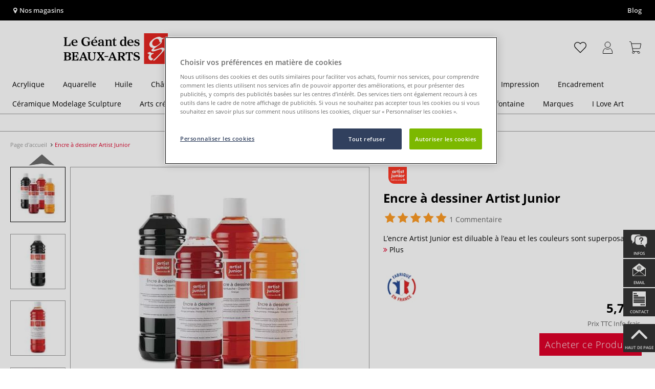

--- FILE ---
content_type: text/html; charset=UTF-8
request_url: https://www.geant-beaux-arts.fr/encre-a-dessiner-artist-junior.html
body_size: 58766
content:
<!DOCTYPE html>
<html 
    lang="fr" 
    >
    <head>
                        <meta http-equiv="X-UA-Compatible" content="IE=edge"><meta name="viewport" id="Viewport" content="width=device-width, initial-scale=1, maximum-scale=1, minimum-scale=1, user-scalable=no"><meta http-equiv="Content-Type" content="text/html; charset=UTF-8"><title>Encre à dessiner Artist Junior | Le Géant des Beaux-Arts</title><meta name="ROBOTS" content="NOINDEX, FOLLOW"><meta name="description" content="L’encre Artist Junior est diluable à l’eau et les couleurs sont superposables."><meta name="keywords" content="1"><meta name="p:domain_verify" content="ff7fb69c672e1d343d3f108f4198397a"/><script type="text/javascript">
    (function(c,l,a,r,i,t,y){
        c[a]=c[a]||function(){(c[a].q=c[a].q||[]).push(arguments)};
        t=l.createElement(r);t.async=1;t.src="https://www.clarity.ms/tag/"+i;
        y=l.getElementsByTagName(r)[0];y.parentNode.insertBefore(t,y);
    })(window, document, "clarity", "script", "ttkf3fs4z5");
</script><meta property="og:site_name" content="https://www.geant-beaux-arts.fr/"><meta property="og:title" content="Encre à dessiner Artist Junior | Le Géant des Beaux-Arts"><meta property="og:description" content="L’encre Artist Junior est diluable à l’eau et les couleurs sont superposables."><meta property="og:type" content="product"><meta property="og:image" content="https://images.geant-beaux-arts.fr/out/pictures/generated/500_500/389668/Encre+%C3%A0+dessiner+Artist+Junior.jpg"><meta property="og:url" content="https://www.geant-beaux-arts.fr/encre-a-dessiner-artist-junior.html"><link rel="manifest" href="https://www.geant-beaux-arts.fr/out/fr_gdba/src/pwa/manifest.json"><link rel="canonical" href="https://www.geant-beaux-arts.fr/encre-a-dessiner-artist-junior.html"><!-- iOS Homescreen Icon (version < 4.2)--><link rel="apple-touch-icon-precomposed" media="screen and (resolution: 163dpi)" href="https://www.geant-beaux-arts.fr/out/master/img/favicons/favicon_512x512.png" /><!-- iOS Homescreen Icon --><link rel="apple-touch-icon-precomposed" href="https://www.geant-beaux-arts.fr/out/master/img/favicons/favicon_512x512.png" /><!-- iPad Homescreen Icon (version < 4.2) --><link rel="apple-touch-icon-precomposed" media="screen and (resolution: 132dpi)" href="https://www.geant-beaux-arts.fr/out/master/img/favicons/favicon_512x512.png" /><!-- iPad Homescreen Icon --><link rel="apple-touch-icon-precomposed" sizes="72x72" href="https://www.geant-beaux-arts.fr/out/master/img/favicons/favicon_512x512.png" /><!-- iPhone 4 Homescreen Icon (version < 4.2) --><link rel="apple-touch-icon-precomposed" media="screen and (resolution: 326dpi)" href="https://www.geant-beaux-arts.fr/out/master/img/favicons/favicon_512x512.png" /><!-- iPhone 4 Homescreen Icon --><link rel="apple-touch-icon-precomposed" sizes="114x114" href="https://www.geant-beaux-arts.fr/out/master/img/favicons/favicon_512x512.png" /><!-- new iPad Homescreen Icon and iOS Version > 4.2 --><link rel="apple-touch-icon-precomposed" sizes="144x144" href="https://www.geant-beaux-arts.fr/out/master/img/favicons/favicon_512x512.png" /><!-- Windows 8 --><meta name="msapplication-TileColor" content="#DF0029"><!-- Kachel-Farbe --><meta name="msapplication-TileImage" content="https://www.geant-beaux-arts.fr/out/master/img/favicons/favicon_512x512.png"><!-- Fluid --><link rel="fluid-icon" href="https://www.geant-beaux-arts.fr/out/master/img/favicons/favicon_512x512.png" title="Encre à dessiner Artist Junior | Le Géant des Beaux-Arts" /><!-- Shortcut Icons --><link rel="shortcut icon" href="https://www.geant-beaux-arts.fr/out/master/img/favicons/favicon.ico?rand=1" type="image/x-icon" /><link rel="icon" href="https://www.geant-beaux-arts.fr/out/master/img/favicons/favicon_16x16.png" sizes="16x16" /><link rel="icon" href="https://www.geant-beaux-arts.fr/out/master/img/favicons/favicon_32x32.png" sizes="32x32" /><link rel="icon" href="https://www.geant-beaux-arts.fr/out/master/img/favicons/favicon_48x48.png" sizes="48x48" /><link rel="icon" href="https://www.geant-beaux-arts.fr/out/master/img/favicons/favicon_64x64.png" sizes="64x64" /><link rel="icon" href="https://www.geant-beaux-arts.fr/out/master/img/favicons/favicon_128x128.png" sizes="128x128" /><!-- DataLayer - This comments needs to stay otherwise no dynamic output is done -->
<script type="text/javascript">
    var dataLayer = [
    {
        "cl": "details",
        "basket": {
            "cartTotal": 0,
            "cartTotal_excl_vat": 0,
            "itemcnt": 0
        },
        "ecommerce": {
            "detail": {
                "products": [
                    {
                        "id": "40465A",
                        "name": "Encre \u00e0 dessiner Artist Junior",
                        "brand": "artist-junior",
                        "category": "Encres acryliques",
                        "price": 5.75,
                        "price_excl_vat": 4.79
                    }
                ]
            },
            "currencyCode": "EUR"
        },
        "breadcrumbs": {
            "breadcrump1": "",
            "breadcrump2": "",
            "breadcrump3": "",
            "breadcrump4": ""
        }
    }
];
</script>
<!-- /DataLayer --><!-- Google Tag Manager --><script>(function(w,d,s,l,i){w[l]=w[l]||[];w[l].push({'gtm.start':
new Date().getTime(),event:'gtm.js'});var f=d.getElementsByTagName(s)[0],
j=d.createElement(s),dl=l!='dataLayer'?'&l='+l:'';j.async=true;j.src=
'https://www.googletagmanager.com/gtm.js?id='+i+dl;f.parentNode.insertBefore(j,f);
})(window,document,'script','dataLayer','GTM-N9QSCMK');</script><!-- End Google Tag Manager --><!-- <link rel="manifest" href="/out/fr_gdba/manifest.json"> -->
                <link rel="stylesheet" type="text/css" href="https://www.geant-beaux-arts.fr/out/fr_gdba/src/vendor/fancybox/jquery.fancybox.min.css?1768981235" />
<link rel="stylesheet" type="text/css" href="https://www.geant-beaux-arts.fr/out/modules/makaira_react-frontend/css/app.97bba31f.css?1768981237" />
<link rel="stylesheet" type="text/css" href="https://www.geant-beaux-arts.fr/out/modules/ddoevisualcms/out/src/css/image.css?1768981236" />
<link rel="stylesheet" type="text/css" href="https://www.geant-beaux-arts.fr/out/modules/smx_performance/css/smx_performance.css?v=11" />
<link rel="stylesheet" type="text/css" href="https://www.geant-beaux-arts.fr/out/fr_gdba/src/css/styles.min.css?1768981320" />
<link rel="stylesheet" type="text/css" href="https://www.geant-beaux-arts.fr/out/modules/ddoevisualcms/out/src/css/photoswipe.min.css?1768981236" />
<link rel="stylesheet" type="text/css" href="https://www.geant-beaux-arts.fr/out/modules/ddoevisualcms/out/src/css/style.min.css?1768981236" />
<link rel="stylesheet" type="text/css" href="https://www.geant-beaux-arts.fr/out/modules/ddoevisualcms/out/src/css/font-awesome.min.css?1768981236" />


        <!-- HTML5 shim and Respond.js IE8 support of HTML5 elements and media queries -->
        <!--[if lt IE 9]>
        <script src="https://oss.maxcdn.com/libs/html5shiv/3.7.0/html5shiv.js"></script>
        <script src="https://oss.maxcdn.com/libs/respond.js/1.4.2/respond.min.js"></script>
        <![endif]-->
    </head>
  <!-- OXID eShop Enterprise Edition, Shopping Cart System (c) OXID eSales AG 2003 - 2026 - https://www.oxid-esales.com -->

                <body class="cl-details">
    
                        <!-- Google Tag Manager (noscript) -->
<noscript><iframe src="https://www.googletagmanager.com/ns.html?id=GTM-N9QSCMK"
height="0" width="0" style="display:none;visibility:hidden"></iframe></noscript>
<!-- End Google Tag Manager (noscript) -->

                        

    




            
    
        
            

                <script type='application/ld+json'>
            [{"@context":"http:\/\/schema.org","aggregateRating":{"@type":"AggregateRating","worstRating":1,"bestRating":5,"ratingValue":1.8,"reviewCount":5},"description":"L\u2019encre Artist Junior est diluable \u00e0 l\u2019eau et les couleurs sont superposables.","sku":"40465A","name":"Encre \u00e0 dessiner Artist Junior","image":"https:\/\/images.geant-beaux-arts.fr\/out\/pictures\/generated\/500_500\/389668\/Encre+%C3%A0+dessiner+Artist+Junior.jpg","url":"https:\/\/www.geant-beaux-arts.fr\/encre-a-dessiner-artist-junior.html","@type":"ProductGroup","review":[{"@type":"Review","@id":"reviewName_1","name":"Utilis\u00e9es au coll\u00e8ge en arts plastiques. L&#039;encre s\u00e9ch\u00e9e dans des petits pots en verre peut \u00eatre r\u00e9utilis\u00e9e juste en remttant un peu d&#039;eau. J&#039;ai put cr\u00e9er d&#039;autres teintes avec des m\u00e9langes dans des petites bouteilles en verre. Beaucoup plus facile que la gouache \u00e0 utiliser par  les \u00e9l\u00e8ves, avec des couleurs \u00e9clatantes, des m\u00e9langes incroyables, ou des travaux plus fins, \u00e0 la plume par exemple. Tr\u00e8s bonne sous-couche pour m\u00e9langer les techniques.","description":"Utilis\u00e9es au coll\u00e8ge en arts plastiques. L&#039;encre s\u00e9ch\u00e9e dans des petits pots en verre peut \u00eatre r\u00e9utilis\u00e9e juste en remttant un peu d&#039;eau. J&#039;ai put cr\u00e9er d&#039;autres teintes avec des m\u00e9langes dans des petites bouteilles en verre. Beaucoup plus facile que la gouache \u00e0 utiliser par  les \u00e9l\u00e8ves, avec des couleurs \u00e9clatantes, des m\u00e9langes incroyables, ou des travaux plus fins, \u00e0 la plume par exemple. Tr\u00e8s bonne sous-couche pour m\u00e9langer les techniques.","author":{"name":"caroline","@type":"Person"},"datePublished":"2025-10-01","itemReviewed":"Encre \u00e0 dessiner Artist Junior","reviewRating":{"@type":"Rating","worstRating":1,"bestRating":5,"ratingValue":5}}],"hasVariant":[{"@type":"Product","sku":"40465020","gtin13":"4028699181554","weight":548,"height":215,"width":65,"name":"Encre \u00e0 dessiner Artist Junior, 500 ml, Jaune primaire 500 ml | 40465020","image":"https:\/\/images.geant-beaux-arts.fr\/out\/pictures\/generated\/500_500\/387419\/Encre+%C3%A0+dessiner+Artist+Junior%2C+500+ml%2C+Jaune+primaire.jpg","url":"https:\/\/www.geant-beaux-arts.fr\/encre-a-dessiner-artist-junior.html","offers":{"@type":"Offer","availability":"http:\/\/schema.org\/InStock","itemCondition":"http:\/\/schema.org\/NewCondition","price":"4.79","priceCurrency":"EUR","url":"https:\/\/www.geant-beaux-arts.fr\/encre-a-dessiner-artist-junior.html"}},{"@type":"Product","sku":"40465025","gtin13":"4028699181561","weight":557,"height":215,"width":65,"name":"Encre \u00e0 dessiner Artist Junior, 500 ml, Orange 500 ml | 40465025","image":"https:\/\/images.geant-beaux-arts.fr\/out\/pictures\/generated\/500_500\/387396\/Encre+%C3%A0+dessiner+Artist+Junior%2C+500+ml%2C+Orange.jpg","url":"https:\/\/www.geant-beaux-arts.fr\/encre-a-dessiner-artist-junior.html","offers":{"@type":"Offer","availability":"http:\/\/schema.org\/InStock","itemCondition":"http:\/\/schema.org\/NewCondition","price":"4.79","priceCurrency":"EUR","url":"https:\/\/www.geant-beaux-arts.fr\/encre-a-dessiner-artist-junior.html"}},{"@type":"Product","sku":"40465030","gtin13":"4028699181578","weight":551,"height":215,"width":65,"name":"Encre \u00e0 dessiner Artist Junior, 500 ml, Rouge vif 500 ml | 40465030","image":"https:\/\/images.geant-beaux-arts.fr\/out\/pictures\/generated\/500_500\/377739\/Encre+%C3%A0+dessiner+Artist+Junior%2C+500+ml%2C+Rouge+vif.jpg","url":"https:\/\/www.geant-beaux-arts.fr\/encre-a-dessiner-artist-junior.html","offers":{"@type":"Offer","availability":"http:\/\/schema.org\/InStock","itemCondition":"http:\/\/schema.org\/NewCondition","price":"4.79","priceCurrency":"EUR","url":"https:\/\/www.geant-beaux-arts.fr\/encre-a-dessiner-artist-junior.html"}},{"@type":"Product","sku":"40465035","gtin13":"4028699181585","weight":554,"height":215,"width":65,"name":"Encre \u00e0 dessiner Artist Junior, 500 ml, Rouge primaire 500 ml | 40465035","image":"https:\/\/images.geant-beaux-arts.fr\/out\/pictures\/generated\/500_500\/387413\/Encre+%C3%A0+dessiner+Artist+Junior%2C+500+ml%2C+Rouge+primaire.jpg","url":"https:\/\/www.geant-beaux-arts.fr\/encre-a-dessiner-artist-junior.html","offers":{"@type":"Offer","availability":"http:\/\/schema.org\/InStock","itemCondition":"http:\/\/schema.org\/NewCondition","price":"4.79","priceCurrency":"EUR","url":"https:\/\/www.geant-beaux-arts.fr\/encre-a-dessiner-artist-junior.html"}},{"@type":"Product","sku":"40465040","gtin13":"4028699181592","weight":535,"height":215,"width":65,"name":"Encre \u00e0 dessiner Artist Junior, 500 ml, Violet 500 ml | 40465040","image":"https:\/\/images.geant-beaux-arts.fr\/out\/pictures\/generated\/500_500\/387399\/Encre+%C3%A0+dessiner+Artist+Junior%2C+500+ml%2C+Violet.jpg","url":"https:\/\/www.geant-beaux-arts.fr\/encre-a-dessiner-artist-junior.html","offers":{"@type":"Offer","availability":"http:\/\/schema.org\/InStock","itemCondition":"http:\/\/schema.org\/NewCondition","price":"4.79","priceCurrency":"EUR","url":"https:\/\/www.geant-beaux-arts.fr\/encre-a-dessiner-artist-junior.html"}},{"@type":"Product","sku":"40465043","gtin13":"4028699181608","weight":547,"height":215,"width":65,"name":"Encre \u00e0 dessiner Artist Junior, 500 ml, Bleu outremer 500 ml | 40465043","image":"https:\/\/images.geant-beaux-arts.fr\/out\/pictures\/generated\/500_500\/377465\/Encre+%C3%A0+dessiner+Artist+Junior%2C+500+ml%2C+Bleu+outremer.jpg","url":"https:\/\/www.geant-beaux-arts.fr\/encre-a-dessiner-artist-junior.html","offers":{"@type":"Offer","availability":"http:\/\/schema.org\/InStock","itemCondition":"http:\/\/schema.org\/NewCondition","price":"4.79","priceCurrency":"EUR","url":"https:\/\/www.geant-beaux-arts.fr\/encre-a-dessiner-artist-junior.html"}},{"@type":"Product","sku":"40465045","gtin13":"4028699181615","weight":551,"height":215,"width":65,"name":"Encre \u00e0 dessiner Artist Junior, 500 ml, Bleu primaire 500 ml | 40465045","image":"https:\/\/images.geant-beaux-arts.fr\/out\/pictures\/generated\/500_500\/377770\/Encre+%C3%A0+dessiner+Artist+Junior%2C+500+ml%2C+Bleu+primaire.jpg","url":"https:\/\/www.geant-beaux-arts.fr\/encre-a-dessiner-artist-junior.html","offers":{"@type":"Offer","availability":"http:\/\/schema.org\/InStock","itemCondition":"http:\/\/schema.org\/NewCondition","price":"4.79","priceCurrency":"EUR","url":"https:\/\/www.geant-beaux-arts.fr\/encre-a-dessiner-artist-junior.html"}},{"@type":"Product","sku":"40465050","gtin13":"4028699181622","weight":555,"height":215,"width":65,"name":"Encre \u00e0 dessiner Artist Junior, 500 ml, Vert \u00e9meraude 500 ml | 40465050","image":"https:\/\/images.geant-beaux-arts.fr\/out\/pictures\/generated\/500_500\/377352\/Encre+%C3%A0+dessiner+Artist+Junior%2C+500+ml%2C+Vert+%C3%A9meraude.jpg","url":"https:\/\/www.geant-beaux-arts.fr\/encre-a-dessiner-artist-junior.html","offers":{"@type":"Offer","availability":"http:\/\/schema.org\/InStock","itemCondition":"http:\/\/schema.org\/NewCondition","price":"4.79","priceCurrency":"EUR","url":"https:\/\/www.geant-beaux-arts.fr\/encre-a-dessiner-artist-junior.html"}},{"@type":"Product","sku":"40465055","gtin13":"4028699181639","weight":543,"height":215,"width":65,"name":"Encre \u00e0 dessiner Artist Junior, 500 ml, Vert printemps 500 ml | 40465055","image":"https:\/\/images.geant-beaux-arts.fr\/out\/pictures\/generated\/500_500\/377355\/Encre+%C3%A0+dessiner+Artist+Junior%2C+500+ml%2C+Vert+printemps.jpg","url":"https:\/\/www.geant-beaux-arts.fr\/encre-a-dessiner-artist-junior.html","offers":{"@type":"Offer","availability":"http:\/\/schema.org\/InStock","itemCondition":"http:\/\/schema.org\/NewCondition","price":"4.79","priceCurrency":"EUR","url":"https:\/\/www.geant-beaux-arts.fr\/encre-a-dessiner-artist-junior.html"}},{"@type":"Product","sku":"40465080","gtin13":"4028699181646","weight":551,"height":215,"width":65,"name":"Encre \u00e0 dessiner Artist Junior, 500 ml, Noir 500 ml | 40465080","image":"https:\/\/images.geant-beaux-arts.fr\/out\/pictures\/generated\/500_500\/377773\/Encre+%C3%A0+dessiner+Artist+Junior%2C+500+ml%2C+Noir.jpg","url":"https:\/\/www.geant-beaux-arts.fr\/encre-a-dessiner-artist-junior.html","offers":{"@type":"Offer","availability":"http:\/\/schema.org\/InStock","itemCondition":"http:\/\/schema.org\/NewCondition","price":"4.79","priceCurrency":"EUR","url":"https:\/\/www.geant-beaux-arts.fr\/encre-a-dessiner-artist-junior.html"}}]}]
        </script>
    

                        

    <div id="floatingIcons" style="top:auto;bottom:30px">
        <div class="floating-icons--inner">
            <ul class="floating-icon--list content">
                                    <li class="floating--icon email">
                        <a 
                            href="/foire-aux-questions/" 
                            id="floating--icon-faq"
                        >
                            <span class="fi--icon">
                                <img 
                                    src="https://www.geant-beaux-arts.fr/out/master/img/scrollbar/faq_transparent.png" 
                                    alt="Infos"
                                >
                            </span>
                            <span class="fi--text">Infos</span>
                        </a>
                    </li>
                
                                    
                    
                                    <li class="floating--icon email">
                        <a href="mailto:bienvenue@geant-beaux-arts.fr" id="floating--icon-email">
                            <span class="fi--icon">
                                <img 
                                    src="https://www.geant-beaux-arts.fr/out/master/img/scrollbar/email_transparent.png" 
                                    alt="E-mail"
                                >
                            </span>
                            <span class="fi--text">email</span>
                        </a>
                    </li>
                
                
                                    <li class="floating--icon contact">
                        <a href="https://www.geant-beaux-arts.fr/contact/" id="floating--icon-contact">
                            <span class="fi--icon">
                                <img 
                                    src="https://www.geant-beaux-arts.fr/out/master/img/scrollbar/paper_transparent.png" 
                                    alt="Contact"
                                >
                            </span>
                            <span class="fi--text">Contact</span>
                        </a>
                    </li>
                
                                    <li class="floating--icon totop">
                        <a href="#" id="floating--icon-totop">
                            <span class="fi--icon">
                                <img 
                                src="https://www.geant-beaux-arts.fr/out/master/img/scrollbar/totop_transparent.png" 
                                alt="En haut"
                            >
                            </span>
                            <span class="fi--text">Haut de page</span>
                        </a>
                    </li>
                            </ul>

            <ul class="floating-icon--list mobile">
                <li class="floating--icon totop">
                    <a 
                        id="floatingMobile" 
                        href="#" 
                        aria-label="Autres options"
                    >
                        <i class="fa fa-ellipsis-v"></i>
                    </a>
                </li>
            </ul>
        </div>
    </div>
    
    <div class="fullwidth-container">
            <div class="main-row">
                                        
            
                
    
    <header id="header">
        
                    
                
                                
                
                
<div id="header-top" style="background-color:#000000 !important">

    <div class="row top-header">
        <div class="col-md-4 visible-md visible-lg header-top-left">
                                                                    <div class="header-storefinder">
                    <a href="/nos-magasins-en-france/"
                         style="color:#ffffff !important">
                        <i class="fa fa-map-marker"></i> 
                                                
                                                    Nos magasins
                                            </a>
                </div>
                    </div>


                                            
        <div class="col-md-4 visible-md visible-lg header-top-center">
                    </div>

        <div class="col-md-4 visible-md visible-lg header-top-right">
            <div class="top-menu pull-right">
                                                                    <a class="blog-link" 
                         style="color:#ffffff !important"                        href="https://lateliergeant.geant-beaux-arts.fr/">
                        Blog
                    </a>
                
                

            </div>
        </div>
    </div>
</div>

        
        <div class="container">
                       
                

<div id="header-main">
    
<div id="header-xs-view">
    <div class="mobile-menu-top">
        <div class="mobile-menu-btn">
            <a class="mobile-menu" id="menu-btn" href="#menu-mobile">
                <img src="https://www.geant-beaux-arts.fr/out/master/img/icons/pp_burgermenu.svg" class="pp-icons burger" alt="">
                <img src="https://www.geant-beaux-arts.fr/out/master/img/icons/pp_x.svg" class="pp-icons closer" alt="">
            </a>
        </div>
        <div class="mobile-logo">
            <a href="https://www.geant-beaux-arts.fr/" title="">
                                <img src="https://www.geant-beaux-arts.fr/out/fr_gdba/img/logo-mobile.svg" alt="">
            </a>
        </div>
        <div class="mobile-icon-menu">

            <div class="mobile-wishlist-icon">
                <a href="https://www.geant-beaux-arts.fr/ma-liste-d-envies/" title="Liste d´envies">
                    <img src="https://www.geant-beaux-arts.fr/out/master/img/icons/pp_heart.svg" class="pp-icons default-icon" alt="Liste d´envies">
                </a>
            </div>

            <div class="mobile-login">
                <a href="https://www.geant-beaux-arts.fr/mon-compte/" title="Mon compte">
                   <img src="https://www.geant-beaux-arts.fr/out/master/img/icons/pp_account.svg" class="pp-icons" alt="Mon compte">
                </a>
            </div>

            <div class="minibasket_container">
                <div class="cart-icon eq0">
    <a href="https://www.geant-beaux-arts.fr/panier-etape1/">
        <span class="basket-icon">
            <img src="https://www.geant-beaux-arts.fr/out/master/img/icons/pp_basket.svg" class="pp-icons" alt="Panier"  title="Panier">
        </span>
    </a>
    <i class="basket-counter hidden" id="countValue">0</i>    </div>
            </div>

        </div>
    </div>

    <div class="mobile-menu-footer">
    </div>
</div>
    <div id="header-md-view">
        <div id="header-md-slogan" class="row">
            <div class="header-slogan col-md-12">
                                                    
                                
            </div>
        </div>
        <div id="header-md-main" class="row">
            <div class="col-md-4 logo-col">
                                                        <a href="https://www.geant-beaux-arts.fr/" title="">
                        <img src="https://www.geant-beaux-arts.fr/out/fr_gdba/img/logo-desktop.svg" alt="logo">
                    </a>
                            </div>

                            <div class="col-md-5 search-col">
                    
                <div id="replacement_autosuggest">
            <form class="form search" role="form" action="https://www.geant-beaux-arts.fr/index.php?" method="get" name="search">
                
<input type="hidden" name="lang" value="0" />
                <input type="hidden" name="cl" value="search">

                                    <div class="input-group">
                        <input type="text" id="searchParam" name="searchparam" value="" placeholder="Intitulé, numéro de référence ....">
                        <button type="submit" class="search-btn" title="Rechercher"></button>
                    </div>
                            </form>
        </div>
    

    

    

    <script type="text/javascript">
    var initialData = {"shop":{"id":9,"language":"fr","languageId":0,"currency":{"id":0,"name":"EUR","rate":"1.00","dec":",","thousand":".","sign":"\u20ac","decimal":"2","selected":1},"vatIncluded":true},"makaira":{"url":"https:\/\/gerstaecker.makaira.io","instance":"live_geant-beaux-arts_fr","filter":{"parameterName":"filter"},"sorting":null},"user":{"discountGroup":"","discountPC":0},"settings":{"stickyTrigger":"95","showEcoFriendly":true,"blShowActiveCategoryOnTop":true,"searchResults":{"showLinks":false,"showCategories":false,"showManufacturers":false},"sortOptions":[{"field":"new","direction":"desc"},{"field":"sale","direction":"desc"},{"field":"title","direction":"asc"},{"field":"title","direction":"desc"},{"field":"price","direction":"asc"},{"field":"price","direction":"desc"}]},"translations":{"MAK_REACT_AUTOSUGGEST_PLACEHOLDER":"Intitul\u00e9, num\u00e9ro de r\u00e9f\u00e9rence ....","MAK_REACT_BACK":"Retour","MAK_REACT_BRUSH_HAIR":"Fibres de la pointe (pinceaux)","MAK_REACT_BRUSH_HEAD_SHAPE":"Forme de la pointe (seulement Allemagne)","MAK_REACT_BRUSH_SIZE":"Taille du pinceau","MAK_REACT_BRUSH_SIZE_MM":"Largeur de la pointe - mm","MAK_REACT_BRUSH_TYPE":"Id\u00e9al pour (pinceaux)","MAK_REACT_CANVAS_TYPE":"Finition (ch\u00e2ssis)","MAK_REACT_CATALOGUE_PAGE":"Num\u00e9ro de page dans support publicitaire","MAK_REACT_CATEGORYFILTER_FOR":"pour","MAK_REACT_CATEGORYFILTER_RESULTS":"R\u00e9sultats","MAK_REACT_COLORS":"Couleurs","MAK_REACT_COLOUR_CLAY":"Couleur finale","MAK_REACT_CONSISTENCY_TYPE":"Type \/ Consistance","MAK_REACT_ECOFRIENDLY":"","MAK_REACT_FILTER_AND_SORT":"Filter & Trier","MAK_REACT_FORMAT":"Format","MAK_REACT_GLOSS_LEVEL":"Degr\u00e9 de brillance","MAK_REACT_GLUE_FOR":"Colle pour","MAK_REACT_GRANULATION_CLAY":"Chamotte","MAK_REACT_LINE_WIDTH_MM":"Largeur de trait","MAK_REACT_MARKER_BASIS":"Encre \u00e0 base de (marqueurs)","MAK_REACT_MARKER_INK_TYPE":"M\u00e9thode de s\u00e9chage","MAK_REACT_MARKER_NIBS_SHAPE":"Forme du marqueur (pointe)","MAK_REACT_MEDIUM_TYPE":"Type de m\u00e9dium","MAK_REACT_NEW":"Nouveaut\u00e9s","MAK_REACT_PAGE":"Page","MAK_REACT_PAGE_OF":"sur","MAK_REACT_PAINT_QUALITY":"Qualit\u00e9 de la peinture","MAK_REACT_PAPER_CANVAS_MATERIAL":"Mati\u00e8re \/ Composition (ch\u00e2ssis et papiers)","MAK_REACT_PAPER_CANVAS_WEIGHT":"Poids en g\/m\u00b2 (papier\/tissu)","MAK_REACT_PAPER_FORMAT_TYPE":"Type de papiers","MAK_REACT_PAPER_GRAIN":"Grain (papier)","MAK_REACT_PAPER_PRODUCTION":"Fabrication (papiers aquarelles)","MAK_REACT_PRODUCTBRAND":"Marque","MAK_REACT_PRODUCTLINE":"Gamme","MAK_REACT_PRODUCTS":"Articles","MAK_REACT_PRODUCT_TYPE":"Cat\u00e9gorie de produit","MAK_REACT_RECOMMENDED_TECHNIQUE":"Techniques recommand\u00e9es","MAK_REACT_REQUEST_ERROR":"Malheureusement une erreur est survenue durant le traitement de votre demande.","MAK_REACT_REQUEST_ERROR_RETRY":"Essayer \u00e0 nouveau","MAK_REACT_RESET":"Effacer","MAK_REACT_RESET_FILTERS":"Effacer les filtres","MAK_REACT_RESULTS_CATEGORIES":"Cat\u00e9gories","MAK_REACT_RESULTS_MANUFACTURERS":"Marque","MAK_REACT_RESULTS_PRODUCTS":"Article trouv\u00e9","MAK_REACT_RESULTS_SEARCHLINKS":"Liens possibles","MAK_REACT_SAVE":"Enregistrer","MAK_REACT_SEARCH":"chercher","MAK_REACT_SELECTION":"Choix","MAK_REACT_SHOW_LESS":"Afficher moins de marques","MAK_REACT_SHOW_MORE":"Afficher plus de marques","MAK_REACT_SHOW_MORE_FILTERS":"Afficher plus de crit\u00e8res de filtres","MAK_REACT_SHOW_RESULTS":"Afficher %s r\u00e9sultats","MAK_REACT_SIZES":"Tailles","MAK_REACT_SORT":"Trier","MAK_REACT_SORT_BESTSELLER_DESC":"Les plus populaires","MAK_REACT_SORT_DEFAULT":"Les meilleures ventes","MAK_REACT_SORT_NEW_DESC":"Nouveaut\u00e9","MAK_REACT_SORT_PRICE_ASC":"Prix croissant","MAK_REACT_SORT_PRICE_DESC":"Prix d\u00e9croissant","MAK_REACT_SORT_SALE_DESC":"Promotion","MAK_REACT_SORT_SMX_ISNEW_DESC":"Nouveaut\u00e9","MAK_REACT_SORT_SMX_SALE_DESC":"Promotion","MAK_REACT_SORT_TITLE_ASC":"A-Z","MAK_REACT_SORT_TITLE_DESC":"Z-A","MAK_REACT_SUBMIT":"appliquer","MAK_REACT_SUITABLE_FOR":"Recommand\u00e9 pour","MAK_REACT_TEMP_CLAY":"Temp\u00e9rature de cuisson masses \u00e0 modeler","MAK_REACT_TEMP_GLAZE":"Temp\u00e9rature de cuisson \u00e9maux liquides","MAK_REACT_THICKNESS_MM":"Epaisseur"}};
</script>

                </div>
                <div class="col-md-3 menus-col">
                    
                        <div class="col-md-7 header-right-icons">
                                                        <div class="right-icons-container">
    <!-- Wishlist Icon -->
    <div class="wishlist-icon">
        <a href="https://www.geant-beaux-arts.fr/ma-liste-d-envies/" title="Liste d´envies">
            <div class="icon-container">
                <img src="https://www.geant-beaux-arts.fr/out/master/img/icons/pp_heart.svg" class="pp-icons default-icon" alt="Liste d´envies">
                <img src="https://www.geant-beaux-arts.fr/out/master/img/icons/pp_heart_onhover.svg" class="pp-icons hover-icon" alt="Liste d´envies">
            </div>
        </a>
    </div>
    
    <!-- User/Login Icon -->
    
            <!-- User is not logged in - show login icon -->
        <div class="user-icon">
            <a href="https://www.geant-beaux-arts.fr/mon-compte/" title="Se connecter">
                <div class="icon-container">
                    <img src="https://www.geant-beaux-arts.fr/out/master/img/icons/pp_account.svg" class="pp-icons default-icon" alt="Se connecter">
                    <img src="https://www.geant-beaux-arts.fr/out/master/img/icons/pp_account_onhover.svg" class="pp-icons hover-icon" alt="Se connecter">
                </div>
            </a>
        </div>
    
    
    <!-- Cart Icon -->
    <div class="minibasket_container">
        <div class="cart-icon eq0">
    <a href="https://www.geant-beaux-arts.fr/panier-etape1/">
        <span class="basket-icon">
            <img src="https://www.geant-beaux-arts.fr/out/master/img/icons/pp_basket.svg" class="pp-icons" alt="Panier"  title="Panier">
        </span>
    </a>
    <i class="basket-counter hidden" id="countValue">0</i>    </div>
    </div>
</div>                            
                        </div>
                        
                                    </div>
                    </div>
    </div>
</div>
            
        </div>
                    
        <div id="header-bottom">
    <div class="main-navigation ">
        <div class="container">
                    <div id="megaMenu" class="navB">
                                                                                                                                                                                                                                                                                                                                                                                                                                                                                                                                                                                                                                                                                                                                                                                                                                                                                                                                                                                                                                                                                    
    <div class="navbar">
        <div class="navbar-inner">
            <nav class="category-navigation">
                                                                                    <ul class="nav"> <li class="hasProdMenu"> <a id="showProdMenu" href="#">Produits</a> <div id="prodMenu" class="hidden dropdown-wrapper"> <ul class="menu-nav"> <li class=" hasSubCats "> <a href="https://www.geant-beaux-arts.fr/acrylique/" id="cat_7d952062fa462a7dc705f09e74abef07_acrylique" > <span class="menu-text">Acrylique</span> </a> <div class="subcat level-1"> <ul> <li class=" hasSubCats "> <a href="https://www.geant-beaux-arts.fr/acrylique/peintures-acryliques/" id="cat_4b4d47e0f7dda9e63d3678b2af456cb0_peintures_acryliques"> <span class="menu-text">Peintures acryliques</span> <span class="fa fa-angle-right arrows"></span> </a> <div class="subcat level-2"> <ul> <p><a href="https://www.geant-beaux-arts.fr/acrylique/peintures-acryliques/" class="show-all"> Afficher tout </a></p> <li class=""> <a href="https://www.geant-beaux-arts.fr/acrylique/peintures-acryliques/peintures-acryliques-extra-fines/" id="cat_8fe9dabc2f5c400b6c41b633edf80da2_peintures_acryliques_extra-fines"> <span class="menu-text">Peintures acryliques extra-fines</span> </a> </li> <li class=""> <a href="https://www.geant-beaux-arts.fr/acrylique/peintures-acryliques/peintures-acryliques-fines/" id="cat_888bd6dba2134a292c3c5dc46ab5a142_peintures_acryliques_fines"> <span class="menu-text">Peintures acryliques fines</span> </a> </li> <li class=""> <a href="https://www.geant-beaux-arts.fr/acrylique/peintures-acryliques/peintures-acryliques-en-aerosol/" id="cat_4425d81c0e0d6fab5f1293e1a9a902ae_peintures_acryliques_en_aérosol"> <span class="menu-text">Peintures acryliques en aérosol</span> </a> </li> <li class=""> <a href="https://www.geant-beaux-arts.fr/acrylique/peintures-acryliques/gouaches-acryliques/" id="cat_df34087ad23be055836b60e3928adc5c_gouaches_acryliques"> <span class="menu-text">Gouaches acryliques</span> </a> </li> <li class=""> <a href="https://www.geant-beaux-arts.fr/acrylique/peintures-acryliques/coffrets-de-peintures-acryliques/" id="cat_7779ea58761bed68d0c638fc2ad5880f_coffrets_de_peintures_acryliques"> <span class="menu-text">Coffrets de peintures acryliques</span> </a> </li> <li class=""> <a href="https://www.geant-beaux-arts.fr/acrylique/peintures-acryliques/encres-peinture-acrylique/" id="cat_57686473b6b62cebf3557980b4a1fc21_encres_peinture_acrylique"> <span class="menu-text">Encres peinture acrylique</span> </a> </li> <li class=""> <a href="https://www.geant-beaux-arts.fr/acrylique/peintures-acryliques/pigments-et-liants-pour-l-acrylique/" id="cat_7267019114af0640a7ddacd20bb0456d_pigments_et_liants_pour_l&#039;acrylique"> <span class="menu-text">Pigments et liants pour l&#039;acrylique</span> </a> </li> </ul> </div> </li> <li class=" hasSubCats "> <a href="https://www.geant-beaux-arts.fr/acrylique/pinceaux-peinture-acrylique/" id="cat_3c68495fa1f7f20cbcc59769e13f3523_pinceaux_peinture_acrylique"> <span class="menu-text">Pinceaux peinture acrylique</span> <span class="fa fa-angle-right arrows"></span> </a> <div class="subcat level-2"> <ul> <p><a href="https://www.geant-beaux-arts.fr/acrylique/pinceaux-peinture-acrylique/" class="show-all"> Afficher tout </a></p> <li class=""> <a href="https://www.geant-beaux-arts.fr/acrylique/pinceaux-peinture-acrylique/pinceaux-pointe-ronde-acrylique/" id="cat_64c434d2df8b8624f28cc29f9f6b4f34_pinceaux_pointe_ronde_acrylique"> <span class="menu-text">Pinceaux pointe ronde acrylique</span> </a> </li> <li class=""> <a href="https://www.geant-beaux-arts.fr/acrylique/pinceaux-peinture-acrylique/pinceaux-pointe-plate-acrylique/" id="cat_032ed2ce5740841cfc93e5ea03fe42ac_pinceaux_pointe_plate_acrylique"> <span class="menu-text">Pinceaux pointe plate acrylique</span> </a> </li> <li class=""> <a href="https://www.geant-beaux-arts.fr/acrylique/pinceaux-peinture-acrylique/pinceaux-pointe-usee-bombee-acrylique/" id="cat_98f9d291ccfd21d8ba81ac45bec06a6b_pinceaux_pointe_usée_bombée_acrylique"> <span class="menu-text">Pinceaux pointe usée bombée acrylique</span> </a> </li> <li class=""> <a href="https://www.geant-beaux-arts.fr/acrylique/pinceaux-peinture-acrylique/pinceaux-pointe-biseautee-acrylique/" id="cat_f413b0a9f8f861b01e578793493f08c3_pinceaux_pointe_biseautée_acrylique"> <span class="menu-text">Pinceaux pointe biseautée acrylique</span> </a> </li> <li class=""> <a href="https://www.geant-beaux-arts.fr/acrylique/pinceaux-peinture-acrylique/pinceaux-pointe-eventail-acrylique/" id="cat_1fe78cc5e9612168bcf62dc3e6381c2c_pinceaux_pointe_éventail_acrylique"> <span class="menu-text">Pinceaux pointe éventail acrylique</span> </a> </li> <li class=""> <a href="https://www.geant-beaux-arts.fr/acrylique/pinceaux-peinture-acrylique/spalters-acrylique/" id="cat_53c9676af93b0b8b96a346d8c16f5b4b_spalters_acrylique"> <span class="menu-text">Spalters acrylique</span> </a> </li> <li class=""> <a href="https://www.geant-beaux-arts.fr/acrylique/pinceaux-peinture-acrylique/pinceaux-speciaux-acrylique/" id="cat_2088a6a256bdc12103ff0a42f43af9d2_pinceaux_spéciaux_acrylique"> <span class="menu-text">Pinceaux spéciaux acrylique</span> </a> </li> <li class=""> <a href="https://www.geant-beaux-arts.fr/acrylique/pinceaux-peinture-acrylique/couteaux-a-peindre-acrylique/" id="cat_0e515b639fa75cb911168e4c692e7591_couteaux_à_peindre_acrylique"> <span class="menu-text">Couteaux à peindre acrylique</span> </a> </li> <li class=""> <a href="https://www.geant-beaux-arts.fr/acrylique/pinceaux-peinture-acrylique/sets-de-pinceaux-acrylique/" id="cat_8f802c77be93653fc4a37e17459af6bc_sets_de_pinceaux_acrylique"> <span class="menu-text">Sets de pinceaux acrylique</span> </a> </li> </ul> </div> </li> <li class=" hasSubCats "> <a href="https://www.geant-beaux-arts.fr/acrylique/supports-peinture-acrylique/" id="cat_c09dbd43ff464c16840681c4c08a5360_supports_peinture_acrylique"> <span class="menu-text">Supports peinture acrylique</span> <span class="fa fa-angle-right arrows"></span> </a> <div class="subcat level-2"> <ul> <p><a href="https://www.geant-beaux-arts.fr/acrylique/supports-peinture-acrylique/" class="show-all"> Afficher tout </a></p> <li class=""> <a href="https://www.geant-beaux-arts.fr/acrylique/supports-peinture-acrylique/papiers-pour-acrylique/" id="cat_e7981ee9686c6e446ed05d0a3d5081a5_papiers_pour_acrylique"> <span class="menu-text">Papiers pour acrylique</span> </a> </li> <li class=""> <a href="https://www.geant-beaux-arts.fr/acrylique/supports-peinture-acrylique/chassis-entoiles-pour-l-acrylique/" id="cat_514317dc70cf43b85b8ff33f356455ea_châssis_entoilés_pour_l&#039;acrylique"> <span class="menu-text">Châssis entoilés pour l&#039;acrylique</span> </a> </li> <li class=""> <a href="https://www.geant-beaux-arts.fr/acrylique/supports-peinture-acrylique/cartons-entoiles-pour-l-acrylique/" id="cat_ae23d4d5dfd8bcaa50f935268c39db9a_cartons_entoilés_pour_l&#039;acrylique"> <span class="menu-text">Cartons entoilés pour l&#039;acrylique</span> </a> </li> <li class=""> <a href="https://www.geant-beaux-arts.fr/acrylique/supports-peinture-acrylique/apprets-et-gessos-acrylique/" id="cat_93bfcc02e13fa5b6ab79baf9587e55e9_apprêts_et_gessos_acrylique"> <span class="menu-text">Apprêts et gessos acrylique</span> </a> </li> </ul> </div> </li> <li class=" hasSubCats "> <a href="https://www.geant-beaux-arts.fr/acrylique/mediums-peinture-acrylique/" id="cat_d5aca26186a040696e1c8508f7d6508f_médiums_peinture_acrylique"> <span class="menu-text">Médiums peinture acrylique</span> <span class="fa fa-angle-right arrows"></span> </a> <div class="subcat level-2"> <ul> <p><a href="https://www.geant-beaux-arts.fr/acrylique/mediums-peinture-acrylique/" class="show-all"> Afficher tout </a></p> <li class=""> <a href="https://www.geant-beaux-arts.fr/acrylique/mediums-peinture-acrylique/mediums-acryliques/" id="cat_b037b60f2d23e26df3dd12214d9bc016_médiums_acryliques"> <span class="menu-text">Médiums acryliques</span> </a> </li> <li class=""> <a href="https://www.geant-beaux-arts.fr/acrylique/mediums-peinture-acrylique/vernis-acryliques/" id="cat_49668a211e7aeae0859a6686a2085566_vernis_acryliques"> <span class="menu-text">Vernis acryliques</span> </a> </li> </ul> </div> </li> <li class=" hasSubCats "> <a href="https://www.geant-beaux-arts.fr/acrylique/pouring/" id="cat_3d1045c5e0068b4f8d28cb34d613a42b_pouring"> <span class="menu-text">Pouring</span> <span class="fa fa-angle-right arrows"></span> </a> <div class="subcat level-2"> <ul> <p><a href="https://www.geant-beaux-arts.fr/acrylique/pouring/" class="show-all"> Afficher tout </a></p> <li class=""> <a href="https://www.geant-beaux-arts.fr/acrylique/pouring/peintures-pour-pouring/" id="cat_013862b5ddcfd14746b5eb03f9acc655_peintures_pour_pouring"> <span class="menu-text">Peintures pour pouring</span> </a> </li> <li class=""> <a href="https://www.geant-beaux-arts.fr/acrylique/pouring/mediums-pour-pouring/" id="cat_03553b9916f21e930f4c6699290aaa42_médiums_pour_pouring"> <span class="menu-text">Médiums pour pouring</span> </a> </li> <li class=""> <a href="https://www.geant-beaux-arts.fr/acrylique/pouring/kits-pour-pouring/" id="cat_f6875a5da04f66b5a85179d95ae3bde8_kits_pour_pouring"> <span class="menu-text">Kits pour pouring</span> </a> </li> <li class=""> <a href="https://www.geant-beaux-arts.fr/acrylique/pouring/accessoires-pour-pouring/" id="cat_d2bbc8ef736dffb12410cc939f4237af_accessoires_pour_pouring"> <span class="menu-text">Accessoires pour pouring</span> </a> </li> </ul> </div> </li> </ul> </div> </li> <li class=" hasSubCats "> <a href="https://www.geant-beaux-arts.fr/aquarelle/" id="cat_9ed3700e95e283ea59fae8c78d6bff1c_aquarelle" > <span class="menu-text">Aquarelle</span> </a> <div class="subcat level-1"> <ul> <li class=" hasSubCats "> <a href="https://www.geant-beaux-arts.fr/aquarelle/peinture-aquarelle/" id="cat_9c89267b44c304dec0c0010e51db010e_peinture_aquarelle"> <span class="menu-text">Peinture aquarelle</span> <span class="fa fa-angle-right arrows"></span> </a> <div class="subcat level-2"> <ul> <p><a href="https://www.geant-beaux-arts.fr/aquarelle/peinture-aquarelle/" class="show-all"> Afficher tout </a></p> <li class=""> <a href="https://www.geant-beaux-arts.fr/aquarelle/peinture-aquarelle/aquarelles-extra-fines/" id="cat_ec89079aebb4d8056b17daf15cbfe328_aquarelles_extra-fines"> <span class="menu-text">Aquarelles extra-fines</span> </a> </li> <li class=""> <a href="https://www.geant-beaux-arts.fr/aquarelle/peinture-aquarelle/aquarelles-fines-et-etudes/" id="cat_398ce57a354270d39932083b1c5b93bb_aquarelles_fines_et_études"> <span class="menu-text">Aquarelles fines et études</span> </a> </li> <li class=""> <a href="https://www.geant-beaux-arts.fr/aquarelle/peinture-aquarelle/aquarelles-artisanales/" id="cat_c259631fb671dafd93fe6792356e869b_aquarelles_artisanales"> <span class="menu-text">Aquarelles artisanales</span> </a> </li> <li class=" "> <a href="https://www.geant-beaux-arts.fr/aquarelle/peinture-aquarelle/palettes-d-aquarelles/" id="cat_4da429c53ac188c79fef354a0e069151_palettes_d&#039;aquarelles"> <span class="menu-text">Palettes d&#039;aquarelles</span> </a> </li> <li class=""> <a href="https://www.geant-beaux-arts.fr/aquarelle/peinture-aquarelle/crayons-aquarellables/" id="cat_50fc6dd16a69d57ad03408575c2bb861_crayons_aquarellables"> <span class="menu-text">Crayons aquarellables</span> </a> </li> <li class=""> <a href="https://www.geant-beaux-arts.fr/aquarelle/peinture-aquarelle/craies-aquarellables/" id="cat_318f5125f1906d138f769115a7561a29_craies_aquarellables"> <span class="menu-text">Craies aquarellables</span> </a> </li> <li class=""> <a href="https://www.geant-beaux-arts.fr/aquarelle/peinture-aquarelle/pigments-et-liants-pour-l-aquarelle/" id="cat_a22f74ebcd5bba839bc48301bdd0244b_pigments_et_liants_pour_l&#039;aquarelle"> <span class="menu-text">Pigments et liants pour l&#039;aquarelle</span> </a> </li> </ul> </div> </li> <li class=" hasSubCats "> <a href="https://www.geant-beaux-arts.fr/aquarelle/pinceaux-pour-l-aquarelle/" id="cat_379cf95a454f829c697dc0f4572d0539_pinceaux_pour_l&#039;aquarelle"> <span class="menu-text">Pinceaux pour l&#039;aquarelle</span> <span class="fa fa-angle-right arrows"></span> </a> <div class="subcat level-2"> <ul> <p><a href="https://www.geant-beaux-arts.fr/aquarelle/pinceaux-pour-l-aquarelle/" class="show-all"> Afficher tout </a></p> <li class=""> <a href="https://www.geant-beaux-arts.fr/aquarelle/pinceaux-pour-l-aquarelle/pinceaux-pointe-ronde-aquarelle/" id="cat_ca3ae35d94b850b935f01ac90cf78883_pinceaux_pointe_ronde_aquarelle"> <span class="menu-text">Pinceaux pointe ronde aquarelle</span> </a> </li> <li class=""> <a href="https://www.geant-beaux-arts.fr/aquarelle/pinceaux-pour-l-aquarelle/pinceaux-pointe-plate-aquarelle/" id="cat_9c67830062b9f9765f8acaed7d1328c0_pinceaux_pointe_plate_aquarelle"> <span class="menu-text">Pinceaux pointe plate aquarelle</span> </a> </li> <li class=""> <a href="https://www.geant-beaux-arts.fr/aquarelle/pinceaux-pour-l-aquarelle/pinceaux-lavis-aquarelle/" id="cat_510f1e0abda25276bcef0322f047307f_pinceaux_lavis_aquarelle"> <span class="menu-text">Pinceaux lavis aquarelle</span> </a> </li> <li class=""> <a href="https://www.geant-beaux-arts.fr/aquarelle/pinceaux-pour-l-aquarelle/pinceaux-pointe-sabre-aquarelle/" id="cat_c409e30407848a14f9e8b57c5a7407cc_pinceaux_pointe_sabre_aquarelle"> <span class="menu-text">Pinceaux pointe sabre aquarelle</span> </a> </li> <li class=""> <a href="https://www.geant-beaux-arts.fr/aquarelle/pinceaux-pour-l-aquarelle/pinceaux-pointe-traceur-aquarelle/" id="cat_31d39139e478652d51999ff240e5049b_pinceaux_pointe_traceur_aquarelle"> <span class="menu-text">Pinceaux pointe traceur aquarelle</span> </a> </li> <li class=""> <a href="https://www.geant-beaux-arts.fr/aquarelle/pinceaux-pour-l-aquarelle/pinceaux-speciaux-aquarelle-gdba/" id="cat_551466969f92c336fad146e5f85e03b3_pinceaux_spéciaux_aquarelle"> <span class="menu-text">Pinceaux spéciaux aquarelle</span> </a> </li> <li class=""> <a href="https://www.geant-beaux-arts.fr/aquarelle/pinceaux-pour-l-aquarelle/sets-de-pinceaux-aquarelle-gdba/" id="cat_a741ee876fba56a7ecffb050bb5c9ab9_sets_de_pinceaux_aquarelle"> <span class="menu-text">Sets de pinceaux aquarelle</span> </a> </li> <li class=""> <a href="https://www.geant-beaux-arts.fr/aquarelle/pinceaux-pour-l-aquarelle/pinceaux-a-reservoir-aquarelle/" id="cat_d433e63f15fafe8a4f34d09defb52cae_pinceaux_à_réservoir_aquarelle"> <span class="menu-text">Pinceaux à réservoir aquarelle</span> </a> </li> </ul> </div> </li> <li class=" hasSubCats "> <a href="https://www.geant-beaux-arts.fr/aquarelle/papiers-pour-l-aquarelle/" id="cat_f7822f7eae8e3fd1d94cac2907945db5_papiers_pour_l&#039;aquarelle"> <span class="menu-text">Papiers pour l&#039;aquarelle</span> <span class="fa fa-angle-right arrows"></span> </a> <div class="subcat level-2"> <ul> <p><a href="https://www.geant-beaux-arts.fr/aquarelle/papiers-pour-l-aquarelle/" class="show-all"> Afficher tout </a></p> <li class=""> <a href="https://www.geant-beaux-arts.fr/aquarelle/papiers-pour-l-aquarelle/papiers-aquarelle-100-coton/" id="cat_47dda9faa4769fd757cc92408442ea66_papiers_aquarelle_100%_coton"> <span class="menu-text">Papiers aquarelle 100% coton</span> </a> </li> <li class=""> <a href="https://www.geant-beaux-arts.fr/aquarelle/papiers-pour-l-aquarelle/papiers-aquarelle-mixtes/" id="cat_544f0861d4fdf0a06c4044f5d3ccb738_papiers_aquarelle_mixtes"> <span class="menu-text">Papiers aquarelle mixtes</span> </a> </li> <li class=""> <a href="https://www.geant-beaux-arts.fr/aquarelle/papiers-pour-l-aquarelle/papiers-aquarelle-cellulose/" id="cat_70a24d47eada4af8ace2546e2bef3475_papiers_aquarelle_cellulose"> <span class="menu-text">Papiers aquarelle cellulose</span> </a> </li> <li class=""> <a href="https://www.geant-beaux-arts.fr/aquarelle/papiers-pour-l-aquarelle/blocs-et-carnets-aquarelle/" id="cat_810e6d357f830221071da2b3520a9909_blocs_et_carnets_aquarelle"> <span class="menu-text">Blocs et carnets aquarelle</span> </a> </li> </ul> </div> </li> <li class=" hasSubCats "> <a href="https://www.geant-beaux-arts.fr/aquarelle/gouaches/" id="cat_3d17406c6103fd426a5545b669003808_gouaches"> <span class="menu-text">Gouaches</span> <span class="fa fa-angle-right arrows"></span> </a> <div class="subcat level-2"> <ul> <p><a href="https://www.geant-beaux-arts.fr/aquarelle/gouaches/" class="show-all"> Afficher tout </a></p> <li class=""> <a href="https://www.geant-beaux-arts.fr/aquarelle/gouaches/gouaches-extra-fines/" id="cat_959483aed546f156ee8cbe4cd69680b1_gouaches_extra-fines"> <span class="menu-text">Gouaches extra-fines</span> </a> </li> <li class=""> <a href="https://www.geant-beaux-arts.fr/aquarelle/gouaches/gouaches-etudes/" id="cat_32d019521f7c671c3056209beac49257_gouaches_études"> <span class="menu-text">Gouaches études</span> </a> </li> <li class=""> <a href="https://www.geant-beaux-arts.fr/aquarelle/gouaches/pastilles-de-gouache/" id="cat_3af24ff42d2d318f39921d5723e6717a_pastilles_de_gouache"> <span class="menu-text">Pastilles de gouache</span> </a> </li> </ul> </div> </li> <li class=" hasSubCats "> <a href="https://www.geant-beaux-arts.fr/aquarelle/accessoires-pour-l-aquarelle/" id="cat_36c55e427c5f99f543d699564fb3df66_accessoires_pour_l&#039;aquarelle"> <span class="menu-text">Accessoires pour l&#039;aquarelle</span> <span class="fa fa-angle-right arrows"></span> </a> <div class="subcat level-2"> <ul> <p><a href="https://www.geant-beaux-arts.fr/aquarelle/accessoires-pour-l-aquarelle/" class="show-all"> Afficher tout </a></p> <li class=""> <a href="https://www.geant-beaux-arts.fr/aquarelle/accessoires-pour-l-aquarelle/eponges-pour-l-aquarelle/" id="cat_1ad4e063257e6053a2751e81bef56722_éponges_pour_l&#039;aquarelle"> <span class="menu-text">Éponges pour l&#039;aquarelle</span> </a> </li> <li class=""> <a href="https://www.geant-beaux-arts.fr/aquarelle/accessoires-pour-l-aquarelle/masquage-du-support/" id="cat_1120eb4ed602d7ee69a253d85eb167f3_masquage_du_support"> <span class="menu-text">Masquage du support</span> </a> </li> <li class=""> <a href="https://www.geant-beaux-arts.fr/aquarelle/accessoires-pour-l-aquarelle/godets-et-palettes-vides-pour-l-aquarelle/" id="cat_f12d030bddeb9d352e2f2c94097d9beb_godets_et_palettes_vides_pour_l&#039;aquarelle"> <span class="menu-text">Godets et palettes vides pour l&#039;aquarelle</span> </a> </li> </ul> </div> </li> <li class=" hasSubCats "> <a href="https://www.geant-beaux-arts.fr/aquarelle/mediums-et-additifs-pour-l-aquarelle/" id="cat_70fc56f58a66594e07114815e0d16438_médiums_et_additifs_pour_l&#039;aquarelle"> <span class="menu-text">Médiums et additifs pour l&#039;aquarelle</span> <span class="fa fa-angle-right arrows"></span> </a> <div class="subcat level-2"> <ul> <p><a href="https://www.geant-beaux-arts.fr/aquarelle/mediums-et-additifs-pour-l-aquarelle/" class="show-all"> Afficher tout </a></p> <li class=""> <a href="https://www.geant-beaux-arts.fr/aquarelle/mediums-et-additifs-pour-l-aquarelle/mediums-pour-l-aquarelle/" id="cat_2f337db3c5801bd4df6dbcdd9714bb62_médiums_pour_l&#039;aquarelle"> <span class="menu-text">Médiums pour l&#039;aquarelle</span> </a> </li> <li class=""> <a href="https://www.geant-beaux-arts.fr/aquarelle/mediums-et-additifs-pour-l-aquarelle/vernis-pour-l-aquarelle/" id="cat_d79db079a2c9b8ec704a740e491ce43f_vernis_pour_l&#039;aquarelle"> <span class="menu-text">Vernis pour l&#039;aquarelle</span> </a> </li> </ul> </div> </li> </ul> </div> </li> <li class=" hasSubCats "> <a href="https://www.geant-beaux-arts.fr/huile/" id="cat_b976f86e1955fec09c001eb04ab1082c_huile" > <span class="menu-text">Huile</span> </a> <div class="subcat level-1"> <ul> <li class=" hasSubCats "> <a href="https://www.geant-beaux-arts.fr/huile/peintures-a-l-huile/" id="cat_b4fb8b58c6286e1f0d7da4beafc8ed32_peintures_à_l&#039;huile"> <span class="menu-text">Peintures à l&#039;huile</span> <span class="fa fa-angle-right arrows"></span> </a> <div class="subcat level-2"> <ul> <p><a href="https://www.geant-beaux-arts.fr/huile/peintures-a-l-huile/" class="show-all"> Afficher tout </a></p> <li class=""> <a href="https://www.geant-beaux-arts.fr/huile/peintures-a-l-huile/peintures-a-l-huile-extra-fines/" id="cat_c0a9fbfa54b6eb9a593baea4905855a5_peintures_à_l&#039;huile_extra-fines"> <span class="menu-text">Peintures à l&#039;huile extra-fines</span> </a> </li> <li class=""> <a href="https://www.geant-beaux-arts.fr/huile/peintures-a-l-huile/peintures-a-l-huile-fines/" id="cat_90ca3f75bf5d6ce0863e1d365d04a363_peintures_à_l&#039;huile_fines"> <span class="menu-text">Peintures à l&#039;huile fines</span> </a> </li> <li class=""> <a href="https://www.geant-beaux-arts.fr/huile/peintures-a-l-huile/peintures-a-l-huile-solubles-a-l-eau/" id="cat_5be892b5d16ae1ef7ff060df829d3894_peintures_à_l&#039;huile_solubles_à_l&#039;eau"> <span class="menu-text">Peintures à l&#039;huile solubles à l&#039;eau</span> </a> </li> <li class=""> <a href="https://www.geant-beaux-arts.fr/huile/peintures-a-l-huile/coffrets-peinture-a-l-huile/" id="cat_bf7514bc6e67a38283f7a5dee58d789c_coffrets_peinture_à_l&#039;huile"> <span class="menu-text">Coffrets peinture à l&#039;huile</span> </a> </li> <li class=""> <a href="https://www.geant-beaux-arts.fr/huile/peintures-a-l-huile/pigments-et-liants-pour-l-huile/" id="cat_7f94ca86e7f90c4f34d2b37b80ac048e_pigments_et_liants_pour_l&#039;huile"> <span class="menu-text">Pigments et liants pour l&#039;huile</span> </a> </li> </ul> </div> </li> <li class=" hasSubCats "> <a href="https://www.geant-beaux-arts.fr/huile/additifs-peinture-a-l-huile/" id="cat_fa3bc45580c50d81138eb463f4864e94_additifs_peinture_à_l&#039;huile"> <span class="menu-text">Additifs peinture à l&#039;huile</span> <span class="fa fa-angle-right arrows"></span> </a> <div class="subcat level-2"> <ul> <p><a href="https://www.geant-beaux-arts.fr/huile/additifs-peinture-a-l-huile/" class="show-all"> Afficher tout </a></p> <li class=""> <a href="https://www.geant-beaux-arts.fr/huile/additifs-peinture-a-l-huile/mediums-peinture-a-l-huile/" id="cat_68552c3f4ef25f9fb6f533960d054346_médiums_peinture_à_l&#039;huile"> <span class="menu-text">Médiums peinture à l&#039;huile</span> </a> </li> <li class=""> <a href="https://www.geant-beaux-arts.fr/huile/additifs-peinture-a-l-huile/essences-peinture-a-l-huile/" id="cat_db994b3cfd80b79f2ff17848d96169a5_essences_peinture_à_l&#039;huile"> <span class="menu-text">Essences peinture à l&#039;huile</span> </a> </li> <li class=""> <a href="https://www.geant-beaux-arts.fr/huile/additifs-peinture-a-l-huile/vernis-peinture-a-l-huile/" id="cat_437e3c1e60ba0256efa32604c8f4bb7f_vernis_peinture_à_l&#039;huile"> <span class="menu-text">Vernis peinture à l&#039;huile</span> </a> </li> </ul> </div> </li> <li class=" hasSubCats "> <a href="https://www.geant-beaux-arts.fr/huile/pinceaux-peinture-a-l-huile/" id="cat_152697e4fbdd211826f42efbfc4c2011_pinceaux_peinture_à_l&#039;huile"> <span class="menu-text">Pinceaux peinture à l&#039;huile</span> <span class="fa fa-angle-right arrows"></span> </a> <div class="subcat level-2"> <ul> <p><a href="https://www.geant-beaux-arts.fr/huile/pinceaux-peinture-a-l-huile/" class="show-all"> Afficher tout </a></p> <li class=""> <a href="https://www.geant-beaux-arts.fr/huile/pinceaux-peinture-a-l-huile/pinceaux-pointe-ronde-huile/" id="cat_c95d39f16784d7ef33aff71e37501792_pinceaux_pointe_ronde_huile"> <span class="menu-text">Pinceaux pointe ronde huile</span> </a> </li> <li class=""> <a href="https://www.geant-beaux-arts.fr/huile/pinceaux-peinture-a-l-huile/pinceaux-pointe-plate-huile/" id="cat_3353bb5bde96ab1519ccaa21d7165c6b_pinceaux_pointe_plate_huile"> <span class="menu-text">Pinceaux pointe plate huile</span> </a> </li> <li class=""> <a href="https://www.geant-beaux-arts.fr/huile/pinceaux-peinture-a-l-huile/pinceaux-pointe-usee-bombee-huile/" id="cat_94a2ef89cd55347c522ca4db2d489ca3_pinceaux_pointe_usée_bombée_huile"> <span class="menu-text">Pinceaux pointe usée bombée huile</span> </a> </li> <li class=""> <a href="https://www.geant-beaux-arts.fr/huile/pinceaux-peinture-a-l-huile/pinceaux-pointe-biseautee-huile/" id="cat_ab5560d3b18fc7c1ef4bcf7c05f188fe_pinceaux_pointe_biseautée_huile"> <span class="menu-text">Pinceaux pointe biseautée huile</span> </a> </li> <li class=""> <a href="https://www.geant-beaux-arts.fr/huile/pinceaux-peinture-a-l-huile/pinceaux-pointe-eventail-huile/" id="cat_0f71c53ee9e9bc3b98045a46e65d3c32_pinceaux_pointe_éventail_huile"> <span class="menu-text">Pinceaux pointe éventail huile</span> </a> </li> <li class=""> <a href="https://www.geant-beaux-arts.fr/huile/pinceaux-peinture-a-l-huile/spalters-huile/" id="cat_697a26e5b65114116125ee4c5663359d_spalters_huile"> <span class="menu-text">Spalters huile</span> </a> </li> <li class=""> <a href="https://www.geant-beaux-arts.fr/huile/pinceaux-peinture-a-l-huile/pinceaux-speciaux-huile/" id="cat_63bac8ad135bb1efe210a81b67015de0_pinceaux_spéciaux_huile"> <span class="menu-text">Pinceaux spéciaux huile</span> </a> </li> <li class=""> <a href="https://www.geant-beaux-arts.fr/huile/pinceaux-peinture-a-l-huile/couteaux-a-peindre-huile/" id="cat_2bb9d8b219b1743dc4ddfde15bebe8ee_couteaux_à_peindre_huile"> <span class="menu-text">Couteaux à peindre huile</span> </a> </li> <li class=""> <a href="https://www.geant-beaux-arts.fr/huile/pinceaux-peinture-a-l-huile/sets-de-pinceaux-huile/" id="cat_d51a74943b511dc4dc4ca885e9b8363d_sets_de_pinceaux_huile"> <span class="menu-text">Sets de pinceaux huile</span> </a> </li> </ul> </div> </li> <li class=" hasSubCats "> <a href="https://www.geant-beaux-arts.fr/huile/supports-peinture-a-l-huile/" id="cat_bf684dc2f2e600493888c222ca7abf2b_supports_peinture_à_l&#039;huile"> <span class="menu-text">Supports peinture à l&#039;huile</span> <span class="fa fa-angle-right arrows"></span> </a> <div class="subcat level-2"> <ul> <p><a href="https://www.geant-beaux-arts.fr/huile/supports-peinture-a-l-huile/" class="show-all"> Afficher tout </a></p> <li class=""> <a href="https://www.geant-beaux-arts.fr/huile/supports-peinture-a-l-huile/papiers-peinture-a-l-huile/" id="cat_63d5471871fade91132b9b88b662b9a8_papiers_peinture_à_l&#039;huile"> <span class="menu-text">Papiers peinture à l&#039;huile</span> </a> </li> <li class=""> <a href="https://www.geant-beaux-arts.fr/huile/supports-peinture-a-l-huile/chassis-entoiles-peinture-a-l-huile/" id="cat_2f0873a91972eb8f8dc78eb576aa497f_châssis_entoilés_peinture_à_l&#039;huile"> <span class="menu-text">Châssis entoilés peinture à l&#039;huile</span> </a> </li> <li class=""> <a href="https://www.geant-beaux-arts.fr/huile/supports-peinture-a-l-huile/apprets-et-gessos-peinture-a-l-huile/" id="cat_559a95fcc13dda768fd6fef787617fce_apprêts_et_gessos_peinture_à_l&#039;huile"> <span class="menu-text">Apprêts et gessos peinture à l&#039;huile</span> </a> </li> </ul> </div> </li> <li class=""> <a href="https://www.geant-beaux-arts.fr/huile/accessoires-peinture-a-l-huile/" id="cat_9e9a8e32db4501e4d2dfa6a07000395b_accessoires_peinture_à_l&#039;huile"> <span class="menu-text">Accessoires peinture à l&#039;huile</span> </a> </li> </ul> </div> </li> <li class=" hasSubCats "> <a href="https://www.geant-beaux-arts.fr/chassis-et-toiles/" id="cat_bef10c9f7d0195ae81fcfedf8fb74cd7_châssis_et_toiles" > <span class="menu-text">Châssis et toiles</span> </a> <div class="subcat level-1"> <ul> <li class=" hasSubCats "> <a href="https://www.geant-beaux-arts.fr/chassis-et-toiles/chassis-entoiles/" id="cat_7fb24cbc6175cb7cb5d464f3a1620c40_châssis_entoilés"> <span class="menu-text">Châssis entoilés</span> <span class="fa fa-angle-right arrows"></span> </a> <div class="subcat level-2"> <ul> <p><a href="https://www.geant-beaux-arts.fr/chassis-et-toiles/chassis-entoiles/" class="show-all"> Afficher tout </a></p> <li class=""> <a href="https://www.geant-beaux-arts.fr/chassis-et-toiles/chassis-entoiles/chassis-entoiles-en-coton/" id="cat_4d8d1c77e20a459187cc15f4101cd85f_châssis_entoilés_en_coton"> <span class="menu-text">Châssis entoilés en coton</span> </a> </li> <li class=""> <a href="https://www.geant-beaux-arts.fr/chassis-et-toiles/chassis-entoiles/chassis-entoiles-en-lin/" id="cat_ee3104b4a52488565d4b6c56e8a310c4_châssis_entoilés_en_lin"> <span class="menu-text">Châssis entoilés en lin</span> </a> </li> <li class=""> <a href="https://www.geant-beaux-arts.fr/chassis-et-toiles/chassis-entoiles/chassis-speciaux/" id="cat_dd50ca61d04a17893b0d6c08673f8e7b_châssis_spéciaux"> <span class="menu-text">Châssis spéciaux</span> </a> </li> </ul> </div> </li> <li class=" hasSubCats "> <a href="https://www.geant-beaux-arts.fr/chassis-et-toiles/fabrication-d-un-chassis/" id="cat_f5b3ec8b20dfd7e245f095cf25c6875b_fabrication_d&#039;un_châssis"> <span class="menu-text">Fabrication d&#039;un châssis</span> <span class="fa fa-angle-right arrows"></span> </a> <div class="subcat level-2"> <ul> <p><a href="https://www.geant-beaux-arts.fr/chassis-et-toiles/fabrication-d-un-chassis/" class="show-all"> Afficher tout </a></p> <li class=""> <a href="https://www.geant-beaux-arts.fr/chassis-et-toiles/fabrication-d-un-chassis/chassis-nus-et-baguettes/" id="cat_bd6aac3f04e58c7e8d7e30fead5579ed_châssis_nus_et_baguettes"> <span class="menu-text">Châssis nus et baguettes</span> </a> </li> <li class=""> <a href="https://www.geant-beaux-arts.fr/chassis-et-toiles/fabrication-d-un-chassis/outils-pour-fabrication-du-chassis/" id="cat_eca7c17e9879b8f8b9f95a9486786a54_outils_pour_fabrication_du_châssis"> <span class="menu-text">Outils pour fabrication du châssis</span> </a> </li> <li class=""> <a href="https://www.geant-beaux-arts.fr/chassis-et-toiles/fabrication-d-un-chassis/toiles-enduites-en-coton/" id="cat_f460d26466c5b0e843a30df89a000245_toiles_enduites_en_coton"> <span class="menu-text">Toiles enduites en coton</span> </a> </li> <li class=""> <a href="https://www.geant-beaux-arts.fr/chassis-et-toiles/fabrication-d-un-chassis/toiles-enduites-en-lin/" id="cat_7ccadc704ba67723bbccb5a75256cf0f_toiles_enduites_en_lin"> <span class="menu-text">Toiles enduites en lin</span> </a> </li> <li class=""> <a href="https://www.geant-beaux-arts.fr/chassis-et-toiles/fabrication-d-un-chassis/toiles-brutes-en-coton/" id="cat_09202fc1274506b39f264a8ae5b03047_toiles_brutes_en_coton"> <span class="menu-text">Toiles brutes en coton</span> </a> </li> <li class=""> <a href="https://www.geant-beaux-arts.fr/chassis-et-toiles/fabrication-d-un-chassis/toiles-brutes-en-lin/" id="cat_e5b41e9249a0faec7d505fb79add85c3_toiles_brutes_en_lin"> <span class="menu-text">Toiles brutes en lin</span> </a> </li> </ul> </div> </li> <li class=""> <a href="https://www.geant-beaux-arts.fr/chassis-et-toiles/supports-en-bois/" id="cat_f72234bbe6b31754bc643cb10a19cdf3_supports_en_bois"> <span class="menu-text">Supports en bois</span> </a> </li> <li class=""> <a href="https://www.geant-beaux-arts.fr/chassis-et-toiles/apprets-et-gessos/" id="cat_f157296f8455b75080f545a23e0906c6_apprêts_et_gessos"> <span class="menu-text">Apprêts et gessos</span> </a> </li> <li class=""> <a href="https://www.geant-beaux-arts.fr/chassis-et-toiles/cartons-entoiles/" id="cat_7402724f2beb1be95d8ce64b161e02ed_cartons_entoilés"> <span class="menu-text">Cartons entoilés</span> </a> </li> </ul> </div> </li> <li class=" hasSubCats "> <a href="https://www.geant-beaux-arts.fr/papiers/" id="cat_d1bfdaab41adc02e8dc8e537b078ea90_papiers" > <span class="menu-text">Papiers</span> </a> <div class="subcat level-1"> <ul> <li class=" hasSubCats "> <a href="https://www.geant-beaux-arts.fr/papiers/papiers-pour-la-peinture/" id="cat_9cdd621f49c22b16af4d22e4a8221665_papiers_pour_la_peinture"> <span class="menu-text">Papiers pour la peinture</span> <span class="fa fa-angle-right arrows"></span> </a> <div class="subcat level-2"> <ul> <p><a href="https://www.geant-beaux-arts.fr/papiers/papiers-pour-la-peinture/" class="show-all"> Afficher tout </a></p> <li class=""> <a href="https://www.geant-beaux-arts.fr/papiers/papiers-pour-la-peinture/papiers-pour-la-peinture-aquarelle/" id="cat_1bafa9925fb450d0f4f97061922f2548_papiers_pour_la_peinture_aquarelle"> <span class="menu-text">Papiers pour la peinture aquarelle</span> </a> </li> <li class=""> <a href="https://www.geant-beaux-arts.fr/papiers/papiers-pour-la-peinture/papiers-pour-la-peinture-a-l-huile-et-acrylique/" id="cat_0b4ec787bd316640618f29a6fcc70ce2_papiers_pour_la_peinture_à_l&#039;huile_et_acrylique"> <span class="menu-text">Papiers pour la peinture à l&#039;huile et acrylique</span> </a> </li> <li class=""> <a href="https://www.geant-beaux-arts.fr/papiers/papiers-pour-la-peinture/papiers-multi-techniques/" id="cat_b0547fdc775a6900f1dc06bfabe6b185_papiers_multi-techniques"> <span class="menu-text">Papiers multi-techniques</span> </a> </li> </ul> </div> </li> <li class=" hasSubCats "> <a href="https://www.geant-beaux-arts.fr/papiers/papiers-pour-le-dessin/" id="cat_fdd59c6144f488d75dc76e54c22c6a55_papiers_pour_le_dessin"> <span class="menu-text">Papiers pour le dessin</span> <span class="fa fa-angle-right arrows"></span> </a> <div class="subcat level-2"> <ul> <p><a href="https://www.geant-beaux-arts.fr/papiers/papiers-pour-le-dessin/" class="show-all"> Afficher tout </a></p> <li class=""> <a href="https://www.geant-beaux-arts.fr/papiers/papiers-pour-le-dessin/papiers-pour-marqueurs/" id="cat_40c11fa0b690446b5944147fefc4b91e_papiers_pour_marqueurs"> <span class="menu-text">Papiers pour marqueurs</span> </a> </li> <li class=""> <a href="https://www.geant-beaux-arts.fr/papiers/papiers-pour-le-dessin/papiers-esquisse-et-dessin/" id="cat_f5598895ad0ba26719d07413fb6ef017_papiers_esquisse_et_dessin"> <span class="menu-text">Papiers esquisse et dessin</span> </a> </li> <li class=""> <a href="https://www.geant-beaux-arts.fr/papiers/papiers-pour-le-dessin/albums-et-carnets-a-dessin/" id="cat_b62b3a3d624d6813a2dcf62207b2af52_albums_et_carnets_à_croquis"> <span class="menu-text">Albums et carnets à croquis</span> </a> </li> <li class=""> <a href="https://www.geant-beaux-arts.fr/papiers/papiers-pour-le-dessin/papiers-pour-pastel/" id="cat_7172757c4b669817c4ccdb63e611bfe1_papiers_pour_pastel"> <span class="menu-text">Papiers pour pastel</span> </a> </li> <li class=""> <a href="https://www.geant-beaux-arts.fr/papiers/papiers-pour-le-dessin/papiers-cristal/" id="cat_0a41efcabeaa24c7edb0908f162689d6_papiers_cristal"> <span class="menu-text">Papiers cristal</span> </a> </li> </ul> </div> </li> <li class=" hasSubCats "> <a href="https://www.geant-beaux-arts.fr/papiers/papiers-calligraphie/" id="cat_5442b600e49b1744ec053036e442f8c2_papiers_calligraphie"> <span class="menu-text">Papiers calligraphie</span> <span class="fa fa-angle-right arrows"></span> </a> <div class="subcat level-2"> <ul> <p><a href="https://www.geant-beaux-arts.fr/papiers/papiers-calligraphie/" class="show-all"> Afficher tout </a></p> <li class=""> <a href="https://www.geant-beaux-arts.fr/papiers/papiers-calligraphie/papiers-pour-calligraphie/" id="cat_56c3c89b16ea65488d6504c39c226bb8_papiers_pour_calligraphie"> <span class="menu-text">Papiers pour calligraphie</span> </a> </li> <li class=""> <a href="https://www.geant-beaux-arts.fr/papiers/papiers-calligraphie/papiers-du-monde/" id="cat_c50f1509327470aa58ab3f4969e03d90_papiers_du_monde"> <span class="menu-text">Papiers du monde</span> </a> </li> <li class=""> <a href="https://www.geant-beaux-arts.fr/papiers/papiers-calligraphie/papiers-du-japon-et-de-chine/" id="cat_e4b9e66b13f63a476911c273ff25666f_papiers_du_japon_et_de_chine"> <span class="menu-text">Papiers du Japon et de Chine</span> </a> </li> </ul> </div> </li> <li class=" hasSubCats "> <a href="https://www.geant-beaux-arts.fr/papiers/cartons-et-mousses/" id="cat_de83141cdce10e3d4d6cf7644004e82e_cartons_et_mousses"> <span class="menu-text">Cartons et mousses</span> <span class="fa fa-angle-right arrows"></span> </a> <div class="subcat level-2"> <ul> <p><a href="https://www.geant-beaux-arts.fr/papiers/cartons-et-mousses/" class="show-all"> Afficher tout </a></p> <li class=""> <a href="https://www.geant-beaux-arts.fr/papiers/cartons-et-mousses/plaques-transparentes/" id="cat_16335161066371dbee0a99fb178a6ddf_plaques_transparentes"> <span class="menu-text">Plaques transparentes</span> </a> </li> <li class=""> <a href="https://www.geant-beaux-arts.fr/papiers/cartons-et-mousses/cartons-mousse/" id="cat_0587b11fe18c72d5898eb585f542ad8b_cartons_mousse"> <span class="menu-text">Cartons mousse</span> </a> </li> <li class=""> <a href="https://www.geant-beaux-arts.fr/papiers/cartons-et-mousses/contrecolles/" id="cat_5cd132cc293c3f067c74fc12060de6f2_contrecollés"> <span class="menu-text">Contrecollés</span> </a> </li> <li class=""> <a href="https://www.geant-beaux-arts.fr/papiers/cartons-et-mousses/cartons/" id="cat_cce74cacd3449d999da6380942ecd348_cartons"> <span class="menu-text">Cartons</span> </a> </li> </ul> </div> </li> <li class=" hasSubCats "> <a href="https://www.geant-beaux-arts.fr/papiers/papiers-techniques/" id="cat_e9fdd10b5dc5af5d32dfe27f14fcea0b_papiers_techniques"> <span class="menu-text">Papiers techniques</span> <span class="fa fa-angle-right arrows"></span> </a> <div class="subcat level-2"> <ul> <p><a href="https://www.geant-beaux-arts.fr/papiers/papiers-techniques/" class="show-all"> Afficher tout </a></p> <li class=""> <a href="https://www.geant-beaux-arts.fr/papiers/papiers-techniques/papiers-noirs/" id="cat_f45d5fe4d8e4e6de83c9d0b7c7cd3445_papiers_noirs"> <span class="menu-text">Papiers noirs</span> </a> </li> <li class=""> <a href="https://www.geant-beaux-arts.fr/papiers/papiers-techniques/papiers-de-couleur/" id="cat_139ba8244ff9cdb73ba80f23f67151f2_papiers_de_couleur"> <span class="menu-text">Papiers de couleur</span> </a> </li> <li class=""> <a href="https://www.geant-beaux-arts.fr/papiers/papiers-techniques/papiers-calque/" id="cat_2d3fce83b90aeec2771937a7b26a24d2_papiers_calque"> <span class="menu-text">Papiers calque</span> </a> </li> <li class=""> <a href="https://www.geant-beaux-arts.fr/papiers/papiers-techniques/papiers-kraft/" id="cat_0d40dbcf2f60205b762473956ac05240_papiers_kraft"> <span class="menu-text">Papiers kraft</span> </a> </li> <li class=""> <a href="https://www.geant-beaux-arts.fr/papiers/papiers-techniques/papiers-transfert/" id="cat_074e7712128fc49eba38c377231ee033_papiers_transfert"> <span class="menu-text">Papiers transfert</span> </a> </li> <li class=""> <a href="https://www.geant-beaux-arts.fr/papiers/papiers-techniques/papiers-bristol/" id="cat_a0115b6d44a3cc1edc343643562d5e66_papiers_bristol"> <span class="menu-text">Papiers bristol</span> </a> </li> <li class=""> <a href="https://www.geant-beaux-arts.fr/papiers/papiers-techniques/papiers-millimetres/" id="cat_8232fbbb60a2cadf4aa12386527d7ac5_papiers_millimétrés"> <span class="menu-text">Papiers millimétrés</span> </a> </li> </ul> </div> </li> <li class=" hasSubCats "> <a href="https://www.geant-beaux-arts.fr/papiers/papiers-d-edition-d-art/" id="cat_150b4c8648433137c0a2e6b08dcce9e6_papiers_d&#039;édition_d&#039;art"> <span class="menu-text">Papiers d&#039;édition d&#039;art</span> <span class="fa fa-angle-right arrows"></span> </a> <div class="subcat level-2"> <ul> <p><a href="https://www.geant-beaux-arts.fr/papiers/papiers-d-edition-d-art/" class="show-all"> Afficher tout </a></p> <li class=""> <a href="https://www.geant-beaux-arts.fr/papiers/papiers-d-edition-d-art/reliure/" id="cat_9eaf43b4fa0864c1bf66ef154a0e0934_reliure"> <span class="menu-text">Reliure</span> </a> </li> <li class=""> <a href="https://www.geant-beaux-arts.fr/papiers/papiers-d-edition-d-art/papiers-pour-impression/" id="cat_709d8b686832cb8d52bddfbada8bd45d_papiers_pour_impression"> <span class="menu-text">Papiers pour impression</span> </a> </li> <li class=""> <a href="https://www.geant-beaux-arts.fr/papiers/papiers-d-edition-d-art/fabriquez-votre-papier/" id="cat_a645e3a5c26a0cd1e6ce559b7b1aa649_fabriquez_votre_papier"> <span class="menu-text">Fabriquez votre papier</span> </a> </li> </ul> </div> </li> </ul> </div> </li> <li class=" hasSubCats "> <a href="https://www.geant-beaux-arts.fr/atelier/" id="cat_6a3284f060b1c83d707cb7ffd229e51d_atelier" > <span class="menu-text">Atelier</span> </a> <div class="subcat level-1"> <ul> <li class=" hasSubCats "> <a href="https://www.geant-beaux-arts.fr/atelier/luminaires/" id="cat_12ce87959f89df87ddb1f673a266c789_luminaires"> <span class="menu-text">Luminaires</span> <span class="fa fa-angle-right arrows"></span> </a> <div class="subcat level-2"> <ul> <p><a href="https://www.geant-beaux-arts.fr/atelier/luminaires/" class="show-all"> Afficher tout </a></p> <li class=""> <a href="https://www.geant-beaux-arts.fr/atelier/luminaires/projecteurs/" id="cat_29743008922d7c94a4c7baa37a12911c_projecteurs"> <span class="menu-text">Projecteurs</span> </a> </li> <li class=""> <a href="https://www.geant-beaux-arts.fr/atelier/luminaires/tablettes-lumineuses/" id="cat_b655e2445c13a236ab9497aeddc504db_tablettes_lumineuses"> <span class="menu-text">Tablettes lumineuses</span> </a> </li> <li class=""> <a href="https://www.geant-beaux-arts.fr/atelier/luminaires/lampes/" id="cat_f583853264d1055937d9f3c77419a105_lampes"> <span class="menu-text">Lampes</span> </a> </li> </ul> </div> </li> <li class=" hasSubCats "> <a href="https://www.geant-beaux-arts.fr/atelier/mobilier/" id="cat_818c019bcca60f173c254d782100f25e_mobilier"> <span class="menu-text">Mobilier</span> <span class="fa fa-angle-right arrows"></span> </a> <div class="subcat level-2"> <ul> <p><a href="https://www.geant-beaux-arts.fr/atelier/mobilier/" class="show-all"> Afficher tout </a></p> <li class=""> <a href="https://www.geant-beaux-arts.fr/atelier/mobilier/socles-d-exposition/" id="cat_84593378a89b3e8e854e271f6b99a5ec_socles_d&#039;exposition"> <span class="menu-text">Socles d&#039;exposition</span> </a> </li> <li class=""> <a href="https://www.geant-beaux-arts.fr/atelier/mobilier/crochets-et-cimaises/" id="cat_1ad846f10938d2608d0b187ae67685cd_crochets_et_cimaises"> <span class="menu-text">Crochets et cimaises</span> </a> </li> <li class=""> <a href="https://www.geant-beaux-arts.fr/atelier/mobilier/meubles-de-rangement/" id="cat_0cd15dce884c2a6229d272c91e2194bb_meubles_de_rangement"> <span class="menu-text">Meubles de rangement</span> </a> </li> <li class=""> <a href="https://www.geant-beaux-arts.fr/atelier/mobilier/sechoirs/" id="cat_2c58f550b13d19a99d90aa6194d5dea6_séchoirs"> <span class="menu-text">Séchoirs</span> </a> </li> <li class=""> <a href="https://www.geant-beaux-arts.fr/atelier/mobilier/presses/" id="cat_edf76d3d965758f75d880c35ff3d386e_presses"> <span class="menu-text">Presses</span> </a> </li> <li class=""> <a href="https://www.geant-beaux-arts.fr/atelier/mobilier/tabourets/" id="cat_da73a7b51efc452131c15a5ea81b4af3_tabourets"> <span class="menu-text">Tabourets</span> </a> </li> <li class=""> <a href="https://www.geant-beaux-arts.fr/atelier/mobilier/tables-a-dessin/" id="cat_873588e33eee799d8963c8f7071450f9_tables_à_dessin"> <span class="menu-text">Tables à dessin</span> </a> </li> <li class=""> <a href="https://www.geant-beaux-arts.fr/atelier/mobilier/mannequins-en-bois/" id="cat_0c1086b12312a5ec9f89e3c3e95db16b_mannequins_en_bois"> <span class="menu-text">Mannequins en bois</span> </a> </li> <li class=""> <a href="https://www.geant-beaux-arts.fr/atelier/mobilier/bo-tes-de-rangement/" id="cat_e4f11a5bebc66c4237fef24f690146c8_boîtes_de_rangement"> <span class="menu-text">Boîtes de rangement</span> </a> </li> </ul> </div> </li> <li class=" hasSubCats "> <a href="https://www.geant-beaux-arts.fr/atelier/chevalets/" id="cat_3b73a6bc0bd1e476f19d324d363c72ce_chevalets"> <span class="menu-text">Chevalets</span> <span class="fa fa-angle-right arrows"></span> </a> <div class="subcat level-2"> <ul> <p><a href="https://www.geant-beaux-arts.fr/atelier/chevalets/" class="show-all"> Afficher tout </a></p> <li class=""> <a href="https://www.geant-beaux-arts.fr/atelier/chevalets/chevalets-d-atelier/" id="cat_f24bc0415a6309586aef6a9a706dda4e_chevalets_d&#039;atelier"> <span class="menu-text">Chevalets d&#039;atelier</span> </a> </li> <li class=""> <a href="https://www.geant-beaux-arts.fr/atelier/chevalets/chevalets-d-exposition/" id="cat_98fad2978e5fb90cc94d8ca0d37ce787_chevalets_d&#039;exposition"> <span class="menu-text">Chevalets d&#039;exposition</span> </a> </li> <li class=""> <a href="https://www.geant-beaux-arts.fr/atelier/chevalets/chevalets-de-table/" id="cat_66c6cb5b5b318b833753220232e6d394_chevalets_de_table"> <span class="menu-text">Chevalets de table</span> </a> </li> <li class=""> <a href="https://www.geant-beaux-arts.fr/atelier/chevalets/chevalets-de-campagne/" id="cat_40f09d36991ddb06301491234aed4587_chevalets_de_campagne"> <span class="menu-text">Chevalets de campagne</span> </a> </li> <li class=""> <a href="https://www.geant-beaux-arts.fr/atelier/chevalets/planches-a-dessin/" id="cat_9e3540ae11ddb1bd8003aa4d456b6904_planches_à_dessin"> <span class="menu-text">Planches à dessin</span> </a> </li> <li class=""> <a href="https://www.geant-beaux-arts.fr/atelier/chevalets/porte-cartons/" id="cat_1fcf48f1ed0292d1a47587d1e06b27f6_porte-cartons"> <span class="menu-text">Porte-cartons</span> </a> </li> </ul> </div> </li> <li class=" hasSubCats "> <a href="https://www.geant-beaux-arts.fr/atelier/transport/" id="cat_9445715de249e7a4a38ce70080b7be76_transport"> <span class="menu-text">Transport</span> <span class="fa fa-angle-right arrows"></span> </a> <div class="subcat level-2"> <ul> <p><a href="https://www.geant-beaux-arts.fr/atelier/transport/" class="show-all"> Afficher tout </a></p> <li class=""> <a href="https://www.geant-beaux-arts.fr/atelier/transport/cartons-a-dessin/" id="cat_6ed1294b5d113657158c9fb944006a4c_cartons_à_dessin"> <span class="menu-text">Cartons à dessin</span> </a> </li> <li class=""> <a href="https://www.geant-beaux-arts.fr/atelier/transport/protection-des-oeuvres/" id="cat_ce4ccfa0949c78731b3c5310b5c01b9f_protection_des_oeuvres"> <span class="menu-text">Protection des oeuvres</span> </a> </li> <li class=""> <a href="https://www.geant-beaux-arts.fr/atelier/transport/sacs-de-transport/" id="cat_0b940d8308bedd29e8ed2619cd444bd1_sacs_de_transport"> <span class="menu-text">Sacs de transport</span> </a> </li> <li class=""> <a href="https://www.geant-beaux-arts.fr/atelier/transport/rouleaux-de-transport/" id="cat_0b66bc9349ff8aca5414d6272df630ea_rouleaux_de_transport"> <span class="menu-text">Rouleaux de transport</span> </a> </li> <li class=""> <a href="https://www.geant-beaux-arts.fr/atelier/transport/caisses-a-roulettes/" id="cat_57b601d1ca008e70906059898eaea35a_caisses_à_roulettes"> <span class="menu-text">Caisses à roulettes</span> </a> </li> <li class=""> <a href="https://www.geant-beaux-arts.fr/atelier/transport/porte-documents/" id="cat_aead1c5423f3283c718688bcb796ff08_porte-documents"> <span class="menu-text">Porte-documents</span> </a> </li> </ul> </div> </li> <li class=" hasSubCats "> <a href="https://www.geant-beaux-arts.fr/atelier/vetements-de-protection/" id="cat_824594f4dabeff8af2ff05a42b3e59a9_vêtements_de_protection"> <span class="menu-text">Vêtements de protection</span> <span class="fa fa-angle-right arrows"></span> </a> <div class="subcat level-2"> <ul> <p><a href="https://www.geant-beaux-arts.fr/atelier/vetements-de-protection/" class="show-all"> Afficher tout </a></p> <li class=""> <a href="https://www.geant-beaux-arts.fr/atelier/vetements-de-protection/gants/" id="cat_563f2f0cda0d4358ccbecc135bb50ec4_gants"> <span class="menu-text">Gants</span> </a> </li> <li class=""> <a href="https://www.geant-beaux-arts.fr/atelier/vetements-de-protection/blouses-et-tabliers/" id="cat_a06103560cec82f9f6895babcd87ee67_blouses_et_tabliers"> <span class="menu-text">Blouses et tabliers</span> </a> </li> <li class=""> <a href="https://www.geant-beaux-arts.fr/atelier/vetements-de-protection/masques-de-protection/" id="cat_f79d3ae3c10246ba03386bd2f48e0156_masques_de_protection"> <span class="menu-text">Masques de protection</span> </a> </li> </ul> </div> </li> </ul> </div> </li> <li class=" hasSubCats "> <a href="https://www.geant-beaux-arts.fr/pinceaux/" id="cat_87a81e7a6d998c0459c213c39e25f302_pinceaux" > <span class="menu-text">Pinceaux</span> </a> <div class="subcat level-1"> <ul> <li class=" hasSubCats "> <a href="https://www.geant-beaux-arts.fr/pinceaux/pinceaux-pour-la-peinture/" id="cat_63fe2af373987b54aa4ffca7fcb8dd44_pinceaux_pour_la_peinture"> <span class="menu-text">Pinceaux pour la peinture</span> <span class="fa fa-angle-right arrows"></span> </a> <div class="subcat level-2"> <ul> <p><a href="https://www.geant-beaux-arts.fr/pinceaux/pinceaux-pour-la-peinture/" class="show-all"> Afficher tout </a></p> <li class=""> <a href="https://www.geant-beaux-arts.fr/pinceaux/pinceaux-pour-la-peinture/pinceaux-en-poils-naturels/" id="cat_44fa59cb3737c13dbef2bca3f33759d3_pinceaux_en_poils_naturels"> <span class="menu-text">Pinceaux en poils naturels</span> </a> </li> <li class=""> <a href="https://www.geant-beaux-arts.fr/pinceaux/pinceaux-pour-la-peinture/pinceaux-en-poils-synthetiques/" id="cat_4217174db5439d3e629ea4b323ef94b4_pinceaux_en_poils_synthétiques"> <span class="menu-text">Pinceaux en poils synthétiques</span> </a> </li> <li class=""> <a href="https://www.geant-beaux-arts.fr/pinceaux/pinceaux-pour-la-peinture/pinceaux-pour-peinture-acrylique-et-a-l-huile/" id="cat_ead288fb63189ebd597ccb1e9a6fd2af_pinceaux_pour_peinture_acrylique_et_à_l&#039;huile"> <span class="menu-text">Pinceaux pour peinture acrylique et à l&#039;huile</span> </a> </li> <li class=""> <a href="https://www.geant-beaux-arts.fr/pinceaux/pinceaux-pour-la-peinture/lots-de-pinceaux-pour-la-peinture-acrylique-et-a-l-huile/" id="cat_ee0e1f75457ea4fae3bacb6260dd2a39_lots_de_pinceaux_pour_la_peinture_acrylique_et_à_l&#039;huile"> <span class="menu-text">Lots de pinceaux pour la peinture acrylique et à l&#039;huile</span> </a> </li> <li class=""> <a href="https://www.geant-beaux-arts.fr/pinceaux/pinceaux-pour-la-peinture/pinceaux-pour-peinture-aquarelle/" id="cat_a608a5447b3e6322233d5e0e9a7168ed_pinceaux_pour_peinture_aquarelle"> <span class="menu-text">Pinceaux pour peinture aquarelle</span> </a> </li> <li class=""> <a href="https://www.geant-beaux-arts.fr/pinceaux/pinceaux-pour-la-peinture/lots-de-pinceaux-pour-l-aquarelle/" id="cat_5c8836d4ee684a097dc3199ff0b09822_lots_de_pinceaux_pour_l&#039;aquarelle"> <span class="menu-text">Lots de pinceaux pour l&#039;aquarelle</span> </a> </li> <li class=""> <a href="https://www.geant-beaux-arts.fr/pinceaux/pinceaux-pour-la-peinture/pinceaux-a-reservoir/" id="cat_c77df5f96c0f9aca9e7c7ad9351a8295_pinceaux_à_réservoir"> <span class="menu-text">Pinceaux à réservoir</span> </a> </li> <li class=""> <a href="https://www.geant-beaux-arts.fr/pinceaux/pinceaux-pour-la-peinture/pinceaux-de-voyage/" id="cat_398bc540a3899344f6b70f9efaacf553_pinceaux_de_voyage"> <span class="menu-text">Pinceaux de voyage</span> </a> </li> <li class=""> <a href="https://www.geant-beaux-arts.fr/pinceaux/pinceaux-pour-la-peinture/mini-pinceaux/" id="cat_3764bf9892bdadc79ab56979a7b7c9d3_mini-pinceaux"> <span class="menu-text">Mini-pinceaux</span> </a> </li> <li class=""> <a href="https://www.geant-beaux-arts.fr/pinceaux/pinceaux-pour-la-peinture/pinceaux-pour-le-modelisme/" id="cat_cfaff3e105d843bf338c8cfa3417fe59_pinceaux_pour_le_modélisme"> <span class="menu-text">Pinceaux pour le modélisme</span> </a> </li> <li class=""> <a href="https://www.geant-beaux-arts.fr/pinceaux/pinceaux-pour-la-peinture/pinceaux-speciaux/" id="cat_1671c38ad98960484ff145fb191ad2c9_pinceaux_spéciaux"> <span class="menu-text">Pinceaux spéciaux</span> </a> </li> <li class=""> <a href="https://www.geant-beaux-arts.fr/pinceaux/pinceaux-pour-la-peinture/brosses/" id="cat_fe3a4e7a51806bb74f065b073260dbd5_brosses"> <span class="menu-text">Brosses</span> </a> </li> <li class=""> <a href="https://www.geant-beaux-arts.fr/pinceaux/pinceaux-pour-la-peinture/spalters/" id="cat_4480f13078ccf1d6964b398b4d4575a1_spalters_pour_la_peinture"> <span class="menu-text">Spalters pour la peinture</span> </a> </li> </ul> </div> </li> <li class=" hasSubCats "> <a href="https://www.geant-beaux-arts.fr/pinceaux/couteaux-a-peinture/" id="cat_bb2489393949df84007a56a004d12b56_couteaux_à_peinture"> <span class="menu-text">Couteaux à peinture</span> <span class="fa fa-angle-right arrows"></span> </a> <div class="subcat level-2"> <ul> <p><a href="https://www.geant-beaux-arts.fr/pinceaux/couteaux-a-peinture/" class="show-all"> Afficher tout </a></p> <li class=""> <a href="https://www.geant-beaux-arts.fr/pinceaux/couteaux-a-peinture/couteaux/" id="cat_ac1c6e585818d6eb4ffddf1a52abfdc5_couteaux"> <span class="menu-text">Couteaux</span> </a> </li> <li class=""> <a href="https://www.geant-beaux-arts.fr/pinceaux/couteaux-a-peinture/spatules/" id="cat_896867b5bf81e5e8047655cf409fb022_spatules"> <span class="menu-text">Spatules</span> </a> </li> <li class=""> <a href="https://www.geant-beaux-arts.fr/pinceaux/couteaux-a-peinture/shapers/" id="cat_9b8fcbf0ca53785101a9def533d60104_shapers"> <span class="menu-text">Shapers</span> </a> </li> </ul> </div> </li> <li class=""> <a href="https://www.geant-beaux-arts.fr/pinceaux/pinceaux-pour-la-ceramique/" id="cat_9e5cfa336094dcbfa4f9133c60e6ea84_pinceaux_pour_la_céramique"> <span class="menu-text">Pinceaux pour la céramique</span> </a> </li> <li class=""> <a href="https://www.geant-beaux-arts.fr/pinceaux/pinceaux-pour-la-dorure/" id="cat_b5539af934c56000e7c198747b43cdec_pinceaux_pour_la_dorure"> <span class="menu-text">Pinceaux pour la dorure</span> </a> </li> <li class=" hasSubCats "> <a href="https://www.geant-beaux-arts.fr/pinceaux/accessoires-pour-les-pinceaux/" id="cat_66ab96035c623992a91a2f9d6ebfecb3_accessoires_pour_les_pinceaux"> <span class="menu-text">Accessoires pour les pinceaux</span> <span class="fa fa-angle-right arrows"></span> </a> <div class="subcat level-2"> <ul> <p><a href="https://www.geant-beaux-arts.fr/pinceaux/accessoires-pour-les-pinceaux/" class="show-all"> Afficher tout </a></p> <li class=""> <a href="https://www.geant-beaux-arts.fr/pinceaux/accessoires-pour-les-pinceaux/godets/" id="cat_84ed49250fa7edbf42cd8b4c261fd9d9_godets"> <span class="menu-text">Godets</span> </a> </li> <li class=""> <a href="https://www.geant-beaux-arts.fr/pinceaux/accessoires-pour-les-pinceaux/palettes/" id="cat_3a0ef57c857281804af5cc9cf910b4a8_palettes"> <span class="menu-text">Palettes</span> </a> </li> <li class=""> <a href="https://www.geant-beaux-arts.fr/pinceaux/accessoires-pour-les-pinceaux/nettoyage-des-pinceaux/" id="cat_c8506926327a39efc1f1049cd283cdbe_nettoyage_des_pinceaux"> <span class="menu-text">Nettoyage des pinceaux</span> </a> </li> <li class=""> <a href="https://www.geant-beaux-arts.fr/pinceaux/accessoires-pour-les-pinceaux/rangements-pour-les-pinceaux/" id="cat_3bf9f04f4bc475934bd66eafdd204088_rangements_pour_les_pinceaux"> <span class="menu-text">Rangements pour les pinceaux</span> </a> </li> </ul> </div> </li> <li class=" hasSubCats "> <a href="https://www.geant-beaux-arts.fr/pinceaux/lettering/" id="cat_304e36508e249caf7cccb25572ec1737_lettering"> <span class="menu-text">Lettering</span> <span class="fa fa-angle-right arrows"></span> </a> <div class="subcat level-2"> <ul> <p><a href="https://www.geant-beaux-arts.fr/pinceaux/lettering/" class="show-all"> Afficher tout </a></p> <li class=""> <a href="https://www.geant-beaux-arts.fr/pinceaux/lettering/pinceaux-a-lettres/" id="cat_23f974d17f02902a58cacbaf49f88fca_pinceaux_à_lettres"> <span class="menu-text">Pinceaux à lettres</span> </a> </li> <li class=""> <a href="https://www.geant-beaux-arts.fr/pinceaux/lettering/pinceaux-chinois/" id="cat_43a2499f15cc190b552a67436053f56c_pinceaux_chinois"> <span class="menu-text">Pinceaux chinois</span> </a> </li> </ul> </div> </li> <li class=" hasSubCats "> <a href="https://www.geant-beaux-arts.fr/pinceaux/pinceaux-scolaires-gdba/" id="cat_a4035258f83ca274b1f73adcec5a6f45_pinceaux_scolaires"> <span class="menu-text">Pinceaux scolaires</span> <span class="fa fa-angle-right arrows"></span> </a> <div class="subcat level-2"> <ul> <p><a href="https://www.geant-beaux-arts.fr/pinceaux/pinceaux-scolaires-gdba/" class="show-all"> Afficher tout </a></p> <li class=""> <a href="https://www.geant-beaux-arts.fr/pinceaux/pinceaux-scolaires-gdba/pinceaux-scolaires-a-l-unite/" id="cat_edc804ca3d702f37b58a76a8655f7aa7_pinceaux_scolaires_à_l&#039;unité"> <span class="menu-text">Pinceaux scolaires à l&#039;unité</span> </a> </li> <li class=""> <a href="https://www.geant-beaux-arts.fr/pinceaux/pinceaux-scolaires-gdba/lots-de-pinceaux-scolaires/" id="cat_9835d50089d1bc58ec34b473f8885a7b_lots_de_pinceaux_scolaires"> <span class="menu-text">Lots de pinceaux scolaires</span> </a> </li> <li class=""> <a href="https://www.geant-beaux-arts.fr/pinceaux/pinceaux-scolaires-gdba/pinceaux-mousse/" id="cat_3af01b1911ed5796b642e629f6efda84_pinceaux_mousse"> <span class="menu-text">Pinceaux mousse</span> </a> </li> </ul> </div> </li> </ul> </div> </li> <li class=" hasSubCats "> <a href="https://www.geant-beaux-arts.fr/dessin-pastels/" id="cat_660b3fe1a236a9320338a991c23393e7_dessin_pastels" > <span class="menu-text">Dessin Pastels</span> </a> <div class="subcat level-1"> <ul> <li class=" hasSubCats "> <a href="https://www.geant-beaux-arts.fr/dessin-pastels/pastels/" id="cat_7f93855a6a5395449bd5f00efcb0fb99_pastels"> <span class="menu-text">Pastels</span> <span class="fa fa-angle-right arrows"></span> </a> <div class="subcat level-2"> <ul> <p><a href="https://www.geant-beaux-arts.fr/dessin-pastels/pastels/" class="show-all"> Afficher tout </a></p> <li class=""> <a href="https://www.geant-beaux-arts.fr/dessin-pastels/pastels/pastels-secs/" id="cat_57aa73d875ca6f988395dd7ce120de56_pastels_secs"> <span class="menu-text">Pastels secs</span> </a> </li> <li class=""> <a href="https://www.geant-beaux-arts.fr/dessin-pastels/pastels/coffrets-de-pastels-secs/" id="cat_11c733a49530c794a294902e13318f36_coffrets_de_pastels_secs"> <span class="menu-text">Coffrets de pastels secs</span> </a> </li> <li class=""> <a href="https://www.geant-beaux-arts.fr/dessin-pastels/pastels/pastels-gras/" id="cat_ea226397fffd0e7679a960bc252965b4_pastels_gras"> <span class="menu-text">Pastels gras</span> </a> </li> <li class=""> <a href="https://www.geant-beaux-arts.fr/dessin-pastels/pastels/coffrets-de-pastels-gras/" id="cat_026a94b11235c22e406dd4cf268076ef_coffrets_de_pastels_gras"> <span class="menu-text">Coffrets de pastels gras</span> </a> </li> <li class=""> <a href="https://www.geant-beaux-arts.fr/dessin-pastels/pastels/crayons-pastels/" id="cat_7cd8a42c1f59ef1b450d9620e94fb30b_crayons_pastels"> <span class="menu-text">Crayons pastels</span> </a> </li> <li class=""> <a href="https://www.geant-beaux-arts.fr/dessin-pastels/pastels/panpastels/" id="cat_9f5a6f3dc782b3c059d4f5d37541198b_panpastel"> <span class="menu-text">PanPastel</span> </a> </li> <li class=""> <a href="https://www.geant-beaux-arts.fr/dessin-pastels/pastels/fixatifs/" id="cat_a20ba976c557a539128bd136429197f5_fixatifs"> <span class="menu-text">Fixatifs</span> </a> </li> <li class=""> <a href="https://www.geant-beaux-arts.fr/dessin-pastels/pastels/estompes-et-pinceaux-pastels/" id="cat_6a749e6e376c8c9e7ad8b470b0f43511_estompes_et_pinceaux_pastels"> <span class="menu-text">Estompes et pinceaux pastels</span> </a> </li> <li class=""> <a href="https://www.geant-beaux-arts.fr/dessin-pastels/pastels/bo-tes-vides-pour-pastels/" id="cat_f48e3c729243f8d5b0f514019e7f2ac5_boîtes_vides_pour_pastels"> <span class="menu-text">Boîtes vides pour pastels</span> </a> </li> <li class=""> <a href="https://www.geant-beaux-arts.fr/dessin-pastels/pastels/accessoires-pour-pastels/" id="cat_b065962aa05b0b71f05bf598fcc54573_accessoires_pour_pastels"> <span class="menu-text">Accessoires pour pastels</span> </a> </li> </ul> </div> </li> <li class=" hasSubCats "> <a href="https://www.geant-beaux-arts.fr/dessin-pastels/crayons-de-couleur/" id="cat_8dc72b64825c7c5bd7c11e378a4adbba_crayons_de_couleur"> <span class="menu-text">Crayons de couleur</span> <span class="fa fa-angle-right arrows"></span> </a> <div class="subcat level-2"> <ul> <p><a href="https://www.geant-beaux-arts.fr/dessin-pastels/crayons-de-couleur/" class="show-all"> Afficher tout </a></p> <li class=""> <a href="https://www.geant-beaux-arts.fr/dessin-pastels/crayons-de-couleur/crayons-de-couleur-aquarellables/" id="cat_1ffce4917b559506ca53fc197bc8474e_crayons_de_couleur_aquarellables"> <span class="menu-text">Crayons de couleur aquarellables</span> </a> </li> <li class=""> <a href="https://www.geant-beaux-arts.fr/dessin-pastels/crayons-de-couleur/crayons-de-couleur-permanents/" id="cat_f9f3d0003f8c4f6c02cd29e178ea4171_crayons_de_couleur_permanents"> <span class="menu-text">Crayons de couleur permanents</span> </a> </li> <li class=""> <a href="https://www.geant-beaux-arts.fr/dessin-pastels/crayons-de-couleur/coffrets-de-crayons-de-couleur/" id="cat_00f14d664d317948801d1d7104d09ad9_coffrets_de_crayons_de_couleur"> <span class="menu-text">Coffrets de crayons de couleur</span> </a> </li> </ul> </div> </li> <li class=" hasSubCats "> <a href="https://www.geant-beaux-arts.fr/dessin-pastels/graphite/" id="cat_2ca2619214100db9c3bfc23acc19837d_graphite"> <span class="menu-text">Graphite</span> <span class="fa fa-angle-right arrows"></span> </a> <div class="subcat level-2"> <ul> <p><a href="https://www.geant-beaux-arts.fr/dessin-pastels/graphite/" class="show-all"> Afficher tout </a></p> <li class=""> <a href="https://www.geant-beaux-arts.fr/dessin-pastels/graphite/crayons-graphites/" id="cat_7f5d5fc324e58fe2e08b046771da0ecd_crayons_graphites"> <span class="menu-text">Crayons graphites</span> </a> </li> <li class=""> <a href="https://www.geant-beaux-arts.fr/dessin-pastels/graphite/porte-mines/" id="cat_5453a75ccbb01062c2bdcbb93a533014_porte-mines"> <span class="menu-text">Porte-mines</span> </a> </li> <li class=""> <a href="https://www.geant-beaux-arts.fr/dessin-pastels/graphite/sets-pour-l-esquisse/" id="cat_863a8602eca5ca7a6c7559b13d82515b_sets_pour_l&#039;esquisse"> <span class="menu-text">Sets pour l&#039;esquisse</span> </a> </li> <li class=""> <a href="https://www.geant-beaux-arts.fr/dessin-pastels/graphite/mines-graphites/" id="cat_58a362aae7d600f12d9198d62a290d6d_mines_graphites"> <span class="menu-text">Mines graphites</span> </a> </li> </ul> </div> </li> <li class=" hasSubCats "> <a href="https://www.geant-beaux-arts.fr/dessin-pastels/craies-et-fusains/" id="cat_5cb77b048aa69bc370b4006dacc7a531_craies_et_fusains"> <span class="menu-text">Craies et fusains</span> <span class="fa fa-angle-right arrows"></span> </a> <div class="subcat level-2"> <ul> <p><a href="https://www.geant-beaux-arts.fr/dessin-pastels/craies-et-fusains/" class="show-all"> Afficher tout </a></p> <li class=""> <a href="https://www.geant-beaux-arts.fr/dessin-pastels/craies-et-fusains/fusains/" id="cat_9dcb2807a023832cd64bb1f0d868b2f6_fusains"> <span class="menu-text">Fusains</span> </a> </li> <li class=""> <a href="https://www.geant-beaux-arts.fr/dessin-pastels/craies-et-fusains/craies-d-art/" id="cat_b458c4aed2ebfeeffd807901b3063c0c_craies_d&#039;art"> <span class="menu-text">Craies d&#039;art</span> </a> </li> <li class=""> <a href="https://www.geant-beaux-arts.fr/dessin-pastels/craies-et-fusains/sanguines/" id="cat_ed06f6060798aef3199a140f41769b35_sanguines"> <span class="menu-text">Sanguines</span> </a> </li> <li class=""> <a href="https://www.geant-beaux-arts.fr/dessin-pastels/craies-et-fusains/sepia/" id="cat_4d100cbfd7fda1b41fe27a54f440ac81_sépia"> <span class="menu-text">Sépia</span> </a> </li> </ul> </div> </li> <li class=" hasSubCats "> <a href="https://www.geant-beaux-arts.fr/dessin-pastels/accessoires-pour-le-dessin/" id="cat_4163244476e830d239def52434d6df50_accessoires_pour_le_dessin"> <span class="menu-text">Accessoires pour le dessin</span> <span class="fa fa-angle-right arrows"></span> </a> <div class="subcat level-2"> <ul> <p><a href="https://www.geant-beaux-arts.fr/dessin-pastels/accessoires-pour-le-dessin/" class="show-all"> Afficher tout </a></p> <li class=""> <a href="https://www.geant-beaux-arts.fr/dessin-pastels/accessoires-pour-le-dessin/taille-crayons/" id="cat_c8e7cdd899827ab623f6f0a3bc104f45_taille-crayons"> <span class="menu-text">Taille-crayons</span> </a> </li> <li class=""> <a href="https://www.geant-beaux-arts.fr/dessin-pastels/accessoires-pour-le-dessin/trousses/" id="cat_350d859c43d758cb48c015ab23dd4805_trousses"> <span class="menu-text">Trousses</span> </a> </li> <li class=""> <a href="https://www.geant-beaux-arts.fr/dessin-pastels/accessoires-pour-le-dessin/gommes/" id="cat_dc51a1c426ef7aefe24c1da2a8c961f5_gommes"> <span class="menu-text">Gommes</span> </a> </li> <li class=""> <a href="https://www.geant-beaux-arts.fr/dessin-pastels/accessoires-pour-le-dessin/pinces-a-papier/" id="cat_93f5834022d90cd45f6b362ab4fcc5b8_pinces_à_papier"> <span class="menu-text">Pinces à papier</span> </a> </li> <li class=""> <a href="https://www.geant-beaux-arts.fr/dessin-pastels/accessoires-pour-le-dessin/regles/" id="cat_83d3ae8e36b6f6bc5bd762c94f776d94_règles"> <span class="menu-text">Règles</span> </a> </li> </ul> </div> </li> </ul> </div> </li> <li class=" hasSubCats "> <a href="https://www.geant-beaux-arts.fr/arts-graphiques-colles/" id="cat_73e01a5c09404c2f09eddf2e633f21a4_arts_graphiques" > <span class="menu-text">Arts Graphiques</span> </a> <div class="subcat level-1"> <ul> <li class=" hasSubCats "> <a href="https://www.geant-beaux-arts.fr/arts-graphiques-colles/marqueurs-et-feutres/" id="cat_1f49c2bb9fcd9693b4398653cb702cc1_marqueurs_et_feutres"> <span class="menu-text">Marqueurs et feutres</span> <span class="fa fa-angle-right arrows"></span> </a> <div class="subcat level-2"> <ul> <p><a href="https://www.geant-beaux-arts.fr/arts-graphiques-colles/marqueurs-et-feutres/" class="show-all"> Afficher tout </a></p> <li class=""> <a href="https://www.geant-beaux-arts.fr/arts-graphiques-colles/marqueurs-et-feutres/marqueurs-acryliques/" id="cat_9bb5ccd5c32f065e489b87cb4dc4db13_marqueurs_et_feutres_acryliques"> <span class="menu-text">Marqueurs et feutres acryliques</span> </a> </li> <li class=""> <a href="https://www.geant-beaux-arts.fr/arts-graphiques-colles/marqueurs-et-feutres/marqueurs-a-base-d-eau/" id="cat_b1abd081fdfe0ca166cf9b57e9aec36d_marqueurs_et_feutres_à_base_d&#039;eau"> <span class="menu-text">Marqueurs et feutres à base d&#039;eau</span> </a> </li> <li class=""> <a href="https://www.geant-beaux-arts.fr/arts-graphiques-colles/marqueurs-et-feutres/marqueurs-a-alcool/" id="cat_3b125dddb7a13248f7c389c53281e390_marqueurs_et_feutres_à_alcool"> <span class="menu-text">Marqueurs et feutres à alcool</span> </a> </li> <li class=""> <a href="https://www.geant-beaux-arts.fr/arts-graphiques-colles/marqueurs-et-feutres/feutres-speciaux/" id="cat_9da0f270ede9bf332579799f82bdf8d3_feutres_spéciaux"> <span class="menu-text">Feutres spéciaux</span> </a> </li> </ul> </div> </li> <li class=" hasSubCats "> <a href="https://www.geant-beaux-arts.fr/arts-graphiques-colles/dessin-technique/" id="cat_faba71179442bea3672a01b951e48ffc_dessin_technique"> <span class="menu-text">Dessin technique</span> <span class="fa fa-angle-right arrows"></span> </a> <div class="subcat level-2"> <ul> <p><a href="https://www.geant-beaux-arts.fr/arts-graphiques-colles/dessin-technique/" class="show-all"> Afficher tout </a></p> <li class=""> <a href="https://www.geant-beaux-arts.fr/arts-graphiques-colles/dessin-technique/gabarits/" id="cat_c6afda5800bec02f7f2ed80fabd47055_gabarits"> <span class="menu-text">Gabarits</span> </a> </li> <li class=""> <a href="https://www.geant-beaux-arts.fr/arts-graphiques-colles/dessin-technique/regles-et-equerres/" id="cat_e0398c07c6be584168fb991efd3970d1_règles_et_équerres"> <span class="menu-text">Règles et équerres</span> </a> </li> <li class=""> <a href="https://www.geant-beaux-arts.fr/arts-graphiques-colles/dessin-technique/compas/" id="cat_43c0a811a6c8632d0aee4fbc44621656_compas"> <span class="menu-text">Compas</span> </a> </li> <li class=""> <a href="https://www.geant-beaux-arts.fr/arts-graphiques-colles/dessin-technique/feutres-de-precision-pour-le-dessin-technique/" id="cat_0256d9cee39819396ce01f015e2f6676_feutres_de_précision_pour_le_dessin_technique"> <span class="menu-text">Feutres de précision pour le dessin technique</span> </a> </li> <li class=""> <a href="https://www.geant-beaux-arts.fr/arts-graphiques-colles/dessin-technique/accessoires-pour-le-dessin-technique/" id="cat_110fc1a171263ee2df264314f58f7aa7_accessoires_pour_le_dessin_technique"> <span class="menu-text">Accessoires pour le dessin technique</span> </a> </li> </ul> </div> </li> <li class=" hasSubCats "> <a href="https://www.geant-beaux-arts.fr/arts-graphiques-colles/encres/" id="cat_82ab9e1ede8bc4b5d1bc29018414b758_encres"> <span class="menu-text">Encres</span> <span class="fa fa-angle-right arrows"></span> </a> <div class="subcat level-2"> <ul> <p><a href="https://www.geant-beaux-arts.fr/arts-graphiques-colles/encres/" class="show-all"> Afficher tout </a></p> <li class=""> <a href="https://www.geant-beaux-arts.fr/arts-graphiques-colles/encres/encres-acryliques/" id="cat_33a144340f80f6b2c96e2821ee8001b5_encres_acryliques"> <span class="menu-text">Encres acryliques</span> </a> </li> <li class=""> <a href="https://www.geant-beaux-arts.fr/arts-graphiques-colles/encres/encres-aquarellables/" id="cat_8bdf4dd01eb6a7d84b37e9526699dab8_encres_aquarellables"> <span class="menu-text">Encres aquarellables</span> </a> </li> <li class=""> <a href="https://www.geant-beaux-arts.fr/arts-graphiques-colles/encres/encres-a-dessiner/" id="cat_dc4b17b74aad7fe497e2bcbed8b0190d_encres_à_dessiner"> <span class="menu-text">Encres à dessiner</span> </a> </li> <li class=""> <a href="https://www.geant-beaux-arts.fr/arts-graphiques-colles/encres/encres-de-chine/" id="cat_0eed4c4b8ba25410687154a6d4e483ea_encres_de_chine"> <span class="menu-text">Encres de Chine</span> </a> </li> </ul> </div> </li> <li class=" hasSubCats "> <a href="https://www.geant-beaux-arts.fr/arts-graphiques-colles/aerographie/" id="cat_77d7adf59df34bbe2a46d052d8a2b51a_aérographie"> <span class="menu-text">Aérographie</span> <span class="fa fa-angle-right arrows"></span> </a> <div class="subcat level-2"> <ul> <p><a href="https://www.geant-beaux-arts.fr/arts-graphiques-colles/aerographie/" class="show-all"> Afficher tout </a></p> <li class=""> <a href="https://www.geant-beaux-arts.fr/arts-graphiques-colles/aerographie/aerographes-et-compresseurs/" id="cat_4f3b2b6b5e26cdfec88df96720a8a49f_aérographes_et_compresseurs"> <span class="menu-text">Aérographes et compresseurs</span> </a> </li> <li class=""> <a href="https://www.geant-beaux-arts.fr/arts-graphiques-colles/aerographie/encres-pour-aerographes/" id="cat_f0497f4cd9b91e966215b09cffcbfbde_encres_pour_aérographes"> <span class="menu-text">Encres pour aérographes</span> </a> </li> <li class=""> <a href="https://www.geant-beaux-arts.fr/arts-graphiques-colles/aerographie/accessoires-pour-aerographes/" id="cat_cc8a78d67b10971f154edda167198cc9_accessoires_pour_aérographes"> <span class="menu-text">Accessoires pour aérographes</span> </a> </li> </ul> </div> </li> <li class=" hasSubCats "> <a href="https://www.geant-beaux-arts.fr/arts-graphiques-colles/calligraphie/" id="cat_a8a23a63b9ea3a8ae07053e2e1f49240_calligraphie"> <span class="menu-text">Calligraphie</span> <span class="fa fa-angle-right arrows"></span> </a> <div class="subcat level-2"> <ul> <p><a href="https://www.geant-beaux-arts.fr/arts-graphiques-colles/calligraphie/" class="show-all"> Afficher tout </a></p> <li class=""> <a href="https://www.geant-beaux-arts.fr/arts-graphiques-colles/calligraphie/encres-pour-la-calligraphie/" id="cat_a8bcfaa2fb2fc146c3e8397b3e23ebf7_encres_pour_la_calligraphie"> <span class="menu-text">Encres pour la calligraphie</span> </a> </li> <li class=""> <a href="https://www.geant-beaux-arts.fr/arts-graphiques-colles/calligraphie/plumes-pour-la-calligraphie/" id="cat_e6fd54d5219d3a63408116fdb6b0bf2e_plumes_pour_la_calligraphie"> <span class="menu-text">Plumes pour la calligraphie</span> </a> </li> <li class=""> <a href="https://www.geant-beaux-arts.fr/arts-graphiques-colles/calligraphie/pinceaux-pour-la-calligraphie/" id="cat_489af9bbac31e1fe83133401a89fe164_pinceaux_pour_la_calligraphie"> <span class="menu-text">Pinceaux pour la calligraphie</span> </a> </li> <li class=""> <a href="https://www.geant-beaux-arts.fr/arts-graphiques-colles/calligraphie/feutres-pour-la-calligraphie/" id="cat_07ec287c77f71a968f8fc60026d00bfc_feutres_pour_la_calligraphie"> <span class="menu-text">Feutres pour la calligraphie</span> </a> </li> <li class=""> <a href="https://www.geant-beaux-arts.fr/arts-graphiques-colles/calligraphie/sets-de-calligraphie/" id="cat_6f17e97e65dd4e1efd030e912c7de763_sets_de_calligraphie"> <span class="menu-text">Sets de calligraphie</span> </a> </li> <li class=""> <a href="https://www.geant-beaux-arts.fr/arts-graphiques-colles/calligraphie/accessoires-pour-la-calligraphie/" id="cat_0241adc9dcbf15a7342841968c742019_accessoires_pour_la_calligraphie"> <span class="menu-text">Accessoires pour la calligraphie</span> </a> </li> </ul> </div> </li> <li class=""> <a href="https://www.geant-beaux-arts.fr/arts-graphiques-colles/gamme-ecriture-prestige/" id="cat_71d6c902ffa82324d9f8107ea0148a0a_gamme_écriture_prestige"> <span class="menu-text">Gamme écriture prestige</span> </a> </li> <li class=" hasSubCats "> <a href="https://www.geant-beaux-arts.fr/arts-graphiques-colles/decoupe/" id="cat_d986136df875b193e406fc411406f119_découpe"> <span class="menu-text">Découpe</span> <span class="fa fa-angle-right arrows"></span> </a> <div class="subcat level-2"> <ul> <p><a href="https://www.geant-beaux-arts.fr/arts-graphiques-colles/decoupe/" class="show-all"> Afficher tout </a></p> <li class=""> <a href="https://www.geant-beaux-arts.fr/arts-graphiques-colles/decoupe/cutters/" id="cat_cf02855b2aeb5ed80d5be97fb8b38b9d_cutters"> <span class="menu-text">Cutters</span> </a> </li> <li class=""> <a href="https://www.geant-beaux-arts.fr/arts-graphiques-colles/decoupe/ciseaux/" id="cat_1feaef12660f1d9e6179f1f0163dfc95_ciseaux"> <span class="menu-text">Ciseaux</span> </a> </li> <li class=""> <a href="https://www.geant-beaux-arts.fr/arts-graphiques-colles/decoupe/massicots/" id="cat_6728514cbe1391ce831bc1f3f716df92_massicots"> <span class="menu-text">Massicots</span> </a> </li> <li class=""> <a href="https://www.geant-beaux-arts.fr/arts-graphiques-colles/decoupe/plaques-de-decoupe/" id="cat_66dd68cafab5833847b1c6495d39a862_plaques_de_découpe"> <span class="menu-text">Plaques de découpe</span> </a> </li> </ul> </div> </li> <li class=" hasSubCats "> <a href="https://www.geant-beaux-arts.fr/arts-graphiques-colles/colles/" id="cat_d5410c81418659604520e76d7b931367_colles"> <span class="menu-text">Colles</span> <span class="fa fa-angle-right arrows"></span> </a> <div class="subcat level-2"> <ul> <p><a href="https://www.geant-beaux-arts.fr/arts-graphiques-colles/colles/" class="show-all"> Afficher tout </a></p> <li class=""> <a href="https://www.geant-beaux-arts.fr/arts-graphiques-colles/colles/rubans-adhesifs/" id="cat_f3302b29329f59ef8bab550a686e3bf3_rubans_adhésifs"> <span class="menu-text">Rubans adhésifs</span> </a> </li> <li class=""> <a href="https://www.geant-beaux-arts.fr/arts-graphiques-colles/colles/colles-universelles/" id="cat_648f98847afa0f80c23eeb4f406cef02_colles_universelles"> <span class="menu-text">Colles universelles</span> </a> </li> <li class=""> <a href="https://www.geant-beaux-arts.fr/arts-graphiques-colles/colles/colles-fortes/" id="cat_38e43c1a14294057cfcf0efbad0d0f86_colles_fortes"> <span class="menu-text">Colles fortes</span> </a> </li> <li class=""> <a href="https://www.geant-beaux-arts.fr/arts-graphiques-colles/colles/colles-speciales/" id="cat_225028aa0bda347c19e8ef59fef3452f_colles_spéciales"> <span class="menu-text">Colles spéciales</span> </a> </li> <li class=""> <a href="https://www.geant-beaux-arts.fr/arts-graphiques-colles/colles/colles-en-aerosols/" id="cat_2a9d1eae9672cc11fdb9a945cbdb500a_colles_en_aérosols"> <span class="menu-text">Colles en aérosols</span> </a> </li> <li class=""> <a href="https://www.geant-beaux-arts.fr/arts-graphiques-colles/colles/pistolets-a-colle/" id="cat_bf4bc9fceed4ce4f6583382e5045b514_pistolets_à_colle"> <span class="menu-text">Pistolets à colle</span> </a> </li> <li class=""> <a href="https://www.geant-beaux-arts.fr/arts-graphiques-colles/colles/pates-adhesives/" id="cat_ba44c46c09ce3f97493addec885acaa6_pâtes_adhésives"> <span class="menu-text">Pâtes adhésives</span> </a> </li> <li class=""> <a href="https://www.geant-beaux-arts.fr/arts-graphiques-colles/colles/accessoires-pour-le-collage/" id="cat_65b84761d0bd64ba475616c0d842245a_accessoires_pour_le_collage"> <span class="menu-text">Accessoires pour le collage</span> </a> </li> </ul> </div> </li> <li class=" hasSubCats "> <a href="https://www.geant-beaux-arts.fr/arts-graphiques-colles/modelisme/" id="cat_29c16fccea93c157eea1390d5d702cea_modelisme"> <span class="menu-text">Modelisme</span> <span class="fa fa-angle-right arrows"></span> </a> <div class="subcat level-2"> <ul> <p><a href="https://www.geant-beaux-arts.fr/arts-graphiques-colles/modelisme/" class="show-all"> Afficher tout </a></p> <li class=""> <a href="https://www.geant-beaux-arts.fr/arts-graphiques-colles/modelisme/plaques-pour-le-modelisme/" id="cat_95b612cb48408bbfdf78c33d66933d5e_plaques_pour_le_modélisme"> <span class="menu-text">Plaques pour le modélisme</span> </a> </li> <li class=""> <a href="https://www.geant-beaux-arts.fr/arts-graphiques-colles/modelisme/miniatures-pour-maquettes/" id="cat_ffcd99f5ea6f57d707d341fc8ec696bd_miniatures_pour_maquettes"> <span class="menu-text">Miniatures pour maquettes</span> </a> </li> <li class=""> <a href="https://www.geant-beaux-arts.fr/arts-graphiques-colles/modelisme/polystyrol-et-pvc/" id="cat_5c841f41cde22cfa11b8a832713ac166_polystyrol_et_pvc"> <span class="menu-text">Polystyrol et PVC</span> </a> </li> <li class=""> <a href="https://www.geant-beaux-arts.fr/arts-graphiques-colles/modelisme/accessoires-pour-maquettes/" id="cat_aad3dca412ab098ca007d2dda64d3669_accessoires_pour_maquettes"> <span class="menu-text">Accessoires pour maquettes</span> </a> </li> </ul> </div> </li> </ul> </div> </li> <li class=" hasSubCats "> <a href="https://www.geant-beaux-arts.fr/impression/" id="cat_177dce5f9a3b0dad3eb9685653065f59_impression" > <span class="menu-text">Impression</span> </a> <div class="subcat level-1"> <ul> <li class=" hasSubCats "> <a href="https://www.geant-beaux-arts.fr/impression/linogravure/" id="cat_55f4e4797699406f65c0654c9bc10fc1_linogravure"> <span class="menu-text">Linogravure</span> <span class="fa fa-angle-right arrows"></span> </a> <div class="subcat level-2"> <ul> <p><a href="https://www.geant-beaux-arts.fr/impression/linogravure/" class="show-all"> Afficher tout </a></p> <li class=""> <a href="https://www.geant-beaux-arts.fr/impression/linogravure/encres-pour-linogravure/" id="cat_95ad748c95478429d90cc2b8398cb948_encres_pour_linogravure"> <span class="menu-text">Encres pour linogravure</span> </a> </li> <li class=""> <a href="https://www.geant-beaux-arts.fr/impression/linogravure/plaques-pour-linogravure/" id="cat_e87c7b12490bdb6b21b4ebdcfab179aa_plaques_pour_linogravure"> <span class="menu-text">Plaques pour linogravure</span> </a> </li> <li class=""> <a href="https://www.geant-beaux-arts.fr/impression/linogravure/sets-de-linogravure/" id="cat_5fb96de1975ec8c67c231d6f29656c09_sets_de_linogravure"> <span class="menu-text">Sets de linogravure</span> </a> </li> </ul> </div> </li> <li class=" hasSubCats "> <a href="https://www.geant-beaux-arts.fr/impression/gravure-sur-bois/" id="cat_5650fed7c444dfd22d96e68796e4d1ad_gravure_sur_bois"> <span class="menu-text">Gravure sur bois</span> <span class="fa fa-angle-right arrows"></span> </a> <div class="subcat level-2"> <ul> <p><a href="https://www.geant-beaux-arts.fr/impression/gravure-sur-bois/" class="show-all"> Afficher tout </a></p> <li class=""> <a href="https://www.geant-beaux-arts.fr/impression/gravure-sur-bois/plaques-de-bois/" id="cat_62e4c5f85d5ea284dd2c1ecd7a964208_plaques_de_bois"> <span class="menu-text">Plaques de bois</span> </a> </li> <li class=""> <a href="https://www.geant-beaux-arts.fr/impression/gravure-sur-bois/encres-pour-gravure-sur-bois/" id="cat_a2e4c4d4d1f296250c87afb298346081_encres_pour_gravure_sur_bois"> <span class="menu-text">Encres pour gravure sur bois</span> </a> </li> </ul> </div> </li> <li class=" hasSubCats "> <a href="https://www.geant-beaux-arts.fr/impression/serigraphie/" id="cat_7bf24138ba303c30f2a365b77ee04071_sérigraphie"> <span class="menu-text">Sérigraphie</span> <span class="fa fa-angle-right arrows"></span> </a> <div class="subcat level-2"> <ul> <p><a href="https://www.geant-beaux-arts.fr/impression/serigraphie/" class="show-all"> Afficher tout </a></p> <li class=""> <a href="https://www.geant-beaux-arts.fr/impression/serigraphie/encres-et-mediums-de-serigraphie/" id="cat_d8043ac6dc32f546214cd6cc873e5071_encres_et_médiums_de_sérigraphie"> <span class="menu-text">Encres et médiums de sérigraphie</span> </a> </li> <li class=""> <a href="https://www.geant-beaux-arts.fr/impression/serigraphie/pochoirs-de-serigraphie/" id="cat_0718705ca1e3a6c93919f788224c3ff2_pochoirs_de_sérigraphie"> <span class="menu-text">Pochoirs de sérigraphie</span> </a> </li> <li class=""> <a href="https://www.geant-beaux-arts.fr/impression/serigraphie/cadres-de-serigraphie/" id="cat_c0a32d4950e32b05d1eff8063bce543a_cadres_de_sérigraphie"> <span class="menu-text">Cadres de sérigraphie</span> </a> </li> <li class=""> <a href="https://www.geant-beaux-arts.fr/impression/serigraphie/outils-de-serigraphie/" id="cat_c7d6a89d4c4bc5b8dab9ef26a2872969_outils_de_sérigraphie"> <span class="menu-text">Outils de sérigraphie</span> </a> </li> <li class=""> <a href="https://www.geant-beaux-arts.fr/impression/serigraphie/kits-de-serigraphie/" id="cat_efe5040d46b49f1acdd009d36658fd64_kits_de_sérigraphie"> <span class="menu-text">Kits de sérigraphie</span> </a> </li> </ul> </div> </li> <li class=" hasSubCats "> <a href="https://www.geant-beaux-arts.fr/impression/eau-forte-lithographie/" id="cat_a9f5c463beec254a9adc9df6dcf52277_eau-forte_&amp;_lithographie"> <span class="menu-text">Eau-forte &amp; Lithographie</span> <span class="fa fa-angle-right arrows"></span> </a> <div class="subcat level-2"> <ul> <p><a href="https://www.geant-beaux-arts.fr/impression/eau-forte-lithographie/" class="show-all"> Afficher tout </a></p> <li class=""> <a href="https://www.geant-beaux-arts.fr/impression/eau-forte-lithographie/plaques-de-metal-zinc-cuivre/" id="cat_cedc7a02368b17fad3f8aa72099990d0_plaques_de_métal,_zinc,_cuivre"> <span class="menu-text">Plaques de métal, zinc, cuivre</span> </a> </li> <li class=""> <a href="https://www.geant-beaux-arts.fr/impression/eau-forte-lithographie/encres-pour-taille-douce/" id="cat_8f7d145e3d79d9de11d650c46aff9108_encres_pour_taille-douce"> <span class="menu-text">Encres pour taille-douce</span> </a> </li> <li class=""> <a href="https://www.geant-beaux-arts.fr/impression/eau-forte-lithographie/mediums-pour-lithographie/" id="cat_aa2e6584038b89cca1eda126c60a2bf3_médiums_pour_lithographie"> <span class="menu-text">Médiums pour lithographie</span> </a> </li> <li class=""> <a href="https://www.geant-beaux-arts.fr/impression/eau-forte-lithographie/vernis-eau-forte/" id="cat_abca9d7f1c93807395c8063de4e80fed_vernis_eau-forte"> <span class="menu-text">Vernis eau-forte</span> </a> </li> </ul> </div> </li> <li class=" hasSubCats "> <a href="https://www.geant-beaux-arts.fr/impression/outils-pour-impression/" id="cat_784fcd5709e5828321c70befaa06d5d3_outils_pour_impression"> <span class="menu-text">Outils pour impression</span> <span class="fa fa-angle-right arrows"></span> </a> <div class="subcat level-2"> <ul> <p><a href="https://www.geant-beaux-arts.fr/impression/outils-pour-impression/" class="show-all"> Afficher tout </a></p> <li class=""> <a href="https://www.geant-beaux-arts.fr/impression/outils-pour-impression/plaques-et-supports-d-impression/" id="cat_1e9eb678dddb729467b4468558085f60_plaques_et_supports_d&#039;impression"> <span class="menu-text">Plaques et supports d&#039;impression</span> </a> </li> <li class=""> <a href="https://www.geant-beaux-arts.fr/impression/outils-pour-impression/rouleaux-encreurs/" id="cat_569e782f3811765a52c993e8c3b998d8_rouleaux_encreurs"> <span class="menu-text">Rouleaux encreurs</span> </a> </li> <li class=""> <a href="https://www.geant-beaux-arts.fr/impression/outils-pour-impression/presses-pour-impression/" id="cat_78d65c85482b2ea75dc191578772c4bd_presses_pour_impression"> <span class="menu-text">Presses pour impression</span> </a> </li> <li class=""> <a href="https://www.geant-beaux-arts.fr/impression/outils-pour-impression/sechoirs-a-papier/" id="cat_e96eec0e6aded3052ef0223f9279ba63_séchoirs_à_papier"> <span class="menu-text">Séchoirs à papier</span> </a> </li> </ul> </div> </li> <li class=" hasSubCats "> <a href="https://www.geant-beaux-arts.fr/impression/outils-pour-gravure/" id="cat_b535e39e4d2d0edbb37750c03e7a22a5_outils_pour_gravure"> <span class="menu-text">Outils pour gravure</span> <span class="fa fa-angle-right arrows"></span> </a> <div class="subcat level-2"> <ul> <p><a href="https://www.geant-beaux-arts.fr/impression/outils-pour-gravure/" class="show-all"> Afficher tout </a></p> <li class=""> <a href="https://www.geant-beaux-arts.fr/impression/outils-pour-gravure/plaques-a-graver/" id="cat_e0bf07cff67eb5b5926f195db2c37a8a_plaques_à_graver"> <span class="menu-text">Plaques à graver</span> </a> </li> <li class=""> <a href="https://www.geant-beaux-arts.fr/impression/outils-pour-gravure/gouges/" id="cat_fb14adf05396a1f9899a682a54d1a53a_gouges"> <span class="menu-text">Gouges</span> </a> </li> <li class=""> <a href="https://www.geant-beaux-arts.fr/impression/outils-pour-gravure/pointes-seches/" id="cat_9a4872abfc09a89ddcc5d335aef5a25e_pointes_sèches_pour_la_gravure"> <span class="menu-text">Pointes sèches pour la gravure</span> </a> </li> </ul> </div> </li> </ul> </div> </li> <li class=" hasSubCats "> <a href="https://www.geant-beaux-arts.fr/encadrement/" id="cat_f5083e30495b1f46c1da55e15c110766_encadrement" > <span class="menu-text">Encadrement</span> </a> <div class="subcat level-1"> <ul> <li class=""> <a href="https://www.geant-beaux-arts.fr/encadrement/caisses-americaines/" id="cat_fe1dfa083fdf56e2bf20cc491172a624_caisses_américaines"> <span class="menu-text">Caisses américaines</span> </a> </li> <li class=" hasSubCats "> <a href="https://www.geant-beaux-arts.fr/encadrement/cadres/" id="cat_20dadc97d41968dfa9bf9f48cb438d18_cadres"> <span class="menu-text">Cadres</span> <span class="fa fa-angle-right arrows"></span> </a> <div class="subcat level-2"> <ul> <p><a href="https://www.geant-beaux-arts.fr/encadrement/cadres/" class="show-all"> Afficher tout </a></p> <li class=""> <a href="https://www.geant-beaux-arts.fr/encadrement/cadres/sous-verres/" id="cat_d0e712abcd6ce27631c6808b412ceef6_sous-verres"> <span class="menu-text">Sous-verres</span> </a> </li> <li class=""> <a href="https://www.geant-beaux-arts.fr/encadrement/cadres/cadres-en-bois/" id="cat_7c169e924793c4bd29b5b90c0da808f5_cadres_en_bois"> <span class="menu-text">Cadres en bois</span> </a> </li> <li class=""> <a href="https://www.geant-beaux-arts.fr/encadrement/cadres/cadres-en-aluminium/" id="cat_505a4e54fa1f03d82212cc9f64b9bbc1_cadres_en_aluminium"> <span class="menu-text">Cadres en aluminium</span> </a> </li> </ul> </div> </li> <li class=" hasSubCats "> <a href="https://www.geant-beaux-arts.fr/encadrement/passe-partout-et-cartons/" id="cat_b62d342766a70fa183680c205417ce92_passe-partout_et_cartons"> <span class="menu-text">Passe-partout et cartons</span> <span class="fa fa-angle-right arrows"></span> </a> <div class="subcat level-2"> <ul> <p><a href="https://www.geant-beaux-arts.fr/encadrement/passe-partout-et-cartons/" class="show-all"> Afficher tout </a></p> <li class=""> <a href="https://www.geant-beaux-arts.fr/encadrement/passe-partout-et-cartons/cartons/" id="cat_d9e5f35e5ba758021d1c2e915eb5fe37_cartons"> <span class="menu-text">Cartons</span> </a> </li> <li class=""> <a href="https://www.geant-beaux-arts.fr/encadrement/passe-partout-et-cartons/passe-partout/" id="cat_92c61f128b65cd48ce0ace2c7857f428_passe-partout"> <span class="menu-text">Passe-partout</span> </a> </li> <li class=""> <a href="https://www.geant-beaux-arts.fr/encadrement/passe-partout-et-cartons/contrecolles/" id="cat_a81a7cb5e7c9ab11da464dd7932ebb48_contrecollés"> <span class="menu-text">Contrecollés</span> </a> </li> <li class=""> <a href="https://www.geant-beaux-arts.fr/encadrement/passe-partout-et-cartons/decoupe-de-passe-partout/" id="cat_88af7348cf86da968cf5c81f3e454089_découpe_de_passe-partout"> <span class="menu-text">Découpe de passe-partout</span> </a> </li> </ul> </div> </li> <li class=" hasSubCats "> <a href="https://www.geant-beaux-arts.fr/encadrement/fabrication-d-un-cadre/" id="cat_c149d9010988e4caa48a2ca25b861208_fabrication_d&#039;un_cadre"> <span class="menu-text">Fabrication d&#039;un cadre</span> <span class="fa fa-angle-right arrows"></span> </a> <div class="subcat level-2"> <ul> <p><a href="https://www.geant-beaux-arts.fr/encadrement/fabrication-d-un-cadre/" class="show-all"> Afficher tout </a></p> <li class=""> <a href="https://www.geant-beaux-arts.fr/encadrement/fabriquer-un-cadre/dorure-du-cadre/" id="cat_8c2fb404fb94ba28aca357bbb3da6fc3_dorure_du_cadre"> <span class="menu-text">Dorure du cadre</span> </a> </li> <li class=""> <a href="https://www.geant-beaux-arts.fr/encadrement/fabriquer-un-cadre/assemblage-du-cadre/" id="cat_ea2767e56a1616b9c0c642f3be9156f5_assemblage_du_cadre"> <span class="menu-text">Assemblage du cadre</span> </a> </li> </ul> </div> </li> <li class=" hasSubCats "> <a href="https://www.geant-beaux-arts.fr/encadrement/exposition/" id="cat_a16478b677c1d0b985744f69fb053e94_exposition"> <span class="menu-text">Exposition</span> <span class="fa fa-angle-right arrows"></span> </a> <div class="subcat level-2"> <ul> <p><a href="https://www.geant-beaux-arts.fr/encadrement/exposition/" class="show-all"> Afficher tout </a></p> <li class=""> <a href="https://www.geant-beaux-arts.fr/encadrement/exposition/systemes-d-accrochage/" id="cat_5a860e1be60fdf05c7d1d5e81cd56f11_systèmes_d&#039;accrochage"> <span class="menu-text">Systèmes d&#039;accrochage</span> </a> </li> <li class=""> <a href="https://www.geant-beaux-arts.fr/encadrement/exposition/eclairage/" id="cat_e18ff47744de4ab9ed3cbeafb0a823d6_eclairage"> <span class="menu-text">Eclairage</span> </a> </li> </ul> </div> </li> </ul> </div> </li> <li class=" hasSubCats "> <a href="https://www.geant-beaux-arts.fr/ceramique-modelage-sculpture/" id="cat_b897356c62b01713b29bfa527e6577e5_céramique_modelage_sculpture" > <span class="menu-text">Céramique Modelage Sculpture</span> </a> <div class="subcat level-1"> <ul> <li class=" hasSubCats "> <a href="https://www.geant-beaux-arts.fr/ceramique-modelage-sculpture/sculpture/" id="cat_92f5d1c06e19e80c5f7fc5e221190854_sculpture"> <span class="menu-text">Sculpture</span> <span class="fa fa-angle-right arrows"></span> </a> <div class="subcat level-2"> <ul> <p><a href="https://www.geant-beaux-arts.fr/ceramique-modelage-sculpture/sculpture/" class="show-all"> Afficher tout </a></p> <li class=""> <a href="https://www.geant-beaux-arts.fr/ceramique-modelage-sculpture/sculpture/outils-pour-la-sculpture-sur-bois/" id="cat_046501bee9540b3fe5255a36c857f525_outils_pour_la_sculpture_sur_bois"> <span class="menu-text">Outils pour la sculpture sur bois</span> </a> </li> <li class=""> <a href="https://www.geant-beaux-arts.fr/ceramique-modelage-sculpture/sculpture/bois-a-sculpter/" id="cat_de8ea944ef6c8ba79b022927931eddab_bois_à_sculpter"> <span class="menu-text">Bois à sculpter</span> </a> </li> <li class=""> <a href="https://www.geant-beaux-arts.fr/ceramique-modelage-sculpture/sculpture/outils-pour-la-sculpture-sur-pierre/" id="cat_9b4c751114668f01b8e8b1534b94af4b_outils_pour_la_sculpture_sur_pierre"> <span class="menu-text">Outils pour la sculpture sur pierre</span> </a> </li> <li class=""> <a href="https://www.geant-beaux-arts.fr/ceramique-modelage-sculpture/sculpture/pierres-a-sculpter/" id="cat_5fb40e324f4d8a9e478cb689b8899f82_pierres_à_sculpter"> <span class="menu-text">Pierres à sculpter</span> </a> </li> <li class=""> <a href="https://www.geant-beaux-arts.fr/ceramique-modelage-sculpture/sculpture/selles-de-sculpteur/" id="cat_941d92f79788e8121a106701e20050a8_selles_de_sculpteur"> <span class="menu-text">Selles de sculpteur</span> </a> </li> </ul> </div> </li> <li class=" hasSubCats "> <a href="https://www.geant-beaux-arts.fr/ceramique-modelage-sculpture/ceramique/" id="cat_dcd05f1d4876f1ece7a97ede2d8caae0_céramique"> <span class="menu-text">Céramique</span> <span class="fa fa-angle-right arrows"></span> </a> <div class="subcat level-2"> <ul> <p><a href="https://www.geant-beaux-arts.fr/ceramique-modelage-sculpture/ceramique/" class="show-all"> Afficher tout </a></p> <li class=""> <a href="https://www.geant-beaux-arts.fr/ceramique-modelage-sculpture/ceramique/peinture-pour-ceramique/" id="cat_8af509373741ab6f5cbf10a0064110f5_peinture_pour_céramique"> <span class="menu-text">Peinture pour céramique</span> </a> </li> <li class=""> <a href="https://www.geant-beaux-arts.fr/ceramique-modelage-sculpture/ceramique/materiel-de-cuisson/" id="cat_574e41324442841d975d50d7d04cc347_matériel_de_cuisson"> <span class="menu-text">Matériel de cuisson</span> </a> </li> <li class=""> <a href="https://www.geant-beaux-arts.fr/ceramique-modelage-sculpture/ceramique/engobes/" id="cat_1da9af325d90733cc25f4c8a8a0ec1ac_engobes"> <span class="menu-text">Engobes</span> </a> </li> <li class=""> <a href="https://www.geant-beaux-arts.fr/ceramique-modelage-sculpture/ceramique/email/" id="cat_d16464178cae69b911ea3d4346277c90_email"> <span class="menu-text">Email</span> </a> </li> </ul> </div> </li> <li class=" hasSubCats "> <a href="https://www.geant-beaux-arts.fr/ceramique-modelage-sculpture/modelage/" id="cat_6f3f3a145037c062867c4b9fb4afe293_modelage"> <span class="menu-text">Modelage</span> <span class="fa fa-angle-right arrows"></span> </a> <div class="subcat level-2"> <ul> <p><a href="https://www.geant-beaux-arts.fr/ceramique-modelage-sculpture/modelage/" class="show-all"> Afficher tout </a></p> <li class=""> <a href="https://www.geant-beaux-arts.fr/ceramique-modelage-sculpture/modelage/argiles/" id="cat_6ea1cc5e47fcc1b60a14663dda362fae_argiles"> <span class="menu-text">Argiles</span> </a> </li> <li class=""> <a href="https://www.geant-beaux-arts.fr/ceramique-modelage-sculpture/modelage/argiles-autodurcissantes/" id="cat_4ab92dfd5ac21cf1882aa420fb48fded_argiles_autodurcissantes"> <span class="menu-text">Argiles autodurcissantes</span> </a> </li> <li class=""> <a href="https://www.geant-beaux-arts.fr/ceramique-modelage-sculpture/modelage/pates-a-modeler/" id="cat_f9df362ba6d6ed0b1125c0434f0f50cd_pâtes_à_modeler"> <span class="menu-text">Pâtes à modeler</span> </a> </li> <li class=""> <a href="https://www.geant-beaux-arts.fr/ceramique-modelage-sculpture/modelage/outils-de-modelage/" id="cat_749ff314997f93d3dbcf4c3043f21228_outils_de_modelage"> <span class="menu-text">Outils de modelage</span> </a> </li> <li class=""> <a href="https://www.geant-beaux-arts.fr/ceramique-modelage-sculpture/modelage/tournettes/" id="cat_ee0eb85e5ca50e73a4f3d51ed1af14cb_tournettes"> <span class="menu-text">Tournettes</span> </a> </li> <li class=""> <a href="https://www.geant-beaux-arts.fr/ceramique-modelage-sculpture/modelage/fours/" id="cat_44909f3c96de474657584101433efa4a_fours"> <span class="menu-text">Fours</span> </a> </li> </ul> </div> </li> <li class=" hasSubCats "> <a href="https://www.geant-beaux-arts.fr/ceramique-modelage-sculpture/moulage/" id="cat_c87bba7d13942526eeb1ef36b6f47fb5_moulage"> <span class="menu-text">Moulage</span> <span class="fa fa-angle-right arrows"></span> </a> <div class="subcat level-2"> <ul> <p><a href="https://www.geant-beaux-arts.fr/ceramique-modelage-sculpture/moulage/" class="show-all"> Afficher tout </a></p> <li class=""> <a href="https://www.geant-beaux-arts.fr/ceramique-modelage-sculpture/moulage/moules/" id="cat_721ce63fde2ba04c324d933d388b19f8_moules"> <span class="menu-text">Moules</span> </a> </li> <li class=""> <a href="https://www.geant-beaux-arts.fr/ceramique-modelage-sculpture/moulage/resines/" id="cat_ce8d185744892c02f080109f0352e8a2_résines"> <span class="menu-text">Résines</span> </a> </li> <li class=""> <a href="https://www.geant-beaux-arts.fr/ceramique-modelage-sculpture/moulage/platres/" id="cat_fb5adce9658cd727b7404fea9e206596_plâtres"> <span class="menu-text">Plâtres</span> </a> </li> <li class=""> <a href="https://www.geant-beaux-arts.fr/ceramique-modelage-sculpture/moulage/outils-pour-le-moulage/" id="cat_b59509576afccf3785f45233e02463ac_outils_pour_le_moulage"> <span class="menu-text">Outils pour le moulage</span> </a> </li> <li class=""> <a href="https://www.geant-beaux-arts.fr/ceramique-modelage-sculpture/moulage/latex-et-silicone/" id="cat_cb0cf84b1f2cbf1e6316a9a82cacb7a5_latex_et_silicone"> <span class="menu-text">Latex et silicone</span> </a> </li> <li class=""> <a href="https://www.geant-beaux-arts.fr/ceramique-modelage-sculpture/moulage/couleurs-pour-le-moulage/" id="cat_8730c37862ef455aa60d4f5c2275c54d_couleurs_pour_le_moulage"> <span class="menu-text">Couleurs pour le moulage</span> </a> </li> </ul> </div> </li> </ul> </div> </li> <li class=" hasSubCats "> <a href="https://www.geant-beaux-arts.fr/loisirs-creatifs/" id="cat_34cc5ab89901bf2180a9aa2f5c564875_arts_créatifs" > <span class="menu-text">Arts créatifs</span> </a> <div class="subcat level-1"> <ul> <li class=" hasSubCats "> <a href="https://www.geant-beaux-arts.fr/loisirs-creatifs/peintures-speciales/" id="cat_c8de4142b6c0bc7edec3314527125362_peintures_spéciales"> <span class="menu-text">Peintures spéciales</span> <span class="fa fa-angle-right arrows"></span> </a> <div class="subcat level-2"> <ul> <p><a href="https://www.geant-beaux-arts.fr/loisirs-creatifs/peintures-speciales/" class="show-all"> Afficher tout </a></p> <li class=""> <a href="https://www.geant-beaux-arts.fr/loisirs-creatifs/peintures-speciales/encaustique/" id="cat_d8ac0ae40faf7c16c82b5e3a81f19421_encaustique"> <span class="menu-text">Encaustique</span> </a> </li> <li class=""> <a href="https://www.geant-beaux-arts.fr/loisirs-creatifs/peintures-speciales/peintures-sur-verre/" id="cat_e73e446bb42e5a5ef424a6c520eedaf9_peintures_sur_verre"> <span class="menu-text">Peintures sur verre</span> </a> </li> <li class=""> <a href="https://www.geant-beaux-arts.fr/loisirs-creatifs/peintures-speciales/peintures-pour-textile/" id="cat_9b41bee8527462b2bca128b469cee580_peintures_pour_textile"> <span class="menu-text">Peintures pour textile</span> </a> </li> <li class=""> <a href="https://www.geant-beaux-arts.fr/loisirs-creatifs/peintures-speciales/peintures-sur-cuir/" id="cat_f3cb9af7b5d4aecacb8dc7541d49f156_peintures_sur_cuir"> <span class="menu-text">Peintures sur cuir</span> </a> </li> <li class=""> <a href="https://www.geant-beaux-arts.fr/loisirs-creatifs/peintures-speciales/peintures-sur-soie/" id="cat_0e57a0cad9ca6143733c3845c9ad50d4_peintures_sur_soie"> <span class="menu-text">Peintures sur soie</span> </a> </li> <li class=""> <a href="https://www.geant-beaux-arts.fr/loisirs-creatifs/peintures-speciales/marbling/" id="cat_1f7b4e02485c66b481761ebde97cfd6a_marbling"> <span class="menu-text">Marbling</span> </a> </li> </ul> </div> </li> <li class=" hasSubCats "> <a href="https://www.geant-beaux-arts.fr/loisirs-creatifs/supports-creatifs/" id="cat_804417f83f3bf9d41d547200df8c891b_supports_créatifs"> <span class="menu-text">Supports créatifs</span> <span class="fa fa-angle-right arrows"></span> </a> <div class="subcat level-2"> <ul> <p><a href="https://www.geant-beaux-arts.fr/loisirs-creatifs/supports-creatifs/" class="show-all"> Afficher tout </a></p> <li class=""> <a href="https://www.geant-beaux-arts.fr/loisirs-creatifs/supports-creatifs/mosa-ques/" id="cat_77c6f667fea1b64bde62b6b16e7ebcd7_mosaïques"> <span class="menu-text">Mosaïques</span> </a> </li> <li class=""> <a href="https://www.geant-beaux-arts.fr/loisirs-creatifs/supports-creatifs/textiles/" id="cat_9b5cb9c4ce9d881be551e0828d89bc44_textiles"> <span class="menu-text">Textiles</span> </a> </li> <li class=""> <a href="https://www.geant-beaux-arts.fr/loisirs-creatifs/supports-creatifs/papiers-creatifs/" id="cat_d032905644d8875a62eed2f4dfdbb49a_papiers_créatifs"> <span class="menu-text">Papiers créatifs</span> </a> </li> <li class=""> <a href="https://www.geant-beaux-arts.fr/loisirs-creatifs/supports-creatifs/feutrines-et-mousses/" id="cat_85042902ed7a752e42ecf2dcc8f92f5b_feutrines_et_mousses"> <span class="menu-text">Feutrines et mousses</span> </a> </li> <li class=""> <a href="https://www.geant-beaux-arts.fr/loisirs-creatifs/supports-creatifs/objets-a-decorer/" id="cat_308ce73a1aeb2cbc8d0734566edcb421_objets_à_décorer"> <span class="menu-text">Objets à décorer</span> </a> </li> <li class=""> <a href="https://www.geant-beaux-arts.fr/loisirs-creatifs/supports-creatifs/bougies-et-savons/" id="cat_93c29281b350aa71f0f76d37330ad989_bougies_et_savons"> <span class="menu-text">Bougies et savons</span> </a> </li> </ul> </div> </li> <li class=" hasSubCats "> <a href="https://www.geant-beaux-arts.fr/loisirs-creatifs/loisirs-creatifs/" id="cat_a7273fadc7e04db6e7a85682a615ce25_loisirs_créatifs"> <span class="menu-text">Loisirs créatifs</span> <span class="fa fa-angle-right arrows"></span> </a> <div class="subcat level-2"> <ul> <p><a href="https://www.geant-beaux-arts.fr/loisirs-creatifs/loisirs-creatifs/" class="show-all"> Afficher tout </a></p> <li class=""> <a href="https://www.geant-beaux-arts.fr/loisirs-creatifs/loisirs-creatifs/realisation-de-bijoux/" id="cat_1b9055c181c7286fd15da0754e67612d_réalisation_de_bijoux"> <span class="menu-text">Réalisation de bijoux</span> </a> </li> <li class=""> <a href="https://www.geant-beaux-arts.fr/loisirs-creatifs/loisirs-creatifs/gommettes-ballons/" id="cat_cead48db0cc707cef6cbf76ed8c08676_gommettes,_ballons"> <span class="menu-text">Gommettes, ballons</span> </a> </li> <li class=""> <a href="https://www.geant-beaux-arts.fr/loisirs-creatifs/loisirs-creatifs/masques-maquillage-accessoires/" id="cat_5888f295a72563bdc87304810cde9c1f_masques,_maquillage,_accessoires"> <span class="menu-text">Masques, maquillage, accessoires</span> </a> </li> <li class=""> <a href="https://www.geant-beaux-arts.fr/loisirs-creatifs/loisirs-creatifs/decoration/" id="cat_a319b04031f52268f0a828718c9b7350_décoration"> <span class="menu-text">Décoration</span> </a> </li> <li class=""> <a href="https://www.geant-beaux-arts.fr/loisirs-creatifs/loisirs-creatifs/pochoirs/" id="cat_1304de4b4ec853c3566335eabb0af20a_pochoirs"> <span class="menu-text">Pochoirs</span> </a> </li> <li class=""> <a href="https://www.geant-beaux-arts.fr/loisirs-creatifs/loisirs-creatifs/fimo/" id="cat_9a9f5da861a45a9bad77b03a0b3bc671_fimo"> <span class="menu-text">Fimo</span> </a> </li> </ul> </div> </li> <li class=""> <a href="https://www.geant-beaux-arts.fr/loisirs-creatifs/carterie/" id="cat_e91d78c94f62e1f3be3af15ae3bfd2e6_carterie"> <span class="menu-text">Carterie</span> </a> </li> <li class=""> <a href="https://www.geant-beaux-arts.fr/loisirs-creatifs/vannerie/" id="cat_ad07fa44fa53c27d1f47a4b65944da92_vannerie"> <span class="menu-text">Vannerie</span> </a> </li> <li class=""> <a href="https://www.geant-beaux-arts.fr/loisirs-creatifs/scrapbooking/" id="cat_e945ae019bd3c04210424a7eca092bdd_scrapbooking"> <span class="menu-text">Scrapbooking</span> </a> </li> <li class=""> <a href="https://www.geant-beaux-arts.fr/loisirs-creatifs/tissage/" id="cat_5ff9e3de0b7d954230d6d5c39222b2c4_tissage"> <span class="menu-text">Tissage</span> </a> </li> </ul> </div> </li> <li class=" hasSubCats "> <a href="https://www.geant-beaux-arts.fr/scolaire/" id="cat_411a69f4aa7ee0a2168eb25c3c2ee31a_scolaire" > <span class="menu-text">Scolaire</span> </a> <div class="subcat level-1"> <ul> <li class=" hasSubCats "> <a href="https://www.geant-beaux-arts.fr/scolaire/fournitures-scolaires/" id="cat_0e1a6be2313d321f4c571c05d8d5970a_fournitures_scolaires"> <span class="menu-text">Fournitures scolaires</span> <span class="fa fa-angle-right arrows"></span> </a> <div class="subcat level-2"> <ul> <p><a href="https://www.geant-beaux-arts.fr/scolaire/fournitures-scolaires/" class="show-all"> Afficher tout </a></p> <li class=""> <a href="https://www.geant-beaux-arts.fr/scolaire/fournitures-scolaires/materiel-de-bureau/" id="cat_d81a56e8d32c78bdc21aa9a80b798bed_matériel_de_bureau"> <span class="menu-text">Matériel de bureau</span> </a> </li> <li class=""> <a href="https://www.geant-beaux-arts.fr/scolaire/fournitures-scolaires/agrafeuses/" id="cat_39948ee84552d9bcf86b9afe4b2c89fd_agrafeuses"> <span class="menu-text">Agrafeuses</span> </a> </li> <li class=""> <a href="https://www.geant-beaux-arts.fr/scolaire/fournitures-scolaires/colles-scolaires/" id="cat_a0e5bca4eabfd4277d899e93064f6fb1_colles_scolaires"> <span class="menu-text">Colles scolaires</span> </a> </li> <li class=""> <a href="https://www.geant-beaux-arts.fr/scolaire/fournitures-scolaires/surligneurs/" id="cat_e676a96eca86911fd34bab1a61d5ce78_surligneurs"> <span class="menu-text">Surligneurs</span> </a> </li> <li class=""> <a href="https://www.geant-beaux-arts.fr/scolaire/fournitures-scolaires/craies/" id="cat_a443d77e8d092a8f24b13004c5bea692_craies"> <span class="menu-text">Craies</span> </a> </li> <li class=""> <a href="https://www.geant-beaux-arts.fr/scolaire/fournitures-scolaires/ciseaux-scolaires/" id="cat_d841a315b1ad750bed4543063a94aba4_ciseaux_scolaires"> <span class="menu-text">Ciseaux scolaires</span> </a> </li> <li class=""> <a href="https://www.geant-beaux-arts.fr/scolaire/fournitures-scolaires/taille-crayons-scolaires/" id="cat_3ca846adc701ac40a5630c6232ce20c8_taille-crayons_scolaires"> <span class="menu-text">Taille-crayons scolaires</span> </a> </li> <li class=""> <a href="https://www.geant-beaux-arts.fr/scolaire/fournitures-scolaires/geometrie/" id="cat_e7a40865f62e70787645531985978f9d_géométrie"> <span class="menu-text">Géométrie</span> </a> </li> <li class=""> <a href="https://www.geant-beaux-arts.fr/scolaire/fournitures-scolaires/stylos/" id="cat_c58fd8ded6b9f36f52c7f165b2a48f31_stylos"> <span class="menu-text">Stylos</span> </a> </li> <li class=""> <a href="https://www.geant-beaux-arts.fr/scolaire/fournitures-scolaires/ardoises/" id="cat_82877c8a7d9acab5f0e6e78113794264_ardoises"> <span class="menu-text">Ardoises</span> </a> </li> </ul> </div> </li> <li class=" hasSubCats "> <a href="https://www.geant-beaux-arts.fr/scolaire/peintures-scolaires/" id="cat_69da7fb2c5769df0fef9539dd485dda0_peintures_scolaires"> <span class="menu-text">Peintures scolaires</span> <span class="fa fa-angle-right arrows"></span> </a> <div class="subcat level-2"> <ul> <p><a href="https://www.geant-beaux-arts.fr/scolaire/peintures-scolaires/" class="show-all"> Afficher tout </a></p> <li class=""> <a href="https://www.geant-beaux-arts.fr/scolaire/peintures-scolaires/gouaches-scolaires/" id="cat_b7951ad0dfc51261a39923689cce70c2_gouaches_scolaires"> <span class="menu-text">Gouaches scolaires</span> </a> </li> <li class=""> <a href="https://www.geant-beaux-arts.fr/scolaire/peintures-scolaires/encres-pour-l-ecole/" id="cat_bb7b10f756e4164ffe5cf4647b42fe4f_encres_pour_l&#039;école"> <span class="menu-text">Encres pour l&#039;école</span> </a> </li> <li class=""> <a href="https://www.geant-beaux-arts.fr/scolaire/peintures-scolaires/acryliques-pour-l-ecole/" id="cat_f1c5cf95a40a0613991989a2afae8666_acryliques_pour_l&#039;école"> <span class="menu-text">Acryliques pour l&#039;école</span> </a> </li> </ul> </div> </li> <li class=" hasSubCats "> <a href="https://www.geant-beaux-arts.fr/scolaire/pinceaux-scolaires/" id="cat_e07e116a1f392a4b6e72060050ef6659_pinceaux_scolaires"> <span class="menu-text">Pinceaux scolaires</span> <span class="fa fa-angle-right arrows"></span> </a> <div class="subcat level-2"> <ul> <p><a href="https://www.geant-beaux-arts.fr/scolaire/pinceaux-scolaires/" class="show-all"> Afficher tout </a></p> <li class=""> <a href="https://www.geant-beaux-arts.fr/scolaire/pinceaux-scolaires/pinceaux-pour-l-ecole/" id="cat_7128190f890b6af9269407d82f92b9f5_pinceaux_pour_l&#039;école"> <span class="menu-text">Pinceaux pour l&#039;école</span> </a> </li> <li class=""> <a href="https://www.geant-beaux-arts.fr/scolaire/pinceaux-scolaires/tampons-et-rouleaux-mousse/" id="cat_f32dd65b55471be0ccb24318e76e1786_tampons_et_rouleaux_mousse"> <span class="menu-text">Tampons et rouleaux mousse</span> </a> </li> <li class=""> <a href="https://www.geant-beaux-arts.fr/scolaire/pinceaux-scolaires/palettes-et-gobelets/" id="cat_0e5c1c1aac527382859410e432187fed_palettes_et_gobelets"> <span class="menu-text">Palettes et gobelets</span> </a> </li> </ul> </div> </li> <li class=""> <a href="https://www.geant-beaux-arts.fr/scolaire/modelage-scolaire/" id="cat_fc7785014b8f2dd105d0b6e53404ee39_modelage_scolaire"> <span class="menu-text">Modelage scolaire</span> </a> </li> <li class=" hasSubCats "> <a href="https://www.geant-beaux-arts.fr/scolaire/coloriages/" id="cat_cc71a5d97a1620ff4220e375ab30d822_coloriages"> <span class="menu-text">Coloriages</span> <span class="fa fa-angle-right arrows"></span> </a> <div class="subcat level-2"> <ul> <p><a href="https://www.geant-beaux-arts.fr/scolaire/coloriages/" class="show-all"> Afficher tout </a></p> <li class=""> <a href="https://www.geant-beaux-arts.fr/scolaire/coloriages/feutres-scolaires/" id="cat_b3e93aa5607f7d95dbe0eda023a932f6_feutres_scolaires"> <span class="menu-text">Feutres scolaires</span> </a> </li> <li class=""> <a href="https://www.geant-beaux-arts.fr/scolaire/coloriages/crayons-scolaires/" id="cat_0cd9b32cdad0c0aaef1385d86a0a7aee_crayons_scolaires"> <span class="menu-text">Crayons scolaires</span> </a> </li> <li class=""> <a href="https://www.geant-beaux-arts.fr/scolaire/coloriages/pastels-scolaires/" id="cat_cf01cb27489a6f02fd5eaf2d6229aff7_pastels_scolaires"> <span class="menu-text">Pastels scolaires</span> </a> </li> </ul> </div> </li> <li class=" hasSubCats "> <a href="https://www.geant-beaux-arts.fr/scolaire/supports/" id="cat_36f64c2815205e8f102468b8c022e2fe_supports"> <span class="menu-text">Supports</span> <span class="fa fa-angle-right arrows"></span> </a> <div class="subcat level-2"> <ul> <p><a href="https://www.geant-beaux-arts.fr/scolaire/supports/" class="show-all"> Afficher tout </a></p> <li class=""> <a href="https://www.geant-beaux-arts.fr/scolaire/supports/chassis-scolaires/" id="cat_e153224d6eeb110dc75fca1993b571cc_châssis_scolaires"> <span class="menu-text">Châssis scolaires</span> </a> </li> <li class=""> <a href="https://www.geant-beaux-arts.fr/scolaire/supports/papiers-scolaires/" id="cat_ed0f0ae5fb3c7521c27c92ab4424d0ac_papiers_scolaires"> <span class="menu-text">Papiers scolaires</span> </a> </li> </ul> </div> </li> </ul> </div> </li> <li class=""> <a href="https://www.geant-beaux-arts.fr/produits-ecologiques/" id="cat_6347b464955e732ead0c6f9d3f6bd287_eco-produits" > <span class="menu-text">Eco-Produits</span> </a> </li> <li class=" hasSubCats "> <a href="https://www.geant-beaux-arts.fr/livres/" id="cat_a3bb22effcc7035c685eaa4f6d164437_livres_beaux-arts" > <span class="menu-text">Livres Beaux-Arts</span> </a> <div class="subcat level-1"> <ul> <li class=""> <a href="https://www.geant-beaux-arts.fr/livres/editions-marie-claire/" id="cat_9c3d3775ffcce29749bd2d18f4054943_editions_marie-claire"> <span class="menu-text">Editions Marie-Claire</span> </a> </li> <li class=""> <a href="https://www.geant-beaux-arts.fr/livres/editions-de-saxe/" id="cat_fb86d34cad0176c84203a1ca8aac3f7f_editions_de_saxe"> <span class="menu-text">Editions de Saxe</span> </a> </li> <li class=""> <a href="https://www.geant-beaux-arts.fr/livres/eyrolles/" id="cat_b690001eda207a9ac410e1f05bff419a_eyrolles"> <span class="menu-text">Eyrolles</span> </a> </li> <li class=""> <a href="https://www.geant-beaux-arts.fr/livres/media-diffusion/" id="cat_803ab9e8c3a35e06348897d32b0e7f36_media_diffusion"> <span class="menu-text">Media Diffusion</span> </a> </li> <li class=""> <a href="https://www.geant-beaux-arts.fr/livres/taschen/" id="cat_13f7f94d89869e778279bfb41913387f_taschen"> <span class="menu-text">Taschen</span> </a> </li> <li class=""> <a href="https://www.geant-beaux-arts.fr/livres/vigot/" id="cat_c6bc0b9b7da96dd695620ab41ffa8910_vigot"> <span class="menu-text">Vigot</span> </a> </li> <li class=""> <a href="https://www.geant-beaux-arts.fr/livres/un-dimanche-apres-midi/" id="cat_a6f466b7f9b49424c18138c48b7c3501_un_dimanche_après-midi"> <span class="menu-text">Un dimanche après-midi</span> </a> </li> <li class=""> <a href="https://www.geant-beaux-arts.fr/livres/dessin/" id="cat_f3fe38d64047513863342aad046c28ae_livres_sur_le_dessin"> <span class="menu-text">Livres sur le dessin</span> </a> </li> <li class=""> <a href="https://www.geant-beaux-arts.fr/livres/aquarelle/" id="cat_e1bd5a699407d8c21de0d63a03789ee9_livres_sur_l&#039;aquarelle"> <span class="menu-text">Livres sur l&#039;aquarelle</span> </a> </li> <li class=""> <a href="https://www.geant-beaux-arts.fr/livres/jeunesse/" id="cat_31abf53f04d032de22c3205868929330_livres_jeunesse"> <span class="menu-text">Livres jeunesse</span> </a> </li> <li class=""> <a href="https://www.geant-beaux-arts.fr/livres/histoire-de-l-art/" id="cat_8b2a208019df8711d1b4ca31fd13bd2a_livres_sur_l&#039;histoire_de_l&#039;art"> <span class="menu-text">Livres sur l&#039;histoire de l&#039;art</span> </a> </li> <li class=""> <a href="https://www.geant-beaux-arts.fr/livres/manga-bd/" id="cat_b5395084d1659e49c4a982595b2323d5_livres_manga_/_bd"> <span class="menu-text">Livres Manga / BD</span> </a> </li> <li class=""> <a href="https://www.geant-beaux-arts.fr/livres/ceramique-modelage-sculpture/" id="cat_e1d89d4add6fe0f3a6712d1379ace1a2_livres_sur_la_céramique,_le_modelage_et_la_sculpture"> <span class="menu-text">Livres sur la céramique, le modelage et la sculpture</span> </a> </li> <li class=""> <a href="https://www.geant-beaux-arts.fr/livres/huile-acrylique/" id="cat_eaff1449fbf4a38de82bf2ac2856707d_livres_sur_l&#039;huile_et_l&#039;acrylique"> <span class="menu-text">Livres sur l&#039;huile et l&#039;acrylique</span> </a> </li> <li class=""> <a href="https://www.geant-beaux-arts.fr/livres/couleur/" id="cat_f6ed8e05b29264cc113a4040f36fc8ef_livres_sur_les_couleurs"> <span class="menu-text">Livres sur les couleurs</span> </a> </li> <li class=""> <a href="https://www.geant-beaux-arts.fr/livres/carnet-de-voyage-art-urbain-mode/" id="cat_57ae0435f55dc190a30454d689e96174_livres_sur_l&#039;art_urbain,_la_mode_et_carnets_de_voyage"> <span class="menu-text">Livres sur l&#039;art urbain, la mode et carnets de voyage</span> </a> </li> <li class=""> <a href="https://www.geant-beaux-arts.fr/livres/pastel/" id="cat_c4e5c78a491c13f160780bb65662c670_livres_sur_le_pastel"> <span class="menu-text">Livres sur le pastel</span> </a> </li> <li class=""> <a href="https://www.geant-beaux-arts.fr/livres/peinture-techniques-mixtes/" id="cat_9b6dc7ce28ddd1fc2601aead181b66cb_livres_sur_la_peinture_et_les_techniques_mixtes"> <span class="menu-text">Livres sur la peinture et les techniques mixtes</span> </a> </li> <li class=""> <a href="https://www.geant-beaux-arts.fr/livres/calligraphie-lettering/" id="cat_0e9d3fb25e280de76115623ce52d64df_livres_sur_la_calligraphie_et_le_lettering"> <span class="menu-text">Livres sur la calligraphie et le lettering</span> </a> </li> <li class=""> <a href="https://www.geant-beaux-arts.fr/livres/encadrement-peinture-sur-bois-divers/" id="cat_f6da1a4134beb1c9449130c9b2c78272_livres_sur_l&#039;encadrement,_la_peinture_sur_bois_et_divers"> <span class="menu-text">Livres sur l&#039;encadrement, la peinture sur bois et divers</span> </a> </li> <li class=""> <a href="https://www.geant-beaux-arts.fr/livres/gouache/" id="cat_c30cf94bd5de078d9a7436f26dd69587_livres_sur_la_gouache"> <span class="menu-text">Livres sur la gouache</span> </a> </li> </ul> </div> </li> <li class=" hasSubCats "> <a href="https://www.geant-beaux-arts.fr/offres-promotionnelles/" id="cat_6428517df21c895142dc89f9cb5b3f3f_promos_/_nouveautés" > <span class="menu-text">Promos / Nouveautés</span> </a> <div class="subcat level-1"> <ul> <li class=" hasSubCats "> <a href="https://www.geant-beaux-arts.fr/offres-promotionnelles/offres-speciales-web/" id="cat_176a09d74ea446fe85398795ec11ca55_offres_spéciales_web"> <span class="menu-text">Offres spéciales Web</span> <span class="fa fa-angle-right arrows"></span> </a> <div class="subcat level-2"> <ul> <p><a href="https://www.geant-beaux-arts.fr/offres-promotionnelles/offres-speciales-web/" class="show-all"> Afficher tout </a></p> <li class=""> <a href="https://www.geant-beaux-arts.fr/offres-promotionnelles/offres-speciales-web/les-essentiels-des-artistes-en-direct/" id="cat_9b144a949148a44509cb021fcad324ae_les_essentiels_des_artistes_en_direct"> <span class="menu-text">Les essentiels des Artistes en direct</span> </a> </li> <li class=""> <a href="https://www.geant-beaux-arts.fr/offres-promotionnelles/offres-speciales-web/produits-edition-speciale-25-ans/" id="cat_03d2ff2738d105514a9d8f5b3b9229e5_produits_edition_spéciale_25_ans"> <span class="menu-text">Produits Edition Spéciale 25 ans</span> </a> </li> <li class=""> <a href="https://www.geant-beaux-arts.fr/offres-promotionnelles/offres-speciales-web/gamme-ecriture-prestige/" id="cat_dbf603795a621286bf2e9fae7e67dbaf_gamme_écriture_prestige"> <span class="menu-text">Gamme écriture prestige</span> </a> </li> <li class=""> <a href="https://www.geant-beaux-arts.fr/offres-promotionnelles/offres-speciales-web/selection-art-discount/" id="cat_b93239c98d76b6626f1857db1245dfc6_sélection_art_discount"> <span class="menu-text">Sélection Art Discount</span> </a> </li> <li class=""> <a href="https://www.geant-beaux-arts.fr/offres-promotionnelles/offres-speciales-web/catalogue/" id="cat_b5539b976ee21d9a6364d5ceb03e3448_catalogue"> <span class="menu-text">Catalogue</span> </a> </li> <li class=" "> <a href="https://www.geant-beaux-arts.fr/offres-promotionnelles/offres-speciales-web/urban/" id="cat_5833e1e1735e53b1750a8c1a06bb5c1f_urban"> <span class="menu-text">Urban</span> </a> </li> <li class=""> <a href="https://www.geant-beaux-arts.fr/offres-promotionnelles/offres-speciales-web/produits-clown-art/" id="cat_770d274742149513a4de6c9ff6d09918_produits_clown_art"> <span class="menu-text">Produits Clown Art</span> </a> </li> <li class=""> <a href="https://www.geant-beaux-arts.fr/offres-promotionnelles/offres-speciales-web/nouveautes-catalogue-2026/" id="cat_4247b3348cf176b4e80ee9c4a002ef23_nouveautés_catalogue_2026"> <span class="menu-text">Nouveautés catalogue 2026</span> </a> </li> </ul> </div> </li> </ul> </div> </li> <li class=" hasSubCats "> <a href="https://www.geant-beaux-arts.fr/boutiques-partenaires/clairefontaine/" id="cat_c1749f0f664e54dfc727e071874e8a3d_clairefontaine" > <span class="menu-text">Clairefontaine</span> </a> <div class="subcat level-1"> <ul> <li class=""> <a href="https://www.geant-beaux-arts.fr/boutiques-partenaires/clairefontaine/tous-les-produits-de-clairefontaine/" id="cat_a146013b93021431d7f6013347082481_tous_les_produits_de_clairefontaine"> <span class="menu-text">Tous les produits de Clairefontaine</span> </a> </li> <li class=""> <a href="https://www.geant-beaux-arts.fr/boutiques-partenaires/clairefontaine/pastelmat/" id="cat_c3bbf1de3ec7f4ad0661fd1ac51be520_pastelmat"> <span class="menu-text">Pastelmat</span> </a> </li> <li class=""> <a href="https://www.geant-beaux-arts.fr/boutiques-partenaires/clairefontaine/kraft/" id="cat_d5c2d94389e10096a00d05cd8e139567_kraft"> <span class="menu-text">Kraft</span> </a> </li> <li class=""> <a href="https://www.geant-beaux-arts.fr/boutiques-partenaires/clairefontaine/crok-book-zap-book/" id="cat_9258a6aa6cbcfd68ea9497d2878a44d5_crok&#039;book"> <span class="menu-text">Crok&#039;Book</span> </a> </li> <li class=""> <a href="https://www.geant-beaux-arts.fr/boutiques-partenaires/clairefontaine/zap-book/" id="cat_d0003a69502cd4a88206d27f66f48243_zap_book"> <span class="menu-text">Zap book</span> </a> </li> <li class=""> <a href="https://www.geant-beaux-arts.fr/boutiques-partenaires/clairefontaine/graf-it/" id="cat_d9ed75746d49cf6f60d2ebffb259af94_graf_it"> <span class="menu-text">Graf It</span> </a> </li> <li class=""> <a href="https://www.geant-beaux-arts.fr/boutiques-partenaires/clairefontaine/etival/" id="cat_f5c48123e9a697b9494aaed7f7cb80fb_etival"> <span class="menu-text">Etival</span> </a> </li> <li class=""> <a href="https://www.geant-beaux-arts.fr/boutiques-partenaires/clairefontaine/paint-on/" id="cat_3d2df9306682d40c59d601fa97a15e47_painton"> <span class="menu-text">PaintON</span> </a> </li> <li class=""> <a href="https://www.geant-beaux-arts.fr/boutiques-partenaires/clairefontaine/fontaine/" id="cat_ff0b448477697a50d25c874521eadea1_fontaine"> <span class="menu-text">Fontaine</span> </a> </li> <li class=""> <a href="https://www.geant-beaux-arts.fr/boutiques-partenaires/clairefontaine/goldline/" id="cat_e5b6cd5ab27907b6282ec4f58463502e_goldline"> <span class="menu-text">Goldline</span> </a> </li> <li class=""> <a href="https://www.geant-beaux-arts.fr/boutiques-partenaires/clairefontaine/maya/" id="cat_7e5ac7735f0c8be363a77aa361585992_maya"> <span class="menu-text">Maya</span> </a> </li> <li class=""> <a href="https://www.geant-beaux-arts.fr/boutiques-partenaires/clairefontaine/manga/" id="cat_351076123d610776372c5d325fe7fc8f_manga"> <span class="menu-text">Manga</span> </a> </li> <li class=""> <a href="https://www.geant-beaux-arts.fr/boutiques-partenaires/clairefontaine/albums-et-carnets/" id="cat_e281dd592144726fe2e85716df9bda23_albums_et_carnets"> <span class="menu-text">Albums et carnets</span> </a> </li> <li class=""> <a href="https://www.geant-beaux-arts.fr/boutiques-partenaires/clairefontaine/papiers/" id="cat_6a2a61747e9f31211d3792705ffa9396_papiers"> <span class="menu-text">Papiers</span> </a> </li> <li class=""> <a href="https://www.geant-beaux-arts.fr/boutiques-partenaires/clairefontaine/blocs-de-papier/" id="cat_921a8c2923564b7dc26ec0fa812eaa79_blocs_de_papier"> <span class="menu-text">Blocs de papier</span> </a> </li> </ul> </div> </li> <li class=" hasSubCats inColumns "> <a href="https://www.geant-beaux-arts.fr/marques/" id="cat_7784b99eb7cea0d0ae70c765990c0fce_marques" > <span class="menu-text">Marques</span> </a> <div class="subcat level-1"> <ul> <li class=""> <a href="https://www.geant-beaux-arts.fr/marques/3m/" id="cat_f891ffa5a1025b6e9190f5eae79c36da_3m"> <span class="menu-text">3M</span> </a> </li> <li class=""> <a href="https://www.geant-beaux-arts.fr/marques/aquarelle-de-provence/" id="cat_ea40ad1d383effa806c9b7869156833b_aquarelle_de_provence"> <span class="menu-text">Aquarelle de Provence</span> </a> </li> <li class=""> <a href="https://www.geant-beaux-arts.fr/marques/ara/" id="cat_3feee42f10cb83c13103104d16404df8_ara"> <span class="menu-text">Ara</span> </a> </li> <li class=" hasSubCats "> <a href="https://www.geant-beaux-arts.fr/marques/arches/" id="cat_74d272acb11d656c70f149c25eb50f84_arches"> <span class="menu-text">Arches</span> <span class="fa fa-angle-right arrows"></span> </a> <div class="subcat level-2"> <ul> <p><a href="https://www.geant-beaux-arts.fr/marques/arches/" class="show-all"> Afficher tout </a></p> <li class=""> <a href="https://www.geant-beaux-arts.fr/marques/arches/tous-les-papiers-arches/" id="cat_fccbff3490eace85b865b16e104c5e6e_tous_les_papiers_arches"> <span class="menu-text">Tous les papiers Arches</span> </a> </li> <li class=""> <a href="https://www.geant-beaux-arts.fr/marques/arches/papier-pour-l-aquarelle/" id="cat_c19a87bb1d32223a5682a6db3d72fd56_papier_pour_l&#039;aquarelle"> <span class="menu-text">Papier pour l&#039;aquarelle</span> </a> </li> <li class=""> <a href="https://www.geant-beaux-arts.fr/marques/arches/papier-edition-d-art/" id="cat_7f8300502320278a2d8c1f80708d224c_papier_edition_d&#039;art"> <span class="menu-text">Papier Edition d&#039;Art</span> </a> </li> </ul> </div> </li> <li class=" hasSubCats "> <a href="https://www.geant-beaux-arts.fr/marques/artist-junior/" id="cat_c1ceafa6d5a8a9b75f4ed5627adf51fb_artist_junior"> <span class="menu-text">Artist Junior</span> <span class="fa fa-angle-right arrows"></span> </a> <div class="subcat level-2"> <ul> <p><a href="https://www.geant-beaux-arts.fr/marques/artist-junior/" class="show-all"> Afficher tout </a></p> <li class=""> <a href="https://www.geant-beaux-arts.fr/marques/artist-junior/tous-les-produits-artist-junior/" id="cat_59c5374734335002404610c79ed8e98c_tous_les_produits_artist_junior"> <span class="menu-text">Tous les produits Artist Junior</span> </a> </li> <li class=""> <a href="https://www.geant-beaux-arts.fr/marques/artist-junior/peintures-artist-junior/" id="cat_e955c5d1064861c7d38d3fdeae644cc8_peintures_artist_junior"> <span class="menu-text">Peintures Artist Junior</span> </a> </li> </ul> </div> </li> <li class=""> <a href="https://www.geant-beaux-arts.fr/marques/bic/" id="cat_e3e792279bfcf500ad5e8d6d4ded2acf_bic"> <span class="menu-text">Bic</span> </a> </li> <li class=" hasSubCats "> <a href="https://www.geant-beaux-arts.fr/marques/blockx/" id="cat_1305d84ac7db8b747eec20d46abadb3e_blockx"> <span class="menu-text">Blockx</span> <span class="fa fa-angle-right arrows"></span> </a> <div class="subcat level-2"> <ul> <p><a href="https://www.geant-beaux-arts.fr/marques/blockx/" class="show-all"> Afficher tout </a></p> <li class=""> <a href="https://www.geant-beaux-arts.fr/marques/blockx/peintures-blockx/" id="cat_f0365d91a1761e34854fe7868c60dcf2_peintures_blockx"> <span class="menu-text">Peintures Blockx</span> </a> </li> <li class=""> <a href="https://www.geant-beaux-arts.fr/marques/blockx/pastels-blockx/" id="cat_4d416aed67e4689627d1af33c6f8f690_pastels_blockx"> <span class="menu-text">Pastels Blockx</span> </a> </li> <li class=""> <a href="https://www.geant-beaux-arts.fr/marques/blockx/auxiliaires-blockx/" id="cat_6999730ccb3791b3de2b333ab679afba_auxiliaires_blockx"> <span class="menu-text">Auxiliaires Blockx</span> </a> </li> </ul> </div> </li> <li class=""> <a href="https://www.geant-beaux-arts.fr/marques/brause/" id="cat_7ffa5a2e2173c9bf8212ed01eb706df2_brause"> <span class="menu-text">Brause</span> </a> </li> <li class=" hasSubCats "> <a href="https://www.geant-beaux-arts.fr/marques/canson/" id="cat_3865b4442def9b05c02872fc7e0aeea6_canson"> <span class="menu-text">Canson</span> <span class="fa fa-angle-right arrows"></span> </a> <div class="subcat level-2"> <ul> <p><a href="https://www.geant-beaux-arts.fr/marques/canson/" class="show-all"> Afficher tout </a></p> <li class=""> <a href="https://www.geant-beaux-arts.fr/marques/canson/papiers-aquarelle-canson/" id="cat_a1c241477c5ec0875d77965c1f67b54f_papiers_aquarelle_canson"> <span class="menu-text">Papiers aquarelle Canson</span> </a> </li> <li class=""> <a href="https://www.geant-beaux-arts.fr/marques/canson/papiers-huile-et-acrylique-canson/" id="cat_db64781fa532d0015d354d245c4d1fc3_papiers_huile_et_acrylique_canson"> <span class="menu-text">Papiers huile et acrylique Canson</span> </a> </li> <li class=""> <a href="https://www.geant-beaux-arts.fr/marques/canson/papiers-dessin-et-pastel-canson/" id="cat_b74fc7569fb58f28f7929e588f7b2dca_papiers_dessin_et_pastel_canson"> <span class="menu-text">Papiers dessin et pastel Canson</span> </a> </li> <li class=""> <a href="https://www.geant-beaux-arts.fr/marques/canson/papiers-de-couleur-canson/" id="cat_d47a1fcacae16f1c05ed50468301cea8_papiers_de_couleur_canson"> <span class="menu-text">Papiers de couleur Canson</span> </a> </li> <li class=""> <a href="https://www.geant-beaux-arts.fr/marques/canson/papiers-speciaux-canson/" id="cat_3d61a6dcccac6eb1d15cf64c43b9986c_papiers_spéciaux_canson"> <span class="menu-text">Papiers spéciaux Canson</span> </a> </li> </ul> </div> </li> <li class=" hasSubCats "> <a href="https://www.geant-beaux-arts.fr/marques/caran-d-ache/" id="cat_b28fe3bb94e454eeacc35acea3ef0de7_caran_d&#039;ache"> <span class="menu-text">Caran d&#039;Ache</span> <span class="fa fa-angle-right arrows"></span> </a> <div class="subcat level-2"> <ul> <p><a href="https://www.geant-beaux-arts.fr/marques/caran-d-ache/" class="show-all"> Afficher tout </a></p> <li class=""> <a href="https://www.geant-beaux-arts.fr/marques/caran-d-ache/crayons-caran-d-ache/" id="cat_f3cfb3eca84013fe57fd6fdae411c1f8_crayons_caran_d&#039;ache"> <span class="menu-text">Crayons Caran d&#039;Ache</span> </a> </li> <li class=""> <a href="https://www.geant-beaux-arts.fr/marques/caran-d-ache/pastels-caran-d-ache/" id="cat_1a6469994f6cb7484aab8733f93f8587_pastels_caran_d&#039;ache"> <span class="menu-text">Pastels Caran d&#039;Ache</span> </a> </li> <li class=""> <a href="https://www.geant-beaux-arts.fr/marques/caran-d-ache/peintures-caran-d-ache/" id="cat_c2c3aec1beea7e777fe6ad7eb61427cc_peintures_caran_d&#039;ache"> <span class="menu-text">Peintures Caran d&#039;Ache</span> </a> </li> <li class=""> <a href="https://www.geant-beaux-arts.fr/marques/caran-d-ache/accessoires-caran-d-ache/" id="cat_8da1d1bf0e6773b5ffd1e22b04929ba0_accessoires_caran_d&#039;ache"> <span class="menu-text">Accessoires Caran d&#039;Ache</span> </a> </li> </ul> </div> </li> <li class=""> <a href="https://www.geant-beaux-arts.fr/marques/charvin/" id="cat_028e3cbd031388c6cc5654be9bcb8214_charvin"> <span class="menu-text">Charvin</span> </a> </li> <li class=""> <a href="https://www.geant-beaux-arts.fr/marques/chelsea-classical-studio/" id="cat_dad04ba6e112010042b627abae1d196b_chelsea_classical_studio"> <span class="menu-text">Chelsea Classical Studio</span> </a> </li> <li class=" hasSubCats "> <a href="https://www.geant-beaux-arts.fr/marques/clairefontaine/" id="cat_d7d4ae75a13ca2d5e267d5519dc53ec2_clairefontaine"> <span class="menu-text">Clairefontaine</span> <span class="fa fa-angle-right arrows"></span> </a> <div class="subcat level-2"> <ul> <p><a href="https://www.geant-beaux-arts.fr/marques/clairefontaine/" class="show-all"> Afficher tout </a></p> <li class=""> <a href="https://www.geant-beaux-arts.fr/marques/clairefontaine/tous-les-produits-clairefontaine/" id="cat_c2befc2dfcf81e8810ea12908687cdea_tous_les_produits_clairefontaine"> <span class="menu-text">Tous les produits Clairefontaine</span> </a> </li> <li class=""> <a href="https://www.geant-beaux-arts.fr/marques/clairefontaine/papier-pour-la-peinture-clairefontaine/" id="cat_f7e739c612ee6bbe996640efcc95d5cd_papier_pour_la_peinture_clairefontaine"> <span class="menu-text">Papier pour la peinture Clairefontaine</span> </a> </li> <li class=""> <a href="https://www.geant-beaux-arts.fr/marques/clairefontaine/papiers-couleurs-et-techniques-clairefontaine/" id="cat_ff5387da3f85f5e92925fd055847d656_papiers_couleurs_et_techniques_clairefontaine"> <span class="menu-text">Papiers couleurs et techniques Clairefontaine</span> </a> </li> <li class=""> <a href="https://www.geant-beaux-arts.fr/marques/clairefontaine/papiers-pour-les-techniques-seches-clairefontaine/" id="cat_d5823cda5ff8d527c94f2f7ba67e2638_papiers_pour_les_techniques_sèches_clairefontaine"> <span class="menu-text">Papiers pour les techniques sèches Clairefontaine</span> </a> </li> <li class=""> <a href="https://www.geant-beaux-arts.fr/marques/clairefontaine/papiers-speciaux-clairefontaine/" id="cat_1f018a8bebfa2fc8e631ac7ed9d6886b_papiers_spéciaux_clairefontaine"> <span class="menu-text">Papiers spéciaux Clairefontaine</span> </a> </li> <li class=""> <a href="https://www.geant-beaux-arts.fr/marques/clairefontaine/autres-papiers-clairefontaine/" id="cat_b512ebd542de481e911bd657ea6bf212_autres_papiers_clairefontaine"> <span class="menu-text">Autres papiers Clairefontaine</span> </a> </li> <li class=""> <a href="https://www.geant-beaux-arts.fr/marques/clairefontaine/produits-scolaires-clairefontaine/" id="cat_eafdba826ab8c463eb5d40c4da6c44b7_produits_scolaires_clairefontaine"> <span class="menu-text">Produits scolaires Clairefontaine</span> </a> </li> </ul> </div> </li> <li class=""> <a href="https://www.geant-beaux-arts.fr/marques/cleopatre/" id="cat_5d5ebbaa58774338343e96c294a7e436_cléopâtre"> <span class="menu-text">Cléopâtre</span> </a> </li> <li class=""> <a href="https://www.geant-beaux-arts.fr/marques/conte-a-paris/" id="cat_829852bee2c0e34a9d698c46ee8e0adf_conté_à_paris"> <span class="menu-text">Conté à Paris</span> </a> </li> <li class=""> <a href="https://www.geant-beaux-arts.fr/marques/copic/" id="cat_66f589fd24b76feafee7267f03a717f7_copic"> <span class="menu-text">Copic</span> </a> </li> <li class=""> <a href="https://www.geant-beaux-arts.fr/marques/cretacolor/" id="cat_686ef20598ed8fbd14f698bc401dfdb1_cretacolor"> <span class="menu-text">Cretacolor</span> </a> </li> <li class=" hasSubCats "> <a href="https://www.geant-beaux-arts.fr/marques/daler-rowney/" id="cat_0057a39d228f2f51cead198f4e8b0e2f_daler-rowney"> <span class="menu-text">Daler-Rowney</span> <span class="fa fa-angle-right arrows"></span> </a> <div class="subcat level-2"> <ul> <p><a href="https://www.geant-beaux-arts.fr/marques/daler-rowney/" class="show-all"> Afficher tout </a></p> <li class=""> <a href="https://www.geant-beaux-arts.fr/marques/daler-rowney/tous-les-produits-daler-rowney/" id="cat_2dc6e8b5863337759e2ba6b38378f214_tous_les_produits_daler_rowney"> <span class="menu-text">Tous les produits Daler Rowney</span> </a> </li> <li class=""> <a href="https://www.geant-beaux-arts.fr/marques/daler-rowney/pinceaux-daler-rowney/" id="cat_61e300518066a8f90b3598ec625b8d76_pinceaux_daler-rowney"> <span class="menu-text">Pinceaux Daler-Rowney</span> </a> </li> </ul> </div> </li> <li class=""> <a href="https://www.geant-beaux-arts.fr/marques/daniel-smith/" id="cat_6d6093ba9154d01bcee6da99a4d34f6b_daniel_smith"> <span class="menu-text">Daniel Smith</span> </a> </li> <li class=" hasSubCats "> <a href="https://www.geant-beaux-arts.fr/marques/davinci/" id="cat_ebf89790eef5bcf40c8a2b7ff1f093c5_davinci"> <span class="menu-text">daVinci</span> <span class="fa fa-angle-right arrows"></span> </a> <div class="subcat level-2"> <ul> <p><a href="https://www.geant-beaux-arts.fr/marques/davinci/" class="show-all"> Afficher tout </a></p> <li class=""> <a href="https://www.geant-beaux-arts.fr/marques/davinci/pinceaux-pour-l-huile-et-l-acrylique/" id="cat_0c1e13fac91b47306c0bb34941b476ff_pinceaux_pour_l&#039;huile_et_l&#039;acrylique_da_vinci"> <span class="menu-text">Pinceaux pour l&#039;huile et l&#039;acrylique da Vinci</span> </a> </li> <li class=""> <a href="https://www.geant-beaux-arts.fr/marques/davinci/pinceaux-pour-l-aquarelle/" id="cat_891e9faedf861de38f998f9ca367c2a5_pinceaux_pour_l&#039;aquarelle_da_vinci"> <span class="menu-text">Pinceaux pour l&#039;aquarelle da Vinci</span> </a> </li> <li class=""> <a href="https://www.geant-beaux-arts.fr/marques/davinci/sets-de-pinceaux-da-vinci/" id="cat_a0c6c091a535e48f0472b7947ee1caf3_sets_de_pinceaux_da_vinci"> <span class="menu-text">Sets de pinceaux da Vinci</span> </a> </li> </ul> </div> </li> <li class=" hasSubCats "> <a href="https://www.geant-beaux-arts.fr/marques/derwent/" id="cat_01a0d0df5a90991ed9e4d89793c48065_derwent"> <span class="menu-text">Derwent</span> <span class="fa fa-angle-right arrows"></span> </a> <div class="subcat level-2"> <ul> <p><a href="https://www.geant-beaux-arts.fr/marques/derwent/" class="show-all"> Afficher tout </a></p> <li class=""> <a href="https://www.geant-beaux-arts.fr/marques/derwent/crayons-de-couleur-derwent/" id="cat_1fccfa94d9278282edbf1d1579309c97_crayons_de_couleur_derwent"> <span class="menu-text">Crayons de couleur Derwent</span> </a> </li> <li class=""> <a href="https://www.geant-beaux-arts.fr/marques/derwent/crayons-graphites-derwent/" id="cat_e7d8994593f306a1620211657b489b62_crayons_graphites_derwent"> <span class="menu-text">Crayons graphites Derwent</span> </a> </li> <li class=""> <a href="https://www.geant-beaux-arts.fr/marques/derwent/craies-et-fusains-derwent/" id="cat_cb7c240a18cdc426bc39ecee98f88236_craies_et_fusains_derwent"> <span class="menu-text">Craies et fusains Derwent</span> </a> </li> <li class=""> <a href="https://www.geant-beaux-arts.fr/marques/derwent/marqueurs-derwent/" id="cat_765dff2ec9a9bf79c96f672473603377_marqueurs_derwent"> <span class="menu-text">Marqueurs Derwent</span> </a> </li> <li class=""> <a href="https://www.geant-beaux-arts.fr/marques/derwent/peintures-derwent/" id="cat_f8da98eca106b0413e3ac42ebe156909_peintures_derwent"> <span class="menu-text">Peintures Derwent</span> </a> </li> <li class=""> <a href="https://www.geant-beaux-arts.fr/marques/derwent/coffrets-derwent/" id="cat_f6a850a94a7b2934ab197ae9947b8985_coffrets_derwent"> <span class="menu-text">Coffrets Derwent</span> </a> </li> <li class=""> <a href="https://www.geant-beaux-arts.fr/marques/derwent/accessoires-derwent/" id="cat_7eee7a84b0eff35d0eb31efe29115f2e_accessoires_derwent"> <span class="menu-text">Accessoires Derwent</span> </a> </li> </ul> </div> </li> <li class=""> <a href="https://www.geant-beaux-arts.fr/marques/edding/" id="cat_e2c045ec2639db1115f1075875801f3c_edding"> <span class="menu-text">Edding</span> </a> </li> <li class=""> <a href="https://www.geant-beaux-arts.fr/marques/esprit-composite/" id="cat_38b03b04cb21c9602cb55762d37bbfce_esprit_composite"> <span class="menu-text">Esprit Composite</span> </a> </li> <li class=" hasSubCats "> <a href="https://www.geant-beaux-arts.fr/marques/essdee/" id="cat_340c927b9e2ea78292f4e476b6cf2e4b_essdee"> <span class="menu-text">Essdee</span> <span class="fa fa-angle-right arrows"></span> </a> <div class="subcat level-2"> <ul> <p><a href="https://www.geant-beaux-arts.fr/marques/essdee/" class="show-all"> Afficher tout </a></p> <li class=""> <a href="https://www.geant-beaux-arts.fr/marques/essdee/tous-les-produits-essdee/" id="cat_1f7cf851f449ec55207178ae79c4a752_tous_les_produits_essdee"> <span class="menu-text">Tous les produits Essdee</span> </a> </li> <li class=""> <a href="https://www.geant-beaux-arts.fr/marques/essdee/linogravure-essdee/" id="cat_7ffab06b5edc3937e60632b806ea8263_linogravure_-_essdee"> <span class="menu-text">Linogravure - Essdee</span> </a> </li> <li class=""> <a href="https://www.geant-beaux-arts.fr/marques/essdee/gravure-sur-bois-essdee/" id="cat_6e9cde491168bde2e50a31fdf0e4de9d_gravure_sur_bois_-_essdee"> <span class="menu-text">Gravure sur bois - Essdee</span> </a> </li> </ul> </div> </li> <li class=" hasSubCats "> <a href="https://www.geant-beaux-arts.fr/marques/fabriano/" id="cat_05b73eb86b9feafd99e3196863d19d65_fabriano"> <span class="menu-text">Fabriano</span> <span class="fa fa-angle-right arrows"></span> </a> <div class="subcat level-2"> <ul> <p><a href="https://www.geant-beaux-arts.fr/marques/fabriano/" class="show-all"> Afficher tout </a></p> <li class=""> <a href="https://www.geant-beaux-arts.fr/marques/fabriano/tous-les-papiers-fabriano/" id="cat_718af5679a669b1d911fd6b5a991ef21_tous_les_papiers_fabriano"> <span class="menu-text">Tous les papiers Fabriano</span> </a> </li> <li class=""> <a href="https://www.geant-beaux-arts.fr/marques/fabriano/papiers-pour-les-techniques-seches-fabriano/" id="cat_661f36d7bc59e69a75498bb1f9814b9e_papiers_pour_les_techniques_sèches_fabriano"> <span class="menu-text">Papiers pour les techniques sèches Fabriano</span> </a> </li> <li class=""> <a href="https://www.geant-beaux-arts.fr/marques/fabriano/papier-pour-la-peinture-fabriano/" id="cat_77f53c7c3230474998535edd2c8a501b_papier_pour_la_peinture_fabriano"> <span class="menu-text">Papier pour la peinture Fabriano</span> </a> </li> <li class=""> <a href="https://www.geant-beaux-arts.fr/marques/fabriano/papiers-couleurs-et-techniques-fabriano/" id="cat_c6a93d8165da827c827127145269c6f9_papiers_couleurs_et_techniques_fabriano"> <span class="menu-text">Papiers couleurs et techniques Fabriano</span> </a> </li> </ul> </div> </li> <li class=" hasSubCats "> <a href="https://www.geant-beaux-arts.fr/marques/faber-castell/" id="cat_d6e7060cab435a95e141b09c38d0268b_faber-castell"> <span class="menu-text">Faber-Castell</span> <span class="fa fa-angle-right arrows"></span> </a> <div class="subcat level-2"> <ul> <p><a href="https://www.geant-beaux-arts.fr/marques/faber-castell/" class="show-all"> Afficher tout </a></p> <li class=""> <a href="https://www.geant-beaux-arts.fr/marques/faber-castell/crayons-de-couleur-faber-castell/" id="cat_bceb8b33f1de706b149df62a311b79ef_crayons_de_couleur_faber-castell"> <span class="menu-text">Crayons de couleur Faber-Castell</span> </a> </li> <li class=""> <a href="https://www.geant-beaux-arts.fr/marques/faber-castell/crayons-graphites-faber-castell/" id="cat_2193ddaac2deceb3658e95704013ed47_crayons_graphites_faber-castell"> <span class="menu-text">Crayons graphites Faber-Castell</span> </a> </li> <li class=""> <a href="https://www.geant-beaux-arts.fr/marques/faber-castell/feutres-faber-castell/" id="cat_cfb013e9d8d1592a9a480019c0d272b0_feutres_faber-castell"> <span class="menu-text">Feutres Faber-Castell</span> </a> </li> <li class=""> <a href="https://www.geant-beaux-arts.fr/marques/faber-castell/coffrets-faber-castell/" id="cat_0e67c76cd637f1cd1abbc0d623f0d601_coffrets_faber-castell"> <span class="menu-text">Coffrets Faber-Castell</span> </a> </li> <li class=""> <a href="https://www.geant-beaux-arts.fr/marques/faber-castell/accessoires-faber-castell/" id="cat_7defbacb23cb01fb0b6cc17cd2785212_accessoires_faber-castell"> <span class="menu-text">Accessoires Faber-Castell</span> </a> </li> </ul> </div> </li> <li class=""> <a href="https://www.geant-beaux-arts.fr/marques/gamblin/" id="cat_aa0bbb482513d9291b677fb0299dada8_gamblin"> <span class="menu-text">Gamblin</span> </a> </li> <li class=" hasSubCats "> <a href="https://www.geant-beaux-arts.fr/marques/gerstaecker/" id="cat_7826e776e07ae3871ff2499099bd736d_gerstaecker"> <span class="menu-text">Gerstaecker</span> <span class="fa fa-angle-right arrows"></span> </a> <div class="subcat level-2"> <ul> <p><a href="https://www.geant-beaux-arts.fr/marques/gerstaecker/" class="show-all"> Afficher tout </a></p> <li class=""> <a href="https://www.geant-beaux-arts.fr/marques/gerstaecker/tous-les-produits-gerstaecker/" id="cat_d47ac2c00a4a385f05667555b52faac3_tous_les_produits_gerstaecker"> <span class="menu-text">Tous les produits Gerstaecker</span> </a> </li> <li class=""> <a href="https://www.geant-beaux-arts.fr/marques/gerstaecker/chassis-gerstaecker/" id="cat_ddc624a22e11cbababec6e1da4d6ca2e_châssis_gerstaecker"> <span class="menu-text">Châssis Gerstaecker</span> </a> </li> <li class=""> <a href="https://www.geant-beaux-arts.fr/marques/gerstaecker/fabrication-d-un-chassis-gerstaecker/" id="cat_9adb80d33062db47093b392f9bc98a4d_fabrication_d&#039;un_châssis_gerstaecker"> <span class="menu-text">Fabrication d&#039;un châssis Gerstaecker</span> </a> </li> <li class=""> <a href="https://www.geant-beaux-arts.fr/marques/gerstaecker/chevalets-gerstaecker/" id="cat_d3d1af8da43adfbde7978d21720f5ce5_chevalets_gerstaecker"> <span class="menu-text">Chevalets Gerstaecker</span> </a> </li> <li class=""> <a href="https://www.geant-beaux-arts.fr/marques/gerstaecker/papiers-gerstaecker/" id="cat_85e73b18d0c2d3e271697e5730e0faa1_papiers_gerstaecker"> <span class="menu-text">Papiers Gerstaecker</span> </a> </li> <li class=""> <a href="https://www.geant-beaux-arts.fr/marques/gerstaecker/peinture-gerstaecker/" id="cat_ccf3fa7a66bbf3b19783400b5955bccb_peinture_gerstaecker"> <span class="menu-text">Peinture Gerstaecker</span> </a> </li> <li class=""> <a href="https://www.geant-beaux-arts.fr/marques/gerstaecker/mediums-additifs-et-entretien-gerstaecker/" id="cat_4bd3467c1402c92ae401949911ea3be1_médiums,_additifs_et_entretien_gerstaecker"> <span class="menu-text">Médiums, additifs et entretien Gerstaecker</span> </a> </li> <li class=""> <a href="https://www.geant-beaux-arts.fr/marques/gerstaecker/pinceaux-gerstaecker/" id="cat_357d9612c664739f6fa2056e48f7e3cf_pinceaux_gerstaecker"> <span class="menu-text">Pinceaux Gerstaecker</span> </a> </li> <li class=""> <a href="https://www.geant-beaux-arts.fr/marques/gerstaecker/dessin-pastels-gerstaecker/" id="cat_e4d593910c4847ad8fdcae4ecc51058e_dessin_pastels_gerstaecker"> <span class="menu-text">Dessin Pastels Gerstaecker</span> </a> </li> <li class=""> <a href="https://www.geant-beaux-arts.fr/marques/gerstaecker/arts-graphiques-de-gerstaecker/" id="cat_9d2d893c1e151363dde02f777c21e849_arts_graphiques_de_gerstaecker"> <span class="menu-text">Arts Graphiques de Gerstaecker</span> </a> </li> <li class=""> <a href="https://www.geant-beaux-arts.fr/marques/gerstaecker/impression-gerstaecker/" id="cat_11e01fd28a3d19a4dcc1846a9796acfb_impression_gerstaecker"> <span class="menu-text">Impression Gerstaecker</span> </a> </li> <li class=""> <a href="https://www.geant-beaux-arts.fr/marques/gerstaecker/encadrement-de-gerstaecker/" id="cat_3c9b702543f60198392955d74c8dd402_encadrement_de_gerstaecker"> <span class="menu-text">Encadrement de Gerstaecker</span> </a> </li> <li class=""> <a href="https://www.geant-beaux-arts.fr/marques/gerstaecker/ceramique-modelage-sculpture-gerstaecker/" id="cat_b207f5fea5d0273931a95ff27b9ce1fa_céramique,_modelage,_sculpture_gerstaecker"> <span class="menu-text">Céramique, Modelage, Sculpture Gerstaecker</span> </a> </li> <li class=""> <a href="https://www.geant-beaux-arts.fr/marques/gerstaecker/loisirs-creatifs-gerstaecker/" id="cat_80e28186c539f5673ac0f618df3a8c91_loisirs_créatifs_gerstaecker"> <span class="menu-text">Loisirs créatifs Gerstaecker</span> </a> </li> </ul> </div> </li> <li class=""> <a href="https://www.geant-beaux-arts.fr/marques/girault/" id="cat_b787c5f33f8f6a47d403986151079c19_girault"> <span class="menu-text">Girault</span> </a> </li> <li class=""> <a href="https://www.geant-beaux-arts.fr/marques/golden/" id="cat_7380c843b2ce87c167a59c7556d032a0_golden"> <span class="menu-text">Golden</span> </a> </li> <li class=" hasSubCats "> <a href="https://www.geant-beaux-arts.fr/marques/hahnemuehle/" id="cat_23cf790835fa31ef7ef35df9998d93ad_hahnemuehle"> <span class="menu-text">Hahnemühle</span> <span class="fa fa-angle-right arrows"></span> </a> <div class="subcat level-2"> <ul> <p><a href="https://www.geant-beaux-arts.fr/marques/hahnemuehle/" class="show-all"> Afficher tout </a></p> <li class=""> <a href="https://www.geant-beaux-arts.fr/marques/hahnemuehle/tous-les-papiers-hahnemuehle/" id="cat_d06c041c4d69247952a431afac9965f1_tous_les_papiers_hahnemuehle"> <span class="menu-text">Tous les papiers Hahnemühle</span> </a> </li> <li class=""> <a href="https://www.geant-beaux-arts.fr/marques/hahnemuehle/papiers-pour-la-peinture-hahnemuehle/" id="cat_86ee1ad714b5f587965ec1d43dc4431d_papiers_pour_la_peinture_hahnemuehle"> <span class="menu-text">Papiers pour la peinture Hahnemühle</span> </a> </li> <li class=""> <a href="https://www.geant-beaux-arts.fr/marques/hahnemuehle/papiers-pour-les-techniques-seches-hahnemuehle/" id="cat_a255dbd3d9eb7d3c4a964b8cfdaf6127_papiers_pour_les_techniques_sèches_hahnemuehle"> <span class="menu-text">Papiers pour les techniques sèches Hahnemühle</span> </a> </li> </ul> </div> </li> <li class=""> <a href="https://www.geant-beaux-arts.fr/marques/holbein/" id="cat_d09467378c5cbeb873d273104153676c_holbein"> <span class="menu-text">Holbein</span> </a> </li> <li class=""> <a href="https://www.geant-beaux-arts.fr/marques/herbin/" id="cat_ba8d94e843bb2358c99b03a4f0b0af32_jacques_herbin"> <span class="menu-text">Jacques Herbin</span> </a> </li> <li class=" hasSubCats "> <a href="https://www.geant-beaux-arts.fr/marques/honsell/" id="cat_7d4c434fdd28d21352aac61a7a6a558d_honsell"> <span class="menu-text">Honsell</span> <span class="fa fa-angle-right arrows"></span> </a> <div class="subcat level-2"> <ul> <p><a href="https://www.geant-beaux-arts.fr/marques/honsell/" class="show-all"> Afficher tout </a></p> <li class=""> <a href="https://www.geant-beaux-arts.fr/marques/honsell/tous-les-produits-honsell/" id="cat_91420154f5d896b1bf3feaf5681f94a8_tous_les_produits_honsell"> <span class="menu-text">Tous les produits Honsell</span> </a> </li> <li class=""> <a href="https://www.geant-beaux-arts.fr/marques/honsell/supports-honsell/" id="cat_4f83f2cbc813644021afaab3677cb8e8_supports_honsell"> <span class="menu-text">Supports Honsell</span> </a> </li> <li class=""> <a href="https://www.geant-beaux-arts.fr/marques/honsell/arts-graphiques-de-honsell/" id="cat_1805656ca1154a22cb714ecc28c70206_arts_graphiques_de_honsell"> <span class="menu-text">Arts Graphiques de Honsell</span> </a> </li> </ul> </div> </li> <li class=" hasSubCats "> <a href="https://www.geant-beaux-arts.fr/marques/i-love-art-by-gerstaecker/" id="cat_28b07b8baaa7f9edd28f8bf1ccba7ce2_i_love_art_by_gerstaecker"> <span class="menu-text">I Love Art by Gerstaecker</span> <span class="fa fa-angle-right arrows"></span> </a> <div class="subcat level-2"> <ul> <p><a href="https://www.geant-beaux-arts.fr/marques/i-love-art-by-gerstaecker/" class="show-all"> Afficher tout </a></p> <li class=""> <a href="https://www.geant-beaux-arts.fr/marques/i-love-art/tous-les-produits-i-love-art/" id="cat_e9948c88dd371b7134d5b3b05ed90472_tous_les_produits_i_love_art"> <span class="menu-text">Tous les produits I Love Art</span> </a> </li> <li class=""> <a href="https://www.geant-beaux-arts.fr/marques/i-love-art/supports-i-love-art/" id="cat_d1f7a2b9cc0595fde90caff2c3622230_supports_i_love_art"> <span class="menu-text">Supports I Love Art</span> </a> </li> <li class=""> <a href="https://www.geant-beaux-arts.fr/marques/i-love-art/peinture-i-love-art/" id="cat_7a0ee3d071d68a5900e5722a62a4ed7f_peinture_i_love_art"> <span class="menu-text">Peinture I Love Art</span> </a> </li> <li class=""> <a href="https://www.geant-beaux-arts.fr/marques/i-love-art/pinceaux-i-love-art/" id="cat_01ab9b7e9627082c8dec7a2d0fd5d2ef_pinceaux_i_love_art"> <span class="menu-text">Pinceaux I Love Art</span> </a> </li> <li class=""> <a href="https://www.geant-beaux-arts.fr/marques/i-love-art/encadrement-i-love-art/" id="cat_f4aeb2af858cfc553cb4549a4d1d3221_encadrement_i_love_art"> <span class="menu-text">Encadrement I Love Art</span> </a> </li> <li class=""> <a href="https://www.geant-beaux-arts.fr/marques/i-love-art/produits-i-love-art-pour-nos-partenaires/" id="cat_cb5d1f01acc68f6292cb14636a62aea2_produits_i_love_art_pour_nos_partenaires"> <span class="menu-text">Produits I Love Art pour nos partenaires</span> </a> </li> </ul> </div> </li> <li class=" hasSubCats "> <a href="https://www.geant-beaux-arts.fr/marques/isabey/" id="cat_c29a830c01f248e2b46604f4c6669727_isabey"> <span class="menu-text">Isabey</span> <span class="fa fa-angle-right arrows"></span> </a> <div class="subcat level-2"> <ul> <p><a href="https://www.geant-beaux-arts.fr/marques/isabey/" class="show-all"> Afficher tout </a></p> <li class=""> <a href="https://www.geant-beaux-arts.fr/marques/isabey/pinceaux-pour-l-aquarelle-isabey/" id="cat_f4e1f5a90acbfe4b42e126a006c8d3d2_pinceaux_pour_l&#039;aquarelle_isabey"> <span class="menu-text">Pinceaux pour l&#039;aquarelle Isabey</span> </a> </li> <li class=""> <a href="https://www.geant-beaux-arts.fr/marques/isabey/pinceaux-pour-l-huile-et-l-acrylique-isabey/" id="cat_c8f13c3412957cb3ab68d83f91c3e1eb_pinceaux_pour_l&#039;huile_et_l&#039;acrylique_isabey"> <span class="menu-text">Pinceaux pour l&#039;huile et l&#039;acrylique Isabey</span> </a> </li> </ul> </div> </li> <li class=""> <a href="https://www.geant-beaux-arts.fr/marques/jaxell/" id="cat_16f758b88b6fc9f07598171a6fd6c11c_jaxell"> <span class="menu-text">Jaxell</span> </a> </li> <li class=""> <a href="https://www.geant-beaux-arts.fr/marques/jax-hair/" id="cat_ac4f88398c00d4f2fb1da8a7d918bc15_jax-hair"> <span class="menu-text">Jax-Hair</span> </a> </li> <li class=""> <a href="https://www.geant-beaux-arts.fr/marques/jaxon/" id="cat_caa1cc1bbf095b20ce580eef0537b00f_jaxon"> <span class="menu-text">Jaxon</span> </a> </li> <li class=""> <a href="https://www.geant-beaux-arts.fr/marques/jullian/" id="cat_bc712f71ef9c0a930ac40640c654e354_jullian"> <span class="menu-text">Jullian</span> </a> </li> <li class=""> <a href="https://www.geant-beaux-arts.fr/marques/kirschen/" id="cat_88c7c43e4005a9fbf1faac1edb4654b7_kirschen"> <span class="menu-text">Kirschen</span> </a> </li> <li class=" hasSubCats "> <a href="https://www.geant-beaux-arts.fr/marques/kum/" id="cat_db4dc7d979f871e5a66b790202ea0eba_kum"> <span class="menu-text">KUM</span> <span class="fa fa-angle-right arrows"></span> </a> <div class="subcat level-2"> <ul> <p><a href="https://www.geant-beaux-arts.fr/marques/kum/" class="show-all"> Afficher tout </a></p> <li class=""> <a href="https://www.geant-beaux-arts.fr/marques/kum/taille-crayons-kum/" id="cat_0677d8da709c084d7826f69c5a219715_taille-crayons_kum"> <span class="menu-text">Taille-crayons KUM</span> </a> </li> <li class=""> <a href="https://www.geant-beaux-arts.fr/marques/kum/pinceaux-kum/" id="cat_325ada5e0e44fbc82df26bae692edcd9_pinceaux_kum"> <span class="menu-text">Pinceaux KUM</span> </a> </li> </ul> </div> </li> <li class=" hasSubCats "> <a href="https://www.geant-beaux-arts.fr/marques/lana/" id="cat_e0fbc231e22b9d063f3791bbcaf6c43f_lana"> <span class="menu-text">Lana</span> <span class="fa fa-angle-right arrows"></span> </a> <div class="subcat level-2"> <ul> <p><a href="https://www.geant-beaux-arts.fr/marques/lana/" class="show-all"> Afficher tout </a></p> <li class=""> <a href="https://www.geant-beaux-arts.fr/marques/lana/papiers-lana/" id="cat_3dd4cc5c157fe238f964b1d8b445206e_papiers_lana"> <span class="menu-text">Papiers Lana</span> </a> </li> </ul> </div> </li> <li class=" hasSubCats "> <a href="https://www.geant-beaux-arts.fr/marques/lascaux/" id="cat_a71305bc07c7bac5a2478009748a8b65_lascaux"> <span class="menu-text">Lascaux</span> <span class="fa fa-angle-right arrows"></span> </a> <div class="subcat level-2"> <ul> <p><a href="https://www.geant-beaux-arts.fr/marques/lascaux/" class="show-all"> Afficher tout </a></p> <li class=""> <a href="https://www.geant-beaux-arts.fr/marques/lascaux/tous-les-produits-lascaux/" id="cat_dce01506d975520e8fb9f211268e4ab3_tous_les_produits_lascaux"> <span class="menu-text">Tous les produits Lascaux</span> </a> </li> <li class=""> <a href="https://www.geant-beaux-arts.fr/marques/lascaux/peinture-lascaux/" id="cat_d96446409006fda817ee70409d2575c3_peinture_lascaux"> <span class="menu-text">Peinture Lascaux</span> </a> </li> <li class=""> <a href="https://www.geant-beaux-arts.fr/marques/lascaux/mediums-additifs-et-entretien-lascaux/" id="cat_1dca5d99e7e4ec176779318ca3afe96b_médiums,_additifs_et_entretien_lascaux"> <span class="menu-text">Médiums, additifs et entretien Lascaux</span> </a> </li> </ul> </div> </li> <li class=" hasSubCats "> <a href="https://www.geant-beaux-arts.fr/marques/lefranc-bourgeois/" id="cat_5a50464582922783b01c0e68e67225cc_lefranc_&amp;_bourgeois"> <span class="menu-text">Lefranc &amp; Bourgeois</span> <span class="fa fa-angle-right arrows"></span> </a> <div class="subcat level-2"> <ul> <p><a href="https://www.geant-beaux-arts.fr/marques/lefranc-bourgeois/" class="show-all"> Afficher tout </a></p> <li class=""> <a href="https://www.geant-beaux-arts.fr/marques/lefranc-bourgeois/tous-les-produits-lefranc-bourgeois/" id="cat_cf83702ee0c4b18d41c574e176e86eee_tous_les_produits_lefranc_bourgeois"> <span class="menu-text">Tous les produits Lefranc Bourgeois</span> </a> </li> <li class=""> <a href="https://www.geant-beaux-arts.fr/marques/lefranc-bourgeois/mediums-additifs-et-entretien-lefranc-bourgeois/" id="cat_120fcdf92b252ebeaaf845c0f463f32b_médiums,_additifs_et_entretien_lefranc_&amp;_bourgeois"> <span class="menu-text">Médiums, additifs et entretien Lefranc &amp; Bourgeois</span> </a> </li> <li class=""> <a href="https://www.geant-beaux-arts.fr/marques/lefranc-bourgeois/impression-lefranc-bourgeois/" id="cat_b33f7efb338e3f1db560f6d4e044e54f_impression_lefranc_&amp;_bourgeois"> <span class="menu-text">Impression Lefranc &amp; Bourgeois</span> </a> </li> <li class=""> <a href="https://www.geant-beaux-arts.fr/marques/lefranc-bourgeois/peintures-lefranc-bourgeois/" id="cat_e830f454147b2136e1e99166ce6b9b96_peintures_lefranc_&amp;_bourgeois"> <span class="menu-text">Peintures Lefranc &amp; Bourgeois</span> </a> </li> </ul> </div> </li> <li class=" hasSubCats "> <a href="https://www.geant-beaux-arts.fr/marques/leonard/" id="cat_683b382bdc5b7b37b5738cb350706b6c_leonard"> <span class="menu-text">Leonard</span> <span class="fa fa-angle-right arrows"></span> </a> <div class="subcat level-2"> <ul> <p><a href="https://www.geant-beaux-arts.fr/marques/leonard/" class="show-all"> Afficher tout </a></p> <li class=""> <a href="https://www.geant-beaux-arts.fr/marques/leonard/tous-les-produits-leonard/" id="cat_ac9242c402c5a0db6abac3a0838258df_tous_les_produits_léonard"> <span class="menu-text">Tous les produits Léonard</span> </a> </li> <li class=""> <a href="https://www.geant-beaux-arts.fr/marques/leonard/pinceaux-pour-l-huile-et-l-acrylique/" id="cat_427b543cc0f9e2aa2aadd0cf83fefec7_pinceaux_pour_l&#039;huile_et_l&#039;acrylique_léonard"> <span class="menu-text">Pinceaux pour l&#039;huile et l&#039;acrylique Léonard</span> </a> </li> <li class=""> <a href="https://www.geant-beaux-arts.fr/marques/leonard/pinceaux-pour-l-aquarelle/" id="cat_e56d180ace2f09c2d1c7aeb8ca7c3768_pinceaux_pour_l&#039;aquarelle_léonard"> <span class="menu-text">Pinceaux pour l&#039;aquarelle Léonard</span> </a> </li> <li class=""> <a href="https://www.geant-beaux-arts.fr/marques/leonard/sets-de-pinceaux-huile-et-acrylique-leonard/" id="cat_50a66da6b165d2ec10f412de738d0643_sets_de_pinceaux_huile_et_acrylique_léonard"> <span class="menu-text">Sets de pinceaux huile et acrylique Léonard</span> </a> </li> <li class=""> <a href="https://www.geant-beaux-arts.fr/marques/leonard/autres-pinceaux-leonard/" id="cat_fb3892d880341cfc14df017da740e8b1_autres_pinceaux_léonard"> <span class="menu-text">Autres pinceaux Léonard</span> </a> </li> </ul> </div> </li> <li class=""> <a href="https://www.geant-beaux-arts.fr/marques/lineo/" id="cat_6936fb8480004f6f28982009e2f4fc33_lineo"> <span class="menu-text">Lineo</span> </a> </li> <li class=" hasSubCats "> <a href="https://www.geant-beaux-arts.fr/marques/liquitex/" id="cat_d804be730c45e9bc4b183ec0bec53a0c_liquitex"> <span class="menu-text">Liquitex</span> <span class="fa fa-angle-right arrows"></span> </a> <div class="subcat level-2"> <ul> <p><a href="https://www.geant-beaux-arts.fr/marques/liquitex/" class="show-all"> Afficher tout </a></p> <li class=""> <a href="https://www.geant-beaux-arts.fr/marques/liquitex/tous-les-produits-liquitex/" id="cat_016495196b4ffa5a2fab0e2afb4eabbd_tous_les_produits_liquitex"> <span class="menu-text">Tous les produits Liquitex</span> </a> </li> <li class=""> <a href="https://www.geant-beaux-arts.fr/marques/liquitex/peinture-liquitex/" id="cat_7566d0fcfa14e071b4c89c6f33af8922_peinture_liquitex"> <span class="menu-text">Peinture Liquitex</span> </a> </li> <li class=""> <a href="https://www.geant-beaux-arts.fr/marques/liquitex/mediums-liquitex/" id="cat_fc66f5f6daeed6461254238cf0123b7b_médiums_liquitex"> <span class="menu-text">Médiums Liquitex</span> </a> </li> </ul> </div> </li> <li class=""> <a href="https://www.geant-beaux-arts.fr/marques/lukas/" id="cat_3b8a33ab75e83a5d3316de6fea9f0594_lukas"> <span class="menu-text">Lukas</span> </a> </li> <li class=""> <a href="https://www.geant-beaux-arts.fr/marques/lyra/" id="cat_344ffe61d7d98831da5702525491208c_lyra"> <span class="menu-text">Lyra</span> </a> </li> <li class=" hasSubCats "> <a href="https://www.geant-beaux-arts.fr/marques/mabef/" id="cat_1d57066c0644a92c6642efa99676f839_mabef"> <span class="menu-text">Mabef</span> <span class="fa fa-angle-right arrows"></span> </a> <div class="subcat level-2"> <ul> <p><a href="https://www.geant-beaux-arts.fr/marques/mabef/" class="show-all"> Afficher tout </a></p> <li class=""> <a href="https://www.geant-beaux-arts.fr/marques/mabef/chevalets-mabef/" id="cat_8f828322f4bcfe21ddb4c14d17cb3d1c_chevalets_mabef"> <span class="menu-text">Chevalets Mabef</span> </a> </li> <li class=""> <a href="https://www.geant-beaux-arts.fr/marques/mabef/porte-cartons-mabef/" id="cat_da34a747cd2a03af1a6ff50e61f5a9ec_porte-cartons_mabef"> <span class="menu-text">Porte-cartons Mabef</span> </a> </li> </ul> </div> </li> <li class=" hasSubCats "> <a href="https://www.geant-beaux-arts.fr/marques/magnani-1404/" id="cat_bef23f917bbea33c21c4b4230ca1708c_magnani_1404"> <span class="menu-text">Magnani 1404</span> <span class="fa fa-angle-right arrows"></span> </a> <div class="subcat level-2"> <ul> <p><a href="https://www.geant-beaux-arts.fr/marques/magnani-1404/" class="show-all"> Afficher tout </a></p> <li class=""> <a href="https://www.geant-beaux-arts.fr/marques/magnani-1404/papiers-pour-techniques-seches-magnani-1404/" id="cat_3282bef1a92d1eb4e1131057150895be_papiers_pour_techniques_sèches_magnani_1404"> <span class="menu-text">Papiers pour techniques sèches Magnani 1404</span> </a> </li> <li class=""> <a href="https://www.geant-beaux-arts.fr/marques/magnani-1404/papiers-pour-la-peinture-magnani-1404/" id="cat_3a0f202369b2f46872beb64555e3e6d7_papiers_pour_la_peinture_magnani_1404"> <span class="menu-text">Papiers pour la peinture Magnani 1404</span> </a> </li> <li class=""> <a href="https://www.geant-beaux-arts.fr/marques/magnani-1404/papiers-d-edition-d-art-et-gravure-magnani-1404/" id="cat_2220b3cba89e7afdc48bc0c2e52f13f4_papiers_d&#039;édition_d&#039;art_et_gravure_magnani_1404"> <span class="menu-text">Papiers d&#039;édition d&#039;art et gravure Magnani 1404</span> </a> </li> </ul> </div> </li> <li class=" hasSubCats "> <a href="https://www.geant-beaux-arts.fr/marques/maimeri/" id="cat_08c8dea2cd81dcd3ea7d83419aea3f7b_maimeri"> <span class="menu-text">Maimeri</span> <span class="fa fa-angle-right arrows"></span> </a> <div class="subcat level-2"> <ul> <p><a href="https://www.geant-beaux-arts.fr/marques/maimeri/" class="show-all"> Afficher tout </a></p> <li class=""> <a href="https://www.geant-beaux-arts.fr/marques/maimeri/aquarelles-maimeri/" id="cat_8dcd74f1863d685775686209534e2c9d_aquarelles_maimeri"> <span class="menu-text">Aquarelles Maimeri</span> </a> </li> <li class=""> <a href="https://www.geant-beaux-arts.fr/marques/maimeri/acryliques-maimeri/" id="cat_e9eb09a9c5dd87b30c2ccb4485a87c60_acryliques_maimeri"> <span class="menu-text">Acryliques Maimeri</span> </a> </li> <li class=""> <a href="https://www.geant-beaux-arts.fr/marques/maimeri/huiles-maimeri/" id="cat_45c76507cc70c333905204abaa8f9dc4_huiles_maimeri"> <span class="menu-text">Huiles Maimeri</span> </a> </li> <li class=""> <a href="https://www.geant-beaux-arts.fr/marques/maimeri/gouaches-maimeri/" id="cat_69d3e72a5652a56d9d18a2d3ef7bc4a0_gouaches_maimeri"> <span class="menu-text">Gouaches Maimeri</span> </a> </li> <li class=""> <a href="https://www.geant-beaux-arts.fr/marques/maimeri/restauration-d-uvres-maimeri/" id="cat_94d33e4fdac8964cf440e797615c51a3_restauration_d&#039;œuvres_maimeri"> <span class="menu-text">Restauration d&#039;œuvres Maimeri</span> </a> </li> <li class=""> <a href="https://www.geant-beaux-arts.fr/marques/maimeri/mediums-maimeri/" id="cat_469cf02eef911be29ae96dcce27ad226_médiums_maimeri"> <span class="menu-text">Médiums Maimeri</span> </a> </li> </ul> </div> </li> <li class=""> <a href="https://www.geant-beaux-arts.fr/marques/maped/" id="cat_21d1821ac3ba93bfc57bd7e0608ed193_maped"> <span class="menu-text">Maped</span> </a> </li> <li class=""> <a href="https://www.geant-beaux-arts.fr/marques/milan/" id="cat_a76958c9aadd902c86e7bb2a4f963e7a_milan"> <span class="menu-text">Milan</span> </a> </li> <li class=" hasSubCats "> <a href="https://www.geant-beaux-arts.fr/marques/molotow/" id="cat_875e0023612531b7d34760eaae2f5a4e_molotow"> <span class="menu-text">Molotow</span> <span class="fa fa-angle-right arrows"></span> </a> <div class="subcat level-2"> <ul> <p><a href="https://www.geant-beaux-arts.fr/marques/molotow/" class="show-all"> Afficher tout </a></p> <li class=""> <a href="https://www.geant-beaux-arts.fr/marques/molotow/tous-les-produits-molotow/" id="cat_6428d20445f00e63ad2b08b1dc61430d_tous_les_produits_molotow"> <span class="menu-text">Tous les produits Molotow</span> </a> </li> <li class=""> <a href="https://www.geant-beaux-arts.fr/marques/molotow/peintures-acryliques-aerosols-molotow/" id="cat_547f66a629be92aea180f1e4aa34ef89_peintures_acryliques_aérosols_molotow"> <span class="menu-text">Peintures acryliques aérosols Molotow</span> </a> </li> <li class=""> <a href="https://www.geant-beaux-arts.fr/marques/molotow/feutres-et-marqueurs-molotow/" id="cat_867fffec6ec41c272b7de448ab6538ce_feutres_et_marqueurs_molotow"> <span class="menu-text">Feutres et marqueurs Molotow</span> </a> </li> </ul> </div> </li> <li class=""> <a href="https://www.geant-beaux-arts.fr/marques/nielsen/" id="cat_57a5d8364a148b94ecb0b9da3cba9b99_nielsen"> <span class="menu-text">Nielsen</span> </a> </li> <li class=""> <a href="https://www.geant-beaux-arts.fr/marques/old-holland/" id="cat_9ad679692ae6a18ceefec3912c2ba8ea_old_holland"> <span class="menu-text">Old Holland</span> </a> </li> <li class=""> <a href="https://www.geant-beaux-arts.fr/marques/olo/" id="cat_6ca82e303441ea79e6523f2b40d618d0_olo"> <span class="menu-text">OLO</span> </a> </li> <li class=" hasSubCats "> <a href="https://www.geant-beaux-arts.fr/marques/pebeo/" id="cat_c4ed1692ffae29f74364647f63a785f3_pébéo"> <span class="menu-text">Pébéo</span> <span class="fa fa-angle-right arrows"></span> </a> <div class="subcat level-2"> <ul> <p><a href="https://www.geant-beaux-arts.fr/marques/pebeo/" class="show-all"> Afficher tout </a></p> <li class=""> <a href="https://www.geant-beaux-arts.fr/marques/pebeo/tous-les-produits-pebeo/" id="cat_38d6240c47266943c82637a984ed3347_tous_les_produits_pébéo"> <span class="menu-text">Tous les produits Pébéo</span> </a> </li> <li class=""> <a href="https://www.geant-beaux-arts.fr/marques/pebeo/peinture-pebeo/" id="cat_a51ca87132489c706379a6d8f8ed52a4_peinture_pébéo"> <span class="menu-text">Peinture Pébéo</span> </a> </li> <li class=""> <a href="https://www.geant-beaux-arts.fr/marques/pebeo/mixed-media-pebeo/" id="cat_2ff68d01ee8e546eff750c364444a877_mixed_media_-_pébéo"> <span class="menu-text">Mixed Media - Pébéo</span> </a> </li> <li class=""> <a href="https://www.geant-beaux-arts.fr/marques/pebeo/loisirs-creatifs-de-pebeo/" id="cat_6304b66d6534565e439bc08f73c380ff_loisirs_créatifs_de_pébéo"> <span class="menu-text">Loisirs créatifs de Pébéo</span> </a> </li> </ul> </div> </li> <li class=""> <a href="https://www.geant-beaux-arts.fr/marques/pfeil/" id="cat_2117dd9dd37196868bf5bf04618626a9_pfeil"> <span class="menu-text">Pfeil</span> </a> </li> <li class=" hasSubCats "> <a href="https://www.geant-beaux-arts.fr/marques/posca/" id="cat_dbe251191b4dead89caf0ec5d68d5721_posca"> <span class="menu-text">Posca</span> <span class="fa fa-angle-right arrows"></span> </a> <div class="subcat level-2"> <ul> <p><a href="https://www.geant-beaux-arts.fr/marques/posca/" class="show-all"> Afficher tout </a></p> <li class=""> <a href="https://www.geant-beaux-arts.fr/marques/posca/marqueurs-et-feutres-posca/" id="cat_6f67cf37af6228f0d18e1f23c378090b_marqueurs_et_feutres_posca"> <span class="menu-text">Marqueurs et feutres Posca</span> </a> </li> <li class=""> <a href="https://www.geant-beaux-arts.fr/marques/posca/sets-et-malettes-posca/" id="cat_5d2c897e91a1b8ca2995ac3ecdb96bb3_sets_et_mallettes_posca"> <span class="menu-text">Sets et mallettes Posca</span> </a> </li> <li class=""> <a href="https://www.geant-beaux-arts.fr/marques/posca/pastels-et-crayons-posca/" id="cat_d83bb538dc7b0ef92625ae9abac71b55_pastels_et_crayons_posca"> <span class="menu-text">Pastels et crayons Posca</span> </a> </li> </ul> </div> </li> <li class=" hasSubCats "> <a href="https://www.geant-beaux-arts.fr/marques/princeton/" id="cat_257050661df8a5e4bf2d22479faddb28_princeton"> <span class="menu-text">Princeton</span> <span class="fa fa-angle-right arrows"></span> </a> <div class="subcat level-2"> <ul> <p><a href="https://www.geant-beaux-arts.fr/marques/princeton/" class="show-all"> Afficher tout </a></p> <li class=""> <a href="https://www.geant-beaux-arts.fr/marques/princeton/pinceaux-princeton-aqua-elite/" id="cat_d95c6c7dcd2c6e08ee200fe437dec0ab_pinceaux_princeton_aqua_elite"> <span class="menu-text">Pinceaux Princeton Aqua Elite</span> </a> </li> <li class=""> <a href="https://www.geant-beaux-arts.fr/marques/princeton/pinceaux-princeton-neptune/" id="cat_2698420bae2d8e2e0b6b9e89b4d1cdda_pinceaux_princeton_neptune"> <span class="menu-text">Pinceaux Princeton Neptune</span> </a> </li> <li class=""> <a href="https://www.geant-beaux-arts.fr/marques/princeton/pinceaux-princeton-select-artiste/" id="cat_be19c7274456fdf120bae62c48d2af35_pinceaux_princeton_select_artiste"> <span class="menu-text">Pinceaux Princeton Select Artiste</span> </a> </li> </ul> </div> </li> <li class=""> <a href="https://www.geant-beaux-arts.fr/marques/rapid/" id="cat_8b17e5c048d40d71e9915826de99147e_rapid"> <span class="menu-text">Rapid</span> </a> </li> <li class=" hasSubCats "> <a href="https://www.geant-beaux-arts.fr/marques/raphael/" id="cat_61950fff99e5a2e1fa522ccd0a45d4bc_raphaël"> <span class="menu-text">Raphaël</span> <span class="fa fa-angle-right arrows"></span> </a> <div class="subcat level-2"> <ul> <p><a href="https://www.geant-beaux-arts.fr/marques/raphael/" class="show-all"> Afficher tout </a></p> <li class=""> <a href="https://www.geant-beaux-arts.fr/marques/raphael/pinceaux-pour-l-aquarelle-raphael/" id="cat_92accb57b38af54785abc73b2af7310d_pinceaux_pour_l&#039;aquarelle_raphaël"> <span class="menu-text">Pinceaux pour l&#039;aquarelle Raphaël</span> </a> </li> <li class=""> <a href="https://www.geant-beaux-arts.fr/marques/raphael/pinceaux-pour-l-acrylique-raphael/" id="cat_fde8f8b2b964105d924fbd87449bd52b_pinceaux_pour_l&#039;acrylique_raphaël"> <span class="menu-text">Pinceaux pour l&#039;acrylique Raphaël</span> </a> </li> <li class=""> <a href="https://www.geant-beaux-arts.fr/marques/raphael/pinceaux-pour-l-huile-raphael/" id="cat_5bcbcdd04ba511865dae89097ff14369_pinceaux_pour_l&#039;huile_raphaël"> <span class="menu-text">Pinceaux pour l&#039;huile Raphaël</span> </a> </li> </ul> </div> </li> <li class=""> <a href="https://www.geant-beaux-arts.fr/marques/rgm/" id="cat_9c85691815cabcc51b857bea651e4322_rgm"> <span class="menu-text">RGM</span> </a> </li> <li class=" hasSubCats "> <a href="https://www.geant-beaux-arts.fr/marques/royal-langnickel/" id="cat_2b7ff8603cbef13ab307ddc84475b75d_royal_langnickel"> <span class="menu-text">Royal Langnickel</span> <span class="fa fa-angle-right arrows"></span> </a> <div class="subcat level-2"> <ul> <p><a href="https://www.geant-beaux-arts.fr/marques/royal-langnickel/" class="show-all"> Afficher tout </a></p> <li class=""> <a href="https://www.geant-beaux-arts.fr/marques/royal-langnickel/peintures-royal-langnickel/" id="cat_8b43a9e4ad67945b750a792f8c9214b7_peintures_royal_langnickel"> <span class="menu-text">Peintures Royal Langnickel</span> </a> </li> <li class=""> <a href="https://www.geant-beaux-arts.fr/marques/royal-langnickel/pinceaux-royal-langnickel/" id="cat_b4f99ab520e7789a8c5630d038072c99_pinceaux_royal_langnickel"> <span class="menu-text">Pinceaux Royal Langnickel</span> </a> </li> <li class=""> <a href="https://www.geant-beaux-arts.fr/marques/royal-langnickel/crayons-royal-langnickel/" id="cat_5802aad8551b0a408f636b3bf2d176a9_crayons_royal_langnickel"> <span class="menu-text">Crayons Royal Langnickel</span> </a> </li> <li class=""> <a href="https://www.geant-beaux-arts.fr/marques/royal-langnickel/marqueurs-et-feutres-royal-langnickel/" id="cat_02643f817d3476c51160795d2b2f63e3_marqueurs_et_feutres_royal_langnickel"> <span class="menu-text">Marqueurs et feutres Royal Langnickel</span> </a> </li> <li class=""> <a href="https://www.geant-beaux-arts.fr/marques/royal-langnickel/accessoires-royal-langnickel/" id="cat_fad115ad3ae5100ed853f2b039fcd443_accessoires_royal_langnickel"> <span class="menu-text">Accessoires Royal Langnickel</span> </a> </li> </ul> </div> </li> <li class=" hasSubCats "> <a href="https://www.geant-beaux-arts.fr/marques/royal-talens/" id="cat_c8c7265985734189c8b578999e6e7cec_royal_talens"> <span class="menu-text">Royal Talens</span> <span class="fa fa-angle-right arrows"></span> </a> <div class="subcat level-2"> <ul> <p><a href="https://www.geant-beaux-arts.fr/marques/royal-talens/" class="show-all"> Afficher tout </a></p> <li class=""> <a href="https://www.geant-beaux-arts.fr/marques/royal-talens/tous-les-produits-royal-talens/" id="cat_6ad19cdc33c2a7c4a3136bcf3ed4ae43_tous_les_produits_royal_talens"> <span class="menu-text">Tous les produits Royal Talens</span> </a> </li> <li class=""> <a href="https://www.geant-beaux-arts.fr/marques/royal-talens/peinture-royal-talens/" id="cat_26401121bd6fecf3e6546669f7abde0e_peinture_royal_talens"> <span class="menu-text">Peinture Royal Talens</span> </a> </li> <li class=""> <a href="https://www.geant-beaux-arts.fr/marques/royal-talens/mediums-additifs-et-entretien-royal-talens/" id="cat_579fa67c06c41c4da1f538a54f78c316_médiums,_additifs_et_entretien_royal_talens"> <span class="menu-text">Médiums, additifs et entretien Royal Talens</span> </a> </li> <li class=""> <a href="https://www.geant-beaux-arts.fr/marques/royal-talens/tous-les-marqueurs-pantone-royal-talens/" id="cat_0b9115900896394762ce98bd1f660022_tous_les_marqueurs_pantone_royal_talens"> <span class="menu-text">Tous les marqueurs Pantone Royal Talens</span> </a> </li> </ul> </div> </li> <li class=" hasSubCats "> <a href="https://www.geant-beaux-arts.fr/marques/schmincke/" id="cat_7fe4932c6ad3431906828d985448871a_schmincke"> <span class="menu-text">Schmincke</span> <span class="fa fa-angle-right arrows"></span> </a> <div class="subcat level-2"> <ul> <p><a href="https://www.geant-beaux-arts.fr/marques/schmincke/" class="show-all"> Afficher tout </a></p> <li class=""> <a href="https://www.geant-beaux-arts.fr/marques/schmincke/tous-les-produits-schmincke/" id="cat_5e91dddadcb1da2aa1ce7dc758d24162_tous_les_produits_schmincke"> <span class="menu-text">Tous les produits Schmincke</span> </a> </li> <li class=""> <a href="https://www.geant-beaux-arts.fr/marques/schmincke/huile-acrylique-aquarelle-schmincke/" id="cat_15ba145fe41df8e1bc33c4da2907fcc0_huile,_acrylique,_aquarelle_schmincke"> <span class="menu-text">Huile, Acrylique, Aquarelle Schmincke</span> </a> </li> <li class=""> <a href="https://www.geant-beaux-arts.fr/marques/schmincke/additifs-et-mediums-schmincke/" id="cat_f65ef184c2eb7d84a82f179a5b2e1ceb_additifs_et_mediums_schmincke"> <span class="menu-text">Additifs et Mediums Schmincke</span> </a> </li> <li class=""> <a href="https://www.geant-beaux-arts.fr/marques/schmincke/liants-vernis-essences-schmincke/" id="cat_aa8e1a5ab57dfaaa338dde41a3c39cfc_liants,_vernis,_essences_schmincke"> <span class="menu-text">Liants, Vernis, Essences Schmincke</span> </a> </li> </ul> </div> </li> <li class=" hasSubCats "> <a href="https://www.geant-beaux-arts.fr/marques/sennelier/" id="cat_08902b7deea4f5526c2ab4db05f86a76_sennelier"> <span class="menu-text">Sennelier</span> <span class="fa fa-angle-right arrows"></span> </a> <div class="subcat level-2"> <ul> <p><a href="https://www.geant-beaux-arts.fr/marques/sennelier/" class="show-all"> Afficher tout </a></p> <li class=""> <a href="https://www.geant-beaux-arts.fr/marques/sennelier/peinture-sennelier/" id="cat_8ef2a94e97085f4e97290b6f17e919ec_peinture_sennelier"> <span class="menu-text">Peinture Sennelier</span> </a> </li> <li class=""> <a href="https://www.geant-beaux-arts.fr/marques/sennelier/mediums-additifs-et-entretien-sennelier/" id="cat_5f6e16f8477c2bc28e2aaa391e82a85b_médiums,_additifs_et_entretien_sennelier"> <span class="menu-text">Médiums, additifs et entretien Sennelier</span> </a> </li> <li class=""> <a href="https://www.geant-beaux-arts.fr/marques/sennelier/dessin-pastels-sennelier/" id="cat_92cc6a6e359d73ec918499ae1afe1fcf_dessin_pastels_sennelier"> <span class="menu-text">Dessin Pastels Sennelier</span> </a> </li> </ul> </div> </li> <li class=" hasSubCats "> <a href="https://www.geant-beaux-arts.fr/marques/speedball-art/" id="cat_5c017a4893dd47b682d2902d27767314_speedball_art"> <span class="menu-text">Speedball Art</span> <span class="fa fa-angle-right arrows"></span> </a> <div class="subcat level-2"> <ul> <p><a href="https://www.geant-beaux-arts.fr/marques/speedball-art/" class="show-all"> Afficher tout </a></p> <li class=""> <a href="https://www.geant-beaux-arts.fr/marques/speedball-art/encres-speedball-art/" id="cat_0ca3ac69681f0827216816e6650be24f_encres_speedball_art"> <span class="menu-text">Encres Speedball Art</span> </a> </li> <li class=""> <a href="https://www.geant-beaux-arts.fr/marques/speedball-art/calligraphie-speedball-art/" id="cat_fe0c61cbaf89e686e1e8b098e27df689_calligraphie_speedball_art"> <span class="menu-text">Calligraphie Speedball Art</span> </a> </li> <li class=""> <a href="https://www.geant-beaux-arts.fr/marques/speedball-art/linogravure-speedball-art/" id="cat_e0ece12a5ec6a437ffc4f17bbe25cbc3_linogravure_speedball_art"> <span class="menu-text">Linogravure Speedball Art</span> </a> </li> <li class=""> <a href="https://www.geant-beaux-arts.fr/marques/speedball-art/serigraphie-speedball-art/" id="cat_df460149362a6548965a911774343d88_sérigraphie_speedball_art"> <span class="menu-text">Sérigraphie Speedball Art</span> </a> </li> <li class=""> <a href="https://www.geant-beaux-arts.fr/marques/speedball-art/dorure-speedball-art/" id="cat_abdbbf217675698dfb90f85aef0d0782_dorure_speedball_art"> <span class="menu-text">Dorure Speedball Art</span> </a> </li> </ul> </div> </li> <li class=""> <a href="https://www.geant-beaux-arts.fr/marques/stabilo/" id="cat_10525753c75195cac5e7983f12a7ada9_stabilo"> <span class="menu-text">Stabilo</span> </a> </li> <li class=""> <a href="https://www.geant-beaux-arts.fr/marques/staedtler/" id="cat_c898bef9e1274058ea37fb1cf27d566a_staedtler"> <span class="menu-text">Staedtler</span> </a> </li> <li class=""> <a href="https://www.geant-beaux-arts.fr/marques/tombow/" id="cat_789af31164dba6bdc72c583faa94c589_tombow"> <span class="menu-text">Tombow</span> </a> </li> <li class=" hasSubCats "> <a href="https://www.geant-beaux-arts.fr/marques/tri-art/" id="cat_7bb2194a580ab78e734c2e9e0d8345ec_tri-art"> <span class="menu-text">Tri-Art</span> <span class="fa fa-angle-right arrows"></span> </a> <div class="subcat level-2"> <ul> <p><a href="https://www.geant-beaux-arts.fr/marques/tri-art/" class="show-all"> Afficher tout </a></p> <li class=""> <a href="https://www.geant-beaux-arts.fr/marques/tri-art/peintures-tri-art/" id="cat_5abbd132ffca6d85b269e91ce47d2d7a_peintures_tri-art"> <span class="menu-text">Peintures Tri-Art</span> </a> </li> <li class=""> <a href="https://www.geant-beaux-arts.fr/marques/tri-art/mediums-tri-art/" id="cat_1ad192a8574c59b36728f3c0ea1c5a10_médiums_tri-art"> <span class="menu-text">Médiums Tri-Art</span> </a> </li> </ul> </div> </li> <li class=""> <a href="https://www.geant-beaux-arts.fr/marques/unison/" id="cat_ad55d3a77d921f38032da5157d7a2101_unison"> <span class="menu-text">Unison</span> </a> </li> <li class=""> <a href="https://www.geant-beaux-arts.fr/marques/viquel/" id="cat_b96b310d886e87dccb952164b616e2e0_viquel"> <span class="menu-text">Viquel</span> </a> </li> <li class=" hasSubCats "> <a href="https://www.geant-beaux-arts.fr/marques/winsor-et-newton/" id="cat_701c7a0cb016e26b24197437c22816e8_winsor_et_newton"> <span class="menu-text">Winsor et Newton</span> <span class="fa fa-angle-right arrows"></span> </a> <div class="subcat level-2"> <ul> <p><a href="https://www.geant-beaux-arts.fr/marques/winsor-et-newton/" class="show-all"> Afficher tout </a></p> <li class=""> <a href="https://www.geant-beaux-arts.fr/marques/winsor-et-newton/tous-les-produits-winsor-newton/" id="cat_8dc37d34104688b1384290b64eb097ef_tous_les_produits_winsor_&amp;_newton"> <span class="menu-text">Tous les produits Winsor &amp; Newton</span> </a> </li> <li class=""> <a href="https://www.geant-beaux-arts.fr/marques/winsor-et-newton/peinture-winsor-et-newton/" id="cat_72674a0645583cdd7440772572626f61_peinture_winsor_et_newton"> <span class="menu-text">Peinture Winsor et Newton</span> </a> </li> <li class=""> <a href="https://www.geant-beaux-arts.fr/marques/winsor-et-newton/mediums-additifs-et-entretien-winsor-newton/" id="cat_5089dd1382214d57442801ff7693f015_médiums,_additifs_et_entretien_winsor_&amp;_newton"> <span class="menu-text">Médiums, additifs et entretien Winsor &amp; Newton</span> </a> </li> <li class=""> <a href="https://www.geant-beaux-arts.fr/marques/winsor-et-newton/pinceaux-winsor-et-newton/" id="cat_2fd57b58dc5ece8351a020f47b1bd8ed_pinceaux_winsor_et_newton"> <span class="menu-text">Pinceaux Winsor et Newton</span> </a> </li> <li class=""> <a href="https://www.geant-beaux-arts.fr/marques/winsor-et-newton/arts-graphiques-de-winsor-newton/" id="cat_c9f88b21cefc27b1f0c29e6e7e8ee6fa_arts_graphiques_de_winsor_&amp;_newton"> <span class="menu-text">Arts Graphiques de Winsor &amp; Newton</span> </a> </li> <li class=" "> <a href="https://www.geant-beaux-arts.fr/marques/winsor-et-newton/gamme-promarker-winsor-newton/" id="cat_4890db0e1843f359963142164c31b64d_gamme_promarker_winsor_&amp;_newton"> <span class="menu-text">Gamme Promarker Winsor &amp; Newton</span> </a> </li> </ul> </div> </li> <li class=""> <a href="https://www.geant-beaux-arts.fr/marques/wonday/" id="cat_d172beecf60dfcb8208c350100c872eb_wonday"> <span class="menu-text">Wonday</span> </a> </li> </ul> </div> </li> <li class=" hasSubCats "> <a href="https://www.geant-beaux-arts.fr/i-love-art/" id="cat_8a1a6f62212ba3986bbc02630b6eba68_i_love_art" > <span class="menu-text">I Love Art</span> </a> <div class="subcat level-1"> <ul> <li class=" hasSubCats "> <a href="https://www.geant-beaux-arts.fr/i-love-art/supports-chevalets/" id="cat_1dfcef37941286a927bff81f80bc3e23_supports_&amp;_chevalets"> <span class="menu-text">Supports &amp; Chevalets</span> <span class="fa fa-angle-right arrows"></span> </a> <div class="subcat level-2"> <ul> <p><a href="https://www.geant-beaux-arts.fr/i-love-art/supports-chevalets/" class="show-all"> Afficher tout </a></p> <li class=""> <a href="https://www.geant-beaux-arts.fr/i-love-art/supports-chevalets/chassis-i-love-art/" id="cat_1a3d6df42bc7a1e8d7559b29545b2d75_châssis_i_love_art"> <span class="menu-text">Châssis I Love Art</span> </a> </li> <li class=""> <a href="https://www.geant-beaux-arts.fr/i-love-art/supports-chevalets/toiles-et-cartons-entoiles/" id="cat_f3408964620d438b9fe2d8c9001e51fa_toiles_et_cartons_entoilés"> <span class="menu-text">Toiles et cartons entoilés</span> </a> </li> <li class=""> <a href="https://www.geant-beaux-arts.fr/i-love-art/supports-chevalets/papiers-i-love-art/" id="cat_1c076d74d09101d6ae51ce60f3de8ad7_papiers_i_love_art"> <span class="menu-text">Papiers I Love Art</span> </a> </li> <li class=""> <a href="https://www.geant-beaux-arts.fr/i-love-art/supports-chevalets/chevalets-i-love-art/" id="cat_bbe8567560ffe47a8e69204d3743b4f4_chevalets_i_love_art"> <span class="menu-text">Chevalets I Love Art</span> </a> </li> </ul> </div> </li> <li class=" hasSubCats "> <a href="https://www.geant-beaux-arts.fr/i-love-art/techniques-de-peinture/" id="cat_bd2b7aae4a2d176f388a56ed9d401f64_techniques_de_peinture"> <span class="menu-text">Techniques de peinture</span> <span class="fa fa-angle-right arrows"></span> </a> <div class="subcat level-2"> <ul> <p><a href="https://www.geant-beaux-arts.fr/i-love-art/techniques-de-peinture/" class="show-all"> Afficher tout </a></p> <li class=""> <a href="https://www.geant-beaux-arts.fr/i-love-art/techniques-de-peinture/huile-i-love-art/" id="cat_e7b1a0177c46b6dddb9a2b8bc417097e_huile_-_i_love_art"> <span class="menu-text">Huile - I Love Art</span> </a> </li> <li class=""> <a href="https://www.geant-beaux-arts.fr/i-love-art/techniques-de-peinture/acrylique-i-love-art/" id="cat_1f8141045acc9da26a7d927c4eaa0437_acrylique_i_love_art"> <span class="menu-text">Acrylique I Love Art</span> </a> </li> <li class=""> <a href="https://www.geant-beaux-arts.fr/i-love-art/techniques-de-peinture/aquarelle-i-love-art/" id="cat_4c78515ed07adebc8b0aec1995e80601_aquarelle_i_love_art"> <span class="menu-text">Aquarelle I Love Art</span> </a> </li> <li class=""> <a href="https://www.geant-beaux-arts.fr/i-love-art/techniques-de-peinture/gessos-et-mediums/" id="cat_ae0cd29d51e70f0483b49c119745a4d6_gessos_et_médiums"> <span class="menu-text">Gessos et médiums</span> </a> </li> <li class=""> <a href="https://www.geant-beaux-arts.fr/i-love-art/techniques-de-peinture/pinceaux-et-couteaux/" id="cat_707ce1c2acf99130dae6688a157920cc_pinceaux_et_couteaux"> <span class="menu-text">Pinceaux et couteaux</span> </a> </li> </ul> </div> </li> <li class=" hasSubCats "> <a href="https://www.geant-beaux-arts.fr/i-love-art/autres-techniques-i-love-art/" id="cat_d48fb4b3eea0c74bf37b54c046022be1_autres_techniques_i_love_art"> <span class="menu-text">Autres techniques I Love Art</span> <span class="fa fa-angle-right arrows"></span> </a> <div class="subcat level-2"> <ul> <p><a href="https://www.geant-beaux-arts.fr/i-love-art/autres-techniques-i-love-art/" class="show-all"> Afficher tout </a></p> <li class=""> <a href="https://www.geant-beaux-arts.fr/i-love-art/autres-techniques-i-love-art/collage-et-decoupage/" id="cat_dff7261362a654500108aab074c3750b_collage_et_découpage"> <span class="menu-text">Collage et découpage</span> </a> </li> <li class=""> <a href="https://www.geant-beaux-arts.fr/i-love-art/autres-techniques-i-love-art/modelage-et-sculpture/" id="cat_7c420f10bc31d9eec836ec8500abeb46_modelage_et_sculpture"> <span class="menu-text">Modelage et sculpture</span> </a> </li> <li class=""> <a href="https://www.geant-beaux-arts.fr/i-love-art/autres-techniques-i-love-art/i-love-art-encadrement/" id="cat_03d2db537b1f334fc0355307cc0db784_i_love_art_-_encadrement"> <span class="menu-text">I Love Art - Encadrement</span> </a> </li> <li class=""> <a href="https://www.geant-beaux-arts.fr/i-love-art/autres-techniques-i-love-art/rangement-et-transport/" id="cat_ca83ea708f6c908e7c7eb14368daae79_rangement_et_transport"> <span class="menu-text">Rangement et transport</span> </a> </li> <li class=""> <a href="https://www.geant-beaux-arts.fr/i-love-art/autres-techniques-i-love-art/marqueurs/" id="cat_7e218506f0334fbcf04c268d5f769cea_dessin_&amp;_arts_graphiques"> <span class="menu-text">Dessin &amp; arts graphiques</span> </a> </li> </ul> </div> </li> <li class=" hasSubCats "> <a href="https://www.geant-beaux-arts.fr/i-love-art/produits-pour-nos-partenaires/" id="cat_234f7140a4a66e391287075c9c35bf1a_produits_pour_nos_partenaires"> <span class="menu-text">Produits pour nos partenaires</span> <span class="fa fa-angle-right arrows"></span> </a> <div class="subcat level-2"> <ul> <p><a href="https://www.geant-beaux-arts.fr/i-love-art/produits-pour-nos-partenaires/" class="show-all"> Afficher tout </a></p> <li class=""> <a href="https://www.geant-beaux-arts.fr/i-love-art/produits-pour-nos-partenaires/tous-nos-produits/" id="cat_b3ca43ce236b1d27ef2682d65cd22eb2_tous_nos_produits"> <span class="menu-text">Tous nos produits</span> </a> </li> <li class=""> <a href="https://www.geant-beaux-arts.fr/associations/pack-geant-du-parfait-vernissage/" id="cat_68d38688fa4a3ba85c6545d91725f1b3_pack_géant_du_parfait_vernissage"> <span class="menu-text">Pack Géant du parfait vernissage</span> </a> </li> </ul> </div> </li> </ul> </div> </li> </ul> </div> </li> </ul>
            </nav>
        </div>
    </div>
</div>
                </div>
    </div>
            <div class="submenu hidden-xs hidden-sm">
            <div class="container">
                <div class="row">
                    <ul>    
        <li class="submenuCats">
        <a 
            href="/catalogues-en-ligne/" 
            class="normal" 
            style="color:#f02121" 
        >
             
                <img src="https://images.geant-beaux-arts.fr/out/icons/16_16/607886/image.png" alt="Catalogues" />
                        <span>Catalogues</span>
        </a>
    </li>
    
        <li class="submenuCats">
        <a 
            href="/chassis-entoile-a-configurer/" 
            class="" 
            style="color:#000000" 
        >
             
                <img src="https://images.geant-beaux-arts.fr/out/icons/16_16/607889/image.png" alt="Châssis à configurer" />
                        <span>Châssis à configurer</span>
        </a>
    </li>
    
        <li class="submenuCats">
        <a 
            href="/cheque-cadeau.html" 
            class="" 
             
        >
                            <i class="fa fa-angle-double-right"></i>
                        <span>Chèques cadeaux</span>
        </a>
    </li>
    
</ul>
                </div>
            </div>
        </div>
    </div>            
        
    </header>



    
    
    <div id="wrapper" >
        <div class="sidebar menu-overlay"></div>

        
                        <div class="container">
            <div class="underdog">
                <div class="content-box">
                    
                     

    
                    
                                                                            <div class="row"><div class="col-xs-12"><div id="breadcrumb" class="breadcrumb"><a class="home" href="https://www.geant-beaux-arts.fr/">
                                Page d'accueil
                            </a><span>Encre à dessiner Artist Junior</span></div></div></div>                                            
                                        <div class="row" id="replacement_category">
                        
                        <div class="col-xs-12 ">
                            <div id="content">
                                                                    
                                    

            
    
    

    

                                                                                            <div id="details_container">
        <div id="details">
                                        
            <div id="productinfo">
                
                                                            <div id="detailsMain">
        

    
    
<div class="detailsInfo">
    <div class="col-xs-12 col-sm-12 col-md-7 details-col-left">

                                                    

                                        
            
            <div class="row">

                                
                <div class="visible-xs visible-sm hidden-md hidden-lg hidden-xl">
                    
            
        <div class="productLabel">
                                                        
        
                
                
                
    </div>    
                </div>

                
                            
    
    
        <div class="morePicsHolder">
        <div class="swiper swiperMorePics col-lg-2" id="morePicsContainer">
            <!-- Additional required wrapper -->
            <div class="swiper-wrapper">
                
                
                                    <div class="swiper-slide">
                        <a id="morePics_1" class="morePicsSlides selected" 
                            data-width="1500" data-height="1500" 
                            data-num="1"
                            data-zoom-url="https://images.geant-beaux-arts.fr/out/pictures/generated/1500_1500/389668/Encre+%C3%A0+dessiner+Artist+Junior.jpg"
                            href="https://images.geant-beaux-arts.fr/out/pictures/generated/500_500/389668/Encre+%C3%A0+dessiner+Artist+Junior.jpg">
                            <img class="hidden-xs hidden-sm hidden-md img-responsive" src="https://images.geant-beaux-arts.fr/out/pictures/generated/120_120/389668/Encre+%C3%A0+dessiner+Artist+Junior.jpg" alt="morepic-1">
                            <img class="visible-xs visible-sm visible-md img-responsive" src="https://images.geant-beaux-arts.fr/out/pictures/generated/500_500/389668/Encre+%C3%A0+dessiner+Artist+Junior.jpg" alt="morepic-1">
                        </a>
                    </div>
                                    <div class="swiper-slide">
                        <a id="morePics_2" class="morePicsSlides " 
                            data-width="1500" data-height="1500" 
                            data-num="2"
                            data-zoom-url="https://images.geant-beaux-arts.fr/out/pictures/generated/1500_1500/341621/Encre+%C3%A0+dessiner+Artist+Junior.jpg"
                            href="https://images.geant-beaux-arts.fr/out/pictures/generated/500_500/341621/Encre+%C3%A0+dessiner+Artist+Junior.jpg">
                            <img class="hidden-xs hidden-sm hidden-md img-responsive" src="https://images.geant-beaux-arts.fr/out/pictures/generated/120_120/341621/Encre+%C3%A0+dessiner+Artist+Junior.jpg" alt="morepic-2">
                            <img class="visible-xs visible-sm visible-md img-responsive" src="https://images.geant-beaux-arts.fr/out/pictures/generated/500_500/341621/Encre+%C3%A0+dessiner+Artist+Junior.jpg" alt="morepic-2">
                        </a>
                    </div>
                                    <div class="swiper-slide">
                        <a id="morePics_3" class="morePicsSlides " 
                            data-width="1500" data-height="1500" 
                            data-num="3"
                            data-zoom-url="https://images.geant-beaux-arts.fr/out/pictures/generated/1500_1500/386901/Encre+%C3%A0+dessiner+Artist+Junior.jpg"
                            href="https://images.geant-beaux-arts.fr/out/pictures/generated/500_500/386901/Encre+%C3%A0+dessiner+Artist+Junior.jpg">
                            <img class="hidden-xs hidden-sm hidden-md img-responsive" src="https://images.geant-beaux-arts.fr/out/pictures/generated/120_120/386901/Encre+%C3%A0+dessiner+Artist+Junior.jpg" alt="morepic-3">
                            <img class="visible-xs visible-sm visible-md img-responsive" src="https://images.geant-beaux-arts.fr/out/pictures/generated/500_500/386901/Encre+%C3%A0+dessiner+Artist+Junior.jpg" alt="morepic-3">
                        </a>
                    </div>
                                    <div class="swiper-slide">
                        <a id="morePics_4" class="morePicsSlides " 
                            data-width="1500" data-height="1500" 
                            data-num="4"
                            data-zoom-url="https://images.geant-beaux-arts.fr/out/pictures/generated/1500_1500/386913/Encre+%C3%A0+dessiner+Artist+Junior.jpg"
                            href="https://images.geant-beaux-arts.fr/out/pictures/generated/500_500/386913/Encre+%C3%A0+dessiner+Artist+Junior.jpg">
                            <img class="hidden-xs hidden-sm hidden-md img-responsive" src="https://images.geant-beaux-arts.fr/out/pictures/generated/120_120/386913/Encre+%C3%A0+dessiner+Artist+Junior.jpg" alt="morepic-4">
                            <img class="visible-xs visible-sm visible-md img-responsive" src="https://images.geant-beaux-arts.fr/out/pictures/generated/500_500/386913/Encre+%C3%A0+dessiner+Artist+Junior.jpg" alt="morepic-4">
                        </a>
                    </div>
                            </div>
        </div>
        <!-- If we need navigation buttons -->
        <div class="swiper-pics-button-prev swiper-button-prev"></div>
        <div class="swiper-pics-button-next swiper-button-next"></div>

        <!-- If we need pagination -->
        <div class="swiper-pagination"></div>
    </div>
    
        
        



                                                                                                <div class="picture text-center  hidden-xs hidden-sm hidden-md pull-right col-md-10 ">
                                                    
        <div class="productLabel">
                                                        
        
                
                
                
    </div>    
                    <a href="https://images.geant-beaux-arts.fr/out/pictures/generated/1500_1500/389668/Encre+%C3%A0+dessiner+Artist+Junior.jpg" id="zoom1" data-width="1500" data-height="1500">
                        <img src="https://images.geant-beaux-arts.fr/out/pictures/generated/500_500/389668/Encre+%C3%A0+dessiner+Artist+Junior.jpg" alt="Encre à dessiner Artist Junior " class="img-responsive">
                    </a>
                </div>

            </div>
            </div>

    <div class="col-xs-12 col-sm-12 col-md-5 details-col-right">

        <div class="brandLogos">

                            
                                                                    
                                                                            <div class="brandLogo">                             <a href="https://www.geant-beaux-arts.fr/le-monde-des-marques/artist-junior/">
                                <img class="hidden-xs hidden-sm" src="https://images.geant-beaux-arts.fr/out/icons/250_250/298573/artist-junior.png"
                                    alt="artist-junior"
                                    title="artist-junior">
                            </a>
                        </div>
                                    
                                    </div>

                
                    <h1 id="productTitle"   
                class="artnum_40465A ">
                Encre à dessiner Artist Junior 
            </h1>
        
                        
                <div class="star-ratings col-xs-12">
                                                
    
<a class="expandlink" href="#review"><i class="fa fa-star rating-star-filled" data-rating-index="1"></i><i class="fa fa-star rating-star-filled" data-rating-index="2"></i><i class="fa fa-star rating-star-filled" data-rating-index="3"></i><i class="fa fa-star rating-star-filled" data-rating-index="4"></i><i class="fa fa-star rating-star-filled" data-rating-index="5"></i></a>
<a class="expandlink" href="#review" title="Vous devez vous identifiez pour évaluer !">
    1 Commentaire</a>                                    </div>

                                                                <div class="shortdesc" id="productShortdesc">
                        <span>L’encre Artist Junior est diluable à l’eau et les couleurs sont superposables.</span>
                                                    <span><a class="expandlink" href="#detailsRelated"><i class="fa fa-angle-double-right"></i> Plus</a></span>
                                            </div>
                                    
                <div class="information">

            <div class="details-col-right-bottom">

                <div>
                                                                                                                                <div class="brandLogo col-xs-12 col-sm-offset-0 siegel clear">
                                                                                                                            <img src="https://images.geant-beaux-arts.fr/out/icons/_60/594341/image.png" alt="" title="" data-toggle="tooltip" data-placement="top" data-original-title="">
                                                                                    </div>
                    
                    <div class="pricebox">

                                                                        
                        
                                                                                                                
                                                                                    
                                                                                                                                    

                                                                <label id="productPrice" class="price pull-right">
                                                                                                                                                                                                                                                                    <span class="">
                                        <span class="price-from"></span>
                                        <span class="price">5,75 €<i class="footnoteReference"></i></span>
                                    </span>
                                </label>
                                
                                                                
                                                                    
                                                                                                        </div>

                        
<span class="shippinginfo">
                       <i class="footnoteReference"></i> Prix TTC
    
        <a class="popupDeliveryInfoDetailsTrigger" href="#">Info frais</a>.
    



        
    

    
    
    
                
                                
                
                            
    
    


</span>                                                                <div id="btn-addtocart">
                            <a href='#detailsRelated' class='btn-jump-order btn btn-primary btn-small expandlink'>
                                Acheter ce Produit <i class='fa fa-caret-right fa-lg'></i>
                            </a>
                        </div>
                    
                                                        </div>

            </div>
        </div>
    </div>

    <div class="col-xs-12 col-sm-12 col-md-5 details-col-bottom">

        
                                                    </div>
</div>
    </div>

    <div id="detailsRelated" class="detailsRelated clear">
        <div class="relatedInfo relatedInfoFull">
            <div class="row">
                <div class="col-xs-12">
                    


    

                                    



        
    
        


        
    
                <div class="tabbedWidgetBox row">
            <div class="panel panel-default">
                <div class="panel-body">
                    <div>
                        <ul id="itemTabs" class="nav nav-tabs">
                                                            <li  class="active">                <a data-toggle="tab" href="#productlist" id="productlistTrigger" aria-expanded="true">
            Commander le produit
        </a>
    </li>
                                                            <li ><a id="descriptionTrigger" href="#description" data-toggle="tab">Description</a></li>
                                                            <li >    
    <a data-toggle="tab" href="#reviews" id="reviewsTrigger" aria-expanded="true">
        Commentaires produits
    </a>
</li>
                                                    </ul>

                        <div class="tab-content">
                                                                                    <a class="title-link smx_performance_link1" hidden>
            Commander le produit 
            <i class="fa fa-chevron-up"></i> 
            <i class="fa fa-chevron-down"></i>
        </a>    

        <div class="tab-pane colorpickerContainer container active" id="productlist">
        
                                                
                            <div id="colorPickerMessage" class="alert alert-error" style="display: none">
                    Il n´y a pas d´articles au prix réduit pour la sélection faite pour le moment. Pour effacer la sélection actuelle, veuillez <a href="javascript:window.location.href=window.location.href">cliquer ici</a>
                </div>
                

                                                                
                        
            
                                
                                                                                
                                                                            
                                                                                                        
                                            
                                                                            
                                                                                                        
                                            
                                                                            
                                                                                                        
                                            
                                                                            
                                                                                                        
                                            
                                                                            
                                                                                                        
                                            
                                                                            
                                                                                                        
                                            
                                                                            
                                                                                                        
                                            
                                                                            
                                                                                                        
                                            
                                                                            
                                                                                                        
                                            
                                                                            
                                                                                                        
                    
                    

                    <form class="js-oxWidgetReload" action="https://www.geant-beaux-arts.fr/widget.php?lang=0" method="get">
                        <div>
                            
<input type="hidden" name="lang" value="0" />
                            <input type="hidden" name="cnid" value="33a144340f80f6b2c96e2821ee8001b5" />
<input type="hidden" name="actcontrol" value="details" />

                            <input type="hidden" name="cl" value="oxwarticledetails">
                            <input type="hidden" name="oxwparent" value="details">
                            <input type="hidden" name="listtype" value="">
                            <input type="hidden" name="nocookie" value="1">
                            <input type="hidden" name="cnid" value="">
                            <input 
                                type="hidden" 
                                name="anid" 
                                value="6716523588"
                            >
                            <input type="hidden" name="actcontrol" value="details">
                        </div>
                    </form>
                
                                    



    
<div id="variants" class="selectorsBox js-fnSubmit clear">
    
                        
                                                    
                            

                

                

                
            
            
                                                                <div class="col-xs-12 col-md-6 dropdown">
                                                <h6>Veuillez choisir une ou plusieurs couleurs:</h6>
                        <ul class="variantSelection colorpicker">

                            
                            <li class="label active" id="showAllColors">
                                <a 
                                    href="#" onClick="updateColorPicker('all'); return false;" 
                                    title="aucun"
                                >
                                    <span>Toutes les couleurs</span>
                                </a>
                            </li>

                                                                                            <li class="label simpleColor color-2">
                                    <a 
                                        title="Jaune" 
                                        onClick="updateColorPicker($(this)); return false;" 
                                        value="2" 
                                        class="" href="#"
                                    >
                                        <span>Jaune</span> 
                                    </a>
                                </li>
                                                                                            <li class="label simpleColor color-3">
                                    <a 
                                        title="Rouge" 
                                        onClick="updateColorPicker($(this)); return false;" 
                                        value="3" 
                                        class="" href="#"
                                    >
                                        <span>Rouge</span> 
                                    </a>
                                </li>
                                                                                            <li class="label simpleColor color-4">
                                    <a 
                                        title="Bleu" 
                                        onClick="updateColorPicker($(this)); return false;" 
                                        value="4" 
                                        class="" href="#"
                                    >
                                        <span>Bleu</span> 
                                    </a>
                                </li>
                                                                                            <li class="label simpleColor color-5">
                                    <a 
                                        title="Vert" 
                                        onClick="updateColorPicker($(this)); return false;" 
                                        value="5" 
                                        class="" href="#"
                                    >
                                        <span>Vert</span> 
                                    </a>
                                </li>
                                                                                            <li class="label simpleColor color-7">
                                    <a 
                                        title="Noir" 
                                        onClick="updateColorPicker($(this)); return false;" 
                                        value="7" 
                                        class="" href="#"
                                    >
                                        <span>Noir</span> 
                                    </a>
                                </li>
                                                    </ul>
                    </div>
                            
                <div class="clearfix"></div>
    
            <div id="expandableDesc" class="col-xs-12 col-md-6">
            <h6>Cliquez sur la couleur pour en voir plus:</h6>
        </div>
    </div>                            
                                                                                                                                                                                                                                                                                                                                                                                                                                                                                                                                                                                                                                                                                        
                            <div class="tab-pane active colorpicker-container col-sm-12" id="smx_performance_container" data-anid="6716523588">
            
                                                            
                                                                                                    

                            
                            
                            




    <div class="col-xs-6 col-sm-4 col-md-3 col-lg-2 variantColor variantExpand color_2" data-color="020">
        <div class="color-image">

                        
        

                                
    


            
                            <img src="" data-src="https://images.geant-beaux-arts.fr/out/pictures/generated/250_250/colors/387419/Jaune+primaire.jpg" alt="Jaune primaire" class="justlazy-spinner justlazy-spinner-expand"/>
            
                        
        </div>

        <div class="color-infos">
                <div class="color-number">
        <span>020</span>
    </div>

    


        </div>

        <div class="color-title">
            <span>Jaune primaire</span>
        </div>
    </div>
                                                                                                                                                                

                            
                            
                            




    <div class="col-xs-6 col-sm-4 col-md-3 col-lg-2 variantColor variantExpand color_3" data-color="025">
        <div class="color-image">

                        
        

                                
    


            
                            <img src="" data-src="https://images.geant-beaux-arts.fr/out/pictures/generated/250_250/colors/387396/Orange.jpg" alt="Orange" class="justlazy-spinner justlazy-spinner-expand"/>
            
                        
        </div>

        <div class="color-infos">
                <div class="color-number">
        <span>025</span>
    </div>

    


        </div>

        <div class="color-title">
            <span>Orange</span>
        </div>
    </div>
                                                                                                                                                                

                            
                            
                            




    <div class="col-xs-6 col-sm-4 col-md-3 col-lg-2 variantColor variantExpand color_3" data-color="030">
        <div class="color-image">

                        
        

                                
    


            
                            <img src="" data-src="https://images.geant-beaux-arts.fr/out/pictures/generated/250_250/colors/377739/Rouge+vif.jpg" alt="Rouge vif" class="justlazy-spinner justlazy-spinner-expand"/>
            
                        
        </div>

        <div class="color-infos">
                <div class="color-number">
        <span>030</span>
    </div>

    


        </div>

        <div class="color-title">
            <span>Rouge vif</span>
        </div>
    </div>
                                                                                                                                                                

                            
                            
                            




    <div class="col-xs-6 col-sm-4 col-md-3 col-lg-2 variantColor variantExpand color_3" data-color="035">
        <div class="color-image">

                        
        

                                
    


            
                            <img src="" data-src="https://images.geant-beaux-arts.fr/out/pictures/generated/250_250/colors/387413/Rouge+primaire.jpg" alt="Rouge primaire" class="justlazy-spinner justlazy-spinner-expand"/>
            
                        
        </div>

        <div class="color-infos">
                <div class="color-number">
        <span>035</span>
    </div>

    


        </div>

        <div class="color-title">
            <span>Rouge primaire</span>
        </div>
    </div>
                                                                                                                                                                

                            
                            
                            




    <div class="col-xs-6 col-sm-4 col-md-3 col-lg-2 variantColor variantExpand color_4" data-color="040">
        <div class="color-image">

                        
        

                                
    


            
                            <img src="" data-src="https://images.geant-beaux-arts.fr/out/pictures/generated/250_250/colors/387399/Violet.jpg" alt="Violet" class="justlazy-spinner justlazy-spinner-expand"/>
            
                        
        </div>

        <div class="color-infos">
                <div class="color-number">
        <span>040</span>
    </div>

    


        </div>

        <div class="color-title">
            <span>Violet</span>
        </div>
    </div>
                                                                                                                                                                

                            
                            
                            




    <div class="col-xs-6 col-sm-4 col-md-3 col-lg-2 variantColor variantExpand color_4" data-color="043">
        <div class="color-image">

                        
        

                                
    


            
                            <img src="" data-src="https://images.geant-beaux-arts.fr/out/pictures/generated/250_250/colors/377465/Bleu+outremer.jpg" alt="Bleu outremer" class="justlazy-spinner justlazy-spinner-expand"/>
            
                        
        </div>

        <div class="color-infos">
                <div class="color-number">
        <span>043</span>
    </div>

    


        </div>

        <div class="color-title">
            <span>Bleu outremer</span>
        </div>
    </div>
                                                                                                                                                                

                            
                            
                            




    <div class="col-xs-6 col-sm-4 col-md-3 col-lg-2 variantColor variantExpand color_4" data-color="045">
        <div class="color-image">

                        
        

                                
    


            
                            <img src="" data-src="https://images.geant-beaux-arts.fr/out/pictures/generated/250_250/colors/377770/Bleu+primaire.jpg" alt="Bleu primaire" class="justlazy-spinner justlazy-spinner-expand"/>
            
                        
        </div>

        <div class="color-infos">
                <div class="color-number">
        <span>045</span>
    </div>

    


        </div>

        <div class="color-title">
            <span>Bleu primaire</span>
        </div>
    </div>
                                                                                                                                                                

                            
                            
                            




    <div class="col-xs-6 col-sm-4 col-md-3 col-lg-2 variantColor variantExpand color_5" data-color="050">
        <div class="color-image">

                        
        

                                
    


            
                            <img src="" data-src="https://images.geant-beaux-arts.fr/out/pictures/generated/250_250/colors/377352/Vert+%C3%A9meraude.jpg" alt="Vert émeraude" class="justlazy-spinner justlazy-spinner-expand"/>
            
                        
        </div>

        <div class="color-infos">
                <div class="color-number">
        <span>050</span>
    </div>

    


        </div>

        <div class="color-title">
            <span>Vert émeraude</span>
        </div>
    </div>
                                                                                                                                                                

                            
                            
                            




    <div class="col-xs-6 col-sm-4 col-md-3 col-lg-2 variantColor variantExpand color_5" data-color="055">
        <div class="color-image">

                        
        

                                
    


            
                            <img src="" data-src="https://images.geant-beaux-arts.fr/out/pictures/generated/250_250/colors/377355/Vert+printemps.jpg" alt="Vert printemps" class="justlazy-spinner justlazy-spinner-expand"/>
            
                        
        </div>

        <div class="color-infos">
                <div class="color-number">
        <span>055</span>
    </div>

    


        </div>

        <div class="color-title">
            <span>Vert printemps</span>
        </div>
    </div>
                                                                                                                                                                

                            
                            
                            




    <div class="col-xs-6 col-sm-4 col-md-3 col-lg-2 variantColor variantExpand color_7" data-color="080">
        <div class="color-image">

                        
        

                                
    


            
                            <img src="" data-src="https://images.geant-beaux-arts.fr/out/pictures/generated/250_250/colors/377773/Noir.jpg" alt="Noir" class="justlazy-spinner justlazy-spinner-expand"/>
            
                        
        </div>

        <div class="color-infos">
                <div class="color-number">
        <span>080</span>
    </div>

    


        </div>

        <div class="color-title">
            <span>Noir</span>
        </div>
    </div>
                                                                                                    
                            </div>
                                    </div>
            
                                                                        <div id="description" class="tab-pane">
                                <p>L’<strong>encre Artist Junior</strong> est diluable à l’eau et les couleurs sont superposables. Autre atout, l’encre est parfaitement aquarellable même sèche : reprise au pinceau mouillé. Vous pourrez augmenter la profondeur de ton en appliquant 2 couches. Convient au papier, carton, toile, plâtre. Elle peut être utilisée en toute sécurité par les enfants, du fait de sa conformité à la norme EN 71-3. 10 couleurs au choix. </p><p><u>Caractéristiques :</u></p><ul><li>Couleurs lumineuses et transparentes</li><li>parfaitement miscibles entre elles</li><li>Sans solvant</li><li>À base d’eau</li><li>Nettoyage à l’eau froide savonneuse</li><li>Secouer légèrement avant utilisation</li><li>Fabriqué en France.</li></ul><p></p><p></p><p><strong>Prix au flacon.</strong></p>
                            </div>
        
                                                                
        <a class="title-link smx_performance_link1" hidden>
        Commentaires produits 
        <i class="fa fa-chevron-up"></i> 
        <i class="fa fa-chevron-down"></i>
    </a>    

    <div class="tab-pane container" id="reviews">
        
        <div class="widgetBox reviews">
            
<div id="review">
    <div class="h4">Donnez votre avis sur le produit</div>
    <div class="reviews-landscape">
                                    <div id="reviewName_1">
                        

                            <div class="row">
                            <div class="col-md-3 writer">
                                <div>
                                    <time datetime="2025-10-01">01.10.2025</time>
                                                                    </div>
                                <div>caroline</div>
                            </div>
                            <div class="col-md-9 rating">
                                                                    <div class="pull-right text-warning">
                                        <i class="fa fa-star"></i><i class="fa fa-star"></i><i class="fa fa-star"></i><i class="fa fa-star"></i><i class="fa fa-star"></i>                                    </div>
                                                                <div class="clearfix"></div>
                            </div>
                        </div>
                        <div id="reviewText_1">Utilisées au collège en arts plastiques. L'encre séchée dans des petits pots en verre peut être réutilisée juste en remttant un peu d'eau. J'ai put créer d'autres teintes avec des mélanges dans des petites bouteilles en verre. Beaucoup plus facile que la gouache à utiliser par  les élèves, avec des couleurs éclatantes, des mélanges incroyables, ou des travaux plus fins, à la plume par exemple. Très bonne sous-couche pour mélanger les techniques.</div>
                    
    
                </div>
                        </div>

    <div id="review_form_accordion">
        <div class="toggle-accordion">
            <div>
                                    <a id="reviewsLogin" rel="nofollow" href="https://www.geant-beaux-arts.fr/mon-compte/?anid=6716523588&sourcecl=details&actcontrol=oxwarticledetails">Vous devez être connecté pour écrire un commentaire.</a>
                            </div>
        </div>

            </div>
</div>        </div>

    </div>
    
                                                    </div>
                    </div>
                </div>
            </div>
        </div>
                    <div class="catalogInfo">
                <img src="https://www.geant-beaux-arts.fr/out/master/img/gerstaecker_catalog_info.png" alt="Page">                
                <span>Produits à la page 1059 du catalogue général.</span>
            </div>
            

    



                                                                <div class="info_on_each_productpage">Les stocks indiqués sont ceux du site Internet et ne correspondent pas aux stocks de vos magasins Le Géant des Beaux-Arts.</div>
                    
                                                            
                        
    <div class="boxwrapper article" id="boxwrapper_alsoBought">
        <div class="list-container" id="alsoBought">
            <div class="articleSlider alsoSlider">
                                    <div class="h4">Les clients ont aussi acheté ces articles</div>
                                <div id="slider_alsoBought" class="articleSlider flexslider">

                <div class="swiper swiperAlso swiperContainer" id="slider_alsoBought">
                    <!-- Additional required wrapper -->
                    <div class="swiper-wrapper gridView">
                                                    <div class="swiper-slide productBox">
                                <div>
        <form  action="https://www.geant-beaux-arts.fr/papier-dessin-cartridge-studio-gerstaecker-by-clairefontaine.html" method="get">
            <div class="hidden">
                <input type="hidden" name="cnid" value="33a144340f80f6b2c96e2821ee8001b5" />
<input type="hidden" name="actcontrol" value="details" />

                
<input type="hidden" name="lang" value="0" />
                <input type="hidden" name="pgNr" value="2">
                                                    <input type="hidden" name="cl" value="details">
                    <input type="hidden" name="anid" value="549299133">
                            </div>
                    
                            <div class="picture">
                                                            
                                                                                
        <div class="productLabel">
                                                        
        
                
                
                
    </div>    

                    <div class="inner">
                        <a href="https://www.geant-beaux-arts.fr/papier-dessin-cartridge-studio-gerstaecker-by-clairefontaine.html" title="Papier dessin cartridge Studio Gerstaecker by Clairefontaine">
                            <img src="" data-src="https://images.geant-beaux-arts.fr/out/pictures/generated/250_250/618150/Papier+dessin+cartridge+Studio+Gerstaecker+by+Clairefontaine.jpg" alt="Papier dessin cartridge Studio Gerstaecker by Clairefontaine" class="img-responsive justlazy-spinner justlazy-spinner-grid">
                        </a>
                    </div>
                </div>
                        
            <div class="listDetails">
                <div class="row info">
                                    
                    <div class="variants">
                                                63 options
                    </div>
                                </div>
                                    <div class="title">
                        <a  href="https://www.geant-beaux-arts.fr/papier-dessin-cartridge-studio-gerstaecker-by-clairefontaine.html" class="title" title="Papier dessin cartridge Studio Gerstaecker by Clairefontaine">
                            <span>Papier dessin cartridge Studio Gerstaecker by Clairefontaine</span>
                        </a>
                    </div>
                
                <div class="price">
                    <div class="content">
                                                                                                                    
                                                                                                            <span class="lead text-nowrap ">
                                                                                            <span>dès </span>
                                                                                                    0,75 €<i class="footnoteReference"></i>
                                                                                                                                    </span>
                                                                    
                                                                                                        </div>
                                                        </div>
                                            </div>
        </form>
    </div>

    
                            </div>
                                                    <div class="swiper-slide productBox">
                                <div>
        <form  action="https://www.geant-beaux-arts.fr/encre-de-chine-cleopatre.html" method="get">
            <div class="hidden">
                <input type="hidden" name="cnid" value="33a144340f80f6b2c96e2821ee8001b5" />
<input type="hidden" name="actcontrol" value="details" />

                
<input type="hidden" name="lang" value="0" />
                <input type="hidden" name="pgNr" value="2">
                                                    <input type="hidden" name="cl" value="details">
                    <input type="hidden" name="anid" value="1634629355">
                            </div>
                    
                            <div class="picture">
                                                            
                                                                                
        <div class="productLabel">
                                                        
        
                
                
                
    </div>    

                    <div class="inner">
                        <a href="https://www.geant-beaux-arts.fr/encre-de-chine-cleopatre.html" title="Encre de chine Cléopâtre">
                            <img src="" data-src="https://images.geant-beaux-arts.fr/out/pictures/generated/250_250/381448/Encre+de+chine+Cl%C3%A9op%C3%A2tre.jpg" alt="Encre de chine Cléopâtre" class="img-responsive justlazy-spinner justlazy-spinner-grid">
                        </a>
                    </div>
                </div>
                        
            <div class="listDetails">
                <div class="row info">
                                </div>
                                    <div class="title">
                        <a  href="https://www.geant-beaux-arts.fr/encre-de-chine-cleopatre.html" class="title" title="Encre de chine Cléopâtre">
                            <span>Encre de chine Cléopâtre</span>
                        </a>
                    </div>
                
                <div class="price">
                    <div class="content">
                                                                                                                    
                                                                                                            <span class="lead text-nowrap ">
                                                                                            <span>dès </span>
                                                                                                    3,95 €<i class="footnoteReference"></i>
                                                                                                                                    </span>
                                                                    
                                                                                                        </div>
                                                        </div>
                                            </div>
        </form>
    </div>

    
                            </div>
                                                    <div class="swiper-slide productBox">
                                <div>
        <form  action="https://www.geant-beaux-arts.fr/set-neo-acryl-5-x-750-ml.html" method="get">
            <div class="hidden">
                <input type="hidden" name="cnid" value="33a144340f80f6b2c96e2821ee8001b5" />
<input type="hidden" name="actcontrol" value="details" />

                
<input type="hidden" name="lang" value="0" />
                <input type="hidden" name="pgNr" value="2">
                                                    <input type="hidden" name="cl" value="details">
                    <input type="hidden" name="anid" value="11724413072">
                            </div>
                    
                            <div class="picture">
                                                            
                                                                                
        <div class="productLabel">
                                                        
        
                
                
                
    </div>    

                    <div class="inner">
                        <a href="https://www.geant-beaux-arts.fr/set-neo-acryl-5-x-750-ml.html" title="Set NEO ACRYL - 5 x 750 ml">
                            <img src="" data-src="https://images.geant-beaux-arts.fr/out/pictures/generated/250_250/418445/Set+NEO+ACRYL+-+5+x+750+ml.jpg" alt="Set NEO ACRYL - 5 x 750 ml" class="img-responsive justlazy-spinner justlazy-spinner-grid">
                        </a>
                    </div>
                </div>
                        
            <div class="listDetails">
                <div class="row info">
                                </div>
                                    <div class="title">
                        <a  href="https://www.geant-beaux-arts.fr/set-neo-acryl-5-x-750-ml.html" class="title" title="Set NEO ACRYL - 5 x 750 ml">
                            <span>Set NEO ACRYL - 5 x 750 ml</span>
                        </a>
                    </div>
                
                <div class="price">
                    <div class="content">
                                                                                                                    
                                                                                                            <span class="lead text-nowrap ">
                                                                                                                                                49,00 €<i class="footnoteReference"></i>
                                                                                                                                    </span>
                                                                    
                                                                                                        </div>
                                                        </div>
                                            </div>
        </form>
    </div>

    
                            </div>
                                                    <div class="swiper-slide productBox">
                                <div>
        <form  action="https://www.geant-beaux-arts.fr/gouache-scolaire-liquide-color-and-co.html" method="get">
            <div class="hidden">
                <input type="hidden" name="cnid" value="33a144340f80f6b2c96e2821ee8001b5" />
<input type="hidden" name="actcontrol" value="details" />

                
<input type="hidden" name="lang" value="0" />
                <input type="hidden" name="pgNr" value="2">
                                                    <input type="hidden" name="cl" value="details">
                    <input type="hidden" name="anid" value="25280197">
                            </div>
                    
                            <div class="picture">
                                                            
                                                                                
        <div class="productLabel">
                                                        
        
                
                
                
    </div>    

                    <div class="inner">
                        <a href="https://www.geant-beaux-arts.fr/gouache-scolaire-liquide-color-and-co.html" title="Gouache scolaire liquide Color and co">
                            <img src="" data-src="https://images.geant-beaux-arts.fr/out/pictures/generated/250_250/607907/Gouache+scolaire+liquide+Color+and+co.jpg" alt="Gouache scolaire liquide Color and co" class="img-responsive justlazy-spinner justlazy-spinner-grid">
                        </a>
                    </div>
                </div>
                        
            <div class="listDetails">
                <div class="row info">
                                    
                    <div class="variants">
                                                27 couleurs
                    </div>
                                </div>
                                    <div class="title">
                        <a  href="https://www.geant-beaux-arts.fr/gouache-scolaire-liquide-color-and-co.html" class="title" title="Gouache scolaire liquide Color and co">
                            <span>Gouache scolaire liquide Color and co</span>
                        </a>
                    </div>
                
                <div class="price">
                    <div class="content">
                                                                                                                    
                                                                                                            <span class="lead text-nowrap ">
                                                                                            <span>dès </span>
                                                                                                    4,95 €<i class="footnoteReference"></i>
                                                                                                                                    </span>
                                                                    
                                                                                                        </div>
                                                        </div>
                                            </div>
        </form>
    </div>

    
                            </div>
                                                    <div class="swiper-slide productBox">
                                <div>
        <form  action="https://www.geant-beaux-arts.fr/lot-6-rouleaux-mousse-o-color.html" method="get">
            <div class="hidden">
                <input type="hidden" name="cnid" value="33a144340f80f6b2c96e2821ee8001b5" />
<input type="hidden" name="actcontrol" value="details" />

                
<input type="hidden" name="lang" value="0" />
                <input type="hidden" name="pgNr" value="2">
                                                    <input type="hidden" name="cl" value="details">
                    <input type="hidden" name="anid" value="6429204040">
                            </div>
                    
                            <div class="picture">
                                                            
                                                                                
        <div class="productLabel">
                                                        
        
                
                
                
    </div>    

                    <div class="inner">
                        <a href="https://www.geant-beaux-arts.fr/lot-6-rouleaux-mousse-o-color.html" title="Lot 6 rouleaux mousse O'Color">
                            <img src="" data-src="https://images.geant-beaux-arts.fr/out/pictures/generated/250_250/436210/Lot+6+rouleaux+mousse+O%27Color.jpg" alt="Lot 6 rouleaux mousse O'Color" class="img-responsive justlazy-spinner justlazy-spinner-grid">
                        </a>
                    </div>
                </div>
                        
            <div class="listDetails">
                <div class="row info">
                                </div>
                                    <div class="title">
                        <a  href="https://www.geant-beaux-arts.fr/lot-6-rouleaux-mousse-o-color.html" class="title" title="Lot 6 rouleaux mousse O'Color">
                            <span>Lot 6 rouleaux mousse O'Color</span>
                        </a>
                    </div>
                
                <div class="price">
                    <div class="content">
                                                                                                                    
                                                                                                            <span class="lead text-nowrap ">
                                                                                                                                                4,65 €<i class="footnoteReference"></i>
                                                                                                                                    </span>
                                                                    
                                                                                                        </div>
                                                        </div>
                                            </div>
        </form>
    </div>

    
                            </div>
                                                    <div class="swiper-slide productBox">
                                <div>
        <form  action="https://www.geant-beaux-arts.fr/boules-en-cellulose.html" method="get">
            <div class="hidden">
                <input type="hidden" name="cnid" value="33a144340f80f6b2c96e2821ee8001b5" />
<input type="hidden" name="actcontrol" value="details" />

                
<input type="hidden" name="lang" value="0" />
                <input type="hidden" name="pgNr" value="2">
                                                    <input type="hidden" name="cl" value="details">
                    <input type="hidden" name="anid" value="5521568046">
                            </div>
                    
                            <div class="picture">
                                                            
                                                                                
        <div class="productLabel">
                                                        
        
                
                
                
    </div>    

                    <div class="inner">
                        <a href="https://www.geant-beaux-arts.fr/boules-en-cellulose.html" title="Boules en cellulose">
                            <img src="" data-src="https://images.geant-beaux-arts.fr/out/pictures/generated/250_250/387893/Boules+en+cellulose.jpg" alt="Boules en cellulose" class="img-responsive justlazy-spinner justlazy-spinner-grid">
                        </a>
                    </div>
                </div>
                        
            <div class="listDetails">
                <div class="row info">
                                </div>
                                    <div class="title">
                        <a  href="https://www.geant-beaux-arts.fr/boules-en-cellulose.html" class="title" title="Boules en cellulose">
                            <span>Boules en cellulose</span>
                        </a>
                    </div>
                
                <div class="price">
                    <div class="content">
                                                                                                                    
                                                                                                            <span class="lead text-nowrap ">
                                                                                            <span>dès </span>
                                                                                                    4,25 €<i class="footnoteReference"></i>
                                                                                                                                    </span>
                                                                    
                                                                                                        </div>
                                                        </div>
                                            </div>
        </form>
    </div>

    
                            </div>
                                                    <div class="swiper-slide productBox">
                                <div>
        <form  action="https://www.geant-beaux-arts.fr/fixatif-en-aerosol-conte-a-paris-400ml.html" method="get">
            <div class="hidden">
                <input type="hidden" name="cnid" value="33a144340f80f6b2c96e2821ee8001b5" />
<input type="hidden" name="actcontrol" value="details" />

                
<input type="hidden" name="lang" value="0" />
                <input type="hidden" name="pgNr" value="2">
                                                    <input type="hidden" name="cl" value="details">
                    <input type="hidden" name="anid" value="2494899269">
                            </div>
                    
                            <div class="picture">
                                                            
                                                                                
        <div class="productLabel">
                                                        
        
                
                
                
    </div>    

                    <div class="inner">
                        <a href="https://www.geant-beaux-arts.fr/fixatif-en-aerosol-conte-a-paris-400ml.html" title="Fixatif en aérosol Conté à Paris 400ml">
                            <img src="" data-src="https://images.geant-beaux-arts.fr/out/pictures/generated/250_250/355030/Fixatif+en+a%C3%A9rosol+Cont%C3%A9+%C3%A0+Paris+400ml.jpg" alt="Fixatif en aérosol Conté à Paris 400ml" class="img-responsive justlazy-spinner justlazy-spinner-grid">
                        </a>
                    </div>
                </div>
                        
            <div class="listDetails">
                <div class="row info">
                                </div>
                                    <div class="title">
                        <a  href="https://www.geant-beaux-arts.fr/fixatif-en-aerosol-conte-a-paris-400ml.html" class="title" title="Fixatif en aérosol Conté à Paris 400ml">
                            <span>Fixatif en aérosol Conté à Paris 400ml</span>
                        </a>
                    </div>
                
                <div class="price">
                    <div class="content">
                                                                                                                    
                                                                                                            <span class="lead text-nowrap ">
                                                                                                                                                14,95 €<i class="footnoteReference"></i>
                                                                                                                                    </span>
                                                                    
                                                                                                        </div>
                                                        </div>
                                            </div>
        </form>
    </div>

    
                            </div>
                                                    <div class="swiper-slide productBox">
                                <div>
        <form  action="https://www.geant-beaux-arts.fr/rouleau-de-papier-kraft-brun-clair.html" method="get">
            <div class="hidden">
                <input type="hidden" name="cnid" value="33a144340f80f6b2c96e2821ee8001b5" />
<input type="hidden" name="actcontrol" value="details" />

                
<input type="hidden" name="lang" value="0" />
                <input type="hidden" name="pgNr" value="2">
                                                    <input type="hidden" name="cl" value="details">
                    <input type="hidden" name="anid" value="24336056">
                            </div>
                    
                            <div class="picture">
                                                            
                                                                                
        <div class="productLabel">
                                                        
        
                
                
                
    </div>    

                    <div class="inner">
                        <a href="https://www.geant-beaux-arts.fr/rouleau-de-papier-kraft-brun-clair.html" title="Rouleau de papier Kraft brun clair">
                            <img src="" data-src="https://images.geant-beaux-arts.fr/out/pictures/generated/250_250/361661/Rouleau+de+papier+Kraft+brun+clair.jpg" alt="Rouleau de papier Kraft brun clair" class="img-responsive justlazy-spinner justlazy-spinner-grid">
                        </a>
                    </div>
                </div>
                        
            <div class="listDetails">
                <div class="row info">
                                </div>
                                    <div class="title">
                        <a  href="https://www.geant-beaux-arts.fr/rouleau-de-papier-kraft-brun-clair.html" class="title" title="Rouleau de papier Kraft brun clair">
                            <span>Rouleau de papier Kraft brun clair</span>
                        </a>
                    </div>
                
                <div class="price">
                    <div class="content">
                                                                                                                    
                                                                                                            <span class="lead text-nowrap ">
                                                                                                                                                44,50 €<i class="footnoteReference"></i>
                                                                                                                                    </span>
                                                                    
                                                                                                        </div>
                                                        </div>
                                            </div>
        </form>
    </div>

    
                            </div>
                                                    <div class="swiper-slide productBox">
                                <div>
        <form  action="https://www.geant-beaux-arts.fr/colle-vinyl-medium-cleopatre.html" method="get">
            <div class="hidden">
                <input type="hidden" name="cnid" value="33a144340f80f6b2c96e2821ee8001b5" />
<input type="hidden" name="actcontrol" value="details" />

                
<input type="hidden" name="lang" value="0" />
                <input type="hidden" name="pgNr" value="2">
                                                    <input type="hidden" name="cl" value="details">
                    <input type="hidden" name="anid" value="1309791702">
                            </div>
                    
                            <div class="picture">
                                                            
                                                                                
        <div class="productLabel">
                                                        
        
                
                
                
    </div>    

                    <div class="inner">
                        <a href="https://www.geant-beaux-arts.fr/colle-vinyl-medium-cleopatre.html" title="Colle Vinyl' Médium Cléopâtre">
                            <img src="" data-src="https://images.geant-beaux-arts.fr/out/pictures/generated/250_250/395709/Colle+Vinyl%27+M%C3%A9dium+Cl%C3%A9op%C3%A2tre.jpg" alt="Colle Vinyl' Médium Cléopâtre" class="img-responsive justlazy-spinner justlazy-spinner-grid">
                        </a>
                    </div>
                </div>
                        
            <div class="listDetails">
                <div class="row info">
                                </div>
                                    <div class="title">
                        <a  href="https://www.geant-beaux-arts.fr/colle-vinyl-medium-cleopatre.html" class="title" title="Colle Vinyl' Médium Cléopâtre">
                            <span>Colle Vinyl' Médium Cléopâtre</span>
                        </a>
                    </div>
                
                <div class="price">
                    <div class="content">
                                                                                                                    
                                                                                                            <span class="lead text-nowrap ">
                                                                                            <span>dès </span>
                                                                                                    10,95 €<i class="footnoteReference"></i>
                                                                                                                                    </span>
                                                                    
                                                                                                        </div>
                                                        </div>
                                            </div>
        </form>
    </div>

    
                            </div>
                                                    <div class="swiper-slide productBox">
                                <div>
        <form  action="https://www.geant-beaux-arts.fr/peinture-acrylique-amsterdam-de-royal-talens.html" method="get">
            <div class="hidden">
                <input type="hidden" name="cnid" value="33a144340f80f6b2c96e2821ee8001b5" />
<input type="hidden" name="actcontrol" value="details" />

                
<input type="hidden" name="lang" value="0" />
                <input type="hidden" name="pgNr" value="2">
                                                    <input type="hidden" name="cl" value="details">
                    <input type="hidden" name="anid" value="24995202">
                            </div>
                    
                            <div class="picture">
                                                            
                                                                                
        <div class="productLabel">
                                                        
        
                
                
                
    </div>    

                    <div class="inner">
                        <a href="https://www.geant-beaux-arts.fr/peinture-acrylique-amsterdam-de-royal-talens.html" title="Peinture acrylique Amsterdam de Royal Talens">
                            <img src="" data-src="https://images.geant-beaux-arts.fr/out/pictures/generated/250_250/341111/Peinture+acrylique+Amsterdam+de+Royal+Talens.jpg" alt="Peinture acrylique Amsterdam de Royal Talens" class="img-responsive justlazy-spinner justlazy-spinner-grid">
                        </a>
                    </div>
                </div>
                        
            <div class="listDetails">
                <div class="row info">
                                    
                    <div class="variants">
                                                102 couleurs
                    </div>
                                </div>
                                    <div class="title">
                        <a  href="https://www.geant-beaux-arts.fr/peinture-acrylique-amsterdam-de-royal-talens.html" class="title" title="Peinture acrylique Amsterdam de Royal Talens">
                            <span>Peinture acrylique Amsterdam de Royal Talens</span>
                        </a>
                    </div>
                
                <div class="price">
                    <div class="content">
                                                                                                                    
                                                                                                            <span class="lead text-nowrap ">
                                                                                            <span>dès </span>
                                                                                                    1,99 €<i class="footnoteReference"></i>
                                                                                                                                    </span>
                                                                    
                                                                                                        </div>
                                                        </div>
                                            </div>
        </form>
    </div>

    
                            </div>
                                            </div>
                </div>
                <!-- If we need navigation buttons -->
                <div class="swiper-also-button-prev swiper-button-prev"></div>
                <div class="swiper-also-button-next swiper-button-next"></div>

                <!-- If we need pagination -->
                <div class="swiper-also-pagination"></div>

                                    </div>
            </div>
        </div>
    </div>

    
    



     
    

                                                

        

                                    </div>
            </div>
        </div>

    </div>

    

    
                    
                    
                    
                                                                                                 

        
            
    
    
    

            </div>
        </div>
    </div>





                                                                                                    </div>
                        </div>

                                            </div>
                    
                                                        </div>
            </div>
        </div>
    </div>
    
    
    

        


    

                    <div class="smx-teaser container">
                                </div>
    
            

        <footer id="footer">
        <div class="container">
                            <div class="row">
                    <div id="footer-9" class="col-xs-12 col-md-3 footer-box">
                                                    <div class="footer-box-title">
                                À propos de nous
                                <a href="#footer" class="title-link hidden-md hidden-lg collapsed"
                                   data-toggle="collapse" data-target="#footer-9 .collapse">
                                    <i class="fa fa-chevron-up"></i>
                                </a>
                            </div>
                            <div class="footer-box-content collapse"><div class="container-fluid dd-ve-container clearfix"><div class="row">
    <div class=" col-xs-12 col-sm-12 col-md-12 col-md-12 col-md-offset-0 col-md-offset-0">
    <div class="dd-shortcode-text ">
    <p>
<a href="https://www.geant-beaux-arts.fr/nous-connaitre/">Nous connaître</a><br>
<a href="https://www.geant-beaux-arts.fr/partenariats/">Partenariats</a><br>
<a href="https://www.geant-beaux-arts.fr/nos-jeux-concours/">Nos jeux concours</a><br>
<a href="https://www.geant-beaux-arts.fr/recrutement/">Recrutement&nbsp;</a><br>
</p>

<g:ratingbadge merchant_id="7970866" position="BOTTOM_LEFT"></g:ratingbadge>
</div>
</div>
</div><div class="row">
    <div class=" col-xs-12 col-sm-12 col-md-12 col-md-12 col-md-offset-0 col-md-offset-0">
    






<div class="dd-shortcode-image dd-image-box my-4">
    <div class="card text-white bg-transparent">
        <img                src="https://www.geant-beaux-arts.fr/out/pictures/ddmedia/Num_indigo.png"
                width="978"
                height="115"
                alt="Numéro indigo">
                    </div>
</div>


</div>
</div></div></div>
                                            </div>

                    <div id="footer-5" class="col-xs-12 col-md-3 footer-box">
                                                    <div class="footer-box-title">
                                Aide &amp; conseils
                                <a href="#footer" class="title-link hidden-md hidden-lg collapsed"
                                   data-toggle="collapse" data-target="#footer-5 .collapse">
                                    <i class="fa fa-chevron-up"></i>
                                </a>
                            </div>
                            <div class="footer-box-content collapse"><div class="container-fluid dd-ve-container clearfix"><div class="row">
    <div class=" col-xs-12 col-sm-12 col-md-12 col-md-offset-0">
    <div class="dd-shortcode-text ">
    <p><a href="https://www.geant-beaux-arts.fr/foire-aux-questions/">Foire aux questions</a><br><a href="https://www.geant-beaux-arts.fr/notez-vos-produits-preferes/" style="background-color: rgb(255, 255, 255);">Notez vos produits préférés</a><br><a href="https://www.geant-beaux-arts.fr/contact/">Contactez-nous</a><br></p>
</div>
</div>
</div><div class="row">
    <div class=" col-xs-12 col-sm-12 col-md-12 col-xs-offset-0 col-sm-offset-0 col-md-offset-0">
    






<div class="dd-shortcode-image dd-image-box my-4">
    <div class="card text-white bg-transparent">
        <img                src="https://www.geant-beaux-arts.fr/out/pictures/ddmedia/Meilleure_enseigne_2026_5eme.png"
                width="285"
                height="96"
                alt="Meilleures Enseignes Capital 2026">
                    </div>
</div>


</div>
</div></div></div>
                                            </div>


                    <div id="footer-10" class="col-xs-12 col-md-3 footer-box">
                                                    <div class="footer-box-title">
                                Services
                                <a href="#footer" class="title-link hidden-md hidden-lg collapsed"
                                   data-toggle="collapse" data-target="#footer-10 .collapse">
                                    <i class="fa fa-chevron-up"></i>
                                </a>
                            </div>
                            <div class="footer-box-content collapse"><div class="container-fluid dd-ve-container clearfix"><div class="row">
    <div class=" col-xs-12 col-sm-12 col-md-12 col-xs-offset-0 col-sm-offset-0 col-md-offset-0">
    <div class="dd-shortcode-text ">
    <p><a href="/cheque-cadeau.html">Offrez des chèques cadeaux</a><br><a href="https://www.geant-beaux-arts.fr/chassis-entoile-a-configurer/">Châssis entoilés sur mesure</a><br><a href="https://www.geant-beaux-arts.fr/out/pictures/ddmedia/BDC_2026.pdf" target="_blank">Téléchargez un bon de commande 2026</a><br><br></p><p style="border-bottom:1px solid #666;line-height:22px;color:#000000 !important"><b>Mentions légales</b><br></p><p><a href="https://www.geant-beaux-arts.fr/conditions-generales-de-ventes/">Conditions générales de vente</a><br><a href="https://www.geant-beaux-arts.fr/conditions-generales-de-vente-aux-professionnels/" target="_blank">Conditions générales de vente aux professionnels</a><br><a href="https://www.geant-beaux-arts.fr/donnees-personnelles/">Cookies&nbsp;et protection des données personnelles</a></p>
</div>
</div>
</div></div></div>
                                            </div>

                    <div id="footer-12" class="col-xs-12 col-md-3 footer-box">
                                                    <div class="footer-box-title">
                                Magasins
                                <a href="#footer" class="title-link hidden-md hidden-lg collapsed"
                                   data-toggle="collapse" data-target="#footer-12 .collapse">
                                    <i class="fa fa-chevron-up"></i>
                                </a>
                            </div>
                            <div class="footer-box-content collapse"><div class="container-fluid dd-ve-container clearfix"><div class="row">
    <div class=" col-xs-12 col-sm-12 col-md-12 col-md-offset-0">
    <div class="dd-shortcode-text ">
    <p><a href="https://www.geant-beaux-arts.fr/nos-magasins-en-france/">Nos magasins en France</a><br>
<a href="https://www.geant-beaux-arts.fr/les-promotions-en-magasins/">Les Promotions en magasins</a><br>
<a href="https://www.geant-beaux-arts.fr/newsletter/">La newsletter des magasins</a><br>
<a href="https://www.geant-beaux-arts.fr/rdv-magasin/">RDV en Magasin</a><br>
<a href="https://www.geant-beaux-arts.fr/drive-magasins/">Votre drive en Magasin</a></p>
<p></p>
</div>
</div>
</div><div class="row">
    <div class=" col-xs-12 col-sm-12 col-md-4 col-xs-offset-0 col-sm-offset-0 col-md-offset-0">
    






<div class="dd-shortcode-image dd-image-box my-4">
    <div class="card text-white bg-transparent">
        <img                src="https://www.geant-beaux-arts.fr/out/pictures/ddmedia/magasins_4.png"
                width="85"
                height="85"
                alt="Magasins">
                    </div>
</div>


</div><div class=" col-xs-12 col-sm-12 col-md-8 col-xs-offset-0 col-sm-offset-0 col-md-offset-0">
    <div class="dd-shortcode-text ">
    <p><span style="text-align: justify;"><br></span></p><p><span style="text-align: justify;">Rendez-vous en magasins du lundi au samedi de 9h30 à 19h</span><br></p>
</div>
</div>
</div><div class="row">
    <div class=" col-xs-12 col-sm-12 col-md-4 col-xs-offset-0 col-sm-offset-0 col-md-offset-0">
    






<div class="dd-shortcode-image dd-image-box my-4">
    <div class="card text-white bg-transparent">
        <img                src="https://www.geant-beaux-arts.fr/out/pictures/ddmedia/passculture-logo-couleurs.png"
                width="85"
                height="85"
                alt="Pass Culture">
                    </div>
</div>


</div><div class=" col-xs-12 col-sm-12 col-md-8 col-md-offset-0">
    <div class="dd-shortcode-text ">
    <p><span style="text-align: justify;"><br></span></p><p><span style="text-align: justify;">1er partenaire 100% Beaux-Arts présent sur le Pass Culture</span><br></p>
</div>
</div>
</div></div></div>
                                            </div>
                </div>
                <div class="row">

                    <div id="footer-6" class="col-xs-12 col-md-3 footer-box">
                                                    <div class="footer-box-title">
                                Livraison
                                <a href="#footer" class="title-link hidden-md hidden-lg collapsed"
                                   data-toggle="collapse" data-target="#footer-6 .collapse">
                                    <i class="fa fa-chevron-up"></i>
                                </a>
                            </div>
                            <div class="footer-box-content collapse"><div class="container-fluid dd-ve-container clearfix"><div class="row">
    <div class=" col-xs-12 col-sm-12 col-md-12 col-xs-offset-0 col-sm-offset-0 col-md-offset-0">
    <div class="dd-shortcode-text ">
    <p><span>Frais de ports offerts dès 99€ d'achats</span><br>
<span>Livraison effectuée par transporteur</span><br>
<span><a href="https://www.geant-beaux-arts.fr/frais-de-port/">En savoir plus</a></span></p>
<p></p>
</div>
</div>
</div></div></div>
                                            </div>


                    <div id="footer-11" class="col-xs-12 col-md-3 footer-box">
                                                    <div class="footer-box-title">
                                Paiement
                                <a href="#footer" class="title-link hidden-md hidden-lg collapsed"
                                   data-toggle="collapse" data-target="#footer-11 .collapse">
                                    <i class="fa fa-chevron-up"></i>
                                </a>
                            </div>
                            <div class="footer-box-content collapse"><div class="container-fluid dd-ve-container clearfix"><div class="row">
    <div class=" col-xs-12 col-sm-12 col-md-12 col-xs-offset-0 col-sm-offset-0 col-md-offset-0">
    <div class="dd-shortcode-text ">
    <p><img src="https://www.geant-beaux-arts.fr/out/pictures/ddmedia//Paiements-gris.png" data-filename="Paiements-gris.png" data-filepath="https://www.gerstaecker.rocks/out/pictures/ddmedia/Paiements-gris.png" data-source="media" class="dd-wysiwyg-media-image" style="max-width: 90%;"><br></p>
</div>
</div>
</div></div></div>
                                            </div>


                    <div id="footer-14" class="col-xs-12 col-md-3 footer-box">
                                                    <div class="footer-box-title">
                                Envies Atelier
                                <a href="#footer" class="title-link hidden-md hidden-lg collapsed"
                                   data-toggle="collapse" data-target="#footer-14 .collapse">
                                    <i class="fa fa-chevron-up"></i>
                                </a>
                            </div>
                            <div class="footer-box-content collapse"><div class="container-fluid dd-ve-container clearfix"><div class="row">
    <div class=" col-xs-12 col-sm-12 col-md-12 col-xs-offset-0 col-sm-offset-0 col-md-offset-0">
    <div class="dd-shortcode-text ">
    <p><a href="https://lateliergeant.geant-beaux-arts.fr/associations/" target="_blank" style="background-color: rgb(255, 255, 255);">Apprendre l'Art à petit prix</a></p>
</div>
</div>
</div></div></div>
                                            </div>

                    <div id="footer-8" class="col-xs-12 col-md-3 footer-box">
                                                    <div class="footer-box-title">
                                Réseaux sociaux
                                <a href="#footer" class="title-link hidden-md hidden-lg collapsed"
                                   data-toggle="collapse" data-target="#footer-8 .collapse">
                                    <i class="fa fa-chevron-up"></i>
                                </a>
                            </div>
                            <div class="footer-box-content collapse"><div class="container-fluid dd-ve-container clearfix"><div class="row">
    <div class=" col-xs-12 col-sm-12 col-md-12 col-md-offset-0">
    <div class="dd-shortcode-text ">
    <p><a href="https://www.facebook.com/le.geant.des.beaux.arts/" target="_blank"><img alt="Facebook" src="https://www.geant-beaux-arts.fr/out/pictures/ddmedia/1-facebook.jpg" data-filename="1-facebook.jpg" data-filepath="https://www.geant-beaux-arts.fr/out/pictures/ddmedia/1-facebook.jpg" data-source="media" class="dd-wysiwyg-media-image" style="max-width: 100%; width: 50.34375px; height: 50.34375px;"></a>  <a href="https://www.instagram.com/le_geant_des_beaux_arts/" target="_parent" style="background-color: rgb(255, 255, 255);"><img alt="Instagram" src="https://www.geant-beaux-arts.fr/out/pictures/ddmedia/3-instagram.jpg" data-filename="3-instagram.jpg" data-filepath="https://www.geant-beaux-arts.fr/out/pictures/ddmedia/3-instagram.jpg" data-source="media" class="dd-wysiwyg-media-image" style="max-width: 100%; width: 50px; height: 50px;"></a>  <a href="https://www.pinterest.fr/gdbafr/" target="_blank" style="background-color: rgb(255, 255, 255);"><img alt="Pinterest" src="https://www.geant-beaux-arts.fr/out/pictures/ddmedia/4-pinterest.jpg" data-filename="4-pinterest.jpg" data-filepath="https://www.geant-beaux-arts.fr/out/pictures/ddmedia/4-pinterest.jpg" data-source="media" class="dd-wysiwyg-media-image" style="max-width: 100%; width: 51px; height: 51px;"></a>  <a href="https://www.youtube.com/user/lateliergeant" target="_blank" style="background-color: rgb(255, 255, 255);"><img alt="YouTube" src="https://www.geant-beaux-arts.fr/out/pictures/ddmedia/Youtube[1].png" data-filename="Youtube[1].png" data-filepath="https://www.geant-beaux-arts.fr/out/pictures/ddmedia/Youtube[1].png" data-source="media" class="dd-wysiwyg-media-image" style="max-width: 100%; width: 50.171875px; height: 50.171875px;"></a>
  <a href="https://www.tiktok.com/@le_geant_des_beaux_arts" target="_blank" style="background-color: rgb(255, 255, 255);"><img alt="TikTok" src="https://www.geant-beaux-arts.fr/out/pictures/ddmedia/Tiktok[1].png" data-filename="Tiktok[1].png" data-filepath="https://www.geant-beaux-arts.fr/out/pictures/ddmedia/Tiktok[1].png" data-source="media" class="dd-wysiwyg-media-image" style="max-width: 100%; width: 50.171875px; height: 50.171875px;"></a></p>
</div>
</div>
</div></div></div>
                                            </div>
                </div>
                    </div>

                                                                                <div id="incVatInfo">
                            
<span class="shippinginfo">
                       <i class="footnoteReference"></i> Prix TTC
    
        <a class="popupDeliveryInfoDetailsTrigger" href="#">Info frais</a>.
    



        
    

    
    
    
                
                                
                
                            
    
    


</span>                            <span class="copyright">&copy; 2026 Le Géant des Beaux-Arts</span>
                        </div>
                                                            </footer>


                

        

    



                    


<nav id="menu-mobile">

    <ul>
                       
                <li class="storefinder">
        <a href="/nos-magasins-en-france/">
            <span class="nav-icon location-icon">
                <img src="https://www.geant-beaux-arts.fr/out/master/img/icons/storefinder.png" alt="Location" width="20" height="20">
            </span>
                                        Nos magasins
                    </a>
        </li>
        
                                     <li class="blog-link">
                <a href="https://lateliergeant.geant-beaux-arts.fr/">
                    Blog
                </a>
            </li>
        
                
                                                                         <li class=" hasSubCats" id="mob7d952062fa462a7dc705f09e74abef07"> <span> Acrylique </span> <ul> <li class="show-all"> <a href="https://www.geant-beaux-arts.fr/acrylique/">Afficher tout</a> </li> <li class=" hasSubCats" id="mob4b4d47e0f7dda9e63d3678b2af456cb0"> <span> Peintures acryliques </span> <ul> <li class="show-all"> <a href="https://www.geant-beaux-arts.fr/acrylique/peintures-acryliques/">Afficher tout</a> </li> <li class="" id="mob8fe9dabc2f5c400b6c41b633edf80da2"> <a href="https://www.geant-beaux-arts.fr/acrylique/peintures-acryliques/peintures-acryliques-extra-fines/"> Peintures acryliques extra-fines </a> </li> <li class="" id="mob888bd6dba2134a292c3c5dc46ab5a142"> <a href="https://www.geant-beaux-arts.fr/acrylique/peintures-acryliques/peintures-acryliques-fines/"> Peintures acryliques fines </a> </li> <li class="" id="mob4425d81c0e0d6fab5f1293e1a9a902ae"> <a href="https://www.geant-beaux-arts.fr/acrylique/peintures-acryliques/peintures-acryliques-en-aerosol/"> Peintures acryliques en aérosol </a> </li> <li class="" id="mobdf34087ad23be055836b60e3928adc5c"> <a href="https://www.geant-beaux-arts.fr/acrylique/peintures-acryliques/gouaches-acryliques/"> Gouaches acryliques </a> </li> <li class="" id="mob7779ea58761bed68d0c638fc2ad5880f"> <a href="https://www.geant-beaux-arts.fr/acrylique/peintures-acryliques/coffrets-de-peintures-acryliques/"> Coffrets de peintures acryliques </a> </li> <li class="" id="mob57686473b6b62cebf3557980b4a1fc21"> <a href="https://www.geant-beaux-arts.fr/acrylique/peintures-acryliques/encres-peinture-acrylique/"> Encres peinture acrylique </a> </li> <li class="" id="mob7267019114af0640a7ddacd20bb0456d"> <a href="https://www.geant-beaux-arts.fr/acrylique/peintures-acryliques/pigments-et-liants-pour-l-acrylique/"> Pigments et liants pour l&#039;acrylique </a> </li> </ul> </li> <li class=" hasSubCats" id="mob3c68495fa1f7f20cbcc59769e13f3523"> <span> Pinceaux peinture acrylique </span> <ul> <li class="show-all"> <a href="https://www.geant-beaux-arts.fr/acrylique/pinceaux-peinture-acrylique/">Afficher tout</a> </li> <li class="" id="mob64c434d2df8b8624f28cc29f9f6b4f34"> <a href="https://www.geant-beaux-arts.fr/acrylique/pinceaux-peinture-acrylique/pinceaux-pointe-ronde-acrylique/"> Pinceaux pointe ronde acrylique </a> </li> <li class="" id="mob032ed2ce5740841cfc93e5ea03fe42ac"> <a href="https://www.geant-beaux-arts.fr/acrylique/pinceaux-peinture-acrylique/pinceaux-pointe-plate-acrylique/"> Pinceaux pointe plate acrylique </a> </li> <li class="" id="mob98f9d291ccfd21d8ba81ac45bec06a6b"> <a href="https://www.geant-beaux-arts.fr/acrylique/pinceaux-peinture-acrylique/pinceaux-pointe-usee-bombee-acrylique/"> Pinceaux pointe usée bombée acrylique </a> </li> <li class="" id="mobf413b0a9f8f861b01e578793493f08c3"> <a href="https://www.geant-beaux-arts.fr/acrylique/pinceaux-peinture-acrylique/pinceaux-pointe-biseautee-acrylique/"> Pinceaux pointe biseautée acrylique </a> </li> <li class="" id="mob1fe78cc5e9612168bcf62dc3e6381c2c"> <a href="https://www.geant-beaux-arts.fr/acrylique/pinceaux-peinture-acrylique/pinceaux-pointe-eventail-acrylique/"> Pinceaux pointe éventail acrylique </a> </li> <li class="" id="mob53c9676af93b0b8b96a346d8c16f5b4b"> <a href="https://www.geant-beaux-arts.fr/acrylique/pinceaux-peinture-acrylique/spalters-acrylique/"> Spalters acrylique </a> </li> <li class="" id="mob2088a6a256bdc12103ff0a42f43af9d2"> <a href="https://www.geant-beaux-arts.fr/acrylique/pinceaux-peinture-acrylique/pinceaux-speciaux-acrylique/"> Pinceaux spéciaux acrylique </a> </li> <li class="" id="mob0e515b639fa75cb911168e4c692e7591"> <a href="https://www.geant-beaux-arts.fr/acrylique/pinceaux-peinture-acrylique/couteaux-a-peindre-acrylique/"> Couteaux à peindre acrylique </a> </li> <li class="" id="mob8f802c77be93653fc4a37e17459af6bc"> <a href="https://www.geant-beaux-arts.fr/acrylique/pinceaux-peinture-acrylique/sets-de-pinceaux-acrylique/"> Sets de pinceaux acrylique </a> </li> </ul> </li> <li class=" hasSubCats" id="mobc09dbd43ff464c16840681c4c08a5360"> <span> Supports peinture acrylique </span> <ul> <li class="show-all"> <a href="https://www.geant-beaux-arts.fr/acrylique/supports-peinture-acrylique/">Afficher tout</a> </li> <li class="" id="mobe7981ee9686c6e446ed05d0a3d5081a5"> <a href="https://www.geant-beaux-arts.fr/acrylique/supports-peinture-acrylique/papiers-pour-acrylique/"> Papiers pour acrylique </a> </li> <li class="" id="mob514317dc70cf43b85b8ff33f356455ea"> <a href="https://www.geant-beaux-arts.fr/acrylique/supports-peinture-acrylique/chassis-entoiles-pour-l-acrylique/"> Châssis entoilés pour l&#039;acrylique </a> </li> <li class="" id="mobae23d4d5dfd8bcaa50f935268c39db9a"> <a href="https://www.geant-beaux-arts.fr/acrylique/supports-peinture-acrylique/cartons-entoiles-pour-l-acrylique/"> Cartons entoilés pour l&#039;acrylique </a> </li> <li class="" id="mob93bfcc02e13fa5b6ab79baf9587e55e9"> <a href="https://www.geant-beaux-arts.fr/acrylique/supports-peinture-acrylique/apprets-et-gessos-acrylique/"> Apprêts et gessos acrylique </a> </li> </ul> </li> <li class=" hasSubCats" id="mobd5aca26186a040696e1c8508f7d6508f"> <span> Médiums peinture acrylique </span> <ul> <li class="show-all"> <a href="https://www.geant-beaux-arts.fr/acrylique/mediums-peinture-acrylique/">Afficher tout</a> </li> <li class="" id="mobb037b60f2d23e26df3dd12214d9bc016"> <a href="https://www.geant-beaux-arts.fr/acrylique/mediums-peinture-acrylique/mediums-acryliques/"> Médiums acryliques </a> </li> <li class="" id="mob49668a211e7aeae0859a6686a2085566"> <a href="https://www.geant-beaux-arts.fr/acrylique/mediums-peinture-acrylique/vernis-acryliques/"> Vernis acryliques </a> </li> </ul> </li> <li class=" hasSubCats" id="mob3d1045c5e0068b4f8d28cb34d613a42b"> <span> Pouring </span> <ul> <li class="show-all"> <a href="https://www.geant-beaux-arts.fr/acrylique/pouring/">Afficher tout</a> </li> <li class="" id="mob013862b5ddcfd14746b5eb03f9acc655"> <a href="https://www.geant-beaux-arts.fr/acrylique/pouring/peintures-pour-pouring/"> Peintures pour pouring </a> </li> <li class="" id="mob03553b9916f21e930f4c6699290aaa42"> <a href="https://www.geant-beaux-arts.fr/acrylique/pouring/mediums-pour-pouring/"> Médiums pour pouring </a> </li> <li class="" id="mobf6875a5da04f66b5a85179d95ae3bde8"> <a href="https://www.geant-beaux-arts.fr/acrylique/pouring/kits-pour-pouring/"> Kits pour pouring </a> </li> <li class="" id="mobd2bbc8ef736dffb12410cc939f4237af"> <a href="https://www.geant-beaux-arts.fr/acrylique/pouring/accessoires-pour-pouring/"> Accessoires pour pouring </a> </li> </ul> </li> </ul> </li> <li class=" hasSubCats" id="mob9ed3700e95e283ea59fae8c78d6bff1c"> <span> Aquarelle </span> <ul> <li class="show-all"> <a href="https://www.geant-beaux-arts.fr/aquarelle/">Afficher tout</a> </li> <li class=" hasSubCats" id="mob9c89267b44c304dec0c0010e51db010e"> <span> Peinture aquarelle </span> <ul> <li class="show-all"> <a href="https://www.geant-beaux-arts.fr/aquarelle/peinture-aquarelle/">Afficher tout</a> </li> <li class="" id="mobec89079aebb4d8056b17daf15cbfe328"> <a href="https://www.geant-beaux-arts.fr/aquarelle/peinture-aquarelle/aquarelles-extra-fines/"> Aquarelles extra-fines </a> </li> <li class="" id="mob398ce57a354270d39932083b1c5b93bb"> <a href="https://www.geant-beaux-arts.fr/aquarelle/peinture-aquarelle/aquarelles-fines-et-etudes/"> Aquarelles fines et études </a> </li> <li class="" id="mobc259631fb671dafd93fe6792356e869b"> <a href="https://www.geant-beaux-arts.fr/aquarelle/peinture-aquarelle/aquarelles-artisanales/"> Aquarelles artisanales </a> </li> <li class=" hasSubCats" id="mob4da429c53ac188c79fef354a0e069151"> <span> Palettes d&#039;aquarelles </span> <ul> <li class="show-all"> <a href="https://www.geant-beaux-arts.fr/aquarelle/peinture-aquarelle/palettes-d-aquarelles/">Afficher tout</a> </li> <li class="" id="mob976131e4413148fd940a8134543d9e7b"> <a href="https://www.geant-beaux-arts.fr/aquarelle/peinture-aquarelle/palettes-d-aquarelles/aquarelles-extra-fines/"> Aquarelles extra-fines </a> </li> </ul> </li> <li class="" id="mob50fc6dd16a69d57ad03408575c2bb861"> <a href="https://www.geant-beaux-arts.fr/aquarelle/peinture-aquarelle/crayons-aquarellables/"> Crayons aquarellables </a> </li> <li class="" id="mob318f5125f1906d138f769115a7561a29"> <a href="https://www.geant-beaux-arts.fr/aquarelle/peinture-aquarelle/craies-aquarellables/"> Craies aquarellables </a> </li> <li class="" id="moba22f74ebcd5bba839bc48301bdd0244b"> <a href="https://www.geant-beaux-arts.fr/aquarelle/peinture-aquarelle/pigments-et-liants-pour-l-aquarelle/"> Pigments et liants pour l&#039;aquarelle </a> </li> </ul> </li> <li class=" hasSubCats" id="mob379cf95a454f829c697dc0f4572d0539"> <span> Pinceaux pour l&#039;aquarelle </span> <ul> <li class="show-all"> <a href="https://www.geant-beaux-arts.fr/aquarelle/pinceaux-pour-l-aquarelle/">Afficher tout</a> </li> <li class="" id="mobca3ae35d94b850b935f01ac90cf78883"> <a href="https://www.geant-beaux-arts.fr/aquarelle/pinceaux-pour-l-aquarelle/pinceaux-pointe-ronde-aquarelle/"> Pinceaux pointe ronde aquarelle </a> </li> <li class="" id="mob9c67830062b9f9765f8acaed7d1328c0"> <a href="https://www.geant-beaux-arts.fr/aquarelle/pinceaux-pour-l-aquarelle/pinceaux-pointe-plate-aquarelle/"> Pinceaux pointe plate aquarelle </a> </li> <li class="" id="mob510f1e0abda25276bcef0322f047307f"> <a href="https://www.geant-beaux-arts.fr/aquarelle/pinceaux-pour-l-aquarelle/pinceaux-lavis-aquarelle/"> Pinceaux lavis aquarelle </a> </li> <li class="" id="mobc409e30407848a14f9e8b57c5a7407cc"> <a href="https://www.geant-beaux-arts.fr/aquarelle/pinceaux-pour-l-aquarelle/pinceaux-pointe-sabre-aquarelle/"> Pinceaux pointe sabre aquarelle </a> </li> <li class="" id="mob31d39139e478652d51999ff240e5049b"> <a href="https://www.geant-beaux-arts.fr/aquarelle/pinceaux-pour-l-aquarelle/pinceaux-pointe-traceur-aquarelle/"> Pinceaux pointe traceur aquarelle </a> </li> <li class="" id="mob551466969f92c336fad146e5f85e03b3"> <a href="https://www.geant-beaux-arts.fr/aquarelle/pinceaux-pour-l-aquarelle/pinceaux-speciaux-aquarelle-gdba/"> Pinceaux spéciaux aquarelle </a> </li> <li class="" id="moba741ee876fba56a7ecffb050bb5c9ab9"> <a href="https://www.geant-beaux-arts.fr/aquarelle/pinceaux-pour-l-aquarelle/sets-de-pinceaux-aquarelle-gdba/"> Sets de pinceaux aquarelle </a> </li> <li class="" id="mobd433e63f15fafe8a4f34d09defb52cae"> <a href="https://www.geant-beaux-arts.fr/aquarelle/pinceaux-pour-l-aquarelle/pinceaux-a-reservoir-aquarelle/"> Pinceaux à réservoir aquarelle </a> </li> </ul> </li> <li class=" hasSubCats" id="mobf7822f7eae8e3fd1d94cac2907945db5"> <span> Papiers pour l&#039;aquarelle </span> <ul> <li class="show-all"> <a href="https://www.geant-beaux-arts.fr/aquarelle/papiers-pour-l-aquarelle/">Afficher tout</a> </li> <li class="" id="mob47dda9faa4769fd757cc92408442ea66"> <a href="https://www.geant-beaux-arts.fr/aquarelle/papiers-pour-l-aquarelle/papiers-aquarelle-100-coton/"> Papiers aquarelle 100% coton </a> </li> <li class="" id="mob544f0861d4fdf0a06c4044f5d3ccb738"> <a href="https://www.geant-beaux-arts.fr/aquarelle/papiers-pour-l-aquarelle/papiers-aquarelle-mixtes/"> Papiers aquarelle mixtes </a> </li> <li class="" id="mob70a24d47eada4af8ace2546e2bef3475"> <a href="https://www.geant-beaux-arts.fr/aquarelle/papiers-pour-l-aquarelle/papiers-aquarelle-cellulose/"> Papiers aquarelle cellulose </a> </li> <li class="" id="mob810e6d357f830221071da2b3520a9909"> <a href="https://www.geant-beaux-arts.fr/aquarelle/papiers-pour-l-aquarelle/blocs-et-carnets-aquarelle/"> Blocs et carnets aquarelle </a> </li> </ul> </li> <li class=" hasSubCats" id="mob3d17406c6103fd426a5545b669003808"> <span> Gouaches </span> <ul> <li class="show-all"> <a href="https://www.geant-beaux-arts.fr/aquarelle/gouaches/">Afficher tout</a> </li> <li class="" id="mob959483aed546f156ee8cbe4cd69680b1"> <a href="https://www.geant-beaux-arts.fr/aquarelle/gouaches/gouaches-extra-fines/"> Gouaches extra-fines </a> </li> <li class="" id="mob32d019521f7c671c3056209beac49257"> <a href="https://www.geant-beaux-arts.fr/aquarelle/gouaches/gouaches-etudes/"> Gouaches études </a> </li> <li class="" id="mob3af24ff42d2d318f39921d5723e6717a"> <a href="https://www.geant-beaux-arts.fr/aquarelle/gouaches/pastilles-de-gouache/"> Pastilles de gouache </a> </li> </ul> </li> <li class=" hasSubCats" id="mob36c55e427c5f99f543d699564fb3df66"> <span> Accessoires pour l&#039;aquarelle </span> <ul> <li class="show-all"> <a href="https://www.geant-beaux-arts.fr/aquarelle/accessoires-pour-l-aquarelle/">Afficher tout</a> </li> <li class="" id="mob1ad4e063257e6053a2751e81bef56722"> <a href="https://www.geant-beaux-arts.fr/aquarelle/accessoires-pour-l-aquarelle/eponges-pour-l-aquarelle/"> Éponges pour l&#039;aquarelle </a> </li> <li class="" id="mob1120eb4ed602d7ee69a253d85eb167f3"> <a href="https://www.geant-beaux-arts.fr/aquarelle/accessoires-pour-l-aquarelle/masquage-du-support/"> Masquage du support </a> </li> <li class="" id="mobf12d030bddeb9d352e2f2c94097d9beb"> <a href="https://www.geant-beaux-arts.fr/aquarelle/accessoires-pour-l-aquarelle/godets-et-palettes-vides-pour-l-aquarelle/"> Godets et palettes vides pour l&#039;aquarelle </a> </li> </ul> </li> <li class=" hasSubCats" id="mob70fc56f58a66594e07114815e0d16438"> <span> Médiums et additifs pour l&#039;aquarelle </span> <ul> <li class="show-all"> <a href="https://www.geant-beaux-arts.fr/aquarelle/mediums-et-additifs-pour-l-aquarelle/">Afficher tout</a> </li> <li class="" id="mob2f337db3c5801bd4df6dbcdd9714bb62"> <a href="https://www.geant-beaux-arts.fr/aquarelle/mediums-et-additifs-pour-l-aquarelle/mediums-pour-l-aquarelle/"> Médiums pour l&#039;aquarelle </a> </li> <li class="" id="mobd79db079a2c9b8ec704a740e491ce43f"> <a href="https://www.geant-beaux-arts.fr/aquarelle/mediums-et-additifs-pour-l-aquarelle/vernis-pour-l-aquarelle/"> Vernis pour l&#039;aquarelle </a> </li> </ul> </li> </ul> </li> <li class=" hasSubCats" id="mobb976f86e1955fec09c001eb04ab1082c"> <span> Huile </span> <ul> <li class="show-all"> <a href="https://www.geant-beaux-arts.fr/huile/">Afficher tout</a> </li> <li class=" hasSubCats" id="mobb4fb8b58c6286e1f0d7da4beafc8ed32"> <span> Peintures à l&#039;huile </span> <ul> <li class="show-all"> <a href="https://www.geant-beaux-arts.fr/huile/peintures-a-l-huile/">Afficher tout</a> </li> <li class="" id="mobc0a9fbfa54b6eb9a593baea4905855a5"> <a href="https://www.geant-beaux-arts.fr/huile/peintures-a-l-huile/peintures-a-l-huile-extra-fines/"> Peintures à l&#039;huile extra-fines </a> </li> <li class="" id="mob90ca3f75bf5d6ce0863e1d365d04a363"> <a href="https://www.geant-beaux-arts.fr/huile/peintures-a-l-huile/peintures-a-l-huile-fines/"> Peintures à l&#039;huile fines </a> </li> <li class="" id="mob5be892b5d16ae1ef7ff060df829d3894"> <a href="https://www.geant-beaux-arts.fr/huile/peintures-a-l-huile/peintures-a-l-huile-solubles-a-l-eau/"> Peintures à l&#039;huile solubles à l&#039;eau </a> </li> <li class="" id="mobbf7514bc6e67a38283f7a5dee58d789c"> <a href="https://www.geant-beaux-arts.fr/huile/peintures-a-l-huile/coffrets-peinture-a-l-huile/"> Coffrets peinture à l&#039;huile </a> </li> <li class="" id="mob7f94ca86e7f90c4f34d2b37b80ac048e"> <a href="https://www.geant-beaux-arts.fr/huile/peintures-a-l-huile/pigments-et-liants-pour-l-huile/"> Pigments et liants pour l&#039;huile </a> </li> </ul> </li> <li class=" hasSubCats" id="mobfa3bc45580c50d81138eb463f4864e94"> <span> Additifs peinture à l&#039;huile </span> <ul> <li class="show-all"> <a href="https://www.geant-beaux-arts.fr/huile/additifs-peinture-a-l-huile/">Afficher tout</a> </li> <li class="" id="mob68552c3f4ef25f9fb6f533960d054346"> <a href="https://www.geant-beaux-arts.fr/huile/additifs-peinture-a-l-huile/mediums-peinture-a-l-huile/"> Médiums peinture à l&#039;huile </a> </li> <li class="" id="mobdb994b3cfd80b79f2ff17848d96169a5"> <a href="https://www.geant-beaux-arts.fr/huile/additifs-peinture-a-l-huile/essences-peinture-a-l-huile/"> Essences peinture à l&#039;huile </a> </li> <li class="" id="mob437e3c1e60ba0256efa32604c8f4bb7f"> <a href="https://www.geant-beaux-arts.fr/huile/additifs-peinture-a-l-huile/vernis-peinture-a-l-huile/"> Vernis peinture à l&#039;huile </a> </li> </ul> </li> <li class=" hasSubCats" id="mob152697e4fbdd211826f42efbfc4c2011"> <span> Pinceaux peinture à l&#039;huile </span> <ul> <li class="show-all"> <a href="https://www.geant-beaux-arts.fr/huile/pinceaux-peinture-a-l-huile/">Afficher tout</a> </li> <li class="" id="mobc95d39f16784d7ef33aff71e37501792"> <a href="https://www.geant-beaux-arts.fr/huile/pinceaux-peinture-a-l-huile/pinceaux-pointe-ronde-huile/"> Pinceaux pointe ronde huile </a> </li> <li class="" id="mob3353bb5bde96ab1519ccaa21d7165c6b"> <a href="https://www.geant-beaux-arts.fr/huile/pinceaux-peinture-a-l-huile/pinceaux-pointe-plate-huile/"> Pinceaux pointe plate huile </a> </li> <li class="" id="mob94a2ef89cd55347c522ca4db2d489ca3"> <a href="https://www.geant-beaux-arts.fr/huile/pinceaux-peinture-a-l-huile/pinceaux-pointe-usee-bombee-huile/"> Pinceaux pointe usée bombée huile </a> </li> <li class="" id="mobab5560d3b18fc7c1ef4bcf7c05f188fe"> <a href="https://www.geant-beaux-arts.fr/huile/pinceaux-peinture-a-l-huile/pinceaux-pointe-biseautee-huile/"> Pinceaux pointe biseautée huile </a> </li> <li class="" id="mob0f71c53ee9e9bc3b98045a46e65d3c32"> <a href="https://www.geant-beaux-arts.fr/huile/pinceaux-peinture-a-l-huile/pinceaux-pointe-eventail-huile/"> Pinceaux pointe éventail huile </a> </li> <li class="" id="mob697a26e5b65114116125ee4c5663359d"> <a href="https://www.geant-beaux-arts.fr/huile/pinceaux-peinture-a-l-huile/spalters-huile/"> Spalters huile </a> </li> <li class="" id="mob63bac8ad135bb1efe210a81b67015de0"> <a href="https://www.geant-beaux-arts.fr/huile/pinceaux-peinture-a-l-huile/pinceaux-speciaux-huile/"> Pinceaux spéciaux huile </a> </li> <li class="" id="mob2bb9d8b219b1743dc4ddfde15bebe8ee"> <a href="https://www.geant-beaux-arts.fr/huile/pinceaux-peinture-a-l-huile/couteaux-a-peindre-huile/"> Couteaux à peindre huile </a> </li> <li class="" id="mobd51a74943b511dc4dc4ca885e9b8363d"> <a href="https://www.geant-beaux-arts.fr/huile/pinceaux-peinture-a-l-huile/sets-de-pinceaux-huile/"> Sets de pinceaux huile </a> </li> </ul> </li> <li class=" hasSubCats" id="mobbf684dc2f2e600493888c222ca7abf2b"> <span> Supports peinture à l&#039;huile </span> <ul> <li class="show-all"> <a href="https://www.geant-beaux-arts.fr/huile/supports-peinture-a-l-huile/">Afficher tout</a> </li> <li class="" id="mob63d5471871fade91132b9b88b662b9a8"> <a href="https://www.geant-beaux-arts.fr/huile/supports-peinture-a-l-huile/papiers-peinture-a-l-huile/"> Papiers peinture à l&#039;huile </a> </li> <li class="" id="mob2f0873a91972eb8f8dc78eb576aa497f"> <a href="https://www.geant-beaux-arts.fr/huile/supports-peinture-a-l-huile/chassis-entoiles-peinture-a-l-huile/"> Châssis entoilés peinture à l&#039;huile </a> </li> <li class="" id="mob559a95fcc13dda768fd6fef787617fce"> <a href="https://www.geant-beaux-arts.fr/huile/supports-peinture-a-l-huile/apprets-et-gessos-peinture-a-l-huile/"> Apprêts et gessos peinture à l&#039;huile </a> </li> </ul> </li> <li class="" id="mob9e9a8e32db4501e4d2dfa6a07000395b"> <a href="https://www.geant-beaux-arts.fr/huile/accessoires-peinture-a-l-huile/"> Accessoires peinture à l&#039;huile </a> </li> </ul> </li> <li class=" hasSubCats" id="mobbef10c9f7d0195ae81fcfedf8fb74cd7"> <span> Châssis et toiles </span> <ul> <li class="show-all"> <a href="https://www.geant-beaux-arts.fr/chassis-et-toiles/">Afficher tout</a> </li> <li class=" hasSubCats" id="mob7fb24cbc6175cb7cb5d464f3a1620c40"> <span> Châssis entoilés </span> <ul> <li class="show-all"> <a href="https://www.geant-beaux-arts.fr/chassis-et-toiles/chassis-entoiles/">Afficher tout</a> </li> <li class="" id="mob4d8d1c77e20a459187cc15f4101cd85f"> <a href="https://www.geant-beaux-arts.fr/chassis-et-toiles/chassis-entoiles/chassis-entoiles-en-coton/"> Châssis entoilés en coton </a> </li> <li class="" id="mobee3104b4a52488565d4b6c56e8a310c4"> <a href="https://www.geant-beaux-arts.fr/chassis-et-toiles/chassis-entoiles/chassis-entoiles-en-lin/"> Châssis entoilés en lin </a> </li> <li class="" id="mobdd50ca61d04a17893b0d6c08673f8e7b"> <a href="https://www.geant-beaux-arts.fr/chassis-et-toiles/chassis-entoiles/chassis-speciaux/"> Châssis spéciaux </a> </li> </ul> </li> <li class=" hasSubCats" id="mobf5b3ec8b20dfd7e245f095cf25c6875b"> <span> Fabrication d&#039;un châssis </span> <ul> <li class="show-all"> <a href="https://www.geant-beaux-arts.fr/chassis-et-toiles/fabrication-d-un-chassis/">Afficher tout</a> </li> <li class="" id="mobbd6aac3f04e58c7e8d7e30fead5579ed"> <a href="https://www.geant-beaux-arts.fr/chassis-et-toiles/fabrication-d-un-chassis/chassis-nus-et-baguettes/"> Châssis nus et baguettes </a> </li> <li class="" id="mobeca7c17e9879b8f8b9f95a9486786a54"> <a href="https://www.geant-beaux-arts.fr/chassis-et-toiles/fabrication-d-un-chassis/outils-pour-fabrication-du-chassis/"> Outils pour fabrication du châssis </a> </li> <li class="" id="mobf460d26466c5b0e843a30df89a000245"> <a href="https://www.geant-beaux-arts.fr/chassis-et-toiles/fabrication-d-un-chassis/toiles-enduites-en-coton/"> Toiles enduites en coton </a> </li> <li class="" id="mob7ccadc704ba67723bbccb5a75256cf0f"> <a href="https://www.geant-beaux-arts.fr/chassis-et-toiles/fabrication-d-un-chassis/toiles-enduites-en-lin/"> Toiles enduites en lin </a> </li> <li class="" id="mob09202fc1274506b39f264a8ae5b03047"> <a href="https://www.geant-beaux-arts.fr/chassis-et-toiles/fabrication-d-un-chassis/toiles-brutes-en-coton/"> Toiles brutes en coton </a> </li> <li class="" id="mobe5b41e9249a0faec7d505fb79add85c3"> <a href="https://www.geant-beaux-arts.fr/chassis-et-toiles/fabrication-d-un-chassis/toiles-brutes-en-lin/"> Toiles brutes en lin </a> </li> </ul> </li> <li class="" id="mobf72234bbe6b31754bc643cb10a19cdf3"> <a href="https://www.geant-beaux-arts.fr/chassis-et-toiles/supports-en-bois/"> Supports en bois </a> </li> <li class="" id="mobf157296f8455b75080f545a23e0906c6"> <a href="https://www.geant-beaux-arts.fr/chassis-et-toiles/apprets-et-gessos/"> Apprêts et gessos </a> </li> <li class="" id="mob7402724f2beb1be95d8ce64b161e02ed"> <a href="https://www.geant-beaux-arts.fr/chassis-et-toiles/cartons-entoiles/"> Cartons entoilés </a> </li> </ul> </li> <li class=" hasSubCats" id="mobd1bfdaab41adc02e8dc8e537b078ea90"> <span> Papiers </span> <ul> <li class="show-all"> <a href="https://www.geant-beaux-arts.fr/papiers/">Afficher tout</a> </li> <li class=" hasSubCats" id="mob9cdd621f49c22b16af4d22e4a8221665"> <span> Papiers pour la peinture </span> <ul> <li class="show-all"> <a href="https://www.geant-beaux-arts.fr/papiers/papiers-pour-la-peinture/">Afficher tout</a> </li> <li class="" id="mob1bafa9925fb450d0f4f97061922f2548"> <a href="https://www.geant-beaux-arts.fr/papiers/papiers-pour-la-peinture/papiers-pour-la-peinture-aquarelle/"> Papiers pour la peinture aquarelle </a> </li> <li class="" id="mob0b4ec787bd316640618f29a6fcc70ce2"> <a href="https://www.geant-beaux-arts.fr/papiers/papiers-pour-la-peinture/papiers-pour-la-peinture-a-l-huile-et-acrylique/"> Papiers pour la peinture à l&#039;huile et acrylique </a> </li> <li class="" id="mobb0547fdc775a6900f1dc06bfabe6b185"> <a href="https://www.geant-beaux-arts.fr/papiers/papiers-pour-la-peinture/papiers-multi-techniques/"> Papiers multi-techniques </a> </li> </ul> </li> <li class=" hasSubCats" id="mobfdd59c6144f488d75dc76e54c22c6a55"> <span> Papiers pour le dessin </span> <ul> <li class="show-all"> <a href="https://www.geant-beaux-arts.fr/papiers/papiers-pour-le-dessin/">Afficher tout</a> </li> <li class="" id="mob40c11fa0b690446b5944147fefc4b91e"> <a href="https://www.geant-beaux-arts.fr/papiers/papiers-pour-le-dessin/papiers-pour-marqueurs/"> Papiers pour marqueurs </a> </li> <li class="" id="mobf5598895ad0ba26719d07413fb6ef017"> <a href="https://www.geant-beaux-arts.fr/papiers/papiers-pour-le-dessin/papiers-esquisse-et-dessin/"> Papiers esquisse et dessin </a> </li> <li class="" id="mobb62b3a3d624d6813a2dcf62207b2af52"> <a href="https://www.geant-beaux-arts.fr/papiers/papiers-pour-le-dessin/albums-et-carnets-a-dessin/"> Albums et carnets à croquis </a> </li> <li class="" id="mob7172757c4b669817c4ccdb63e611bfe1"> <a href="https://www.geant-beaux-arts.fr/papiers/papiers-pour-le-dessin/papiers-pour-pastel/"> Papiers pour pastel </a> </li> <li class="" id="mob0a41efcabeaa24c7edb0908f162689d6"> <a href="https://www.geant-beaux-arts.fr/papiers/papiers-pour-le-dessin/papiers-cristal/"> Papiers cristal </a> </li> </ul> </li> <li class=" hasSubCats" id="mob5442b600e49b1744ec053036e442f8c2"> <span> Papiers calligraphie </span> <ul> <li class="show-all"> <a href="https://www.geant-beaux-arts.fr/papiers/papiers-calligraphie/">Afficher tout</a> </li> <li class="" id="mob56c3c89b16ea65488d6504c39c226bb8"> <a href="https://www.geant-beaux-arts.fr/papiers/papiers-calligraphie/papiers-pour-calligraphie/"> Papiers pour calligraphie </a> </li> <li class="" id="mobc50f1509327470aa58ab3f4969e03d90"> <a href="https://www.geant-beaux-arts.fr/papiers/papiers-calligraphie/papiers-du-monde/"> Papiers du monde </a> </li> <li class="" id="mobe4b9e66b13f63a476911c273ff25666f"> <a href="https://www.geant-beaux-arts.fr/papiers/papiers-calligraphie/papiers-du-japon-et-de-chine/"> Papiers du Japon et de Chine </a> </li> </ul> </li> <li class=" hasSubCats" id="mobde83141cdce10e3d4d6cf7644004e82e"> <span> Cartons et mousses </span> <ul> <li class="show-all"> <a href="https://www.geant-beaux-arts.fr/papiers/cartons-et-mousses/">Afficher tout</a> </li> <li class="" id="mob16335161066371dbee0a99fb178a6ddf"> <a href="https://www.geant-beaux-arts.fr/papiers/cartons-et-mousses/plaques-transparentes/"> Plaques transparentes </a> </li> <li class="" id="mob0587b11fe18c72d5898eb585f542ad8b"> <a href="https://www.geant-beaux-arts.fr/papiers/cartons-et-mousses/cartons-mousse/"> Cartons mousse </a> </li> <li class="" id="mob5cd132cc293c3f067c74fc12060de6f2"> <a href="https://www.geant-beaux-arts.fr/papiers/cartons-et-mousses/contrecolles/"> Contrecollés </a> </li> <li class="" id="mobcce74cacd3449d999da6380942ecd348"> <a href="https://www.geant-beaux-arts.fr/papiers/cartons-et-mousses/cartons/"> Cartons </a> </li> </ul> </li> <li class=" hasSubCats" id="mobe9fdd10b5dc5af5d32dfe27f14fcea0b"> <span> Papiers techniques </span> <ul> <li class="show-all"> <a href="https://www.geant-beaux-arts.fr/papiers/papiers-techniques/">Afficher tout</a> </li> <li class="" id="mobf45d5fe4d8e4e6de83c9d0b7c7cd3445"> <a href="https://www.geant-beaux-arts.fr/papiers/papiers-techniques/papiers-noirs/"> Papiers noirs </a> </li> <li class="" id="mob139ba8244ff9cdb73ba80f23f67151f2"> <a href="https://www.geant-beaux-arts.fr/papiers/papiers-techniques/papiers-de-couleur/"> Papiers de couleur </a> </li> <li class="" id="mob2d3fce83b90aeec2771937a7b26a24d2"> <a href="https://www.geant-beaux-arts.fr/papiers/papiers-techniques/papiers-calque/"> Papiers calque </a> </li> <li class="" id="mob0d40dbcf2f60205b762473956ac05240"> <a href="https://www.geant-beaux-arts.fr/papiers/papiers-techniques/papiers-kraft/"> Papiers kraft </a> </li> <li class="" id="mob074e7712128fc49eba38c377231ee033"> <a href="https://www.geant-beaux-arts.fr/papiers/papiers-techniques/papiers-transfert/"> Papiers transfert </a> </li> <li class="" id="moba0115b6d44a3cc1edc343643562d5e66"> <a href="https://www.geant-beaux-arts.fr/papiers/papiers-techniques/papiers-bristol/"> Papiers bristol </a> </li> <li class="" id="mob8232fbbb60a2cadf4aa12386527d7ac5"> <a href="https://www.geant-beaux-arts.fr/papiers/papiers-techniques/papiers-millimetres/"> Papiers millimétrés </a> </li> </ul> </li> <li class=" hasSubCats" id="mob150b4c8648433137c0a2e6b08dcce9e6"> <span> Papiers d&#039;édition d&#039;art </span> <ul> <li class="show-all"> <a href="https://www.geant-beaux-arts.fr/papiers/papiers-d-edition-d-art/">Afficher tout</a> </li> <li class="" id="mob9eaf43b4fa0864c1bf66ef154a0e0934"> <a href="https://www.geant-beaux-arts.fr/papiers/papiers-d-edition-d-art/reliure/"> Reliure </a> </li> <li class="" id="mob709d8b686832cb8d52bddfbada8bd45d"> <a href="https://www.geant-beaux-arts.fr/papiers/papiers-d-edition-d-art/papiers-pour-impression/"> Papiers pour impression </a> </li> <li class="" id="moba645e3a5c26a0cd1e6ce559b7b1aa649"> <a href="https://www.geant-beaux-arts.fr/papiers/papiers-d-edition-d-art/fabriquez-votre-papier/"> Fabriquez votre papier </a> </li> </ul> </li> </ul> </li> <li class=" hasSubCats" id="mob6a3284f060b1c83d707cb7ffd229e51d"> <span> Atelier </span> <ul> <li class="show-all"> <a href="https://www.geant-beaux-arts.fr/atelier/">Afficher tout</a> </li> <li class=" hasSubCats" id="mob12ce87959f89df87ddb1f673a266c789"> <span> Luminaires </span> <ul> <li class="show-all"> <a href="https://www.geant-beaux-arts.fr/atelier/luminaires/">Afficher tout</a> </li> <li class="" id="mob29743008922d7c94a4c7baa37a12911c"> <a href="https://www.geant-beaux-arts.fr/atelier/luminaires/projecteurs/"> Projecteurs </a> </li> <li class="" id="mobb655e2445c13a236ab9497aeddc504db"> <a href="https://www.geant-beaux-arts.fr/atelier/luminaires/tablettes-lumineuses/"> Tablettes lumineuses </a> </li> <li class="" id="mobf583853264d1055937d9f3c77419a105"> <a href="https://www.geant-beaux-arts.fr/atelier/luminaires/lampes/"> Lampes </a> </li> </ul> </li> <li class=" hasSubCats" id="mob818c019bcca60f173c254d782100f25e"> <span> Mobilier </span> <ul> <li class="show-all"> <a href="https://www.geant-beaux-arts.fr/atelier/mobilier/">Afficher tout</a> </li> <li class="" id="mob84593378a89b3e8e854e271f6b99a5ec"> <a href="https://www.geant-beaux-arts.fr/atelier/mobilier/socles-d-exposition/"> Socles d&#039;exposition </a> </li> <li class="" id="mob1ad846f10938d2608d0b187ae67685cd"> <a href="https://www.geant-beaux-arts.fr/atelier/mobilier/crochets-et-cimaises/"> Crochets et cimaises </a> </li> <li class="" id="mob0cd15dce884c2a6229d272c91e2194bb"> <a href="https://www.geant-beaux-arts.fr/atelier/mobilier/meubles-de-rangement/"> Meubles de rangement </a> </li> <li class="" id="mob2c58f550b13d19a99d90aa6194d5dea6"> <a href="https://www.geant-beaux-arts.fr/atelier/mobilier/sechoirs/"> Séchoirs </a> </li> <li class="" id="mobedf76d3d965758f75d880c35ff3d386e"> <a href="https://www.geant-beaux-arts.fr/atelier/mobilier/presses/"> Presses </a> </li> <li class="" id="mobda73a7b51efc452131c15a5ea81b4af3"> <a href="https://www.geant-beaux-arts.fr/atelier/mobilier/tabourets/"> Tabourets </a> </li> <li class="" id="mob873588e33eee799d8963c8f7071450f9"> <a href="https://www.geant-beaux-arts.fr/atelier/mobilier/tables-a-dessin/"> Tables à dessin </a> </li> <li class="" id="mob0c1086b12312a5ec9f89e3c3e95db16b"> <a href="https://www.geant-beaux-arts.fr/atelier/mobilier/mannequins-en-bois/"> Mannequins en bois </a> </li> <li class="" id="mobe4f11a5bebc66c4237fef24f690146c8"> <a href="https://www.geant-beaux-arts.fr/atelier/mobilier/bo-tes-de-rangement/"> Boîtes de rangement </a> </li> </ul> </li> <li class=" hasSubCats" id="mob3b73a6bc0bd1e476f19d324d363c72ce"> <span> Chevalets </span> <ul> <li class="show-all"> <a href="https://www.geant-beaux-arts.fr/atelier/chevalets/">Afficher tout</a> </li> <li class="" id="mobf24bc0415a6309586aef6a9a706dda4e"> <a href="https://www.geant-beaux-arts.fr/atelier/chevalets/chevalets-d-atelier/"> Chevalets d&#039;atelier </a> </li> <li class="" id="mob98fad2978e5fb90cc94d8ca0d37ce787"> <a href="https://www.geant-beaux-arts.fr/atelier/chevalets/chevalets-d-exposition/"> Chevalets d&#039;exposition </a> </li> <li class="" id="mob66c6cb5b5b318b833753220232e6d394"> <a href="https://www.geant-beaux-arts.fr/atelier/chevalets/chevalets-de-table/"> Chevalets de table </a> </li> <li class="" id="mob40f09d36991ddb06301491234aed4587"> <a href="https://www.geant-beaux-arts.fr/atelier/chevalets/chevalets-de-campagne/"> Chevalets de campagne </a> </li> <li class="" id="mob9e3540ae11ddb1bd8003aa4d456b6904"> <a href="https://www.geant-beaux-arts.fr/atelier/chevalets/planches-a-dessin/"> Planches à dessin </a> </li> <li class="" id="mob1fcf48f1ed0292d1a47587d1e06b27f6"> <a href="https://www.geant-beaux-arts.fr/atelier/chevalets/porte-cartons/"> Porte-cartons </a> </li> </ul> </li> <li class=" hasSubCats" id="mob9445715de249e7a4a38ce70080b7be76"> <span> Transport </span> <ul> <li class="show-all"> <a href="https://www.geant-beaux-arts.fr/atelier/transport/">Afficher tout</a> </li> <li class="" id="mob6ed1294b5d113657158c9fb944006a4c"> <a href="https://www.geant-beaux-arts.fr/atelier/transport/cartons-a-dessin/"> Cartons à dessin </a> </li> <li class="" id="mobce4ccfa0949c78731b3c5310b5c01b9f"> <a href="https://www.geant-beaux-arts.fr/atelier/transport/protection-des-oeuvres/"> Protection des oeuvres </a> </li> <li class="" id="mob0b940d8308bedd29e8ed2619cd444bd1"> <a href="https://www.geant-beaux-arts.fr/atelier/transport/sacs-de-transport/"> Sacs de transport </a> </li> <li class="" id="mob0b66bc9349ff8aca5414d6272df630ea"> <a href="https://www.geant-beaux-arts.fr/atelier/transport/rouleaux-de-transport/"> Rouleaux de transport </a> </li> <li class="" id="mob57b601d1ca008e70906059898eaea35a"> <a href="https://www.geant-beaux-arts.fr/atelier/transport/caisses-a-roulettes/"> Caisses à roulettes </a> </li> <li class="" id="mobaead1c5423f3283c718688bcb796ff08"> <a href="https://www.geant-beaux-arts.fr/atelier/transport/porte-documents/"> Porte-documents </a> </li> </ul> </li> <li class=" hasSubCats" id="mob824594f4dabeff8af2ff05a42b3e59a9"> <span> Vêtements de protection </span> <ul> <li class="show-all"> <a href="https://www.geant-beaux-arts.fr/atelier/vetements-de-protection/">Afficher tout</a> </li> <li class="" id="mob563f2f0cda0d4358ccbecc135bb50ec4"> <a href="https://www.geant-beaux-arts.fr/atelier/vetements-de-protection/gants/"> Gants </a> </li> <li class="" id="moba06103560cec82f9f6895babcd87ee67"> <a href="https://www.geant-beaux-arts.fr/atelier/vetements-de-protection/blouses-et-tabliers/"> Blouses et tabliers </a> </li> <li class="" id="mobf79d3ae3c10246ba03386bd2f48e0156"> <a href="https://www.geant-beaux-arts.fr/atelier/vetements-de-protection/masques-de-protection/"> Masques de protection </a> </li> </ul> </li> </ul> </li> <li class=" hasSubCats" id="mob87a81e7a6d998c0459c213c39e25f302"> <span> Pinceaux </span> <ul> <li class="show-all"> <a href="https://www.geant-beaux-arts.fr/pinceaux/">Afficher tout</a> </li> <li class=" hasSubCats" id="mob63fe2af373987b54aa4ffca7fcb8dd44"> <span> Pinceaux pour la peinture </span> <ul> <li class="show-all"> <a href="https://www.geant-beaux-arts.fr/pinceaux/pinceaux-pour-la-peinture/">Afficher tout</a> </li> <li class="" id="mob44fa59cb3737c13dbef2bca3f33759d3"> <a href="https://www.geant-beaux-arts.fr/pinceaux/pinceaux-pour-la-peinture/pinceaux-en-poils-naturels/"> Pinceaux en poils naturels </a> </li> <li class="" id="mob4217174db5439d3e629ea4b323ef94b4"> <a href="https://www.geant-beaux-arts.fr/pinceaux/pinceaux-pour-la-peinture/pinceaux-en-poils-synthetiques/"> Pinceaux en poils synthétiques </a> </li> <li class="" id="mobead288fb63189ebd597ccb1e9a6fd2af"> <a href="https://www.geant-beaux-arts.fr/pinceaux/pinceaux-pour-la-peinture/pinceaux-pour-peinture-acrylique-et-a-l-huile/"> Pinceaux pour peinture acrylique et à l&#039;huile </a> </li> <li class="" id="mobee0e1f75457ea4fae3bacb6260dd2a39"> <a href="https://www.geant-beaux-arts.fr/pinceaux/pinceaux-pour-la-peinture/lots-de-pinceaux-pour-la-peinture-acrylique-et-a-l-huile/"> Lots de pinceaux pour la peinture acrylique et à l&#039;huile </a> </li> <li class="" id="moba608a5447b3e6322233d5e0e9a7168ed"> <a href="https://www.geant-beaux-arts.fr/pinceaux/pinceaux-pour-la-peinture/pinceaux-pour-peinture-aquarelle/"> Pinceaux pour peinture aquarelle </a> </li> <li class="" id="mob5c8836d4ee684a097dc3199ff0b09822"> <a href="https://www.geant-beaux-arts.fr/pinceaux/pinceaux-pour-la-peinture/lots-de-pinceaux-pour-l-aquarelle/"> Lots de pinceaux pour l&#039;aquarelle </a> </li> <li class="" id="mobc77df5f96c0f9aca9e7c7ad9351a8295"> <a href="https://www.geant-beaux-arts.fr/pinceaux/pinceaux-pour-la-peinture/pinceaux-a-reservoir/"> Pinceaux à réservoir </a> </li> <li class="" id="mob398bc540a3899344f6b70f9efaacf553"> <a href="https://www.geant-beaux-arts.fr/pinceaux/pinceaux-pour-la-peinture/pinceaux-de-voyage/"> Pinceaux de voyage </a> </li> <li class="" id="mob3764bf9892bdadc79ab56979a7b7c9d3"> <a href="https://www.geant-beaux-arts.fr/pinceaux/pinceaux-pour-la-peinture/mini-pinceaux/"> Mini-pinceaux </a> </li> <li class="" id="mobcfaff3e105d843bf338c8cfa3417fe59"> <a href="https://www.geant-beaux-arts.fr/pinceaux/pinceaux-pour-la-peinture/pinceaux-pour-le-modelisme/"> Pinceaux pour le modélisme </a> </li> <li class="" id="mob1671c38ad98960484ff145fb191ad2c9"> <a href="https://www.geant-beaux-arts.fr/pinceaux/pinceaux-pour-la-peinture/pinceaux-speciaux/"> Pinceaux spéciaux </a> </li> <li class="" id="mobfe3a4e7a51806bb74f065b073260dbd5"> <a href="https://www.geant-beaux-arts.fr/pinceaux/pinceaux-pour-la-peinture/brosses/"> Brosses </a> </li> <li class="" id="mob4480f13078ccf1d6964b398b4d4575a1"> <a href="https://www.geant-beaux-arts.fr/pinceaux/pinceaux-pour-la-peinture/spalters/"> Spalters pour la peinture </a> </li> </ul> </li> <li class=" hasSubCats" id="mobbb2489393949df84007a56a004d12b56"> <span> Couteaux à peinture </span> <ul> <li class="show-all"> <a href="https://www.geant-beaux-arts.fr/pinceaux/couteaux-a-peinture/">Afficher tout</a> </li> <li class="" id="mobac1c6e585818d6eb4ffddf1a52abfdc5"> <a href="https://www.geant-beaux-arts.fr/pinceaux/couteaux-a-peinture/couteaux/"> Couteaux </a> </li> <li class="" id="mob896867b5bf81e5e8047655cf409fb022"> <a href="https://www.geant-beaux-arts.fr/pinceaux/couteaux-a-peinture/spatules/"> Spatules </a> </li> <li class="" id="mob9b8fcbf0ca53785101a9def533d60104"> <a href="https://www.geant-beaux-arts.fr/pinceaux/couteaux-a-peinture/shapers/"> Shapers </a> </li> </ul> </li> <li class="" id="mob9e5cfa336094dcbfa4f9133c60e6ea84"> <a href="https://www.geant-beaux-arts.fr/pinceaux/pinceaux-pour-la-ceramique/"> Pinceaux pour la céramique </a> </li> <li class="" id="mobb5539af934c56000e7c198747b43cdec"> <a href="https://www.geant-beaux-arts.fr/pinceaux/pinceaux-pour-la-dorure/"> Pinceaux pour la dorure </a> </li> <li class=" hasSubCats" id="mob66ab96035c623992a91a2f9d6ebfecb3"> <span> Accessoires pour les pinceaux </span> <ul> <li class="show-all"> <a href="https://www.geant-beaux-arts.fr/pinceaux/accessoires-pour-les-pinceaux/">Afficher tout</a> </li> <li class="" id="mob84ed49250fa7edbf42cd8b4c261fd9d9"> <a href="https://www.geant-beaux-arts.fr/pinceaux/accessoires-pour-les-pinceaux/godets/"> Godets </a> </li> <li class="" id="mob3a0ef57c857281804af5cc9cf910b4a8"> <a href="https://www.geant-beaux-arts.fr/pinceaux/accessoires-pour-les-pinceaux/palettes/"> Palettes </a> </li> <li class="" id="mobc8506926327a39efc1f1049cd283cdbe"> <a href="https://www.geant-beaux-arts.fr/pinceaux/accessoires-pour-les-pinceaux/nettoyage-des-pinceaux/"> Nettoyage des pinceaux </a> </li> <li class="" id="mob3bf9f04f4bc475934bd66eafdd204088"> <a href="https://www.geant-beaux-arts.fr/pinceaux/accessoires-pour-les-pinceaux/rangements-pour-les-pinceaux/"> Rangements pour les pinceaux </a> </li> </ul> </li> <li class=" hasSubCats" id="mob304e36508e249caf7cccb25572ec1737"> <span> Lettering </span> <ul> <li class="show-all"> <a href="https://www.geant-beaux-arts.fr/pinceaux/lettering/">Afficher tout</a> </li> <li class="" id="mob23f974d17f02902a58cacbaf49f88fca"> <a href="https://www.geant-beaux-arts.fr/pinceaux/lettering/pinceaux-a-lettres/"> Pinceaux à lettres </a> </li> <li class="" id="mob43a2499f15cc190b552a67436053f56c"> <a href="https://www.geant-beaux-arts.fr/pinceaux/lettering/pinceaux-chinois/"> Pinceaux chinois </a> </li> </ul> </li> <li class=" hasSubCats" id="moba4035258f83ca274b1f73adcec5a6f45"> <span> Pinceaux scolaires </span> <ul> <li class="show-all"> <a href="https://www.geant-beaux-arts.fr/pinceaux/pinceaux-scolaires-gdba/">Afficher tout</a> </li> <li class="" id="mobedc804ca3d702f37b58a76a8655f7aa7"> <a href="https://www.geant-beaux-arts.fr/pinceaux/pinceaux-scolaires-gdba/pinceaux-scolaires-a-l-unite/"> Pinceaux scolaires à l&#039;unité </a> </li> <li class="" id="mob9835d50089d1bc58ec34b473f8885a7b"> <a href="https://www.geant-beaux-arts.fr/pinceaux/pinceaux-scolaires-gdba/lots-de-pinceaux-scolaires/"> Lots de pinceaux scolaires </a> </li> <li class="" id="mob3af01b1911ed5796b642e629f6efda84"> <a href="https://www.geant-beaux-arts.fr/pinceaux/pinceaux-scolaires-gdba/pinceaux-mousse/"> Pinceaux mousse </a> </li> </ul> </li> </ul> </li> <li class=" hasSubCats" id="mob660b3fe1a236a9320338a991c23393e7"> <span> Dessin Pastels </span> <ul> <li class="show-all"> <a href="https://www.geant-beaux-arts.fr/dessin-pastels/">Afficher tout</a> </li> <li class=" hasSubCats" id="mob7f93855a6a5395449bd5f00efcb0fb99"> <span> Pastels </span> <ul> <li class="show-all"> <a href="https://www.geant-beaux-arts.fr/dessin-pastels/pastels/">Afficher tout</a> </li> <li class="" id="mob57aa73d875ca6f988395dd7ce120de56"> <a href="https://www.geant-beaux-arts.fr/dessin-pastels/pastels/pastels-secs/"> Pastels secs </a> </li> <li class="" id="mob11c733a49530c794a294902e13318f36"> <a href="https://www.geant-beaux-arts.fr/dessin-pastels/pastels/coffrets-de-pastels-secs/"> Coffrets de pastels secs </a> </li> <li class="" id="mobea226397fffd0e7679a960bc252965b4"> <a href="https://www.geant-beaux-arts.fr/dessin-pastels/pastels/pastels-gras/"> Pastels gras </a> </li> <li class="" id="mob026a94b11235c22e406dd4cf268076ef"> <a href="https://www.geant-beaux-arts.fr/dessin-pastels/pastels/coffrets-de-pastels-gras/"> Coffrets de pastels gras </a> </li> <li class="" id="mob7cd8a42c1f59ef1b450d9620e94fb30b"> <a href="https://www.geant-beaux-arts.fr/dessin-pastels/pastels/crayons-pastels/"> Crayons pastels </a> </li> <li class="" id="mob9f5a6f3dc782b3c059d4f5d37541198b"> <a href="https://www.geant-beaux-arts.fr/dessin-pastels/pastels/panpastels/"> PanPastel </a> </li> <li class="" id="moba20ba976c557a539128bd136429197f5"> <a href="https://www.geant-beaux-arts.fr/dessin-pastels/pastels/fixatifs/"> Fixatifs </a> </li> <li class="" id="mob6a749e6e376c8c9e7ad8b470b0f43511"> <a href="https://www.geant-beaux-arts.fr/dessin-pastels/pastels/estompes-et-pinceaux-pastels/"> Estompes et pinceaux pastels </a> </li> <li class="" id="mobf48e3c729243f8d5b0f514019e7f2ac5"> <a href="https://www.geant-beaux-arts.fr/dessin-pastels/pastels/bo-tes-vides-pour-pastels/"> Boîtes vides pour pastels </a> </li> <li class="" id="mobb065962aa05b0b71f05bf598fcc54573"> <a href="https://www.geant-beaux-arts.fr/dessin-pastels/pastels/accessoires-pour-pastels/"> Accessoires pour pastels </a> </li> </ul> </li> <li class=" hasSubCats" id="mob8dc72b64825c7c5bd7c11e378a4adbba"> <span> Crayons de couleur </span> <ul> <li class="show-all"> <a href="https://www.geant-beaux-arts.fr/dessin-pastels/crayons-de-couleur/">Afficher tout</a> </li> <li class="" id="mob1ffce4917b559506ca53fc197bc8474e"> <a href="https://www.geant-beaux-arts.fr/dessin-pastels/crayons-de-couleur/crayons-de-couleur-aquarellables/"> Crayons de couleur aquarellables </a> </li> <li class="" id="mobf9f3d0003f8c4f6c02cd29e178ea4171"> <a href="https://www.geant-beaux-arts.fr/dessin-pastels/crayons-de-couleur/crayons-de-couleur-permanents/"> Crayons de couleur permanents </a> </li> <li class="" id="mob00f14d664d317948801d1d7104d09ad9"> <a href="https://www.geant-beaux-arts.fr/dessin-pastels/crayons-de-couleur/coffrets-de-crayons-de-couleur/"> Coffrets de crayons de couleur </a> </li> </ul> </li> <li class=" hasSubCats" id="mob2ca2619214100db9c3bfc23acc19837d"> <span> Graphite </span> <ul> <li class="show-all"> <a href="https://www.geant-beaux-arts.fr/dessin-pastels/graphite/">Afficher tout</a> </li> <li class="" id="mob7f5d5fc324e58fe2e08b046771da0ecd"> <a href="https://www.geant-beaux-arts.fr/dessin-pastels/graphite/crayons-graphites/"> Crayons graphites </a> </li> <li class="" id="mob5453a75ccbb01062c2bdcbb93a533014"> <a href="https://www.geant-beaux-arts.fr/dessin-pastels/graphite/porte-mines/"> Porte-mines </a> </li> <li class="" id="mob863a8602eca5ca7a6c7559b13d82515b"> <a href="https://www.geant-beaux-arts.fr/dessin-pastels/graphite/sets-pour-l-esquisse/"> Sets pour l&#039;esquisse </a> </li> <li class="" id="mob58a362aae7d600f12d9198d62a290d6d"> <a href="https://www.geant-beaux-arts.fr/dessin-pastels/graphite/mines-graphites/"> Mines graphites </a> </li> </ul> </li> <li class=" hasSubCats" id="mob5cb77b048aa69bc370b4006dacc7a531"> <span> Craies et fusains </span> <ul> <li class="show-all"> <a href="https://www.geant-beaux-arts.fr/dessin-pastels/craies-et-fusains/">Afficher tout</a> </li> <li class="" id="mob9dcb2807a023832cd64bb1f0d868b2f6"> <a href="https://www.geant-beaux-arts.fr/dessin-pastels/craies-et-fusains/fusains/"> Fusains </a> </li> <li class="" id="mobb458c4aed2ebfeeffd807901b3063c0c"> <a href="https://www.geant-beaux-arts.fr/dessin-pastels/craies-et-fusains/craies-d-art/"> Craies d&#039;art </a> </li> <li class="" id="mobed06f6060798aef3199a140f41769b35"> <a href="https://www.geant-beaux-arts.fr/dessin-pastels/craies-et-fusains/sanguines/"> Sanguines </a> </li> <li class="" id="mob4d100cbfd7fda1b41fe27a54f440ac81"> <a href="https://www.geant-beaux-arts.fr/dessin-pastels/craies-et-fusains/sepia/"> Sépia </a> </li> </ul> </li> <li class=" hasSubCats" id="mob4163244476e830d239def52434d6df50"> <span> Accessoires pour le dessin </span> <ul> <li class="show-all"> <a href="https://www.geant-beaux-arts.fr/dessin-pastels/accessoires-pour-le-dessin/">Afficher tout</a> </li> <li class="" id="mobc8e7cdd899827ab623f6f0a3bc104f45"> <a href="https://www.geant-beaux-arts.fr/dessin-pastels/accessoires-pour-le-dessin/taille-crayons/"> Taille-crayons </a> </li> <li class="" id="mob350d859c43d758cb48c015ab23dd4805"> <a href="https://www.geant-beaux-arts.fr/dessin-pastels/accessoires-pour-le-dessin/trousses/"> Trousses </a> </li> <li class="" id="mobdc51a1c426ef7aefe24c1da2a8c961f5"> <a href="https://www.geant-beaux-arts.fr/dessin-pastels/accessoires-pour-le-dessin/gommes/"> Gommes </a> </li> <li class="" id="mob93f5834022d90cd45f6b362ab4fcc5b8"> <a href="https://www.geant-beaux-arts.fr/dessin-pastels/accessoires-pour-le-dessin/pinces-a-papier/"> Pinces à papier </a> </li> <li class="" id="mob83d3ae8e36b6f6bc5bd762c94f776d94"> <a href="https://www.geant-beaux-arts.fr/dessin-pastels/accessoires-pour-le-dessin/regles/"> Règles </a> </li> </ul> </li> </ul> </li> <li class=" hasSubCats" id="mob73e01a5c09404c2f09eddf2e633f21a4"> <span> Arts Graphiques </span> <ul> <li class="show-all"> <a href="https://www.geant-beaux-arts.fr/arts-graphiques-colles/">Afficher tout</a> </li> <li class=" hasSubCats" id="mob1f49c2bb9fcd9693b4398653cb702cc1"> <span> Marqueurs et feutres </span> <ul> <li class="show-all"> <a href="https://www.geant-beaux-arts.fr/arts-graphiques-colles/marqueurs-et-feutres/">Afficher tout</a> </li> <li class="" id="mob9bb5ccd5c32f065e489b87cb4dc4db13"> <a href="https://www.geant-beaux-arts.fr/arts-graphiques-colles/marqueurs-et-feutres/marqueurs-acryliques/"> Marqueurs et feutres acryliques </a> </li> <li class="" id="mobb1abd081fdfe0ca166cf9b57e9aec36d"> <a href="https://www.geant-beaux-arts.fr/arts-graphiques-colles/marqueurs-et-feutres/marqueurs-a-base-d-eau/"> Marqueurs et feutres à base d&#039;eau </a> </li> <li class="" id="mob3b125dddb7a13248f7c389c53281e390"> <a href="https://www.geant-beaux-arts.fr/arts-graphiques-colles/marqueurs-et-feutres/marqueurs-a-alcool/"> Marqueurs et feutres à alcool </a> </li> <li class="" id="mob9da0f270ede9bf332579799f82bdf8d3"> <a href="https://www.geant-beaux-arts.fr/arts-graphiques-colles/marqueurs-et-feutres/feutres-speciaux/"> Feutres spéciaux </a> </li> </ul> </li> <li class=" hasSubCats" id="mobfaba71179442bea3672a01b951e48ffc"> <span> Dessin technique </span> <ul> <li class="show-all"> <a href="https://www.geant-beaux-arts.fr/arts-graphiques-colles/dessin-technique/">Afficher tout</a> </li> <li class="" id="mobc6afda5800bec02f7f2ed80fabd47055"> <a href="https://www.geant-beaux-arts.fr/arts-graphiques-colles/dessin-technique/gabarits/"> Gabarits </a> </li> <li class="" id="mobe0398c07c6be584168fb991efd3970d1"> <a href="https://www.geant-beaux-arts.fr/arts-graphiques-colles/dessin-technique/regles-et-equerres/"> Règles et équerres </a> </li> <li class="" id="mob43c0a811a6c8632d0aee4fbc44621656"> <a href="https://www.geant-beaux-arts.fr/arts-graphiques-colles/dessin-technique/compas/"> Compas </a> </li> <li class="" id="mob0256d9cee39819396ce01f015e2f6676"> <a href="https://www.geant-beaux-arts.fr/arts-graphiques-colles/dessin-technique/feutres-de-precision-pour-le-dessin-technique/"> Feutres de précision pour le dessin technique </a> </li> <li class="" id="mob110fc1a171263ee2df264314f58f7aa7"> <a href="https://www.geant-beaux-arts.fr/arts-graphiques-colles/dessin-technique/accessoires-pour-le-dessin-technique/"> Accessoires pour le dessin technique </a> </li> </ul> </li> <li class=" hasSubCats" id="mob82ab9e1ede8bc4b5d1bc29018414b758"> <span> Encres </span> <ul> <li class="show-all"> <a href="https://www.geant-beaux-arts.fr/arts-graphiques-colles/encres/">Afficher tout</a> </li> <li class="" id="mob33a144340f80f6b2c96e2821ee8001b5"> <a href="https://www.geant-beaux-arts.fr/arts-graphiques-colles/encres/encres-acryliques/"> Encres acryliques </a> </li> <li class="" id="mob8bdf4dd01eb6a7d84b37e9526699dab8"> <a href="https://www.geant-beaux-arts.fr/arts-graphiques-colles/encres/encres-aquarellables/"> Encres aquarellables </a> </li> <li class="" id="mobdc4b17b74aad7fe497e2bcbed8b0190d"> <a href="https://www.geant-beaux-arts.fr/arts-graphiques-colles/encres/encres-a-dessiner/"> Encres à dessiner </a> </li> <li class="" id="mob0eed4c4b8ba25410687154a6d4e483ea"> <a href="https://www.geant-beaux-arts.fr/arts-graphiques-colles/encres/encres-de-chine/"> Encres de Chine </a> </li> </ul> </li> <li class=" hasSubCats" id="mob77d7adf59df34bbe2a46d052d8a2b51a"> <span> Aérographie </span> <ul> <li class="show-all"> <a href="https://www.geant-beaux-arts.fr/arts-graphiques-colles/aerographie/">Afficher tout</a> </li> <li class="" id="mob4f3b2b6b5e26cdfec88df96720a8a49f"> <a href="https://www.geant-beaux-arts.fr/arts-graphiques-colles/aerographie/aerographes-et-compresseurs/"> Aérographes et compresseurs </a> </li> <li class="" id="mobf0497f4cd9b91e966215b09cffcbfbde"> <a href="https://www.geant-beaux-arts.fr/arts-graphiques-colles/aerographie/encres-pour-aerographes/"> Encres pour aérographes </a> </li> <li class="" id="mobcc8a78d67b10971f154edda167198cc9"> <a href="https://www.geant-beaux-arts.fr/arts-graphiques-colles/aerographie/accessoires-pour-aerographes/"> Accessoires pour aérographes </a> </li> </ul> </li> <li class=" hasSubCats" id="moba8a23a63b9ea3a8ae07053e2e1f49240"> <span> Calligraphie </span> <ul> <li class="show-all"> <a href="https://www.geant-beaux-arts.fr/arts-graphiques-colles/calligraphie/">Afficher tout</a> </li> <li class="" id="moba8bcfaa2fb2fc146c3e8397b3e23ebf7"> <a href="https://www.geant-beaux-arts.fr/arts-graphiques-colles/calligraphie/encres-pour-la-calligraphie/"> Encres pour la calligraphie </a> </li> <li class="" id="mobe6fd54d5219d3a63408116fdb6b0bf2e"> <a href="https://www.geant-beaux-arts.fr/arts-graphiques-colles/calligraphie/plumes-pour-la-calligraphie/"> Plumes pour la calligraphie </a> </li> <li class="" id="mob489af9bbac31e1fe83133401a89fe164"> <a href="https://www.geant-beaux-arts.fr/arts-graphiques-colles/calligraphie/pinceaux-pour-la-calligraphie/"> Pinceaux pour la calligraphie </a> </li> <li class="" id="mob07ec287c77f71a968f8fc60026d00bfc"> <a href="https://www.geant-beaux-arts.fr/arts-graphiques-colles/calligraphie/feutres-pour-la-calligraphie/"> Feutres pour la calligraphie </a> </li> <li class="" id="mob6f17e97e65dd4e1efd030e912c7de763"> <a href="https://www.geant-beaux-arts.fr/arts-graphiques-colles/calligraphie/sets-de-calligraphie/"> Sets de calligraphie </a> </li> <li class="" id="mob0241adc9dcbf15a7342841968c742019"> <a href="https://www.geant-beaux-arts.fr/arts-graphiques-colles/calligraphie/accessoires-pour-la-calligraphie/"> Accessoires pour la calligraphie </a> </li> </ul> </li> <li class="" id="mob71d6c902ffa82324d9f8107ea0148a0a"> <a href="https://www.geant-beaux-arts.fr/arts-graphiques-colles/gamme-ecriture-prestige/"> Gamme écriture prestige </a> </li> <li class=" hasSubCats" id="mobd986136df875b193e406fc411406f119"> <span> Découpe </span> <ul> <li class="show-all"> <a href="https://www.geant-beaux-arts.fr/arts-graphiques-colles/decoupe/">Afficher tout</a> </li> <li class="" id="mobcf02855b2aeb5ed80d5be97fb8b38b9d"> <a href="https://www.geant-beaux-arts.fr/arts-graphiques-colles/decoupe/cutters/"> Cutters </a> </li> <li class="" id="mob1feaef12660f1d9e6179f1f0163dfc95"> <a href="https://www.geant-beaux-arts.fr/arts-graphiques-colles/decoupe/ciseaux/"> Ciseaux </a> </li> <li class="" id="mob6728514cbe1391ce831bc1f3f716df92"> <a href="https://www.geant-beaux-arts.fr/arts-graphiques-colles/decoupe/massicots/"> Massicots </a> </li> <li class="" id="mob66dd68cafab5833847b1c6495d39a862"> <a href="https://www.geant-beaux-arts.fr/arts-graphiques-colles/decoupe/plaques-de-decoupe/"> Plaques de découpe </a> </li> </ul> </li> <li class=" hasSubCats" id="mobd5410c81418659604520e76d7b931367"> <span> Colles </span> <ul> <li class="show-all"> <a href="https://www.geant-beaux-arts.fr/arts-graphiques-colles/colles/">Afficher tout</a> </li> <li class="" id="mobf3302b29329f59ef8bab550a686e3bf3"> <a href="https://www.geant-beaux-arts.fr/arts-graphiques-colles/colles/rubans-adhesifs/"> Rubans adhésifs </a> </li> <li class="" id="mob648f98847afa0f80c23eeb4f406cef02"> <a href="https://www.geant-beaux-arts.fr/arts-graphiques-colles/colles/colles-universelles/"> Colles universelles </a> </li> <li class="" id="mob38e43c1a14294057cfcf0efbad0d0f86"> <a href="https://www.geant-beaux-arts.fr/arts-graphiques-colles/colles/colles-fortes/"> Colles fortes </a> </li> <li class="" id="mob225028aa0bda347c19e8ef59fef3452f"> <a href="https://www.geant-beaux-arts.fr/arts-graphiques-colles/colles/colles-speciales/"> Colles spéciales </a> </li> <li class="" id="mob2a9d1eae9672cc11fdb9a945cbdb500a"> <a href="https://www.geant-beaux-arts.fr/arts-graphiques-colles/colles/colles-en-aerosols/"> Colles en aérosols </a> </li> <li class="" id="mobbf4bc9fceed4ce4f6583382e5045b514"> <a href="https://www.geant-beaux-arts.fr/arts-graphiques-colles/colles/pistolets-a-colle/"> Pistolets à colle </a> </li> <li class="" id="mobba44c46c09ce3f97493addec885acaa6"> <a href="https://www.geant-beaux-arts.fr/arts-graphiques-colles/colles/pates-adhesives/"> Pâtes adhésives </a> </li> <li class="" id="mob65b84761d0bd64ba475616c0d842245a"> <a href="https://www.geant-beaux-arts.fr/arts-graphiques-colles/colles/accessoires-pour-le-collage/"> Accessoires pour le collage </a> </li> </ul> </li> <li class=" hasSubCats" id="mob29c16fccea93c157eea1390d5d702cea"> <span> Modelisme </span> <ul> <li class="show-all"> <a href="https://www.geant-beaux-arts.fr/arts-graphiques-colles/modelisme/">Afficher tout</a> </li> <li class="" id="mob95b612cb48408bbfdf78c33d66933d5e"> <a href="https://www.geant-beaux-arts.fr/arts-graphiques-colles/modelisme/plaques-pour-le-modelisme/"> Plaques pour le modélisme </a> </li> <li class="" id="mobffcd99f5ea6f57d707d341fc8ec696bd"> <a href="https://www.geant-beaux-arts.fr/arts-graphiques-colles/modelisme/miniatures-pour-maquettes/"> Miniatures pour maquettes </a> </li> <li class="" id="mob5c841f41cde22cfa11b8a832713ac166"> <a href="https://www.geant-beaux-arts.fr/arts-graphiques-colles/modelisme/polystyrol-et-pvc/"> Polystyrol et PVC </a> </li> <li class="" id="mobaad3dca412ab098ca007d2dda64d3669"> <a href="https://www.geant-beaux-arts.fr/arts-graphiques-colles/modelisme/accessoires-pour-maquettes/"> Accessoires pour maquettes </a> </li> </ul> </li> </ul> </li> <li class=" hasSubCats" id="mob177dce5f9a3b0dad3eb9685653065f59"> <span> Impression </span> <ul> <li class="show-all"> <a href="https://www.geant-beaux-arts.fr/impression/">Afficher tout</a> </li> <li class=" hasSubCats" id="mob55f4e4797699406f65c0654c9bc10fc1"> <span> Linogravure </span> <ul> <li class="show-all"> <a href="https://www.geant-beaux-arts.fr/impression/linogravure/">Afficher tout</a> </li> <li class="" id="mob95ad748c95478429d90cc2b8398cb948"> <a href="https://www.geant-beaux-arts.fr/impression/linogravure/encres-pour-linogravure/"> Encres pour linogravure </a> </li> <li class="" id="mobe87c7b12490bdb6b21b4ebdcfab179aa"> <a href="https://www.geant-beaux-arts.fr/impression/linogravure/plaques-pour-linogravure/"> Plaques pour linogravure </a> </li> <li class="" id="mob5fb96de1975ec8c67c231d6f29656c09"> <a href="https://www.geant-beaux-arts.fr/impression/linogravure/sets-de-linogravure/"> Sets de linogravure </a> </li> </ul> </li> <li class=" hasSubCats" id="mob5650fed7c444dfd22d96e68796e4d1ad"> <span> Gravure sur bois </span> <ul> <li class="show-all"> <a href="https://www.geant-beaux-arts.fr/impression/gravure-sur-bois/">Afficher tout</a> </li> <li class="" id="mob62e4c5f85d5ea284dd2c1ecd7a964208"> <a href="https://www.geant-beaux-arts.fr/impression/gravure-sur-bois/plaques-de-bois/"> Plaques de bois </a> </li> <li class="" id="moba2e4c4d4d1f296250c87afb298346081"> <a href="https://www.geant-beaux-arts.fr/impression/gravure-sur-bois/encres-pour-gravure-sur-bois/"> Encres pour gravure sur bois </a> </li> </ul> </li> <li class=" hasSubCats" id="mob7bf24138ba303c30f2a365b77ee04071"> <span> Sérigraphie </span> <ul> <li class="show-all"> <a href="https://www.geant-beaux-arts.fr/impression/serigraphie/">Afficher tout</a> </li> <li class="" id="mobd8043ac6dc32f546214cd6cc873e5071"> <a href="https://www.geant-beaux-arts.fr/impression/serigraphie/encres-et-mediums-de-serigraphie/"> Encres et médiums de sérigraphie </a> </li> <li class="" id="mob0718705ca1e3a6c93919f788224c3ff2"> <a href="https://www.geant-beaux-arts.fr/impression/serigraphie/pochoirs-de-serigraphie/"> Pochoirs de sérigraphie </a> </li> <li class="" id="mobc0a32d4950e32b05d1eff8063bce543a"> <a href="https://www.geant-beaux-arts.fr/impression/serigraphie/cadres-de-serigraphie/"> Cadres de sérigraphie </a> </li> <li class="" id="mobc7d6a89d4c4bc5b8dab9ef26a2872969"> <a href="https://www.geant-beaux-arts.fr/impression/serigraphie/outils-de-serigraphie/"> Outils de sérigraphie </a> </li> <li class="" id="mobefe5040d46b49f1acdd009d36658fd64"> <a href="https://www.geant-beaux-arts.fr/impression/serigraphie/kits-de-serigraphie/"> Kits de sérigraphie </a> </li> </ul> </li> <li class=" hasSubCats" id="moba9f5c463beec254a9adc9df6dcf52277"> <span> Eau-forte &amp; Lithographie </span> <ul> <li class="show-all"> <a href="https://www.geant-beaux-arts.fr/impression/eau-forte-lithographie/">Afficher tout</a> </li> <li class="" id="mobcedc7a02368b17fad3f8aa72099990d0"> <a href="https://www.geant-beaux-arts.fr/impression/eau-forte-lithographie/plaques-de-metal-zinc-cuivre/"> Plaques de métal, zinc, cuivre </a> </li> <li class="" id="mob8f7d145e3d79d9de11d650c46aff9108"> <a href="https://www.geant-beaux-arts.fr/impression/eau-forte-lithographie/encres-pour-taille-douce/"> Encres pour taille-douce </a> </li> <li class="" id="mobaa2e6584038b89cca1eda126c60a2bf3"> <a href="https://www.geant-beaux-arts.fr/impression/eau-forte-lithographie/mediums-pour-lithographie/"> Médiums pour lithographie </a> </li> <li class="" id="mobabca9d7f1c93807395c8063de4e80fed"> <a href="https://www.geant-beaux-arts.fr/impression/eau-forte-lithographie/vernis-eau-forte/"> Vernis eau-forte </a> </li> </ul> </li> <li class=" hasSubCats" id="mob784fcd5709e5828321c70befaa06d5d3"> <span> Outils pour impression </span> <ul> <li class="show-all"> <a href="https://www.geant-beaux-arts.fr/impression/outils-pour-impression/">Afficher tout</a> </li> <li class="" id="mob1e9eb678dddb729467b4468558085f60"> <a href="https://www.geant-beaux-arts.fr/impression/outils-pour-impression/plaques-et-supports-d-impression/"> Plaques et supports d&#039;impression </a> </li> <li class="" id="mob569e782f3811765a52c993e8c3b998d8"> <a href="https://www.geant-beaux-arts.fr/impression/outils-pour-impression/rouleaux-encreurs/"> Rouleaux encreurs </a> </li> <li class="" id="mob78d65c85482b2ea75dc191578772c4bd"> <a href="https://www.geant-beaux-arts.fr/impression/outils-pour-impression/presses-pour-impression/"> Presses pour impression </a> </li> <li class="" id="mobe96eec0e6aded3052ef0223f9279ba63"> <a href="https://www.geant-beaux-arts.fr/impression/outils-pour-impression/sechoirs-a-papier/"> Séchoirs à papier </a> </li> </ul> </li> <li class=" hasSubCats" id="mobb535e39e4d2d0edbb37750c03e7a22a5"> <span> Outils pour gravure </span> <ul> <li class="show-all"> <a href="https://www.geant-beaux-arts.fr/impression/outils-pour-gravure/">Afficher tout</a> </li> <li class="" id="mobe0bf07cff67eb5b5926f195db2c37a8a"> <a href="https://www.geant-beaux-arts.fr/impression/outils-pour-gravure/plaques-a-graver/"> Plaques à graver </a> </li> <li class="" id="mobfb14adf05396a1f9899a682a54d1a53a"> <a href="https://www.geant-beaux-arts.fr/impression/outils-pour-gravure/gouges/"> Gouges </a> </li> <li class="" id="mob9a4872abfc09a89ddcc5d335aef5a25e"> <a href="https://www.geant-beaux-arts.fr/impression/outils-pour-gravure/pointes-seches/"> Pointes sèches pour la gravure </a> </li> </ul> </li> </ul> </li> <li class=" hasSubCats" id="mobf5083e30495b1f46c1da55e15c110766"> <span> Encadrement </span> <ul> <li class="show-all"> <a href="https://www.geant-beaux-arts.fr/encadrement/">Afficher tout</a> </li> <li class="" id="mobfe1dfa083fdf56e2bf20cc491172a624"> <a href="https://www.geant-beaux-arts.fr/encadrement/caisses-americaines/"> Caisses américaines </a> </li> <li class=" hasSubCats" id="mob20dadc97d41968dfa9bf9f48cb438d18"> <span> Cadres </span> <ul> <li class="show-all"> <a href="https://www.geant-beaux-arts.fr/encadrement/cadres/">Afficher tout</a> </li> <li class="" id="mobd0e712abcd6ce27631c6808b412ceef6"> <a href="https://www.geant-beaux-arts.fr/encadrement/cadres/sous-verres/"> Sous-verres </a> </li> <li class="" id="mob7c169e924793c4bd29b5b90c0da808f5"> <a href="https://www.geant-beaux-arts.fr/encadrement/cadres/cadres-en-bois/"> Cadres en bois </a> </li> <li class="" id="mob505a4e54fa1f03d82212cc9f64b9bbc1"> <a href="https://www.geant-beaux-arts.fr/encadrement/cadres/cadres-en-aluminium/"> Cadres en aluminium </a> </li> </ul> </li> <li class=" hasSubCats" id="mobb62d342766a70fa183680c205417ce92"> <span> Passe-partout et cartons </span> <ul> <li class="show-all"> <a href="https://www.geant-beaux-arts.fr/encadrement/passe-partout-et-cartons/">Afficher tout</a> </li> <li class="" id="mobd9e5f35e5ba758021d1c2e915eb5fe37"> <a href="https://www.geant-beaux-arts.fr/encadrement/passe-partout-et-cartons/cartons/"> Cartons </a> </li> <li class="" id="mob92c61f128b65cd48ce0ace2c7857f428"> <a href="https://www.geant-beaux-arts.fr/encadrement/passe-partout-et-cartons/passe-partout/"> Passe-partout </a> </li> <li class="" id="moba81a7cb5e7c9ab11da464dd7932ebb48"> <a href="https://www.geant-beaux-arts.fr/encadrement/passe-partout-et-cartons/contrecolles/"> Contrecollés </a> </li> <li class="" id="mob88af7348cf86da968cf5c81f3e454089"> <a href="https://www.geant-beaux-arts.fr/encadrement/passe-partout-et-cartons/decoupe-de-passe-partout/"> Découpe de passe-partout </a> </li> </ul> </li> <li class=" hasSubCats" id="mobc149d9010988e4caa48a2ca25b861208"> <span> Fabrication d&#039;un cadre </span> <ul> <li class="show-all"> <a href="https://www.geant-beaux-arts.fr/encadrement/fabrication-d-un-cadre/">Afficher tout</a> </li> <li class="" id="mob8c2fb404fb94ba28aca357bbb3da6fc3"> <a href="https://www.geant-beaux-arts.fr/encadrement/fabriquer-un-cadre/dorure-du-cadre/"> Dorure du cadre </a> </li> <li class="" id="mobea2767e56a1616b9c0c642f3be9156f5"> <a href="https://www.geant-beaux-arts.fr/encadrement/fabriquer-un-cadre/assemblage-du-cadre/"> Assemblage du cadre </a> </li> </ul> </li> <li class=" hasSubCats" id="moba16478b677c1d0b985744f69fb053e94"> <span> Exposition </span> <ul> <li class="show-all"> <a href="https://www.geant-beaux-arts.fr/encadrement/exposition/">Afficher tout</a> </li> <li class="" id="mob5a860e1be60fdf05c7d1d5e81cd56f11"> <a href="https://www.geant-beaux-arts.fr/encadrement/exposition/systemes-d-accrochage/"> Systèmes d&#039;accrochage </a> </li> <li class="" id="mobe18ff47744de4ab9ed3cbeafb0a823d6"> <a href="https://www.geant-beaux-arts.fr/encadrement/exposition/eclairage/"> Eclairage </a> </li> </ul> </li> </ul> </li> <li class=" hasSubCats" id="mobb897356c62b01713b29bfa527e6577e5"> <span> Céramique Modelage Sculpture </span> <ul> <li class="show-all"> <a href="https://www.geant-beaux-arts.fr/ceramique-modelage-sculpture/">Afficher tout</a> </li> <li class=" hasSubCats" id="mob92f5d1c06e19e80c5f7fc5e221190854"> <span> Sculpture </span> <ul> <li class="show-all"> <a href="https://www.geant-beaux-arts.fr/ceramique-modelage-sculpture/sculpture/">Afficher tout</a> </li> <li class="" id="mob046501bee9540b3fe5255a36c857f525"> <a href="https://www.geant-beaux-arts.fr/ceramique-modelage-sculpture/sculpture/outils-pour-la-sculpture-sur-bois/"> Outils pour la sculpture sur bois </a> </li> <li class="" id="mobde8ea944ef6c8ba79b022927931eddab"> <a href="https://www.geant-beaux-arts.fr/ceramique-modelage-sculpture/sculpture/bois-a-sculpter/"> Bois à sculpter </a> </li> <li class="" id="mob9b4c751114668f01b8e8b1534b94af4b"> <a href="https://www.geant-beaux-arts.fr/ceramique-modelage-sculpture/sculpture/outils-pour-la-sculpture-sur-pierre/"> Outils pour la sculpture sur pierre </a> </li> <li class="" id="mob5fb40e324f4d8a9e478cb689b8899f82"> <a href="https://www.geant-beaux-arts.fr/ceramique-modelage-sculpture/sculpture/pierres-a-sculpter/"> Pierres à sculpter </a> </li> <li class="" id="mob941d92f79788e8121a106701e20050a8"> <a href="https://www.geant-beaux-arts.fr/ceramique-modelage-sculpture/sculpture/selles-de-sculpteur/"> Selles de sculpteur </a> </li> </ul> </li> <li class=" hasSubCats" id="mobdcd05f1d4876f1ece7a97ede2d8caae0"> <span> Céramique </span> <ul> <li class="show-all"> <a href="https://www.geant-beaux-arts.fr/ceramique-modelage-sculpture/ceramique/">Afficher tout</a> </li> <li class="" id="mob8af509373741ab6f5cbf10a0064110f5"> <a href="https://www.geant-beaux-arts.fr/ceramique-modelage-sculpture/ceramique/peinture-pour-ceramique/"> Peinture pour céramique </a> </li> <li class="" id="mob574e41324442841d975d50d7d04cc347"> <a href="https://www.geant-beaux-arts.fr/ceramique-modelage-sculpture/ceramique/materiel-de-cuisson/"> Matériel de cuisson </a> </li> <li class="" id="mob1da9af325d90733cc25f4c8a8a0ec1ac"> <a href="https://www.geant-beaux-arts.fr/ceramique-modelage-sculpture/ceramique/engobes/"> Engobes </a> </li> <li class="" id="mobd16464178cae69b911ea3d4346277c90"> <a href="https://www.geant-beaux-arts.fr/ceramique-modelage-sculpture/ceramique/email/"> Email </a> </li> </ul> </li> <li class=" hasSubCats" id="mob6f3f3a145037c062867c4b9fb4afe293"> <span> Modelage </span> <ul> <li class="show-all"> <a href="https://www.geant-beaux-arts.fr/ceramique-modelage-sculpture/modelage/">Afficher tout</a> </li> <li class="" id="mob6ea1cc5e47fcc1b60a14663dda362fae"> <a href="https://www.geant-beaux-arts.fr/ceramique-modelage-sculpture/modelage/argiles/"> Argiles </a> </li> <li class="" id="mob4ab92dfd5ac21cf1882aa420fb48fded"> <a href="https://www.geant-beaux-arts.fr/ceramique-modelage-sculpture/modelage/argiles-autodurcissantes/"> Argiles autodurcissantes </a> </li> <li class="" id="mobf9df362ba6d6ed0b1125c0434f0f50cd"> <a href="https://www.geant-beaux-arts.fr/ceramique-modelage-sculpture/modelage/pates-a-modeler/"> Pâtes à modeler </a> </li> <li class="" id="mob749ff314997f93d3dbcf4c3043f21228"> <a href="https://www.geant-beaux-arts.fr/ceramique-modelage-sculpture/modelage/outils-de-modelage/"> Outils de modelage </a> </li> <li class="" id="mobee0eb85e5ca50e73a4f3d51ed1af14cb"> <a href="https://www.geant-beaux-arts.fr/ceramique-modelage-sculpture/modelage/tournettes/"> Tournettes </a> </li> <li class="" id="mob44909f3c96de474657584101433efa4a"> <a href="https://www.geant-beaux-arts.fr/ceramique-modelage-sculpture/modelage/fours/"> Fours </a> </li> </ul> </li> <li class=" hasSubCats" id="mobc87bba7d13942526eeb1ef36b6f47fb5"> <span> Moulage </span> <ul> <li class="show-all"> <a href="https://www.geant-beaux-arts.fr/ceramique-modelage-sculpture/moulage/">Afficher tout</a> </li> <li class="" id="mob721ce63fde2ba04c324d933d388b19f8"> <a href="https://www.geant-beaux-arts.fr/ceramique-modelage-sculpture/moulage/moules/"> Moules </a> </li> <li class="" id="mobce8d185744892c02f080109f0352e8a2"> <a href="https://www.geant-beaux-arts.fr/ceramique-modelage-sculpture/moulage/resines/"> Résines </a> </li> <li class="" id="mobfb5adce9658cd727b7404fea9e206596"> <a href="https://www.geant-beaux-arts.fr/ceramique-modelage-sculpture/moulage/platres/"> Plâtres </a> </li> <li class="" id="mobb59509576afccf3785f45233e02463ac"> <a href="https://www.geant-beaux-arts.fr/ceramique-modelage-sculpture/moulage/outils-pour-le-moulage/"> Outils pour le moulage </a> </li> <li class="" id="mobcb0cf84b1f2cbf1e6316a9a82cacb7a5"> <a href="https://www.geant-beaux-arts.fr/ceramique-modelage-sculpture/moulage/latex-et-silicone/"> Latex et silicone </a> </li> <li class="" id="mob8730c37862ef455aa60d4f5c2275c54d"> <a href="https://www.geant-beaux-arts.fr/ceramique-modelage-sculpture/moulage/couleurs-pour-le-moulage/"> Couleurs pour le moulage </a> </li> </ul> </li> </ul> </li> <li class=" hasSubCats" id="mob34cc5ab89901bf2180a9aa2f5c564875"> <span> Arts créatifs </span> <ul> <li class="show-all"> <a href="https://www.geant-beaux-arts.fr/loisirs-creatifs/">Afficher tout</a> </li> <li class=" hasSubCats" id="mobc8de4142b6c0bc7edec3314527125362"> <span> Peintures spéciales </span> <ul> <li class="show-all"> <a href="https://www.geant-beaux-arts.fr/loisirs-creatifs/peintures-speciales/">Afficher tout</a> </li> <li class="" id="mobd8ac0ae40faf7c16c82b5e3a81f19421"> <a href="https://www.geant-beaux-arts.fr/loisirs-creatifs/peintures-speciales/encaustique/"> Encaustique </a> </li> <li class="" id="mobe73e446bb42e5a5ef424a6c520eedaf9"> <a href="https://www.geant-beaux-arts.fr/loisirs-creatifs/peintures-speciales/peintures-sur-verre/"> Peintures sur verre </a> </li> <li class="" id="mob9b41bee8527462b2bca128b469cee580"> <a href="https://www.geant-beaux-arts.fr/loisirs-creatifs/peintures-speciales/peintures-pour-textile/"> Peintures pour textile </a> </li> <li class="" id="mobf3cb9af7b5d4aecacb8dc7541d49f156"> <a href="https://www.geant-beaux-arts.fr/loisirs-creatifs/peintures-speciales/peintures-sur-cuir/"> Peintures sur cuir </a> </li> <li class="" id="mob0e57a0cad9ca6143733c3845c9ad50d4"> <a href="https://www.geant-beaux-arts.fr/loisirs-creatifs/peintures-speciales/peintures-sur-soie/"> Peintures sur soie </a> </li> <li class="" id="mob1f7b4e02485c66b481761ebde97cfd6a"> <a href="https://www.geant-beaux-arts.fr/loisirs-creatifs/peintures-speciales/marbling/"> Marbling </a> </li> </ul> </li> <li class=" hasSubCats" id="mob804417f83f3bf9d41d547200df8c891b"> <span> Supports créatifs </span> <ul> <li class="show-all"> <a href="https://www.geant-beaux-arts.fr/loisirs-creatifs/supports-creatifs/">Afficher tout</a> </li> <li class="" id="mob77c6f667fea1b64bde62b6b16e7ebcd7"> <a href="https://www.geant-beaux-arts.fr/loisirs-creatifs/supports-creatifs/mosa-ques/"> Mosaïques </a> </li> <li class="" id="mob9b5cb9c4ce9d881be551e0828d89bc44"> <a href="https://www.geant-beaux-arts.fr/loisirs-creatifs/supports-creatifs/textiles/"> Textiles </a> </li> <li class="" id="mobd032905644d8875a62eed2f4dfdbb49a"> <a href="https://www.geant-beaux-arts.fr/loisirs-creatifs/supports-creatifs/papiers-creatifs/"> Papiers créatifs </a> </li> <li class="" id="mob85042902ed7a752e42ecf2dcc8f92f5b"> <a href="https://www.geant-beaux-arts.fr/loisirs-creatifs/supports-creatifs/feutrines-et-mousses/"> Feutrines et mousses </a> </li> <li class="" id="mob308ce73a1aeb2cbc8d0734566edcb421"> <a href="https://www.geant-beaux-arts.fr/loisirs-creatifs/supports-creatifs/objets-a-decorer/"> Objets à décorer </a> </li> <li class="" id="mob93c29281b350aa71f0f76d37330ad989"> <a href="https://www.geant-beaux-arts.fr/loisirs-creatifs/supports-creatifs/bougies-et-savons/"> Bougies et savons </a> </li> </ul> </li> <li class=" hasSubCats" id="moba7273fadc7e04db6e7a85682a615ce25"> <span> Loisirs créatifs </span> <ul> <li class="show-all"> <a href="https://www.geant-beaux-arts.fr/loisirs-creatifs/loisirs-creatifs/">Afficher tout</a> </li> <li class="" id="mob1b9055c181c7286fd15da0754e67612d"> <a href="https://www.geant-beaux-arts.fr/loisirs-creatifs/loisirs-creatifs/realisation-de-bijoux/"> Réalisation de bijoux </a> </li> <li class="" id="mobcead48db0cc707cef6cbf76ed8c08676"> <a href="https://www.geant-beaux-arts.fr/loisirs-creatifs/loisirs-creatifs/gommettes-ballons/"> Gommettes, ballons </a> </li> <li class="" id="mob5888f295a72563bdc87304810cde9c1f"> <a href="https://www.geant-beaux-arts.fr/loisirs-creatifs/loisirs-creatifs/masques-maquillage-accessoires/"> Masques, maquillage, accessoires </a> </li> <li class="" id="moba319b04031f52268f0a828718c9b7350"> <a href="https://www.geant-beaux-arts.fr/loisirs-creatifs/loisirs-creatifs/decoration/"> Décoration </a> </li> <li class="" id="mob1304de4b4ec853c3566335eabb0af20a"> <a href="https://www.geant-beaux-arts.fr/loisirs-creatifs/loisirs-creatifs/pochoirs/"> Pochoirs </a> </li> <li class="" id="mob9a9f5da861a45a9bad77b03a0b3bc671"> <a href="https://www.geant-beaux-arts.fr/loisirs-creatifs/loisirs-creatifs/fimo/"> Fimo </a> </li> </ul> </li> <li class="" id="mobe91d78c94f62e1f3be3af15ae3bfd2e6"> <a href="https://www.geant-beaux-arts.fr/loisirs-creatifs/carterie/"> Carterie </a> </li> <li class="" id="mobad07fa44fa53c27d1f47a4b65944da92"> <a href="https://www.geant-beaux-arts.fr/loisirs-creatifs/vannerie/"> Vannerie </a> </li> <li class="" id="mobe945ae019bd3c04210424a7eca092bdd"> <a href="https://www.geant-beaux-arts.fr/loisirs-creatifs/scrapbooking/"> Scrapbooking </a> </li> <li class="" id="mob5ff9e3de0b7d954230d6d5c39222b2c4"> <a href="https://www.geant-beaux-arts.fr/loisirs-creatifs/tissage/"> Tissage </a> </li> </ul> </li> <li class=" hasSubCats" id="mob411a69f4aa7ee0a2168eb25c3c2ee31a"> <span> Scolaire </span> <ul> <li class="show-all"> <a href="https://www.geant-beaux-arts.fr/scolaire/">Afficher tout</a> </li> <li class=" hasSubCats" id="mob0e1a6be2313d321f4c571c05d8d5970a"> <span> Fournitures scolaires </span> <ul> <li class="show-all"> <a href="https://www.geant-beaux-arts.fr/scolaire/fournitures-scolaires/">Afficher tout</a> </li> <li class="" id="mobd81a56e8d32c78bdc21aa9a80b798bed"> <a href="https://www.geant-beaux-arts.fr/scolaire/fournitures-scolaires/materiel-de-bureau/"> Matériel de bureau </a> </li> <li class="" id="mob39948ee84552d9bcf86b9afe4b2c89fd"> <a href="https://www.geant-beaux-arts.fr/scolaire/fournitures-scolaires/agrafeuses/"> Agrafeuses </a> </li> <li class="" id="moba0e5bca4eabfd4277d899e93064f6fb1"> <a href="https://www.geant-beaux-arts.fr/scolaire/fournitures-scolaires/colles-scolaires/"> Colles scolaires </a> </li> <li class="" id="mobe676a96eca86911fd34bab1a61d5ce78"> <a href="https://www.geant-beaux-arts.fr/scolaire/fournitures-scolaires/surligneurs/"> Surligneurs </a> </li> <li class="" id="moba443d77e8d092a8f24b13004c5bea692"> <a href="https://www.geant-beaux-arts.fr/scolaire/fournitures-scolaires/craies/"> Craies </a> </li> <li class="" id="mobd841a315b1ad750bed4543063a94aba4"> <a href="https://www.geant-beaux-arts.fr/scolaire/fournitures-scolaires/ciseaux-scolaires/"> Ciseaux scolaires </a> </li> <li class="" id="mob3ca846adc701ac40a5630c6232ce20c8"> <a href="https://www.geant-beaux-arts.fr/scolaire/fournitures-scolaires/taille-crayons-scolaires/"> Taille-crayons scolaires </a> </li> <li class="" id="mobe7a40865f62e70787645531985978f9d"> <a href="https://www.geant-beaux-arts.fr/scolaire/fournitures-scolaires/geometrie/"> Géométrie </a> </li> <li class="" id="mobc58fd8ded6b9f36f52c7f165b2a48f31"> <a href="https://www.geant-beaux-arts.fr/scolaire/fournitures-scolaires/stylos/"> Stylos </a> </li> <li class="" id="mob82877c8a7d9acab5f0e6e78113794264"> <a href="https://www.geant-beaux-arts.fr/scolaire/fournitures-scolaires/ardoises/"> Ardoises </a> </li> </ul> </li> <li class=" hasSubCats" id="mob69da7fb2c5769df0fef9539dd485dda0"> <span> Peintures scolaires </span> <ul> <li class="show-all"> <a href="https://www.geant-beaux-arts.fr/scolaire/peintures-scolaires/">Afficher tout</a> </li> <li class="" id="mobb7951ad0dfc51261a39923689cce70c2"> <a href="https://www.geant-beaux-arts.fr/scolaire/peintures-scolaires/gouaches-scolaires/"> Gouaches scolaires </a> </li> <li class="" id="mobbb7b10f756e4164ffe5cf4647b42fe4f"> <a href="https://www.geant-beaux-arts.fr/scolaire/peintures-scolaires/encres-pour-l-ecole/"> Encres pour l&#039;école </a> </li> <li class="" id="mobf1c5cf95a40a0613991989a2afae8666"> <a href="https://www.geant-beaux-arts.fr/scolaire/peintures-scolaires/acryliques-pour-l-ecole/"> Acryliques pour l&#039;école </a> </li> </ul> </li> <li class=" hasSubCats" id="mobe07e116a1f392a4b6e72060050ef6659"> <span> Pinceaux scolaires </span> <ul> <li class="show-all"> <a href="https://www.geant-beaux-arts.fr/scolaire/pinceaux-scolaires/">Afficher tout</a> </li> <li class="" id="mob7128190f890b6af9269407d82f92b9f5"> <a href="https://www.geant-beaux-arts.fr/scolaire/pinceaux-scolaires/pinceaux-pour-l-ecole/"> Pinceaux pour l&#039;école </a> </li> <li class="" id="mobf32dd65b55471be0ccb24318e76e1786"> <a href="https://www.geant-beaux-arts.fr/scolaire/pinceaux-scolaires/tampons-et-rouleaux-mousse/"> Tampons et rouleaux mousse </a> </li> <li class="" id="mob0e5c1c1aac527382859410e432187fed"> <a href="https://www.geant-beaux-arts.fr/scolaire/pinceaux-scolaires/palettes-et-gobelets/"> Palettes et gobelets </a> </li> </ul> </li> <li class="" id="mobfc7785014b8f2dd105d0b6e53404ee39"> <a href="https://www.geant-beaux-arts.fr/scolaire/modelage-scolaire/"> Modelage scolaire </a> </li> <li class=" hasSubCats" id="mobcc71a5d97a1620ff4220e375ab30d822"> <span> Coloriages </span> <ul> <li class="show-all"> <a href="https://www.geant-beaux-arts.fr/scolaire/coloriages/">Afficher tout</a> </li> <li class="" id="mobb3e93aa5607f7d95dbe0eda023a932f6"> <a href="https://www.geant-beaux-arts.fr/scolaire/coloriages/feutres-scolaires/"> Feutres scolaires </a> </li> <li class="" id="mob0cd9b32cdad0c0aaef1385d86a0a7aee"> <a href="https://www.geant-beaux-arts.fr/scolaire/coloriages/crayons-scolaires/"> Crayons scolaires </a> </li> <li class="" id="mobcf01cb27489a6f02fd5eaf2d6229aff7"> <a href="https://www.geant-beaux-arts.fr/scolaire/coloriages/pastels-scolaires/"> Pastels scolaires </a> </li> </ul> </li> <li class=" hasSubCats" id="mob36f64c2815205e8f102468b8c022e2fe"> <span> Supports </span> <ul> <li class="show-all"> <a href="https://www.geant-beaux-arts.fr/scolaire/supports/">Afficher tout</a> </li> <li class="" id="mobe153224d6eeb110dc75fca1993b571cc"> <a href="https://www.geant-beaux-arts.fr/scolaire/supports/chassis-scolaires/"> Châssis scolaires </a> </li> <li class="" id="mobed0f0ae5fb3c7521c27c92ab4424d0ac"> <a href="https://www.geant-beaux-arts.fr/scolaire/supports/papiers-scolaires/"> Papiers scolaires </a> </li> </ul> </li> </ul> </li> <li class="" id="mob6347b464955e732ead0c6f9d3f6bd287"> <a href="https://www.geant-beaux-arts.fr/produits-ecologiques/"> Eco-Produits </a> </li> <li class=" hasSubCats" id="moba3bb22effcc7035c685eaa4f6d164437"> <span> Livres Beaux-Arts </span> <ul> <li class="show-all"> <a href="https://www.geant-beaux-arts.fr/livres/">Afficher tout</a> </li> <li class="" id="mob9c3d3775ffcce29749bd2d18f4054943"> <a href="https://www.geant-beaux-arts.fr/livres/editions-marie-claire/"> Editions Marie-Claire </a> </li> <li class="" id="mobfb86d34cad0176c84203a1ca8aac3f7f"> <a href="https://www.geant-beaux-arts.fr/livres/editions-de-saxe/"> Editions de Saxe </a> </li> <li class="" id="mobb690001eda207a9ac410e1f05bff419a"> <a href="https://www.geant-beaux-arts.fr/livres/eyrolles/"> Eyrolles </a> </li> <li class="" id="mob803ab9e8c3a35e06348897d32b0e7f36"> <a href="https://www.geant-beaux-arts.fr/livres/media-diffusion/"> Media Diffusion </a> </li> <li class="" id="mob13f7f94d89869e778279bfb41913387f"> <a href="https://www.geant-beaux-arts.fr/livres/taschen/"> Taschen </a> </li> <li class="" id="mobc6bc0b9b7da96dd695620ab41ffa8910"> <a href="https://www.geant-beaux-arts.fr/livres/vigot/"> Vigot </a> </li> <li class="" id="moba6f466b7f9b49424c18138c48b7c3501"> <a href="https://www.geant-beaux-arts.fr/livres/un-dimanche-apres-midi/"> Un dimanche après-midi </a> </li> <li class="" id="mobf3fe38d64047513863342aad046c28ae"> <a href="https://www.geant-beaux-arts.fr/livres/dessin/"> Livres sur le dessin </a> </li> <li class="" id="mobe1bd5a699407d8c21de0d63a03789ee9"> <a href="https://www.geant-beaux-arts.fr/livres/aquarelle/"> Livres sur l&#039;aquarelle </a> </li> <li class="" id="mob31abf53f04d032de22c3205868929330"> <a href="https://www.geant-beaux-arts.fr/livres/jeunesse/"> Livres jeunesse </a> </li> <li class="" id="mob8b2a208019df8711d1b4ca31fd13bd2a"> <a href="https://www.geant-beaux-arts.fr/livres/histoire-de-l-art/"> Livres sur l&#039;histoire de l&#039;art </a> </li> <li class="" id="mobb5395084d1659e49c4a982595b2323d5"> <a href="https://www.geant-beaux-arts.fr/livres/manga-bd/"> Livres Manga / BD </a> </li> <li class="" id="mobe1d89d4add6fe0f3a6712d1379ace1a2"> <a href="https://www.geant-beaux-arts.fr/livres/ceramique-modelage-sculpture/"> Livres sur la céramique, le modelage et la sculpture </a> </li> <li class="" id="mobeaff1449fbf4a38de82bf2ac2856707d"> <a href="https://www.geant-beaux-arts.fr/livres/huile-acrylique/"> Livres sur l&#039;huile et l&#039;acrylique </a> </li> <li class="" id="mobf6ed8e05b29264cc113a4040f36fc8ef"> <a href="https://www.geant-beaux-arts.fr/livres/couleur/"> Livres sur les couleurs </a> </li> <li class="" id="mob57ae0435f55dc190a30454d689e96174"> <a href="https://www.geant-beaux-arts.fr/livres/carnet-de-voyage-art-urbain-mode/"> Livres sur l&#039;art urbain, la mode et carnets de voyage </a> </li> <li class="" id="mobc4e5c78a491c13f160780bb65662c670"> <a href="https://www.geant-beaux-arts.fr/livres/pastel/"> Livres sur le pastel </a> </li> <li class="" id="mob9b6dc7ce28ddd1fc2601aead181b66cb"> <a href="https://www.geant-beaux-arts.fr/livres/peinture-techniques-mixtes/"> Livres sur la peinture et les techniques mixtes </a> </li> <li class="" id="mob0e9d3fb25e280de76115623ce52d64df"> <a href="https://www.geant-beaux-arts.fr/livres/calligraphie-lettering/"> Livres sur la calligraphie et le lettering </a> </li> <li class="" id="mobf6da1a4134beb1c9449130c9b2c78272"> <a href="https://www.geant-beaux-arts.fr/livres/encadrement-peinture-sur-bois-divers/"> Livres sur l&#039;encadrement, la peinture sur bois et divers </a> </li> <li class="" id="mobc30cf94bd5de078d9a7436f26dd69587"> <a href="https://www.geant-beaux-arts.fr/livres/gouache/"> Livres sur la gouache </a> </li> </ul> </li> <li class=" hasSubCats" id="mob6428517df21c895142dc89f9cb5b3f3f"> <span> Promos / Nouveautés </span> <ul> <li class="show-all"> <a href="https://www.geant-beaux-arts.fr/offres-promotionnelles/">Afficher tout</a> </li> <li class=" hasSubCats" id="mob176a09d74ea446fe85398795ec11ca55"> <span> Offres spéciales Web </span> <ul> <li class="show-all"> <a href="https://www.geant-beaux-arts.fr/offres-promotionnelles/offres-speciales-web/">Afficher tout</a> </li> <li class="" id="mob9b144a949148a44509cb021fcad324ae"> <a href="https://www.geant-beaux-arts.fr/offres-promotionnelles/offres-speciales-web/les-essentiels-des-artistes-en-direct/"> Les essentiels des Artistes en direct </a> </li> <li class="" id="mob03d2ff2738d105514a9d8f5b3b9229e5"> <a href="https://www.geant-beaux-arts.fr/offres-promotionnelles/offres-speciales-web/produits-edition-speciale-25-ans/"> Produits Edition Spéciale 25 ans </a> </li> <li class="" id="mobdbf603795a621286bf2e9fae7e67dbaf"> <a href="https://www.geant-beaux-arts.fr/offres-promotionnelles/offres-speciales-web/gamme-ecriture-prestige/"> Gamme écriture prestige </a> </li> <li class="" id="mobb93239c98d76b6626f1857db1245dfc6"> <a href="https://www.geant-beaux-arts.fr/offres-promotionnelles/offres-speciales-web/selection-art-discount/"> Sélection Art Discount </a> </li> <li class="" id="mobb5539b976ee21d9a6364d5ceb03e3448"> <a href="https://www.geant-beaux-arts.fr/offres-promotionnelles/offres-speciales-web/catalogue/"> Catalogue </a> </li> <li class=" hasSubCats" id="mob5833e1e1735e53b1750a8c1a06bb5c1f"> <span> Urban </span> <ul> <li class="show-all"> <a href="https://www.geant-beaux-arts.fr/offres-promotionnelles/offres-speciales-web/urban/">Afficher tout</a> </li> <li class="" id="mob1a2e0d4fe1020fbc7f34cbd305f4c43b"> <a href="https://www.geant-beaux-arts.fr/offres-promotionnelles/offres-speciales-web/urban/tous-les-produits-urban-sketching/"> Tous les produits Urban Sketching </a> </li> </ul> </li> <li class="" id="mob770d274742149513a4de6c9ff6d09918"> <a href="https://www.geant-beaux-arts.fr/offres-promotionnelles/offres-speciales-web/produits-clown-art/"> Produits Clown Art </a> </li> <li class="" id="mob4247b3348cf176b4e80ee9c4a002ef23"> <a href="https://www.geant-beaux-arts.fr/offres-promotionnelles/offres-speciales-web/nouveautes-catalogue-2026/"> Nouveautés catalogue 2026 </a> </li> </ul> </li> </ul> </li> <li class=" hasSubCats" id="mobc1749f0f664e54dfc727e071874e8a3d"> <span> Clairefontaine </span> <ul> <li class="show-all"> <a href="https://www.geant-beaux-arts.fr/boutiques-partenaires/clairefontaine/">Afficher tout</a> </li> <li class="" id="moba146013b93021431d7f6013347082481"> <a href="https://www.geant-beaux-arts.fr/boutiques-partenaires/clairefontaine/tous-les-produits-de-clairefontaine/"> Tous les produits de Clairefontaine </a> </li> <li class="" id="mobc3bbf1de3ec7f4ad0661fd1ac51be520"> <a href="https://www.geant-beaux-arts.fr/boutiques-partenaires/clairefontaine/pastelmat/"> Pastelmat </a> </li> <li class="" id="mobd5c2d94389e10096a00d05cd8e139567"> <a href="https://www.geant-beaux-arts.fr/boutiques-partenaires/clairefontaine/kraft/"> Kraft </a> </li> <li class="" id="mob9258a6aa6cbcfd68ea9497d2878a44d5"> <a href="https://www.geant-beaux-arts.fr/boutiques-partenaires/clairefontaine/crok-book-zap-book/"> Crok&#039;Book </a> </li> <li class="" id="mobd0003a69502cd4a88206d27f66f48243"> <a href="https://www.geant-beaux-arts.fr/boutiques-partenaires/clairefontaine/zap-book/"> Zap book </a> </li> <li class="" id="mobd9ed75746d49cf6f60d2ebffb259af94"> <a href="https://www.geant-beaux-arts.fr/boutiques-partenaires/clairefontaine/graf-it/"> Graf It </a> </li> <li class="" id="mobf5c48123e9a697b9494aaed7f7cb80fb"> <a href="https://www.geant-beaux-arts.fr/boutiques-partenaires/clairefontaine/etival/"> Etival </a> </li> <li class="" id="mob3d2df9306682d40c59d601fa97a15e47"> <a href="https://www.geant-beaux-arts.fr/boutiques-partenaires/clairefontaine/paint-on/"> PaintON </a> </li> <li class="" id="mobff0b448477697a50d25c874521eadea1"> <a href="https://www.geant-beaux-arts.fr/boutiques-partenaires/clairefontaine/fontaine/"> Fontaine </a> </li> <li class="" id="mobe5b6cd5ab27907b6282ec4f58463502e"> <a href="https://www.geant-beaux-arts.fr/boutiques-partenaires/clairefontaine/goldline/"> Goldline </a> </li> <li class="" id="mob7e5ac7735f0c8be363a77aa361585992"> <a href="https://www.geant-beaux-arts.fr/boutiques-partenaires/clairefontaine/maya/"> Maya </a> </li> <li class="" id="mob351076123d610776372c5d325fe7fc8f"> <a href="https://www.geant-beaux-arts.fr/boutiques-partenaires/clairefontaine/manga/"> Manga </a> </li> <li class="" id="mobe281dd592144726fe2e85716df9bda23"> <a href="https://www.geant-beaux-arts.fr/boutiques-partenaires/clairefontaine/albums-et-carnets/"> Albums et carnets </a> </li> <li class="" id="mob6a2a61747e9f31211d3792705ffa9396"> <a href="https://www.geant-beaux-arts.fr/boutiques-partenaires/clairefontaine/papiers/"> Papiers </a> </li> <li class="" id="mob921a8c2923564b7dc26ec0fa812eaa79"> <a href="https://www.geant-beaux-arts.fr/boutiques-partenaires/clairefontaine/blocs-de-papier/"> Blocs de papier </a> </li> </ul> </li> <li class=" hasSubCats" id="mob7784b99eb7cea0d0ae70c765990c0fce"> <span> Marques </span> <ul> <li class="show-all"> <a href="https://www.geant-beaux-arts.fr/marques/">Afficher tout</a> </li> <li class="" id="mobf891ffa5a1025b6e9190f5eae79c36da"> <a href="https://www.geant-beaux-arts.fr/marques/3m/"> 3M </a> </li> <li class="" id="mobea40ad1d383effa806c9b7869156833b"> <a href="https://www.geant-beaux-arts.fr/marques/aquarelle-de-provence/"> Aquarelle de Provence </a> </li> <li class="" id="mob3feee42f10cb83c13103104d16404df8"> <a href="https://www.geant-beaux-arts.fr/marques/ara/"> Ara </a> </li> <li class=" hasSubCats" id="mob74d272acb11d656c70f149c25eb50f84"> <span> Arches </span> <ul> <li class="show-all"> <a href="https://www.geant-beaux-arts.fr/marques/arches/">Afficher tout</a> </li> <li class="" id="mobfccbff3490eace85b865b16e104c5e6e"> <a href="https://www.geant-beaux-arts.fr/marques/arches/tous-les-papiers-arches/"> Tous les papiers Arches </a> </li> <li class="" id="mobc19a87bb1d32223a5682a6db3d72fd56"> <a href="https://www.geant-beaux-arts.fr/marques/arches/papier-pour-l-aquarelle/"> Papier pour l&#039;aquarelle </a> </li> <li class="" id="mob7f8300502320278a2d8c1f80708d224c"> <a href="https://www.geant-beaux-arts.fr/marques/arches/papier-edition-d-art/"> Papier Edition d&#039;Art </a> </li> </ul> </li> <li class=" hasSubCats" id="mobc1ceafa6d5a8a9b75f4ed5627adf51fb"> <span> Artist Junior </span> <ul> <li class="show-all"> <a href="https://www.geant-beaux-arts.fr/marques/artist-junior/">Afficher tout</a> </li> <li class="" id="mob59c5374734335002404610c79ed8e98c"> <a href="https://www.geant-beaux-arts.fr/marques/artist-junior/tous-les-produits-artist-junior/"> Tous les produits Artist Junior </a> </li> <li class="" id="mobe955c5d1064861c7d38d3fdeae644cc8"> <a href="https://www.geant-beaux-arts.fr/marques/artist-junior/peintures-artist-junior/"> Peintures Artist Junior </a> </li> </ul> </li> <li class="" id="mobe3e792279bfcf500ad5e8d6d4ded2acf"> <a href="https://www.geant-beaux-arts.fr/marques/bic/"> Bic </a> </li> <li class=" hasSubCats" id="mob1305d84ac7db8b747eec20d46abadb3e"> <span> Blockx </span> <ul> <li class="show-all"> <a href="https://www.geant-beaux-arts.fr/marques/blockx/">Afficher tout</a> </li> <li class="" id="mobf0365d91a1761e34854fe7868c60dcf2"> <a href="https://www.geant-beaux-arts.fr/marques/blockx/peintures-blockx/"> Peintures Blockx </a> </li> <li class="" id="mob4d416aed67e4689627d1af33c6f8f690"> <a href="https://www.geant-beaux-arts.fr/marques/blockx/pastels-blockx/"> Pastels Blockx </a> </li> <li class="" id="mob6999730ccb3791b3de2b333ab679afba"> <a href="https://www.geant-beaux-arts.fr/marques/blockx/auxiliaires-blockx/"> Auxiliaires Blockx </a> </li> </ul> </li> <li class="" id="mob7ffa5a2e2173c9bf8212ed01eb706df2"> <a href="https://www.geant-beaux-arts.fr/marques/brause/"> Brause </a> </li> <li class=" hasSubCats" id="mob3865b4442def9b05c02872fc7e0aeea6"> <span> Canson </span> <ul> <li class="show-all"> <a href="https://www.geant-beaux-arts.fr/marques/canson/">Afficher tout</a> </li> <li class="" id="moba1c241477c5ec0875d77965c1f67b54f"> <a href="https://www.geant-beaux-arts.fr/marques/canson/papiers-aquarelle-canson/"> Papiers aquarelle Canson </a> </li> <li class="" id="mobdb64781fa532d0015d354d245c4d1fc3"> <a href="https://www.geant-beaux-arts.fr/marques/canson/papiers-huile-et-acrylique-canson/"> Papiers huile et acrylique Canson </a> </li> <li class="" id="mobb74fc7569fb58f28f7929e588f7b2dca"> <a href="https://www.geant-beaux-arts.fr/marques/canson/papiers-dessin-et-pastel-canson/"> Papiers dessin et pastel Canson </a> </li> <li class="" id="mobd47a1fcacae16f1c05ed50468301cea8"> <a href="https://www.geant-beaux-arts.fr/marques/canson/papiers-de-couleur-canson/"> Papiers de couleur Canson </a> </li> <li class="" id="mob3d61a6dcccac6eb1d15cf64c43b9986c"> <a href="https://www.geant-beaux-arts.fr/marques/canson/papiers-speciaux-canson/"> Papiers spéciaux Canson </a> </li> </ul> </li> <li class=" hasSubCats" id="mobb28fe3bb94e454eeacc35acea3ef0de7"> <span> Caran d&#039;Ache </span> <ul> <li class="show-all"> <a href="https://www.geant-beaux-arts.fr/marques/caran-d-ache/">Afficher tout</a> </li> <li class="" id="mobf3cfb3eca84013fe57fd6fdae411c1f8"> <a href="https://www.geant-beaux-arts.fr/marques/caran-d-ache/crayons-caran-d-ache/"> Crayons Caran d&#039;Ache </a> </li> <li class="" id="mob1a6469994f6cb7484aab8733f93f8587"> <a href="https://www.geant-beaux-arts.fr/marques/caran-d-ache/pastels-caran-d-ache/"> Pastels Caran d&#039;Ache </a> </li> <li class="" id="mobc2c3aec1beea7e777fe6ad7eb61427cc"> <a href="https://www.geant-beaux-arts.fr/marques/caran-d-ache/peintures-caran-d-ache/"> Peintures Caran d&#039;Ache </a> </li> <li class="" id="mob8da1d1bf0e6773b5ffd1e22b04929ba0"> <a href="https://www.geant-beaux-arts.fr/marques/caran-d-ache/accessoires-caran-d-ache/"> Accessoires Caran d&#039;Ache </a> </li> </ul> </li> <li class="" id="mob028e3cbd031388c6cc5654be9bcb8214"> <a href="https://www.geant-beaux-arts.fr/marques/charvin/"> Charvin </a> </li> <li class="" id="mobdad04ba6e112010042b627abae1d196b"> <a href="https://www.geant-beaux-arts.fr/marques/chelsea-classical-studio/"> Chelsea Classical Studio </a> </li> <li class=" hasSubCats" id="mobd7d4ae75a13ca2d5e267d5519dc53ec2"> <span> Clairefontaine </span> <ul> <li class="show-all"> <a href="https://www.geant-beaux-arts.fr/marques/clairefontaine/">Afficher tout</a> </li> <li class="" id="mobc2befc2dfcf81e8810ea12908687cdea"> <a href="https://www.geant-beaux-arts.fr/marques/clairefontaine/tous-les-produits-clairefontaine/"> Tous les produits Clairefontaine </a> </li> <li class="" id="mobf7e739c612ee6bbe996640efcc95d5cd"> <a href="https://www.geant-beaux-arts.fr/marques/clairefontaine/papier-pour-la-peinture-clairefontaine/"> Papier pour la peinture Clairefontaine </a> </li> <li class="" id="mobff5387da3f85f5e92925fd055847d656"> <a href="https://www.geant-beaux-arts.fr/marques/clairefontaine/papiers-couleurs-et-techniques-clairefontaine/"> Papiers couleurs et techniques Clairefontaine </a> </li> <li class="" id="mobd5823cda5ff8d527c94f2f7ba67e2638"> <a href="https://www.geant-beaux-arts.fr/marques/clairefontaine/papiers-pour-les-techniques-seches-clairefontaine/"> Papiers pour les techniques sèches Clairefontaine </a> </li> <li class="" id="mob1f018a8bebfa2fc8e631ac7ed9d6886b"> <a href="https://www.geant-beaux-arts.fr/marques/clairefontaine/papiers-speciaux-clairefontaine/"> Papiers spéciaux Clairefontaine </a> </li> <li class="" id="mobb512ebd542de481e911bd657ea6bf212"> <a href="https://www.geant-beaux-arts.fr/marques/clairefontaine/autres-papiers-clairefontaine/"> Autres papiers Clairefontaine </a> </li> <li class="" id="mobeafdba826ab8c463eb5d40c4da6c44b7"> <a href="https://www.geant-beaux-arts.fr/marques/clairefontaine/produits-scolaires-clairefontaine/"> Produits scolaires Clairefontaine </a> </li> </ul> </li> <li class="" id="mob5d5ebbaa58774338343e96c294a7e436"> <a href="https://www.geant-beaux-arts.fr/marques/cleopatre/"> Cléopâtre </a> </li> <li class="" id="mob829852bee2c0e34a9d698c46ee8e0adf"> <a href="https://www.geant-beaux-arts.fr/marques/conte-a-paris/"> Conté à Paris </a> </li> <li class="" id="mob66f589fd24b76feafee7267f03a717f7"> <a href="https://www.geant-beaux-arts.fr/marques/copic/"> Copic </a> </li> <li class="" id="mob686ef20598ed8fbd14f698bc401dfdb1"> <a href="https://www.geant-beaux-arts.fr/marques/cretacolor/"> Cretacolor </a> </li> <li class=" hasSubCats" id="mob0057a39d228f2f51cead198f4e8b0e2f"> <span> Daler-Rowney </span> <ul> <li class="show-all"> <a href="https://www.geant-beaux-arts.fr/marques/daler-rowney/">Afficher tout</a> </li> <li class="" id="mob2dc6e8b5863337759e2ba6b38378f214"> <a href="https://www.geant-beaux-arts.fr/marques/daler-rowney/tous-les-produits-daler-rowney/"> Tous les produits Daler Rowney </a> </li> <li class="" id="mob61e300518066a8f90b3598ec625b8d76"> <a href="https://www.geant-beaux-arts.fr/marques/daler-rowney/pinceaux-daler-rowney/"> Pinceaux Daler-Rowney </a> </li> </ul> </li> <li class="" id="mob6d6093ba9154d01bcee6da99a4d34f6b"> <a href="https://www.geant-beaux-arts.fr/marques/daniel-smith/"> Daniel Smith </a> </li> <li class=" hasSubCats" id="mobebf89790eef5bcf40c8a2b7ff1f093c5"> <span> daVinci </span> <ul> <li class="show-all"> <a href="https://www.geant-beaux-arts.fr/marques/davinci/">Afficher tout</a> </li> <li class="" id="mob0c1e13fac91b47306c0bb34941b476ff"> <a href="https://www.geant-beaux-arts.fr/marques/davinci/pinceaux-pour-l-huile-et-l-acrylique/"> Pinceaux pour l&#039;huile et l&#039;acrylique da Vinci </a> </li> <li class="" id="mob891e9faedf861de38f998f9ca367c2a5"> <a href="https://www.geant-beaux-arts.fr/marques/davinci/pinceaux-pour-l-aquarelle/"> Pinceaux pour l&#039;aquarelle da Vinci </a> </li> <li class="" id="moba0c6c091a535e48f0472b7947ee1caf3"> <a href="https://www.geant-beaux-arts.fr/marques/davinci/sets-de-pinceaux-da-vinci/"> Sets de pinceaux da Vinci </a> </li> </ul> </li> <li class=" hasSubCats" id="mob01a0d0df5a90991ed9e4d89793c48065"> <span> Derwent </span> <ul> <li class="show-all"> <a href="https://www.geant-beaux-arts.fr/marques/derwent/">Afficher tout</a> </li> <li class="" id="mob1fccfa94d9278282edbf1d1579309c97"> <a href="https://www.geant-beaux-arts.fr/marques/derwent/crayons-de-couleur-derwent/"> Crayons de couleur Derwent </a> </li> <li class="" id="mobe7d8994593f306a1620211657b489b62"> <a href="https://www.geant-beaux-arts.fr/marques/derwent/crayons-graphites-derwent/"> Crayons graphites Derwent </a> </li> <li class="" id="mobcb7c240a18cdc426bc39ecee98f88236"> <a href="https://www.geant-beaux-arts.fr/marques/derwent/craies-et-fusains-derwent/"> Craies et fusains Derwent </a> </li> <li class="" id="mob765dff2ec9a9bf79c96f672473603377"> <a href="https://www.geant-beaux-arts.fr/marques/derwent/marqueurs-derwent/"> Marqueurs Derwent </a> </li> <li class="" id="mobf8da98eca106b0413e3ac42ebe156909"> <a href="https://www.geant-beaux-arts.fr/marques/derwent/peintures-derwent/"> Peintures Derwent </a> </li> <li class="" id="mobf6a850a94a7b2934ab197ae9947b8985"> <a href="https://www.geant-beaux-arts.fr/marques/derwent/coffrets-derwent/"> Coffrets Derwent </a> </li> <li class="" id="mob7eee7a84b0eff35d0eb31efe29115f2e"> <a href="https://www.geant-beaux-arts.fr/marques/derwent/accessoires-derwent/"> Accessoires Derwent </a> </li> </ul> </li> <li class="" id="mobe2c045ec2639db1115f1075875801f3c"> <a href="https://www.geant-beaux-arts.fr/marques/edding/"> Edding </a> </li> <li class="" id="mob38b03b04cb21c9602cb55762d37bbfce"> <a href="https://www.geant-beaux-arts.fr/marques/esprit-composite/"> Esprit Composite </a> </li> <li class=" hasSubCats" id="mob340c927b9e2ea78292f4e476b6cf2e4b"> <span> Essdee </span> <ul> <li class="show-all"> <a href="https://www.geant-beaux-arts.fr/marques/essdee/">Afficher tout</a> </li> <li class="" id="mob1f7cf851f449ec55207178ae79c4a752"> <a href="https://www.geant-beaux-arts.fr/marques/essdee/tous-les-produits-essdee/"> Tous les produits Essdee </a> </li> <li class="" id="mob7ffab06b5edc3937e60632b806ea8263"> <a href="https://www.geant-beaux-arts.fr/marques/essdee/linogravure-essdee/"> Linogravure - Essdee </a> </li> <li class="" id="mob6e9cde491168bde2e50a31fdf0e4de9d"> <a href="https://www.geant-beaux-arts.fr/marques/essdee/gravure-sur-bois-essdee/"> Gravure sur bois - Essdee </a> </li> </ul> </li> <li class=" hasSubCats" id="mob05b73eb86b9feafd99e3196863d19d65"> <span> Fabriano </span> <ul> <li class="show-all"> <a href="https://www.geant-beaux-arts.fr/marques/fabriano/">Afficher tout</a> </li> <li class="" id="mob718af5679a669b1d911fd6b5a991ef21"> <a href="https://www.geant-beaux-arts.fr/marques/fabriano/tous-les-papiers-fabriano/"> Tous les papiers Fabriano </a> </li> <li class="" id="mob661f36d7bc59e69a75498bb1f9814b9e"> <a href="https://www.geant-beaux-arts.fr/marques/fabriano/papiers-pour-les-techniques-seches-fabriano/"> Papiers pour les techniques sèches Fabriano </a> </li> <li class="" id="mob77f53c7c3230474998535edd2c8a501b"> <a href="https://www.geant-beaux-arts.fr/marques/fabriano/papier-pour-la-peinture-fabriano/"> Papier pour la peinture Fabriano </a> </li> <li class="" id="mobc6a93d8165da827c827127145269c6f9"> <a href="https://www.geant-beaux-arts.fr/marques/fabriano/papiers-couleurs-et-techniques-fabriano/"> Papiers couleurs et techniques Fabriano </a> </li> </ul> </li> <li class=" hasSubCats" id="mobd6e7060cab435a95e141b09c38d0268b"> <span> Faber-Castell </span> <ul> <li class="show-all"> <a href="https://www.geant-beaux-arts.fr/marques/faber-castell/">Afficher tout</a> </li> <li class="" id="mobbceb8b33f1de706b149df62a311b79ef"> <a href="https://www.geant-beaux-arts.fr/marques/faber-castell/crayons-de-couleur-faber-castell/"> Crayons de couleur Faber-Castell </a> </li> <li class="" id="mob2193ddaac2deceb3658e95704013ed47"> <a href="https://www.geant-beaux-arts.fr/marques/faber-castell/crayons-graphites-faber-castell/"> Crayons graphites Faber-Castell </a> </li> <li class="" id="mobcfb013e9d8d1592a9a480019c0d272b0"> <a href="https://www.geant-beaux-arts.fr/marques/faber-castell/feutres-faber-castell/"> Feutres Faber-Castell </a> </li> <li class="" id="mob0e67c76cd637f1cd1abbc0d623f0d601"> <a href="https://www.geant-beaux-arts.fr/marques/faber-castell/coffrets-faber-castell/"> Coffrets Faber-Castell </a> </li> <li class="" id="mob7defbacb23cb01fb0b6cc17cd2785212"> <a href="https://www.geant-beaux-arts.fr/marques/faber-castell/accessoires-faber-castell/"> Accessoires Faber-Castell </a> </li> </ul> </li> <li class="" id="mobaa0bbb482513d9291b677fb0299dada8"> <a href="https://www.geant-beaux-arts.fr/marques/gamblin/"> Gamblin </a> </li> <li class=" hasSubCats" id="mob7826e776e07ae3871ff2499099bd736d"> <span> Gerstaecker </span> <ul> <li class="show-all"> <a href="https://www.geant-beaux-arts.fr/marques/gerstaecker/">Afficher tout</a> </li> <li class="" id="mobd47ac2c00a4a385f05667555b52faac3"> <a href="https://www.geant-beaux-arts.fr/marques/gerstaecker/tous-les-produits-gerstaecker/"> Tous les produits Gerstaecker </a> </li> <li class="" id="mobddc624a22e11cbababec6e1da4d6ca2e"> <a href="https://www.geant-beaux-arts.fr/marques/gerstaecker/chassis-gerstaecker/"> Châssis Gerstaecker </a> </li> <li class="" id="mob9adb80d33062db47093b392f9bc98a4d"> <a href="https://www.geant-beaux-arts.fr/marques/gerstaecker/fabrication-d-un-chassis-gerstaecker/"> Fabrication d&#039;un châssis Gerstaecker </a> </li> <li class="" id="mobd3d1af8da43adfbde7978d21720f5ce5"> <a href="https://www.geant-beaux-arts.fr/marques/gerstaecker/chevalets-gerstaecker/"> Chevalets Gerstaecker </a> </li> <li class="" id="mob85e73b18d0c2d3e271697e5730e0faa1"> <a href="https://www.geant-beaux-arts.fr/marques/gerstaecker/papiers-gerstaecker/"> Papiers Gerstaecker </a> </li> <li class="" id="mobccf3fa7a66bbf3b19783400b5955bccb"> <a href="https://www.geant-beaux-arts.fr/marques/gerstaecker/peinture-gerstaecker/"> Peinture Gerstaecker </a> </li> <li class="" id="mob4bd3467c1402c92ae401949911ea3be1"> <a href="https://www.geant-beaux-arts.fr/marques/gerstaecker/mediums-additifs-et-entretien-gerstaecker/"> Médiums, additifs et entretien Gerstaecker </a> </li> <li class="" id="mob357d9612c664739f6fa2056e48f7e3cf"> <a href="https://www.geant-beaux-arts.fr/marques/gerstaecker/pinceaux-gerstaecker/"> Pinceaux Gerstaecker </a> </li> <li class="" id="mobe4d593910c4847ad8fdcae4ecc51058e"> <a href="https://www.geant-beaux-arts.fr/marques/gerstaecker/dessin-pastels-gerstaecker/"> Dessin Pastels Gerstaecker </a> </li> <li class="" id="mob9d2d893c1e151363dde02f777c21e849"> <a href="https://www.geant-beaux-arts.fr/marques/gerstaecker/arts-graphiques-de-gerstaecker/"> Arts Graphiques de Gerstaecker </a> </li> <li class="" id="mob11e01fd28a3d19a4dcc1846a9796acfb"> <a href="https://www.geant-beaux-arts.fr/marques/gerstaecker/impression-gerstaecker/"> Impression Gerstaecker </a> </li> <li class="" id="mob3c9b702543f60198392955d74c8dd402"> <a href="https://www.geant-beaux-arts.fr/marques/gerstaecker/encadrement-de-gerstaecker/"> Encadrement de Gerstaecker </a> </li> <li class="" id="mobb207f5fea5d0273931a95ff27b9ce1fa"> <a href="https://www.geant-beaux-arts.fr/marques/gerstaecker/ceramique-modelage-sculpture-gerstaecker/"> Céramique, Modelage, Sculpture Gerstaecker </a> </li> <li class="" id="mob80e28186c539f5673ac0f618df3a8c91"> <a href="https://www.geant-beaux-arts.fr/marques/gerstaecker/loisirs-creatifs-gerstaecker/"> Loisirs créatifs Gerstaecker </a> </li> </ul> </li> <li class="" id="mobb787c5f33f8f6a47d403986151079c19"> <a href="https://www.geant-beaux-arts.fr/marques/girault/"> Girault </a> </li> <li class="" id="mob7380c843b2ce87c167a59c7556d032a0"> <a href="https://www.geant-beaux-arts.fr/marques/golden/"> Golden </a> </li> <li class=" hasSubCats" id="mob23cf790835fa31ef7ef35df9998d93ad"> <span> Hahnemühle </span> <ul> <li class="show-all"> <a href="https://www.geant-beaux-arts.fr/marques/hahnemuehle/">Afficher tout</a> </li> <li class="" id="mobd06c041c4d69247952a431afac9965f1"> <a href="https://www.geant-beaux-arts.fr/marques/hahnemuehle/tous-les-papiers-hahnemuehle/"> Tous les papiers Hahnemühle </a> </li> <li class="" id="mob86ee1ad714b5f587965ec1d43dc4431d"> <a href="https://www.geant-beaux-arts.fr/marques/hahnemuehle/papiers-pour-la-peinture-hahnemuehle/"> Papiers pour la peinture Hahnemühle </a> </li> <li class="" id="moba255dbd3d9eb7d3c4a964b8cfdaf6127"> <a href="https://www.geant-beaux-arts.fr/marques/hahnemuehle/papiers-pour-les-techniques-seches-hahnemuehle/"> Papiers pour les techniques sèches Hahnemühle </a> </li> </ul> </li> <li class="" id="mobd09467378c5cbeb873d273104153676c"> <a href="https://www.geant-beaux-arts.fr/marques/holbein/"> Holbein </a> </li> <li class="" id="mobba8d94e843bb2358c99b03a4f0b0af32"> <a href="https://www.geant-beaux-arts.fr/marques/herbin/"> Jacques Herbin </a> </li> <li class=" hasSubCats" id="mob7d4c434fdd28d21352aac61a7a6a558d"> <span> Honsell </span> <ul> <li class="show-all"> <a href="https://www.geant-beaux-arts.fr/marques/honsell/">Afficher tout</a> </li> <li class="" id="mob91420154f5d896b1bf3feaf5681f94a8"> <a href="https://www.geant-beaux-arts.fr/marques/honsell/tous-les-produits-honsell/"> Tous les produits Honsell </a> </li> <li class="" id="mob4f83f2cbc813644021afaab3677cb8e8"> <a href="https://www.geant-beaux-arts.fr/marques/honsell/supports-honsell/"> Supports Honsell </a> </li> <li class="" id="mob1805656ca1154a22cb714ecc28c70206"> <a href="https://www.geant-beaux-arts.fr/marques/honsell/arts-graphiques-de-honsell/"> Arts Graphiques de Honsell </a> </li> </ul> </li> <li class=" hasSubCats" id="mob28b07b8baaa7f9edd28f8bf1ccba7ce2"> <span> I Love Art by Gerstaecker </span> <ul> <li class="show-all"> <a href="https://www.geant-beaux-arts.fr/marques/i-love-art-by-gerstaecker/">Afficher tout</a> </li> <li class="" id="mobe9948c88dd371b7134d5b3b05ed90472"> <a href="https://www.geant-beaux-arts.fr/marques/i-love-art/tous-les-produits-i-love-art/"> Tous les produits I Love Art </a> </li> <li class="" id="mobd1f7a2b9cc0595fde90caff2c3622230"> <a href="https://www.geant-beaux-arts.fr/marques/i-love-art/supports-i-love-art/"> Supports I Love Art </a> </li> <li class="" id="mob7a0ee3d071d68a5900e5722a62a4ed7f"> <a href="https://www.geant-beaux-arts.fr/marques/i-love-art/peinture-i-love-art/"> Peinture I Love Art </a> </li> <li class="" id="mob01ab9b7e9627082c8dec7a2d0fd5d2ef"> <a href="https://www.geant-beaux-arts.fr/marques/i-love-art/pinceaux-i-love-art/"> Pinceaux I Love Art </a> </li> <li class="" id="mobf4aeb2af858cfc553cb4549a4d1d3221"> <a href="https://www.geant-beaux-arts.fr/marques/i-love-art/encadrement-i-love-art/"> Encadrement I Love Art </a> </li> <li class="" id="mobcb5d1f01acc68f6292cb14636a62aea2"> <a href="https://www.geant-beaux-arts.fr/marques/i-love-art/produits-i-love-art-pour-nos-partenaires/"> Produits I Love Art pour nos partenaires </a> </li> </ul> </li> <li class=" hasSubCats" id="mobc29a830c01f248e2b46604f4c6669727"> <span> Isabey </span> <ul> <li class="show-all"> <a href="https://www.geant-beaux-arts.fr/marques/isabey/">Afficher tout</a> </li> <li class="" id="mobf4e1f5a90acbfe4b42e126a006c8d3d2"> <a href="https://www.geant-beaux-arts.fr/marques/isabey/pinceaux-pour-l-aquarelle-isabey/"> Pinceaux pour l&#039;aquarelle Isabey </a> </li> <li class="" id="mobc8f13c3412957cb3ab68d83f91c3e1eb"> <a href="https://www.geant-beaux-arts.fr/marques/isabey/pinceaux-pour-l-huile-et-l-acrylique-isabey/"> Pinceaux pour l&#039;huile et l&#039;acrylique Isabey </a> </li> </ul> </li> <li class="" id="mob16f758b88b6fc9f07598171a6fd6c11c"> <a href="https://www.geant-beaux-arts.fr/marques/jaxell/"> Jaxell </a> </li> <li class="" id="mobac4f88398c00d4f2fb1da8a7d918bc15"> <a href="https://www.geant-beaux-arts.fr/marques/jax-hair/"> Jax-Hair </a> </li> <li class="" id="mobcaa1cc1bbf095b20ce580eef0537b00f"> <a href="https://www.geant-beaux-arts.fr/marques/jaxon/"> Jaxon </a> </li> <li class="" id="mobbc712f71ef9c0a930ac40640c654e354"> <a href="https://www.geant-beaux-arts.fr/marques/jullian/"> Jullian </a> </li> <li class="" id="mob88c7c43e4005a9fbf1faac1edb4654b7"> <a href="https://www.geant-beaux-arts.fr/marques/kirschen/"> Kirschen </a> </li> <li class=" hasSubCats" id="mobdb4dc7d979f871e5a66b790202ea0eba"> <span> KUM </span> <ul> <li class="show-all"> <a href="https://www.geant-beaux-arts.fr/marques/kum/">Afficher tout</a> </li> <li class="" id="mob0677d8da709c084d7826f69c5a219715"> <a href="https://www.geant-beaux-arts.fr/marques/kum/taille-crayons-kum/"> Taille-crayons KUM </a> </li> <li class="" id="mob325ada5e0e44fbc82df26bae692edcd9"> <a href="https://www.geant-beaux-arts.fr/marques/kum/pinceaux-kum/"> Pinceaux KUM </a> </li> </ul> </li> <li class=" hasSubCats" id="mobe0fbc231e22b9d063f3791bbcaf6c43f"> <span> Lana </span> <ul> <li class="show-all"> <a href="https://www.geant-beaux-arts.fr/marques/lana/">Afficher tout</a> </li> <li class="" id="mob3dd4cc5c157fe238f964b1d8b445206e"> <a href="https://www.geant-beaux-arts.fr/marques/lana/papiers-lana/"> Papiers Lana </a> </li> </ul> </li> <li class=" hasSubCats" id="moba71305bc07c7bac5a2478009748a8b65"> <span> Lascaux </span> <ul> <li class="show-all"> <a href="https://www.geant-beaux-arts.fr/marques/lascaux/">Afficher tout</a> </li> <li class="" id="mobdce01506d975520e8fb9f211268e4ab3"> <a href="https://www.geant-beaux-arts.fr/marques/lascaux/tous-les-produits-lascaux/"> Tous les produits Lascaux </a> </li> <li class="" id="mobd96446409006fda817ee70409d2575c3"> <a href="https://www.geant-beaux-arts.fr/marques/lascaux/peinture-lascaux/"> Peinture Lascaux </a> </li> <li class="" id="mob1dca5d99e7e4ec176779318ca3afe96b"> <a href="https://www.geant-beaux-arts.fr/marques/lascaux/mediums-additifs-et-entretien-lascaux/"> Médiums, additifs et entretien Lascaux </a> </li> </ul> </li> <li class=" hasSubCats" id="mob5a50464582922783b01c0e68e67225cc"> <span> Lefranc &amp; Bourgeois </span> <ul> <li class="show-all"> <a href="https://www.geant-beaux-arts.fr/marques/lefranc-bourgeois/">Afficher tout</a> </li> <li class="" id="mobcf83702ee0c4b18d41c574e176e86eee"> <a href="https://www.geant-beaux-arts.fr/marques/lefranc-bourgeois/tous-les-produits-lefranc-bourgeois/"> Tous les produits Lefranc Bourgeois </a> </li> <li class="" id="mob120fcdf92b252ebeaaf845c0f463f32b"> <a href="https://www.geant-beaux-arts.fr/marques/lefranc-bourgeois/mediums-additifs-et-entretien-lefranc-bourgeois/"> Médiums, additifs et entretien Lefranc &amp; Bourgeois </a> </li> <li class="" id="mobb33f7efb338e3f1db560f6d4e044e54f"> <a href="https://www.geant-beaux-arts.fr/marques/lefranc-bourgeois/impression-lefranc-bourgeois/"> Impression Lefranc &amp; Bourgeois </a> </li> <li class="" id="mobe830f454147b2136e1e99166ce6b9b96"> <a href="https://www.geant-beaux-arts.fr/marques/lefranc-bourgeois/peintures-lefranc-bourgeois/"> Peintures Lefranc &amp; Bourgeois </a> </li> </ul> </li> <li class=" hasSubCats" id="mob683b382bdc5b7b37b5738cb350706b6c"> <span> Leonard </span> <ul> <li class="show-all"> <a href="https://www.geant-beaux-arts.fr/marques/leonard/">Afficher tout</a> </li> <li class="" id="mobac9242c402c5a0db6abac3a0838258df"> <a href="https://www.geant-beaux-arts.fr/marques/leonard/tous-les-produits-leonard/"> Tous les produits Léonard </a> </li> <li class="" id="mob427b543cc0f9e2aa2aadd0cf83fefec7"> <a href="https://www.geant-beaux-arts.fr/marques/leonard/pinceaux-pour-l-huile-et-l-acrylique/"> Pinceaux pour l&#039;huile et l&#039;acrylique Léonard </a> </li> <li class="" id="mobe56d180ace2f09c2d1c7aeb8ca7c3768"> <a href="https://www.geant-beaux-arts.fr/marques/leonard/pinceaux-pour-l-aquarelle/"> Pinceaux pour l&#039;aquarelle Léonard </a> </li> <li class="" id="mob50a66da6b165d2ec10f412de738d0643"> <a href="https://www.geant-beaux-arts.fr/marques/leonard/sets-de-pinceaux-huile-et-acrylique-leonard/"> Sets de pinceaux huile et acrylique Léonard </a> </li> <li class="" id="mobfb3892d880341cfc14df017da740e8b1"> <a href="https://www.geant-beaux-arts.fr/marques/leonard/autres-pinceaux-leonard/"> Autres pinceaux Léonard </a> </li> </ul> </li> <li class="" id="mob6936fb8480004f6f28982009e2f4fc33"> <a href="https://www.geant-beaux-arts.fr/marques/lineo/"> Lineo </a> </li> <li class=" hasSubCats" id="mobd804be730c45e9bc4b183ec0bec53a0c"> <span> Liquitex </span> <ul> <li class="show-all"> <a href="https://www.geant-beaux-arts.fr/marques/liquitex/">Afficher tout</a> </li> <li class="" id="mob016495196b4ffa5a2fab0e2afb4eabbd"> <a href="https://www.geant-beaux-arts.fr/marques/liquitex/tous-les-produits-liquitex/"> Tous les produits Liquitex </a> </li> <li class="" id="mob7566d0fcfa14e071b4c89c6f33af8922"> <a href="https://www.geant-beaux-arts.fr/marques/liquitex/peinture-liquitex/"> Peinture Liquitex </a> </li> <li class="" id="mobfc66f5f6daeed6461254238cf0123b7b"> <a href="https://www.geant-beaux-arts.fr/marques/liquitex/mediums-liquitex/"> Médiums Liquitex </a> </li> </ul> </li> <li class="" id="mob3b8a33ab75e83a5d3316de6fea9f0594"> <a href="https://www.geant-beaux-arts.fr/marques/lukas/"> Lukas </a> </li> <li class="" id="mob344ffe61d7d98831da5702525491208c"> <a href="https://www.geant-beaux-arts.fr/marques/lyra/"> Lyra </a> </li> <li class=" hasSubCats" id="mob1d57066c0644a92c6642efa99676f839"> <span> Mabef </span> <ul> <li class="show-all"> <a href="https://www.geant-beaux-arts.fr/marques/mabef/">Afficher tout</a> </li> <li class="" id="mob8f828322f4bcfe21ddb4c14d17cb3d1c"> <a href="https://www.geant-beaux-arts.fr/marques/mabef/chevalets-mabef/"> Chevalets Mabef </a> </li> <li class="" id="mobda34a747cd2a03af1a6ff50e61f5a9ec"> <a href="https://www.geant-beaux-arts.fr/marques/mabef/porte-cartons-mabef/"> Porte-cartons Mabef </a> </li> </ul> </li> <li class=" hasSubCats" id="mobbef23f917bbea33c21c4b4230ca1708c"> <span> Magnani 1404 </span> <ul> <li class="show-all"> <a href="https://www.geant-beaux-arts.fr/marques/magnani-1404/">Afficher tout</a> </li> <li class="" id="mob3282bef1a92d1eb4e1131057150895be"> <a href="https://www.geant-beaux-arts.fr/marques/magnani-1404/papiers-pour-techniques-seches-magnani-1404/"> Papiers pour techniques sèches Magnani 1404 </a> </li> <li class="" id="mob3a0f202369b2f46872beb64555e3e6d7"> <a href="https://www.geant-beaux-arts.fr/marques/magnani-1404/papiers-pour-la-peinture-magnani-1404/"> Papiers pour la peinture Magnani 1404 </a> </li> <li class="" id="mob2220b3cba89e7afdc48bc0c2e52f13f4"> <a href="https://www.geant-beaux-arts.fr/marques/magnani-1404/papiers-d-edition-d-art-et-gravure-magnani-1404/"> Papiers d&#039;édition d&#039;art et gravure Magnani 1404 </a> </li> </ul> </li> <li class=" hasSubCats" id="mob08c8dea2cd81dcd3ea7d83419aea3f7b"> <span> Maimeri </span> <ul> <li class="show-all"> <a href="https://www.geant-beaux-arts.fr/marques/maimeri/">Afficher tout</a> </li> <li class="" id="mob8dcd74f1863d685775686209534e2c9d"> <a href="https://www.geant-beaux-arts.fr/marques/maimeri/aquarelles-maimeri/"> Aquarelles Maimeri </a> </li> <li class="" id="mobe9eb09a9c5dd87b30c2ccb4485a87c60"> <a href="https://www.geant-beaux-arts.fr/marques/maimeri/acryliques-maimeri/"> Acryliques Maimeri </a> </li> <li class="" id="mob45c76507cc70c333905204abaa8f9dc4"> <a href="https://www.geant-beaux-arts.fr/marques/maimeri/huiles-maimeri/"> Huiles Maimeri </a> </li> <li class="" id="mob69d3e72a5652a56d9d18a2d3ef7bc4a0"> <a href="https://www.geant-beaux-arts.fr/marques/maimeri/gouaches-maimeri/"> Gouaches Maimeri </a> </li> <li class="" id="mob94d33e4fdac8964cf440e797615c51a3"> <a href="https://www.geant-beaux-arts.fr/marques/maimeri/restauration-d-uvres-maimeri/"> Restauration d&#039;œuvres Maimeri </a> </li> <li class="" id="mob469cf02eef911be29ae96dcce27ad226"> <a href="https://www.geant-beaux-arts.fr/marques/maimeri/mediums-maimeri/"> Médiums Maimeri </a> </li> </ul> </li> <li class="" id="mob21d1821ac3ba93bfc57bd7e0608ed193"> <a href="https://www.geant-beaux-arts.fr/marques/maped/"> Maped </a> </li> <li class="" id="moba76958c9aadd902c86e7bb2a4f963e7a"> <a href="https://www.geant-beaux-arts.fr/marques/milan/"> Milan </a> </li> <li class=" hasSubCats" id="mob875e0023612531b7d34760eaae2f5a4e"> <span> Molotow </span> <ul> <li class="show-all"> <a href="https://www.geant-beaux-arts.fr/marques/molotow/">Afficher tout</a> </li> <li class="" id="mob6428d20445f00e63ad2b08b1dc61430d"> <a href="https://www.geant-beaux-arts.fr/marques/molotow/tous-les-produits-molotow/"> Tous les produits Molotow </a> </li> <li class="" id="mob547f66a629be92aea180f1e4aa34ef89"> <a href="https://www.geant-beaux-arts.fr/marques/molotow/peintures-acryliques-aerosols-molotow/"> Peintures acryliques aérosols Molotow </a> </li> <li class="" id="mob867fffec6ec41c272b7de448ab6538ce"> <a href="https://www.geant-beaux-arts.fr/marques/molotow/feutres-et-marqueurs-molotow/"> Feutres et marqueurs Molotow </a> </li> </ul> </li> <li class="" id="mob57a5d8364a148b94ecb0b9da3cba9b99"> <a href="https://www.geant-beaux-arts.fr/marques/nielsen/"> Nielsen </a> </li> <li class="" id="mob9ad679692ae6a18ceefec3912c2ba8ea"> <a href="https://www.geant-beaux-arts.fr/marques/old-holland/"> Old Holland </a> </li> <li class="" id="mob6ca82e303441ea79e6523f2b40d618d0"> <a href="https://www.geant-beaux-arts.fr/marques/olo/"> OLO </a> </li> <li class=" hasSubCats" id="mobc4ed1692ffae29f74364647f63a785f3"> <span> Pébéo </span> <ul> <li class="show-all"> <a href="https://www.geant-beaux-arts.fr/marques/pebeo/">Afficher tout</a> </li> <li class="" id="mob38d6240c47266943c82637a984ed3347"> <a href="https://www.geant-beaux-arts.fr/marques/pebeo/tous-les-produits-pebeo/"> Tous les produits Pébéo </a> </li> <li class="" id="moba51ca87132489c706379a6d8f8ed52a4"> <a href="https://www.geant-beaux-arts.fr/marques/pebeo/peinture-pebeo/"> Peinture Pébéo </a> </li> <li class="" id="mob2ff68d01ee8e546eff750c364444a877"> <a href="https://www.geant-beaux-arts.fr/marques/pebeo/mixed-media-pebeo/"> Mixed Media - Pébéo </a> </li> <li class="" id="mob6304b66d6534565e439bc08f73c380ff"> <a href="https://www.geant-beaux-arts.fr/marques/pebeo/loisirs-creatifs-de-pebeo/"> Loisirs créatifs de Pébéo </a> </li> </ul> </li> <li class="" id="mob2117dd9dd37196868bf5bf04618626a9"> <a href="https://www.geant-beaux-arts.fr/marques/pfeil/"> Pfeil </a> </li> <li class=" hasSubCats" id="mobdbe251191b4dead89caf0ec5d68d5721"> <span> Posca </span> <ul> <li class="show-all"> <a href="https://www.geant-beaux-arts.fr/marques/posca/">Afficher tout</a> </li> <li class="" id="mob6f67cf37af6228f0d18e1f23c378090b"> <a href="https://www.geant-beaux-arts.fr/marques/posca/marqueurs-et-feutres-posca/"> Marqueurs et feutres Posca </a> </li> <li class="" id="mob5d2c897e91a1b8ca2995ac3ecdb96bb3"> <a href="https://www.geant-beaux-arts.fr/marques/posca/sets-et-malettes-posca/"> Sets et mallettes Posca </a> </li> <li class="" id="mobd83bb538dc7b0ef92625ae9abac71b55"> <a href="https://www.geant-beaux-arts.fr/marques/posca/pastels-et-crayons-posca/"> Pastels et crayons Posca </a> </li> </ul> </li> <li class=" hasSubCats" id="mob257050661df8a5e4bf2d22479faddb28"> <span> Princeton </span> <ul> <li class="show-all"> <a href="https://www.geant-beaux-arts.fr/marques/princeton/">Afficher tout</a> </li> <li class="" id="mobd95c6c7dcd2c6e08ee200fe437dec0ab"> <a href="https://www.geant-beaux-arts.fr/marques/princeton/pinceaux-princeton-aqua-elite/"> Pinceaux Princeton Aqua Elite </a> </li> <li class="" id="mob2698420bae2d8e2e0b6b9e89b4d1cdda"> <a href="https://www.geant-beaux-arts.fr/marques/princeton/pinceaux-princeton-neptune/"> Pinceaux Princeton Neptune </a> </li> <li class="" id="mobbe19c7274456fdf120bae62c48d2af35"> <a href="https://www.geant-beaux-arts.fr/marques/princeton/pinceaux-princeton-select-artiste/"> Pinceaux Princeton Select Artiste </a> </li> </ul> </li> <li class="" id="mob8b17e5c048d40d71e9915826de99147e"> <a href="https://www.geant-beaux-arts.fr/marques/rapid/"> Rapid </a> </li> <li class=" hasSubCats" id="mob61950fff99e5a2e1fa522ccd0a45d4bc"> <span> Raphaël </span> <ul> <li class="show-all"> <a href="https://www.geant-beaux-arts.fr/marques/raphael/">Afficher tout</a> </li> <li class="" id="mob92accb57b38af54785abc73b2af7310d"> <a href="https://www.geant-beaux-arts.fr/marques/raphael/pinceaux-pour-l-aquarelle-raphael/"> Pinceaux pour l&#039;aquarelle Raphaël </a> </li> <li class="" id="mobfde8f8b2b964105d924fbd87449bd52b"> <a href="https://www.geant-beaux-arts.fr/marques/raphael/pinceaux-pour-l-acrylique-raphael/"> Pinceaux pour l&#039;acrylique Raphaël </a> </li> <li class="" id="mob5bcbcdd04ba511865dae89097ff14369"> <a href="https://www.geant-beaux-arts.fr/marques/raphael/pinceaux-pour-l-huile-raphael/"> Pinceaux pour l&#039;huile Raphaël </a> </li> </ul> </li> <li class="" id="mob9c85691815cabcc51b857bea651e4322"> <a href="https://www.geant-beaux-arts.fr/marques/rgm/"> RGM </a> </li> <li class=" hasSubCats" id="mob2b7ff8603cbef13ab307ddc84475b75d"> <span> Royal Langnickel </span> <ul> <li class="show-all"> <a href="https://www.geant-beaux-arts.fr/marques/royal-langnickel/">Afficher tout</a> </li> <li class="" id="mob8b43a9e4ad67945b750a792f8c9214b7"> <a href="https://www.geant-beaux-arts.fr/marques/royal-langnickel/peintures-royal-langnickel/"> Peintures Royal Langnickel </a> </li> <li class="" id="mobb4f99ab520e7789a8c5630d038072c99"> <a href="https://www.geant-beaux-arts.fr/marques/royal-langnickel/pinceaux-royal-langnickel/"> Pinceaux Royal Langnickel </a> </li> <li class="" id="mob5802aad8551b0a408f636b3bf2d176a9"> <a href="https://www.geant-beaux-arts.fr/marques/royal-langnickel/crayons-royal-langnickel/"> Crayons Royal Langnickel </a> </li> <li class="" id="mob02643f817d3476c51160795d2b2f63e3"> <a href="https://www.geant-beaux-arts.fr/marques/royal-langnickel/marqueurs-et-feutres-royal-langnickel/"> Marqueurs et feutres Royal Langnickel </a> </li> <li class="" id="mobfad115ad3ae5100ed853f2b039fcd443"> <a href="https://www.geant-beaux-arts.fr/marques/royal-langnickel/accessoires-royal-langnickel/"> Accessoires Royal Langnickel </a> </li> </ul> </li> <li class=" hasSubCats" id="mobc8c7265985734189c8b578999e6e7cec"> <span> Royal Talens </span> <ul> <li class="show-all"> <a href="https://www.geant-beaux-arts.fr/marques/royal-talens/">Afficher tout</a> </li> <li class="" id="mob6ad19cdc33c2a7c4a3136bcf3ed4ae43"> <a href="https://www.geant-beaux-arts.fr/marques/royal-talens/tous-les-produits-royal-talens/"> Tous les produits Royal Talens </a> </li> <li class="" id="mob26401121bd6fecf3e6546669f7abde0e"> <a href="https://www.geant-beaux-arts.fr/marques/royal-talens/peinture-royal-talens/"> Peinture Royal Talens </a> </li> <li class="" id="mob579fa67c06c41c4da1f538a54f78c316"> <a href="https://www.geant-beaux-arts.fr/marques/royal-talens/mediums-additifs-et-entretien-royal-talens/"> Médiums, additifs et entretien Royal Talens </a> </li> <li class="" id="mob0b9115900896394762ce98bd1f660022"> <a href="https://www.geant-beaux-arts.fr/marques/royal-talens/tous-les-marqueurs-pantone-royal-talens/"> Tous les marqueurs Pantone Royal Talens </a> </li> </ul> </li> <li class=" hasSubCats" id="mob7fe4932c6ad3431906828d985448871a"> <span> Schmincke </span> <ul> <li class="show-all"> <a href="https://www.geant-beaux-arts.fr/marques/schmincke/">Afficher tout</a> </li> <li class="" id="mob5e91dddadcb1da2aa1ce7dc758d24162"> <a href="https://www.geant-beaux-arts.fr/marques/schmincke/tous-les-produits-schmincke/"> Tous les produits Schmincke </a> </li> <li class="" id="mob15ba145fe41df8e1bc33c4da2907fcc0"> <a href="https://www.geant-beaux-arts.fr/marques/schmincke/huile-acrylique-aquarelle-schmincke/"> Huile, Acrylique, Aquarelle Schmincke </a> </li> <li class="" id="mobf65ef184c2eb7d84a82f179a5b2e1ceb"> <a href="https://www.geant-beaux-arts.fr/marques/schmincke/additifs-et-mediums-schmincke/"> Additifs et Mediums Schmincke </a> </li> <li class="" id="mobaa8e1a5ab57dfaaa338dde41a3c39cfc"> <a href="https://www.geant-beaux-arts.fr/marques/schmincke/liants-vernis-essences-schmincke/"> Liants, Vernis, Essences Schmincke </a> </li> </ul> </li> <li class=" hasSubCats" id="mob08902b7deea4f5526c2ab4db05f86a76"> <span> Sennelier </span> <ul> <li class="show-all"> <a href="https://www.geant-beaux-arts.fr/marques/sennelier/">Afficher tout</a> </li> <li class="" id="mob8ef2a94e97085f4e97290b6f17e919ec"> <a href="https://www.geant-beaux-arts.fr/marques/sennelier/peinture-sennelier/"> Peinture Sennelier </a> </li> <li class="" id="mob5f6e16f8477c2bc28e2aaa391e82a85b"> <a href="https://www.geant-beaux-arts.fr/marques/sennelier/mediums-additifs-et-entretien-sennelier/"> Médiums, additifs et entretien Sennelier </a> </li> <li class="" id="mob92cc6a6e359d73ec918499ae1afe1fcf"> <a href="https://www.geant-beaux-arts.fr/marques/sennelier/dessin-pastels-sennelier/"> Dessin Pastels Sennelier </a> </li> </ul> </li> <li class=" hasSubCats" id="mob5c017a4893dd47b682d2902d27767314"> <span> Speedball Art </span> <ul> <li class="show-all"> <a href="https://www.geant-beaux-arts.fr/marques/speedball-art/">Afficher tout</a> </li> <li class="" id="mob0ca3ac69681f0827216816e6650be24f"> <a href="https://www.geant-beaux-arts.fr/marques/speedball-art/encres-speedball-art/"> Encres Speedball Art </a> </li> <li class="" id="mobfe0c61cbaf89e686e1e8b098e27df689"> <a href="https://www.geant-beaux-arts.fr/marques/speedball-art/calligraphie-speedball-art/"> Calligraphie Speedball Art </a> </li> <li class="" id="mobe0ece12a5ec6a437ffc4f17bbe25cbc3"> <a href="https://www.geant-beaux-arts.fr/marques/speedball-art/linogravure-speedball-art/"> Linogravure Speedball Art </a> </li> <li class="" id="mobdf460149362a6548965a911774343d88"> <a href="https://www.geant-beaux-arts.fr/marques/speedball-art/serigraphie-speedball-art/"> Sérigraphie Speedball Art </a> </li> <li class="" id="mobabdbbf217675698dfb90f85aef0d0782"> <a href="https://www.geant-beaux-arts.fr/marques/speedball-art/dorure-speedball-art/"> Dorure Speedball Art </a> </li> </ul> </li> <li class="" id="mob10525753c75195cac5e7983f12a7ada9"> <a href="https://www.geant-beaux-arts.fr/marques/stabilo/"> Stabilo </a> </li> <li class="" id="mobc898bef9e1274058ea37fb1cf27d566a"> <a href="https://www.geant-beaux-arts.fr/marques/staedtler/"> Staedtler </a> </li> <li class="" id="mob789af31164dba6bdc72c583faa94c589"> <a href="https://www.geant-beaux-arts.fr/marques/tombow/"> Tombow </a> </li> <li class=" hasSubCats" id="mob7bb2194a580ab78e734c2e9e0d8345ec"> <span> Tri-Art </span> <ul> <li class="show-all"> <a href="https://www.geant-beaux-arts.fr/marques/tri-art/">Afficher tout</a> </li> <li class="" id="mob5abbd132ffca6d85b269e91ce47d2d7a"> <a href="https://www.geant-beaux-arts.fr/marques/tri-art/peintures-tri-art/"> Peintures Tri-Art </a> </li> <li class="" id="mob1ad192a8574c59b36728f3c0ea1c5a10"> <a href="https://www.geant-beaux-arts.fr/marques/tri-art/mediums-tri-art/"> Médiums Tri-Art </a> </li> </ul> </li> <li class="" id="mobad55d3a77d921f38032da5157d7a2101"> <a href="https://www.geant-beaux-arts.fr/marques/unison/"> Unison </a> </li> <li class="" id="mobb96b310d886e87dccb952164b616e2e0"> <a href="https://www.geant-beaux-arts.fr/marques/viquel/"> Viquel </a> </li> <li class=" hasSubCats" id="mob701c7a0cb016e26b24197437c22816e8"> <span> Winsor et Newton </span> <ul> <li class="show-all"> <a href="https://www.geant-beaux-arts.fr/marques/winsor-et-newton/">Afficher tout</a> </li> <li class="" id="mob8dc37d34104688b1384290b64eb097ef"> <a href="https://www.geant-beaux-arts.fr/marques/winsor-et-newton/tous-les-produits-winsor-newton/"> Tous les produits Winsor &amp; Newton </a> </li> <li class="" id="mob72674a0645583cdd7440772572626f61"> <a href="https://www.geant-beaux-arts.fr/marques/winsor-et-newton/peinture-winsor-et-newton/"> Peinture Winsor et Newton </a> </li> <li class="" id="mob5089dd1382214d57442801ff7693f015"> <a href="https://www.geant-beaux-arts.fr/marques/winsor-et-newton/mediums-additifs-et-entretien-winsor-newton/"> Médiums, additifs et entretien Winsor &amp; Newton </a> </li> <li class="" id="mob2fd57b58dc5ece8351a020f47b1bd8ed"> <a href="https://www.geant-beaux-arts.fr/marques/winsor-et-newton/pinceaux-winsor-et-newton/"> Pinceaux Winsor et Newton </a> </li> <li class="" id="mobc9f88b21cefc27b1f0c29e6e7e8ee6fa"> <a href="https://www.geant-beaux-arts.fr/marques/winsor-et-newton/arts-graphiques-de-winsor-newton/"> Arts Graphiques de Winsor &amp; Newton </a> </li> <li class=" hasSubCats" id="mob4890db0e1843f359963142164c31b64d"> <span> Gamme Promarker Winsor &amp; Newton </span> <ul> <li class="show-all"> <a href="https://www.geant-beaux-arts.fr/marques/winsor-et-newton/gamme-promarker-winsor-newton/">Afficher tout</a> </li> <li class="" id="mob20fc89218518dbeab5abe435d5075fa9"> <a href="https://www.geant-beaux-arts.fr/marques/winsor-et-newton/gamme-promarker-winsor-newton/promarker-a-l-unite/"> Promarker à l&#039;unité </a> </li> <li class="" id="mobc87fbf6febabbdda540ee73d0a54418b"> <a href="https://www.geant-beaux-arts.fr/marques/winsor-et-newton/gamme-promarker-winsor-newton/sets-de-promarker/"> Sets de Promarker </a> </li> </ul> </li> </ul> </li> <li class="" id="mobd172beecf60dfcb8208c350100c872eb"> <a href="https://www.geant-beaux-arts.fr/marques/wonday/"> Wonday </a> </li> </ul> </li> <li class=" hasSubCats" id="mob8a1a6f62212ba3986bbc02630b6eba68"> <span> I Love Art </span> <ul> <li class="show-all"> <a href="https://www.geant-beaux-arts.fr/i-love-art/">Afficher tout</a> </li> <li class=" hasSubCats" id="mob1dfcef37941286a927bff81f80bc3e23"> <span> Supports &amp; Chevalets </span> <ul> <li class="show-all"> <a href="https://www.geant-beaux-arts.fr/i-love-art/supports-chevalets/">Afficher tout</a> </li> <li class="" id="mob1a3d6df42bc7a1e8d7559b29545b2d75"> <a href="https://www.geant-beaux-arts.fr/i-love-art/supports-chevalets/chassis-i-love-art/"> Châssis I Love Art </a> </li> <li class="" id="mobf3408964620d438b9fe2d8c9001e51fa"> <a href="https://www.geant-beaux-arts.fr/i-love-art/supports-chevalets/toiles-et-cartons-entoiles/"> Toiles et cartons entoilés </a> </li> <li class="" id="mob1c076d74d09101d6ae51ce60f3de8ad7"> <a href="https://www.geant-beaux-arts.fr/i-love-art/supports-chevalets/papiers-i-love-art/"> Papiers I Love Art </a> </li> <li class="" id="mobbbe8567560ffe47a8e69204d3743b4f4"> <a href="https://www.geant-beaux-arts.fr/i-love-art/supports-chevalets/chevalets-i-love-art/"> Chevalets I Love Art </a> </li> </ul> </li> <li class=" hasSubCats" id="mobbd2b7aae4a2d176f388a56ed9d401f64"> <span> Techniques de peinture </span> <ul> <li class="show-all"> <a href="https://www.geant-beaux-arts.fr/i-love-art/techniques-de-peinture/">Afficher tout</a> </li> <li class="" id="mobe7b1a0177c46b6dddb9a2b8bc417097e"> <a href="https://www.geant-beaux-arts.fr/i-love-art/techniques-de-peinture/huile-i-love-art/"> Huile - I Love Art </a> </li> <li class="" id="mob1f8141045acc9da26a7d927c4eaa0437"> <a href="https://www.geant-beaux-arts.fr/i-love-art/techniques-de-peinture/acrylique-i-love-art/"> Acrylique I Love Art </a> </li> <li class="" id="mob4c78515ed07adebc8b0aec1995e80601"> <a href="https://www.geant-beaux-arts.fr/i-love-art/techniques-de-peinture/aquarelle-i-love-art/"> Aquarelle I Love Art </a> </li> <li class="" id="mobae0cd29d51e70f0483b49c119745a4d6"> <a href="https://www.geant-beaux-arts.fr/i-love-art/techniques-de-peinture/gessos-et-mediums/"> Gessos et médiums </a> </li> <li class="" id="mob707ce1c2acf99130dae6688a157920cc"> <a href="https://www.geant-beaux-arts.fr/i-love-art/techniques-de-peinture/pinceaux-et-couteaux/"> Pinceaux et couteaux </a> </li> </ul> </li> <li class=" hasSubCats" id="mobd48fb4b3eea0c74bf37b54c046022be1"> <span> Autres techniques I Love Art </span> <ul> <li class="show-all"> <a href="https://www.geant-beaux-arts.fr/i-love-art/autres-techniques-i-love-art/">Afficher tout</a> </li> <li class="" id="mobdff7261362a654500108aab074c3750b"> <a href="https://www.geant-beaux-arts.fr/i-love-art/autres-techniques-i-love-art/collage-et-decoupage/"> Collage et découpage </a> </li> <li class="" id="mob7c420f10bc31d9eec836ec8500abeb46"> <a href="https://www.geant-beaux-arts.fr/i-love-art/autres-techniques-i-love-art/modelage-et-sculpture/"> Modelage et sculpture </a> </li> <li class="" id="mob03d2db537b1f334fc0355307cc0db784"> <a href="https://www.geant-beaux-arts.fr/i-love-art/autres-techniques-i-love-art/i-love-art-encadrement/"> I Love Art - Encadrement </a> </li> <li class="" id="mobca83ea708f6c908e7c7eb14368daae79"> <a href="https://www.geant-beaux-arts.fr/i-love-art/autres-techniques-i-love-art/rangement-et-transport/"> Rangement et transport </a> </li> <li class="" id="mob7e218506f0334fbcf04c268d5f769cea"> <a href="https://www.geant-beaux-arts.fr/i-love-art/autres-techniques-i-love-art/marqueurs/"> Dessin &amp; arts graphiques </a> </li> </ul> </li> <li class=" hasSubCats" id="mob234f7140a4a66e391287075c9c35bf1a"> <span> Produits pour nos partenaires </span> <ul> <li class="show-all"> <a href="https://www.geant-beaux-arts.fr/i-love-art/produits-pour-nos-partenaires/">Afficher tout</a> </li> <li class="" id="mobb3ca43ce236b1d27ef2682d65cd22eb2"> <a href="https://www.geant-beaux-arts.fr/i-love-art/produits-pour-nos-partenaires/tous-nos-produits/"> Tous nos produits </a> </li> <li class="" id="mob68d38688fa4a3ba85c6545d91725f1b3"> <a href="https://www.geant-beaux-arts.fr/associations/pack-geant-du-parfait-vernissage/"> Pack Géant du parfait vernissage </a> </li> </ul> </li> </ul> </li> <li> <a href="/catalogues-en-ligne/" target="normal">Catalogues</a> </li> <li> <a href="/chassis-entoile-a-configurer/" target="#000000">Châssis à configurer</a> </li> <li> <a href="/cheque-cadeau.html">Chèques cadeaux</a> </li>
            </ul>
</nav>

            <i class="fa fa-chevron-circle-up icon-4x" id="jumptotop"></i>

                            </div>
        </div>

        
                    <div class="pswp" tabindex="-1" role="dialog" aria-hidden="true">
        <div class="pswp__bg"></div>

        <div class="pswp__scroll-wrap">
                <div class="pswp__container">
            <div class="pswp__item"></div>
            <div class="pswp__item"></div>
            <div class="pswp__item"></div>
        </div>

                <div class="pswp__ui pswp__ui--hidden">
            <div class="pswp__top-bar">
                                <div class="pswp__counter"></div>
                <button class="pswp__button pswp__button--close" title="Close (Esc)"></button>
                <button class="pswp__button pswp__button--share" title="Share"></button>
                <button class="pswp__button pswp__button--fs" title="Toggle fullscreen"></button>
                <button class="pswp__button pswp__button--zoom" title="Zoom in/out"></button>

                                                <div class="pswp__preloader">
                    <div class="pswp__preloader__icn">
                        <div class="pswp__preloader__cut">
                            <div class="pswp__preloader__donut"></div>
                        </div>
                    </div>
                </div>
            </div>

            <div class="pswp__share-modal pswp__share-modal--hidden pswp__single-tap">
                <div class="pswp__share-tooltip"></div>
            </div>

            <button class="pswp__button pswp__button--arrow--left" title="Previous (arrow left)"></button>

            <button class="pswp__button pswp__button--arrow--right" title="Next (arrow right)"></button>

            <div class="pswp__caption">
                <div class="pswp__caption__center"></div>
            </div>
        </div>
    </div>
</div>        
            
    

    
        
                    <script>
                /* Re-Style Variantlines Template */
                let useThemeMobile = false;
                                    useThemeMobile = true;
                            </script>
            <script>
    var oFlow = oFlow || [];
    oFlow.i18n =
        {
            DD_FORM_VALIDATION_VALIDEMAIL:     "Veuillez svp saisir une adresse E-mail valide.",
            DD_FORM_VALIDATION_PATTERN:     "Veuillez vérifier le format svp.",
            DD_FORM_VALIDATION_PASSWORDAGAIN:  "Les mots de passe saisis ne correspondent pas.",
            DD_FORM_VALIDATION_NUMBER:         "Veuillez svp saisir un nombre.",
            DD_FORM_VALIDATION_INTEGER:        "Aucune décimale après la virgule n'est autorisée.",
            DD_FORM_VALIDATION_POSITIVENUMBER: "Veuillez svp entrer un nombre positif.",
            DD_FORM_VALIDATION_NEGATIVENUMBER: "Veuillez svp saisir une valeur négative.",
            DD_FORM_VALIDATION_REQUIRED:       "Veuillez saisir une valeur svp.",
            DD_FORM_VALIDATION_CHECKONE:       "Veuillez sélectionner au moins une option svp."
        };
</script>            
        

    



    

    

    



   

    <!-- Root element of PhotoSwipe. Must have class pswp. -->
<div class="pswp" tabindex="-1" role="dialog" aria-hidden="true">

    <!-- Background of PhotoSwipe.
    It's a separate element as animating opacity is faster than rgba(). -->
    <div class="pswp__bg"></div>

    <!-- Slides wrapper with overflow:hidden. -->
    <div class="pswp__scroll-wrap">

        <!-- Container that holds slides.
            PhotoSwipe keeps only 3 of them in the DOM to save memory.
            Don't modify these 3 pswp__item elements, data is added later on. -->
        <div class="pswp__container">
            <div class="pswp__item"></div>
            <div class="pswp__item"></div>
            <div class="pswp__item"></div>
        </div>

        <!-- Default (PhotoSwipeUI_Default) interface on top of sliding area. Can be changed. -->
        <div class="pswp__ui pswp__ui--hidden">

            <div class="pswp__top-bar">

                <!--  Controls are self-explanatory. Order can be changed. -->

                <div class="pswp__counter"></div>

                <button class="pswp__button pswp__button--close" title="Close (Esc)"></button>

                <button class="pswp__button pswp__button--share" title="Share"></button>

                <button class="pswp__button pswp__button--fs" title="Toggle fullscreen"></button>

                <button class="pswp__button pswp__button--zoom" title="Zoom in/out"></button>

                <!-- Preloader demo http://codepen.io/dimsemenov/pen/yyBWoR -->
                <!-- element will get class pswp__preloader--active when preloader is running -->
                <div class="pswp__preloader">
                    <div class="pswp__preloader__icn">
                        <div class="pswp__preloader__cut">
                            <div class="pswp__preloader__donut"></div>
                        </div>
                    </div>
                </div>
            </div>

            <div class="pswp__share-modal pswp__share-modal--hidden pswp__single-tap">
                <div class="pswp__share-tooltip"></div>
            </div>

            <button class="pswp__button pswp__button--arrow--left" title="Previous (arrow left)">
            </button>

            <button class="pswp__button pswp__button--arrow--right" title="Next (arrow right)">
            </button>

            <div class="pswp__caption">
                <div class="pswp__caption__center"></div>
            </div>

        </div>

    </div>

</div>

        
        <!--[if gte IE 9]><style type="text/css">.gradient {filter:none;}</style><![endif]-->
        <script type="text/javascript" src="https://www.geant-beaux-arts.fr/out/modules/smx_performance/js/min-quantity-fix.js?v=1"></script>
<script type="text/javascript" src="https://www.geant-beaux-arts.fr/out/fr_gdba/src/js/scripts.min.js?1768981329"></script>
<script type="text/javascript" src="https://www.geant-beaux-arts.fr/out/fr_gdba/src/vendor/fancybox/jquery.fancybox.pack.js?1768981235"></script>
<script type="text/javascript" src="https://www.geant-beaux-arts.fr/out/modules/ddoevisualcms/out/src/js/bootstrap.bundle.min.js?1768981236"></script>
<script type="text/javascript" src="https://www.geant-beaux-arts.fr/out/modules/makaira_react-frontend/js/app.bc6d8c36.js?1768981237"></script>
<script type="text/javascript" src="https://www.geant-beaux-arts.fr/out/modules/ddoevisualcms/out/src/js/photoswipe.min.js?1768981236"></script>
<script type="text/javascript" src="https://www.geant-beaux-arts.fr/out/modules/smx_checkout/js/smx_ajaxcheckout.js?v=12"></script>
<script type="text/javascript" src="https://www.geant-beaux-arts.fr/out/modules/ddoevisualcms/out/src/js/index.bundle.min.js?1768981236"></script>
<script type="text/javascript" src="https://www.geant-beaux-arts.fr/out/modules/smx_performance/js/smx_performance_lazy_youtube.js?v=11"></script>
<script type="text/javascript" src="https://www.geant-beaux-arts.fr/out/modules/smx_performance/js/smxcolorpicker.js?v=6"></script>
<script type="text/javascript" src="https://www.geant-beaux-arts.fr/out/modules/smxextendedvouchers/js/smxextendedvouchers.js?v=3"></script>
<script type="text/javascript" src="https://www.geant-beaux-arts.fr/out/modules/smx_projectlist/js/smx_projectlist_main.js?1768981239"></script>
<script type="text/javascript" src="https://www.geant-beaux-arts.fr/out/modules/smx_performance/js/smx_performance.js?v=11"></script><script type='text/javascript'>$( document ).ready( function() { Flow.initDetailsEvents();});
$( document ).ready( function() { Flow.initEvents();});
var aMorePic=new Array();
document.addEventListener('DOMContentLoaded', function () {
        (function () {
            const minWidth960 = window.matchMedia("(min-width: 960px)");

            function initMorePics() {
                const direction = minWidth960.matches ? "vertical" : "horizontal";
                const slidesPerView = minWidth960.matches ? 4 : 1;
                const navigationSwitch = minWidth960.matches;
                const paginationSwitch = !minWidth960.matches;

                const prevBtn = document.querySelector('.swiper-pics-button-prev');
                const nextBtn = document.querySelector('.swiper-pics-button-next');

                if (prevBtn && nextBtn) {
                    prevBtn.replaceWith(prevBtn.cloneNode(true));
                    nextBtn.replaceWith(nextBtn.cloneNode(true));
                }

                const prev = document.querySelector('.swiper-pics-button-prev');
                const next = document.querySelector('.swiper-pics-button-next');

                if (prev && next) {
                    prev.addEventListener('click', function () {
                        this.classList.remove('swiper-button-not-active');
                        next.classList.add('swiper-button-not-active');
                    });
                    next.addEventListener('click', function () {
                        this.classList.remove('swiper-button-not-active');
                        prev.classList.add('swiper-button-not-active');
                    });
                }

                if (typeof Swiper === 'undefined') {
                    if (window.console) console.warn('Swiper not found — slider not initialized');
                    return;
                }

                new Swiper('.swiperMorePics', {
                    direction: direction,
                    slidesPerView: slidesPerView,
                    spaceBetween: 22,
                    loop: true,
                    navigation: {
                        enabled: navigationSwitch,
                        disabledClass: 'swiper-button-disabled',
                        nextEl: '.swiper-pics-button-next',
                        prevEl: '.swiper-pics-button-prev',
                    },
                    pagination: {
                        enabled: paginationSwitch,
                        el: '.swiper-pagination',
                        clickable: true,
                    },
                });
            }

            initMorePics();

            minWidth960.addEventListener('change', function () {
                setTimeout(initMorePics, 50);
            });
        })();
    });
$('.popupDeliveryInfoDetailsTrigger').fancybox({type: 'ajax', title: null, closeBtn: 'true', closeClick: true, href:'https://www.geant-beaux-arts.fr/index.php?cl=tpl&tpl=smx_ajax_overlay&ident=oxdeliveryinfo'});
$(function(){oxEqualizer.equalHeight($('.productPriceinfo'));});
oxVariantSelections = ['0, ae61dbce773d2a70df8c1c37a291af5a|','0, ae61dbce773d2a70df8c1c37a291af5a|0, ae61dbce773d2a70df8c1c37a291af5a|','0, ae61dbce773d2a70df8c1c37a291af5a|0, ae61dbce773d2a70df8c1c37a291af5a|0, ae61dbce773d2a70df8c1c37a291af5a|','0, ae61dbce773d2a70df8c1c37a291af5a|0, ae61dbce773d2a70df8c1c37a291af5a|0, ae61dbce773d2a70df8c1c37a291af5a|0, ae61dbce773d2a70df8c1c37a291af5a|','0, ae61dbce773d2a70df8c1c37a291af5a|0, ae61dbce773d2a70df8c1c37a291af5a|0, ae61dbce773d2a70df8c1c37a291af5a|0, ae61dbce773d2a70df8c1c37a291af5a|0, ae61dbce773d2a70df8c1c37a291af5a|','0, ae61dbce773d2a70df8c1c37a291af5a|0, ae61dbce773d2a70df8c1c37a291af5a|0, ae61dbce773d2a70df8c1c37a291af5a|0, ae61dbce773d2a70df8c1c37a291af5a|0, ae61dbce773d2a70df8c1c37a291af5a|0, ae61dbce773d2a70df8c1c37a291af5a|','0, ae61dbce773d2a70df8c1c37a291af5a|0, ae61dbce773d2a70df8c1c37a291af5a|0, ae61dbce773d2a70df8c1c37a291af5a|0, ae61dbce773d2a70df8c1c37a291af5a|0, ae61dbce773d2a70df8c1c37a291af5a|0, ae61dbce773d2a70df8c1c37a291af5a|0, ae61dbce773d2a70df8c1c37a291af5a|','0, ae61dbce773d2a70df8c1c37a291af5a|0, ae61dbce773d2a70df8c1c37a291af5a|0, ae61dbce773d2a70df8c1c37a291af5a|0, ae61dbce773d2a70df8c1c37a291af5a|0, ae61dbce773d2a70df8c1c37a291af5a|0, ae61dbce773d2a70df8c1c37a291af5a|0, ae61dbce773d2a70df8c1c37a291af5a|0, ae61dbce773d2a70df8c1c37a291af5a|','0, ae61dbce773d2a70df8c1c37a291af5a|0, ae61dbce773d2a70df8c1c37a291af5a|0, ae61dbce773d2a70df8c1c37a291af5a|0, ae61dbce773d2a70df8c1c37a291af5a|0, ae61dbce773d2a70df8c1c37a291af5a|0, ae61dbce773d2a70df8c1c37a291af5a|0, ae61dbce773d2a70df8c1c37a291af5a|0, ae61dbce773d2a70df8c1c37a291af5a|0, ae61dbce773d2a70df8c1c37a291af5a|','0, ae61dbce773d2a70df8c1c37a291af5a|0, ae61dbce773d2a70df8c1c37a291af5a|0, ae61dbce773d2a70df8c1c37a291af5a|0, ae61dbce773d2a70df8c1c37a291af5a|0, ae61dbce773d2a70df8c1c37a291af5a|0, ae61dbce773d2a70df8c1c37a291af5a|0, ae61dbce773d2a70df8c1c37a291af5a|0, ae61dbce773d2a70df8c1c37a291af5a|0, ae61dbce773d2a70df8c1c37a291af5a|0, ae61dbce773d2a70df8c1c37a291af5a|'];
$( '#variants').oxArticleVariant();
var smx_performance_url = 'https://www.geant-beaux-arts.fr/index.php?';
$('.variantColor').smxExpandableColors();
$( document ).ready(function() {
                    $(".fancybox").fancybox({
                        padding : 0
                    });
                })
$('input,select,textarea').not('[type=submit], #showShipAddress, #hideShipAddress').jqBootstrapValidation();
$(document).ready(function(){ $('.externalOverlay').fancybox({type:'iframe'}); });
function alsoSlider(){
            const minWidth960 = window.matchMedia("(min-width: 960px)");

            let navigationSwitch;
            let paginationSwitch;

            if (minWidth960.matches) {
                navigationSwitch = true;
                paginationSwitch = false;
            } else {
                navigationSwitch = false;
                paginationSwitch = true;
            }

            document.getElementsByClassName("swiper-also-button-prev")[0].onclick = function(){
                this.classList.remove("swiper-button-not-active");
                document.getElementsByClassName("swiper-also-button-next")[0].classList.add("swiper-button-not-active");
            };
            document.getElementsByClassName("swiper-also-button-next")[0].onclick = function(){
                this.classList.remove("swiper-button-not-active");
                document.getElementsByClassName("swiper-also-button-prev")[0].classList.add("swiper-button-not-active");
            };

            const swiperAlso = new Swiper('.swiperAlso', {
                direction: 'horizontal',
                slidesPerView: 'auto',
                spaceBetween: 2,

                loop: true,

                navigation: {
                    enabled: navigationSwitch,
                    disabledClass: 'swiper-button-disabled',
                    nextEl: '.swiper-also-button-next',
                    prevEl: '.swiper-also-button-prev',
                },

                pagination: {
                    enabled: paginationSwitch,
                    el: '.swiper-also-pagination',
                    clickable: true,
                },
            });
        }

        alsoSlider();

/*
        $(document).ready(function() {
            $('#slider_alsoBought.flexslider').flexslider({
                animation: 'slide',
                slideshow: true,
                slideshowSpeed: 7000,
                animationLoop: true,
                controlNav: true,
                keyboard: false,
                touch: true,
                itemWidth: 240,
                itemMargin: 10,
                minItems: 1 ,
                maxItems: 5,
            });
        });
*/
var blSmxShowDiscountPopup = false;
$('#header').smxFixedHeader();
var smx_ajaxwarenkorb_url = "https://www.geant-beaux-arts.fr/index.php?";
var smx_ajaxwarenkorb_duration = 2000;
$(document).ready(function () {
            });
</script>

                    


<script type="text/javascript">
var sBaseUrl = 'https://www.geant-beaux-arts.fr/index.php?';
    var sActCl = 'details';</script>



                <!-- SlickModalCountrySettings -->
<!-- /SlickModalCountrySettings -->
<!-- slickModalCountry -->

        
        
                    


        
                    
<script>
    // Register service worker to control making site work offline
    if ('serviceWorker' in navigator) {
        navigator.serviceWorker
            .register('/service-worker.js')
            .then(() => { console.log('Service Worker Registered'); });
    }

    </script>
        
        <script>
            Justlazy.registerLazyLoadByClass("justlazy-spinner", {
                onloadCallback: function() {
                    const cls = ["justlazy-spinner-variant", "justlazy-spinner-expand", "justlazy-spinner-grid", "justlazy-spinner-basket", "justlazy-spinner-infogrid"];
                    this.classList.remove(...cls);
                }
            });
        </script>
    </body>
</html>

--- FILE ---
content_type: text/css
request_url: https://www.geant-beaux-arts.fr/out/modules/ddoevisualcms/out/src/css/image.css?1768981236
body_size: -33
content:
.dd-shortcode-image .card img {
    display: block;
    max-width: 100%;
    height: auto;
    margin: 0 auto;
}
.dd-ve-container .modal button.close {
    right: 0;
    outline: 0;
    background: none;
    border: none;
}
.dd-ve-container .modal-content {
    border: 0 !important;
}
.dd-ve-container .modal-body img {
    width: 100%;
}

--- FILE ---
content_type: text/javascript
request_url: https://www.geant-beaux-arts.fr/out/modules/smx_performance/js/min-quantity-fix.js?v=1
body_size: 1031
content:
// Direct solution to the minimum quantity problem

(function() {
    // Function to check and apply minimum quantity constraints
    function applyMinimumQuantityChecks() {
      document.querySelectorAll('form').forEach(function(form) {
        // Checks if it's an add-to-cart form
        const toBasketInput = form.querySelector('input[name="fnc"][value="tobasket"]');
        if (!toBasketInput) return;
        
        // Find the button with the checkminamount class
        const checkMinAmountBtn = form.querySelector('button.checkminamount');
        if (!checkMinAmountBtn) return;
        
        const iterationCount = checkMinAmountBtn.dataset.iterationcount;
        if (!iterationCount) return;
        
        if (form._hasMinQuantityListener) {
          form.removeEventListener('submit', form._minQuantityListener);
        }
        
        const validateMinQuantity = function(event) {
          const amountInput = form.querySelector('input[name="am"]');
          if (!amountInput) return;
          
          const amount = parseInt(amountInput.value) || 0;
          
          // Retrieves the minimum quantity and the quantity already in the basket
          const minamountEl = document.getElementById(`minamount_${iterationCount}`);
          const stockinbasketEl = document.getElementById(`stockinbasket_${iterationCount}`);
          
          if (!minamountEl || !stockinbasketEl) return;
          
          let minamount = parseInt(minamountEl.value) || 0;
          let stockinbasket = parseInt(stockinbasketEl.value) || 0;
          
          minamount = ((minamount - stockinbasket) < 0) ? 0 : minamount - stockinbasket;
          
          if (amount < minamount) {
            event.preventDefault();
            event.stopPropagation();
            return false;
          }
          
          // Update basket quantity
          stockinbasket += amount;
          stockinbasketEl.value = stockinbasket;
          
          // Hide minimum quantity label if necessary
          if (minamount - stockinbasket <= 0) {
            const minamountLabel = document.getElementById(`minamountlabel_${iterationCount}`);
            if (minamountLabel) {
              minamountLabel.style.display = 'none';
            }
          }
        };
        
        // Save the function for later deletion
        form._minQuantityListener = validateMinQuantity;
        form._hasMinQuantityListener = true;
        form.addEventListener('submit', validateMinQuantity);
      });
    }
    
    // Function for observing changes in the DOM
    function setupDOMObserver() {
      // Observe to detect changes in the variant container
      const observer = new MutationObserver(function(mutations) {
        let shouldCheck = false;
        
        mutations.forEach(function(mutation) {
          if (mutation.type === 'childList' && mutation.addedNodes.length > 0) {
            shouldCheck = true;
          }
        });
        
        if (shouldCheck) {
          // Wait until the DOM has been completely updated
          setTimeout(applyMinimumQuantityChecks, 200);
        }
      });
      
      // Start observing the variant container
      const container = document.getElementById('smx_performance_container');
      if (container) {
        observer.observe(container, { childList: true, subtree: true });
      }
    }
    
    // Also intercepts the variant update function
    const originalSetVariants = window.smx_performance_set_variants;
    if (originalSetVariants) {
      window.smx_performance_set_variants = function() {
        const result = originalSetVariants.apply(this, arguments);
        
        setTimeout(applyMinimumQuantityChecks, 200);
        
        return result;
      };
    }
    
    // Also monitors clicks on size variants
    document.addEventListener('click', function(event) {
      // Checks whether a size variant has been clicked on
      const variant = event.target.closest('.variant');
      if (variant) {
        setTimeout(applyMinimumQuantityChecks, 300);
      }
    });
    
    // Apply checks on initial page load
    document.addEventListener('DOMContentLoaded', function() {
      setupDOMObserver();
      applyMinimumQuantityChecks();
    });
    
    // If the document is already loaded, apply the checks now
    if (document.readyState === 'complete' || document.readyState === 'interactive') {
      setupDOMObserver();
      applyMinimumQuantityChecks();
    }
  })();
  

--- FILE ---
content_type: text/javascript
request_url: https://www.geant-beaux-arts.fr/out/fr_gdba/src/js/scripts.min.js?1768981329
body_size: 199093
content:
if(!function(e,t){"use strict";"object"==typeof module&&"object"==typeof module.exports?module.exports=e.document?t(e,!0):function(e){if(e.document)return t(e);throw new Error("jQuery requires a window with a document")}:t(e)}("undefined"!=typeof window?window:this,function(x,$){"use strict";function b(e){return"function"==typeof e&&"number"!=typeof e.nodeType&&"function"!=typeof e.item}function m(e){return null!=e&&e===e.window}var t=[],z=Object.getPrototypeOf,r=t.slice,H=t.flat?function(e){return t.flat.call(e)}:function(e){return t.concat.apply([],e)},R=t.push,F=t.indexOf,W={},q=W.toString,j=W.hasOwnProperty,B=j.toString,Y=B.call(Object),g={},_=x.document,V={type:!0,src:!0,nonce:!0,noModule:!0};function U(e,t,i){var n,s,a=(i=i||_).createElement("script");if(a.text=e,t)for(n in V)(s=t[n]||t.getAttribute&&t.getAttribute(n))&&a.setAttribute(n,s);i.head.appendChild(a).parentNode.removeChild(a)}function f(e){return null==e?e+"":"object"==typeof e||"function"==typeof e?W[q.call(e)]||"object":typeof e}var e="3.6.0",C=function(e,t){return new C.fn.init(e,t)};function G(e){var t=!!e&&"length"in e&&e.length,i=f(e);return!b(e)&&!m(e)&&("array"===i||0===t||"number"==typeof t&&0<t&&t-1 in e)}C.fn=C.prototype={jquery:e,constructor:C,length:0,toArray:function(){return r.call(this)},get:function(e){return null==e?r.call(this):e<0?this[e+this.length]:this[e]},pushStack:function(e){e=C.merge(this.constructor(),e);return e.prevObject=this,e},each:function(e){return C.each(this,e)},map:function(i){return this.pushStack(C.map(this,function(e,t){return i.call(e,t,e)}))},slice:function(){return this.pushStack(r.apply(this,arguments))},first:function(){return this.eq(0)},last:function(){return this.eq(-1)},even:function(){return this.pushStack(C.grep(this,function(e,t){return(t+1)%2}))},odd:function(){return this.pushStack(C.grep(this,function(e,t){return t%2}))},eq:function(e){var t=this.length,e=+e+(e<0?t:0);return this.pushStack(0<=e&&e<t?[this[e]]:[])},end:function(){return this.prevObject||this.constructor()},push:R,sort:t.sort,splice:t.splice},C.extend=C.fn.extend=function(){var e,t,i,n,s,a=arguments[0]||{},o=1,r=arguments.length,l=!1;for("boolean"==typeof a&&(l=a,a=arguments[o]||{},o++),"object"==typeof a||b(a)||(a={}),o===r&&(a=this,o--);o<r;o++)if(null!=(e=arguments[o]))for(t in e)i=e[t],"__proto__"!==t&&a!==i&&(l&&i&&(C.isPlainObject(i)||(n=Array.isArray(i)))?(s=a[t],s=n&&!Array.isArray(s)?[]:n||C.isPlainObject(s)?s:{},n=!1,a[t]=C.extend(l,s,i)):void 0!==i&&(a[t]=i));return a},C.extend({expando:"jQuery"+(e+Math.random()).replace(/\D/g,""),isReady:!0,error:function(e){throw new Error(e)},noop:function(){},isPlainObject:function(e){return!(!e||"[object Object]"!==q.call(e))&&(!(e=z(e))||"function"==typeof(e=j.call(e,"constructor")&&e.constructor)&&B.call(e)===Y)},isEmptyObject:function(e){for(var t in e)return!1;return!0},globalEval:function(e,t,i){U(e,{nonce:t&&t.nonce},i)},each:function(e,t){var i,n=0;if(G(e))for(i=e.length;n<i&&!1!==t.call(e[n],n,e[n]);n++);else for(n in e)if(!1===t.call(e[n],n,e[n]))break;return e},makeArray:function(e,t){t=t||[];return null!=e&&(G(Object(e))?C.merge(t,"string"==typeof e?[e]:e):R.call(t,e)),t},inArray:function(e,t,i){return null==t?-1:F.call(t,e,i)},merge:function(e,t){for(var i=+t.length,n=0,s=e.length;n<i;n++)e[s++]=t[n];return e.length=s,e},grep:function(e,t,i){for(var n=[],s=0,a=e.length,o=!i;s<a;s++)!t(e[s],s)!=o&&n.push(e[s]);return n},map:function(e,t,i){var n,s,a=0,o=[];if(G(e))for(n=e.length;a<n;a++)null!=(s=t(e[a],a,i))&&o.push(s);else for(a in e)null!=(s=t(e[a],a,i))&&o.push(s);return H(o)},guid:1,support:g}),"function"==typeof Symbol&&(C.fn[Symbol.iterator]=t[Symbol.iterator]),C.each("Boolean Number String Function Array Date RegExp Object Error Symbol".split(" "),function(e,t){W["[object "+t+"]"]=t.toLowerCase()});function n(e,t,i){for(var n=[],s=void 0!==i;(e=e[t])&&9!==e.nodeType;)if(1===e.nodeType){if(s&&C(e).is(i))break;n.push(e)}return n}function X(e,t){for(var i=[];e;e=e.nextSibling)1===e.nodeType&&e!==t&&i.push(e);return i}var e=function($){function u(e,t){return e="0x"+e.slice(1)-65536,t||(e<0?String.fromCharCode(65536+e):String.fromCharCode(e>>10|55296,1023&e|56320))}function z(e,t){return t?"\0"===e?"�":e.slice(0,-1)+"\\"+e.charCodeAt(e.length-1).toString(16)+" ":"\\"+e}function H(){_()}var e,h,w,a,R,p,F,W,x,l,c,_,C,i,k,f,n,s,m,S="sizzle"+ +new Date,d=$.document,T=0,q=0,j=L(),B=L(),Y=L(),g=L(),V=function(e,t){return e===t&&(c=!0),0},U={}.hasOwnProperty,t=[],G=t.pop,X=t.push,E=t.push,K=t.slice,b=function(e,t){for(var i=0,n=e.length;i<n;i++)if(e[i]===t)return i;return-1},Z="checked|selected|async|autofocus|autoplay|controls|defer|disabled|hidden|ismap|loop|multiple|open|readonly|required|scoped",o="[\\x20\\t\\r\\n\\f]",r="(?:\\\\[\\da-fA-F]{1,6}"+o+"?|\\\\[^\\r\\n\\f]|[\\w-]|[^\0-\\x7f])+",Q="\\["+o+"*("+r+")(?:"+o+"*([*^$|!~]?=)"+o+"*(?:'((?:\\\\.|[^\\\\'])*)'|\"((?:\\\\.|[^\\\\\"])*)\"|("+r+"))|)"+o+"*\\]",J=":("+r+")(?:\\((('((?:\\\\.|[^\\\\'])*)'|\"((?:\\\\.|[^\\\\\"])*)\")|((?:\\\\.|[^\\\\()[\\]]|"+Q+")*)|.*)\\)|)",ee=new RegExp(o+"+","g"),v=new RegExp("^"+o+"+|((?:^|[^\\\\])(?:\\\\.)*)"+o+"+$","g"),te=new RegExp("^"+o+"*,"+o+"*"),ie=new RegExp("^"+o+"*([>+~]|"+o+")"+o+"*"),ne=new RegExp(o+"|>"),se=new RegExp(J),ae=new RegExp("^"+r+"$"),y={ID:new RegExp("^#("+r+")"),CLASS:new RegExp("^\\.("+r+")"),TAG:new RegExp("^("+r+"|[*])"),ATTR:new RegExp("^"+Q),PSEUDO:new RegExp("^"+J),CHILD:new RegExp("^:(only|first|last|nth|nth-last)-(child|of-type)(?:\\("+o+"*(even|odd|(([+-]|)(\\d*)n|)"+o+"*(?:([+-]|)"+o+"*(\\d+)|))"+o+"*\\)|)","i"),bool:new RegExp("^(?:"+Z+")$","i"),needsContext:new RegExp("^"+o+"*[>+~]|:(even|odd|eq|gt|lt|nth|first|last)(?:\\("+o+"*((?:-\\d)?\\d*)"+o+"*\\)|)(?=[^-]|$)","i")},oe=/HTML$/i,re=/^(?:input|select|textarea|button)$/i,le=/^h\d$/i,M=/^[^{]+\{\s*\[native \w/,ce=/^(?:#([\w-]+)|(\w+)|\.([\w-]+))$/,de=/[+~]/,D=new RegExp("\\\\[\\da-fA-F]{1,6}"+o+"?|\\\\([^\\r\\n\\f])","g"),ue=/([\0-\x1f\x7f]|^-?\d)|^-$|[^\0-\x1f\x7f-\uFFFF\w-]/g,he=be(function(e){return!0===e.disabled&&"fieldset"===e.nodeName.toLowerCase()},{dir:"parentNode",next:"legend"});try{E.apply(t=K.call(d.childNodes),d.childNodes),t[d.childNodes.length].nodeType}catch(e){E={apply:t.length?function(e,t){X.apply(e,K.call(t))}:function(e,t){for(var i=e.length,n=0;e[i++]=t[n++];);e.length=i-1}}}function I(t,e,i,n){var s,a,o,r,l,c,d=e&&e.ownerDocument,u=e?e.nodeType:9;if(i=i||[],"string"!=typeof t||!t||1!==u&&9!==u&&11!==u)return i;if(!n&&(_(e),e=e||C,k)){if(11!==u&&(r=ce.exec(t)))if(s=r[1]){if(9===u){if(!(c=e.getElementById(s)))return i;if(c.id===s)return i.push(c),i}else if(d&&(c=d.getElementById(s))&&m(e,c)&&c.id===s)return i.push(c),i}else{if(r[2])return E.apply(i,e.getElementsByTagName(t)),i;if((s=r[3])&&h.getElementsByClassName&&e.getElementsByClassName)return E.apply(i,e.getElementsByClassName(s)),i}if(h.qsa&&!g[t+" "]&&(!f||!f.test(t))&&(1!==u||"object"!==e.nodeName.toLowerCase())){if(c=t,d=e,1===u&&(ne.test(t)||ie.test(t))){for((d=de.test(t)&&ge(e.parentNode)||e)===e&&h.scope||((o=e.getAttribute("id"))?o=o.replace(ue,z):e.setAttribute("id",o=S)),a=(l=p(t)).length;a--;)l[a]=(o?"#"+o:":scope")+" "+N(l[a]);c=l.join(",")}try{return E.apply(i,d.querySelectorAll(c)),i}catch(e){g(t,!0)}finally{o===S&&e.removeAttribute("id")}}}return W(t.replace(v,"$1"),e,i,n)}function L(){var i=[];function n(e,t){return i.push(e+" ")>w.cacheLength&&delete n[i.shift()],n[e+" "]=t}return n}function P(e){return e[S]=!0,e}function A(e){var t=C.createElement("fieldset");try{return!!e(t)}catch(e){return!1}finally{t.parentNode&&t.parentNode.removeChild(t)}}function pe(e,t){for(var i=e.split("|"),n=i.length;n--;)w.attrHandle[i[n]]=t}function fe(e,t){var i=t&&e,n=i&&1===e.nodeType&&1===t.nodeType&&e.sourceIndex-t.sourceIndex;if(n)return n;if(i)for(;i=i.nextSibling;)if(i===t)return-1;return e?1:-1}function me(t){return function(e){return"form"in e?e.parentNode&&!1===e.disabled?"label"in e?"label"in e.parentNode?e.parentNode.disabled===t:e.disabled===t:e.isDisabled===t||e.isDisabled!==!t&&he(e)===t:e.disabled===t:"label"in e&&e.disabled===t}}function O(o){return P(function(a){return a=+a,P(function(e,t){for(var i,n=o([],e.length,a),s=n.length;s--;)e[i=n[s]]&&(e[i]=!(t[i]=e[i]))})})}function ge(e){return e&&void 0!==e.getElementsByTagName&&e}for(e in h=I.support={},R=I.isXML=function(e){var t=e&&e.namespaceURI,e=e&&(e.ownerDocument||e).documentElement;return!oe.test(t||e&&e.nodeName||"HTML")},_=I.setDocument=function(e){var e=e?e.ownerDocument||e:d;return e!=C&&9===e.nodeType&&e.documentElement&&(i=(C=e).documentElement,k=!R(C),d!=C&&(e=C.defaultView)&&e.top!==e&&(e.addEventListener?e.addEventListener("unload",H,!1):e.attachEvent&&e.attachEvent("onunload",H)),h.scope=A(function(e){return i.appendChild(e).appendChild(C.createElement("div")),void 0!==e.querySelectorAll&&!e.querySelectorAll(":scope fieldset div").length}),h.attributes=A(function(e){return e.className="i",!e.getAttribute("className")}),h.getElementsByTagName=A(function(e){return e.appendChild(C.createComment("")),!e.getElementsByTagName("*").length}),h.getElementsByClassName=M.test(C.getElementsByClassName),h.getById=A(function(e){return i.appendChild(e).id=S,!C.getElementsByName||!C.getElementsByName(S).length}),h.getById?(w.filter.ID=function(e){var t=e.replace(D,u);return function(e){return e.getAttribute("id")===t}},w.find.ID=function(e,t){if(void 0!==t.getElementById&&k)return(t=t.getElementById(e))?[t]:[]}):(w.filter.ID=function(e){var t=e.replace(D,u);return function(e){e=void 0!==e.getAttributeNode&&e.getAttributeNode("id");return e&&e.value===t}},w.find.ID=function(e,t){if(void 0!==t.getElementById&&k){var i,n,s,a=t.getElementById(e);if(a){if((i=a.getAttributeNode("id"))&&i.value===e)return[a];for(s=t.getElementsByName(e),n=0;a=s[n++];)if((i=a.getAttributeNode("id"))&&i.value===e)return[a]}return[]}}),w.find.TAG=h.getElementsByTagName?function(e,t){return void 0!==t.getElementsByTagName?t.getElementsByTagName(e):h.qsa?t.querySelectorAll(e):void 0}:function(e,t){var i,n=[],s=0,a=t.getElementsByTagName(e);if("*"!==e)return a;for(;i=a[s++];)1===i.nodeType&&n.push(i);return n},w.find.CLASS=h.getElementsByClassName&&function(e,t){if(void 0!==t.getElementsByClassName&&k)return t.getElementsByClassName(e)},n=[],f=[],(h.qsa=M.test(C.querySelectorAll))&&(A(function(e){var t;i.appendChild(e).innerHTML="<a id='"+S+"'></a><select id='"+S+"-\r\\' msallowcapture=''><option selected=''></option></select>",e.querySelectorAll("[msallowcapture^='']").length&&f.push("[*^$]="+o+"*(?:''|\"\")"),e.querySelectorAll("[selected]").length||f.push("\\["+o+"*(?:value|"+Z+")"),e.querySelectorAll("[id~="+S+"-]").length||f.push("~="),(t=C.createElement("input")).setAttribute("name",""),e.appendChild(t),e.querySelectorAll("[name='']").length||f.push("\\["+o+"*name"+o+"*="+o+"*(?:''|\"\")"),e.querySelectorAll(":checked").length||f.push(":checked"),e.querySelectorAll("a#"+S+"+*").length||f.push(".#.+[+~]"),e.querySelectorAll("\\\f"),f.push("[\\r\\n\\f]")}),A(function(e){e.innerHTML="<a href='' disabled='disabled'></a><select disabled='disabled'><option/></select>";var t=C.createElement("input");t.setAttribute("type","hidden"),e.appendChild(t).setAttribute("name","D"),e.querySelectorAll("[name=d]").length&&f.push("name"+o+"*[*^$|!~]?="),2!==e.querySelectorAll(":enabled").length&&f.push(":enabled",":disabled"),i.appendChild(e).disabled=!0,2!==e.querySelectorAll(":disabled").length&&f.push(":enabled",":disabled"),e.querySelectorAll("*,:x"),f.push(",.*:")})),(h.matchesSelector=M.test(s=i.matches||i.webkitMatchesSelector||i.mozMatchesSelector||i.oMatchesSelector||i.msMatchesSelector))&&A(function(e){h.disconnectedMatch=s.call(e,"*"),s.call(e,"[s!='']:x"),n.push("!=",J)}),f=f.length&&new RegExp(f.join("|")),n=n.length&&new RegExp(n.join("|")),e=M.test(i.compareDocumentPosition),m=e||M.test(i.contains)?function(e,t){var i=9===e.nodeType?e.documentElement:e,t=t&&t.parentNode;return e===t||!(!t||1!==t.nodeType||!(i.contains?i.contains(t):e.compareDocumentPosition&&16&e.compareDocumentPosition(t)))}:function(e,t){if(t)for(;t=t.parentNode;)if(t===e)return!0;return!1},V=e?function(e,t){if(e===t)return c=!0,0;var i=!e.compareDocumentPosition-!t.compareDocumentPosition;return i||(1&(i=(e.ownerDocument||e)==(t.ownerDocument||t)?e.compareDocumentPosition(t):1)||!h.sortDetached&&t.compareDocumentPosition(e)===i?e==C||e.ownerDocument==d&&m(d,e)?-1:t==C||t.ownerDocument==d&&m(d,t)?1:l?b(l,e)-b(l,t):0:4&i?-1:1)}:function(e,t){if(e===t)return c=!0,0;var i,n=0,s=e.parentNode,a=t.parentNode,o=[e],r=[t];if(!s||!a)return e==C?-1:t==C?1:s?-1:a?1:l?b(l,e)-b(l,t):0;if(s===a)return fe(e,t);for(i=e;i=i.parentNode;)o.unshift(i);for(i=t;i=i.parentNode;)r.unshift(i);for(;o[n]===r[n];)n++;return n?fe(o[n],r[n]):o[n]==d?-1:r[n]==d?1:0}),C},I.matches=function(e,t){return I(e,null,null,t)},I.matchesSelector=function(e,t){if(_(e),h.matchesSelector&&k&&!g[t+" "]&&(!n||!n.test(t))&&(!f||!f.test(t)))try{var i=s.call(e,t);if(i||h.disconnectedMatch||e.document&&11!==e.document.nodeType)return i}catch(e){g(t,!0)}return 0<I(t,C,null,[e]).length},I.contains=function(e,t){return(e.ownerDocument||e)!=C&&_(e),m(e,t)},I.attr=function(e,t){(e.ownerDocument||e)!=C&&_(e);var i=w.attrHandle[t.toLowerCase()],i=i&&U.call(w.attrHandle,t.toLowerCase())?i(e,t,!k):void 0;return void 0!==i?i:h.attributes||!k?e.getAttribute(t):(i=e.getAttributeNode(t))&&i.specified?i.value:null},I.escape=function(e){return(e+"").replace(ue,z)},I.error=function(e){throw new Error("Syntax error, unrecognized expression: "+e)},I.uniqueSort=function(e){var t,i=[],n=0,s=0;if(c=!h.detectDuplicates,l=!h.sortStable&&e.slice(0),e.sort(V),c){for(;t=e[s++];)t===e[s]&&(n=i.push(s));for(;n--;)e.splice(i[n],1)}return l=null,e},a=I.getText=function(e){var t,i="",n=0,s=e.nodeType;if(s){if(1===s||9===s||11===s){if("string"==typeof e.textContent)return e.textContent;for(e=e.firstChild;e;e=e.nextSibling)i+=a(e)}else if(3===s||4===s)return e.nodeValue}else for(;t=e[n++];)i+=a(t);return i},(w=I.selectors={cacheLength:50,createPseudo:P,match:y,attrHandle:{},find:{},relative:{">":{dir:"parentNode",first:!0}," ":{dir:"parentNode"},"+":{dir:"previousSibling",first:!0},"~":{dir:"previousSibling"}},preFilter:{ATTR:function(e){return e[1]=e[1].replace(D,u),e[3]=(e[3]||e[4]||e[5]||"").replace(D,u),"~="===e[2]&&(e[3]=" "+e[3]+" "),e.slice(0,4)},CHILD:function(e){return e[1]=e[1].toLowerCase(),"nth"===e[1].slice(0,3)?(e[3]||I.error(e[0]),e[4]=+(e[4]?e[5]+(e[6]||1):2*("even"===e[3]||"odd"===e[3])),e[5]=+(e[7]+e[8]||"odd"===e[3])):e[3]&&I.error(e[0]),e},PSEUDO:function(e){var t,i=!e[6]&&e[2];return y.CHILD.test(e[0])?null:(e[3]?e[2]=e[4]||e[5]||"":i&&se.test(i)&&(t=p(i,!0))&&(t=i.indexOf(")",i.length-t)-i.length)&&(e[0]=e[0].slice(0,t),e[2]=i.slice(0,t)),e.slice(0,3))}},filter:{TAG:function(e){var t=e.replace(D,u).toLowerCase();return"*"===e?function(){return!0}:function(e){return e.nodeName&&e.nodeName.toLowerCase()===t}},CLASS:function(e){var t=j[e+" "];return t||(t=new RegExp("(^|"+o+")"+e+"("+o+"|$)"))&&j(e,function(e){return t.test("string"==typeof e.className&&e.className||void 0!==e.getAttribute&&e.getAttribute("class")||"")})},ATTR:function(t,i,n){return function(e){e=I.attr(e,t);return null==e?"!="===i:!i||(e+="","="===i?e===n:"!="===i?e!==n:"^="===i?n&&0===e.indexOf(n):"*="===i?n&&-1<e.indexOf(n):"$="===i?n&&e.slice(-n.length)===n:"~="===i?-1<(" "+e.replace(ee," ")+" ").indexOf(n):"|="===i&&(e===n||e.slice(0,n.length+1)===n+"-"))}},CHILD:function(f,e,t,m,g){var v="nth"!==f.slice(0,3),b="last"!==f.slice(-4),y="of-type"===e;return 1===m&&0===g?function(e){return!!e.parentNode}:function(e,t,i){var n,s,a,o,r,l,c=v!=b?"nextSibling":"previousSibling",d=e.parentNode,u=y&&e.nodeName.toLowerCase(),h=!i&&!y,p=!1;if(d){if(v){for(;c;){for(o=e;o=o[c];)if(y?o.nodeName.toLowerCase()===u:1===o.nodeType)return!1;l=c="only"===f&&!l&&"nextSibling"}return!0}if(l=[b?d.firstChild:d.lastChild],b&&h){for(p=(r=(n=(s=(a=(o=d)[S]||(o[S]={}))[o.uniqueID]||(a[o.uniqueID]={}))[f]||[])[0]===T&&n[1])&&n[2],o=r&&d.childNodes[r];o=++r&&o&&o[c]||(p=r=0)||l.pop();)if(1===o.nodeType&&++p&&o===e){s[f]=[T,r,p];break}}else if(!1===(p=h?r=(n=(s=(a=(o=e)[S]||(o[S]={}))[o.uniqueID]||(a[o.uniqueID]={}))[f]||[])[0]===T&&n[1]:p))for(;(o=++r&&o&&o[c]||(p=r=0)||l.pop())&&((y?o.nodeName.toLowerCase()!==u:1!==o.nodeType)||!++p||(h&&((s=(a=o[S]||(o[S]={}))[o.uniqueID]||(a[o.uniqueID]={}))[f]=[T,p]),o!==e)););return(p-=g)===m||p%m==0&&0<=p/m}}},PSEUDO:function(e,a){var t,o=w.pseudos[e]||w.setFilters[e.toLowerCase()]||I.error("unsupported pseudo: "+e);return o[S]?o(a):1<o.length?(t=[e,e,"",a],w.setFilters.hasOwnProperty(e.toLowerCase())?P(function(e,t){for(var i,n=o(e,a),s=n.length;s--;)e[i=b(e,n[s])]=!(t[i]=n[s])}):function(e){return o(e,0,t)}):o}},pseudos:{not:P(function(e){var n=[],s=[],r=F(e.replace(v,"$1"));return r[S]?P(function(e,t,i,n){for(var s,a=r(e,null,n,[]),o=e.length;o--;)(s=a[o])&&(e[o]=!(t[o]=s))}):function(e,t,i){return n[0]=e,r(n,null,i,s),n[0]=null,!s.pop()}}),has:P(function(t){return function(e){return 0<I(t,e).length}}),contains:P(function(t){return t=t.replace(D,u),function(e){return-1<(e.textContent||a(e)).indexOf(t)}}),lang:P(function(i){return ae.test(i||"")||I.error("unsupported lang: "+i),i=i.replace(D,u).toLowerCase(),function(e){var t;do{if(t=k?e.lang:e.getAttribute("xml:lang")||e.getAttribute("lang"))return(t=t.toLowerCase())===i||0===t.indexOf(i+"-")}while((e=e.parentNode)&&1===e.nodeType);return!1}}),target:function(e){var t=$.location&&$.location.hash;return t&&t.slice(1)===e.id},root:function(e){return e===i},focus:function(e){return e===C.activeElement&&(!C.hasFocus||C.hasFocus())&&!!(e.type||e.href||~e.tabIndex)},enabled:me(!1),disabled:me(!0),checked:function(e){var t=e.nodeName.toLowerCase();return"input"===t&&!!e.checked||"option"===t&&!!e.selected},selected:function(e){return e.parentNode&&e.parentNode.selectedIndex,!0===e.selected},empty:function(e){for(e=e.firstChild;e;e=e.nextSibling)if(e.nodeType<6)return!1;return!0},parent:function(e){return!w.pseudos.empty(e)},header:function(e){return le.test(e.nodeName)},input:function(e){return re.test(e.nodeName)},button:function(e){var t=e.nodeName.toLowerCase();return"input"===t&&"button"===e.type||"button"===t},text:function(e){return"input"===e.nodeName.toLowerCase()&&"text"===e.type&&(null==(e=e.getAttribute("type"))||"text"===e.toLowerCase())},first:O(function(){return[0]}),last:O(function(e,t){return[t-1]}),eq:O(function(e,t,i){return[i<0?i+t:i]}),even:O(function(e,t){for(var i=0;i<t;i+=2)e.push(i);return e}),odd:O(function(e,t){for(var i=1;i<t;i+=2)e.push(i);return e}),lt:O(function(e,t,i){for(var n=i<0?i+t:t<i?t:i;0<=--n;)e.push(n);return e}),gt:O(function(e,t,i){for(var n=i<0?i+t:i;++n<t;)e.push(n);return e})}}).pseudos.nth=w.pseudos.eq,{radio:!0,checkbox:!0,file:!0,password:!0,image:!0})w.pseudos[e]=function(t){return function(e){return"input"===e.nodeName.toLowerCase()&&e.type===t}}(e);for(e in{submit:!0,reset:!0})w.pseudos[e]=function(i){return function(e){var t=e.nodeName.toLowerCase();return("input"===t||"button"===t)&&e.type===i}}(e);function ve(){}function N(e){for(var t=0,i=e.length,n="";t<i;t++)n+=e[t].value;return n}function be(o,e,t){var r=e.dir,l=e.next,c=l||r,d=t&&"parentNode"===c,u=q++;return e.first?function(e,t,i){for(;e=e[r];)if(1===e.nodeType||d)return o(e,t,i);return!1}:function(e,t,i){var n,s,a=[T,u];if(i){for(;e=e[r];)if((1===e.nodeType||d)&&o(e,t,i))return!0}else for(;e=e[r];)if(1===e.nodeType||d)if(s=(s=e[S]||(e[S]={}))[e.uniqueID]||(s[e.uniqueID]={}),l&&l===e.nodeName.toLowerCase())e=e[r]||e;else{if((n=s[c])&&n[0]===T&&n[1]===u)return a[2]=n[2];if((s[c]=a)[2]=o(e,t,i))return!0}return!1}}function ye(s){return 1<s.length?function(e,t,i){for(var n=s.length;n--;)if(!s[n](e,t,i))return!1;return!0}:s[0]}function we(e,t,i,n,s){for(var a,o=[],r=0,l=e.length,c=null!=t;r<l;r++)!(a=e[r])||i&&!i(a,n,s)||(o.push(a),c&&t.push(r));return o}function xe(p,f,m,g,v,e){return g&&!g[S]&&(g=xe(g)),v&&!v[S]&&(v=xe(v,e)),P(function(e,t,i,n){var s,a,o,r=[],l=[],c=t.length,d=e||function(e,t,i){for(var n=0,s=t.length;n<s;n++)I(e,t[n],i);return i}(f||"*",i.nodeType?[i]:i,[]),u=!p||!e&&f?d:we(d,r,p,i,n),h=m?v||(e?p:c||g)?[]:t:u;if(m&&m(u,h,i,n),g)for(s=we(h,l),g(s,[],i,n),a=s.length;a--;)(o=s[a])&&(h[l[a]]=!(u[l[a]]=o));if(e){if(v||p){if(v){for(s=[],a=h.length;a--;)(o=h[a])&&s.push(u[a]=o);v(null,h=[],s,n)}for(a=h.length;a--;)(o=h[a])&&-1<(s=v?b(e,o):r[a])&&(e[s]=!(t[s]=o))}}else h=we(h===t?h.splice(c,h.length):h),v?v(null,t,h,n):E.apply(t,h)})}function _e(g,v){function e(e,t,i,n,s){var a,o,r,l=0,c="0",d=e&&[],u=[],h=x,p=e||y&&w.find.TAG("*",s),f=T+=null==h?1:Math.random()||.1,m=p.length;for(s&&(x=t==C||t||s);c!==m&&null!=(a=p[c]);c++){if(y&&a){for(o=0,t||a.ownerDocument==C||(_(a),i=!k);r=g[o++];)if(r(a,t||C,i)){n.push(a);break}s&&(T=f)}b&&((a=!r&&a)&&l--,e&&d.push(a))}if(l+=c,b&&c!==l){for(o=0;r=v[o++];)r(d,u,t,i);if(e){if(0<l)for(;c--;)d[c]||u[c]||(u[c]=G.call(n));u=we(u)}E.apply(n,u),s&&!e&&0<u.length&&1<l+v.length&&I.uniqueSort(n)}return s&&(T=f,x=h),d}var b=0<v.length,y=0<g.length;return b?P(e):e}return ve.prototype=w.filters=w.pseudos,w.setFilters=new ve,p=I.tokenize=function(e,t){var i,n,s,a,o,r,l,c=B[e+" "];if(c)return t?0:c.slice(0);for(o=e,r=[],l=w.preFilter;o;){for(a in i&&!(n=te.exec(o))||(n&&(o=o.slice(n[0].length)||o),r.push(s=[])),i=!1,(n=ie.exec(o))&&(i=n.shift(),s.push({value:i,type:n[0].replace(v," ")}),o=o.slice(i.length)),w.filter)!(n=y[a].exec(o))||l[a]&&!(n=l[a](n))||(i=n.shift(),s.push({value:i,type:a,matches:n}),o=o.slice(i.length));if(!i)break}return t?o.length:o?I.error(e):B(e,r).slice(0)},F=I.compile=function(e,t){var i,n=[],s=[],a=Y[e+" "];if(!a){for(i=(t=t||p(e)).length;i--;)((a=function e(t){for(var n,i,s,a=t.length,o=w.relative[t[0].type],r=o||w.relative[" "],l=o?1:0,c=be(function(e){return e===n},r,!0),d=be(function(e){return-1<b(n,e)},r,!0),u=[function(e,t,i){return e=!o&&(i||t!==x)||((n=t).nodeType?c:d)(e,t,i),n=null,e}];l<a;l++)if(i=w.relative[t[l].type])u=[be(ye(u),i)];else{if((i=w.filter[t[l].type].apply(null,t[l].matches))[S]){for(s=++l;s<a&&!w.relative[t[s].type];s++);return xe(1<l&&ye(u),1<l&&N(t.slice(0,l-1).concat({value:" "===t[l-2].type?"*":""})).replace(v,"$1"),i,l<s&&e(t.slice(l,s)),s<a&&e(t=t.slice(s)),s<a&&N(t))}u.push(i)}return ye(u)}(t[i]))[S]?n:s).push(a);(a=Y(e,_e(s,n))).selector=e}return a},W=I.select=function(e,t,i,n){var s,a,o,r,l,c="function"==typeof e&&e,d=!n&&p(e=c.selector||e);if(i=i||[],1===d.length){if(2<(a=d[0]=d[0].slice(0)).length&&"ID"===(o=a[0]).type&&9===t.nodeType&&k&&w.relative[a[1].type]){if(!(t=(w.find.ID(o.matches[0].replace(D,u),t)||[])[0]))return i;c&&(t=t.parentNode),e=e.slice(a.shift().value.length)}for(s=y.needsContext.test(e)?0:a.length;s--&&(o=a[s],!w.relative[r=o.type]);)if((l=w.find[r])&&(n=l(o.matches[0].replace(D,u),de.test(a[0].type)&&ge(t.parentNode)||t))){if(a.splice(s,1),e=n.length&&N(a))break;return E.apply(i,n),i}}return(c||F(e,d))(n,t,!k,i,!t||de.test(e)&&ge(t.parentNode)||t),i},h.sortStable=S.split("").sort(V).join("")===S,h.detectDuplicates=!!c,_(),h.sortDetached=A(function(e){return 1&e.compareDocumentPosition(C.createElement("fieldset"))}),A(function(e){return e.innerHTML="<a href='#'></a>","#"===e.firstChild.getAttribute("href")})||pe("type|href|height|width",function(e,t,i){if(!i)return e.getAttribute(t,"type"===t.toLowerCase()?1:2)}),h.attributes&&A(function(e){return e.innerHTML="<input/>",e.firstChild.setAttribute("value",""),""===e.firstChild.getAttribute("value")})||pe("value",function(e,t,i){if(!i&&"input"===e.nodeName.toLowerCase())return e.defaultValue}),A(function(e){return null==e.getAttribute("disabled")})||pe(Z,function(e,t,i){if(!i)return!0===e[t]?t.toLowerCase():(i=e.getAttributeNode(t))&&i.specified?i.value:null}),I}(x),K=(C.find=e,C.expr=e.selectors,C.expr[":"]=C.expr.pseudos,C.uniqueSort=C.unique=e.uniqueSort,C.text=e.getText,C.isXMLDoc=e.isXML,C.contains=e.contains,C.escapeSelector=e.escape,C.expr.match.needsContext);function l(e,t){return e.nodeName&&e.nodeName.toLowerCase()===t.toLowerCase()}var Z=/^<([a-z][^\/\0>:\x20\t\r\n\f]*)[\x20\t\r\n\f]*\/?>(?:<\/\1>|)$/i;function Q(e,i,n){return b(i)?C.grep(e,function(e,t){return!!i.call(e,t,e)!==n}):i.nodeType?C.grep(e,function(e){return e===i!==n}):"string"!=typeof i?C.grep(e,function(e){return-1<F.call(i,e)!==n}):C.filter(i,e,n)}C.filter=function(e,t,i){var n=t[0];return i&&(e=":not("+e+")"),1===t.length&&1===n.nodeType?C.find.matchesSelector(n,e)?[n]:[]:C.find.matches(e,C.grep(t,function(e){return 1===e.nodeType}))},C.fn.extend({find:function(e){var t,i,n=this.length,s=this;if("string"!=typeof e)return this.pushStack(C(e).filter(function(){for(t=0;t<n;t++)if(C.contains(s[t],this))return!0}));for(i=this.pushStack([]),t=0;t<n;t++)C.find(e,s[t],i);return 1<n?C.uniqueSort(i):i},filter:function(e){return this.pushStack(Q(this,e||[],!1))},not:function(e){return this.pushStack(Q(this,e||[],!0))},is:function(e){return!!Q(this,"string"==typeof e&&K.test(e)?C(e):e||[],!1).length}});var J,ee=/^(?:\s*(<[\w\W]+>)[^>]*|#([\w-]+))$/,te=((C.fn.init=function(e,t,i){if(!e)return this;if(i=i||J,"string"!=typeof e)return e.nodeType?(this[0]=e,this.length=1,this):b(e)?void 0!==i.ready?i.ready(e):e(C):C.makeArray(e,this);if(!(n="<"===e[0]&&">"===e[e.length-1]&&3<=e.length?[null,e,null]:ee.exec(e))||!n[1]&&t)return(!t||t.jquery?t||i:this.constructor(t)).find(e);if(n[1]){if(t=t instanceof C?t[0]:t,C.merge(this,C.parseHTML(n[1],t&&t.nodeType?t.ownerDocument||t:_,!0)),Z.test(n[1])&&C.isPlainObject(t))for(var n in t)b(this[n])?this[n](t[n]):this.attr(n,t[n]);return this}return(i=_.getElementById(n[2]))&&(this[0]=i,this.length=1),this}).prototype=C.fn,J=C(_),/^(?:parents|prev(?:Until|All))/),ie={children:!0,contents:!0,next:!0,prev:!0};function ne(e,t){for(;(e=e[t])&&1!==e.nodeType;);return e}C.fn.extend({has:function(e){var t=C(e,this),i=t.length;return this.filter(function(){for(var e=0;e<i;e++)if(C.contains(this,t[e]))return!0})},closest:function(e,t){var i,n=0,s=this.length,a=[],o="string"!=typeof e&&C(e);if(!K.test(e))for(;n<s;n++)for(i=this[n];i&&i!==t;i=i.parentNode)if(i.nodeType<11&&(o?-1<o.index(i):1===i.nodeType&&C.find.matchesSelector(i,e))){a.push(i);break}return this.pushStack(1<a.length?C.uniqueSort(a):a)},index:function(e){return e?"string"==typeof e?F.call(C(e),this[0]):F.call(this,e.jquery?e[0]:e):this[0]&&this[0].parentNode?this.first().prevAll().length:-1},add:function(e,t){return this.pushStack(C.uniqueSort(C.merge(this.get(),C(e,t))))},addBack:function(e){return this.add(null==e?this.prevObject:this.prevObject.filter(e))}}),C.each({parent:function(e){e=e.parentNode;return e&&11!==e.nodeType?e:null},parents:function(e){return n(e,"parentNode")},parentsUntil:function(e,t,i){return n(e,"parentNode",i)},next:function(e){return ne(e,"nextSibling")},prev:function(e){return ne(e,"previousSibling")},nextAll:function(e){return n(e,"nextSibling")},prevAll:function(e){return n(e,"previousSibling")},nextUntil:function(e,t,i){return n(e,"nextSibling",i)},prevUntil:function(e,t,i){return n(e,"previousSibling",i)},siblings:function(e){return X((e.parentNode||{}).firstChild,e)},children:function(e){return X(e.firstChild)},contents:function(e){return null!=e.contentDocument&&z(e.contentDocument)?e.contentDocument:(l(e,"template")&&(e=e.content||e),C.merge([],e.childNodes))}},function(n,s){C.fn[n]=function(e,t){var i=C.map(this,s,e);return(t="Until"!==n.slice(-5)?e:t)&&"string"==typeof t&&(i=C.filter(t,i)),1<this.length&&(ie[n]||C.uniqueSort(i),te.test(n)&&i.reverse()),this.pushStack(i)}});var k=/[^\x20\t\r\n\f]+/g;function d(e){return e}function se(e){throw e}function ae(e,t,i,n){var s;try{e&&b(s=e.promise)?s.call(e).done(t).fail(i):e&&b(s=e.then)?s.call(e,t,i):t.apply(void 0,[e].slice(n))}catch(e){i.apply(void 0,[e])}}C.Callbacks=function(n){var e,i;n="string"==typeof n?(e=n,i={},C.each(e.match(k)||[],function(e,t){i[t]=!0}),i):C.extend({},n);function s(){for(r=r||n.once,o=a=!0;c.length;d=-1)for(t=c.shift();++d<l.length;)!1===l[d].apply(t[0],t[1])&&n.stopOnFalse&&(d=l.length,t=!1);n.memory||(t=!1),a=!1,r&&(l=t?[]:"")}var a,t,o,r,l=[],c=[],d=-1,u={add:function(){return l&&(t&&!a&&(d=l.length-1,c.push(t)),function i(e){C.each(e,function(e,t){b(t)?n.unique&&u.has(t)||l.push(t):t&&t.length&&"string"!==f(t)&&i(t)})}(arguments),t&&!a&&s()),this},remove:function(){return C.each(arguments,function(e,t){for(var i;-1<(i=C.inArray(t,l,i));)l.splice(i,1),i<=d&&d--}),this},has:function(e){return e?-1<C.inArray(e,l):0<l.length},empty:function(){return l=l&&[],this},disable:function(){return r=c=[],l=t="",this},disabled:function(){return!l},lock:function(){return r=c=[],t||a||(l=t=""),this},locked:function(){return!!r},fireWith:function(e,t){return r||(t=[e,(t=t||[]).slice?t.slice():t],c.push(t),a||s()),this},fire:function(){return u.fireWith(this,arguments),this},fired:function(){return!!o}};return u},C.extend({Deferred:function(e){var a=[["notify","progress",C.Callbacks("memory"),C.Callbacks("memory"),2],["resolve","done",C.Callbacks("once memory"),C.Callbacks("once memory"),0,"resolved"],["reject","fail",C.Callbacks("once memory"),C.Callbacks("once memory"),1,"rejected"]],s="pending",o={state:function(){return s},always:function(){return r.done(arguments).fail(arguments),this},catch:function(e){return o.then(null,e)},pipe:function(){var s=arguments;return C.Deferred(function(n){C.each(a,function(e,t){var i=b(s[t[4]])&&s[t[4]];r[t[1]](function(){var e=i&&i.apply(this,arguments);e&&b(e.promise)?e.promise().progress(n.notify).done(n.resolve).fail(n.reject):n[t[0]+"With"](this,i?[e]:arguments)})}),s=null}).promise()},then:function(t,i,n){var l=0;function c(s,a,o,r){return function(){function e(){var e,t;if(!(s<l)){if((e=o.apply(i,n))===a.promise())throw new TypeError("Thenable self-resolution");t=e&&("object"==typeof e||"function"==typeof e)&&e.then,b(t)?r?t.call(e,c(l,a,d,r),c(l,a,se,r)):(l++,t.call(e,c(l,a,d,r),c(l,a,se,r),c(l,a,d,a.notifyWith))):(o!==d&&(i=void 0,n=[e]),(r||a.resolveWith)(i,n))}}var i=this,n=arguments,t=r?e:function(){try{e()}catch(e){C.Deferred.exceptionHook&&C.Deferred.exceptionHook(e,t.stackTrace),l<=s+1&&(o!==se&&(i=void 0,n=[e]),a.rejectWith(i,n))}};s?t():(C.Deferred.getStackHook&&(t.stackTrace=C.Deferred.getStackHook()),x.setTimeout(t))}}return C.Deferred(function(e){a[0][3].add(c(0,e,b(n)?n:d,e.notifyWith)),a[1][3].add(c(0,e,b(t)?t:d)),a[2][3].add(c(0,e,b(i)?i:se))}).promise()},promise:function(e){return null!=e?C.extend(e,o):o}},r={};return C.each(a,function(e,t){var i=t[2],n=t[5];o[t[1]]=i.add,n&&i.add(function(){s=n},a[3-e][2].disable,a[3-e][3].disable,a[0][2].lock,a[0][3].lock),i.add(t[3].fire),r[t[0]]=function(){return r[t[0]+"With"](this===r?void 0:this,arguments),this},r[t[0]+"With"]=i.fireWith}),o.promise(r),e&&e.call(r,r),r},when:function(e){function t(t){return function(e){s[t]=this,a[t]=1<arguments.length?r.call(arguments):e,--i||o.resolveWith(s,a)}}var i=arguments.length,n=i,s=Array(n),a=r.call(arguments),o=C.Deferred();if(i<=1&&(ae(e,o.done(t(n)).resolve,o.reject,!i),"pending"===o.state()||b(a[n]&&a[n].then)))return o.then();for(;n--;)ae(a[n],t(n),o.reject);return o.promise()}});var oe=/^(Eval|Internal|Range|Reference|Syntax|Type|URI)Error$/,re=(C.Deferred.exceptionHook=function(e,t){x.console&&x.console.warn&&e&&oe.test(e.name)&&x.console.warn("jQuery.Deferred exception: "+e.message,e.stack,t)},C.readyException=function(e){x.setTimeout(function(){throw e})},C.Deferred());function le(){_.removeEventListener("DOMContentLoaded",le),x.removeEventListener("load",le),C.ready()}C.fn.ready=function(e){return re.then(e).catch(function(e){C.readyException(e)}),this},C.extend({isReady:!1,readyWait:1,ready:function(e){(!0===e?--C.readyWait:C.isReady)||(C.isReady=!0)!==e&&0<--C.readyWait||re.resolveWith(_,[C])}}),C.ready.then=re.then,"complete"===_.readyState||"loading"!==_.readyState&&!_.documentElement.doScroll?x.setTimeout(C.ready):(_.addEventListener("DOMContentLoaded",le),x.addEventListener("load",le));function u(e,t,i,n,s,a,o){var r=0,l=e.length,c=null==i;if("object"===f(i))for(r in s=!0,i)u(e,t,r,i[r],!0,a,o);else if(void 0!==n&&(s=!0,b(n)||(o=!0),t=c?o?(t.call(e,n),null):(c=t,function(e,t,i){return c.call(C(e),i)}):t))for(;r<l;r++)t(e[r],i,o?n:n.call(e[r],r,t(e[r],i)));return s?e:c?t.call(e):l?t(e[0],i):a}var ce=/^-ms-/,de=/-([a-z])/g;function ue(e,t){return t.toUpperCase()}function y(e){return e.replace(ce,"ms-").replace(de,ue)}function v(e){return 1===e.nodeType||9===e.nodeType||!+e.nodeType}function he(){this.expando=C.expando+he.uid++}he.uid=1,he.prototype={cache:function(e){var t=e[this.expando];return t||(t={},v(e)&&(e.nodeType?e[this.expando]=t:Object.defineProperty(e,this.expando,{value:t,configurable:!0}))),t},set:function(e,t,i){var n,s=this.cache(e);if("string"==typeof t)s[y(t)]=i;else for(n in t)s[y(n)]=t[n];return s},get:function(e,t){return void 0===t?this.cache(e):e[this.expando]&&e[this.expando][y(t)]},access:function(e,t,i){return void 0===t||t&&"string"==typeof t&&void 0===i?this.get(e,t):(this.set(e,t,i),void 0!==i?i:t)},remove:function(e,t){var i,n=e[this.expando];if(void 0!==n){if(void 0!==t){i=(t=Array.isArray(t)?t.map(y):(t=y(t))in n?[t]:t.match(k)||[]).length;for(;i--;)delete n[t[i]]}void 0!==t&&!C.isEmptyObject(n)||(e.nodeType?e[this.expando]=void 0:delete e[this.expando])}},hasData:function(e){e=e[this.expando];return void 0!==e&&!C.isEmptyObject(e)}};var w=new he,c=new he,pe=/^(?:\{[\w\W]*\}|\[[\w\W]*\])$/,fe=/[A-Z]/g;function me(e,t,i){var n,s;if(void 0===i&&1===e.nodeType)if(n="data-"+t.replace(fe,"-$&").toLowerCase(),"string"==typeof(i=e.getAttribute(n))){try{i="true"===(s=i)||"false"!==s&&("null"===s?null:s===+s+""?+s:pe.test(s)?JSON.parse(s):s)}catch(e){}c.set(e,t,i)}else i=void 0;return i}C.extend({hasData:function(e){return c.hasData(e)||w.hasData(e)},data:function(e,t,i){return c.access(e,t,i)},removeData:function(e,t){c.remove(e,t)},_data:function(e,t,i){return w.access(e,t,i)},_removeData:function(e,t){w.remove(e,t)}}),C.fn.extend({data:function(i,e){var t,n,s,a=this[0],o=a&&a.attributes;if(void 0!==i)return"object"==typeof i?this.each(function(){c.set(this,i)}):u(this,function(e){var t;if(a&&void 0===e)return void 0!==(t=c.get(a,i))||void 0!==(t=me(a,i))?t:void 0;this.each(function(){c.set(this,i,e)})},null,e,1<arguments.length,null,!0);if(this.length&&(s=c.get(a),1===a.nodeType&&!w.get(a,"hasDataAttrs"))){for(t=o.length;t--;)o[t]&&0===(n=o[t].name).indexOf("data-")&&(n=y(n.slice(5)),me(a,n,s[n]));w.set(a,"hasDataAttrs",!0)}return s},removeData:function(e){return this.each(function(){c.remove(this,e)})}}),C.extend({queue:function(e,t,i){var n;if(e)return n=w.get(e,t=(t||"fx")+"queue"),i&&(!n||Array.isArray(i)?n=w.access(e,t,C.makeArray(i)):n.push(i)),n||[]},dequeue:function(e,t){t=t||"fx";var i=C.queue(e,t),n=i.length,s=i.shift(),a=C._queueHooks(e,t);"inprogress"===s&&(s=i.shift(),n--),s&&("fx"===t&&i.unshift("inprogress"),delete a.stop,s.call(e,function(){C.dequeue(e,t)},a)),!n&&a&&a.empty.fire()},_queueHooks:function(e,t){var i=t+"queueHooks";return w.get(e,i)||w.access(e,i,{empty:C.Callbacks("once memory").add(function(){w.remove(e,[t+"queue",i])})})}}),C.fn.extend({queue:function(t,i){var e=2;return"string"!=typeof t&&(i=t,t="fx",e--),arguments.length<e?C.queue(this[0],t):void 0===i?this:this.each(function(){var e=C.queue(this,t,i);C._queueHooks(this,t),"fx"===t&&"inprogress"!==e[0]&&C.dequeue(this,t)})},dequeue:function(e){return this.each(function(){C.dequeue(this,e)})},clearQueue:function(e){return this.queue(e||"fx",[])},promise:function(e,t){function i(){--s||a.resolveWith(o,[o])}var n,s=1,a=C.Deferred(),o=this,r=this.length;for("string"!=typeof e&&(t=e,e=void 0),e=e||"fx";r--;)(n=w.get(o[r],e+"queueHooks"))&&n.empty&&(s++,n.empty.add(i));return i(),a.promise(t)}});function ge(e,t){return"none"===(e=t||e).style.display||""===e.style.display&&T(e)&&"none"===C.css(e,"display")}var e=/[+-]?(?:\d*\.|)\d+(?:[eE][+-]?\d+|)/.source,ve=new RegExp("^(?:([+-])=|)("+e+")([a-z%]*)$","i"),h=["Top","Right","Bottom","Left"],S=_.documentElement,T=function(e){return C.contains(e.ownerDocument,e)},be={composed:!0};S.getRootNode&&(T=function(e){return C.contains(e.ownerDocument,e)||e.getRootNode(be)===e.ownerDocument});function ye(e,t,i,n){var s,a,o=20,r=n?function(){return n.cur()}:function(){return C.css(e,t,"")},l=r(),c=i&&i[3]||(C.cssNumber[t]?"":"px"),d=e.nodeType&&(C.cssNumber[t]||"px"!==c&&+l)&&ve.exec(C.css(e,t));if(d&&d[3]!==c){for(c=c||d[3],d=+(l/=2)||1;o--;)C.style(e,t,d+c),(1-a)*(1-(a=r()/l||.5))<=0&&(o=0),d/=a;C.style(e,t,(d*=2)+c),i=i||[]}return i&&(d=+d||+l||0,s=i[1]?d+(i[1]+1)*i[2]:+i[2],n&&(n.unit=c,n.start=d,n.end=s)),s}var we={};function E(e,t){for(var i,n,s,a,o,r=[],l=0,c=e.length;l<c;l++)(n=e[l]).style&&(i=n.style.display,t?("none"===i&&(r[l]=w.get(n,"display")||null,r[l]||(n.style.display="")),""===n.style.display&&ge(n)&&(r[l]=(o=a=void 0,a=(s=n).ownerDocument,s=s.nodeName,(o=we[s])||(a=a.body.appendChild(a.createElement(s)),o=C.css(a,"display"),a.parentNode.removeChild(a),we[s]=o="none"===o?"block":o),o))):"none"!==i&&(r[l]="none",w.set(n,"display",i)));for(l=0;l<c;l++)null!=r[l]&&(e[l].style.display=r[l]);return e}C.fn.extend({show:function(){return E(this,!0)},hide:function(){return E(this)},toggle:function(e){return"boolean"==typeof e?e?this.show():this.hide():this.each(function(){ge(this)?C(this).show():C(this).hide()})}});var xe=/^(?:checkbox|radio)$/i,_e=/<([a-z][^\/\0>\x20\t\r\n\f]*)/i,Ce=/^$|^module$|\/(?:java|ecma)script/i,M=(P=_.createDocumentFragment().appendChild(_.createElement("div")),(o=_.createElement("input")).setAttribute("type","radio"),o.setAttribute("checked","checked"),o.setAttribute("name","t"),P.appendChild(o),g.checkClone=P.cloneNode(!0).cloneNode(!0).lastChild.checked,P.innerHTML="<textarea>x</textarea>",g.noCloneChecked=!!P.cloneNode(!0).lastChild.defaultValue,P.innerHTML="<option></option>",g.option=!!P.lastChild,{thead:[1,"<table>","</table>"],col:[2,"<table><colgroup>","</colgroup></table>"],tr:[2,"<table><tbody>","</tbody></table>"],td:[3,"<table><tbody><tr>","</tr></tbody></table>"],_default:[0,"",""]});function D(e,t){var i=void 0!==e.getElementsByTagName?e.getElementsByTagName(t||"*"):void 0!==e.querySelectorAll?e.querySelectorAll(t||"*"):[];return void 0===t||t&&l(e,t)?C.merge([e],i):i}function ke(e,t){for(var i=0,n=e.length;i<n;i++)w.set(e[i],"globalEval",!t||w.get(t[i],"globalEval"))}M.tbody=M.tfoot=M.colgroup=M.caption=M.thead,M.th=M.td,g.option||(M.optgroup=M.option=[1,"<select multiple='multiple'>","</select>"]);var Se=/<|&#?\w+;/;function Te(e,t,i,n,s){for(var a,o,r,l,c,d=t.createDocumentFragment(),u=[],h=0,p=e.length;h<p;h++)if((a=e[h])||0===a)if("object"===f(a))C.merge(u,a.nodeType?[a]:a);else if(Se.test(a)){for(o=o||d.appendChild(t.createElement("div")),r=(_e.exec(a)||["",""])[1].toLowerCase(),r=M[r]||M._default,o.innerHTML=r[1]+C.htmlPrefilter(a)+r[2],c=r[0];c--;)o=o.lastChild;C.merge(u,o.childNodes),(o=d.firstChild).textContent=""}else u.push(t.createTextNode(a));for(d.textContent="",h=0;a=u[h++];)if(n&&-1<C.inArray(a,n))s&&s.push(a);else if(l=T(a),o=D(d.appendChild(a),"script"),l&&ke(o),i)for(c=0;a=o[c++];)Ce.test(a.type||"")&&i.push(a);return d}var Ee=/^([^.]*)(?:\.(.+)|)/;function i(){return!0}function p(){return!1}function Me(e,t){return e===function(){try{return _.activeElement}catch(e){}}()==("focus"===t)}function De(e,t,i,n,s,a){var o,r;if("object"==typeof t){for(r in"string"!=typeof i&&(n=n||i,i=void 0),t)De(e,r,i,n,t[r],a);return e}if(null==n&&null==s?(s=i,n=i=void 0):null==s&&("string"==typeof i?(s=n,n=void 0):(s=n,n=i,i=void 0)),!1===s)s=p;else if(!s)return e;return 1===a&&(o=s,(s=function(e){return C().off(e),o.apply(this,arguments)}).guid=o.guid||(o.guid=C.guid++)),e.each(function(){C.event.add(this,t,s,n,i)})}function Ie(e,s,a){a?(w.set(e,s,!1),C.event.add(e,s,{namespace:!1,handler:function(e){var t,i,n=w.get(this,s);if(1&e.isTrigger&&this[s]){if(n.length)(C.event.special[s]||{}).delegateType&&e.stopPropagation();else if(n=r.call(arguments),w.set(this,s,n),t=a(this,s),this[s](),n!==(i=w.get(this,s))||t?w.set(this,s,!1):i={},n!==i)return e.stopImmediatePropagation(),e.preventDefault(),i&&i.value}else n.length&&(w.set(this,s,{value:C.event.trigger(C.extend(n[0],C.Event.prototype),n.slice(1),this)}),e.stopImmediatePropagation())}})):void 0===w.get(e,s)&&C.event.add(e,s,i)}C.event={global:{},add:function(t,e,i,n,s){var a,o,r,l,c,d,u,h,p,f=w.get(t);if(v(t))for(i.handler&&(i=(a=i).handler,s=a.selector),s&&C.find.matchesSelector(S,s),i.guid||(i.guid=C.guid++),(r=f.events)||(r=f.events=Object.create(null)),(o=f.handle)||(o=f.handle=function(e){return void 0!==C&&C.event.triggered!==e.type?C.event.dispatch.apply(t,arguments):void 0}),l=(e=(e||"").match(k)||[""]).length;l--;)u=p=(h=Ee.exec(e[l])||[])[1],h=(h[2]||"").split(".").sort(),u&&(c=C.event.special[u]||{},u=(s?c.delegateType:c.bindType)||u,c=C.event.special[u]||{},p=C.extend({type:u,origType:p,data:n,handler:i,guid:i.guid,selector:s,needsContext:s&&C.expr.match.needsContext.test(s),namespace:h.join(".")},a),(d=r[u])||((d=r[u]=[]).delegateCount=0,c.setup&&!1!==c.setup.call(t,n,h,o)||t.addEventListener&&t.addEventListener(u,o)),c.add&&(c.add.call(t,p),p.handler.guid||(p.handler.guid=i.guid)),s?d.splice(d.delegateCount++,0,p):d.push(p),C.event.global[u]=!0)},remove:function(e,t,i,n,s){var a,o,r,l,c,d,u,h,p,f,m,g=w.hasData(e)&&w.get(e);if(g&&(l=g.events)){for(c=(t=(t||"").match(k)||[""]).length;c--;)if(p=m=(r=Ee.exec(t[c])||[])[1],f=(r[2]||"").split(".").sort(),p){for(u=C.event.special[p]||{},h=l[p=(n?u.delegateType:u.bindType)||p]||[],r=r[2]&&new RegExp("(^|\\.)"+f.join("\\.(?:.*\\.|)")+"(\\.|$)"),o=a=h.length;a--;)d=h[a],!s&&m!==d.origType||i&&i.guid!==d.guid||r&&!r.test(d.namespace)||n&&n!==d.selector&&("**"!==n||!d.selector)||(h.splice(a,1),d.selector&&h.delegateCount--,u.remove&&u.remove.call(e,d));o&&!h.length&&(u.teardown&&!1!==u.teardown.call(e,f,g.handle)||C.removeEvent(e,p,g.handle),delete l[p])}else for(p in l)C.event.remove(e,p+t[c],i,n,!0);C.isEmptyObject(l)&&w.remove(e,"handle events")}},dispatch:function(e){var t,i,n,s,a,o=new Array(arguments.length),r=C.event.fix(e),e=(w.get(this,"events")||Object.create(null))[r.type]||[],l=C.event.special[r.type]||{};for(o[0]=r,t=1;t<arguments.length;t++)o[t]=arguments[t];if(r.delegateTarget=this,!l.preDispatch||!1!==l.preDispatch.call(this,r)){for(a=C.event.handlers.call(this,r,e),t=0;(n=a[t++])&&!r.isPropagationStopped();)for(r.currentTarget=n.elem,i=0;(s=n.handlers[i++])&&!r.isImmediatePropagationStopped();)r.rnamespace&&!1!==s.namespace&&!r.rnamespace.test(s.namespace)||(r.handleObj=s,r.data=s.data,void 0!==(s=((C.event.special[s.origType]||{}).handle||s.handler).apply(n.elem,o))&&!1===(r.result=s)&&(r.preventDefault(),r.stopPropagation()));return l.postDispatch&&l.postDispatch.call(this,r),r.result}},handlers:function(e,t){var i,n,s,a,o,r=[],l=t.delegateCount,c=e.target;if(l&&c.nodeType&&!("click"===e.type&&1<=e.button))for(;c!==this;c=c.parentNode||this)if(1===c.nodeType&&("click"!==e.type||!0!==c.disabled)){for(a=[],o={},i=0;i<l;i++)void 0===o[s=(n=t[i]).selector+" "]&&(o[s]=n.needsContext?-1<C(s,this).index(c):C.find(s,this,null,[c]).length),o[s]&&a.push(n);a.length&&r.push({elem:c,handlers:a})}return c=this,l<t.length&&r.push({elem:c,handlers:t.slice(l)}),r},addProp:function(t,e){Object.defineProperty(C.Event.prototype,t,{enumerable:!0,configurable:!0,get:b(e)?function(){if(this.originalEvent)return e(this.originalEvent)}:function(){if(this.originalEvent)return this.originalEvent[t]},set:function(e){Object.defineProperty(this,t,{enumerable:!0,configurable:!0,writable:!0,value:e})}})},fix:function(e){return e[C.expando]?e:new C.Event(e)},special:{load:{noBubble:!0},click:{setup:function(e){e=this||e;return xe.test(e.type)&&e.click&&l(e,"input")&&Ie(e,"click",i),!1},trigger:function(e){e=this||e;return xe.test(e.type)&&e.click&&l(e,"input")&&Ie(e,"click"),!0},_default:function(e){e=e.target;return xe.test(e.type)&&e.click&&l(e,"input")&&w.get(e,"click")||l(e,"a")}},beforeunload:{postDispatch:function(e){void 0!==e.result&&e.originalEvent&&(e.originalEvent.returnValue=e.result)}}}},C.removeEvent=function(e,t,i){e.removeEventListener&&e.removeEventListener(t,i)},C.Event=function(e,t){if(!(this instanceof C.Event))return new C.Event(e,t);e&&e.type?(this.originalEvent=e,this.type=e.type,this.isDefaultPrevented=e.defaultPrevented||void 0===e.defaultPrevented&&!1===e.returnValue?i:p,this.target=e.target&&3===e.target.nodeType?e.target.parentNode:e.target,this.currentTarget=e.currentTarget,this.relatedTarget=e.relatedTarget):this.type=e,t&&C.extend(this,t),this.timeStamp=e&&e.timeStamp||Date.now(),this[C.expando]=!0},C.Event.prototype={constructor:C.Event,isDefaultPrevented:p,isPropagationStopped:p,isImmediatePropagationStopped:p,isSimulated:!1,preventDefault:function(){var e=this.originalEvent;this.isDefaultPrevented=i,e&&!this.isSimulated&&e.preventDefault()},stopPropagation:function(){var e=this.originalEvent;this.isPropagationStopped=i,e&&!this.isSimulated&&e.stopPropagation()},stopImmediatePropagation:function(){var e=this.originalEvent;this.isImmediatePropagationStopped=i,e&&!this.isSimulated&&e.stopImmediatePropagation(),this.stopPropagation()}},C.each({altKey:!0,bubbles:!0,cancelable:!0,changedTouches:!0,ctrlKey:!0,detail:!0,eventPhase:!0,metaKey:!0,pageX:!0,pageY:!0,shiftKey:!0,view:!0,char:!0,code:!0,charCode:!0,key:!0,keyCode:!0,button:!0,buttons:!0,clientX:!0,clientY:!0,offsetX:!0,offsetY:!0,pointerId:!0,pointerType:!0,screenX:!0,screenY:!0,targetTouches:!0,toElement:!0,touches:!0,which:!0},C.event.addProp),C.each({focus:"focusin",blur:"focusout"},function(e,t){C.event.special[e]={setup:function(){return Ie(this,e,Me),!1},trigger:function(){return Ie(this,e),!0},_default:function(){return!0},delegateType:t}}),C.each({mouseenter:"mouseover",mouseleave:"mouseout",pointerenter:"pointerover",pointerleave:"pointerout"},function(e,s){C.event.special[e]={delegateType:s,bindType:s,handle:function(e){var t,i=e.relatedTarget,n=e.handleObj;return i&&(i===this||C.contains(this,i))||(e.type=n.origType,t=n.handler.apply(this,arguments),e.type=s),t}}}),C.fn.extend({on:function(e,t,i,n){return De(this,e,t,i,n)},one:function(e,t,i,n){return De(this,e,t,i,n,1)},off:function(e,t,i){var n,s;if(e&&e.preventDefault&&e.handleObj)return n=e.handleObj,C(e.delegateTarget).off(n.namespace?n.origType+"."+n.namespace:n.origType,n.selector,n.handler),this;if("object"!=typeof e)return!1!==t&&"function"!=typeof t||(i=t,t=void 0),!1===i&&(i=p),this.each(function(){C.event.remove(this,e,i,t)});for(s in e)this.off(s,t,e[s]);return this}});var Le=/<script|<style|<link/i,Pe=/checked\s*(?:[^=]|=\s*.checked.)/i,Ae=/^\s*<!(?:\[CDATA\[|--)|(?:\]\]|--)>\s*$/g;function Oe(e,t){return l(e,"table")&&l(11!==t.nodeType?t:t.firstChild,"tr")&&C(e).children("tbody")[0]||e}function Ne(e){return e.type=(null!==e.getAttribute("type"))+"/"+e.type,e}function $e(e){return"true/"===(e.type||"").slice(0,5)?e.type=e.type.slice(5):e.removeAttribute("type"),e}function ze(e,t){var i,n,s,a;if(1===t.nodeType){if(w.hasData(e)&&(a=w.get(e).events))for(s in w.remove(t,"handle events"),a)for(i=0,n=a[s].length;i<n;i++)C.event.add(t,s,a[s][i]);c.hasData(e)&&(e=c.access(e),e=C.extend({},e),c.set(t,e))}}function I(i,n,s,a){n=H(n);var e,t,o,r,l,c,d=0,u=i.length,h=u-1,p=n[0],f=b(p);if(f||1<u&&"string"==typeof p&&!g.checkClone&&Pe.test(p))return i.each(function(e){var t=i.eq(e);f&&(n[0]=p.call(this,e,t.html())),I(t,n,s,a)});if(u&&(t=(e=Te(n,i[0].ownerDocument,!1,i,a)).firstChild,1===e.childNodes.length&&(e=t),t||a)){for(r=(o=C.map(D(e,"script"),Ne)).length;d<u;d++)l=e,d!==h&&(l=C.clone(l,!0,!0),r&&C.merge(o,D(l,"script"))),s.call(i[d],l,d);if(r)for(c=o[o.length-1].ownerDocument,C.map(o,$e),d=0;d<r;d++)l=o[d],Ce.test(l.type||"")&&!w.access(l,"globalEval")&&C.contains(c,l)&&(l.src&&"module"!==(l.type||"").toLowerCase()?C._evalUrl&&!l.noModule&&C._evalUrl(l.src,{nonce:l.nonce||l.getAttribute("nonce")},c):U(l.textContent.replace(Ae,""),l,c))}return i}function He(e,t,i){for(var n,s=t?C.filter(t,e):e,a=0;null!=(n=s[a]);a++)i||1!==n.nodeType||C.cleanData(D(n)),n.parentNode&&(i&&T(n)&&ke(D(n,"script")),n.parentNode.removeChild(n));return e}C.extend({htmlPrefilter:function(e){return e},clone:function(e,t,i){var n,s,a,o,r,l,c,d=e.cloneNode(!0),u=T(e);if(!(g.noCloneChecked||1!==e.nodeType&&11!==e.nodeType||C.isXMLDoc(e)))for(o=D(d),n=0,s=(a=D(e)).length;n<s;n++)r=a[n],l=o[n],c=void 0,"input"===(c=l.nodeName.toLowerCase())&&xe.test(r.type)?l.checked=r.checked:"input"!==c&&"textarea"!==c||(l.defaultValue=r.defaultValue);if(t)if(i)for(a=a||D(e),o=o||D(d),n=0,s=a.length;n<s;n++)ze(a[n],o[n]);else ze(e,d);return 0<(o=D(d,"script")).length&&ke(o,!u&&D(e,"script")),d},cleanData:function(e){for(var t,i,n,s=C.event.special,a=0;void 0!==(i=e[a]);a++)if(v(i)){if(t=i[w.expando]){if(t.events)for(n in t.events)s[n]?C.event.remove(i,n):C.removeEvent(i,n,t.handle);i[w.expando]=void 0}i[c.expando]&&(i[c.expando]=void 0)}}}),C.fn.extend({detach:function(e){return He(this,e,!0)},remove:function(e){return He(this,e)},text:function(e){return u(this,function(e){return void 0===e?C.text(this):this.empty().each(function(){1!==this.nodeType&&11!==this.nodeType&&9!==this.nodeType||(this.textContent=e)})},null,e,arguments.length)},append:function(){return I(this,arguments,function(e){1!==this.nodeType&&11!==this.nodeType&&9!==this.nodeType||Oe(this,e).appendChild(e)})},prepend:function(){return I(this,arguments,function(e){var t;1!==this.nodeType&&11!==this.nodeType&&9!==this.nodeType||(t=Oe(this,e)).insertBefore(e,t.firstChild)})},before:function(){return I(this,arguments,function(e){this.parentNode&&this.parentNode.insertBefore(e,this)})},after:function(){return I(this,arguments,function(e){this.parentNode&&this.parentNode.insertBefore(e,this.nextSibling)})},empty:function(){for(var e,t=0;null!=(e=this[t]);t++)1===e.nodeType&&(C.cleanData(D(e,!1)),e.textContent="");return this},clone:function(e,t){return e=null!=e&&e,t=null==t?e:t,this.map(function(){return C.clone(this,e,t)})},html:function(e){return u(this,function(e){var t=this[0]||{},i=0,n=this.length;if(void 0===e&&1===t.nodeType)return t.innerHTML;if("string"==typeof e&&!Le.test(e)&&!M[(_e.exec(e)||["",""])[1].toLowerCase()]){e=C.htmlPrefilter(e);try{for(;i<n;i++)1===(t=this[i]||{}).nodeType&&(C.cleanData(D(t,!1)),t.innerHTML=e);t=0}catch(e){}}t&&this.empty().append(e)},null,e,arguments.length)},replaceWith:function(){var i=[];return I(this,arguments,function(e){var t=this.parentNode;C.inArray(this,i)<0&&(C.cleanData(D(this)),t&&t.replaceChild(e,this))},i)}}),C.each({appendTo:"append",prependTo:"prepend",insertBefore:"before",insertAfter:"after",replaceAll:"replaceWith"},function(e,o){C.fn[e]=function(e){for(var t,i=[],n=C(e),s=n.length-1,a=0;a<=s;a++)t=a===s?this:this.clone(!0),C(n[a])[o](t),R.apply(i,t.get());return this.pushStack(i)}});function Re(e){var t=e.ownerDocument.defaultView;return(t=t&&t.opener?t:x).getComputedStyle(e)}function Fe(e,t,i){var n,s={};for(n in t)s[n]=e.style[n],e.style[n]=t[n];for(n in i=i.call(e),t)e.style[n]=s[n];return i}var We,qe,je,Be,Ye,Ve,Ue,s,Ge=new RegExp("^("+e+")(?!px)[a-z%]+$","i"),Xe=new RegExp(h.join("|"),"i");function Ke(){var e;s&&(Ue.style.cssText="position:absolute;left:-11111px;width:60px;margin-top:1px;padding:0;border:0",s.style.cssText="position:relative;display:block;box-sizing:border-box;overflow:scroll;margin:auto;border:1px;padding:1px;width:60%;top:1%",S.appendChild(Ue).appendChild(s),e=x.getComputedStyle(s),We="1%"!==e.top,Ve=12===Ze(e.marginLeft),s.style.right="60%",Be=36===Ze(e.right),qe=36===Ze(e.width),s.style.position="absolute",je=12===Ze(s.offsetWidth/3),S.removeChild(Ue),s=null)}function Ze(e){return Math.round(parseFloat(e))}function Qe(e,t,i){var n,s,a=e.style;return(i=i||Re(e))&&(""!==(s=i.getPropertyValue(t)||i[t])||T(e)||(s=C.style(e,t)),!g.pixelBoxStyles()&&Ge.test(s)&&Xe.test(t)&&(e=a.width,t=a.minWidth,n=a.maxWidth,a.minWidth=a.maxWidth=a.width=s,s=i.width,a.width=e,a.minWidth=t,a.maxWidth=n)),void 0!==s?s+"":s}function Je(e,t){return{get:function(){if(!e())return(this.get=t).apply(this,arguments);delete this.get}}}Ue=_.createElement("div"),(s=_.createElement("div")).style&&(s.style.backgroundClip="content-box",s.cloneNode(!0).style.backgroundClip="",g.clearCloneStyle="content-box"===s.style.backgroundClip,C.extend(g,{boxSizingReliable:function(){return Ke(),qe},pixelBoxStyles:function(){return Ke(),Be},pixelPosition:function(){return Ke(),We},reliableMarginLeft:function(){return Ke(),Ve},scrollboxSize:function(){return Ke(),je},reliableTrDimensions:function(){var e,t,i;return null==Ye&&(e=_.createElement("table"),t=_.createElement("tr"),i=_.createElement("div"),e.style.cssText="position:absolute;left:-11111px;border-collapse:separate",t.style.cssText="border:1px solid",t.style.height="1px",i.style.height="9px",i.style.display="block",S.appendChild(e).appendChild(t).appendChild(i),i=x.getComputedStyle(t),Ye=parseInt(i.height,10)+parseInt(i.borderTopWidth,10)+parseInt(i.borderBottomWidth,10)===t.offsetHeight,S.removeChild(e)),Ye}}));var et=["Webkit","Moz","ms"],tt=_.createElement("div").style,it={};function nt(e){var t=C.cssProps[e]||it[e];return t||(e in tt?e:it[e]=function(e){for(var t=e[0].toUpperCase()+e.slice(1),i=et.length;i--;)if((e=et[i]+t)in tt)return e}(e)||e)}var st=/^(none|table(?!-c[ea]).+)/,at=/^--/,ot={position:"absolute",visibility:"hidden",display:"block"},rt={letterSpacing:"0",fontWeight:"400"};function lt(e,t,i){var n=ve.exec(t);return n?Math.max(0,n[2]-(i||0))+(n[3]||"px"):t}function ct(e,t,i,n,s,a){var o="width"===t?1:0,r=0,l=0;if(i===(n?"border":"content"))return 0;for(;o<4;o+=2)"margin"===i&&(l+=C.css(e,i+h[o],!0,s)),n?("content"===i&&(l-=C.css(e,"padding"+h[o],!0,s)),"margin"!==i&&(l-=C.css(e,"border"+h[o]+"Width",!0,s))):(l+=C.css(e,"padding"+h[o],!0,s),"padding"!==i?l+=C.css(e,"border"+h[o]+"Width",!0,s):r+=C.css(e,"border"+h[o]+"Width",!0,s));return!n&&0<=a&&(l+=Math.max(0,Math.ceil(e["offset"+t[0].toUpperCase()+t.slice(1)]-a-l-r-.5))||0),l}function dt(e,t,i){var n=Re(e),s=(!g.boxSizingReliable()||i)&&"border-box"===C.css(e,"boxSizing",!1,n),a=s,o=Qe(e,t,n),r="offset"+t[0].toUpperCase()+t.slice(1);if(Ge.test(o)){if(!i)return o;o="auto"}return(!g.boxSizingReliable()&&s||!g.reliableTrDimensions()&&l(e,"tr")||"auto"===o||!parseFloat(o)&&"inline"===C.css(e,"display",!1,n))&&e.getClientRects().length&&(s="border-box"===C.css(e,"boxSizing",!1,n),(a=r in e)&&(o=e[r])),(o=parseFloat(o)||0)+ct(e,t,i||(s?"border":"content"),a,n,o)+"px"}function a(e,t,i,n,s){return new a.prototype.init(e,t,i,n,s)}C.extend({cssHooks:{opacity:{get:function(e,t){if(t)return""===(t=Qe(e,"opacity"))?"1":t}}},cssNumber:{animationIterationCount:!0,columnCount:!0,fillOpacity:!0,flexGrow:!0,flexShrink:!0,fontWeight:!0,gridArea:!0,gridColumn:!0,gridColumnEnd:!0,gridColumnStart:!0,gridRow:!0,gridRowEnd:!0,gridRowStart:!0,lineHeight:!0,opacity:!0,order:!0,orphans:!0,widows:!0,zIndex:!0,zoom:!0},cssProps:{},style:function(e,t,i,n){if(e&&3!==e.nodeType&&8!==e.nodeType&&e.style){var s,a,o,r=y(t),l=at.test(t),c=e.style;if(l||(t=nt(r)),o=C.cssHooks[t]||C.cssHooks[r],void 0===i)return o&&"get"in o&&void 0!==(s=o.get(e,!1,n))?s:c[t];"string"===(a=typeof i)&&(s=ve.exec(i))&&s[1]&&(i=ye(e,t,s),a="number"),null!=i&&i==i&&("number"!==a||l||(i+=s&&s[3]||(C.cssNumber[r]?"":"px")),g.clearCloneStyle||""!==i||0!==t.indexOf("background")||(c[t]="inherit"),o&&"set"in o&&void 0===(i=o.set(e,i,n))||(l?c.setProperty(t,i):c[t]=i))}},css:function(e,t,i,n){var s,a=y(t);return at.test(t)||(t=nt(a)),"normal"===(s=void 0===(s=(a=C.cssHooks[t]||C.cssHooks[a])&&"get"in a?a.get(e,!0,i):s)?Qe(e,t,n):s)&&t in rt&&(s=rt[t]),""===i||i?(a=parseFloat(s),!0===i||isFinite(a)?a||0:s):s}}),C.each(["height","width"],function(e,o){C.cssHooks[o]={get:function(e,t,i){if(t)return!st.test(C.css(e,"display"))||e.getClientRects().length&&e.getBoundingClientRect().width?dt(e,o,i):Fe(e,ot,function(){return dt(e,o,i)})},set:function(e,t,i){var n=Re(e),s=!g.scrollboxSize()&&"absolute"===n.position,a=(s||i)&&"border-box"===C.css(e,"boxSizing",!1,n),i=i?ct(e,o,i,a,n):0;return a&&s&&(i-=Math.ceil(e["offset"+o[0].toUpperCase()+o.slice(1)]-parseFloat(n[o])-ct(e,o,"border",!1,n)-.5)),i&&(a=ve.exec(t))&&"px"!==(a[3]||"px")&&(e.style[o]=t,t=C.css(e,o)),lt(0,t,i)}}}),C.cssHooks.marginLeft=Je(g.reliableMarginLeft,function(e,t){if(t)return(parseFloat(Qe(e,"marginLeft"))||e.getBoundingClientRect().left-Fe(e,{marginLeft:0},function(){return e.getBoundingClientRect().left}))+"px"}),C.each({margin:"",padding:"",border:"Width"},function(s,a){C.cssHooks[s+a]={expand:function(e){for(var t=0,i={},n="string"==typeof e?e.split(" "):[e];t<4;t++)i[s+h[t]+a]=n[t]||n[t-2]||n[0];return i}},"margin"!==s&&(C.cssHooks[s+a].set=lt)}),C.fn.extend({css:function(e,t){return u(this,function(e,t,i){var n,s,a={},o=0;if(Array.isArray(t)){for(n=Re(e),s=t.length;o<s;o++)a[t[o]]=C.css(e,t[o],!1,n);return a}return void 0!==i?C.style(e,t,i):C.css(e,t)},e,t,1<arguments.length)}}),((C.Tween=a).prototype={constructor:a,init:function(e,t,i,n,s,a){this.elem=e,this.prop=i,this.easing=s||C.easing._default,this.options=t,this.start=this.now=this.cur(),this.end=n,this.unit=a||(C.cssNumber[i]?"":"px")},cur:function(){var e=a.propHooks[this.prop];return(e&&e.get?e:a.propHooks._default).get(this)},run:function(e){var t,i=a.propHooks[this.prop];return this.options.duration?this.pos=t=C.easing[this.easing](e,this.options.duration*e,0,1,this.options.duration):this.pos=t=e,this.now=(this.end-this.start)*t+this.start,this.options.step&&this.options.step.call(this.elem,this.now,this),(i&&i.set?i:a.propHooks._default).set(this),this}}).init.prototype=a.prototype,(a.propHooks={_default:{get:function(e){return 1!==e.elem.nodeType||null!=e.elem[e.prop]&&null==e.elem.style[e.prop]?e.elem[e.prop]:(e=C.css(e.elem,e.prop,""))&&"auto"!==e?e:0},set:function(e){C.fx.step[e.prop]?C.fx.step[e.prop](e):1!==e.elem.nodeType||!C.cssHooks[e.prop]&&null==e.elem.style[nt(e.prop)]?e.elem[e.prop]=e.now:C.style(e.elem,e.prop,e.now+e.unit)}}}).scrollTop=a.propHooks.scrollLeft={set:function(e){e.elem.nodeType&&e.elem.parentNode&&(e.elem[e.prop]=e.now)}},C.easing={linear:function(e){return e},swing:function(e){return.5-Math.cos(e*Math.PI)/2},_default:"swing"},C.fx=a.prototype.init,C.fx.step={};var L,ut,o,P,ht=/^(?:toggle|show|hide)$/,pt=/queueHooks$/;function ft(){ut&&(!1===_.hidden&&x.requestAnimationFrame?x.requestAnimationFrame(ft):x.setTimeout(ft,C.fx.interval),C.fx.tick())}function mt(){return x.setTimeout(function(){L=void 0}),L=Date.now()}function gt(e,t){var i,n=0,s={height:e};for(t=t?1:0;n<4;n+=2-t)s["margin"+(i=h[n])]=s["padding"+i]=e;return t&&(s.opacity=s.width=e),s}function vt(e,t,i){for(var n,s=(A.tweeners[t]||[]).concat(A.tweeners["*"]),a=0,o=s.length;a<o;a++)if(n=s[a].call(i,t,e))return n}function A(s,e,t){var i,a,n,o,r,l,c,d=0,u=A.prefilters.length,h=C.Deferred().always(function(){delete p.elem}),p=function(){if(!a){for(var e=L||mt(),e=Math.max(0,f.startTime+f.duration-e),t=1-(e/f.duration||0),i=0,n=f.tweens.length;i<n;i++)f.tweens[i].run(t);if(h.notifyWith(s,[f,t,e]),t<1&&n)return e;n||h.notifyWith(s,[f,1,0]),h.resolveWith(s,[f])}return!1},f=h.promise({elem:s,props:C.extend({},e),opts:C.extend(!0,{specialEasing:{},easing:C.easing._default},t),originalProperties:e,originalOptions:t,startTime:L||mt(),duration:t.duration,tweens:[],createTween:function(e,t){t=C.Tween(s,f.opts,e,t,f.opts.specialEasing[e]||f.opts.easing);return f.tweens.push(t),t},stop:function(e){var t=0,i=e?f.tweens.length:0;if(!a){for(a=!0;t<i;t++)f.tweens[t].run(1);e?(h.notifyWith(s,[f,1,0]),h.resolveWith(s,[f,e])):h.rejectWith(s,[f,e])}return this}}),m=f.props,g=m,v=f.opts.specialEasing;for(n in g)if(r=v[o=y(n)],l=g[n],Array.isArray(l)&&(r=l[1],l=g[n]=l[0]),n!==o&&(g[o]=l,delete g[n]),(c=C.cssHooks[o])&&"expand"in c)for(n in l=c.expand(l),delete g[o],l)n in g||(g[n]=l[n],v[n]=r);else v[o]=r;for(;d<u;d++)if(i=A.prefilters[d].call(f,s,m,f.opts))return b(i.stop)&&(C._queueHooks(f.elem,f.opts.queue).stop=i.stop.bind(i)),i;return C.map(m,vt,f),b(f.opts.start)&&f.opts.start.call(s,f),f.progress(f.opts.progress).done(f.opts.done,f.opts.complete).fail(f.opts.fail).always(f.opts.always),C.fx.timer(C.extend(p,{elem:s,anim:f,queue:f.opts.queue})),f}C.Animation=C.extend(A,{tweeners:{"*":[function(e,t){var i=this.createTween(e,t);return ye(i.elem,e,ve.exec(t),i),i}]},tweener:function(e,t){for(var i,n=0,s=(e=b(e)?(t=e,["*"]):e.match(k)).length;n<s;n++)i=e[n],A.tweeners[i]=A.tweeners[i]||[],A.tweeners[i].unshift(t)},prefilters:[function(e,t,i){var n,s,a,o,r,l,c,d="width"in t||"height"in t,u=this,h={},p=e.style,f=e.nodeType&&ge(e),m=w.get(e,"fxshow");for(n in i.queue||(null==(o=C._queueHooks(e,"fx")).unqueued&&(o.unqueued=0,r=o.empty.fire,o.empty.fire=function(){o.unqueued||r()}),o.unqueued++,u.always(function(){u.always(function(){o.unqueued--,C.queue(e,"fx").length||o.empty.fire()})})),t)if(s=t[n],ht.test(s)){if(delete t[n],a=a||"toggle"===s,s===(f?"hide":"show")){if("show"!==s||!m||void 0===m[n])continue;f=!0}h[n]=m&&m[n]||C.style(e,n)}if((l=!C.isEmptyObject(t))||!C.isEmptyObject(h))for(n in d&&1===e.nodeType&&(i.overflow=[p.overflow,p.overflowX,p.overflowY],null==(c=m&&m.display)&&(c=w.get(e,"display")),"none"===(d=C.css(e,"display"))&&(c?d=c:(E([e],!0),c=e.style.display||c,d=C.css(e,"display"),E([e]))),("inline"===d||"inline-block"===d&&null!=c)&&"none"===C.css(e,"float")&&(l||(u.done(function(){p.display=c}),null==c&&(d=p.display,c="none"===d?"":d)),p.display="inline-block")),i.overflow&&(p.overflow="hidden",u.always(function(){p.overflow=i.overflow[0],p.overflowX=i.overflow[1],p.overflowY=i.overflow[2]})),l=!1,h)l||(m?"hidden"in m&&(f=m.hidden):m=w.access(e,"fxshow",{display:c}),a&&(m.hidden=!f),f&&E([e],!0),u.done(function(){for(n in f||E([e]),w.remove(e,"fxshow"),h)C.style(e,n,h[n])})),l=vt(f?m[n]:0,n,u),n in m||(m[n]=l.start,f&&(l.end=l.start,l.start=0))}],prefilter:function(e,t){t?A.prefilters.unshift(e):A.prefilters.push(e)}}),C.speed=function(e,t,i){var n=e&&"object"==typeof e?C.extend({},e):{complete:i||!i&&t||b(e)&&e,duration:e,easing:i&&t||t&&!b(t)&&t};return C.fx.off?n.duration=0:"number"!=typeof n.duration&&(n.duration in C.fx.speeds?n.duration=C.fx.speeds[n.duration]:n.duration=C.fx.speeds._default),null!=n.queue&&!0!==n.queue||(n.queue="fx"),n.old=n.complete,n.complete=function(){b(n.old)&&n.old.call(this),n.queue&&C.dequeue(this,n.queue)},n},C.fn.extend({fadeTo:function(e,t,i,n){return this.filter(ge).css("opacity",0).show().end().animate({opacity:t},e,i,n)},animate:function(t,e,i,n){function s(){var e=A(this,C.extend({},t),o);(a||w.get(this,"finish"))&&e.stop(!0)}var a=C.isEmptyObject(t),o=C.speed(e,i,n);return s.finish=s,a||!1===o.queue?this.each(s):this.queue(o.queue,s)},stop:function(s,e,a){function o(e){var t=e.stop;delete e.stop,t(a)}return"string"!=typeof s&&(a=e,e=s,s=void 0),e&&this.queue(s||"fx",[]),this.each(function(){var e=!0,t=null!=s&&s+"queueHooks",i=C.timers,n=w.get(this);if(t)n[t]&&n[t].stop&&o(n[t]);else for(t in n)n[t]&&n[t].stop&&pt.test(t)&&o(n[t]);for(t=i.length;t--;)i[t].elem!==this||null!=s&&i[t].queue!==s||(i[t].anim.stop(a),e=!1,i.splice(t,1));!e&&a||C.dequeue(this,s)})},finish:function(o){return!1!==o&&(o=o||"fx"),this.each(function(){var e,t=w.get(this),i=t[o+"queue"],n=t[o+"queueHooks"],s=C.timers,a=i?i.length:0;for(t.finish=!0,C.queue(this,o,[]),n&&n.stop&&n.stop.call(this,!0),e=s.length;e--;)s[e].elem===this&&s[e].queue===o&&(s[e].anim.stop(!0),s.splice(e,1));for(e=0;e<a;e++)i[e]&&i[e].finish&&i[e].finish.call(this);delete t.finish})}}),C.each(["toggle","show","hide"],function(e,n){var s=C.fn[n];C.fn[n]=function(e,t,i){return null==e||"boolean"==typeof e?s.apply(this,arguments):this.animate(gt(n,!0),e,t,i)}}),C.each({slideDown:gt("show"),slideUp:gt("hide"),slideToggle:gt("toggle"),fadeIn:{opacity:"show"},fadeOut:{opacity:"hide"},fadeToggle:{opacity:"toggle"}},function(e,n){C.fn[e]=function(e,t,i){return this.animate(n,e,t,i)}}),C.timers=[],C.fx.tick=function(){var e,t=0,i=C.timers;for(L=Date.now();t<i.length;t++)(e=i[t])()||i[t]!==e||i.splice(t--,1);i.length||C.fx.stop(),L=void 0},C.fx.timer=function(e){C.timers.push(e),C.fx.start()},C.fx.interval=13,C.fx.start=function(){ut||(ut=!0,ft())},C.fx.stop=function(){ut=null},C.fx.speeds={slow:600,fast:200,_default:400},C.fn.delay=function(n,e){return n=C.fx&&C.fx.speeds[n]||n,this.queue(e=e||"fx",function(e,t){var i=x.setTimeout(e,n);t.stop=function(){x.clearTimeout(i)}})},o=_.createElement("input"),P=_.createElement("select").appendChild(_.createElement("option")),o.type="checkbox",g.checkOn=""!==o.value,g.optSelected=P.selected,(o=_.createElement("input")).value="t",o.type="radio",g.radioValue="t"===o.value;var bt,yt=C.expr.attrHandle,wt=(C.fn.extend({attr:function(e,t){return u(this,C.attr,e,t,1<arguments.length)},removeAttr:function(e){return this.each(function(){C.removeAttr(this,e)})}}),C.extend({attr:function(e,t,i){var n,s,a=e.nodeType;if(3!==a&&8!==a&&2!==a)return void 0===e.getAttribute?C.prop(e,t,i):(1===a&&C.isXMLDoc(e)||(s=C.attrHooks[t.toLowerCase()]||(C.expr.match.bool.test(t)?bt:void 0)),void 0!==i?null===i?void C.removeAttr(e,t):s&&"set"in s&&void 0!==(n=s.set(e,i,t))?n:(e.setAttribute(t,i+""),i):!(s&&"get"in s&&null!==(n=s.get(e,t)))&&null==(n=C.find.attr(e,t))?void 0:n)},attrHooks:{type:{set:function(e,t){var i;if(!g.radioValue&&"radio"===t&&l(e,"input"))return i=e.value,e.setAttribute("type",t),i&&(e.value=i),t}}},removeAttr:function(e,t){var i,n=0,s=t&&t.match(k);if(s&&1===e.nodeType)for(;i=s[n++];)e.removeAttribute(i)}}),bt={set:function(e,t,i){return!1===t?C.removeAttr(e,i):e.setAttribute(i,i),i}},C.each(C.expr.match.bool.source.match(/\w+/g),function(e,t){var o=yt[t]||C.find.attr;yt[t]=function(e,t,i){var n,s,a=t.toLowerCase();return i||(s=yt[a],yt[a]=n,n=null!=o(e,t,i)?a:null,yt[a]=s),n}}),/^(?:input|select|textarea|button)$/i),xt=/^(?:a|area)$/i;function O(e){return(e.match(k)||[]).join(" ")}function N(e){return e.getAttribute&&e.getAttribute("class")||""}function _t(e){return Array.isArray(e)?e:"string"==typeof e&&e.match(k)||[]}C.fn.extend({prop:function(e,t){return u(this,C.prop,e,t,1<arguments.length)},removeProp:function(e){return this.each(function(){delete this[C.propFix[e]||e]})}}),C.extend({prop:function(e,t,i){var n,s,a=e.nodeType;if(3!==a&&8!==a&&2!==a)return 1===a&&C.isXMLDoc(e)||(t=C.propFix[t]||t,s=C.propHooks[t]),void 0!==i?s&&"set"in s&&void 0!==(n=s.set(e,i,t))?n:e[t]=i:s&&"get"in s&&null!==(n=s.get(e,t))?n:e[t]},propHooks:{tabIndex:{get:function(e){var t=C.find.attr(e,"tabindex");return t?parseInt(t,10):wt.test(e.nodeName)||xt.test(e.nodeName)&&e.href?0:-1}}},propFix:{for:"htmlFor",class:"className"}}),g.optSelected||(C.propHooks.selected={get:function(e){e=e.parentNode;return e&&e.parentNode&&e.parentNode.selectedIndex,null},set:function(e){e=e.parentNode;e&&(e.selectedIndex,e.parentNode&&e.parentNode.selectedIndex)}}),C.each(["tabIndex","readOnly","maxLength","cellSpacing","cellPadding","rowSpan","colSpan","useMap","frameBorder","contentEditable"],function(){C.propFix[this.toLowerCase()]=this}),C.fn.extend({addClass:function(t){var e,i,n,s,a,o,r=0;if(b(t))return this.each(function(e){C(this).addClass(t.call(this,e,N(this)))});if((e=_t(t)).length)for(;i=this[r++];)if(o=N(i),n=1===i.nodeType&&" "+O(o)+" "){for(a=0;s=e[a++];)n.indexOf(" "+s+" ")<0&&(n+=s+" ");o!==(o=O(n))&&i.setAttribute("class",o)}return this},removeClass:function(t){var e,i,n,s,a,o,r=0;if(b(t))return this.each(function(e){C(this).removeClass(t.call(this,e,N(this)))});if(!arguments.length)return this.attr("class","");if((e=_t(t)).length)for(;i=this[r++];)if(o=N(i),n=1===i.nodeType&&" "+O(o)+" "){for(a=0;s=e[a++];)for(;-1<n.indexOf(" "+s+" ");)n=n.replace(" "+s+" "," ");o!==(o=O(n))&&i.setAttribute("class",o)}return this},toggleClass:function(s,t){var a=typeof s,o="string"==a||Array.isArray(s);return"boolean"==typeof t&&o?t?this.addClass(s):this.removeClass(s):b(s)?this.each(function(e){C(this).toggleClass(s.call(this,e,N(this),t),t)}):this.each(function(){var e,t,i,n;if(o)for(t=0,i=C(this),n=_t(s);e=n[t++];)i.hasClass(e)?i.removeClass(e):i.addClass(e);else void 0!==s&&"boolean"!=a||((e=N(this))&&w.set(this,"__className__",e),this.setAttribute&&this.setAttribute("class",!e&&!1!==s&&w.get(this,"__className__")||""))})},hasClass:function(e){for(var t,i=0,n=" "+e+" ";t=this[i++];)if(1===t.nodeType&&-1<(" "+O(N(t))+" ").indexOf(n))return!0;return!1}});function Ct(e){e.stopPropagation()}var kt=/\r/g,St=(C.fn.extend({val:function(t){var i,e,n,s=this[0];return arguments.length?(n=b(t),this.each(function(e){1===this.nodeType&&(null==(e=n?t.call(this,e,C(this).val()):t)?e="":"number"==typeof e?e+="":Array.isArray(e)&&(e=C.map(e,function(e){return null==e?"":e+""})),(i=C.valHooks[this.type]||C.valHooks[this.nodeName.toLowerCase()])&&"set"in i&&void 0!==i.set(this,e,"value")||(this.value=e))})):s?(i=C.valHooks[s.type]||C.valHooks[s.nodeName.toLowerCase()])&&"get"in i&&void 0!==(e=i.get(s,"value"))?e:"string"==typeof(e=s.value)?e.replace(kt,""):null==e?"":e:void 0}}),C.extend({valHooks:{option:{get:function(e){var t=C.find.attr(e,"value");return null!=t?t:O(C.text(e))}},select:{get:function(e){for(var t,i=e.options,n=e.selectedIndex,s="select-one"===e.type,a=s?null:[],o=s?n+1:i.length,r=n<0?o:s?n:0;r<o;r++)if(((t=i[r]).selected||r===n)&&!t.disabled&&(!t.parentNode.disabled||!l(t.parentNode,"optgroup"))){if(t=C(t).val(),s)return t;a.push(t)}return a},set:function(e,t){for(var i,n,s=e.options,a=C.makeArray(t),o=s.length;o--;)((n=s[o]).selected=-1<C.inArray(C.valHooks.option.get(n),a))&&(i=!0);return i||(e.selectedIndex=-1),a}}}}),C.each(["radio","checkbox"],function(){C.valHooks[this]={set:function(e,t){if(Array.isArray(t))return e.checked=-1<C.inArray(C(e).val(),t)}},g.checkOn||(C.valHooks[this].get=function(e){return null===e.getAttribute("value")?"on":e.value})}),g.focusin="onfocusin"in x,/^(?:focusinfocus|focusoutblur)$/),Tt=(C.extend(C.event,{trigger:function(e,t,i,n){var s,a,o,r,l,c,d,u=[i||_],h=j.call(e,"type")?e.type:e,p=j.call(e,"namespace")?e.namespace.split("."):[],f=d=a=i=i||_;if(3!==i.nodeType&&8!==i.nodeType&&!St.test(h+C.event.triggered)&&(-1<h.indexOf(".")&&(h=(p=h.split(".")).shift(),p.sort()),r=h.indexOf(":")<0&&"on"+h,(e=e[C.expando]?e:new C.Event(h,"object"==typeof e&&e)).isTrigger=n?2:3,e.namespace=p.join("."),e.rnamespace=e.namespace?new RegExp("(^|\\.)"+p.join("\\.(?:.*\\.|)")+"(\\.|$)"):null,e.result=void 0,e.target||(e.target=i),t=null==t?[e]:C.makeArray(t,[e]),c=C.event.special[h]||{},n||!c.trigger||!1!==c.trigger.apply(i,t))){if(!n&&!c.noBubble&&!m(i)){for(o=c.delegateType||h,St.test(o+h)||(f=f.parentNode);f;f=f.parentNode)u.push(f),a=f;a===(i.ownerDocument||_)&&u.push(a.defaultView||a.parentWindow||x)}for(s=0;(f=u[s++])&&!e.isPropagationStopped();)d=f,e.type=1<s?o:c.bindType||h,(l=(w.get(f,"events")||Object.create(null))[e.type]&&w.get(f,"handle"))&&l.apply(f,t),(l=r&&f[r])&&l.apply&&v(f)&&(e.result=l.apply(f,t),!1===e.result&&e.preventDefault());return e.type=h,n||e.isDefaultPrevented()||c._default&&!1!==c._default.apply(u.pop(),t)||!v(i)||r&&b(i[h])&&!m(i)&&((a=i[r])&&(i[r]=null),C.event.triggered=h,e.isPropagationStopped()&&d.addEventListener(h,Ct),i[h](),e.isPropagationStopped()&&d.removeEventListener(h,Ct),C.event.triggered=void 0,a&&(i[r]=a)),e.result}},simulate:function(e,t,i){i=C.extend(new C.Event,i,{type:e,isSimulated:!0});C.event.trigger(i,null,t)}}),C.fn.extend({trigger:function(e,t){return this.each(function(){C.event.trigger(e,t,this)})},triggerHandler:function(e,t){var i=this[0];if(i)return C.event.trigger(e,t,i,!0)}}),g.focusin||C.each({focus:"focusin",blur:"focusout"},function(i,n){function s(e){C.event.simulate(n,e.target,C.event.fix(e))}C.event.special[n]={setup:function(){var e=this.ownerDocument||this.document||this,t=w.access(e,n);t||e.addEventListener(i,s,!0),w.access(e,n,(t||0)+1)},teardown:function(){var e=this.ownerDocument||this.document||this,t=w.access(e,n)-1;t?w.access(e,n,t):(e.removeEventListener(i,s,!0),w.remove(e,n))}}}),x.location),Et={guid:Date.now()},Mt=/\?/,Dt=(C.parseXML=function(e){var t,i;if(!e||"string"!=typeof e)return null;try{t=(new x.DOMParser).parseFromString(e,"text/xml")}catch(e){}return i=t&&t.getElementsByTagName("parsererror")[0],t&&!i||C.error("Invalid XML: "+(i?C.map(i.childNodes,function(e){return e.textContent}).join("\n"):e)),t},/\[\]$/),It=/\r?\n/g,Lt=/^(?:submit|button|image|reset|file)$/i,Pt=/^(?:input|select|textarea|keygen)/i;C.param=function(e,t){function i(e,t){t=b(t)?t():t,s[s.length]=encodeURIComponent(e)+"="+encodeURIComponent(null==t?"":t)}var n,s=[];if(null==e)return"";if(Array.isArray(e)||e.jquery&&!C.isPlainObject(e))C.each(e,function(){i(this.name,this.value)});else for(n in e)!function i(n,e,s,a){if(Array.isArray(e))C.each(e,function(e,t){s||Dt.test(n)?a(n,t):i(n+"["+("object"==typeof t&&null!=t?e:"")+"]",t,s,a)});else if(s||"object"!==f(e))a(n,e);else for(var t in e)i(n+"["+t+"]",e[t],s,a)}(n,e[n],t,i);return s.join("&")},C.fn.extend({serialize:function(){return C.param(this.serializeArray())},serializeArray:function(){return this.map(function(){var e=C.prop(this,"elements");return e?C.makeArray(e):this}).filter(function(){var e=this.type;return this.name&&!C(this).is(":disabled")&&Pt.test(this.nodeName)&&!Lt.test(e)&&(this.checked||!xe.test(e))}).map(function(e,t){var i=C(this).val();return null==i?null:Array.isArray(i)?C.map(i,function(e){return{name:t.name,value:e.replace(It,"\r\n")}}):{name:t.name,value:i.replace(It,"\r\n")}}).get()}});var At=/%20/g,Ot=/#.*$/,Nt=/([?&])_=[^&]*/,$t=/^(.*?):[ \t]*([^\r\n]*)$/gm,zt=/^(?:GET|HEAD)$/,Ht=/^\/\//,Rt={},Ft={},Wt="*/".concat("*"),qt=_.createElement("a");function jt(a){return function(e,t){"string"!=typeof e&&(t=e,e="*");var i,n=0,s=e.toLowerCase().match(k)||[];if(b(t))for(;i=s[n++];)"+"===i[0]?(i=i.slice(1)||"*",(a[i]=a[i]||[]).unshift(t)):(a[i]=a[i]||[]).push(t)}}function Bt(t,n,s,a){var o={},r=t===Ft;function l(e){var i;return o[e]=!0,C.each(t[e]||[],function(e,t){t=t(n,s,a);return"string"!=typeof t||r||o[t]?r?!(i=t):void 0:(n.dataTypes.unshift(t),l(t),!1)}),i}return l(n.dataTypes[0])||!o["*"]&&l("*")}function Yt(e,t){var i,n,s=C.ajaxSettings.flatOptions||{};for(i in t)void 0!==t[i]&&((s[i]?e:n=n||{})[i]=t[i]);return n&&C.extend(!0,e,n),e}qt.href=Tt.href,C.extend({active:0,lastModified:{},etag:{},ajaxSettings:{url:Tt.href,type:"GET",isLocal:/^(?:about|app|app-storage|.+-extension|file|res|widget):$/.test(Tt.protocol),global:!0,processData:!0,async:!0,contentType:"application/x-www-form-urlencoded; charset=UTF-8",accepts:{"*":Wt,text:"text/plain",html:"text/html",xml:"application/xml, text/xml",json:"application/json, text/javascript"},contents:{xml:/\bxml\b/,html:/\bhtml/,json:/\bjson\b/},responseFields:{xml:"responseXML",text:"responseText",json:"responseJSON"},converters:{"* text":String,"text html":!0,"text json":JSON.parse,"text xml":C.parseXML},flatOptions:{url:!0,context:!0}},ajaxSetup:function(e,t){return t?Yt(Yt(e,C.ajaxSettings),t):Yt(C.ajaxSettings,e)},ajaxPrefilter:jt(Rt),ajaxTransport:jt(Ft),ajax:function(e,t){"object"==typeof e&&(t=e,e=void 0);var l,c,d,i,u,h,p,n,f=C.ajaxSetup({},t=t||{}),m=f.context||f,g=f.context&&(m.nodeType||m.jquery)?C(m):C.event,v=C.Deferred(),b=C.Callbacks("once memory"),y=f.statusCode||{},s={},a={},o="canceled",w={readyState:0,getResponseHeader:function(e){var t;if(h){if(!i)for(i={};t=$t.exec(d);)i[t[1].toLowerCase()+" "]=(i[t[1].toLowerCase()+" "]||[]).concat(t[2]);t=i[e.toLowerCase()+" "]}return null==t?null:t.join(", ")},getAllResponseHeaders:function(){return h?d:null},setRequestHeader:function(e,t){return null==h&&(e=a[e.toLowerCase()]=a[e.toLowerCase()]||e,s[e]=t),this},overrideMimeType:function(e){return null==h&&(f.mimeType=e),this},statusCode:function(e){if(e)if(h)w.always(e[w.status]);else for(var t in e)y[t]=[y[t],e[t]];return this},abort:function(e){e=e||o;return l&&l.abort(e),r(0,e),this}};if(v.promise(w),f.url=((e||f.url||Tt.href)+"").replace(Ht,Tt.protocol+"//"),f.type=t.method||t.type||f.method||f.type,f.dataTypes=(f.dataType||"*").toLowerCase().match(k)||[""],null==f.crossDomain){e=_.createElement("a");try{e.href=f.url,e.href=e.href,f.crossDomain=qt.protocol+"//"+qt.host!=e.protocol+"//"+e.host}catch(e){f.crossDomain=!0}}if(f.data&&f.processData&&"string"!=typeof f.data&&(f.data=C.param(f.data,f.traditional)),Bt(Rt,f,t,w),!h){for(n in(p=C.event&&f.global)&&0==C.active++&&C.event.trigger("ajaxStart"),f.type=f.type.toUpperCase(),f.hasContent=!zt.test(f.type),c=f.url.replace(Ot,""),f.hasContent?f.data&&f.processData&&0===(f.contentType||"").indexOf("application/x-www-form-urlencoded")&&(f.data=f.data.replace(At,"+")):(e=f.url.slice(c.length),f.data&&(f.processData||"string"==typeof f.data)&&(c+=(Mt.test(c)?"&":"?")+f.data,delete f.data),!1===f.cache&&(c=c.replace(Nt,"$1"),e=(Mt.test(c)?"&":"?")+"_="+Et.guid+++e),f.url=c+e),f.ifModified&&(C.lastModified[c]&&w.setRequestHeader("If-Modified-Since",C.lastModified[c]),C.etag[c]&&w.setRequestHeader("If-None-Match",C.etag[c])),(f.data&&f.hasContent&&!1!==f.contentType||t.contentType)&&w.setRequestHeader("Content-Type",f.contentType),w.setRequestHeader("Accept",f.dataTypes[0]&&f.accepts[f.dataTypes[0]]?f.accepts[f.dataTypes[0]]+("*"!==f.dataTypes[0]?", "+Wt+"; q=0.01":""):f.accepts["*"]),f.headers)w.setRequestHeader(n,f.headers[n]);if(f.beforeSend&&(!1===f.beforeSend.call(m,w,f)||h))return w.abort();if(o="abort",b.add(f.complete),w.done(f.success),w.fail(f.error),l=Bt(Ft,f,t,w)){if(w.readyState=1,p&&g.trigger("ajaxSend",[w,f]),h)return w;f.async&&0<f.timeout&&(u=x.setTimeout(function(){w.abort("timeout")},f.timeout));try{h=!1,l.send(s,r)}catch(e){if(h)throw e;r(-1,e)}}else r(-1,"No Transport")}return w;function r(e,t,i,n){var s,a,o,r=t;h||(h=!0,u&&x.clearTimeout(u),l=void 0,d=n||"",w.readyState=0<e?4:0,n=200<=e&&e<300||304===e,i&&(o=function(e,t,i){for(var n,s,a,o,r=e.contents,l=e.dataTypes;"*"===l[0];)l.shift(),void 0===n&&(n=e.mimeType||t.getResponseHeader("Content-Type"));if(n)for(s in r)if(r[s]&&r[s].test(n)){l.unshift(s);break}if(l[0]in i)a=l[0];else{for(s in i){if(!l[0]||e.converters[s+" "+l[0]]){a=s;break}o=o||s}a=a||o}if(a)return a!==l[0]&&l.unshift(a),i[a]}(f,w,i)),!n&&-1<C.inArray("script",f.dataTypes)&&C.inArray("json",f.dataTypes)<0&&(f.converters["text script"]=function(){}),o=function(e,t,i,n){var s,a,o,r,l,c={},d=e.dataTypes.slice();if(d[1])for(o in e.converters)c[o.toLowerCase()]=e.converters[o];for(a=d.shift();a;)if(e.responseFields[a]&&(i[e.responseFields[a]]=t),!l&&n&&e.dataFilter&&(t=e.dataFilter(t,e.dataType)),l=a,a=d.shift())if("*"===a)a=l;else if("*"!==l&&l!==a){if(!(o=c[l+" "+a]||c["* "+a]))for(s in c)if((r=s.split(" "))[1]===a&&(o=c[l+" "+r[0]]||c["* "+r[0]])){!0===o?o=c[s]:!0!==c[s]&&(a=r[0],d.unshift(r[1]));break}if(!0!==o)if(o&&e.throws)t=o(t);else try{t=o(t)}catch(e){return{state:"parsererror",error:o?e:"No conversion from "+l+" to "+a}}}return{state:"success",data:t}}(f,o,w,n),n?(f.ifModified&&((i=w.getResponseHeader("Last-Modified"))&&(C.lastModified[c]=i),(i=w.getResponseHeader("etag"))&&(C.etag[c]=i)),204===e||"HEAD"===f.type?r="nocontent":304===e?r="notmodified":(r=o.state,s=o.data,n=!(a=o.error))):(a=r,!e&&r||(r="error",e<0&&(e=0))),w.status=e,w.statusText=(t||r)+"",n?v.resolveWith(m,[s,r,w]):v.rejectWith(m,[w,r,a]),w.statusCode(y),y=void 0,p&&g.trigger(n?"ajaxSuccess":"ajaxError",[w,f,n?s:a]),b.fireWith(m,[w,r]),p&&(g.trigger("ajaxComplete",[w,f]),--C.active||C.event.trigger("ajaxStop")))}},getJSON:function(e,t,i){return C.get(e,t,i,"json")},getScript:function(e,t){return C.get(e,void 0,t,"script")}}),C.each(["get","post"],function(e,s){C[s]=function(e,t,i,n){return b(t)&&(n=n||i,i=t,t=void 0),C.ajax(C.extend({url:e,type:s,dataType:n,data:t,success:i},C.isPlainObject(e)&&e))}}),C.ajaxPrefilter(function(e){for(var t in e.headers)"content-type"===t.toLowerCase()&&(e.contentType=e.headers[t]||"")}),C._evalUrl=function(e,t,i){return C.ajax({url:e,type:"GET",dataType:"script",cache:!0,async:!1,global:!1,converters:{"text script":function(){}},dataFilter:function(e){C.globalEval(e,t,i)}})},C.fn.extend({wrapAll:function(e){return this[0]&&(b(e)&&(e=e.call(this[0])),e=C(e,this[0].ownerDocument).eq(0).clone(!0),this[0].parentNode&&e.insertBefore(this[0]),e.map(function(){for(var e=this;e.firstElementChild;)e=e.firstElementChild;return e}).append(this)),this},wrapInner:function(i){return b(i)?this.each(function(e){C(this).wrapInner(i.call(this,e))}):this.each(function(){var e=C(this),t=e.contents();t.length?t.wrapAll(i):e.append(i)})},wrap:function(t){var i=b(t);return this.each(function(e){C(this).wrapAll(i?t.call(this,e):t)})},unwrap:function(e){return this.parent(e).not("body").each(function(){C(this).replaceWith(this.childNodes)}),this}}),C.expr.pseudos.hidden=function(e){return!C.expr.pseudos.visible(e)},C.expr.pseudos.visible=function(e){return!!(e.offsetWidth||e.offsetHeight||e.getClientRects().length)},C.ajaxSettings.xhr=function(){try{return new x.XMLHttpRequest}catch(e){}};var Vt={0:200,1223:204},Ut=C.ajaxSettings.xhr(),Gt=(g.cors=!!Ut&&"withCredentials"in Ut,g.ajax=Ut=!!Ut,C.ajaxTransport(function(s){var a,o;if(g.cors||Ut&&!s.crossDomain)return{send:function(e,t){var i,n=s.xhr();if(n.open(s.type,s.url,s.async,s.username,s.password),s.xhrFields)for(i in s.xhrFields)n[i]=s.xhrFields[i];for(i in s.mimeType&&n.overrideMimeType&&n.overrideMimeType(s.mimeType),s.crossDomain||e["X-Requested-With"]||(e["X-Requested-With"]="XMLHttpRequest"),e)n.setRequestHeader(i,e[i]);a=function(e){return function(){a&&(a=o=n.onload=n.onerror=n.onabort=n.ontimeout=n.onreadystatechange=null,"abort"===e?n.abort():"error"===e?"number"!=typeof n.status?t(0,"error"):t(n.status,n.statusText):t(Vt[n.status]||n.status,n.statusText,"text"!==(n.responseType||"text")||"string"!=typeof n.responseText?{binary:n.response}:{text:n.responseText},n.getAllResponseHeaders()))}},n.onload=a(),o=n.onerror=n.ontimeout=a("error"),void 0!==n.onabort?n.onabort=o:n.onreadystatechange=function(){4===n.readyState&&x.setTimeout(function(){a&&o()})},a=a("abort");try{n.send(s.hasContent&&s.data||null)}catch(e){if(a)throw e}},abort:function(){a&&a()}}}),C.ajaxPrefilter(function(e){e.crossDomain&&(e.contents.script=!1)}),C.ajaxSetup({accepts:{script:"text/javascript, application/javascript, application/ecmascript, application/x-ecmascript"},contents:{script:/\b(?:java|ecma)script\b/},converters:{"text script":function(e){return C.globalEval(e),e}}}),C.ajaxPrefilter("script",function(e){void 0===e.cache&&(e.cache=!1),e.crossDomain&&(e.type="GET")}),C.ajaxTransport("script",function(i){var n,s;if(i.crossDomain||i.scriptAttrs)return{send:function(e,t){n=C("<script>").attr(i.scriptAttrs||{}).prop({charset:i.scriptCharset,src:i.url}).on("load error",s=function(e){n.remove(),s=null,e&&t("error"===e.type?404:200,e.type)}),_.head.appendChild(n[0])},abort:function(){s&&s()}}}),[]),Xt=/(=)\?(?=&|$)|\?\?/,Kt=(C.ajaxSetup({jsonp:"callback",jsonpCallback:function(){var e=Gt.pop()||C.expando+"_"+Et.guid++;return this[e]=!0,e}}),C.ajaxPrefilter("json jsonp",function(e,t,i){var n,s,a,o=!1!==e.jsonp&&(Xt.test(e.url)?"url":"string"==typeof e.data&&0===(e.contentType||"").indexOf("application/x-www-form-urlencoded")&&Xt.test(e.data)&&"data");if(o||"jsonp"===e.dataTypes[0])return n=e.jsonpCallback=b(e.jsonpCallback)?e.jsonpCallback():e.jsonpCallback,o?e[o]=e[o].replace(Xt,"$1"+n):!1!==e.jsonp&&(e.url+=(Mt.test(e.url)?"&":"?")+e.jsonp+"="+n),e.converters["script json"]=function(){return a||C.error(n+" was not called"),a[0]},e.dataTypes[0]="json",s=x[n],x[n]=function(){a=arguments},i.always(function(){void 0===s?C(x).removeProp(n):x[n]=s,e[n]&&(e.jsonpCallback=t.jsonpCallback,Gt.push(n)),a&&b(s)&&s(a[0]),a=s=void 0}),"script"}),g.createHTMLDocument=((e=_.implementation.createHTMLDocument("").body).innerHTML="<form></form><form></form>",2===e.childNodes.length),C.parseHTML=function(e,t,i){return"string"!=typeof e?[]:("boolean"==typeof t&&(i=t,t=!1),t||(g.createHTMLDocument?((n=(t=_.implementation.createHTMLDocument("")).createElement("base")).href=_.location.href,t.head.appendChild(n)):t=_),n=!i&&[],(i=Z.exec(e))?[t.createElement(i[1])]:(i=Te([e],t,n),n&&n.length&&C(n).remove(),C.merge([],i.childNodes)));var n},C.fn.load=function(e,t,i){var n,s,a,o=this,r=e.indexOf(" ");return-1<r&&(n=O(e.slice(r)),e=e.slice(0,r)),b(t)?(i=t,t=void 0):t&&"object"==typeof t&&(s="POST"),0<o.length&&C.ajax({url:e,type:s||"GET",dataType:"html",data:t}).done(function(e){a=arguments,o.html(n?C("<div>").append(C.parseHTML(e)).find(n):e)}).always(i&&function(e,t){o.each(function(){i.apply(this,a||[e.responseText,t,e])})}),this},C.expr.pseudos.animated=function(t){return C.grep(C.timers,function(e){return t===e.elem}).length},C.offset={setOffset:function(e,t,i){var n,s,a,o,r=C.css(e,"position"),l=C(e),c={};"static"===r&&(e.style.position="relative"),a=l.offset(),n=C.css(e,"top"),o=C.css(e,"left"),r=("absolute"===r||"fixed"===r)&&-1<(n+o).indexOf("auto")?(s=(r=l.position()).top,r.left):(s=parseFloat(n)||0,parseFloat(o)||0),null!=(t=b(t)?t.call(e,i,C.extend({},a)):t).top&&(c.top=t.top-a.top+s),null!=t.left&&(c.left=t.left-a.left+r),"using"in t?t.using.call(e,c):l.css(c)}},C.fn.extend({offset:function(t){if(arguments.length)return void 0===t?this:this.each(function(e){C.offset.setOffset(this,t,e)});var e,i=this[0];return i?i.getClientRects().length?(e=i.getBoundingClientRect(),i=i.ownerDocument.defaultView,{top:e.top+i.pageYOffset,left:e.left+i.pageXOffset}):{top:0,left:0}:void 0},position:function(){if(this[0]){var e,t,i,n=this[0],s={top:0,left:0};if("fixed"===C.css(n,"position"))t=n.getBoundingClientRect();else{for(t=this.offset(),i=n.ownerDocument,e=n.offsetParent||i.documentElement;e&&(e===i.body||e===i.documentElement)&&"static"===C.css(e,"position");)e=e.parentNode;e&&e!==n&&1===e.nodeType&&((s=C(e).offset()).top+=C.css(e,"borderTopWidth",!0),s.left+=C.css(e,"borderLeftWidth",!0))}return{top:t.top-s.top-C.css(n,"marginTop",!0),left:t.left-s.left-C.css(n,"marginLeft",!0)}}},offsetParent:function(){return this.map(function(){for(var e=this.offsetParent;e&&"static"===C.css(e,"position");)e=e.offsetParent;return e||S})}}),C.each({scrollLeft:"pageXOffset",scrollTop:"pageYOffset"},function(t,s){var a="pageYOffset"===s;C.fn[t]=function(e){return u(this,function(e,t,i){var n;if(m(e)?n=e:9===e.nodeType&&(n=e.defaultView),void 0===i)return n?n[s]:e[t];n?n.scrollTo(a?n.pageXOffset:i,a?i:n.pageYOffset):e[t]=i},t,e,arguments.length)}}),C.each(["top","left"],function(e,i){C.cssHooks[i]=Je(g.pixelPosition,function(e,t){if(t)return t=Qe(e,i),Ge.test(t)?C(e).position()[i]+"px":t})}),C.each({Height:"height",Width:"width"},function(o,r){C.each({padding:"inner"+o,content:r,"":"outer"+o},function(n,a){C.fn[a]=function(e,t){var i=arguments.length&&(n||"boolean"!=typeof e),s=n||(!0===e||!0===t?"margin":"border");return u(this,function(e,t,i){var n;return m(e)?0===a.indexOf("outer")?e["inner"+o]:e.document.documentElement["client"+o]:9===e.nodeType?(n=e.documentElement,Math.max(e.body["scroll"+o],n["scroll"+o],e.body["offset"+o],n["offset"+o],n["client"+o])):void 0===i?C.css(e,t,s):C.style(e,t,i,s)},r,i?e:void 0,i)}})}),C.each(["ajaxStart","ajaxStop","ajaxComplete","ajaxError","ajaxSuccess","ajaxSend"],function(e,t){C.fn[t]=function(e){return this.on(t,e)}}),C.fn.extend({bind:function(e,t,i){return this.on(e,null,t,i)},unbind:function(e,t){return this.off(e,null,t)},delegate:function(e,t,i,n){return this.on(t,e,i,n)},undelegate:function(e,t,i){return 1===arguments.length?this.off(e,"**"):this.off(t,e||"**",i)},hover:function(e,t){return this.mouseenter(e).mouseleave(t||e)}}),C.each("blur focus focusin focusout resize scroll click dblclick mousedown mouseup mousemove mouseover mouseout mouseenter mouseleave change select submit keydown keypress keyup contextmenu".split(" "),function(e,i){C.fn[i]=function(e,t){return 0<arguments.length?this.on(i,null,e,t):this.trigger(i)}}),/^[\s\uFEFF\xA0]+|[\s\uFEFF\xA0]+$/g),Zt=(C.proxy=function(e,t){var i,n;if("string"==typeof t&&(n=e[t],t=e,e=n),b(e))return i=r.call(arguments,2),(n=function(){return e.apply(t||this,i.concat(r.call(arguments)))}).guid=e.guid=e.guid||C.guid++,n},C.holdReady=function(e){e?C.readyWait++:C.ready(!0)},C.isArray=Array.isArray,C.parseJSON=JSON.parse,C.nodeName=l,C.isFunction=b,C.isWindow=m,C.camelCase=y,C.type=f,C.now=Date.now,C.isNumeric=function(e){var t=C.type(e);return("number"===t||"string"===t)&&!isNaN(e-parseFloat(e))},C.trim=function(e){return null==e?"":(e+"").replace(Kt,"")},"function"==typeof define&&define.amd&&define("jquery",[],function(){return C}),x.jQuery),Qt=x.$;return C.noConflict=function(e){return x.$===C&&(x.$=Qt),e&&x.jQuery===C&&(x.jQuery=Zt),C},void 0===$&&(x.jQuery=x.$=C),C}),!function(e){"use strict";"function"==typeof define&&define.amd?define(["jquery"],e):e(jQuery)}(function(U){"use strict";U.ui=U.ui||{},U.ui.version="1.13.1";var s,n,_,C,a,o,r,l,c,i,N=0,$=Array.prototype.hasOwnProperty,d=Array.prototype.slice;function k(e,t,i){return[parseFloat(e[0])*(c.test(e[0])?t/100:1),parseFloat(e[1])*(c.test(e[1])?i/100:1)]}function S(e,t){return parseInt(U.css(e,t),10)||0}function T(e){return null!=e&&e===e.window}U.cleanData=(s=U.cleanData,function(e){for(var t,i,n=0;null!=(i=e[n]);n++)(t=U._data(i,"events"))&&t.remove&&U(i).triggerHandler("remove");s(e)}),U.widget=function(e,i,t){var n,s,a,o={},r=e.split(".")[0],l=r+"-"+(e=e.split(".")[1]);return t||(t=i,i=U.Widget),Array.isArray(t)&&(t=U.extend.apply(null,[{}].concat(t))),U.expr.pseudos[l.toLowerCase()]=function(e){return!!U.data(e,l)},U[r]=U[r]||{},n=U[r][e],s=U[r][e]=function(e,t){if(!this||!this._createWidget)return new s(e,t);arguments.length&&this._createWidget(e,t)},U.extend(s,n,{version:t.version,_proto:U.extend({},t),_childConstructors:[]}),(a=new i).options=U.widget.extend({},a.options),U.each(t,function(t,n){function s(){return i.prototype[t].apply(this,arguments)}function a(e){return i.prototype[t].apply(this,e)}o[t]="function"==typeof n?function(){var e,t=this._super,i=this._superApply;return this._super=s,this._superApply=a,e=n.apply(this,arguments),this._super=t,this._superApply=i,e}:n}),s.prototype=U.widget.extend(a,{widgetEventPrefix:n&&a.widgetEventPrefix||e},o,{constructor:s,namespace:r,widgetName:e,widgetFullName:l}),n?(U.each(n._childConstructors,function(e,t){var i=t.prototype;U.widget(i.namespace+"."+i.widgetName,s,t._proto)}),delete n._childConstructors):i._childConstructors.push(s),U.widget.bridge(e,s),s},U.widget.extend=function(e){for(var t,i,n=d.call(arguments,1),s=0,a=n.length;s<a;s++)for(t in n[s])i=n[s][t],$.call(n[s],t)&&void 0!==i&&(U.isPlainObject(i)?e[t]=U.isPlainObject(e[t])?U.widget.extend({},e[t],i):U.widget.extend({},i):e[t]=i);return e},U.widget.bridge=function(a,t){var o=t.prototype.widgetFullName||a;U.fn[a]=function(i){var e="string"==typeof i,n=d.call(arguments,1),s=this;return e?this.length||"instance"!==i?this.each(function(){var e,t=U.data(this,o);return"instance"===i?(s=t,!1):t?"function"!=typeof t[i]||"_"===i.charAt(0)?U.error("no such method '"+i+"' for "+a+" widget instance"):(e=t[i].apply(t,n))!==t&&void 0!==e?(s=e&&e.jquery?s.pushStack(e.get()):e,!1):void 0:U.error("cannot call methods on "+a+" prior to initialization; attempted to call method '"+i+"'")}):s=void 0:(n.length&&(i=U.widget.extend.apply(null,[i].concat(n))),this.each(function(){var e=U.data(this,o);e?(e.option(i||{}),e._init&&e._init()):U.data(this,o,new t(i,this))})),s}},U.Widget=function(){},U.Widget._childConstructors=[],U.Widget.prototype={widgetName:"widget",widgetEventPrefix:"",defaultElement:"<div>",options:{classes:{},disabled:!1,create:null},_createWidget:function(e,t){t=U(t||this.defaultElement||this)[0],this.element=U(t),this.uuid=N++,this.eventNamespace="."+this.widgetName+this.uuid,this.bindings=U(),this.hoverable=U(),this.focusable=U(),this.classesElementLookup={},t!==this&&(U.data(t,this.widgetFullName,this),this._on(!0,this.element,{remove:function(e){e.target===t&&this.destroy()}}),this.document=U(t.style?t.ownerDocument:t.document||t),this.window=U(this.document[0].defaultView||this.document[0].parentWindow)),this.options=U.widget.extend({},this.options,this._getCreateOptions(),e),this._create(),this.options.disabled&&this._setOptionDisabled(this.options.disabled),this._trigger("create",null,this._getCreateEventData()),this._init()},_getCreateOptions:function(){return{}},_getCreateEventData:U.noop,_create:U.noop,_init:U.noop,destroy:function(){var i=this;this._destroy(),U.each(this.classesElementLookup,function(e,t){i._removeClass(t,e)}),this.element.off(this.eventNamespace).removeData(this.widgetFullName),this.widget().off(this.eventNamespace).removeAttr("aria-disabled"),this.bindings.off(this.eventNamespace)},_destroy:U.noop,widget:function(){return this.element},option:function(e,t){var i,n,s,a=e;if(0===arguments.length)return U.widget.extend({},this.options);if("string"==typeof e)if(a={},e=(i=e.split(".")).shift(),i.length){for(n=a[e]=U.widget.extend({},this.options[e]),s=0;s<i.length-1;s++)n[i[s]]=n[i[s]]||{},n=n[i[s]];if(e=i.pop(),1===arguments.length)return void 0===n[e]?null:n[e];n[e]=t}else{if(1===arguments.length)return void 0===this.options[e]?null:this.options[e];a[e]=t}return this._setOptions(a),this},_setOptions:function(e){for(var t in e)this._setOption(t,e[t]);return this},_setOption:function(e,t){return"classes"===e&&this._setOptionClasses(t),this.options[e]=t,"disabled"===e&&this._setOptionDisabled(t),this},_setOptionClasses:function(e){var t,i,n;for(t in e)n=this.classesElementLookup[t],e[t]!==this.options.classes[t]&&n&&n.length&&(i=U(n.get()),this._removeClass(n,t),i.addClass(this._classes({element:i,keys:t,classes:e,add:!0})))},_setOptionDisabled:function(e){this._toggleClass(this.widget(),this.widgetFullName+"-disabled",null,!!e),e&&(this._removeClass(this.hoverable,null,"ui-state-hover"),this._removeClass(this.focusable,null,"ui-state-focus"))},enable:function(){return this._setOptions({disabled:!1})},disable:function(){return this._setOptions({disabled:!0})},_classes:function(s){var a=[],o=this;function e(e,t){for(var i,n=0;n<e.length;n++)i=o.classesElementLookup[e[n]]||U(),i=s.add?(function(){var i=[];s.element.each(function(e,t){U.map(o.classesElementLookup,function(e){return e}).some(function(e){return e.is(t)})||i.push(t)}),o._on(U(i),{remove:"_untrackClassesElement"})}(),U(U.uniqueSort(i.get().concat(s.element.get())))):U(i.not(s.element).get()),o.classesElementLookup[e[n]]=i,a.push(e[n]),t&&s.classes[e[n]]&&a.push(s.classes[e[n]])}return(s=U.extend({element:this.element,classes:this.options.classes||{}},s)).keys&&e(s.keys.match(/\S+/g)||[],!0),s.extra&&e(s.extra.match(/\S+/g)||[]),a.join(" ")},_untrackClassesElement:function(i){var n=this;U.each(n.classesElementLookup,function(e,t){-1!==U.inArray(i.target,t)&&(n.classesElementLookup[e]=U(t.not(i.target).get()))}),this._off(U(i.target))},_removeClass:function(e,t,i){return this._toggleClass(e,t,i,!1)},_addClass:function(e,t,i){return this._toggleClass(e,t,i,!0)},_toggleClass:function(e,t,i,n){var s="string"==typeof e||null===e;return(i={extra:s?t:i,keys:s?e:t,element:s?this.element:e,add:n="boolean"==typeof n?n:i}).element.toggleClass(this._classes(i),n),this},_on:function(s,a,e){var o,r=this;"boolean"!=typeof s&&(e=a,a=s,s=!1),e?(a=o=U(a),this.bindings=this.bindings.add(a)):(e=a,a=this.element,o=this.widget()),U.each(e,function(e,t){function i(){if(s||!0!==r.options.disabled&&!U(this).hasClass("ui-state-disabled"))return("string"==typeof t?r[t]:t).apply(r,arguments)}"string"!=typeof t&&(i.guid=t.guid=t.guid||i.guid||U.guid++);var n=e.match(/^([\w:-]*)\s*(.*)$/),e=n[1]+r.eventNamespace;(n=n[2])?o.on(e,n,i):a.on(e,i)})},_off:function(e,t){t=(t||"").split(" ").join(this.eventNamespace+" ")+this.eventNamespace,e.off(t),this.bindings=U(this.bindings.not(e).get()),this.focusable=U(this.focusable.not(e).get()),this.hoverable=U(this.hoverable.not(e).get())},_delay:function(e,t){var i=this;return setTimeout(function(){return("string"==typeof e?i[e]:e).apply(i,arguments)},t||0)},_hoverable:function(e){this.hoverable=this.hoverable.add(e),this._on(e,{mouseenter:function(e){this._addClass(U(e.currentTarget),null,"ui-state-hover")},mouseleave:function(e){this._removeClass(U(e.currentTarget),null,"ui-state-hover")}})},_focusable:function(e){this.focusable=this.focusable.add(e),this._on(e,{focusin:function(e){this._addClass(U(e.currentTarget),null,"ui-state-focus")},focusout:function(e){this._removeClass(U(e.currentTarget),null,"ui-state-focus")}})},_trigger:function(e,t,i){var n,s,a=this.options[e];if(i=i||{},(t=U.Event(t)).type=(e===this.widgetEventPrefix?e:this.widgetEventPrefix+e).toLowerCase(),t.target=this.element[0],s=t.originalEvent)for(n in s)n in t||(t[n]=s[n]);return this.element.trigger(t,i),!("function"==typeof a&&!1===a.apply(this.element[0],[t].concat(i))||t.isDefaultPrevented())}},U.each({show:"fadeIn",hide:"fadeOut"},function(a,o){U.Widget.prototype["_"+a]=function(t,e,i){var n,s=(e="string"==typeof e?{effect:e}:e)?!0!==e&&"number"!=typeof e&&e.effect||o:a;"number"==typeof(e=e||{})?e={duration:e}:!0===e&&(e={}),n=!U.isEmptyObject(e),e.complete=i,e.delay&&t.delay(e.delay),n&&U.effects&&U.effects.effect[s]?t[a](e):s!==a&&t[s]?t[s](e.duration,e.easing,i):t.queue(function(e){U(this)[a](),i&&i.call(t[0]),e()})}}),U.widget,_=Math.max,C=Math.abs,a=/left|center|right/,o=/top|center|bottom/,r=/[\+\-]\d+(\.[\d]+)?%?/,l=/^\w+/,c=/%$/,i=U.fn.position,U.position={scrollbarWidth:function(){if(void 0!==n)return n;var e,t=U("<div style='display:block;position:absolute;width:200px;height:200px;overflow:hidden;'><div style='height:300px;width:auto;'></div></div>"),i=t.children()[0];return U("body").append(t),e=i.offsetWidth,t.css("overflow","scroll"),e===(i=i.offsetWidth)&&(i=t[0].clientWidth),t.remove(),n=e-i},getScrollInfo:function(e){var t=e.isWindow||e.isDocument?"":e.element.css("overflow-x"),i=e.isWindow||e.isDocument?"":e.element.css("overflow-y"),t="scroll"===t||"auto"===t&&e.width<e.element[0].scrollWidth;return{width:"scroll"===i||"auto"===i&&e.height<e.element[0].scrollHeight?U.position.scrollbarWidth():0,height:t?U.position.scrollbarWidth():0}},getWithinInfo:function(e){var t=U(e||window),i=T(t[0]),n=!!t[0]&&9===t[0].nodeType;return{element:t,isWindow:i,isDocument:n,offset:i||n?{left:0,top:0}:U(e).offset(),scrollLeft:t.scrollLeft(),scrollTop:t.scrollTop(),width:t.outerWidth(),height:t.outerHeight()}}},U.fn.position=function(u){if(!u||!u.of)return i.apply(this,arguments);var h,p,f,m,g,e,v="string"==typeof(u=U.extend({},u)).of?U(document).find(u.of):U(u.of),b=U.position.getWithinInfo(u.within),y=U.position.getScrollInfo(b),w=(u.collision||"flip").split(" "),x={},t=9===(e=(t=v)[0]).nodeType?{width:t.width(),height:t.height(),offset:{top:0,left:0}}:T(e)?{width:t.width(),height:t.height(),offset:{top:t.scrollTop(),left:t.scrollLeft()}}:e.preventDefault?{width:0,height:0,offset:{top:e.pageY,left:e.pageX}}:{width:t.outerWidth(),height:t.outerHeight(),offset:t.offset()};return v[0].preventDefault&&(u.at="left top"),p=t.width,f=t.height,g=U.extend({},m=t.offset),U.each(["my","at"],function(){var e,t,i=(u[this]||"").split(" ");(i=1===i.length?a.test(i[0])?i.concat(["center"]):o.test(i[0])?["center"].concat(i):["center","center"]:i)[0]=a.test(i[0])?i[0]:"center",i[1]=o.test(i[1])?i[1]:"center",e=r.exec(i[0]),t=r.exec(i[1]),x[this]=[e?e[0]:0,t?t[0]:0],u[this]=[l.exec(i[0])[0],l.exec(i[1])[0]]}),1===w.length&&(w[1]=w[0]),"right"===u.at[0]?g.left+=p:"center"===u.at[0]&&(g.left+=p/2),"bottom"===u.at[1]?g.top+=f:"center"===u.at[1]&&(g.top+=f/2),h=k(x.at,p,f),g.left+=h[0],g.top+=h[1],this.each(function(){var i,e,o=U(this),r=o.outerWidth(),l=o.outerHeight(),t=S(this,"marginLeft"),n=S(this,"marginTop"),s=r+t+S(this,"marginRight")+y.width,a=l+n+S(this,"marginBottom")+y.height,c=U.extend({},g),d=k(x.my,o.outerWidth(),o.outerHeight());"right"===u.my[0]?c.left-=r:"center"===u.my[0]&&(c.left-=r/2),"bottom"===u.my[1]?c.top-=l:"center"===u.my[1]&&(c.top-=l/2),c.left+=d[0],c.top+=d[1],i={marginLeft:t,marginTop:n},U.each(["left","top"],function(e,t){U.ui.position[w[e]]&&U.ui.position[w[e]][t](c,{targetWidth:p,targetHeight:f,elemWidth:r,elemHeight:l,collisionPosition:i,collisionWidth:s,collisionHeight:a,offset:[h[0]+d[0],h[1]+d[1]],my:u.my,at:u.at,within:b,elem:o})}),u.using&&(e=function(e){var t=m.left-c.left,i=t+p-r,n=m.top-c.top,s=n+f-l,a={target:{element:v,left:m.left,top:m.top,width:p,height:f},element:{element:o,left:c.left,top:c.top,width:r,height:l},horizontal:i<0?"left":0<t?"right":"center",vertical:s<0?"top":0<n?"bottom":"middle"};p<r&&C(t+i)<p&&(a.horizontal="center"),f<l&&C(n+s)<f&&(a.vertical="middle"),_(C(t),C(i))>_(C(n),C(s))?a.important="horizontal":a.important="vertical",u.using.call(this,e,a)}),o.offset(U.extend(c,{using:e}))})},U.ui.position={fit:{left:function(e,t){var i=t.within,n=i.isWindow?i.scrollLeft:i.offset.left,s=i.width,a=e.left-t.collisionPosition.marginLeft,o=n-a,r=a+t.collisionWidth-s-n;t.collisionWidth>s?0<o&&r<=0?(i=e.left+o+t.collisionWidth-s-n,e.left+=o-i):e.left=!(0<r&&o<=0)&&r<o?n+s-t.collisionWidth:n:0<o?e.left+=o:0<r?e.left-=r:e.left=_(e.left-a,e.left)},top:function(e,t){var i=t.within,n=i.isWindow?i.scrollTop:i.offset.top,s=t.within.height,a=e.top-t.collisionPosition.marginTop,o=n-a,r=a+t.collisionHeight-s-n;t.collisionHeight>s?0<o&&r<=0?(i=e.top+o+t.collisionHeight-s-n,e.top+=o-i):e.top=!(0<r&&o<=0)&&r<o?n+s-t.collisionHeight:n:0<o?e.top+=o:0<r?e.top-=r:e.top=_(e.top-a,e.top)}},flip:{left:function(e,t){var i=(l=t.within).offset.left+l.scrollLeft,n=l.width,s=l.isWindow?l.scrollLeft:l.offset.left,a=(c=e.left-t.collisionPosition.marginLeft)-s,o=c+t.collisionWidth-n-s,r="left"===t.my[0]?-t.elemWidth:"right"===t.my[0]?t.elemWidth:0,l="left"===t.at[0]?t.targetWidth:"right"===t.at[0]?-t.targetWidth:0,c=-2*t.offset[0];a<0?((i=e.left+r+l+c+t.collisionWidth-n-i)<0||i<C(a))&&(e.left+=r+l+c):0<o&&(0<(s=e.left-t.collisionPosition.marginLeft+r+l+c-s)||C(s)<o)&&(e.left+=r+l+c)},top:function(e,t){var i=(l=t.within).offset.top+l.scrollTop,n=l.height,s=l.isWindow?l.scrollTop:l.offset.top,a=(c=e.top-t.collisionPosition.marginTop)-s,o=c+t.collisionHeight-n-s,r="top"===t.my[1]?-t.elemHeight:"bottom"===t.my[1]?t.elemHeight:0,l="top"===t.at[1]?t.targetHeight:"bottom"===t.at[1]?-t.targetHeight:0,c=-2*t.offset[1];a<0?((i=e.top+r+l+c+t.collisionHeight-n-i)<0||i<C(a))&&(e.top+=r+l+c):0<o&&(0<(s=e.top-t.collisionPosition.marginTop+r+l+c-s)||C(s)<o)&&(e.top+=r+l+c)}},flipfit:{left:function(){U.ui.position.flip.left.apply(this,arguments),U.ui.position.fit.left.apply(this,arguments)},top:function(){U.ui.position.flip.top.apply(this,arguments),U.ui.position.fit.top.apply(this,arguments)}}},U.ui.position,U.extend(U.expr.pseudos,{data:U.expr.createPseudo?U.expr.createPseudo(function(t){return function(e){return!!U.data(e,t)}}):function(e,t,i){return!!U.data(e,i[3])}}),U.fn.extend({disableSelection:(z="onselectstart"in document.createElement("div")?"selectstart":"mousedown",function(){return this.on(z+".ui-disableSelection",function(e){e.preventDefault()})}),enableSelection:function(){return this.off(".ui-disableSelection")}});var z,u=U,h={},H=h.toString,R=/^([\-+])=\s*(\d+\.?\d*)/,F=[{re:/rgba?\(\s*(\d{1,3})\s*,\s*(\d{1,3})\s*,\s*(\d{1,3})\s*(?:,\s*(\d?(?:\.\d+)?)\s*)?\)/,parse:function(e){return[e[1],e[2],e[3],e[4]]}},{re:/rgba?\(\s*(\d+(?:\.\d+)?)\%\s*,\s*(\d+(?:\.\d+)?)\%\s*,\s*(\d+(?:\.\d+)?)\%\s*(?:,\s*(\d?(?:\.\d+)?)\s*)?\)/,parse:function(e){return[2.55*e[1],2.55*e[2],2.55*e[3],e[4]]}},{re:/#([a-f0-9]{2})([a-f0-9]{2})([a-f0-9]{2})([a-f0-9]{2})?/,parse:function(e){return[parseInt(e[1],16),parseInt(e[2],16),parseInt(e[3],16),e[4]?(parseInt(e[4],16)/255).toFixed(2):1]}},{re:/#([a-f0-9])([a-f0-9])([a-f0-9])([a-f0-9])?/,parse:function(e){return[parseInt(e[1]+e[1],16),parseInt(e[2]+e[2],16),parseInt(e[3]+e[3],16),e[4]?(parseInt(e[4]+e[4],16)/255).toFixed(2):1]}},{re:/hsla?\(\s*(\d+(?:\.\d+)?)\s*,\s*(\d+(?:\.\d+)?)\%\s*,\s*(\d+(?:\.\d+)?)\%\s*(?:,\s*(\d?(?:\.\d+)?)\s*)?\)/,space:"hsla",parse:function(e){return[e[1],e[2]/100,e[3]/100,e[4]]}}],p=u.Color=function(e,t,i,n){return new u.Color.fn.parse(e,t,i,n)},f={rgba:{props:{red:{idx:0,type:"byte"},green:{idx:1,type:"byte"},blue:{idx:2,type:"byte"}}},hsla:{props:{hue:{idx:0,type:"degrees"},saturation:{idx:1,type:"percent"},lightness:{idx:2,type:"percent"}}}},W={byte:{floor:!0,max:255},percent:{max:1},degrees:{mod:360,floor:!0}},q=p.support={},e=u("<p>")[0],m=u.each;function g(e){return null==e?e+"":"object"==typeof e?h[H.call(e)]||"object":typeof e}function v(e,t,i){var n=W[t.type]||{};return null==e?i||!t.def?null:t.def:(e=n.floor?~~e:parseFloat(e),isNaN(e)?t.def:n.mod?(e+n.mod)%n.mod:Math.min(n.max,Math.max(0,e)))}function j(n){var s=p(),a=s._rgba=[];return n=n.toLowerCase(),m(F,function(e,t){var i=(i=t.re.exec(n))&&t.parse(i),t=t.space||"rgba";if(i)return i=s[t](i),s[f[t].cache]=i[f[t].cache],a=s._rgba=i._rgba,!1}),a.length?("0,0,0,0"===a.join()&&u.extend(a,w.transparent),s):w[n]}function b(e,t,i){return 6*(i=(i+1)%1)<1?e+(t-e)*i*6:2*i<1?t:3*i<2?e+(t-e)*(2/3-i)*6:e}e.style.cssText="background-color:rgba(1,1,1,.5)",q.rgba=-1<e.style.backgroundColor.indexOf("rgba"),m(f,function(e,t){t.cache="_"+e,t.props.alpha={idx:3,type:"percent",def:1}}),u.each("Boolean Number String Function Array Date RegExp Object Error Symbol".split(" "),function(e,t){h["[object "+t+"]"]=t.toLowerCase()}),(p.fn=u.extend(p.prototype,{parse:function(s,e,t,i){if(void 0===s)return this._rgba=[null,null,null,null],this;(s.jquery||s.nodeType)&&(s=u(s).css(e),e=void 0);var a=this,n=g(s),o=this._rgba=[];return void 0!==e&&(s=[s,e,t,i],n="array"),"string"===n?this.parse(j(s)||w._default):"array"===n?(m(f.rgba.props,function(e,t){o[t.idx]=v(s[t.idx],t)}),this):"object"===n?(m(f,s instanceof p?function(e,t){s[t.cache]&&(a[t.cache]=s[t.cache].slice())}:function(e,i){var n=i.cache;m(i.props,function(e,t){if(!a[n]&&i.to){if("alpha"===e||null==s[e])return;a[n]=i.to(a._rgba)}a[n][t.idx]=v(s[e],t,!0)}),a[n]&&u.inArray(null,a[n].slice(0,3))<0&&(null==a[n][3]&&(a[n][3]=1),i.from&&(a._rgba=i.from(a[n])))}),this):void 0},is:function(e){var s=p(e),a=!0,o=this;return m(f,function(e,t){var i,n=s[t.cache];return n&&(i=o[t.cache]||t.to&&t.to(o._rgba)||[],m(t.props,function(e,t){if(null!=n[t.idx])return a=n[t.idx]===i[t.idx]})),a}),a},_space:function(){var i=[],n=this;return m(f,function(e,t){n[t.cache]&&i.push(e)}),i.pop()},transition:function(e,o){var t=(c=p(e))._space(),i=f[t],r=(e=0===this.alpha()?p("transparent"):this)[i.cache]||i.to(e._rgba),l=r.slice(),c=c[i.cache];return m(i.props,function(e,t){var i=t.idx,n=r[i],s=c[i],a=W[t.type]||{};null!==s&&(null===n?l[i]=s:(a.mod&&(s-n>a.mod/2?n+=a.mod:n-s>a.mod/2&&(n-=a.mod)),l[i]=v((s-n)*o+n,t)))}),this[t](l)},blend:function(e){if(1===this._rgba[3])return this;var t=this._rgba.slice(),i=t.pop(),n=p(e)._rgba;return p(u.map(t,function(e,t){return(1-i)*n[t]+i*e}))},toRgbaString:function(){var e="rgba(",t=u.map(this._rgba,function(e,t){return null!=e?e:2<t?1:0});return 1===t[3]&&(t.pop(),e="rgb("),e+t.join()+")"},toHslaString:function(){var e="hsla(",t=u.map(this.hsla(),function(e,t){return null==e&&(e=2<t?1:0),t&&t<3?Math.round(100*e)+"%":e});return 1===t[3]&&(t.pop(),e="hsl("),e+t.join()+")"},toHexString:function(e){var t=this._rgba.slice(),i=t.pop();return e&&t.push(~~(255*i)),"#"+u.map(t,function(e){return 1===(e=(e||0).toString(16)).length?"0"+e:e}).join("")},toString:function(){return 0===this._rgba[3]?"transparent":this.toRgbaString()}})).parse.prototype=p.fn,f.hsla.to=function(e){if(null==e[0]||null==e[1]||null==e[2])return[null,null,null,e[3]];var t=e[0]/255,i=e[1]/255,n=e[2]/255,s=e[3],a=Math.max(t,i,n),o=Math.min(t,i,n),r=a-o,e=.5*(l=a+o),i=o===a?0:t===a?60*(i-n)/r+360:i===a?60*(n-t)/r+120:60*(t-i)/r+240,l=0==r?0:e<=.5?r/l:r/(2-l);return[Math.round(i)%360,l,e,null==s?1:s]},f.hsla.from=function(e){if(null==e[0]||null==e[1]||null==e[2])return[null,null,null,e[3]];var t=e[0]/360,i=e[1],n=e[2],e=e[3],n=2*n-(i=n<=.5?n*(1+i):n+i-n*i);return[Math.round(255*b(n,i,t+1/3)),Math.round(255*b(n,i,t)),Math.round(255*b(n,i,t-1/3)),e]},m(f,function(r,e){var t=e.props,a=e.cache,o=e.to,l=e.from;p.fn[r]=function(e){if(o&&!this[a]&&(this[a]=o(this._rgba)),void 0===e)return this[a].slice();var i=g(e),n="array"===i||"object"===i?e:arguments,s=this[a].slice();return m(t,function(e,t){null==(e=n["object"===i?e:t.idx])&&(e=s[t.idx]),s[t.idx]=v(e,t)}),l?((e=p(l(s)))[a]=s,e):p(s)},m(t,function(a,o){p.fn[a]||(p.fn[a]=function(e){var t=g(e),i="alpha"===a?this._hsla?"hsla":"rgba":r,n=this[i](),s=n[o.idx];return"undefined"===t?s:("function"===t&&(t=g(e=e.call(this,s))),null==e&&o.empty?this:("string"===t&&(t=R.exec(e))&&(e=s+parseFloat(t[2])*("+"===t[1]?1:-1)),n[o.idx]=e,this[i](n)))})})}),(p.hook=function(e){e=e.split(" "),m(e,function(e,a){u.cssHooks[a]={set:function(e,t){var i,n,s="";if("transparent"!==t&&("string"!==g(t)||(i=j(t)))){if(t=p(i||t),!q.rgba&&1!==t._rgba[3]){for(n="backgroundColor"===a?e.parentNode:e;(""===s||"transparent"===s)&&n&&n.style;)try{s=u.css(n,"backgroundColor"),n=n.parentNode}catch(e){}t=t.blend(s&&"transparent"!==s?s:"_default")}t=t.toRgbaString()}try{e.style[a]=t}catch(e){}}},u.fx.step[a]=function(e){e.colorInit||(e.start=p(e.elem,a),e.end=p(e.end),e.colorInit=!0),u.cssHooks[a].set(e.elem,e.start.transition(e.end,e.pos))}})})("backgroundColor borderBottomColor borderLeftColor borderRightColor borderTopColor color columnRuleColor outlineColor textDecorationColor textEmphasisColor"),u.cssHooks.borderColor={expand:function(i){var n={};return m(["Top","Right","Bottom","Left"],function(e,t){n["border"+t+"Color"]=i}),n}};var B,Y,V,G,X,K,Z,Q,J,y,ee,te,ie,w=u.Color.names={aqua:"#00ffff",black:"#000000",blue:"#0000ff",fuchsia:"#ff00ff",gray:"#808080",green:"#008000",lime:"#00ff00",maroon:"#800000",navy:"#000080",olive:"#808000",purple:"#800080",red:"#ff0000",silver:"#c0c0c0",teal:"#008080",white:"#ffffff",yellow:"#ffff00",transparent:[null,null,null,0],_default:"#ffffff"},x="ui-effects-",t="ui-effects-style",E="ui-effects-animated";function ne(e){var t,i,n=e.ownerDocument.defaultView?e.ownerDocument.defaultView.getComputedStyle(e,null):e.currentStyle,s={};if(n&&n.length&&n[0]&&n[n[0]])for(i=n.length;i--;)"string"==typeof n[t=n[i]]&&(s[t.replace(/-([\da-z])/gi,function(e,t){return t.toUpperCase()})]=n[t]);else for(t in n)"string"==typeof n[t]&&(s[t]=n[t]);return s}function M(e,t,i,n){return e={effect:e=U.isPlainObject(e)?(t=e).effect:e},"function"==typeof(t=null==t?{}:t)&&(n=t,i=null,t={}),"number"!=typeof t&&!U.fx.speeds[t]||(n=i,i=t,t={}),"function"==typeof i&&(n=i,i=null),t&&U.extend(e,t),i=i||t.duration,e.duration=U.fx.off?0:"number"==typeof i?i:i in U.fx.speeds?U.fx.speeds[i]:U.fx.speeds._default,e.complete=n||t.complete,e}function D(e){return!e||"number"==typeof e||U.fx.speeds[e]||"string"==typeof e&&!U.effects.effect[e]||"function"==typeof e||"object"==typeof e&&!e.effect}function se(e,t){var i=t.outerWidth(),t=t.outerHeight(),e=/^rect\((-?\d*\.?\d*px|-?\d+%|auto),?\s*(-?\d*\.?\d*px|-?\d+%|auto),?\s*(-?\d*\.?\d*px|-?\d+%|auto),?\s*(-?\d*\.?\d*px|-?\d+%|auto)\)$/.exec(e)||["",0,i,t,0];return{top:parseFloat(e[1])||0,right:"auto"===e[2]?i:parseFloat(e[2]),bottom:"auto"===e[3]?t:parseFloat(e[3]),left:parseFloat(e[4])||0}}U.effects={effect:{}},G=["add","remove","toggle"],X={border:1,borderBottom:1,borderColor:1,borderLeft:1,borderRight:1,borderTop:1,borderWidth:1,margin:1,padding:1},U.each(["borderLeftStyle","borderRightStyle","borderBottomStyle","borderTopStyle"],function(e,t){U.fx.step[t]=function(e){("none"!==e.end&&!e.setAttr||1===e.pos&&!e.setAttr)&&(u.style(e.elem,t,e.end),e.setAttr=!0)}}),U.fn.addBack||(U.fn.addBack=function(e){return this.add(null==e?this.prevObject:this.prevObject.filter(e))}),U.effects.animateClass=function(s,e,t,i){var a=U.speed(e,t,i);return this.queue(function(){function e(){U.each(G,function(e,t){s[t]&&i[t+"Class"](s[t])})}var i=U(this),t=i.attr("class")||"",n=(n=a.children?i.find("*").addBack():i).map(function(){return{el:U(this),start:ne(this)}});e(),n=n.map(function(){return this.end=ne(this.el[0]),this.diff=function(e,t){var i,n,s={};for(i in t)n=t[i],e[i]===n||X[i]||!U.fx.step[i]&&isNaN(parseFloat(n))||(s[i]=n);return s}(this.start,this.end),this}),i.attr("class",t),n=n.map(function(){var e=this,t=U.Deferred(),i=U.extend({},a,{queue:!1,complete:function(){t.resolve(e)}});return this.el.animate(this.diff,i),t.promise()}),U.when.apply(U,n.get()).done(function(){e(),U.each(arguments,function(){var t=this.el;U.each(this.diff,function(e){t.css(e,"")})}),a.complete.call(i[0])})})},U.fn.extend({addClass:(V=U.fn.addClass,function(e,t,i,n){return t?U.effects.animateClass.call(this,{add:e},t,i,n):V.apply(this,arguments)}),removeClass:(Y=U.fn.removeClass,function(e,t,i,n){return 1<arguments.length?U.effects.animateClass.call(this,{remove:e},t,i,n):Y.apply(this,arguments)}),toggleClass:(B=U.fn.toggleClass,function(e,t,i,n,s){return"boolean"==typeof t||void 0===t?i?U.effects.animateClass.call(this,t?{add:e}:{remove:e},i,n,s):B.apply(this,arguments):U.effects.animateClass.call(this,{toggle:e},t,i,n)}),switchClass:function(e,t,i,n,s){return U.effects.animateClass.call(this,{add:t,remove:e},i,n,s)}}),U.expr&&U.expr.pseudos&&U.expr.pseudos.animated&&(U.expr.pseudos.animated=(K=U.expr.pseudos.animated,function(e){return!!U(e).data(E)||K(e)})),!1!==U.uiBackCompat&&U.extend(U.effects,{save:function(e,t){for(var i=0,n=t.length;i<n;i++)null!==t[i]&&e.data(x+t[i],e[0].style[t[i]])},restore:function(e,t){for(var i,n=0,s=t.length;n<s;n++)null!==t[n]&&(i=e.data(x+t[n]),e.css(t[n],i))},setMode:function(e,t){return"toggle"===t?e.is(":hidden")?"show":"hide":t},createWrapper:function(i){if(i.parent().is(".ui-effects-wrapper"))return i.parent();var n={width:i.outerWidth(!0),height:i.outerHeight(!0),float:i.css("float")},e=U("<div></div>").addClass("ui-effects-wrapper").css({fontSize:"100%",background:"transparent",border:"none",margin:0,padding:0}),t={width:i.width(),height:i.height()},s=document.activeElement;try{s.id}catch(e){s=document.body}return i.wrap(e),i[0]!==s&&!U.contains(i[0],s)||U(s).trigger("focus"),e=i.parent(),"static"===i.css("position")?(e.css({position:"relative"}),i.css({position:"relative"})):(U.extend(n,{position:i.css("position"),zIndex:i.css("z-index")}),U.each(["top","left","bottom","right"],function(e,t){n[t]=i.css(t),isNaN(parseInt(n[t],10))&&(n[t]="auto")}),i.css({position:"relative",top:0,left:0,right:"auto",bottom:"auto"})),i.css(t),e.css(n).show()},removeWrapper:function(e){var t=document.activeElement;return e.parent().is(".ui-effects-wrapper")&&(e.parent().replaceWith(e),e[0]!==t&&!U.contains(e[0],t)||U(t).trigger("focus")),e}}),U.extend(U.effects,{version:"1.13.1",define:function(e,t,i){return i||(i=t,t="effect"),U.effects.effect[e]=i,U.effects.effect[e].mode=t,i},scaledDimensions:function(e,t,i){if(0===t)return{height:0,width:0,outerHeight:0,outerWidth:0};var n="horizontal"!==i?(t||100)/100:1,t="vertical"!==i?(t||100)/100:1;return{height:e.height()*t,width:e.width()*n,outerHeight:e.outerHeight()*t,outerWidth:e.outerWidth()*n}},clipToBox:function(e){return{width:e.clip.right-e.clip.left,height:e.clip.bottom-e.clip.top,left:e.clip.left,top:e.clip.top}},unshift:function(e,t,i){var n=e.queue();1<t&&n.splice.apply(n,[1,0].concat(n.splice(t,i))),e.dequeue()},saveStyle:function(e){e.data(t,e[0].style.cssText)},restoreStyle:function(e){e[0].style.cssText=e.data(t)||"",e.removeData(t)},mode:function(e,t){return e=e.is(":hidden"),"toggle"===t&&(t=e?"show":"hide"),(e?"hide"===t:"show"===t)?"none":t},getBaseline:function(e,t){var i,n;switch(e[0]){case"top":i=0;break;case"middle":i=.5;break;case"bottom":i=1;break;default:i=e[0]/t.height}switch(e[1]){case"left":n=0;break;case"center":n=.5;break;case"right":n=1;break;default:n=e[1]/t.width}return{x:n,y:i}},createPlaceholder:function(e){var t,i=e.css("position"),n=e.position();return e.css({marginTop:e.css("marginTop"),marginBottom:e.css("marginBottom"),marginLeft:e.css("marginLeft"),marginRight:e.css("marginRight")}).outerWidth(e.outerWidth()).outerHeight(e.outerHeight()),/^(static|relative)/.test(i)&&(i="absolute",t=U("<"+e[0].nodeName+">").insertAfter(e).css({display:/^(inline|ruby)/.test(e.css("display"))?"inline-block":"block",visibility:"hidden",marginTop:e.css("marginTop"),marginBottom:e.css("marginBottom"),marginLeft:e.css("marginLeft"),marginRight:e.css("marginRight"),float:e.css("float")}).outerWidth(e.outerWidth()).outerHeight(e.outerHeight()).addClass("ui-effects-placeholder"),e.data(x+"placeholder",t)),e.css({position:i,left:n.left,top:n.top}),t},removePlaceholder:function(e){var t=x+"placeholder",i=e.data(t);i&&(i.remove(),e.removeData(t))},cleanUp:function(e){U.effects.restoreStyle(e),U.effects.removePlaceholder(e)},setTransition:function(n,e,s,a){return a=a||{},U.each(e,function(e,t){var i=n.cssUnit(t);0<i[0]&&(a[t]=i[0]*s+i[1])}),a}}),U.fn.extend({effect:function(){function e(e){var t=U(this),i=U.effects.mode(t,r)||a;t.data(E,!0),l.push(i),a&&("show"===i||i===a&&"hide"===i)&&t.show(),a&&"none"===i||U.effects.saveStyle(t),"function"==typeof e&&e()}var n=M.apply(this,arguments),s=U.effects.effect[n.effect],a=s.mode,t=n.queue,i=t||"fx",o=n.complete,r=n.mode,l=[];return U.fx.off||!s?r?this[r](n.duration,o):this.each(function(){o&&o.call(this)}):!1===t?this.each(e).each(c):this.queue(i,e).queue(i,c);function c(e){var t=U(this);function i(){"function"==typeof o&&o.call(t[0]),"function"==typeof e&&e()}n.mode=l.shift(),!1===U.uiBackCompat||a?"none"===n.mode?(t[r](),i()):s.call(t[0],n,function(){t.removeData(E),U.effects.cleanUp(t),"hide"===n.mode&&t.hide(),i()}):(t.is(":hidden")?"hide"===r:"show"===r)?(t[r](),i()):s.call(t[0],n,i)}},show:(J=U.fn.show,function(e){return D(e)?J.apply(this,arguments):((e=M.apply(this,arguments)).mode="show",this.effect.call(this,e))}),hide:(Q=U.fn.hide,function(e){return D(e)?Q.apply(this,arguments):((e=M.apply(this,arguments)).mode="hide",this.effect.call(this,e))}),toggle:(Z=U.fn.toggle,function(e){return D(e)||"boolean"==typeof e?Z.apply(this,arguments):((e=M.apply(this,arguments)).mode="toggle",this.effect.call(this,e))}),cssUnit:function(e){var i=this.css(e),n=[];return U.each(["em","px","%","pt"],function(e,t){0<i.indexOf(t)&&(n=[parseFloat(i),t])}),n},cssClip:function(e){return e?this.css("clip","rect("+e.top+"px "+e.right+"px "+e.bottom+"px "+e.left+"px)"):se(this.css("clip"),this)},transfer:function(e,t){var i=U(this),n="fixed"===(r=U(e.to)).css("position"),s=U("body"),a=n?s.scrollTop():0,o=n?s.scrollLeft():0,s={top:(s=r.offset()).top-a,left:s.left-o,height:r.innerHeight(),width:r.innerWidth()},r=i.offset(),l=U("<div class='ui-effects-transfer'></div>");l.appendTo("body").addClass(e.className).css({top:r.top-a,left:r.left-o,height:i.innerHeight(),width:i.innerWidth(),position:n?"fixed":"absolute"}).animate(s,e.duration,e.easing,function(){l.remove(),"function"==typeof t&&t()})}}),U.fx.step.clip=function(e){e.clipInit||(e.start=U(e.elem).cssClip(),"string"==typeof e.end&&(e.end=se(e.end,e.elem)),e.clipInit=!0),U(e.elem).cssClip({top:e.pos*(e.end.top-e.start.top)+e.start.top,right:e.pos*(e.end.right-e.start.right)+e.start.right,bottom:e.pos*(e.end.bottom-e.start.bottom)+e.start.bottom,left:e.pos*(e.end.left-e.start.left)+e.start.left})},y={},U.each(["Quad","Cubic","Quart","Quint","Expo"],function(t,e){y[e]=function(e){return Math.pow(e,t+2)}}),U.extend(y,{Sine:function(e){return 1-Math.cos(e*Math.PI/2)},Circ:function(e){return 1-Math.sqrt(1-e*e)},Elastic:function(e){return 0===e||1===e?e:-Math.pow(2,8*(e-1))*Math.sin((80*(e-1)-7.5)*Math.PI/15)},Back:function(e){return e*e*(3*e-2)},Bounce:function(e){for(var t,i=4;e<((t=Math.pow(2,--i))-1)/11;);return 1/Math.pow(4,3-i)-7.5625*Math.pow((3*t-2)/22-e,2)}}),U.each(y,function(e,t){U.easing["easeIn"+e]=t,U.easing["easeOut"+e]=function(e){return 1-t(1-e)},U.easing["easeInOut"+e]=function(e){return e<.5?t(2*e)/2:1-t(-2*e+2)/2}}),e=U.effects,U.effects.define("blind","hide",function(e,t){var i={up:["bottom","top"],vertical:["bottom","top"],down:["top","bottom"],left:["right","left"],horizontal:["right","left"],right:["left","right"]},n=U(this),s=e.direction||"up",a=n.cssClip(),o={clip:U.extend({},a)},r=U.effects.createPlaceholder(n);o.clip[i[s][0]]=o.clip[i[s][1]],"show"===e.mode&&(n.cssClip(o.clip),r&&r.css(U.effects.clipToBox(o)),o.clip=a),r&&r.animate(U.effects.clipToBox(o),e.duration,e.easing),n.animate(o,{queue:!1,duration:e.duration,easing:e.easing,complete:t})}),U.effects.define("bounce",function(e,t){var i,n,s=U(this),a=e.mode,o="hide"===a,r="show"===a,l=e.direction||"up",c=e.distance,d=e.times||5,u=e.duration/(a=2*d+(r||o?1:0)),h=e.easing,p="up"===l||"down"===l?"top":"left",f="up"===l||"left"===l,m=0,e=s.queue().length;for(U.effects.createPlaceholder(s),l=s.css(p),c=c||s["top"==p?"outerHeight":"outerWidth"]()/3,r&&((n={opacity:1})[p]=l,s.css("opacity",0).css(p,f?2*-c:2*c).animate(n,u,h)),o&&(c/=Math.pow(2,d-1)),(n={})[p]=l;m<d;m++)(i={})[p]=(f?"-=":"+=")+c,s.animate(i,u,h).animate(n,u,h),c=o?2*c:c/2;o&&((i={opacity:0})[p]=(f?"-=":"+=")+c,s.animate(i,u,h)),s.queue(t),U.effects.unshift(s,e,1+a)}),U.effects.define("clip","hide",function(e,t){var i={},n=U(this),s=(a="both"===(o=e.direction||"vertical"))||"horizontal"===o,a=a||"vertical"===o,o=n.cssClip();i.clip={top:a?(o.bottom-o.top)/2:o.top,right:s?(o.right-o.left)/2:o.right,bottom:a?(o.bottom-o.top)/2:o.bottom,left:s?(o.right-o.left)/2:o.left},U.effects.createPlaceholder(n),"show"===e.mode&&(n.cssClip(i.clip),i.clip=o),n.animate(i,{queue:!1,duration:e.duration,easing:e.easing,complete:t})}),U.effects.define("drop","hide",function(e,t){var i=U(this),n="show"===e.mode,s=e.direction||"left",a="up"===s||"down"===s?"top":"left",o="up"===s||"left"===s?"-=":"+=",r="+="==o?"-=":"+=",l={opacity:0};U.effects.createPlaceholder(i),s=e.distance||i["top"==a?"outerHeight":"outerWidth"](!0)/2,l[a]=o+s,n&&(i.css(l),l[a]=r+s,l.opacity=1),i.animate(l,{queue:!1,duration:e.duration,easing:e.easing,complete:t})}),U.effects.define("explode","hide",function(e,t){var i,n,s,a,o,r,l=e.pieces?Math.round(Math.sqrt(e.pieces)):3,c=l,d=U(this),u="show"===e.mode,h=d.show().css("visibility","hidden").offset(),p=Math.ceil(d.outerWidth()/c),f=Math.ceil(d.outerHeight()/l),m=[];function g(){m.push(this),m.length===l*c&&(d.css({visibility:"visible"}),U(m).remove(),t())}for(i=0;i<l;i++)for(a=h.top+i*f,r=i-(l-1)/2,n=0;n<c;n++)s=h.left+n*p,o=n-(c-1)/2,d.clone().appendTo("body").wrap("<div></div>").css({position:"absolute",visibility:"visible",left:-n*p,top:-i*f}).parent().addClass("ui-effects-explode").css({position:"absolute",overflow:"hidden",width:p,height:f,left:s+(u?o*p:0),top:a+(u?r*f:0),opacity:u?0:1}).animate({left:s+(u?0:o*p),top:a+(u?0:r*f),opacity:u?1:0},e.duration||500,e.easing,g)}),U.effects.define("fade","toggle",function(e,t){var i="show"===e.mode;U(this).css("opacity",i?0:1).animate({opacity:i?1:0},{queue:!1,duration:e.duration,easing:e.easing,complete:t})}),U.effects.define("fold","hide",function(t,e){var i=U(this),n="show"===(f=t.mode),s="hide"===f,a=t.size||15,o=/([0-9]+)%/.exec(a),r=t.horizFirst?["right","bottom"]:["bottom","right"],l=t.duration/2,c=U.effects.createPlaceholder(i),d=i.cssClip(),u={clip:U.extend({},d)},h={clip:U.extend({},d)},p=[d[r[0]],d[r[1]]],f=i.queue().length;o&&(a=parseInt(o[1],10)/100*p[s?0:1]),u.clip[r[0]]=a,h.clip[r[0]]=a,h.clip[r[1]]=0,n&&(i.cssClip(h.clip),c&&c.css(U.effects.clipToBox(h)),h.clip=d),i.queue(function(e){c&&c.animate(U.effects.clipToBox(u),l,t.easing).animate(U.effects.clipToBox(h),l,t.easing),e()}).animate(u,l,t.easing).animate(h,l,t.easing).queue(e),U.effects.unshift(i,f,4)}),U.effects.define("highlight","show",function(e,t){var i=U(this),n={backgroundColor:i.css("backgroundColor")};"hide"===e.mode&&(n.opacity=0),U.effects.saveStyle(i),i.css({backgroundImage:"none",backgroundColor:e.color||"#ffff99"}).animate(n,{queue:!1,duration:e.duration,easing:e.easing,complete:t})}),U.effects.define("size",function(n,t){var s,i=U(this),e=["fontSize"],a=["borderTopWidth","borderBottomWidth","paddingTop","paddingBottom"],o=["borderLeftWidth","borderRightWidth","paddingLeft","paddingRight"],r=n.mode,l="effect"!==r,c=n.scale||"both",d=n.origin||["middle","center"],u=i.css("position"),h=i.position(),p=U.effects.scaledDimensions(i),f=n.from||p,m=n.to||U.effects.scaledDimensions(i,0);U.effects.createPlaceholder(i),"show"===r&&(r=f,f=m,m=r),s={from:{y:f.height/p.height,x:f.width/p.width},to:{y:m.height/p.height,x:m.width/p.width}},"box"!==c&&"both"!==c||(s.from.y!==s.to.y&&(f=U.effects.setTransition(i,a,s.from.y,f),m=U.effects.setTransition(i,a,s.to.y,m)),s.from.x!==s.to.x&&(f=U.effects.setTransition(i,o,s.from.x,f),m=U.effects.setTransition(i,o,s.to.x,m))),"content"!==c&&"both"!==c||s.from.y!==s.to.y&&(f=U.effects.setTransition(i,e,s.from.y,f),m=U.effects.setTransition(i,e,s.to.y,m)),d&&(d=U.effects.getBaseline(d,p),f.top=(p.outerHeight-f.outerHeight)*d.y+h.top,f.left=(p.outerWidth-f.outerWidth)*d.x+h.left,m.top=(p.outerHeight-m.outerHeight)*d.y+h.top,m.left=(p.outerWidth-m.outerWidth)*d.x+h.left),delete f.outerHeight,delete f.outerWidth,i.css(f),"content"!==c&&"both"!==c||(a=a.concat(["marginTop","marginBottom"]).concat(e),o=o.concat(["marginLeft","marginRight"]),i.find("*[width]").each(function(){var e=U(this),t={height:(i=U.effects.scaledDimensions(e)).height*s.from.y,width:i.width*s.from.x,outerHeight:i.outerHeight*s.from.y,outerWidth:i.outerWidth*s.from.x},i={height:i.height*s.to.y,width:i.width*s.to.x,outerHeight:i.height*s.to.y,outerWidth:i.width*s.to.x};s.from.y!==s.to.y&&(t=U.effects.setTransition(e,a,s.from.y,t),i=U.effects.setTransition(e,a,s.to.y,i)),s.from.x!==s.to.x&&(t=U.effects.setTransition(e,o,s.from.x,t),i=U.effects.setTransition(e,o,s.to.x,i)),l&&U.effects.saveStyle(e),e.css(t),e.animate(i,n.duration,n.easing,function(){l&&U.effects.restoreStyle(e)})})),i.animate(m,{queue:!1,duration:n.duration,easing:n.easing,complete:function(){var e=i.offset();0===m.opacity&&i.css("opacity",f.opacity),l||(i.css("position","static"===u?"relative":u).offset(e),U.effects.saveStyle(i)),t()}})}),U.effects.define("scale",function(e,t){var i=U(this),n=e.mode,n=parseInt(e.percent,10)||(0===parseInt(e.percent,10)||"effect"!==n?0:100),n=U.extend(!0,{from:U.effects.scaledDimensions(i),to:U.effects.scaledDimensions(i,n,e.direction||"both"),origin:e.origin||["middle","center"]},e);e.fade&&(n.from.opacity=1,n.to.opacity=0),U.effects.effect.size.call(this,n,t)}),U.effects.define("puff","hide",function(e,t){e=U.extend(!0,{},e,{fade:!0,percent:parseInt(e.percent,10)||150}),U.effects.effect.scale.call(this,e,t)}),U.effects.define("pulsate","show",function(e,t){var i=U(this),n="show"===(l=e.mode),s=2*(e.times||5)+(n||"hide"===l?1:0),a=e.duration/s,o=0,r=1,l=i.queue().length;for(!n&&i.is(":visible")||(i.css("opacity",0).show(),o=1);r<s;r++)i.animate({opacity:o},a,e.easing),o=1-o;i.animate({opacity:o},a,e.easing),i.queue(t),U.effects.unshift(i,l,1+s)}),U.effects.define("shake",function(e,t){var i=1,n=U(this),s=e.direction||"left",a=e.distance||20,o=e.times||3,r=2*o+1,l=Math.round(e.duration/r),c="up"===s||"down"===s?"top":"left",d="up"===s||"left"===s,u={},h={},p={},s=n.queue().length;for(U.effects.createPlaceholder(n),u[c]=(d?"-=":"+=")+a,h[c]=(d?"+=":"-=")+2*a,p[c]=(d?"-=":"+=")+2*a,n.animate(u,l,e.easing);i<o;i++)n.animate(h,l,e.easing).animate(p,l,e.easing);n.animate(h,l,e.easing).animate(u,l/2,e.easing).queue(t),U.effects.unshift(n,s,1+r)}),U.effects.define("slide","show",function(e,t){var i,n,s=U(this),a={up:["bottom","top"],down:["top","bottom"],left:["right","left"],right:["left","right"]},o=e.mode,r=e.direction||"left",l="up"===r||"down"===r?"top":"left",c="up"===r||"left"===r,d=e.distance||s["top"==l?"outerHeight":"outerWidth"](!0),u={};U.effects.createPlaceholder(s),i=s.cssClip(),n=s.position()[l],u[l]=(c?-1:1)*d+n,u.clip=s.cssClip(),u.clip[a[r][1]]=u.clip[a[r][0]],"show"===o&&(s.cssClip(u.clip),s.css(l,u[l]),u.clip=i,u[l]=n),s.animate(u,{queue:!1,duration:e.duration,easing:e.easing,complete:t})}),e=!1!==U.uiBackCompat?U.effects.define("transfer",function(e,t){U(this).transfer(e,t)}):e,U.ui.focusable=function(e,t){var i,n,s,a=e.nodeName.toLowerCase();return"area"===a?(i=(s=e.parentNode).name,!(!e.href||!i||"map"!==s.nodeName.toLowerCase())&&0<(i=U("img[usemap='#"+i+"']")).length&&i.is(":visible")):(/^(input|select|textarea|button|object)$/.test(a)?(n=!e.disabled)&&(s=U(e).closest("fieldset")[0])&&(n=!s.disabled):n="a"===a&&e.href||t,n&&U(e).is(":visible")&&function(e){for(var t=e.css("visibility");"inherit"===t;)t=(e=e.parent()).css("visibility");return"visible"===t}(U(e)))},U.extend(U.expr.pseudos,{focusable:function(e){return U.ui.focusable(e,null!=U.attr(e,"tabindex"))}}),U.ui.focusable,U.fn._form=function(){return"string"==typeof this[0].form?this.closest("form"):U(this[0].form)},U.ui.formResetMixin={_formResetHandler:function(){var t=U(this);setTimeout(function(){var e=t.data("ui-form-reset-instances");U.each(e,function(){this.refresh()})})},_bindFormResetHandler:function(){var e;this.form=this.element._form(),this.form.length&&((e=this.form.data("ui-form-reset-instances")||[]).length||this.form.on("reset.ui-form-reset",this._formResetHandler),e.push(this),this.form.data("ui-form-reset-instances",e))},_unbindFormResetHandler:function(){var e;this.form.length&&((e=this.form.data("ui-form-reset-instances")).splice(U.inArray(this,e),1),e.length?this.form.data("ui-form-reset-instances",e):this.form.removeData("ui-form-reset-instances").off("reset.ui-form-reset"))}},U.expr.pseudos||(U.expr.pseudos=U.expr[":"]),U.uniqueSort||(U.uniqueSort=U.unique),U.escapeSelector||(ee=/([\0-\x1f\x7f]|^-?\d)|^-$|[^\x80-\uFFFF\w-]/g,te=function(e,t){return t?"\0"===e?"�":e.slice(0,-1)+"\\"+e.charCodeAt(e.length-1).toString(16)+" ":"\\"+e},U.escapeSelector=function(e){return(e+"").replace(ee,te)}),U.fn.even&&U.fn.odd||U.fn.extend({even:function(){return this.filter(function(e){return e%2==0})},odd:function(){return this.filter(function(e){return e%2==1})}}),U.ui.keyCode={BACKSPACE:8,COMMA:188,DELETE:46,DOWN:40,END:35,ENTER:13,ESCAPE:27,HOME:36,LEFT:37,PAGE_DOWN:34,PAGE_UP:33,PERIOD:190,RIGHT:39,SPACE:32,TAB:9,UP:38},U.fn.labels=function(){var e,t,i;return this.length?this[0].labels&&this[0].labels.length?this.pushStack(this[0].labels):(t=this.eq(0).parents("label"),(e=this.attr("id"))&&(i=(i=this.eq(0).parents().last()).add((i.length?i:this).siblings()),e="label[for='"+U.escapeSelector(e)+"']",t=t.add(i.find(e).addBack(e))),this.pushStack(t)):this.pushStack([])},U.fn.scrollParent=function(e){var t=this.css("position"),i="absolute"===t,n=e?/(auto|scroll|hidden)/:/(auto|scroll)/,e=this.parents().filter(function(){var e=U(this);return(!i||"static"!==e.css("position"))&&n.test(e.css("overflow")+e.css("overflow-y")+e.css("overflow-x"))}).eq(0);return"fixed"!==t&&e.length?e:U(this[0].ownerDocument||document)},U.extend(U.expr.pseudos,{tabbable:function(e){var t=U.attr(e,"tabindex"),i=null!=t;return(!i||0<=t)&&U.ui.focusable(e,i)}}),U.fn.extend({uniqueId:(ie=0,function(){return this.each(function(){this.id||(this.id="ui-id-"+ ++ie)})}),removeUniqueId:function(){return this.each(function(){/^ui-id-\d+$/.test(this.id)&&U(this).removeAttr("id")})}}),U.widget("ui.accordion",{version:"1.13.1",options:{active:0,animate:{},classes:{"ui-accordion-header":"ui-corner-top","ui-accordion-header-collapsed":"ui-corner-all","ui-accordion-content":"ui-corner-bottom"},collapsible:!1,event:"click",header:function(e){return e.find("> li > :first-child").add(e.find("> :not(li)").even())},heightStyle:"auto",icons:{activeHeader:"ui-icon-triangle-1-s",header:"ui-icon-triangle-1-e"},activate:null,beforeActivate:null},hideProps:{borderTopWidth:"hide",borderBottomWidth:"hide",paddingTop:"hide",paddingBottom:"hide",height:"hide"},showProps:{borderTopWidth:"show",borderBottomWidth:"show",paddingTop:"show",paddingBottom:"show",height:"show"},_create:function(){var e=this.options;this.prevShow=this.prevHide=U(),this._addClass("ui-accordion","ui-widget ui-helper-reset"),this.element.attr("role","tablist"),e.collapsible||!1!==e.active&&null!=e.active||(e.active=0),this._processPanels(),e.active<0&&(e.active+=this.headers.length),this._refresh()},_getCreateEventData:function(){return{header:this.active,panel:this.active.length?this.active.next():U()}},_createIcons:function(){var e,t=this.options.icons;t&&(e=U("<span>"),this._addClass(e,"ui-accordion-header-icon","ui-icon "+t.header),e.prependTo(this.headers),e=this.active.children(".ui-accordion-header-icon"),this._removeClass(e,t.header)._addClass(e,null,t.activeHeader)._addClass(this.headers,"ui-accordion-icons"))},_destroyIcons:function(){this._removeClass(this.headers,"ui-accordion-icons"),this.headers.children(".ui-accordion-header-icon").remove()},_destroy:function(){var e;this.element.removeAttr("role"),this.headers.removeAttr("role aria-expanded aria-selected aria-controls tabIndex").removeUniqueId(),this._destroyIcons(),e=this.headers.next().css("display","").removeAttr("role aria-hidden aria-labelledby").removeUniqueId(),"content"!==this.options.heightStyle&&e.css("height","")},_setOption:function(e,t){"active"!==e?("event"===e&&(this.options.event&&this._off(this.headers,this.options.event),this._setupEvents(t)),this._super(e,t),"collapsible"!==e||t||!1!==this.options.active||this._activate(0),"icons"===e&&(this._destroyIcons(),t&&this._createIcons())):this._activate(t)},_setOptionDisabled:function(e){this._super(e),this.element.attr("aria-disabled",e),this._toggleClass(null,"ui-state-disabled",!!e),this._toggleClass(this.headers.add(this.headers.next()),null,"ui-state-disabled",!!e)},_keydown:function(e){if(!e.altKey&&!e.ctrlKey){var t=U.ui.keyCode,i=this.headers.length,n=this.headers.index(e.target),s=!1;switch(e.keyCode){case t.RIGHT:case t.DOWN:s=this.headers[(n+1)%i];break;case t.LEFT:case t.UP:s=this.headers[(n-1+i)%i];break;case t.SPACE:case t.ENTER:this._eventHandler(e);break;case t.HOME:s=this.headers[0];break;case t.END:s=this.headers[i-1]}s&&(U(e.target).attr("tabIndex",-1),U(s).attr("tabIndex",0),U(s).trigger("focus"),e.preventDefault())}},_panelKeyDown:function(e){e.keyCode===U.ui.keyCode.UP&&e.ctrlKey&&U(e.currentTarget).prev().trigger("focus")},refresh:function(){var e=this.options;this._processPanels(),!1===e.active&&!0===e.collapsible||!this.headers.length?(e.active=!1,this.active=U()):!1===e.active?this._activate(0):this.active.length&&!U.contains(this.element[0],this.active[0])?this.headers.length===this.headers.find(".ui-state-disabled").length?(e.active=!1,this.active=U()):this._activate(Math.max(0,e.active-1)):e.active=this.headers.index(this.active),this._destroyIcons(),this._refresh()},_processPanels:function(){var e=this.headers,t=this.panels;"function"==typeof this.options.header?this.headers=this.options.header(this.element):this.headers=this.element.find(this.options.header),this._addClass(this.headers,"ui-accordion-header ui-accordion-header-collapsed","ui-state-default"),this.panels=this.headers.next().filter(":not(.ui-accordion-content-active)").hide(),this._addClass(this.panels,"ui-accordion-content","ui-helper-reset ui-widget-content"),t&&(this._off(e.not(this.headers)),this._off(t.not(this.panels)))},_refresh:function(){var i,e=this.options,t=e.heightStyle,n=this.element.parent();this.active=this._findActive(e.active),this._addClass(this.active,"ui-accordion-header-active","ui-state-active")._removeClass(this.active,"ui-accordion-header-collapsed"),this._addClass(this.active.next(),"ui-accordion-content-active"),this.active.next().show(),this.headers.attr("role","tab").each(function(){var e=U(this),t=e.uniqueId().attr("id"),i=e.next(),n=i.uniqueId().attr("id");e.attr("aria-controls",n),i.attr("aria-labelledby",t)}).next().attr("role","tabpanel"),this.headers.not(this.active).attr({"aria-selected":"false","aria-expanded":"false",tabIndex:-1}).next().attr({"aria-hidden":"true"}).hide(),this.active.length?this.active.attr({"aria-selected":"true","aria-expanded":"true",tabIndex:0}).next().attr({"aria-hidden":"false"}):this.headers.eq(0).attr("tabIndex",0),this._createIcons(),this._setupEvents(e.event),"fill"===t?(i=n.height(),this.element.siblings(":visible").each(function(){var e=U(this),t=e.css("position");"absolute"!==t&&"fixed"!==t&&(i-=e.outerHeight(!0))}),this.headers.each(function(){i-=U(this).outerHeight(!0)}),this.headers.next().each(function(){U(this).height(Math.max(0,i-U(this).innerHeight()+U(this).height()))}).css("overflow","auto")):"auto"===t&&(i=0,this.headers.next().each(function(){var e=U(this).is(":visible");e||U(this).show(),i=Math.max(i,U(this).css("height","").height()),e||U(this).hide()}).height(i))},_activate:function(e){(e=this._findActive(e)[0])!==this.active[0]&&(e=e||this.active[0],this._eventHandler({target:e,currentTarget:e,preventDefault:U.noop}))},_findActive:function(e){return"number"==typeof e?this.headers.eq(e):U()},_setupEvents:function(e){var i={keydown:"_keydown"};e&&U.each(e.split(" "),function(e,t){i[t]="_eventHandler"}),this._off(this.headers.add(this.headers.next())),this._on(this.headers,i),this._on(this.headers.next(),{keydown:"_panelKeyDown"}),this._hoverable(this.headers),this._focusable(this.headers)},_eventHandler:function(e){var t=this.options,i=this.active,n=U(e.currentTarget),s=n[0]===i[0],a=s&&t.collapsible,o=a?U():n.next(),r=i.next(),o={oldHeader:i,oldPanel:r,newHeader:a?U():n,newPanel:o};e.preventDefault(),s&&!t.collapsible||!1===this._trigger("beforeActivate",e,o)||(t.active=!a&&this.headers.index(n),this.active=s?U():n,this._toggle(o),this._removeClass(i,"ui-accordion-header-active","ui-state-active"),t.icons&&(i=i.children(".ui-accordion-header-icon"),this._removeClass(i,null,t.icons.activeHeader)._addClass(i,null,t.icons.header)),s||(this._removeClass(n,"ui-accordion-header-collapsed")._addClass(n,"ui-accordion-header-active","ui-state-active"),t.icons&&(s=n.children(".ui-accordion-header-icon"),this._removeClass(s,null,t.icons.header)._addClass(s,null,t.icons.activeHeader)),this._addClass(n.next(),"ui-accordion-content-active")))},_toggle:function(e){var t=e.newPanel,i=this.prevShow.length?this.prevShow:e.oldPanel;this.prevShow.add(this.prevHide).stop(!0,!0),this.prevShow=t,this.prevHide=i,this.options.animate?this._animate(t,i,e):(i.hide(),t.show(),this._toggleComplete(e)),i.attr({"aria-hidden":"true"}),i.prev().attr({"aria-selected":"false","aria-expanded":"false"}),t.length&&i.length?i.prev().attr({tabIndex:-1,"aria-expanded":"false"}):t.length&&this.headers.filter(function(){return 0===parseInt(U(this).attr("tabIndex"),10)}).attr("tabIndex",-1),t.attr("aria-hidden","false").prev().attr({"aria-selected":"true","aria-expanded":"true",tabIndex:0})},_animate:function(e,i,t){var n,s=this,a=0,o=e.css("box-sizing"),r=e.length&&(!i.length||e.index()<i.index()),l=this.options.animate||{},c=r&&l.down||l,r=function(){s._toggleComplete(t)},d=(d="string"==typeof c?c:d)||c.easing||l.easing,u=(u="number"==typeof c?c:u)||c.duration||l.duration;return i.length?e.length?(n=e.show().outerHeight(),i.animate(this.hideProps,{duration:u,easing:d,step:function(e,t){t.now=Math.round(e)}}),void e.hide().animate(this.showProps,{duration:u,easing:d,complete:r,step:function(e,t){t.now=Math.round(e),"height"!==t.prop?"content-box"===o&&(a+=t.now):"content"!==s.options.heightStyle&&(t.now=Math.round(n-i.outerHeight()-a),a=0)}})):i.animate(this.hideProps,u,d,r):e.animate(this.showProps,u,d,r)},_toggleComplete:function(e){var t=e.oldPanel,i=t.prev();this._removeClass(t,"ui-accordion-content-active"),this._removeClass(i,"ui-accordion-header-active")._addClass(i,"ui-accordion-header-collapsed"),t.length&&(t.parent()[0].className=t.parent()[0].className),this._trigger("activate",null,e)}}),U.ui.safeActiveElement=function(t){var i;try{i=t.activeElement}catch(e){i=t.body}return(i=i||t.body).nodeName?i:t.body},U.widget("ui.menu",{version:"1.13.1",defaultElement:"<ul>",delay:300,options:{icons:{submenu:"ui-icon-caret-1-e"},items:"> *",menus:"ul",position:{my:"left top",at:"right top"},role:"menu",blur:null,focus:null,select:null},_create:function(){this.activeMenu=this.element,this.mouseHandled=!1,this.lastMousePosition={x:null,y:null},this.element.uniqueId().attr({role:this.options.role,tabIndex:0}),this._addClass("ui-menu","ui-widget ui-widget-content"),this._on({"mousedown .ui-menu-item":function(e){e.preventDefault(),this._activateItem(e)},"click .ui-menu-item":function(e){var t=U(e.target),i=U(U.ui.safeActiveElement(this.document[0]));!this.mouseHandled&&t.not(".ui-state-disabled").length&&(this.select(e),e.isPropagationStopped()||(this.mouseHandled=!0),t.has(".ui-menu").length?this.expand(e):!this.element.is(":focus")&&i.closest(".ui-menu").length&&(this.element.trigger("focus",[!0]),this.active&&1===this.active.parents(".ui-menu").length&&clearTimeout(this.timer)))},"mouseenter .ui-menu-item":"_activateItem","mousemove .ui-menu-item":"_activateItem",mouseleave:"collapseAll","mouseleave .ui-menu":"collapseAll",focus:function(e,t){var i=this.active||this._menuItems().first();t||this.focus(e,i)},blur:function(e){this._delay(function(){U.contains(this.element[0],U.ui.safeActiveElement(this.document[0]))||this.collapseAll(e)})},keydown:"_keydown"}),this.refresh(),this._on(this.document,{click:function(e){this._closeOnDocumentClick(e)&&this.collapseAll(e,!0),this.mouseHandled=!1}})},_activateItem:function(e){var t,i;this.previousFilter||e.clientX===this.lastMousePosition.x&&e.clientY===this.lastMousePosition.y||(this.lastMousePosition={x:e.clientX,y:e.clientY},t=U(e.target).closest(".ui-menu-item"),i=U(e.currentTarget),t[0]!==i[0]||i.is(".ui-state-active")||(this._removeClass(i.siblings().children(".ui-state-active"),null,"ui-state-active"),this.focus(e,i)))},_destroy:function(){var e=this.element.find(".ui-menu-item").removeAttr("role aria-disabled").children(".ui-menu-item-wrapper").removeUniqueId().removeAttr("tabIndex role aria-haspopup");this.element.removeAttr("aria-activedescendant").find(".ui-menu").addBack().removeAttr("role aria-labelledby aria-expanded aria-hidden aria-disabled tabIndex").removeUniqueId().show(),e.children().each(function(){var e=U(this);e.data("ui-menu-submenu-caret")&&e.remove()})},_keydown:function(e){var t,i,n,s=!0;switch(e.keyCode){case U.ui.keyCode.PAGE_UP:this.previousPage(e);break;case U.ui.keyCode.PAGE_DOWN:this.nextPage(e);break;case U.ui.keyCode.HOME:this._move("first","first",e);break;case U.ui.keyCode.END:this._move("last","last",e);break;case U.ui.keyCode.UP:this.previous(e);break;case U.ui.keyCode.DOWN:this.next(e);break;case U.ui.keyCode.LEFT:this.collapse(e);break;case U.ui.keyCode.RIGHT:this.active&&!this.active.is(".ui-state-disabled")&&this.expand(e);break;case U.ui.keyCode.ENTER:case U.ui.keyCode.SPACE:this._activate(e);break;case U.ui.keyCode.ESCAPE:this.collapse(e);break;default:t=this.previousFilter||"",n=s=!1,i=96<=e.keyCode&&e.keyCode<=105?(e.keyCode-96).toString():String.fromCharCode(e.keyCode),clearTimeout(this.filterTimer),i===t?n=!0:i=t+i,t=this._filterMenuItems(i),(t=n&&-1!==t.index(this.active.next())?this.active.nextAll(".ui-menu-item"):t).length||(i=String.fromCharCode(e.keyCode),t=this._filterMenuItems(i)),t.length?(this.focus(e,t),this.previousFilter=i,this.filterTimer=this._delay(function(){delete this.previousFilter},1e3)):delete this.previousFilter}s&&e.preventDefault()},_activate:function(e){this.active&&!this.active.is(".ui-state-disabled")&&(this.active.children("[aria-haspopup='true']").length?this.expand(e):this.select(e))},refresh:function(){var e,t,n=this,s=this.options.icons.submenu,i=this.element.find(this.options.menus);this._toggleClass("ui-menu-icons",null,!!this.element.find(".ui-icon").length),t=i.filter(":not(.ui-menu)").hide().attr({role:this.options.role,"aria-hidden":"true","aria-expanded":"false"}).each(function(){var e=U(this),t=e.prev(),i=U("<span>").data("ui-menu-submenu-caret",!0);n._addClass(i,"ui-menu-icon","ui-icon "+s),t.attr("aria-haspopup","true").prepend(i),e.attr("aria-labelledby",t.attr("id"))}),this._addClass(t,"ui-menu","ui-widget ui-widget-content ui-front"),(e=i.add(this.element).find(this.options.items)).not(".ui-menu-item").each(function(){var e=U(this);n._isDivider(e)&&n._addClass(e,"ui-menu-divider","ui-widget-content")}),i=(t=e.not(".ui-menu-item, .ui-menu-divider")).children().not(".ui-menu").uniqueId().attr({tabIndex:-1,role:this._itemRole()}),this._addClass(t,"ui-menu-item")._addClass(i,"ui-menu-item-wrapper"),e.filter(".ui-state-disabled").attr("aria-disabled","true"),this.active&&!U.contains(this.element[0],this.active[0])&&this.blur()},_itemRole:function(){return{menu:"menuitem",listbox:"option"}[this.options.role]},_setOption:function(e,t){var i;"icons"===e&&(i=this.element.find(".ui-menu-icon"),this._removeClass(i,null,this.options.icons.submenu)._addClass(i,null,t.submenu)),this._super(e,t)},_setOptionDisabled:function(e){this._super(e),this.element.attr("aria-disabled",String(e)),this._toggleClass(null,"ui-state-disabled",!!e)},focus:function(e,t){var i;this.blur(e,e&&"focus"===e.type),this._scrollIntoView(t),this.active=t.first(),i=this.active.children(".ui-menu-item-wrapper"),this._addClass(i,null,"ui-state-active"),this.options.role&&this.element.attr("aria-activedescendant",i.attr("id")),i=this.active.parent().closest(".ui-menu-item").children(".ui-menu-item-wrapper"),this._addClass(i,null,"ui-state-active"),e&&"keydown"===e.type?this._close():this.timer=this._delay(function(){this._close()},this.delay),(i=t.children(".ui-menu")).length&&e&&/^mouse/.test(e.type)&&this._startOpening(i),this.activeMenu=t.parent(),this._trigger("focus",e,{item:t})},_scrollIntoView:function(e){var t,i,n;this._hasScroll()&&(i=parseFloat(U.css(this.activeMenu[0],"borderTopWidth"))||0,n=parseFloat(U.css(this.activeMenu[0],"paddingTop"))||0,t=e.offset().top-this.activeMenu.offset().top-i-n,i=this.activeMenu.scrollTop(),n=this.activeMenu.height(),e=e.outerHeight(),t<0?this.activeMenu.scrollTop(i+t):n<t+e&&this.activeMenu.scrollTop(i+t-n+e))},blur:function(e,t){t||clearTimeout(this.timer),this.active&&(this._removeClass(this.active.children(".ui-menu-item-wrapper"),null,"ui-state-active"),this._trigger("blur",e,{item:this.active}),this.active=null)},_startOpening:function(e){clearTimeout(this.timer),"true"===e.attr("aria-hidden")&&(this.timer=this._delay(function(){this._close(),this._open(e)},this.delay))},_open:function(e){var t=U.extend({of:this.active},this.options.position);clearTimeout(this.timer),this.element.find(".ui-menu").not(e.parents(".ui-menu")).hide().attr("aria-hidden","true"),e.show().removeAttr("aria-hidden").attr("aria-expanded","true").position(t)},collapseAll:function(t,i){clearTimeout(this.timer),this.timer=this._delay(function(){var e=i?this.element:U(t&&t.target).closest(this.element.find(".ui-menu"));e.length||(e=this.element),this._close(e),this.blur(t),this._removeClass(e.find(".ui-state-active"),null,"ui-state-active"),this.activeMenu=e},i?0:this.delay)},_close:function(e){(e=e||(this.active?this.active.parent():this.element)).find(".ui-menu").hide().attr("aria-hidden","true").attr("aria-expanded","false")},_closeOnDocumentClick:function(e){return!U(e.target).closest(".ui-menu").length},_isDivider:function(e){return!/[^\-\u2014\u2013\s]/.test(e.text())},collapse:function(e){var t=this.active&&this.active.parent().closest(".ui-menu-item",this.element);t&&t.length&&(this._close(),this.focus(e,t))},expand:function(e){var t=this.active&&this._menuItems(this.active.children(".ui-menu")).first();t&&t.length&&(this._open(t.parent()),this._delay(function(){this.focus(e,t)}))},next:function(e){this._move("next","first",e)},previous:function(e){this._move("prev","last",e)},isFirstItem:function(){return this.active&&!this.active.prevAll(".ui-menu-item").length},isLastItem:function(){return this.active&&!this.active.nextAll(".ui-menu-item").length},_menuItems:function(e){return(e||this.element).find(this.options.items).filter(".ui-menu-item")},_move:function(e,t,i){var n;(n=this.active?"first"===e||"last"===e?this.active["first"===e?"prevAll":"nextAll"](".ui-menu-item").last():this.active[e+"All"](".ui-menu-item").first():n)&&n.length&&this.active||(n=this._menuItems(this.activeMenu)[t]()),this.focus(i,n)},nextPage:function(e){var t,i,n;this.active?this.isLastItem()||(this._hasScroll()?(i=this.active.offset().top,n=this.element.innerHeight(),0===U.fn.jquery.indexOf("3.2.")&&(n+=this.element[0].offsetHeight-this.element.outerHeight()),this.active.nextAll(".ui-menu-item").each(function(){return(t=U(this)).offset().top-i-n<0}),this.focus(e,t)):this.focus(e,this._menuItems(this.activeMenu)[this.active?"last":"first"]())):this.next(e)},previousPage:function(e){var t,i,n;this.active?this.isFirstItem()||(this._hasScroll()?(i=this.active.offset().top,n=this.element.innerHeight(),0===U.fn.jquery.indexOf("3.2.")&&(n+=this.element[0].offsetHeight-this.element.outerHeight()),this.active.prevAll(".ui-menu-item").each(function(){return 0<(t=U(this)).offset().top-i+n}),this.focus(e,t)):this.focus(e,this._menuItems(this.activeMenu).first())):this.next(e)},_hasScroll:function(){return this.element.outerHeight()<this.element.prop("scrollHeight")},select:function(e){this.active=this.active||U(e.target).closest(".ui-menu-item");var t={item:this.active};this.active.has(".ui-menu").length||this.collapseAll(e,!0),this._trigger("select",e,t)},_filterMenuItems:function(e){var e=e.replace(/[\-\[\]{}()*+?.,\\\^$|#\s]/g,"\\$&"),t=new RegExp("^"+e,"i");return this.activeMenu.find(this.options.items).filter(".ui-menu-item").filter(function(){return t.test(String.prototype.trim.call(U(this).children(".ui-menu-item-wrapper").text()))})}}),U.widget("ui.autocomplete",{version:"1.13.1",defaultElement:"<input>",options:{appendTo:null,autoFocus:!1,delay:300,minLength:1,position:{my:"left top",at:"left bottom",collision:"none"},source:null,change:null,close:null,focus:null,open:null,response:null,search:null,select:null},requestIndex:0,pending:0,liveRegionTimer:null,_create:function(){var i,n,s,e="textarea"===(t=this.element[0].nodeName.toLowerCase()),t="input"===t;this.isMultiLine=e||!t&&this._isContentEditable(this.element),this.valueMethod=this.element[e||t?"val":"text"],this.isNewMenu=!0,this._addClass("ui-autocomplete-input"),this.element.attr("autocomplete","off"),this._on(this.element,{keydown:function(e){if(this.element.prop("readOnly"))n=s=i=!0;else{n=s=i=!1;var t=U.ui.keyCode;switch(e.keyCode){case t.PAGE_UP:i=!0,this._move("previousPage",e);break;case t.PAGE_DOWN:i=!0,this._move("nextPage",e);break;case t.UP:i=!0,this._keyEvent("previous",e);break;case t.DOWN:i=!0,this._keyEvent("next",e);break;case t.ENTER:this.menu.active&&(i=!0,e.preventDefault(),this.menu.select(e));break;case t.TAB:this.menu.active&&this.menu.select(e);break;case t.ESCAPE:this.menu.element.is(":visible")&&(this.isMultiLine||this._value(this.term),this.close(e),e.preventDefault());break;default:n=!0,this._searchTimeout(e)}}},keypress:function(e){if(i)return i=!1,void(this.isMultiLine&&!this.menu.element.is(":visible")||e.preventDefault());if(!n){var t=U.ui.keyCode;switch(e.keyCode){case t.PAGE_UP:this._move("previousPage",e);break;case t.PAGE_DOWN:this._move("nextPage",e);break;case t.UP:this._keyEvent("previous",e);break;case t.DOWN:this._keyEvent("next",e)}}},input:function(e){if(s)return s=!1,void e.preventDefault();this._searchTimeout(e)},focus:function(){this.selectedItem=null,this.previous=this._value()},blur:function(e){clearTimeout(this.searching),this.close(e),this._change(e)}}),this._initSource(),this.menu=U("<ul>").appendTo(this._appendTo()).menu({role:null}).hide().attr({unselectable:"on"}).menu("instance"),this._addClass(this.menu.element,"ui-autocomplete","ui-front"),this._on(this.menu.element,{mousedown:function(e){e.preventDefault()},menufocus:function(e,t){var i,n;if(this.isNewMenu&&(this.isNewMenu=!1,e.originalEvent&&/^mouse/.test(e.originalEvent.type)))return this.menu.blur(),void this.document.one("mousemove",function(){U(e.target).trigger(e.originalEvent)});n=t.item.data("ui-autocomplete-item"),!1!==this._trigger("focus",e,{item:n})&&e.originalEvent&&/^key/.test(e.originalEvent.type)&&this._value(n.value),(i=t.item.attr("aria-label")||n.value)&&String.prototype.trim.call(i).length&&(clearTimeout(this.liveRegionTimer),this.liveRegionTimer=this._delay(function(){this.liveRegion.html(U("<div>").text(i))},100))},menuselect:function(e,t){var i=t.item.data("ui-autocomplete-item"),n=this.previous;this.element[0]!==U.ui.safeActiveElement(this.document[0])&&(this.element.trigger("focus"),this.previous=n,this._delay(function(){this.previous=n,this.selectedItem=i})),!1!==this._trigger("select",e,{item:i})&&this._value(i.value),this.term=this._value(),this.close(e),this.selectedItem=i}}),this.liveRegion=U("<div>",{role:"status","aria-live":"assertive","aria-relevant":"additions"}).appendTo(this.document[0].body),this._addClass(this.liveRegion,null,"ui-helper-hidden-accessible"),this._on(this.window,{beforeunload:function(){this.element.removeAttr("autocomplete")}})},_destroy:function(){clearTimeout(this.searching),this.element.removeAttr("autocomplete"),this.menu.element.remove(),this.liveRegion.remove()},_setOption:function(e,t){this._super(e,t),"source"===e&&this._initSource(),"appendTo"===e&&this.menu.element.appendTo(this._appendTo()),"disabled"===e&&t&&this.xhr&&this.xhr.abort()},_isEventTargetInWidget:function(e){var t=this.menu.element[0];return e.target===this.element[0]||e.target===t||U.contains(t,e.target)},_closeOnClickOutside:function(e){this._isEventTargetInWidget(e)||this.close()},_appendTo:function(){var e=this.options.appendTo;return(e=(e=e&&(e.jquery||e.nodeType?U(e):this.document.find(e).eq(0)))&&e[0]?e:this.element.closest(".ui-front, dialog")).length?e:this.document[0].body},_initSource:function(){var i,n,s=this;Array.isArray(this.options.source)?(i=this.options.source,this.source=function(e,t){t(U.ui.autocomplete.filter(i,e.term))}):"string"==typeof this.options.source?(n=this.options.source,this.source=function(e,t){s.xhr&&s.xhr.abort(),s.xhr=U.ajax({url:n,data:e,dataType:"json",success:function(e){t(e)},error:function(){t([])}})}):this.source=this.options.source},_searchTimeout:function(n){clearTimeout(this.searching),this.searching=this._delay(function(){var e=this.term===this._value(),t=this.menu.element.is(":visible"),i=n.altKey||n.ctrlKey||n.metaKey||n.shiftKey;e&&(t||i)||(this.selectedItem=null,this.search(null,n))},this.options.delay)},search:function(e,t){return e=null!=e?e:this._value(),this.term=this._value(),e.length<this.options.minLength?this.close(t):!1!==this._trigger("search",t)?this._search(e):void 0},_search:function(e){this.pending++,this._addClass("ui-autocomplete-loading"),this.cancelSearch=!1,this.source({term:e},this._response())},_response:function(){var t=++this.requestIndex;return function(e){t===this.requestIndex&&this.__response(e),this.pending--,this.pending||this._removeClass("ui-autocomplete-loading")}.bind(this)},__response:function(e){e=e&&this._normalize(e),this._trigger("response",null,{content:e}),!this.options.disabled&&e&&e.length&&!this.cancelSearch?(this._suggest(e),this._trigger("open")):this._close()},close:function(e){this.cancelSearch=!0,this._close(e)},_close:function(e){this._off(this.document,"mousedown"),this.menu.element.is(":visible")&&(this.menu.element.hide(),this.menu.blur(),this.isNewMenu=!0,this._trigger("close",e))},_change:function(e){this.previous!==this._value()&&this._trigger("change",e,{item:this.selectedItem})},_normalize:function(e){return e.length&&e[0].label&&e[0].value?e:U.map(e,function(e){return"string"==typeof e?{label:e,value:e}:U.extend({},e,{label:e.label||e.value,value:e.value||e.label})})},_suggest:function(e){var t=this.menu.element.empty();this._renderMenu(t,e),this.isNewMenu=!0,this.menu.refresh(),t.show(),this._resizeMenu(),t.position(U.extend({of:this.element},this.options.position)),this.options.autoFocus&&this.menu.next(),this._on(this.document,{mousedown:"_closeOnClickOutside"})},_resizeMenu:function(){var e=this.menu.element;e.outerWidth(Math.max(e.width("").outerWidth()+1,this.element.outerWidth()))},_renderMenu:function(i,e){var n=this;U.each(e,function(e,t){n._renderItemData(i,t)})},_renderItemData:function(e,t){return this._renderItem(e,t).data("ui-autocomplete-item",t)},_renderItem:function(e,t){return U("<li>").append(U("<div>").text(t.label)).appendTo(e)},_move:function(e,t){if(this.menu.element.is(":visible"))return this.menu.isFirstItem()&&/^previous/.test(e)||this.menu.isLastItem()&&/^next/.test(e)?(this.isMultiLine||this._value(this.term),void this.menu.blur()):void this.menu[e](t);this.search(null,t)},widget:function(){return this.menu.element},_value:function(){return this.valueMethod.apply(this.element,arguments)},_keyEvent:function(e,t){this.isMultiLine&&!this.menu.element.is(":visible")||(this._move(e,t),t.preventDefault())},_isContentEditable:function(e){if(!e.length)return!1;var t=e.prop("contentEditable");return"inherit"===t?this._isContentEditable(e.parent()):"true"===t}}),U.extend(U.ui.autocomplete,{escapeRegex:function(e){return e.replace(/[\-\[\]{}()*+?.,\\\^$|#\s]/g,"\\$&")},filter:function(e,t){var i=new RegExp(U.ui.autocomplete.escapeRegex(t),"i");return U.grep(e,function(e){return i.test(e.label||e.value||e)})}}),U.widget("ui.autocomplete",U.ui.autocomplete,{options:{messages:{noResults:"No search results.",results:function(e){return e+(1<e?" results are":" result is")+" available, use up and down arrow keys to navigate."}}},__response:function(e){var t;this._superApply(arguments),this.options.disabled||this.cancelSearch||(t=e&&e.length?this.options.messages.results(e.length):this.options.messages.noResults,clearTimeout(this.liveRegionTimer),this.liveRegionTimer=this._delay(function(){this.liveRegion.html(U("<div>").text(t))},100))}}),U.ui.autocomplete;var ae,I,oe=/ui-corner-([a-z]){2,6}/g;function re(){this._curInst=null,this._keyEvent=!1,this._disabledInputs=[],this._datepickerShowing=!1,this._inDialog=!1,this._mainDivId="ui-datepicker-div",this._inlineClass="ui-datepicker-inline",this._appendClass="ui-datepicker-append",this._triggerClass="ui-datepicker-trigger",this._dialogClass="ui-datepicker-dialog",this._disableClass="ui-datepicker-disabled",this._unselectableClass="ui-datepicker-unselectable",this._currentClass="ui-datepicker-current-day",this._dayOverClass="ui-datepicker-days-cell-over",this.regional=[],this.regional[""]={closeText:"Done",prevText:"Prev",nextText:"Next",currentText:"Today",monthNames:["January","February","March","April","May","June","July","August","September","October","November","December"],monthNamesShort:["Jan","Feb","Mar","Apr","May","Jun","Jul","Aug","Sep","Oct","Nov","Dec"],dayNames:["Sunday","Monday","Tuesday","Wednesday","Thursday","Friday","Saturday"],dayNamesShort:["Sun","Mon","Tue","Wed","Thu","Fri","Sat"],dayNamesMin:["Su","Mo","Tu","We","Th","Fr","Sa"],weekHeader:"Wk",dateFormat:"mm/dd/yy",firstDay:0,isRTL:!1,showMonthAfterYear:!1,yearSuffix:"",selectMonthLabel:"Select month",selectYearLabel:"Select year"},this._defaults={showOn:"focus",showAnim:"fadeIn",showOptions:{},defaultDate:null,appendText:"",buttonText:"...",buttonImage:"",buttonImageOnly:!1,hideIfNoPrevNext:!1,navigationAsDateFormat:!1,gotoCurrent:!1,changeMonth:!1,changeYear:!1,yearRange:"c-10:c+10",showOtherMonths:!1,selectOtherMonths:!1,showWeek:!1,calculateWeek:this.iso8601Week,shortYearCutoff:"+10",minDate:null,maxDate:null,duration:"fast",beforeShowDay:null,beforeShow:null,onSelect:null,onChangeMonthYear:null,onClose:null,onUpdateDatepicker:null,numberOfMonths:1,showCurrentAtPos:0,stepMonths:1,stepBigMonths:12,altField:"",altFormat:"",constrainInput:!0,showButtonPanel:!1,autoSize:!1,disabled:!1},U.extend(this._defaults,this.regional[""]),this.regional.en=U.extend(!0,{},this.regional[""]),this.regional["en-US"]=U.extend(!0,{},this.regional.en),this.dpDiv=le(U("<div id='"+this._mainDivId+"' class='ui-datepicker ui-widget ui-widget-content ui-helper-clearfix ui-corner-all'></div>"))}function le(e){var t="button, .ui-datepicker-prev, .ui-datepicker-next, .ui-datepicker-calendar td a";return e.on("mouseout",t,function(){U(this).removeClass("ui-state-hover"),-1!==this.className.indexOf("ui-datepicker-prev")&&U(this).removeClass("ui-datepicker-prev-hover"),-1!==this.className.indexOf("ui-datepicker-next")&&U(this).removeClass("ui-datepicker-next-hover")}).on("mouseover",t,ce)}function ce(){U.datepicker._isDisabledDatepicker((I.inline?I.dpDiv.parent():I.input)[0])||(U(this).parents(".ui-datepicker-calendar").find("a").removeClass("ui-state-hover"),U(this).addClass("ui-state-hover"),-1!==this.className.indexOf("ui-datepicker-prev")&&U(this).addClass("ui-datepicker-prev-hover"),-1!==this.className.indexOf("ui-datepicker-next")&&U(this).addClass("ui-datepicker-next-hover"))}function L(e,t){for(var i in U.extend(e,t),t)null==t[i]&&(e[i]=t[i])}U.widget("ui.controlgroup",{version:"1.13.1",defaultElement:"<div>",options:{direction:"horizontal",disabled:null,onlyVisible:!0,items:{button:"input[type=button], input[type=submit], input[type=reset], button, a",controlgroupLabel:".ui-controlgroup-label",checkboxradio:"input[type='checkbox'], input[type='radio']",selectmenu:"select",spinner:".ui-spinner-input"}},_create:function(){this._enhance()},_enhance:function(){this.element.attr("role","toolbar"),this.refresh()},_destroy:function(){this._callChildMethod("destroy"),this.childWidgets.removeData("ui-controlgroup-data"),this.element.removeAttr("role"),this.options.items.controlgroupLabel&&this.element.find(this.options.items.controlgroupLabel).find(".ui-controlgroup-label-contents").contents().unwrap()},_initWidgets:function(){var a=this,o=[];U.each(this.options.items,function(n,e){var t,s;if(e)return"controlgroupLabel"===n?((t=a.element.find(e)).each(function(){var e=U(this);e.children(".ui-controlgroup-label-contents").length||e.contents().wrapAll("<span class='ui-controlgroup-label-contents'></span>")}),a._addClass(t,null,"ui-widget ui-widget-content ui-state-default"),void(o=o.concat(t.get()))):void(U.fn[n]&&(s=a["_"+n+"Options"]?a["_"+n+"Options"]("middle"):{classes:{}},a.element.find(e).each(function(){var e=U(this),t=e[n]("instance"),i=U.widget.extend({},s);"button"===n&&e.parent(".ui-spinner").length||((t=t||e[n]()[n]("instance"))&&(i.classes=a._resolveClassesValues(i.classes,t)),e[n](i),i=e[n]("widget"),U.data(i[0],"ui-controlgroup-data",t||e[n]("instance")),o.push(i[0]))})))}),this.childWidgets=U(U.uniqueSort(o)),this._addClass(this.childWidgets,"ui-controlgroup-item")},_callChildMethod:function(t){this.childWidgets.each(function(){var e=U(this).data("ui-controlgroup-data");e&&e[t]&&e[t]()})},_updateCornerClass:function(e,t){t=this._buildSimpleOptions(t,"label").classes.label,this._removeClass(e,null,"ui-corner-top ui-corner-bottom ui-corner-left ui-corner-right ui-corner-all"),this._addClass(e,null,t)},_buildSimpleOptions:function(e,t){var i="vertical"===this.options.direction,n={classes:{}};return n.classes[t]={middle:"",first:"ui-corner-"+(i?"top":"left"),last:"ui-corner-"+(i?"bottom":"right"),only:"ui-corner-all"}[e],n},_spinnerOptions:function(e){return(e=this._buildSimpleOptions(e,"ui-spinner")).classes["ui-spinner-up"]="",e.classes["ui-spinner-down"]="",e},_buttonOptions:function(e){return this._buildSimpleOptions(e,"ui-button")},_checkboxradioOptions:function(e){return this._buildSimpleOptions(e,"ui-checkboxradio-label")},_selectmenuOptions:function(e){var t="vertical"===this.options.direction;return{width:t&&"auto",classes:{middle:{"ui-selectmenu-button-open":"","ui-selectmenu-button-closed":""},first:{"ui-selectmenu-button-open":"ui-corner-"+(t?"top":"tl"),"ui-selectmenu-button-closed":"ui-corner-"+(t?"top":"left")},last:{"ui-selectmenu-button-open":t?"":"ui-corner-tr","ui-selectmenu-button-closed":"ui-corner-"+(t?"bottom":"right")},only:{"ui-selectmenu-button-open":"ui-corner-top","ui-selectmenu-button-closed":"ui-corner-all"}}[e]}},_resolveClassesValues:function(i,n){var s={};return U.each(i,function(e){var t=n.options.classes[e]||"",t=String.prototype.trim.call(t.replace(oe,""));s[e]=(t+" "+i[e]).replace(/\s+/g," ")}),s},_setOption:function(e,t){"direction"===e&&this._removeClass("ui-controlgroup-"+this.options.direction),this._super(e,t),"disabled"!==e?this.refresh():this._callChildMethod(t?"disable":"enable")},refresh:function(){var s,a=this;this._addClass("ui-controlgroup ui-controlgroup-"+this.options.direction),"horizontal"===this.options.direction&&this._addClass(null,"ui-helper-clearfix"),this._initWidgets(),s=this.childWidgets,(s=this.options.onlyVisible?s.filter(":visible"):s).length&&(U.each(["first","last"],function(e,t){var i,n=s[t]().data("ui-controlgroup-data");n&&a["_"+n.widgetName+"Options"]?((i=a["_"+n.widgetName+"Options"](1===s.length?"only":t)).classes=a._resolveClassesValues(i.classes,n),n.element[n.widgetName](i)):a._updateCornerClass(s[t](),t)}),this._callChildMethod("refresh"))}}),U.widget("ui.checkboxradio",[U.ui.formResetMixin,{version:"1.13.1",options:{disabled:null,label:null,icon:!0,classes:{"ui-checkboxradio-label":"ui-corner-all","ui-checkboxradio-icon":"ui-corner-all"}},_getCreateOptions:function(){var e,t=this,i=this._super()||{};return this._readType(),e=this.element.labels(),this.label=U(e[e.length-1]),this.label.length||U.error("No label found for checkboxradio widget"),this.originalLabel="",this.label.contents().not(this.element[0]).each(function(){t.originalLabel+=3===this.nodeType?U(this).text():this.outerHTML}),this.originalLabel&&(i.label=this.originalLabel),null!=(e=this.element[0].disabled)&&(i.disabled=e),i},_create:function(){var e=this.element[0].checked;this._bindFormResetHandler(),null==this.options.disabled&&(this.options.disabled=this.element[0].disabled),this._setOption("disabled",this.options.disabled),this._addClass("ui-checkboxradio","ui-helper-hidden-accessible"),this._addClass(this.label,"ui-checkboxradio-label","ui-button ui-widget"),"radio"===this.type&&this._addClass(this.label,"ui-checkboxradio-radio-label"),this.options.label&&this.options.label!==this.originalLabel?this._updateLabel():this.originalLabel&&(this.options.label=this.originalLabel),this._enhance(),e&&this._addClass(this.label,"ui-checkboxradio-checked","ui-state-active"),this._on({change:"_toggleClasses",focus:function(){this._addClass(this.label,null,"ui-state-focus ui-visual-focus")},blur:function(){this._removeClass(this.label,null,"ui-state-focus ui-visual-focus")}})},_readType:function(){var e=this.element[0].nodeName.toLowerCase();this.type=this.element[0].type,"input"===e&&/radio|checkbox/.test(this.type)||U.error("Can't create checkboxradio on element.nodeName="+e+" and element.type="+this.type)},_enhance:function(){this._updateIcon(this.element[0].checked)},widget:function(){return this.label},_getRadioGroup:function(){var e=this.element[0].name,t="input[name='"+U.escapeSelector(e)+"']";return e?(this.form.length?U(this.form[0].elements).filter(t):U(t).filter(function(){return 0===U(this)._form().length})).not(this.element):U([])},_toggleClasses:function(){var e=this.element[0].checked;this._toggleClass(this.label,"ui-checkboxradio-checked","ui-state-active",e),this.options.icon&&"checkbox"===this.type&&this._toggleClass(this.icon,null,"ui-icon-check ui-state-checked",e)._toggleClass(this.icon,null,"ui-icon-blank",!e),"radio"===this.type&&this._getRadioGroup().each(function(){var e=U(this).checkboxradio("instance");e&&e._removeClass(e.label,"ui-checkboxradio-checked","ui-state-active")})},_destroy:function(){this._unbindFormResetHandler(),this.icon&&(this.icon.remove(),this.iconSpace.remove())},_setOption:function(e,t){if("label"!==e||t){if(this._super(e,t),"disabled"===e)return this._toggleClass(this.label,null,"ui-state-disabled",t),void(this.element[0].disabled=t);this.refresh()}},_updateIcon:function(e){var t="ui-icon ui-icon-background ";this.options.icon?(this.icon||(this.icon=U("<span>"),this.iconSpace=U("<span> </span>"),this._addClass(this.iconSpace,"ui-checkboxradio-icon-space")),"checkbox"===this.type?(t+=e?"ui-icon-check ui-state-checked":"ui-icon-blank",this._removeClass(this.icon,null,e?"ui-icon-blank":"ui-icon-check")):t+="ui-icon-blank",this._addClass(this.icon,"ui-checkboxradio-icon",t),e||this._removeClass(this.icon,null,"ui-icon-check ui-state-checked"),this.icon.prependTo(this.label).after(this.iconSpace)):void 0!==this.icon&&(this.icon.remove(),this.iconSpace.remove(),delete this.icon)},_updateLabel:function(){var e=this.label.contents().not(this.element[0]);this.icon&&(e=e.not(this.icon[0])),(e=this.iconSpace?e.not(this.iconSpace[0]):e).remove(),this.label.append(this.options.label)},refresh:function(){var e=this.element[0].checked,t=this.element[0].disabled;this._updateIcon(e),this._toggleClass(this.label,"ui-checkboxradio-checked","ui-state-active",e),null!==this.options.label&&this._updateLabel(),t!==this.options.disabled&&this._setOptions({disabled:t})}}]),U.ui.checkboxradio,U.widget("ui.button",{version:"1.13.1",defaultElement:"<button>",options:{classes:{"ui-button":"ui-corner-all"},disabled:null,icon:null,iconPosition:"beginning",label:null,showLabel:!0},_getCreateOptions:function(){var e,t=this._super()||{};return this.isInput=this.element.is("input"),null!=(e=this.element[0].disabled)&&(t.disabled=e),this.originalLabel=this.isInput?this.element.val():this.element.html(),this.originalLabel&&(t.label=this.originalLabel),t},_create:function(){!this.option.showLabel&!this.options.icon&&(this.options.showLabel=!0),null==this.options.disabled&&(this.options.disabled=this.element[0].disabled||!1),this.hasTitle=!!this.element.attr("title"),this.options.label&&this.options.label!==this.originalLabel&&(this.isInput?this.element.val(this.options.label):this.element.html(this.options.label)),this._addClass("ui-button","ui-widget"),this._setOption("disabled",this.options.disabled),this._enhance(),this.element.is("a")&&this._on({keyup:function(e){e.keyCode===U.ui.keyCode.SPACE&&(e.preventDefault(),this.element[0].click?this.element[0].click():this.element.trigger("click"))}})},_enhance:function(){this.element.is("button")||this.element.attr("role","button"),this.options.icon&&(this._updateIcon("icon",this.options.icon),this._updateTooltip())},_updateTooltip:function(){this.title=this.element.attr("title"),this.options.showLabel||this.title||this.element.attr("title",this.options.label)},_updateIcon:function(e,t){var i="iconPosition"!==e,n=i?this.options.iconPosition:t,e="top"===n||"bottom"===n;this.icon?i&&this._removeClass(this.icon,null,this.options.icon):(this.icon=U("<span>"),this._addClass(this.icon,"ui-button-icon","ui-icon"),this.options.showLabel||this._addClass("ui-button-icon-only")),i&&this._addClass(this.icon,null,t),this._attachIcon(n),e?(this._addClass(this.icon,null,"ui-widget-icon-block"),this.iconSpace&&this.iconSpace.remove()):(this.iconSpace||(this.iconSpace=U("<span> </span>"),this._addClass(this.iconSpace,"ui-button-icon-space")),this._removeClass(this.icon,null,"ui-wiget-icon-block"),this._attachIconSpace(n))},_destroy:function(){this.element.removeAttr("role"),this.icon&&this.icon.remove(),this.iconSpace&&this.iconSpace.remove(),this.hasTitle||this.element.removeAttr("title")},_attachIconSpace:function(e){this.icon[/^(?:end|bottom)/.test(e)?"before":"after"](this.iconSpace)},_attachIcon:function(e){this.element[/^(?:end|bottom)/.test(e)?"append":"prepend"](this.icon)},_setOptions:function(e){var t=(void 0===e.showLabel?this.options:e).showLabel,i=(void 0===e.icon?this.options:e).icon;t||i||(e.showLabel=!0),this._super(e)},_setOption:function(e,t){"icon"===e&&(t?this._updateIcon(e,t):this.icon&&(this.icon.remove(),this.iconSpace&&this.iconSpace.remove())),"iconPosition"===e&&this._updateIcon(e,t),"showLabel"===e&&(this._toggleClass("ui-button-icon-only",null,!t),this._updateTooltip()),"label"===e&&(this.isInput?this.element.val(t):(this.element.html(t),this.icon&&(this._attachIcon(this.options.iconPosition),this._attachIconSpace(this.options.iconPosition)))),this._super(e,t),"disabled"===e&&(this._toggleClass(null,"ui-state-disabled",t),(this.element[0].disabled=t)&&this.element.trigger("blur"))},refresh:function(){var e=this.element.is("input, button")?this.element[0].disabled:this.element.hasClass("ui-button-disabled");e!==this.options.disabled&&this._setOptions({disabled:e}),this._updateTooltip()}}),!1!==U.uiBackCompat&&(U.widget("ui.button",U.ui.button,{options:{text:!0,icons:{primary:null,secondary:null}},_create:function(){this.options.showLabel&&!this.options.text&&(this.options.showLabel=this.options.text),!this.options.showLabel&&this.options.text&&(this.options.text=this.options.showLabel),this.options.icon||!this.options.icons.primary&&!this.options.icons.secondary?this.options.icon&&(this.options.icons.primary=this.options.icon):this.options.icons.primary?this.options.icon=this.options.icons.primary:(this.options.icon=this.options.icons.secondary,this.options.iconPosition="end"),this._super()},_setOption:function(e,t){"text"!==e?("showLabel"===e&&(this.options.text=t),"icon"===e&&(this.options.icons.primary=t),"icons"===e&&(t.primary?(this._super("icon",t.primary),this._super("iconPosition","beginning")):t.secondary&&(this._super("icon",t.secondary),this._super("iconPosition","end"))),this._superApply(arguments)):this._super("showLabel",t)}}),U.fn.button=(ae=U.fn.button,function(i){var e="string"==typeof i,n=Array.prototype.slice.call(arguments,1),s=this;return e?this.length||"instance"!==i?this.each(function(){var e=U(this).attr("type"),t=U.data(this,"ui-"+("checkbox"!==e&&"radio"!==e?"button":"checkboxradio"));return"instance"===i?(s=t,!1):t?"function"!=typeof t[i]||"_"===i.charAt(0)?U.error("no such method '"+i+"' for button widget instance"):(e=t[i].apply(t,n))!==t&&void 0!==e?(s=e&&e.jquery?s.pushStack(e.get()):e,!1):void 0:U.error("cannot call methods on button prior to initialization; attempted to call method '"+i+"'")}):s=void 0:(n.length&&(i=U.widget.extend.apply(null,[i].concat(n))),this.each(function(){var e=U(this).attr("type"),t="checkbox"!==e&&"radio"!==e?"button":"checkboxradio";(e=U.data(this,"ui-"+t))?(e.option(i||{}),e._init&&e._init()):"button"!=t?U(this).checkboxradio(U.extend({icon:!1},i)):ae.call(U(this),i)})),s}),U.fn.buttonset=function(){return U.ui.controlgroup||U.error("Controlgroup widget missing"),"option"===arguments[0]&&"items"===arguments[1]&&arguments[2]?this.controlgroup.apply(this,[arguments[0],"items.button",arguments[2]]):"option"===arguments[0]&&"items"===arguments[1]?this.controlgroup.apply(this,[arguments[0],"items.button"]):("object"==typeof arguments[0]&&arguments[0].items&&(arguments[0].items={button:arguments[0].items}),this.controlgroup.apply(this,arguments))}),U.ui.button,U.extend(U.ui,{datepicker:{version:"1.13.1"}}),U.extend(re.prototype,{markerClassName:"hasDatepicker",maxRows:4,_widgetDatepicker:function(){return this.dpDiv},setDefaults:function(e){return L(this._defaults,e||{}),this},_attachDatepicker:function(e,t){var i,n=e.nodeName.toLowerCase(),s="div"===n||"span"===n;e.id||(this.uuid+=1,e.id="dp"+this.uuid),(i=this._newInst(U(e),s)).settings=U.extend({},t||{}),"input"===n?this._connectDatepicker(e,i):s&&this._inlineDatepicker(e,i)},_newInst:function(e,t){return{id:e[0].id.replace(/([^A-Za-z0-9_\-])/g,"\\\\$1"),input:e,selectedDay:0,selectedMonth:0,selectedYear:0,drawMonth:0,drawYear:0,inline:t,dpDiv:t?le(U("<div class='"+this._inlineClass+" ui-datepicker ui-widget ui-widget-content ui-helper-clearfix ui-corner-all'></div>")):this.dpDiv}},_connectDatepicker:function(e,t){var i=U(e);t.append=U([]),t.trigger=U([]),i.hasClass(this.markerClassName)||(this._attachments(i,t),i.addClass(this.markerClassName).on("keydown",this._doKeyDown).on("keypress",this._doKeyPress).on("keyup",this._doKeyUp),this._autoSize(t),U.data(e,"datepicker",t),t.settings.disabled&&this._disableDatepicker(e))},_attachments:function(e,t){var i,n=this._get(t,"appendText"),s=this._get(t,"isRTL");t.append&&t.append.remove(),n&&(t.append=U("<span>").addClass(this._appendClass).text(n),e[s?"before":"after"](t.append)),e.off("focus",this._showDatepicker),t.trigger&&t.trigger.remove(),"focus"!==(i=this._get(t,"showOn"))&&"both"!==i||e.on("focus",this._showDatepicker),"button"!==i&&"both"!==i||(n=this._get(t,"buttonText"),i=this._get(t,"buttonImage"),this._get(t,"buttonImageOnly")?t.trigger=U("<img>").addClass(this._triggerClass).attr({src:i,alt:n,title:n}):(t.trigger=U("<button type='button'>").addClass(this._triggerClass),i?t.trigger.html(U("<img>").attr({src:i,alt:n,title:n})):t.trigger.text(n)),e[s?"before":"after"](t.trigger),t.trigger.on("click",function(){return U.datepicker._datepickerShowing&&U.datepicker._lastInput===e[0]?U.datepicker._hideDatepicker():(U.datepicker._datepickerShowing&&U.datepicker._lastInput!==e[0]&&U.datepicker._hideDatepicker(),U.datepicker._showDatepicker(e[0])),!1}))},_autoSize:function(e){var t,i,n,s,a,o;this._get(e,"autoSize")&&!e.inline&&(a=new Date(2009,11,20),(o=this._get(e,"dateFormat")).match(/[DM]/)&&(a.setMonth((t=function(e){for(s=n=i=0;s<e.length;s++)e[s].length>i&&(i=e[s].length,n=s);return n})(this._get(e,o.match(/MM/)?"monthNames":"monthNamesShort"))),a.setDate(t(this._get(e,o.match(/DD/)?"dayNames":"dayNamesShort"))+20-a.getDay())),e.input.attr("size",this._formatDate(e,a).length))},_inlineDatepicker:function(e,t){var i=U(e);i.hasClass(this.markerClassName)||(i.addClass(this.markerClassName).append(t.dpDiv),U.data(e,"datepicker",t),this._setDate(t,this._getDefaultDate(t),!0),this._updateDatepicker(t),this._updateAlternate(t),t.settings.disabled&&this._disableDatepicker(e),t.dpDiv.css("display","block"))},_dialogDatepicker:function(e,t,i,n,s){var a,o=this._dialogInst;return o||(this.uuid+=1,a="dp"+this.uuid,this._dialogInput=U("<input type='text' id='"+a+"' style='position: absolute; top: -100px; width: 0px;'/>"),this._dialogInput.on("keydown",this._doKeyDown),U("body").append(this._dialogInput),(o=this._dialogInst=this._newInst(this._dialogInput,!1)).settings={},U.data(this._dialogInput[0],"datepicker",o)),L(o.settings,n||{}),t=t&&t.constructor===Date?this._formatDate(o,t):t,this._dialogInput.val(t),this._pos=s?s.length?s:[s.pageX,s.pageY]:null,this._pos||(a=document.documentElement.clientWidth,n=document.documentElement.clientHeight,t=document.documentElement.scrollLeft||document.body.scrollLeft,s=document.documentElement.scrollTop||document.body.scrollTop,this._pos=[a/2-100+t,n/2-150+s]),this._dialogInput.css("left",this._pos[0]+20+"px").css("top",this._pos[1]+"px"),o.settings.onSelect=i,this._inDialog=!0,this.dpDiv.addClass(this._dialogClass),this._showDatepicker(this._dialogInput[0]),U.blockUI&&U.blockUI(this.dpDiv),U.data(this._dialogInput[0],"datepicker",o),this},_destroyDatepicker:function(e){var t,i=U(e),n=U.data(e,"datepicker");i.hasClass(this.markerClassName)&&(t=e.nodeName.toLowerCase(),U.removeData(e,"datepicker"),"input"===t?(n.append.remove(),n.trigger.remove(),i.removeClass(this.markerClassName).off("focus",this._showDatepicker).off("keydown",this._doKeyDown).off("keypress",this._doKeyPress).off("keyup",this._doKeyUp)):"div"!==t&&"span"!==t||i.removeClass(this.markerClassName).empty(),I===n&&(I=null,this._curInst=null))},_enableDatepicker:function(t){var e,i=U(t),n=U.data(t,"datepicker");i.hasClass(this.markerClassName)&&("input"===(e=t.nodeName.toLowerCase())?(t.disabled=!1,n.trigger.filter("button").each(function(){this.disabled=!1}).end().filter("img").css({opacity:"1.0",cursor:""})):"div"!==e&&"span"!==e||((i=i.children("."+this._inlineClass)).children().removeClass("ui-state-disabled"),i.find("select.ui-datepicker-month, select.ui-datepicker-year").prop("disabled",!1)),this._disabledInputs=U.map(this._disabledInputs,function(e){return e===t?null:e}))},_disableDatepicker:function(t){var e,i=U(t),n=U.data(t,"datepicker");i.hasClass(this.markerClassName)&&("input"===(e=t.nodeName.toLowerCase())?(t.disabled=!0,n.trigger.filter("button").each(function(){this.disabled=!0}).end().filter("img").css({opacity:"0.5",cursor:"default"})):"div"!==e&&"span"!==e||((i=i.children("."+this._inlineClass)).children().addClass("ui-state-disabled"),i.find("select.ui-datepicker-month, select.ui-datepicker-year").prop("disabled",!0)),this._disabledInputs=U.map(this._disabledInputs,function(e){return e===t?null:e}),this._disabledInputs[this._disabledInputs.length]=t)},_isDisabledDatepicker:function(e){if(e)for(var t=0;t<this._disabledInputs.length;t++)if(this._disabledInputs[t]===e)return!0;return!1},_getInst:function(e){try{return U.data(e,"datepicker")}catch(e){throw"Missing instance data for this datepicker"}},_optionDatepicker:function(e,t,i){var n,s,a=this._getInst(e);if(2===arguments.length&&"string"==typeof t)return"defaults"===t?U.extend({},U.datepicker._defaults):a?"all"===t?U.extend({},a.settings):this._get(a,t):null;n=t||{},"string"==typeof t&&((n={})[t]=i),a&&(this._curInst===a&&this._hideDatepicker(),s=this._getDateDatepicker(e,!0),t=this._getMinMaxDate(a,"min"),i=this._getMinMaxDate(a,"max"),L(a.settings,n),null!==t&&void 0!==n.dateFormat&&void 0===n.minDate&&(a.settings.minDate=this._formatDate(a,t)),null!==i&&void 0!==n.dateFormat&&void 0===n.maxDate&&(a.settings.maxDate=this._formatDate(a,i)),"disabled"in n&&(n.disabled?this._disableDatepicker(e):this._enableDatepicker(e)),this._attachments(U(e),a),this._autoSize(a),this._setDate(a,s),this._updateAlternate(a),this._updateDatepicker(a))},_changeDatepicker:function(e,t,i){this._optionDatepicker(e,t,i)},_refreshDatepicker:function(e){(e=this._getInst(e))&&this._updateDatepicker(e)},_setDateDatepicker:function(e,t){(e=this._getInst(e))&&(this._setDate(e,t),this._updateDatepicker(e),this._updateAlternate(e))},_getDateDatepicker:function(e,t){return(e=this._getInst(e))&&!e.inline&&this._setDateFromField(e,t),e?this._getDate(e):null},_doKeyDown:function(e){var t,i,n=U.datepicker._getInst(e.target),s=!0,a=n.dpDiv.is(".ui-datepicker-rtl");if(n._keyEvent=!0,U.datepicker._datepickerShowing)switch(e.keyCode){case 9:U.datepicker._hideDatepicker(),s=!1;break;case 13:return(i=U("td."+U.datepicker._dayOverClass+":not(."+U.datepicker._currentClass+")",n.dpDiv))[0]&&U.datepicker._selectDay(e.target,n.selectedMonth,n.selectedYear,i[0]),(t=U.datepicker._get(n,"onSelect"))?(i=U.datepicker._formatDate(n),t.apply(n.input?n.input[0]:null,[i,n])):U.datepicker._hideDatepicker(),!1;case 27:U.datepicker._hideDatepicker();break;case 33:U.datepicker._adjustDate(e.target,e.ctrlKey?-U.datepicker._get(n,"stepBigMonths"):-U.datepicker._get(n,"stepMonths"),"M");break;case 34:U.datepicker._adjustDate(e.target,e.ctrlKey?+U.datepicker._get(n,"stepBigMonths"):+U.datepicker._get(n,"stepMonths"),"M");break;case 35:(e.ctrlKey||e.metaKey)&&U.datepicker._clearDate(e.target),s=e.ctrlKey||e.metaKey;break;case 36:(e.ctrlKey||e.metaKey)&&U.datepicker._gotoToday(e.target),s=e.ctrlKey||e.metaKey;break;case 37:(e.ctrlKey||e.metaKey)&&U.datepicker._adjustDate(e.target,a?1:-1,"D"),s=e.ctrlKey||e.metaKey,e.originalEvent.altKey&&U.datepicker._adjustDate(e.target,e.ctrlKey?-U.datepicker._get(n,"stepBigMonths"):-U.datepicker._get(n,"stepMonths"),"M");break;case 38:(e.ctrlKey||e.metaKey)&&U.datepicker._adjustDate(e.target,-7,"D"),s=e.ctrlKey||e.metaKey;break;case 39:(e.ctrlKey||e.metaKey)&&U.datepicker._adjustDate(e.target,a?-1:1,"D"),s=e.ctrlKey||e.metaKey,e.originalEvent.altKey&&U.datepicker._adjustDate(e.target,e.ctrlKey?+U.datepicker._get(n,"stepBigMonths"):+U.datepicker._get(n,"stepMonths"),"M");break;case 40:(e.ctrlKey||e.metaKey)&&U.datepicker._adjustDate(e.target,7,"D"),s=e.ctrlKey||e.metaKey;break;default:s=!1}else 36===e.keyCode&&e.ctrlKey?U.datepicker._showDatepicker(this):s=!1;s&&(e.preventDefault(),e.stopPropagation())},_doKeyPress:function(e){var t,i=U.datepicker._getInst(e.target);if(U.datepicker._get(i,"constrainInput"))return t=U.datepicker._possibleChars(U.datepicker._get(i,"dateFormat")),i=String.fromCharCode(null==e.charCode?e.keyCode:e.charCode),e.ctrlKey||e.metaKey||i<" "||!t||-1<t.indexOf(i)},_doKeyUp:function(e){if((e=U.datepicker._getInst(e.target)).input.val()!==e.lastVal)try{U.datepicker.parseDate(U.datepicker._get(e,"dateFormat"),e.input?e.input.val():null,U.datepicker._getFormatConfig(e))&&(U.datepicker._setDateFromField(e),U.datepicker._updateAlternate(e),U.datepicker._updateDatepicker(e))}catch(e){}return!0},_showDatepicker:function(e){var t,i,n,s;"input"!==(e=e.target||e).nodeName.toLowerCase()&&(e=U("input",e.parentNode)[0]),U.datepicker._isDisabledDatepicker(e)||U.datepicker._lastInput===e||(s=U.datepicker._getInst(e),U.datepicker._curInst&&U.datepicker._curInst!==s&&(U.datepicker._curInst.dpDiv.stop(!0,!0),s&&U.datepicker._datepickerShowing&&U.datepicker._hideDatepicker(U.datepicker._curInst.input[0])),!1!==(i=(n=U.datepicker._get(s,"beforeShow"))?n.apply(e,[e,s]):{})&&(L(s.settings,i),s.lastVal=null,U.datepicker._lastInput=e,U.datepicker._setDateFromField(s),U.datepicker._inDialog&&(e.value=""),U.datepicker._pos||(U.datepicker._pos=U.datepicker._findPos(e),U.datepicker._pos[1]+=e.offsetHeight),t=!1,U(e).parents().each(function(){return!(t|="fixed"===U(this).css("position"))}),n={left:U.datepicker._pos[0],top:U.datepicker._pos[1]},U.datepicker._pos=null,s.dpDiv.empty(),s.dpDiv.css({position:"absolute",display:"block",top:"-1000px"}),U.datepicker._updateDatepicker(s),n=U.datepicker._checkOffset(s,n,t),s.dpDiv.css({position:U.datepicker._inDialog&&U.blockUI?"static":t?"fixed":"absolute",display:"none",left:n.left+"px",top:n.top+"px"}),s.inline||(i=U.datepicker._get(s,"showAnim"),n=U.datepicker._get(s,"duration"),s.dpDiv.css("z-index",function(e){for(var t;e.length&&e[0]!==document;){if(("absolute"===(t=e.css("position"))||"relative"===t||"fixed"===t)&&(t=parseInt(e.css("zIndex"),10),!isNaN(t)&&0!==t))return t;e=e.parent()}return 0}(U(e))+1),U.datepicker._datepickerShowing=!0,U.effects&&U.effects.effect[i]?s.dpDiv.show(i,U.datepicker._get(s,"showOptions"),n):s.dpDiv[i||"show"](i?n:null),U.datepicker._shouldFocusInput(s)&&s.input.trigger("focus"),U.datepicker._curInst=s)))},_updateDatepicker:function(e){this.maxRows=4,(I=e).dpDiv.empty().append(this._generateHTML(e)),this._attachHandlers(e);var t,i=this._getNumberOfMonths(e),n=i[1],s=e.dpDiv.find("."+this._dayOverClass+" a"),a=U.datepicker._get(e,"onUpdateDatepicker");0<s.length&&ce.apply(s.get(0)),e.dpDiv.removeClass("ui-datepicker-multi-2 ui-datepicker-multi-3 ui-datepicker-multi-4").width(""),1<n&&e.dpDiv.addClass("ui-datepicker-multi-"+n).css("width",17*n+"em"),e.dpDiv[(1!==i[0]||1!==i[1]?"add":"remove")+"Class"]("ui-datepicker-multi"),e.dpDiv[(this._get(e,"isRTL")?"add":"remove")+"Class"]("ui-datepicker-rtl"),e===U.datepicker._curInst&&U.datepicker._datepickerShowing&&U.datepicker._shouldFocusInput(e)&&e.input.trigger("focus"),e.yearshtml&&(t=e.yearshtml,setTimeout(function(){t===e.yearshtml&&e.yearshtml&&e.dpDiv.find("select.ui-datepicker-year").first().replaceWith(e.yearshtml),t=e.yearshtml=null},0)),a&&a.apply(e.input?e.input[0]:null,[e])},_shouldFocusInput:function(e){return e.input&&e.input.is(":visible")&&!e.input.is(":disabled")&&!e.input.is(":focus")},_checkOffset:function(e,t,i){var n=e.dpDiv.outerWidth(),s=e.dpDiv.outerHeight(),a=e.input?e.input.outerWidth():0,o=e.input?e.input.outerHeight():0,r=document.documentElement.clientWidth+(i?0:U(document).scrollLeft()),l=document.documentElement.clientHeight+(i?0:U(document).scrollTop());return t.left-=this._get(e,"isRTL")?n-a:0,t.left-=i&&t.left===e.input.offset().left?U(document).scrollLeft():0,t.top-=i&&t.top===e.input.offset().top+o?U(document).scrollTop():0,t.left-=Math.min(t.left,t.left+n>r&&n<r?Math.abs(t.left+n-r):0),t.top-=Math.min(t.top,t.top+s>l&&s<l?Math.abs(s+o):0),t},_findPos:function(e){for(var t=this._getInst(e),i=this._get(t,"isRTL");e&&("hidden"===e.type||1!==e.nodeType||U.expr.pseudos.hidden(e));)e=e[i?"previousSibling":"nextSibling"];return[(t=U(e).offset()).left,t.top]},_hideDatepicker:function(e){var t,i,n=this._curInst;!n||e&&n!==U.data(e,"datepicker")||this._datepickerShowing&&(t=this._get(n,"showAnim"),i=this._get(n,"duration"),e=function(){U.datepicker._tidyDialog(n)},U.effects&&(U.effects.effect[t]||U.effects[t])?n.dpDiv.hide(t,U.datepicker._get(n,"showOptions"),i,e):n.dpDiv["slideDown"===t?"slideUp":"fadeIn"===t?"fadeOut":"hide"](t?i:null,e),t||e(),this._datepickerShowing=!1,(e=this._get(n,"onClose"))&&e.apply(n.input?n.input[0]:null,[n.input?n.input.val():"",n]),this._lastInput=null,this._inDialog&&(this._dialogInput.css({position:"absolute",left:"0",top:"-100px"}),U.blockUI&&(U.unblockUI(),U("body").append(this.dpDiv))),this._inDialog=!1)},_tidyDialog:function(e){e.dpDiv.removeClass(this._dialogClass).off(".ui-datepicker-calendar")},_checkExternalClick:function(e){var t;U.datepicker._curInst&&(t=U(e.target),e=U.datepicker._getInst(t[0]),(!(t[0].id===U.datepicker._mainDivId||0!==t.parents("#"+U.datepicker._mainDivId).length||t.hasClass(U.datepicker.markerClassName)||t.closest("."+U.datepicker._triggerClass).length||!U.datepicker._datepickerShowing||U.datepicker._inDialog&&U.blockUI)||t.hasClass(U.datepicker.markerClassName)&&U.datepicker._curInst!==e)&&U.datepicker._hideDatepicker())},_adjustDate:function(e,t,i){var n=U(e),e=this._getInst(n[0]);this._isDisabledDatepicker(n[0])||(this._adjustInstDate(e,t,i),this._updateDatepicker(e))},_gotoToday:function(e){var t=U(e),i=this._getInst(t[0]);this._get(i,"gotoCurrent")&&i.currentDay?(i.selectedDay=i.currentDay,i.drawMonth=i.selectedMonth=i.currentMonth,i.drawYear=i.selectedYear=i.currentYear):(e=new Date,i.selectedDay=e.getDate(),i.drawMonth=i.selectedMonth=e.getMonth(),i.drawYear=i.selectedYear=e.getFullYear()),this._notifyChange(i),this._adjustDate(t)},_selectMonthYear:function(e,t,i){var n=U(e);(e=this._getInst(n[0]))["selected"+("M"===i?"Month":"Year")]=e["draw"+("M"===i?"Month":"Year")]=parseInt(t.options[t.selectedIndex].value,10),this._notifyChange(e),this._adjustDate(n)},_selectDay:function(e,t,i,n){var s=U(e);U(n).hasClass(this._unselectableClass)||this._isDisabledDatepicker(s[0])||((s=this._getInst(s[0])).selectedDay=s.currentDay=parseInt(U("a",n).attr("data-date")),s.selectedMonth=s.currentMonth=t,s.selectedYear=s.currentYear=i,this._selectDate(e,this._formatDate(s,s.currentDay,s.currentMonth,s.currentYear)))},_clearDate:function(e){e=U(e),this._selectDate(e,"")},_selectDate:function(e,t){var i=U(e),e=this._getInst(i[0]);t=null!=t?t:this._formatDate(e),e.input&&e.input.val(t),this._updateAlternate(e),(i=this._get(e,"onSelect"))?i.apply(e.input?e.input[0]:null,[t,e]):e.input&&e.input.trigger("change"),e.inline?this._updateDatepicker(e):(this._hideDatepicker(),this._lastInput=e.input[0],"object"!=typeof e.input[0]&&e.input.trigger("focus"),this._lastInput=null)},_updateAlternate:function(e){var t,i,n=this._get(e,"altField");n&&(t=this._get(e,"altFormat")||this._get(e,"dateFormat"),i=this._getDate(e),e=this.formatDate(t,i,this._getFormatConfig(e)),U(document).find(n).val(e))},noWeekends:function(e){return[0<(e=e.getDay())&&e<6,""]},iso8601Week:function(e){var t=new Date(e.getTime());return t.setDate(t.getDate()+4-(t.getDay()||7)),e=t.getTime(),t.setMonth(0),t.setDate(1),Math.floor(Math.round((e-t)/864e5)/7)+1},parseDate:function(t,s,e){if(null==t||null==s)throw"Invalid arguments";if(""===(s="object"==typeof s?s.toString():s+""))return null;for(var i,n,a=0,o="string"!=typeof(o=(e?e.shortYearCutoff:null)||this._defaults.shortYearCutoff)?o:(new Date).getFullYear()%100+parseInt(o,10),r=(e?e.dayNamesShort:null)||this._defaults.dayNamesShort,l=(e?e.dayNames:null)||this._defaults.dayNames,c=(e?e.monthNamesShort:null)||this._defaults.monthNamesShort,d=(e?e.monthNames:null)||this._defaults.monthNames,u=-1,h=-1,p=-1,f=-1,m=!1,g=function(e){return(e=w+1<t.length&&t.charAt(w+1)===e)&&w++,e},v=function(e){var t=g(e),t="@"===e?14:"!"===e?20:"y"===e&&t?4:"o"===e?3:2,t=new RegExp("^\\d{"+("y"===e?t:1)+","+t+"}");if(t=s.substring(a).match(t))return a+=t[0].length,parseInt(t[0],10);throw"Missing number at position "+a},b=function(e,t,i){var n=-1,t=U.map(g(e)?i:t,function(e,t){return[[t,e]]}).sort(function(e,t){return-(e[1].length-t[1].length)});if(U.each(t,function(e,t){var i=t[1];if(s.substr(a,i.length).toLowerCase()===i.toLowerCase())return n=t[0],a+=i.length,!1}),-1!==n)return n+1;throw"Unknown name at position "+a},y=function(){if(s.charAt(a)!==t.charAt(w))throw"Unexpected literal at position "+a;a++},w=0;w<t.length;w++)if(m)"'"!==t.charAt(w)||g("'")?y():m=!1;else switch(t.charAt(w)){case"d":p=v("d");break;case"D":b("D",r,l);break;case"o":f=v("o");break;case"m":h=v("m");break;case"M":h=b("M",c,d);break;case"y":u=v("y");break;case"@":u=(n=new Date(v("@"))).getFullYear(),h=n.getMonth()+1,p=n.getDate();break;case"!":u=(n=new Date((v("!")-this._ticksTo1970)/1e4)).getFullYear(),h=n.getMonth()+1,p=n.getDate();break;case"'":g("'")?y():m=!0;break;default:y()}if(a<s.length&&(e=s.substr(a),!/^\s+/.test(e)))throw"Extra/unparsed characters found in date: "+e;if(-1===u?u=(new Date).getFullYear():u<100&&(u+=(new Date).getFullYear()-(new Date).getFullYear()%100+(u<=o?0:-100)),-1<f)for(h=1,p=f;!(p<=(i=this._getDaysInMonth(u,h-1)));)h++,p-=i;if((n=this._daylightSavingAdjust(new Date(u,h-1,p))).getFullYear()!==u||n.getMonth()+1!==h||n.getDate()!==p)throw"Invalid date";return n},ATOM:"yy-mm-dd",COOKIE:"D, dd M yy",ISO_8601:"yy-mm-dd",RFC_822:"D, d M y",RFC_850:"DD, dd-M-y",RFC_1036:"D, d M y",RFC_1123:"D, d M yy",RFC_2822:"D, d M yy",RSS:"D, d M y",TICKS:"!",TIMESTAMP:"@",W3C:"yy-mm-dd",_ticksTo1970:24*(718685+Math.floor(492.5)-Math.floor(19.7)+Math.floor(4.925))*60*60*1e7,formatDate:function(t,e,i){if(!e)return"";function n(e,t,i){var n=""+t;if(d(e))for(;n.length<i;)n="0"+n;return n}function s(e,t,i,n){return(d(e)?n:i)[t]}var a,o=(i?i.dayNamesShort:null)||this._defaults.dayNamesShort,r=(i?i.dayNames:null)||this._defaults.dayNames,l=(i?i.monthNamesShort:null)||this._defaults.monthNamesShort,c=(i?i.monthNames:null)||this._defaults.monthNames,d=function(e){return(e=a+1<t.length&&t.charAt(a+1)===e)&&a++,e},u="",h=!1;if(e)for(a=0;a<t.length;a++)if(h)"'"!==t.charAt(a)||d("'")?u+=t.charAt(a):h=!1;else switch(t.charAt(a)){case"d":u+=n("d",e.getDate(),2);break;case"D":u+=s("D",e.getDay(),o,r);break;case"o":u+=n("o",Math.round((new Date(e.getFullYear(),e.getMonth(),e.getDate()).getTime()-new Date(e.getFullYear(),0,0).getTime())/864e5),3);break;case"m":u+=n("m",e.getMonth()+1,2);break;case"M":u+=s("M",e.getMonth(),l,c);break;case"y":u+=d("y")?e.getFullYear():(e.getFullYear()%100<10?"0":"")+e.getFullYear()%100;break;case"@":u+=e.getTime();break;case"!":u+=1e4*e.getTime()+this._ticksTo1970;break;case"'":d("'")?u+="'":h=!0;break;default:u+=t.charAt(a)}return u},_possibleChars:function(t){for(var e="",i=!1,n=function(e){return(e=s+1<t.length&&t.charAt(s+1)===e)&&s++,e},s=0;s<t.length;s++)if(i)"'"!==t.charAt(s)||n("'")?e+=t.charAt(s):i=!1;else switch(t.charAt(s)){case"d":case"m":case"y":case"@":e+="0123456789";break;case"D":case"M":return null;case"'":n("'")?e+="'":i=!0;break;default:e+=t.charAt(s)}return e},_get:function(e,t){return(void 0!==e.settings[t]?e.settings:this._defaults)[t]},_setDateFromField:function(e,t){if(e.input.val()!==e.lastVal){var i=this._get(e,"dateFormat"),n=e.lastVal=e.input?e.input.val():null,s=this._getDefaultDate(e),a=s,o=this._getFormatConfig(e);try{a=this.parseDate(i,n,o)||s}catch(e){n=t?"":n}e.selectedDay=a.getDate(),e.drawMonth=e.selectedMonth=a.getMonth(),e.drawYear=e.selectedYear=a.getFullYear(),e.currentDay=n?a.getDate():0,e.currentMonth=n?a.getMonth():0,e.currentYear=n?a.getFullYear():0,this._adjustInstDate(e)}},_getDefaultDate:function(e){return this._restrictMinMax(e,this._determineDate(e,this._get(e,"defaultDate"),new Date))},_determineDate:function(r,e,t){var i,n;return(e=(e=null==e||""===e?t:"string"==typeof e?function(e){try{return U.datepicker.parseDate(U.datepicker._get(r,"dateFormat"),e,U.datepicker._getFormatConfig(r))}catch(e){}for(var t=(e.toLowerCase().match(/^c/)?U.datepicker._getDate(r):null)||new Date,i=t.getFullYear(),n=t.getMonth(),s=t.getDate(),a=/([+\-]?[0-9]+)\s*(d|D|w|W|m|M|y|Y)?/g,o=a.exec(e);o;){switch(o[2]||"d"){case"d":case"D":s+=parseInt(o[1],10);break;case"w":case"W":s+=7*parseInt(o[1],10);break;case"m":case"M":n+=parseInt(o[1],10),s=Math.min(s,U.datepicker._getDaysInMonth(i,n));break;case"y":case"Y":i+=parseInt(o[1],10),s=Math.min(s,U.datepicker._getDaysInMonth(i,n))}o=a.exec(e)}return new Date(i,n,s)}(e):"number"==typeof e?isNaN(e)?t:(i=e,(n=new Date).setDate(n.getDate()+i),n):new Date(e.getTime()))&&"Invalid Date"===e.toString()?t:e)&&(e.setHours(0),e.setMinutes(0),e.setSeconds(0),e.setMilliseconds(0)),this._daylightSavingAdjust(e)},_daylightSavingAdjust:function(e){return e?(e.setHours(12<e.getHours()?e.getHours()+2:0),e):null},_setDate:function(e,t,i){var n=!t,s=e.selectedMonth,a=e.selectedYear,t=this._restrictMinMax(e,this._determineDate(e,t,new Date));e.selectedDay=e.currentDay=t.getDate(),e.drawMonth=e.selectedMonth=e.currentMonth=t.getMonth(),e.drawYear=e.selectedYear=e.currentYear=t.getFullYear(),s===e.selectedMonth&&a===e.selectedYear||i||this._notifyChange(e),this._adjustInstDate(e),e.input&&e.input.val(n?"":this._formatDate(e))},_getDate:function(e){return!e.currentYear||e.input&&""===e.input.val()?null:this._daylightSavingAdjust(new Date(e.currentYear,e.currentMonth,e.currentDay))},_attachHandlers:function(e){var t=this._get(e,"stepMonths"),i="#"+e.id.replace(/\\\\/g,"\\");e.dpDiv.find("[data-handler]").map(function(){var e={prev:function(){U.datepicker._adjustDate(i,-t,"M")},next:function(){U.datepicker._adjustDate(i,+t,"M")},hide:function(){U.datepicker._hideDatepicker()},today:function(){U.datepicker._gotoToday(i)},selectDay:function(){return U.datepicker._selectDay(i,+this.getAttribute("data-month"),+this.getAttribute("data-year"),this),!1},selectMonth:function(){return U.datepicker._selectMonthYear(i,this,"M"),!1},selectYear:function(){return U.datepicker._selectMonthYear(i,this,"Y"),!1}};U(this).on(this.getAttribute("data-event"),e[this.getAttribute("data-handler")])})},_generateHTML:function(e){var t,i,n,s,a,$,z,H,R,o,r,F,l,c,d,u,h,p,f,m,g,v,W,b,y,w,x,q,j,_,C,k,S=new Date,B=this._daylightSavingAdjust(new Date(S.getFullYear(),S.getMonth(),S.getDate())),T=this._get(e,"isRTL"),Y=this._get(e,"showButtonPanel"),E=this._get(e,"hideIfNoPrevNext"),M=this._get(e,"navigationAsDateFormat"),D=this._getNumberOfMonths(e),I=this._get(e,"showCurrentAtPos"),S=this._get(e,"stepMonths"),V=1!==D[0]||1!==D[1],L=this._daylightSavingAdjust(e.currentDay?new Date(e.currentYear,e.currentMonth,e.currentDay):new Date(9999,9,9)),P=this._getMinMaxDate(e,"min"),A=this._getMinMaxDate(e,"max"),O=e.drawMonth-I,N=e.drawYear;if(O<0&&(O+=12,N--),A)for(t=this._daylightSavingAdjust(new Date(A.getFullYear(),A.getMonth()-D[0]*D[1]+1,A.getDate())),t=P&&t<P?P:t;this._daylightSavingAdjust(new Date(N,O,1))>t;)--O<0&&(O=11,N--);for(e.drawMonth=O,e.drawYear=N,I=this._get(e,"prevText"),I=M?this.formatDate(I,this._daylightSavingAdjust(new Date(N,O-S,1)),this._getFormatConfig(e)):I,i=this._canAdjustMonth(e,-1,N,O)?U("<a>").attr({class:"ui-datepicker-prev ui-corner-all","data-handler":"prev","data-event":"click",title:I}).append(U("<span>").addClass("ui-icon ui-icon-circle-triangle-"+(T?"e":"w")).text(I))[0].outerHTML:E?"":U("<a>").attr({class:"ui-datepicker-prev ui-corner-all ui-state-disabled",title:I}).append(U("<span>").addClass("ui-icon ui-icon-circle-triangle-"+(T?"e":"w")).text(I))[0].outerHTML,I=this._get(e,"nextText"),I=M?this.formatDate(I,this._daylightSavingAdjust(new Date(N,O+S,1)),this._getFormatConfig(e)):I,n=this._canAdjustMonth(e,1,N,O)?U("<a>").attr({class:"ui-datepicker-next ui-corner-all","data-handler":"next","data-event":"click",title:I}).append(U("<span>").addClass("ui-icon ui-icon-circle-triangle-"+(T?"w":"e")).text(I))[0].outerHTML:E?"":U("<a>").attr({class:"ui-datepicker-next ui-corner-all ui-state-disabled",title:I}).append(U("<span>").attr("class","ui-icon ui-icon-circle-triangle-"+(T?"w":"e")).text(I))[0].outerHTML,S=this._get(e,"currentText"),E=this._get(e,"gotoCurrent")&&e.currentDay?L:B,S=M?this.formatDate(S,E,this._getFormatConfig(e)):S,I="",e.inline||(I=U("<button>").attr({type:"button",class:"ui-datepicker-close ui-state-default ui-priority-primary ui-corner-all","data-handler":"hide","data-event":"click"}).text(this._get(e,"closeText"))[0].outerHTML),M="",Y&&(M=U("<div class='ui-datepicker-buttonpane ui-widget-content'>").append(T?I:"").append(this._isInRange(e,E)?U("<button>").attr({type:"button",class:"ui-datepicker-current ui-state-default ui-priority-secondary ui-corner-all","data-handler":"today","data-event":"click"}).text(S):"").append(T?"":I)[0].outerHTML),s=parseInt(this._get(e,"firstDay"),10),s=isNaN(s)?0:s,a=this._get(e,"showWeek"),$=this._get(e,"dayNames"),z=this._get(e,"dayNamesMin"),H=this._get(e,"monthNames"),R=this._get(e,"monthNamesShort"),o=this._get(e,"beforeShowDay"),r=this._get(e,"showOtherMonths"),F=this._get(e,"selectOtherMonths"),l=this._getDefaultDate(e),c="",u=0;u<D[0];u++){for(h="",this.maxRows=4,p=0;p<D[1];p++){if(f=this._daylightSavingAdjust(new Date(N,O,e.selectedDay)),m=" ui-corner-all",g="",V){if(g+="<div class='ui-datepicker-group",1<D[1])switch(p){case 0:g+=" ui-datepicker-group-first",m=" ui-corner-"+(T?"right":"left");break;case D[1]-1:g+=" ui-datepicker-group-last",m=" ui-corner-"+(T?"left":"right");break;default:g+=" ui-datepicker-group-middle",m=""}g+="'>"}for(g+="<div class='ui-datepicker-header ui-widget-header ui-helper-clearfix"+m+"'>"+(/all|left/.test(m)&&0===u?T?n:i:"")+(/all|right/.test(m)&&0===u?T?i:n:"")+this._generateMonthYearHeader(e,O,N,P,A,0<u||0<p,H,R)+"</div><table class='ui-datepicker-calendar'><thead><tr>",v=a?"<th class='ui-datepicker-week-col'>"+this._get(e,"weekHeader")+"</th>":"",d=0;d<7;d++)v+="<th scope='col'"+(5<=(d+s+6)%7?" class='ui-datepicker-week-end'":"")+"><span title='"+$[W=(d+s)%7]+"'>"+z[W]+"</span></th>";for(g+=v+"</tr></thead><tbody>",y=this._getDaysInMonth(N,O),N===e.selectedYear&&O===e.selectedMonth&&(e.selectedDay=Math.min(e.selectedDay,y)),b=(this._getFirstDayOfMonth(N,O)-s+7)%7,y=Math.ceil((b+y)/7),w=V&&this.maxRows>y?this.maxRows:y,this.maxRows=w,x=this._daylightSavingAdjust(new Date(N,O,1-b)),q=0;q<w;q++){for(g+="<tr>",j=a?"<td class='ui-datepicker-week-col'>"+this._get(e,"calculateWeek")(x)+"</td>":"",d=0;d<7;d++)_=o?o.apply(e.input?e.input[0]:null,[x]):[!0,""],k=(C=x.getMonth()!==O)&&!F||!_[0]||P&&x<P||A&&A<x,j+="<td class='"+(5<=(d+s+6)%7?" ui-datepicker-week-end":"")+(C?" ui-datepicker-other-month":"")+(x.getTime()===f.getTime()&&O===e.selectedMonth&&e._keyEvent||l.getTime()===x.getTime()&&l.getTime()===f.getTime()?" "+this._dayOverClass:"")+(k?" "+this._unselectableClass+" ui-state-disabled":"")+(C&&!r?"":" "+_[1]+(x.getTime()===L.getTime()?" "+this._currentClass:"")+(x.getTime()===B.getTime()?" ui-datepicker-today":""))+"'"+(C&&!r||!_[2]?"":" title='"+_[2].replace(/'/g,"&#39;")+"'")+(k?"":" data-handler='selectDay' data-event='click' data-month='"+x.getMonth()+"' data-year='"+x.getFullYear()+"'")+">"+(C&&!r?"&#xa0;":k?"<span class='ui-state-default'>"+x.getDate()+"</span>":"<a class='ui-state-default"+(x.getTime()===B.getTime()?" ui-state-highlight":"")+(x.getTime()===L.getTime()?" ui-state-active":"")+(C?" ui-priority-secondary":"")+"' href='#' aria-current='"+(x.getTime()===L.getTime()?"true":"false")+"' data-date='"+x.getDate()+"'>"+x.getDate()+"</a>")+"</td>",x.setDate(x.getDate()+1),x=this._daylightSavingAdjust(x);g+=j+"</tr>"}11<++O&&(O=0,N++),h+=g+="</tbody></table>"+(V?"</div>"+(0<D[0]&&p===D[1]-1?"<div class='ui-datepicker-row-break'></div>":""):"")}c+=h}return c+=M,e._keyEvent=!1,c},_generateMonthYearHeader:function(e,t,i,n,s,a,o,r){var l,c,d,u,h,p,f=this._get(e,"changeMonth"),m=this._get(e,"changeYear"),g=this._get(e,"showMonthAfterYear"),v=this._get(e,"selectMonthLabel"),b=this._get(e,"selectYearLabel"),y="<div class='ui-datepicker-title'>",w="";if(a||!f)w+="<span class='ui-datepicker-month'>"+o[t]+"</span>";else{for(l=n&&n.getFullYear()===i,c=s&&s.getFullYear()===i,w+="<select class='ui-datepicker-month' aria-label='"+v+"' data-handler='selectMonth' data-event='change'>",d=0;d<12;d++)(!l||d>=n.getMonth())&&(!c||d<=s.getMonth())&&(w+="<option value='"+d+"'"+(d===t?" selected='selected'":"")+">"+r[d]+"</option>");w+="</select>"}if(g||(y+=w+(!a&&f&&m?"":"&#xa0;")),!e.yearshtml)if(e.yearshtml="",a||!m)y+="<span class='ui-datepicker-year'>"+i+"</span>";else{for(o=this._get(e,"yearRange").split(":"),u=(new Date).getFullYear(),h=(v=function(e){return e=e.match(/c[+\-].*/)?i+parseInt(e.substring(1),10):e.match(/[+\-].*/)?u+parseInt(e,10):parseInt(e,10),isNaN(e)?u:e})(o[0]),p=Math.max(h,v(o[1]||"")),h=n?Math.max(h,n.getFullYear()):h,p=s?Math.min(p,s.getFullYear()):p,e.yearshtml+="<select class='ui-datepicker-year' aria-label='"+b+"' data-handler='selectYear' data-event='change'>";h<=p;h++)e.yearshtml+="<option value='"+h+"'"+(h===i?" selected='selected'":"")+">"+h+"</option>";e.yearshtml+="</select>",y+=e.yearshtml,e.yearshtml=null}return y+=this._get(e,"yearSuffix"),g&&(y+=(!a&&f&&m?"":"&#xa0;")+w),y+"</div>"},_adjustInstDate:function(e,t,i){var n=e.selectedYear+("Y"===i?t:0),s=e.selectedMonth+("M"===i?t:0),t=Math.min(e.selectedDay,this._getDaysInMonth(n,s))+("D"===i?t:0),t=this._restrictMinMax(e,this._daylightSavingAdjust(new Date(n,s,t)));e.selectedDay=t.getDate(),e.drawMonth=e.selectedMonth=t.getMonth(),e.drawYear=e.selectedYear=t.getFullYear(),"M"!==i&&"Y"!==i||this._notifyChange(e)},_restrictMinMax:function(e,t){var i=this._getMinMaxDate(e,"min"),t=i&&t<i?i:t;return(e=this._getMinMaxDate(e,"max"))&&e<t?e:t},_notifyChange:function(e){var t=this._get(e,"onChangeMonthYear");t&&t.apply(e.input?e.input[0]:null,[e.selectedYear,e.selectedMonth+1,e])},_getNumberOfMonths:function(e){return null==(e=this._get(e,"numberOfMonths"))?[1,1]:"number"==typeof e?[1,e]:e},_getMinMaxDate:function(e,t){return this._determineDate(e,this._get(e,t+"Date"),null)},_getDaysInMonth:function(e,t){return 32-this._daylightSavingAdjust(new Date(e,t,32)).getDate()},_getFirstDayOfMonth:function(e,t){return new Date(e,t,1).getDay()},_canAdjustMonth:function(e,t,i,n){var s=this._getNumberOfMonths(e),s=this._daylightSavingAdjust(new Date(i,n+(t<0?t:s[0]*s[1]),1));return t<0&&s.setDate(this._getDaysInMonth(s.getFullYear(),s.getMonth())),this._isInRange(e,s)},_isInRange:function(e,t){var i=this._getMinMaxDate(e,"min"),n=this._getMinMaxDate(e,"max"),s=null,a=null,o=this._get(e,"yearRange");return o&&(e=o.split(":"),o=(new Date).getFullYear(),s=parseInt(e[0],10),a=parseInt(e[1],10),e[0].match(/[+\-].*/)&&(s+=o),e[1].match(/[+\-].*/)&&(a+=o)),(!i||t.getTime()>=i.getTime())&&(!n||t.getTime()<=n.getTime())&&(!s||t.getFullYear()>=s)&&(!a||t.getFullYear()<=a)},_getFormatConfig:function(e){var t=this._get(e,"shortYearCutoff");return{shortYearCutoff:t="string"!=typeof t?t:(new Date).getFullYear()%100+parseInt(t,10),dayNamesShort:this._get(e,"dayNamesShort"),dayNames:this._get(e,"dayNames"),monthNamesShort:this._get(e,"monthNamesShort"),monthNames:this._get(e,"monthNames")}},_formatDate:function(e,t,i,n){return t||(e.currentDay=e.selectedDay,e.currentMonth=e.selectedMonth,e.currentYear=e.selectedYear),t=t?"object"==typeof t?t:this._daylightSavingAdjust(new Date(n,i,t)):this._daylightSavingAdjust(new Date(e.currentYear,e.currentMonth,e.currentDay)),this.formatDate(this._get(e,"dateFormat"),t,this._getFormatConfig(e))}}),U.fn.datepicker=function(e){if(!this.length)return this;U.datepicker.initialized||(U(document).on("mousedown",U.datepicker._checkExternalClick),U.datepicker.initialized=!0),0===U("#"+U.datepicker._mainDivId).length&&U("body").append(U.datepicker.dpDiv);var t=Array.prototype.slice.call(arguments,1);return"string"==typeof e&&("isDisabled"===e||"getDate"===e||"widget"===e)||"option"===e&&2===arguments.length&&"string"==typeof arguments[1]?U.datepicker["_"+e+"Datepicker"].apply(U.datepicker,[this[0]].concat(t)):this.each(function(){"string"==typeof e?U.datepicker["_"+e+"Datepicker"].apply(U.datepicker,[this].concat(t)):U.datepicker._attachDatepicker(this,e)})},U.datepicker=new re,U.datepicker.initialized=!1,U.datepicker.uuid=(new Date).getTime(),U.datepicker.version="1.13.1",U.datepicker,U.ui.ie=!!/msie [\w.]+/.exec(navigator.userAgent.toLowerCase());var P,A=!1;function de(e,t,i){return t<=e&&e<t+i}function O(t){return function(){var e=this.element.val();t.apply(this,arguments),this._refresh(),e!==this.element.val()&&this._trigger("change")}}U(document).on("mouseup",function(){A=!1}),U.widget("ui.mouse",{version:"1.13.1",options:{cancel:"input, textarea, button, select, option",distance:1,delay:0},_mouseInit:function(){var t=this;this.element.on("mousedown."+this.widgetName,function(e){return t._mouseDown(e)}).on("click."+this.widgetName,function(e){if(!0===U.data(e.target,t.widgetName+".preventClickEvent"))return U.removeData(e.target,t.widgetName+".preventClickEvent"),e.stopImmediatePropagation(),!1}),this.started=!1},_mouseDestroy:function(){this.element.off("."+this.widgetName),this._mouseMoveDelegate&&this.document.off("mousemove."+this.widgetName,this._mouseMoveDelegate).off("mouseup."+this.widgetName,this._mouseUpDelegate)},_mouseDown:function(e){var t,i,n;if(!A)return this._mouseMoved=!1,this._mouseStarted&&this._mouseUp(e),i=1===(this._mouseDownEvent=e).which,n=!("string"!=typeof(t=this).options.cancel||!e.target.nodeName)&&U(e.target).closest(this.options.cancel).length,!(i&&!n&&this._mouseCapture(e))||(this.mouseDelayMet=!this.options.delay,this.mouseDelayMet||(this._mouseDelayTimer=setTimeout(function(){t.mouseDelayMet=!0},this.options.delay)),this._mouseDistanceMet(e)&&this._mouseDelayMet(e)&&(this._mouseStarted=!1!==this._mouseStart(e),!this._mouseStarted)?(e.preventDefault(),!0):(!0===U.data(e.target,this.widgetName+".preventClickEvent")&&U.removeData(e.target,this.widgetName+".preventClickEvent"),this._mouseMoveDelegate=function(e){return t._mouseMove(e)},this._mouseUpDelegate=function(e){return t._mouseUp(e)},this.document.on("mousemove."+this.widgetName,this._mouseMoveDelegate).on("mouseup."+this.widgetName,this._mouseUpDelegate),e.preventDefault(),A=!0))},_mouseMove:function(e){if(this._mouseMoved){if(U.ui.ie&&(!document.documentMode||document.documentMode<9)&&!e.button)return this._mouseUp(e);if(!e.which)if(e.originalEvent.altKey||e.originalEvent.ctrlKey||e.originalEvent.metaKey||e.originalEvent.shiftKey)this.ignoreMissingWhich=!0;else if(!this.ignoreMissingWhich)return this._mouseUp(e)}return(e.which||e.button)&&(this._mouseMoved=!0),this._mouseStarted?(this._mouseDrag(e),e.preventDefault()):(this._mouseDistanceMet(e)&&this._mouseDelayMet(e)&&(this._mouseStarted=!1!==this._mouseStart(this._mouseDownEvent,e),this._mouseStarted?this._mouseDrag(e):this._mouseUp(e)),!this._mouseStarted)},_mouseUp:function(e){this.document.off("mousemove."+this.widgetName,this._mouseMoveDelegate).off("mouseup."+this.widgetName,this._mouseUpDelegate),this._mouseStarted&&(this._mouseStarted=!1,e.target===this._mouseDownEvent.target&&U.data(e.target,this.widgetName+".preventClickEvent",!0),this._mouseStop(e)),this._mouseDelayTimer&&(clearTimeout(this._mouseDelayTimer),delete this._mouseDelayTimer),this.ignoreMissingWhich=!1,A=!1,e.preventDefault()},_mouseDistanceMet:function(e){return Math.max(Math.abs(this._mouseDownEvent.pageX-e.pageX),Math.abs(this._mouseDownEvent.pageY-e.pageY))>=this.options.distance},_mouseDelayMet:function(){return this.mouseDelayMet},_mouseStart:function(){},_mouseDrag:function(){},_mouseStop:function(){},_mouseCapture:function(){return!0}}),U.ui.plugin={add:function(e,t,i){var n,s=U.ui[e].prototype;for(n in i)s.plugins[n]=s.plugins[n]||[],s.plugins[n].push([t,i[n]])},call:function(e,t,i,n){var s,a=e.plugins[t];if(a&&(n||e.element[0].parentNode&&11!==e.element[0].parentNode.nodeType))for(s=0;s<a.length;s++)e.options[a[s][0]]&&a[s][1].apply(e.element,i)}},U.ui.safeBlur=function(e){e&&"body"!==e.nodeName.toLowerCase()&&U(e).trigger("blur")},U.widget("ui.draggable",U.ui.mouse,{version:"1.13.1",widgetEventPrefix:"drag",options:{addClasses:!0,appendTo:"parent",axis:!1,connectToSortable:!1,containment:!1,cursor:"auto",cursorAt:!1,grid:!1,handle:!1,helper:"original",iframeFix:!1,opacity:!1,refreshPositions:!1,revert:!1,revertDuration:500,scope:"default",scroll:!0,scrollSensitivity:20,scrollSpeed:20,snap:!1,snapMode:"both",snapTolerance:20,stack:!1,zIndex:!1,drag:null,start:null,stop:null},_create:function(){"original"===this.options.helper&&this._setPositionRelative(),this.options.addClasses&&this._addClass("ui-draggable"),this._setHandleClassName(),this._mouseInit()},_setOption:function(e,t){this._super(e,t),"handle"===e&&(this._removeHandleClassName(),this._setHandleClassName())},_destroy:function(){(this.helper||this.element).is(".ui-draggable-dragging")?this.destroyOnClear=!0:(this._removeHandleClassName(),this._mouseDestroy())},_mouseCapture:function(e){var t=this.options;return!(this.helper||t.disabled||0<U(e.target).closest(".ui-resizable-handle").length||(this.handle=this._getHandle(e),!this.handle||(this._blurActiveElement(e),this._blockFrames(!0===t.iframeFix?"iframe":t.iframeFix),0)))},_blockFrames:function(e){this.iframeBlocks=this.document.find(e).map(function(){var e=U(this);return U("<div>").css("position","absolute").appendTo(e.parent()).outerWidth(e.outerWidth()).outerHeight(e.outerHeight()).offset(e.offset())[0]})},_unblockFrames:function(){this.iframeBlocks&&(this.iframeBlocks.remove(),delete this.iframeBlocks)},_blurActiveElement:function(e){var t=U.ui.safeActiveElement(this.document[0]);U(e.target).closest(t).length||U.ui.safeBlur(t)},_mouseStart:function(e){var t=this.options;return this.helper=this._createHelper(e),this._addClass(this.helper,"ui-draggable-dragging"),this._cacheHelperProportions(),U.ui.ddmanager&&(U.ui.ddmanager.current=this),this._cacheMargins(),this.cssPosition=this.helper.css("position"),this.scrollParent=this.helper.scrollParent(!0),this.offsetParent=this.helper.offsetParent(),this.hasFixedAncestor=0<this.helper.parents().filter(function(){return"fixed"===U(this).css("position")}).length,this.positionAbs=this.element.offset(),this._refreshOffsets(e),this.originalPosition=this.position=this._generatePosition(e,!1),this.originalPageX=e.pageX,this.originalPageY=e.pageY,t.cursorAt&&this._adjustOffsetFromHelper(t.cursorAt),this._setContainment(),!1===this._trigger("start",e)?(this._clear(),!1):(this._cacheHelperProportions(),U.ui.ddmanager&&!t.dropBehaviour&&U.ui.ddmanager.prepareOffsets(this,e),this._mouseDrag(e,!0),U.ui.ddmanager&&U.ui.ddmanager.dragStart(this,e),!0)},_refreshOffsets:function(e){this.offset={top:this.positionAbs.top-this.margins.top,left:this.positionAbs.left-this.margins.left,scroll:!1,parent:this._getParentOffset(),relative:this._getRelativeOffset()},this.offset.click={left:e.pageX-this.offset.left,top:e.pageY-this.offset.top}},_mouseDrag:function(e,t){if(this.hasFixedAncestor&&(this.offset.parent=this._getParentOffset()),this.position=this._generatePosition(e,!0),this.positionAbs=this._convertPositionTo("absolute"),!t){if(t=this._uiHash(),!1===this._trigger("drag",e,t))return this._mouseUp(new U.Event("mouseup",e)),!1;this.position=t.position}return this.helper[0].style.left=this.position.left+"px",this.helper[0].style.top=this.position.top+"px",U.ui.ddmanager&&U.ui.ddmanager.drag(this,e),!1},_mouseStop:function(e){var t=this,i=!1;return U.ui.ddmanager&&!this.options.dropBehaviour&&(i=U.ui.ddmanager.drop(this,e)),this.dropped&&(i=this.dropped,this.dropped=!1),"invalid"===this.options.revert&&!i||"valid"===this.options.revert&&i||!0===this.options.revert||"function"==typeof this.options.revert&&this.options.revert.call(this.element,i)?U(this.helper).animate(this.originalPosition,parseInt(this.options.revertDuration,10),function(){!1!==t._trigger("stop",e)&&t._clear()}):!1!==this._trigger("stop",e)&&this._clear(),!1},_mouseUp:function(e){return this._unblockFrames(),U.ui.ddmanager&&U.ui.ddmanager.dragStop(this,e),this.handleElement.is(e.target)&&this.element.trigger("focus"),U.ui.mouse.prototype._mouseUp.call(this,e)},cancel:function(){return this.helper.is(".ui-draggable-dragging")?this._mouseUp(new U.Event("mouseup",{target:this.element[0]})):this._clear(),this},_getHandle:function(e){return!this.options.handle||!!U(e.target).closest(this.element.find(this.options.handle)).length},_setHandleClassName:function(){this.handleElement=this.options.handle?this.element.find(this.options.handle):this.element,this._addClass(this.handleElement,"ui-draggable-handle")},_removeHandleClassName:function(){this._removeClass(this.handleElement,"ui-draggable-handle")},_createHelper:function(e){var t=this.options,i="function"==typeof t.helper;return(e=i?U(t.helper.apply(this.element[0],[e])):"clone"===t.helper?this.element.clone().removeAttr("id"):this.element).parents("body").length||e.appendTo("parent"===t.appendTo?this.element[0].parentNode:t.appendTo),i&&e[0]===this.element[0]&&this._setPositionRelative(),e[0]===this.element[0]||/(fixed|absolute)/.test(e.css("position"))||e.css("position","absolute"),e},_setPositionRelative:function(){/^(?:r|a|f)/.test(this.element.css("position"))||(this.element[0].style.position="relative")},_adjustOffsetFromHelper:function(e){"string"==typeof e&&(e=e.split(" ")),"left"in(e=Array.isArray(e)?{left:+e[0],top:+e[1]||0}:e)&&(this.offset.click.left=e.left+this.margins.left),"right"in e&&(this.offset.click.left=this.helperProportions.width-e.right+this.margins.left),"top"in e&&(this.offset.click.top=e.top+this.margins.top),"bottom"in e&&(this.offset.click.top=this.helperProportions.height-e.bottom+this.margins.top)},_isRootNode:function(e){return/(html|body)/i.test(e.tagName)||e===this.document[0]},_getParentOffset:function(){var e=this.offsetParent.offset(),t=this.document[0];return"absolute"===this.cssPosition&&this.scrollParent[0]!==t&&U.contains(this.scrollParent[0],this.offsetParent[0])&&(e.left+=this.scrollParent.scrollLeft(),e.top+=this.scrollParent.scrollTop()),{top:(e=this._isRootNode(this.offsetParent[0])?{top:0,left:0}:e).top+(parseInt(this.offsetParent.css("borderTopWidth"),10)||0),left:e.left+(parseInt(this.offsetParent.css("borderLeftWidth"),10)||0)}},_getRelativeOffset:function(){if("relative"!==this.cssPosition)return{top:0,left:0};var e=this.element.position(),t=this._isRootNode(this.scrollParent[0]);return{top:e.top-(parseInt(this.helper.css("top"),10)||0)+(t?0:this.scrollParent.scrollTop()),left:e.left-(parseInt(this.helper.css("left"),10)||0)+(t?0:this.scrollParent.scrollLeft())}},_cacheMargins:function(){this.margins={left:parseInt(this.element.css("marginLeft"),10)||0,top:parseInt(this.element.css("marginTop"),10)||0,right:parseInt(this.element.css("marginRight"),10)||0,bottom:parseInt(this.element.css("marginBottom"),10)||0}},_cacheHelperProportions:function(){this.helperProportions={width:this.helper.outerWidth(),height:this.helper.outerHeight()}},_setContainment:function(){var e,t,i,n=this.options,s=this.document[0];this.relativeContainer=null,n.containment?"window"!==n.containment?"document"!==n.containment?n.containment.constructor!==Array?("parent"===n.containment&&(n.containment=this.helper[0].parentNode),(i=(t=U(n.containment))[0])&&(e=/(scroll|auto)/.test(t.css("overflow")),this.containment=[(parseInt(t.css("borderLeftWidth"),10)||0)+(parseInt(t.css("paddingLeft"),10)||0),(parseInt(t.css("borderTopWidth"),10)||0)+(parseInt(t.css("paddingTop"),10)||0),(e?Math.max(i.scrollWidth,i.offsetWidth):i.offsetWidth)-(parseInt(t.css("borderRightWidth"),10)||0)-(parseInt(t.css("paddingRight"),10)||0)-this.helperProportions.width-this.margins.left-this.margins.right,(e?Math.max(i.scrollHeight,i.offsetHeight):i.offsetHeight)-(parseInt(t.css("borderBottomWidth"),10)||0)-(parseInt(t.css("paddingBottom"),10)||0)-this.helperProportions.height-this.margins.top-this.margins.bottom],this.relativeContainer=t)):this.containment=n.containment:this.containment=[0,0,U(s).width()-this.helperProportions.width-this.margins.left,(U(s).height()||s.body.parentNode.scrollHeight)-this.helperProportions.height-this.margins.top]:this.containment=[U(window).scrollLeft()-this.offset.relative.left-this.offset.parent.left,U(window).scrollTop()-this.offset.relative.top-this.offset.parent.top,U(window).scrollLeft()+U(window).width()-this.helperProportions.width-this.margins.left,U(window).scrollTop()+(U(window).height()||s.body.parentNode.scrollHeight)-this.helperProportions.height-this.margins.top]:this.containment=null},_convertPositionTo:function(e,t){t=t||this.position;var i="absolute"===e?1:-1,e=this._isRootNode(this.scrollParent[0]);return{top:t.top+this.offset.relative.top*i+this.offset.parent.top*i-("fixed"===this.cssPosition?-this.offset.scroll.top:e?0:this.offset.scroll.top)*i,left:t.left+this.offset.relative.left*i+this.offset.parent.left*i-("fixed"===this.cssPosition?-this.offset.scroll.left:e?0:this.offset.scroll.left)*i}},_generatePosition:function(e,t){var i,n=this.options,s=this._isRootNode(this.scrollParent[0]),a=e.pageX,o=e.pageY;return s&&this.offset.scroll||(this.offset.scroll={top:this.scrollParent.scrollTop(),left:this.scrollParent.scrollLeft()}),t&&(this.containment&&(i=this.relativeContainer?(i=this.relativeContainer.offset(),[this.containment[0]+i.left,this.containment[1]+i.top,this.containment[2]+i.left,this.containment[3]+i.top]):this.containment,e.pageX-this.offset.click.left<i[0]&&(a=i[0]+this.offset.click.left),e.pageY-this.offset.click.top<i[1]&&(o=i[1]+this.offset.click.top),e.pageX-this.offset.click.left>i[2]&&(a=i[2]+this.offset.click.left),e.pageY-this.offset.click.top>i[3]&&(o=i[3]+this.offset.click.top)),n.grid&&(e=n.grid[1]?this.originalPageY+Math.round((o-this.originalPageY)/n.grid[1])*n.grid[1]:this.originalPageY,o=!i||e-this.offset.click.top>=i[1]||e-this.offset.click.top>i[3]?e:e-this.offset.click.top>=i[1]?e-n.grid[1]:e+n.grid[1],e=n.grid[0]?this.originalPageX+Math.round((a-this.originalPageX)/n.grid[0])*n.grid[0]:this.originalPageX,a=!i||e-this.offset.click.left>=i[0]||e-this.offset.click.left>i[2]?e:e-this.offset.click.left>=i[0]?e-n.grid[0]:e+n.grid[0]),"y"===n.axis&&(a=this.originalPageX),"x"===n.axis&&(o=this.originalPageY)),{top:o-this.offset.click.top-this.offset.relative.top-this.offset.parent.top+("fixed"===this.cssPosition?-this.offset.scroll.top:s?0:this.offset.scroll.top),left:a-this.offset.click.left-this.offset.relative.left-this.offset.parent.left+("fixed"===this.cssPosition?-this.offset.scroll.left:s?0:this.offset.scroll.left)}},_clear:function(){this._removeClass(this.helper,"ui-draggable-dragging"),this.helper[0]===this.element[0]||this.cancelHelperRemoval||this.helper.remove(),this.helper=null,this.cancelHelperRemoval=!1,this.destroyOnClear&&this.destroy()},_trigger:function(e,t,i){return i=i||this._uiHash(),U.ui.plugin.call(this,e,[t,i,this],!0),/^(drag|start|stop)/.test(e)&&(this.positionAbs=this._convertPositionTo("absolute"),i.offset=this.positionAbs),U.Widget.prototype._trigger.call(this,e,t,i)},plugins:{},_uiHash:function(){return{helper:this.helper,position:this.position,originalPosition:this.originalPosition,offset:this.positionAbs}}}),U.ui.plugin.add("draggable","connectToSortable",{start:function(t,e,i){var n=U.extend({},e,{item:i.element});i.sortables=[],U(i.options.connectToSortable).each(function(){var e=U(this).sortable("instance");e&&!e.options.disabled&&(i.sortables.push(e),e.refreshPositions(),e._trigger("activate",t,n))})},stop:function(t,e,i){var n=U.extend({},e,{item:i.element});i.cancelHelperRemoval=!1,U.each(i.sortables,function(){var e=this;e.isOver?(e.isOver=0,i.cancelHelperRemoval=!0,e.cancelHelperRemoval=!1,e._storedCSS={position:e.placeholder.css("position"),top:e.placeholder.css("top"),left:e.placeholder.css("left")},e._mouseStop(t),e.options.helper=e.options._helper):(e.cancelHelperRemoval=!0,e._trigger("deactivate",t,n))})},drag:function(i,n,s){U.each(s.sortables,function(){var e=!1,t=this;t.positionAbs=s.positionAbs,t.helperProportions=s.helperProportions,t.offset.click=s.offset.click,t._intersectsWith(t.containerCache)&&(e=!0,U.each(s.sortables,function(){return this.positionAbs=s.positionAbs,this.helperProportions=s.helperProportions,this.offset.click=s.offset.click,e=(this===t||!this._intersectsWith(this.containerCache)||!U.contains(t.element[0],this.element[0]))&&e})),e?(t.isOver||(t.isOver=1,s._parent=n.helper.parent(),t.currentItem=n.helper.appendTo(t.element).data("ui-sortable-item",!0),t.options._helper=t.options.helper,t.options.helper=function(){return n.helper[0]},i.target=t.currentItem[0],t._mouseCapture(i,!0),t._mouseStart(i,!0,!0),t.offset.click.top=s.offset.click.top,t.offset.click.left=s.offset.click.left,t.offset.parent.left-=s.offset.parent.left-t.offset.parent.left,t.offset.parent.top-=s.offset.parent.top-t.offset.parent.top,s._trigger("toSortable",i),s.dropped=t.element,U.each(s.sortables,function(){this.refreshPositions()}),s.currentItem=s.element,t.fromOutside=s),t.currentItem&&(t._mouseDrag(i),n.position=t.position)):t.isOver&&(t.isOver=0,t.cancelHelperRemoval=!0,t.options._revert=t.options.revert,t.options.revert=!1,t._trigger("out",i,t._uiHash(t)),t._mouseStop(i,!0),t.options.revert=t.options._revert,t.options.helper=t.options._helper,t.placeholder&&t.placeholder.remove(),n.helper.appendTo(s._parent),s._refreshOffsets(i),n.position=s._generatePosition(i,!0),s._trigger("fromSortable",i),s.dropped=!1,U.each(s.sortables,function(){this.refreshPositions()}))})}}),U.ui.plugin.add("draggable","cursor",{start:function(e,t,i){var n=U("body"),i=i.options;n.css("cursor")&&(i._cursor=n.css("cursor")),n.css("cursor",i.cursor)},stop:function(e,t,i){(i=i.options)._cursor&&U("body").css("cursor",i._cursor)}}),U.ui.plugin.add("draggable","opacity",{start:function(e,t,i){t=U(t.helper),i=i.options,t.css("opacity")&&(i._opacity=t.css("opacity")),t.css("opacity",i.opacity)},stop:function(e,t,i){(i=i.options)._opacity&&U(t.helper).css("opacity",i._opacity)}}),U.ui.plugin.add("draggable","scroll",{start:function(e,t,i){i.scrollParentNotHidden||(i.scrollParentNotHidden=i.helper.scrollParent(!1)),i.scrollParentNotHidden[0]!==i.document[0]&&"HTML"!==i.scrollParentNotHidden[0].tagName&&(i.overflowOffset=i.scrollParentNotHidden.offset())},drag:function(e,t,i){var n=i.options,s=!1,a=i.scrollParentNotHidden[0],o=i.document[0];a!==o&&"HTML"!==a.tagName?(n.axis&&"x"===n.axis||(i.overflowOffset.top+a.offsetHeight-e.pageY<n.scrollSensitivity?a.scrollTop=s=a.scrollTop+n.scrollSpeed:e.pageY-i.overflowOffset.top<n.scrollSensitivity&&(a.scrollTop=s=a.scrollTop-n.scrollSpeed)),n.axis&&"y"===n.axis||(i.overflowOffset.left+a.offsetWidth-e.pageX<n.scrollSensitivity?a.scrollLeft=s=a.scrollLeft+n.scrollSpeed:e.pageX-i.overflowOffset.left<n.scrollSensitivity&&(a.scrollLeft=s=a.scrollLeft-n.scrollSpeed))):(n.axis&&"x"===n.axis||(e.pageY-U(o).scrollTop()<n.scrollSensitivity?s=U(o).scrollTop(U(o).scrollTop()-n.scrollSpeed):U(window).height()-(e.pageY-U(o).scrollTop())<n.scrollSensitivity&&(s=U(o).scrollTop(U(o).scrollTop()+n.scrollSpeed))),n.axis&&"y"===n.axis||(e.pageX-U(o).scrollLeft()<n.scrollSensitivity?s=U(o).scrollLeft(U(o).scrollLeft()-n.scrollSpeed):U(window).width()-(e.pageX-U(o).scrollLeft())<n.scrollSensitivity&&(s=U(o).scrollLeft(U(o).scrollLeft()+n.scrollSpeed)))),!1!==s&&U.ui.ddmanager&&!n.dropBehaviour&&U.ui.ddmanager.prepareOffsets(i,e)}}),U.ui.plugin.add("draggable","snap",{start:function(e,t,i){var n=i.options;i.snapElements=[],U(n.snap.constructor!==String?n.snap.items||":data(ui-draggable)":n.snap).each(function(){var e=U(this),t=e.offset();this!==i.element[0]&&i.snapElements.push({item:this,width:e.outerWidth(),height:e.outerHeight(),top:t.top,left:t.left})})},drag:function(e,t,i){for(var n,s,a,o,r,l,c,d,u,h=i.options,p=h.snapTolerance,f=t.offset.left,m=f+i.helperProportions.width,g=t.offset.top,v=g+i.helperProportions.height,b=i.snapElements.length-1;0<=b;b--)l=(r=i.snapElements[b].left-i.margins.left)+i.snapElements[b].width,d=(c=i.snapElements[b].top-i.margins.top)+i.snapElements[b].height,m<r-p||l+p<f||v<c-p||d+p<g||!U.contains(i.snapElements[b].item.ownerDocument,i.snapElements[b].item)?(i.snapElements[b].snapping&&i.options.snap.release&&i.options.snap.release.call(i.element,e,U.extend(i._uiHash(),{snapItem:i.snapElements[b].item})),i.snapElements[b].snapping=!1):("inner"!==h.snapMode&&(n=Math.abs(c-v)<=p,s=Math.abs(d-g)<=p,a=Math.abs(r-m)<=p,o=Math.abs(l-f)<=p,n&&(t.position.top=i._convertPositionTo("relative",{top:c-i.helperProportions.height,left:0}).top),s&&(t.position.top=i._convertPositionTo("relative",{top:d,left:0}).top),a&&(t.position.left=i._convertPositionTo("relative",{top:0,left:r-i.helperProportions.width}).left),o&&(t.position.left=i._convertPositionTo("relative",{top:0,left:l}).left)),u=n||s||a||o,"outer"!==h.snapMode&&(n=Math.abs(c-g)<=p,s=Math.abs(d-v)<=p,a=Math.abs(r-f)<=p,o=Math.abs(l-m)<=p,n&&(t.position.top=i._convertPositionTo("relative",{top:c,left:0}).top),s&&(t.position.top=i._convertPositionTo("relative",{top:d-i.helperProportions.height,left:0}).top),a&&(t.position.left=i._convertPositionTo("relative",{top:0,left:r}).left),o&&(t.position.left=i._convertPositionTo("relative",{top:0,left:l-i.helperProportions.width}).left)),!i.snapElements[b].snapping&&(n||s||a||o||u)&&i.options.snap.snap&&i.options.snap.snap.call(i.element,e,U.extend(i._uiHash(),{snapItem:i.snapElements[b].item})),i.snapElements[b].snapping=n||s||a||o||u)}}),U.ui.plugin.add("draggable","stack",{start:function(e,t,i){var n,i=i.options;(i=U.makeArray(U(i.stack)).sort(function(e,t){return(parseInt(U(e).css("zIndex"),10)||0)-(parseInt(U(t).css("zIndex"),10)||0)})).length&&(n=parseInt(U(i[0]).css("zIndex"),10)||0,U(i).each(function(e){U(this).css("zIndex",n+e)}),this.css("zIndex",n+i.length))}}),U.ui.plugin.add("draggable","zIndex",{start:function(e,t,i){t=U(t.helper),i=i.options,t.css("zIndex")&&(i._zIndex=t.css("zIndex")),t.css("zIndex",i.zIndex)},stop:function(e,t,i){(i=i.options)._zIndex&&U(t.helper).css("zIndex",i._zIndex)}}),U.ui.draggable,U.widget("ui.resizable",U.ui.mouse,{version:"1.13.1",widgetEventPrefix:"resize",options:{alsoResize:!1,animate:!1,animateDuration:"slow",animateEasing:"swing",aspectRatio:!1,autoHide:!1,classes:{"ui-resizable-se":"ui-icon ui-icon-gripsmall-diagonal-se"},containment:!1,ghost:!1,grid:!1,handles:"e,s,se",helper:!1,maxHeight:null,maxWidth:null,minHeight:10,minWidth:10,zIndex:90,resize:null,start:null,stop:null},_num:function(e){return parseFloat(e)||0},_isNumber:function(e){return!isNaN(parseFloat(e))},_hasScroll:function(e,t){if("hidden"===U(e).css("overflow"))return!1;var i=t&&"left"===t?"scrollLeft":"scrollTop",t=!1;if(0<e[i])return!0;try{e[i]=1,t=0<e[i],e[i]=0}catch(e){}return t},_create:function(){var e,t=this.options,i=this;this._addClass("ui-resizable"),U.extend(this,{_aspectRatio:!!t.aspectRatio,aspectRatio:t.aspectRatio,originalElement:this.element,_proportionallyResizeElements:[],_helper:t.helper||t.ghost||t.animate?t.helper||"ui-resizable-helper":null}),this.element[0].nodeName.match(/^(canvas|textarea|input|select|button|img)$/i)&&(this.element.wrap(U("<div class='ui-wrapper'></div>").css({overflow:"hidden",position:this.element.css("position"),width:this.element.outerWidth(),height:this.element.outerHeight(),top:this.element.css("top"),left:this.element.css("left")})),this.element=this.element.parent().data("ui-resizable",this.element.resizable("instance")),this.elementIsWrapper=!0,e={marginTop:this.originalElement.css("marginTop"),marginRight:this.originalElement.css("marginRight"),marginBottom:this.originalElement.css("marginBottom"),marginLeft:this.originalElement.css("marginLeft")},this.element.css(e),this.originalElement.css("margin",0),this.originalResizeStyle=this.originalElement.css("resize"),this.originalElement.css("resize","none"),this._proportionallyResizeElements.push(this.originalElement.css({position:"static",zoom:1,display:"block"})),this.originalElement.css(e),this._proportionallyResize()),this._setupHandles(),t.autoHide&&U(this.element).on("mouseenter",function(){t.disabled||(i._removeClass("ui-resizable-autohide"),i._handles.show())}).on("mouseleave",function(){t.disabled||i.resizing||(i._addClass("ui-resizable-autohide"),i._handles.hide())}),this._mouseInit()},_destroy:function(){function e(e){U(e).removeData("resizable").removeData("ui-resizable").off(".resizable")}var t;return this._mouseDestroy(),this._addedHandles.remove(),this.elementIsWrapper&&(e(this.element),t=this.element,this.originalElement.css({position:t.css("position"),width:t.outerWidth(),height:t.outerHeight(),top:t.css("top"),left:t.css("left")}).insertAfter(t),t.remove()),this.originalElement.css("resize",this.originalResizeStyle),e(this.originalElement),this},_setOption:function(e,t){switch(this._super(e,t),e){case"handles":this._removeHandles(),this._setupHandles();break;case"aspectRatio":this._aspectRatio=!!t}},_setupHandles:function(){var e,t,i,n,s,a=this.options,o=this;if(this.handles=a.handles||(U(".ui-resizable-handle",this.element).length?{n:".ui-resizable-n",e:".ui-resizable-e",s:".ui-resizable-s",w:".ui-resizable-w",se:".ui-resizable-se",sw:".ui-resizable-sw",ne:".ui-resizable-ne",nw:".ui-resizable-nw"}:"e,s,se"),this._handles=U(),this._addedHandles=U(),this.handles.constructor===String)for("all"===this.handles&&(this.handles="n,e,s,w,se,sw,ne,nw"),i=this.handles.split(","),this.handles={},t=0;t<i.length;t++)n="ui-resizable-"+(e=String.prototype.trim.call(i[t])),s=U("<div>"),this._addClass(s,"ui-resizable-handle "+n),s.css({zIndex:a.zIndex}),this.handles[e]=".ui-resizable-"+e,this.element.children(this.handles[e]).length||(this.element.append(s),this._addedHandles=this._addedHandles.add(s));this._renderAxis=function(e){var t,i,n;for(t in e=e||this.element,this.handles)this.handles[t].constructor===String?this.handles[t]=this.element.children(this.handles[t]).first().show():(this.handles[t].jquery||this.handles[t].nodeType)&&(this.handles[t]=U(this.handles[t]),this._on(this.handles[t],{mousedown:o._mouseDown})),this.elementIsWrapper&&this.originalElement[0].nodeName.match(/^(textarea|input|select|button)$/i)&&(i=U(this.handles[t],this.element),n=/sw|ne|nw|se|n|s/.test(t)?i.outerHeight():i.outerWidth(),i=["padding",/ne|nw|n/.test(t)?"Top":/se|sw|s/.test(t)?"Bottom":/^e$/.test(t)?"Right":"Left"].join(""),e.css(i,n),this._proportionallyResize()),this._handles=this._handles.add(this.handles[t])},this._renderAxis(this.element),this._handles=this._handles.add(this.element.find(".ui-resizable-handle")),this._handles.disableSelection(),this._handles.on("mouseover",function(){o.resizing||(this.className&&(s=this.className.match(/ui-resizable-(se|sw|ne|nw|n|e|s|w)/i)),o.axis=s&&s[1]?s[1]:"se")}),a.autoHide&&(this._handles.hide(),this._addClass("ui-resizable-autohide"))},_removeHandles:function(){this._addedHandles.remove()},_mouseCapture:function(e){var t,i,n=!1;for(t in this.handles)(i=U(this.handles[t])[0])!==e.target&&!U.contains(i,e.target)||(n=!0);return!this.options.disabled&&n},_mouseStart:function(e){var t,i,n=this.options,s=this.element;return this.resizing=!0,this._renderProxy(),t=this._num(this.helper.css("left")),i=this._num(this.helper.css("top")),n.containment&&(t+=U(n.containment).scrollLeft()||0,i+=U(n.containment).scrollTop()||0),this.offset=this.helper.offset(),this.position={left:t,top:i},this.size=this._helper?{width:this.helper.width(),height:this.helper.height()}:{width:s.width(),height:s.height()},this.originalSize=this._helper?{width:s.outerWidth(),height:s.outerHeight()}:{width:s.width(),height:s.height()},this.sizeDiff={width:s.outerWidth()-s.width(),height:s.outerHeight()-s.height()},this.originalPosition={left:t,top:i},this.originalMousePosition={left:e.pageX,top:e.pageY},this.aspectRatio="number"==typeof n.aspectRatio?n.aspectRatio:this.originalSize.width/this.originalSize.height||1,n=U(".ui-resizable-"+this.axis).css("cursor"),U("body").css("cursor","auto"===n?this.axis+"-resize":n),this._addClass("ui-resizable-resizing"),this._propagate("start",e),!0},_mouseDrag:function(e){var t=this.originalMousePosition,i=this.axis,n=e.pageX-t.left||0,t=e.pageY-t.top||0,i=this._change[i];return this._updatePrevProperties(),i&&(t=i.apply(this,[e,n,t]),this._updateVirtualBoundaries(e.shiftKey),(this._aspectRatio||e.shiftKey)&&(t=this._updateRatio(t,e)),t=this._respectSize(t,e),this._updateCache(t),this._propagate("resize",e),t=this._applyChanges(),!this._helper&&this._proportionallyResizeElements.length&&this._proportionallyResize(),U.isEmptyObject(t)||(this._updatePrevProperties(),this._trigger("resize",e,this.ui()),this._applyChanges())),!1},_mouseStop:function(e){this.resizing=!1;var t,i,n,s=this.options,a=this;return this._helper&&(n=(t=(i=this._proportionallyResizeElements).length&&/textarea/i.test(i[0].nodeName))&&this._hasScroll(i[0],"left")?0:a.sizeDiff.height,i=t?0:a.sizeDiff.width,t={width:a.helper.width()-i,height:a.helper.height()-n},i=parseFloat(a.element.css("left"))+(a.position.left-a.originalPosition.left)||null,n=parseFloat(a.element.css("top"))+(a.position.top-a.originalPosition.top)||null,s.animate||this.element.css(U.extend(t,{top:n,left:i})),a.helper.height(a.size.height),a.helper.width(a.size.width),this._helper&&!s.animate&&this._proportionallyResize()),U("body").css("cursor","auto"),this._removeClass("ui-resizable-resizing"),this._propagate("stop",e),this._helper&&this.helper.remove(),!1},_updatePrevProperties:function(){this.prevPosition={top:this.position.top,left:this.position.left},this.prevSize={width:this.size.width,height:this.size.height}},_applyChanges:function(){var e={};return this.position.top!==this.prevPosition.top&&(e.top=this.position.top+"px"),this.position.left!==this.prevPosition.left&&(e.left=this.position.left+"px"),this.size.width!==this.prevSize.width&&(e.width=this.size.width+"px"),this.size.height!==this.prevSize.height&&(e.height=this.size.height+"px"),this.helper.css(e),e},_updateVirtualBoundaries:function(e){var t,i,n=this.options,s={minWidth:this._isNumber(n.minWidth)?n.minWidth:0,maxWidth:this._isNumber(n.maxWidth)?n.maxWidth:1/0,minHeight:this._isNumber(n.minHeight)?n.minHeight:0,maxHeight:this._isNumber(n.maxHeight)?n.maxHeight:1/0};(this._aspectRatio||e)&&(t=s.minHeight*this.aspectRatio,i=s.minWidth/this.aspectRatio,n=s.maxHeight*this.aspectRatio,e=s.maxWidth/this.aspectRatio,t>s.minWidth&&(s.minWidth=t),i>s.minHeight&&(s.minHeight=i),n<s.maxWidth&&(s.maxWidth=n),e<s.maxHeight&&(s.maxHeight=e)),this._vBoundaries=s},_updateCache:function(e){this.offset=this.helper.offset(),this._isNumber(e.left)&&(this.position.left=e.left),this._isNumber(e.top)&&(this.position.top=e.top),this._isNumber(e.height)&&(this.size.height=e.height),this._isNumber(e.width)&&(this.size.width=e.width)},_updateRatio:function(e){var t=this.position,i=this.size,n=this.axis;return this._isNumber(e.height)?e.width=e.height*this.aspectRatio:this._isNumber(e.width)&&(e.height=e.width/this.aspectRatio),"sw"===n&&(e.left=t.left+(i.width-e.width),e.top=null),"nw"===n&&(e.top=t.top+(i.height-e.height),e.left=t.left+(i.width-e.width)),e},_respectSize:function(e){var t=this._vBoundaries,i=this.axis,n=this._isNumber(e.width)&&t.maxWidth&&t.maxWidth<e.width,s=this._isNumber(e.height)&&t.maxHeight&&t.maxHeight<e.height,a=this._isNumber(e.width)&&t.minWidth&&t.minWidth>e.width,o=this._isNumber(e.height)&&t.minHeight&&t.minHeight>e.height,r=this.originalPosition.left+this.originalSize.width,l=this.originalPosition.top+this.originalSize.height,c=/sw|nw|w/.test(i),i=/nw|ne|n/.test(i);return a&&(e.width=t.minWidth),o&&(e.height=t.minHeight),n&&(e.width=t.maxWidth),s&&(e.height=t.maxHeight),a&&c&&(e.left=r-t.minWidth),n&&c&&(e.left=r-t.maxWidth),o&&i&&(e.top=l-t.minHeight),s&&i&&(e.top=l-t.maxHeight),e.width||e.height||e.left||!e.top?e.width||e.height||e.top||!e.left||(e.left=null):e.top=null,e},_getPaddingPlusBorderDimensions:function(e){for(var t=0,i=[],n=[e.css("borderTopWidth"),e.css("borderRightWidth"),e.css("borderBottomWidth"),e.css("borderLeftWidth")],s=[e.css("paddingTop"),e.css("paddingRight"),e.css("paddingBottom"),e.css("paddingLeft")];t<4;t++)i[t]=parseFloat(n[t])||0,i[t]+=parseFloat(s[t])||0;return{height:i[0]+i[2],width:i[1]+i[3]}},_proportionallyResize:function(){if(this._proportionallyResizeElements.length)for(var e,t=0,i=this.helper||this.element;t<this._proportionallyResizeElements.length;t++)e=this._proportionallyResizeElements[t],this.outerDimensions||(this.outerDimensions=this._getPaddingPlusBorderDimensions(e)),e.css({height:i.height()-this.outerDimensions.height||0,width:i.width()-this.outerDimensions.width||0})},_renderProxy:function(){var e=this.element,t=this.options;this.elementOffset=e.offset(),this._helper?(this.helper=this.helper||U("<div></div>").css({overflow:"hidden"}),this._addClass(this.helper,this._helper),this.helper.css({width:this.element.outerWidth(),height:this.element.outerHeight(),position:"absolute",left:this.elementOffset.left+"px",top:this.elementOffset.top+"px",zIndex:++t.zIndex}),this.helper.appendTo("body").disableSelection()):this.helper=this.element},_change:{e:function(e,t){return{width:this.originalSize.width+t}},w:function(e,t){var i=this.originalSize;return{left:this.originalPosition.left+t,width:i.width-t}},n:function(e,t,i){var n=this.originalSize;return{top:this.originalPosition.top+i,height:n.height-i}},s:function(e,t,i){return{height:this.originalSize.height+i}},se:function(e,t,i){return U.extend(this._change.s.apply(this,arguments),this._change.e.apply(this,[e,t,i]))},sw:function(e,t,i){return U.extend(this._change.s.apply(this,arguments),this._change.w.apply(this,[e,t,i]))},ne:function(e,t,i){return U.extend(this._change.n.apply(this,arguments),this._change.e.apply(this,[e,t,i]))},nw:function(e,t,i){return U.extend(this._change.n.apply(this,arguments),this._change.w.apply(this,[e,t,i]))}},_propagate:function(e,t){U.ui.plugin.call(this,e,[t,this.ui()]),"resize"!==e&&this._trigger(e,t,this.ui())},plugins:{},ui:function(){return{originalElement:this.originalElement,element:this.element,helper:this.helper,position:this.position,size:this.size,originalSize:this.originalSize,originalPosition:this.originalPosition}}}),U.ui.plugin.add("resizable","animate",{stop:function(t){var i=U(this).resizable("instance"),e=i.options,n=i._proportionallyResizeElements,s=(o=n.length&&/textarea/i.test(n[0].nodeName))&&i._hasScroll(n[0],"left")?0:i.sizeDiff.height,a=o?0:i.sizeDiff.width,o={width:i.size.width-a,height:i.size.height-s},a=parseFloat(i.element.css("left"))+(i.position.left-i.originalPosition.left)||null,s=parseFloat(i.element.css("top"))+(i.position.top-i.originalPosition.top)||null;i.element.animate(U.extend(o,s&&a?{top:s,left:a}:{}),{duration:e.animateDuration,easing:e.animateEasing,step:function(){var e={width:parseFloat(i.element.css("width")),height:parseFloat(i.element.css("height")),top:parseFloat(i.element.css("top")),left:parseFloat(i.element.css("left"))};n&&n.length&&U(n[0]).css({width:e.width,height:e.height}),i._updateCache(e),i._propagate("resize",t)}})}}),U.ui.plugin.add("resizable","containment",{start:function(){var i,n,s=U(this).resizable("instance"),e=s.options,t=s.element,a=e.containment,o=a instanceof U?a.get(0):/parent/.test(a)?t.parent().get(0):a;o&&(s.containerElement=U(o),/document/.test(a)||a===document?(s.containerOffset={left:0,top:0},s.containerPosition={left:0,top:0},s.parentData={element:U(document),left:0,top:0,width:U(document).width(),height:U(document).height()||document.body.parentNode.scrollHeight}):(i=U(o),n=[],U(["Top","Right","Left","Bottom"]).each(function(e,t){n[e]=s._num(i.css("padding"+t))}),s.containerOffset=i.offset(),s.containerPosition=i.position(),s.containerSize={height:i.innerHeight()-n[3],width:i.innerWidth()-n[1]},e=s.containerOffset,t=s.containerSize.height,a=s.containerSize.width,a=s._hasScroll(o,"left")?o.scrollWidth:a,t=s._hasScroll(o)?o.scrollHeight:t,s.parentData={element:o,left:e.left,top:e.top,width:a,height:t}))},resize:function(e){var t=U(this).resizable("instance"),i=t.options,n=t.containerOffset,s=t.position,a=t._aspectRatio||e.shiftKey,o={top:0,left:0},r=t.containerElement,e=!0;r[0]!==document&&/static/.test(r.css("position"))&&(o=n),s.left<(t._helper?n.left:0)&&(t.size.width=t.size.width+(t._helper?t.position.left-n.left:t.position.left-o.left),a&&(t.size.height=t.size.width/t.aspectRatio,e=!1),t.position.left=i.helper?n.left:0),s.top<(t._helper?n.top:0)&&(t.size.height=t.size.height+(t._helper?t.position.top-n.top:t.position.top),a&&(t.size.width=t.size.height*t.aspectRatio,e=!1),t.position.top=t._helper?n.top:0),i=t.containerElement.get(0)===t.element.parent().get(0),s=/relative|absolute/.test(t.containerElement.css("position")),i&&s?(t.offset.left=t.parentData.left+t.position.left,t.offset.top=t.parentData.top+t.position.top):(t.offset.left=t.element.offset().left,t.offset.top=t.element.offset().top),s=Math.abs(t.sizeDiff.width+(t._helper?t.offset.left-o.left:t.offset.left-n.left)),n=Math.abs(t.sizeDiff.height+(t._helper?t.offset.top-o.top:t.offset.top-n.top)),s+t.size.width>=t.parentData.width&&(t.size.width=t.parentData.width-s,a&&(t.size.height=t.size.width/t.aspectRatio,e=!1)),n+t.size.height>=t.parentData.height&&(t.size.height=t.parentData.height-n,a&&(t.size.width=t.size.height*t.aspectRatio,e=!1)),e||(t.position.left=t.prevPosition.left,t.position.top=t.prevPosition.top,t.size.width=t.prevSize.width,t.size.height=t.prevSize.height)},stop:function(){var e=U(this).resizable("instance"),t=e.options,i=e.containerOffset,n=e.containerPosition,s=e.containerElement,a=(r=U(e.helper)).offset(),o=r.outerWidth()-e.sizeDiff.width,r=r.outerHeight()-e.sizeDiff.height;e._helper&&!t.animate&&/relative/.test(s.css("position"))&&U(this).css({left:a.left-n.left-i.left,width:o,height:r}),e._helper&&!t.animate&&/static/.test(s.css("position"))&&U(this).css({left:a.left-n.left-i.left,width:o,height:r})}}),U.ui.plugin.add("resizable","alsoResize",{start:function(){var e=U(this).resizable("instance").options;U(e.alsoResize).each(function(){var e=U(this);e.data("ui-resizable-alsoresize",{width:parseFloat(e.width()),height:parseFloat(e.height()),left:parseFloat(e.css("left")),top:parseFloat(e.css("top"))})})},resize:function(e,i){var t=U(this).resizable("instance"),n=t.options,s=t.originalSize,a=t.originalPosition,o={height:t.size.height-s.height||0,width:t.size.width-s.width||0,top:t.position.top-a.top||0,left:t.position.left-a.left||0};U(n.alsoResize).each(function(){var e=U(this),n=U(this).data("ui-resizable-alsoresize"),s={},t=e.parents(i.originalElement[0]).length?["width","height"]:["width","height","top","left"];U.each(t,function(e,t){var i=(n[t]||0)+(o[t]||0);i&&0<=i&&(s[t]=i||null)}),e.css(s)})},stop:function(){U(this).removeData("ui-resizable-alsoresize")}}),U.ui.plugin.add("resizable","ghost",{start:function(){var e=U(this).resizable("instance"),t=e.size;e.ghost=e.originalElement.clone(),e.ghost.css({opacity:.25,display:"block",position:"relative",height:t.height,width:t.width,margin:0,left:0,top:0}),e._addClass(e.ghost,"ui-resizable-ghost"),!1!==U.uiBackCompat&&"string"==typeof e.options.ghost&&e.ghost.addClass(this.options.ghost),e.ghost.appendTo(e.helper)},resize:function(){var e=U(this).resizable("instance");e.ghost&&e.ghost.css({position:"relative",height:e.size.height,width:e.size.width})},stop:function(){var e=U(this).resizable("instance");e.ghost&&e.helper&&e.helper.get(0).removeChild(e.ghost.get(0))}}),U.ui.plugin.add("resizable","grid",{resize:function(){var e,t=U(this).resizable("instance"),i=t.options,n=t.size,s=t.originalSize,a=t.originalPosition,o=t.axis,r="number"==typeof i.grid?[i.grid,i.grid]:i.grid,l=r[0]||1,c=r[1]||1,d=Math.round((n.width-s.width)/l)*l,u=Math.round((n.height-s.height)/c)*c,h=s.width+d,p=s.height+u,f=i.maxWidth&&i.maxWidth<h,m=i.maxHeight&&i.maxHeight<p,g=i.minWidth&&i.minWidth>h,n=i.minHeight&&i.minHeight>p;i.grid=r,g&&(h+=l),n&&(p+=c),f&&(h-=l),m&&(p-=c),/^(se|s|e)$/.test(o)?(t.size.width=h,t.size.height=p):/^(ne)$/.test(o)?(t.size.width=h,t.size.height=p,t.position.top=a.top-u):/^(sw)$/.test(o)?(t.size.width=h,t.size.height=p,t.position.left=a.left-d):((p-c<=0||h-l<=0)&&(e=t._getPaddingPlusBorderDimensions(this)),0<p-c?(t.size.height=p,t.position.top=a.top-u):(p=c-e.height,t.size.height=p,t.position.top=a.top+s.height-p),0<h-l?(t.size.width=h,t.position.left=a.left-d):(h=l-e.width,t.size.width=h,t.position.left=a.left+s.width-h))}}),U.ui.resizable,U.widget("ui.dialog",{version:"1.13.1",options:{appendTo:"body",autoOpen:!0,buttons:[],classes:{"ui-dialog":"ui-corner-all","ui-dialog-titlebar":"ui-corner-all"},closeOnEscape:!0,closeText:"Close",draggable:!0,hide:null,height:"auto",maxHeight:null,maxWidth:null,minHeight:150,minWidth:150,modal:!1,position:{my:"center",at:"center",of:window,collision:"fit",using:function(e){var t=U(this).css(e).offset().top;t<0&&U(this).css("top",e.top-t)}},resizable:!0,show:null,title:null,width:300,beforeClose:null,close:null,drag:null,dragStart:null,dragStop:null,focus:null,open:null,resize:null,resizeStart:null,resizeStop:null},sizeRelatedOptions:{buttons:!0,height:!0,maxHeight:!0,maxWidth:!0,minHeight:!0,minWidth:!0,width:!0},resizableRelatedOptions:{maxHeight:!0,maxWidth:!0,minHeight:!0,minWidth:!0},_create:function(){this.originalCss={display:this.element[0].style.display,width:this.element[0].style.width,minHeight:this.element[0].style.minHeight,maxHeight:this.element[0].style.maxHeight,height:this.element[0].style.height},this.originalPosition={parent:this.element.parent(),index:this.element.parent().children().index(this.element)},this.originalTitle=this.element.attr("title"),null==this.options.title&&null!=this.originalTitle&&(this.options.title=this.originalTitle),this.options.disabled&&(this.options.disabled=!1),this._createWrapper(),this.element.show().removeAttr("title").appendTo(this.uiDialog),this._addClass("ui-dialog-content","ui-widget-content"),this._createTitlebar(),this._createButtonPane(),this.options.draggable&&U.fn.draggable&&this._makeDraggable(),this.options.resizable&&U.fn.resizable&&this._makeResizable(),this._isOpen=!1,this._trackFocus()},_init:function(){this.options.autoOpen&&this.open()},_appendTo:function(){var e=this.options.appendTo;return e&&(e.jquery||e.nodeType)?U(e):this.document.find(e||"body").eq(0)},_destroy:function(){var e,t=this.originalPosition;this._untrackInstance(),this._destroyOverlay(),this.element.removeUniqueId().css(this.originalCss).detach(),this.uiDialog.remove(),this.originalTitle&&this.element.attr("title",this.originalTitle),(e=t.parent.children().eq(t.index)).length&&e[0]!==this.element[0]?e.before(this.element):t.parent.append(this.element)},widget:function(){return this.uiDialog},disable:U.noop,enable:U.noop,close:function(e){var t=this;this._isOpen&&!1!==this._trigger("beforeClose",e)&&(this._isOpen=!1,this._focusedElement=null,this._destroyOverlay(),this._untrackInstance(),this.opener.filter(":focusable").trigger("focus").length||U.ui.safeBlur(U.ui.safeActiveElement(this.document[0])),this._hide(this.uiDialog,this.options.hide,function(){t._trigger("close",e)}))},isOpen:function(){return this._isOpen},moveToTop:function(){this._moveToTop()},_moveToTop:function(e,t){var i=!1,n=this.uiDialog.siblings(".ui-front:visible").map(function(){return+U(this).css("z-index")}).get();return(n=Math.max.apply(null,n))>=+this.uiDialog.css("z-index")&&(this.uiDialog.css("z-index",n+1),i=!0),i&&!t&&this._trigger("focus",e),i},open:function(){var e=this;this._isOpen?this._moveToTop()&&this._focusTabbable():(this._isOpen=!0,this.opener=U(U.ui.safeActiveElement(this.document[0])),this._size(),this._position(),this._createOverlay(),this._moveToTop(null,!0),this.overlay&&this.overlay.css("z-index",this.uiDialog.css("z-index")-1),this._show(this.uiDialog,this.options.show,function(){e._focusTabbable(),e._trigger("focus")}),this._makeFocusTarget(),this._trigger("open"))},_focusTabbable:function(){var e=this._focusedElement;(e=(e=(e=(e=(e=e||this.element.find("[autofocus]")).length?e:this.element.find(":tabbable")).length?e:this.uiDialogButtonPane.find(":tabbable")).length?e:this.uiDialogTitlebarClose.filter(":tabbable")).length?e:this.uiDialog).eq(0).trigger("focus")},_restoreTabbableFocus:function(){var e=U.ui.safeActiveElement(this.document[0]);this.uiDialog[0]===e||U.contains(this.uiDialog[0],e)||this._focusTabbable()},_keepFocus:function(e){e.preventDefault(),this._restoreTabbableFocus(),this._delay(this._restoreTabbableFocus)},_createWrapper:function(){this.uiDialog=U("<div>").hide().attr({tabIndex:-1,role:"dialog"}).appendTo(this._appendTo()),this._addClass(this.uiDialog,"ui-dialog","ui-widget ui-widget-content ui-front"),this._on(this.uiDialog,{keydown:function(e){if(this.options.closeOnEscape&&!e.isDefaultPrevented()&&e.keyCode&&e.keyCode===U.ui.keyCode.ESCAPE)return e.preventDefault(),void this.close(e);var t,i,n;e.keyCode!==U.ui.keyCode.TAB||e.isDefaultPrevented()||(t=this.uiDialog.find(":tabbable"),i=t.first(),n=t.last(),e.target!==n[0]&&e.target!==this.uiDialog[0]||e.shiftKey?e.target!==i[0]&&e.target!==this.uiDialog[0]||!e.shiftKey||(this._delay(function(){n.trigger("focus")}),e.preventDefault()):(this._delay(function(){i.trigger("focus")}),e.preventDefault()))},mousedown:function(e){this._moveToTop(e)&&this._focusTabbable()}}),this.element.find("[aria-describedby]").length||this.uiDialog.attr({"aria-describedby":this.element.uniqueId().attr("id")})},_createTitlebar:function(){var e;this.uiDialogTitlebar=U("<div>"),this._addClass(this.uiDialogTitlebar,"ui-dialog-titlebar","ui-widget-header ui-helper-clearfix"),this._on(this.uiDialogTitlebar,{mousedown:function(e){U(e.target).closest(".ui-dialog-titlebar-close")||this.uiDialog.trigger("focus")}}),this.uiDialogTitlebarClose=U("<button type='button'></button>").button({label:U("<a>").text(this.options.closeText).html(),icon:"ui-icon-closethick",showLabel:!1}).appendTo(this.uiDialogTitlebar),this._addClass(this.uiDialogTitlebarClose,"ui-dialog-titlebar-close"),this._on(this.uiDialogTitlebarClose,{click:function(e){e.preventDefault(),this.close(e)}}),e=U("<span>").uniqueId().prependTo(this.uiDialogTitlebar),this._addClass(e,"ui-dialog-title"),this._title(e),this.uiDialogTitlebar.prependTo(this.uiDialog),this.uiDialog.attr({"aria-labelledby":e.attr("id")})},_title:function(e){this.options.title?e.text(this.options.title):e.html("&#160;")},_createButtonPane:function(){this.uiDialogButtonPane=U("<div>"),this._addClass(this.uiDialogButtonPane,"ui-dialog-buttonpane","ui-widget-content ui-helper-clearfix"),this.uiButtonSet=U("<div>").appendTo(this.uiDialogButtonPane),this._addClass(this.uiButtonSet,"ui-dialog-buttonset"),this._createButtons()},_createButtons:function(){var n=this,e=this.options.buttons;this.uiDialogButtonPane.remove(),this.uiButtonSet.empty(),U.isEmptyObject(e)||Array.isArray(e)&&!e.length?this._removeClass(this.uiDialog,"ui-dialog-buttons"):(U.each(e,function(e,t){var i;t=U.extend({type:"button"},t="function"==typeof t?{click:t,text:e}:t),i=t.click,e={icon:t.icon,iconPosition:t.iconPosition,showLabel:t.showLabel,icons:t.icons,text:t.text},delete t.click,delete t.icon,delete t.iconPosition,delete t.showLabel,delete t.icons,"boolean"==typeof t.text&&delete t.text,U("<button></button>",t).button(e).appendTo(n.uiButtonSet).on("click",function(){i.apply(n.element[0],arguments)})}),this._addClass(this.uiDialog,"ui-dialog-buttons"),this.uiDialogButtonPane.appendTo(this.uiDialog))},_makeDraggable:function(){var s=this,a=this.options;function o(e){return{position:e.position,offset:e.offset}}this.uiDialog.draggable({cancel:".ui-dialog-content, .ui-dialog-titlebar-close",handle:".ui-dialog-titlebar",containment:"document",start:function(e,t){s._addClass(U(this),"ui-dialog-dragging"),s._blockFrames(),s._trigger("dragStart",e,o(t))},drag:function(e,t){s._trigger("drag",e,o(t))},stop:function(e,t){var i=t.offset.left-s.document.scrollLeft(),n=t.offset.top-s.document.scrollTop();a.position={my:"left top",at:"left"+(0<=i?"+":"")+i+" top"+(0<=n?"+":"")+n,of:s.window},s._removeClass(U(this),"ui-dialog-dragging"),s._unblockFrames(),s._trigger("dragStop",e,o(t))}})},_makeResizable:function(){var s=this,a=this.options,e=a.resizable,t=this.uiDialog.css("position"),e="string"==typeof e?e:"n,e,s,w,se,sw,ne,nw";function o(e){return{originalPosition:e.originalPosition,originalSize:e.originalSize,position:e.position,size:e.size}}this.uiDialog.resizable({cancel:".ui-dialog-content",containment:"document",alsoResize:this.element,maxWidth:a.maxWidth,maxHeight:a.maxHeight,minWidth:a.minWidth,minHeight:this._minHeight(),handles:e,start:function(e,t){s._addClass(U(this),"ui-dialog-resizing"),s._blockFrames(),s._trigger("resizeStart",e,o(t))},resize:function(e,t){s._trigger("resize",e,o(t))},stop:function(e,t){var i=(n=s.uiDialog.offset()).left-s.document.scrollLeft(),n=n.top-s.document.scrollTop();a.height=s.uiDialog.height(),a.width=s.uiDialog.width(),a.position={my:"left top",at:"left"+(0<=i?"+":"")+i+" top"+(0<=n?"+":"")+n,of:s.window},s._removeClass(U(this),"ui-dialog-resizing"),s._unblockFrames(),s._trigger("resizeStop",e,o(t))}}).css("position",t)},_trackFocus:function(){this._on(this.widget(),{focusin:function(e){this._makeFocusTarget(),this._focusedElement=U(e.target)}})},_makeFocusTarget:function(){this._untrackInstance(),this._trackingInstances().unshift(this)},_untrackInstance:function(){var e=this._trackingInstances(),t=U.inArray(this,e);-1!==t&&e.splice(t,1)},_trackingInstances:function(){var e=this.document.data("ui-dialog-instances");return e||this.document.data("ui-dialog-instances",e=[]),e},_minHeight:function(){var e=this.options;return"auto"===e.height?e.minHeight:Math.min(e.minHeight,e.height)},_position:function(){var e=this.uiDialog.is(":visible");e||this.uiDialog.show(),this.uiDialog.position(this.options.position),e||this.uiDialog.hide()},_setOptions:function(e){var i=this,n=!1,s={};U.each(e,function(e,t){i._setOption(e,t),e in i.sizeRelatedOptions&&(n=!0),e in i.resizableRelatedOptions&&(s[e]=t)}),n&&(this._size(),this._position()),this.uiDialog.is(":data(ui-resizable)")&&this.uiDialog.resizable("option",s)},_setOption:function(e,t){var i,n=this.uiDialog;"disabled"!==e&&(this._super(e,t),"appendTo"===e&&this.uiDialog.appendTo(this._appendTo()),"buttons"===e&&this._createButtons(),"closeText"===e&&this.uiDialogTitlebarClose.button({label:U("<a>").text(""+this.options.closeText).html()}),"draggable"===e&&((i=n.is(":data(ui-draggable)"))&&!t&&n.draggable("destroy"),!i&&t&&this._makeDraggable()),"position"===e&&this._position(),"resizable"===e&&((i=n.is(":data(ui-resizable)"))&&!t&&n.resizable("destroy"),i&&"string"==typeof t&&n.resizable("option","handles",t),i||!1===t||this._makeResizable()),"title"===e&&this._title(this.uiDialogTitlebar.find(".ui-dialog-title")))},_size:function(){var e,t,i,n=this.options;this.element.show().css({width:"auto",minHeight:0,maxHeight:"none",height:0}),n.minWidth>n.width&&(n.width=n.minWidth),e=this.uiDialog.css({height:"auto",width:n.width}).outerHeight(),t=Math.max(0,n.minHeight-e),i="number"==typeof n.maxHeight?Math.max(0,n.maxHeight-e):"none","auto"===n.height?this.element.css({minHeight:t,maxHeight:i,height:"auto"}):this.element.height(Math.max(0,n.height-e)),this.uiDialog.is(":data(ui-resizable)")&&this.uiDialog.resizable("option","minHeight",this._minHeight())},_blockFrames:function(){this.iframeBlocks=this.document.find("iframe").map(function(){var e=U(this);return U("<div>").css({position:"absolute",width:e.outerWidth(),height:e.outerHeight()}).appendTo(e.parent()).offset(e.offset())[0]})},_unblockFrames:function(){this.iframeBlocks&&(this.iframeBlocks.remove(),delete this.iframeBlocks)},_allowInteraction:function(e){return!!U(e.target).closest(".ui-dialog").length||!!U(e.target).closest(".ui-datepicker").length},_createOverlay:function(){var i,n;this.options.modal&&(i=U.fn.jquery.substring(0,4),n=!0,this._delay(function(){n=!1}),this.document.data("ui-dialog-overlays")||this.document.on("focusin.ui-dialog",function(e){var t;n||(t=this._trackingInstances()[0])._allowInteraction(e)||(e.preventDefault(),t._focusTabbable(),"3.4."!==i&&"3.5."!==i||t._delay(t._restoreTabbableFocus))}.bind(this)),this.overlay=U("<div>").appendTo(this._appendTo()),this._addClass(this.overlay,null,"ui-widget-overlay ui-front"),this._on(this.overlay,{mousedown:"_keepFocus"}),this.document.data("ui-dialog-overlays",(this.document.data("ui-dialog-overlays")||0)+1))},_destroyOverlay:function(){var e;this.options.modal&&this.overlay&&((e=this.document.data("ui-dialog-overlays")-1)?this.document.data("ui-dialog-overlays",e):(this.document.off("focusin.ui-dialog"),this.document.removeData("ui-dialog-overlays")),this.overlay.remove(),this.overlay=null)}}),!1!==U.uiBackCompat&&U.widget("ui.dialog",U.ui.dialog,{options:{dialogClass:""},_createWrapper:function(){this._super(),this.uiDialog.addClass(this.options.dialogClass)},_setOption:function(e,t){"dialogClass"===e&&this.uiDialog.removeClass(this.options.dialogClass).addClass(t),this._superApply(arguments)}}),U.ui.dialog,U.widget("ui.droppable",{version:"1.13.1",widgetEventPrefix:"drop",options:{accept:"*",addClasses:!0,greedy:!1,scope:"default",tolerance:"intersect",activate:null,deactivate:null,drop:null,out:null,over:null},_create:function(){var e,t=this.options,i=t.accept;this.isover=!1,this.isout=!0,this.accept="function"==typeof i?i:function(e){return e.is(i)},this.proportions=function(){if(!arguments.length)return e=e||{width:this.element[0].offsetWidth,height:this.element[0].offsetHeight};e=arguments[0]},this._addToManager(t.scope),t.addClasses&&this._addClass("ui-droppable")},_addToManager:function(e){U.ui.ddmanager.droppables[e]=U.ui.ddmanager.droppables[e]||[],U.ui.ddmanager.droppables[e].push(this)},_splice:function(e){for(var t=0;t<e.length;t++)e[t]===this&&e.splice(t,1)},_destroy:function(){var e=U.ui.ddmanager.droppables[this.options.scope];this._splice(e)},_setOption:function(e,t){var i;"accept"===e?this.accept="function"==typeof t?t:function(e){return e.is(t)}:"scope"===e&&(i=U.ui.ddmanager.droppables[this.options.scope],this._splice(i),this._addToManager(t)),this._super(e,t)},_activate:function(e){var t=U.ui.ddmanager.current;this._addActiveClass(),t&&this._trigger("activate",e,this.ui(t))},_deactivate:function(e){var t=U.ui.ddmanager.current;this._removeActiveClass(),t&&this._trigger("deactivate",e,this.ui(t))},_over:function(e){var t=U.ui.ddmanager.current;t&&(t.currentItem||t.element)[0]!==this.element[0]&&this.accept.call(this.element[0],t.currentItem||t.element)&&(this._addHoverClass(),this._trigger("over",e,this.ui(t)))},_out:function(e){var t=U.ui.ddmanager.current;t&&(t.currentItem||t.element)[0]!==this.element[0]&&this.accept.call(this.element[0],t.currentItem||t.element)&&(this._removeHoverClass(),this._trigger("out",e,this.ui(t)))},_drop:function(t,e){var i=e||U.ui.ddmanager.current,n=!1;return!(!i||(i.currentItem||i.element)[0]===this.element[0])&&(this.element.find(":data(ui-droppable)").not(".ui-draggable-dragging").each(function(){var e=U(this).droppable("instance");if(e.options.greedy&&!e.options.disabled&&e.options.scope===i.options.scope&&e.accept.call(e.element[0],i.currentItem||i.element)&&U.ui.intersect(i,U.extend(e,{offset:e.element.offset()}),e.options.tolerance,t))return!(n=!0)}),!n&&!!this.accept.call(this.element[0],i.currentItem||i.element)&&(this._removeActiveClass(),this._removeHoverClass(),this._trigger("drop",t,this.ui(i)),this.element))},ui:function(e){return{draggable:e.currentItem||e.element,helper:e.helper,position:e.position,offset:e.positionAbs}},_addHoverClass:function(){this._addClass("ui-droppable-hover")},_removeHoverClass:function(){this._removeClass("ui-droppable-hover")},_addActiveClass:function(){this._addClass("ui-droppable-active")},_removeActiveClass:function(){this._removeClass("ui-droppable-active")}}),U.ui.intersect=function(e,t,i,n){if(!t.offset)return!1;var s=(e.positionAbs||e.position.absolute).left+e.margins.left,a=(e.positionAbs||e.position.absolute).top+e.margins.top,o=s+e.helperProportions.width,r=a+e.helperProportions.height,l=t.offset.left,c=t.offset.top,d=l+t.proportions().width,u=c+t.proportions().height;switch(i){case"fit":return l<=s&&o<=d&&c<=a&&r<=u;case"intersect":return l<s+e.helperProportions.width/2&&o-e.helperProportions.width/2<d&&c<a+e.helperProportions.height/2&&r-e.helperProportions.height/2<u;case"pointer":return de(n.pageY,c,t.proportions().height)&&de(n.pageX,l,t.proportions().width);case"touch":return(c<=a&&a<=u||c<=r&&r<=u||a<c&&u<r)&&(l<=s&&s<=d||l<=o&&o<=d||s<l&&d<o);default:return!1}},!(U.ui.ddmanager={current:null,droppables:{default:[]},prepareOffsets:function(e,t){var i,n,s=U.ui.ddmanager.droppables[e.options.scope]||[],a=t?t.type:null,o=(e.currentItem||e.element).find(":data(ui-droppable)").addBack();e:for(i=0;i<s.length;i++)if(!(s[i].options.disabled||e&&!s[i].accept.call(s[i].element[0],e.currentItem||e.element))){for(n=0;n<o.length;n++)if(o[n]===s[i].element[0]){s[i].proportions().height=0;continue e}s[i].visible="none"!==s[i].element.css("display"),s[i].visible&&("mousedown"===a&&s[i]._activate.call(s[i],t),s[i].offset=s[i].element.offset(),s[i].proportions({width:s[i].element[0].offsetWidth,height:s[i].element[0].offsetHeight}))}},drop:function(e,t){var i=!1;return U.each((U.ui.ddmanager.droppables[e.options.scope]||[]).slice(),function(){this.options&&(!this.options.disabled&&this.visible&&U.ui.intersect(e,this,this.options.tolerance,t)&&(i=this._drop.call(this,t)||i),!this.options.disabled&&this.visible&&this.accept.call(this.element[0],e.currentItem||e.element)&&(this.isout=!0,this.isover=!1,this._deactivate.call(this,t)))}),i},dragStart:function(e,t){e.element.parentsUntil("body").on("scroll.droppable",function(){e.options.refreshPositions||U.ui.ddmanager.prepareOffsets(e,t)})},drag:function(s,a){s.options.refreshPositions&&U.ui.ddmanager.prepareOffsets(s,a),U.each(U.ui.ddmanager.droppables[s.options.scope]||[],function(){var e,t,i,n;this.options.disabled||this.greedyChild||!this.visible||(n=!(i=U.ui.intersect(s,this,this.options.tolerance,a))&&this.isover?"isout":i&&!this.isover?"isover":null)&&(this.options.greedy&&(t=this.options.scope,(i=this.element.parents(":data(ui-droppable)").filter(function(){return U(this).droppable("instance").options.scope===t})).length&&((e=U(i[0]).droppable("instance")).greedyChild="isover"===n)),e&&"isover"===n&&(e.isover=!1,e.isout=!0,e._out.call(e,a)),this[n]=!0,this["isout"===n?"isover":"isout"]=!1,this["isover"===n?"_over":"_out"].call(this,a),e&&"isout"===n&&(e.isout=!1,e.isover=!0,e._over.call(e,a)))})},dragStop:function(e,t){e.element.parentsUntil("body").off("scroll.droppable"),e.options.refreshPositions||U.ui.ddmanager.prepareOffsets(e,t)}})!==U.uiBackCompat&&U.widget("ui.droppable",U.ui.droppable,{options:{hoverClass:!1,activeClass:!1},_addActiveClass:function(){this._super(),this.options.activeClass&&this.element.addClass(this.options.activeClass)},_removeActiveClass:function(){this._super(),this.options.activeClass&&this.element.removeClass(this.options.activeClass)},_addHoverClass:function(){this._super(),this.options.hoverClass&&this.element.addClass(this.options.hoverClass)},_removeHoverClass:function(){this._super(),this.options.hoverClass&&this.element.removeClass(this.options.hoverClass)}}),U.ui.droppable,U.widget("ui.progressbar",{version:"1.13.1",options:{classes:{"ui-progressbar":"ui-corner-all","ui-progressbar-value":"ui-corner-left","ui-progressbar-complete":"ui-corner-right"},max:100,value:0,change:null,complete:null},min:0,_create:function(){this.oldValue=this.options.value=this._constrainedValue(),this.element.attr({role:"progressbar","aria-valuemin":this.min}),this._addClass("ui-progressbar","ui-widget ui-widget-content"),this.valueDiv=U("<div>").appendTo(this.element),this._addClass(this.valueDiv,"ui-progressbar-value","ui-widget-header"),this._refreshValue()},_destroy:function(){this.element.removeAttr("role aria-valuemin aria-valuemax aria-valuenow"),this.valueDiv.remove()},value:function(e){if(void 0===e)return this.options.value;this.options.value=this._constrainedValue(e),this._refreshValue()},_constrainedValue:function(e){return void 0===e&&(e=this.options.value),this.indeterminate=!1===e,"number"!=typeof e&&(e=0),!this.indeterminate&&Math.min(this.options.max,Math.max(this.min,e))},_setOptions:function(e){var t=e.value;delete e.value,this._super(e),this.options.value=this._constrainedValue(t),this._refreshValue()},_setOption:function(e,t){"max"===e&&(t=Math.max(this.min,t)),this._super(e,t)},_setOptionDisabled:function(e){this._super(e),this.element.attr("aria-disabled",e),this._toggleClass(null,"ui-state-disabled",!!e)},_percentage:function(){return this.indeterminate?100:100*(this.options.value-this.min)/(this.options.max-this.min)},_refreshValue:function(){var e=this.options.value,t=this._percentage();this.valueDiv.toggle(this.indeterminate||e>this.min).width(t.toFixed(0)+"%"),this._toggleClass(this.valueDiv,"ui-progressbar-complete",null,e===this.options.max)._toggleClass("ui-progressbar-indeterminate",null,this.indeterminate),this.indeterminate?(this.element.removeAttr("aria-valuenow"),this.overlayDiv||(this.overlayDiv=U("<div>").appendTo(this.valueDiv),this._addClass(this.overlayDiv,"ui-progressbar-overlay"))):(this.element.attr({"aria-valuemax":this.options.max,"aria-valuenow":e}),this.overlayDiv&&(this.overlayDiv.remove(),this.overlayDiv=null)),this.oldValue!==e&&(this.oldValue=e,this._trigger("change")),e===this.options.max&&this._trigger("complete")}}),U.widget("ui.selectable",U.ui.mouse,{version:"1.13.1",options:{appendTo:"body",autoRefresh:!0,distance:0,filter:"*",tolerance:"touch",selected:null,selecting:null,start:null,stop:null,unselected:null,unselecting:null},_create:function(){var i=this;this._addClass("ui-selectable"),this.dragged=!1,this.refresh=function(){i.elementPos=U(i.element[0]).offset(),i.selectees=U(i.options.filter,i.element[0]),i._addClass(i.selectees,"ui-selectee"),i.selectees.each(function(){var e=U(this),t={left:(t=e.offset()).left-i.elementPos.left,top:t.top-i.elementPos.top};U.data(this,"selectable-item",{element:this,$element:e,left:t.left,top:t.top,right:t.left+e.outerWidth(),bottom:t.top+e.outerHeight(),startselected:!1,selected:e.hasClass("ui-selected"),selecting:e.hasClass("ui-selecting"),unselecting:e.hasClass("ui-unselecting")})})},this.refresh(),this._mouseInit(),this.helper=U("<div>"),this._addClass(this.helper,"ui-selectable-helper")},_destroy:function(){this.selectees.removeData("selectable-item"),this._mouseDestroy()},_mouseStart:function(i){var n=this,e=this.options;this.opos=[i.pageX,i.pageY],this.elementPos=U(this.element[0]).offset(),this.options.disabled||(this.selectees=U(e.filter,this.element[0]),this._trigger("start",i),U(e.appendTo).append(this.helper),this.helper.css({left:i.pageX,top:i.pageY,width:0,height:0}),e.autoRefresh&&this.refresh(),this.selectees.filter(".ui-selected").each(function(){var e=U.data(this,"selectable-item");e.startselected=!0,i.metaKey||i.ctrlKey||(n._removeClass(e.$element,"ui-selected"),e.selected=!1,n._addClass(e.$element,"ui-unselecting"),e.unselecting=!0,n._trigger("unselecting",i,{unselecting:e.element}))}),U(i.target).parents().addBack().each(function(){var e,t=U.data(this,"selectable-item");if(t)return e=!i.metaKey&&!i.ctrlKey||!t.$element.hasClass("ui-selected"),n._removeClass(t.$element,e?"ui-unselecting":"ui-selected")._addClass(t.$element,e?"ui-selecting":"ui-unselecting"),t.unselecting=!e,t.selecting=e,(t.selected=e)?n._trigger("selecting",i,{selecting:t.element}):n._trigger("unselecting",i,{unselecting:t.element}),!1}))},_mouseDrag:function(n){var e,s,a,o,r,l,c;if(this.dragged=!0,!this.options.disabled)return a=(s=this).options,o=this.opos[0],r=this.opos[1],l=n.pageX,c=n.pageY,l<o&&(e=l,l=o,o=e),c<r&&(e=c,c=r,r=e),this.helper.css({left:o,top:r,width:l-o,height:c-r}),this.selectees.each(function(){var e=U.data(this,"selectable-item"),t=!1,i={};e&&e.element!==s.element[0]&&(i.left=e.left+s.elementPos.left,i.right=e.right+s.elementPos.left,i.top=e.top+s.elementPos.top,i.bottom=e.bottom+s.elementPos.top,"touch"===a.tolerance?t=!(i.left>l||i.right<o||i.top>c||i.bottom<r):"fit"===a.tolerance&&(t=i.left>o&&i.right<l&&i.top>r&&i.bottom<c),t?(e.selected&&(s._removeClass(e.$element,"ui-selected"),e.selected=!1),e.unselecting&&(s._removeClass(e.$element,"ui-unselecting"),e.unselecting=!1),e.selecting||(s._addClass(e.$element,"ui-selecting"),e.selecting=!0,s._trigger("selecting",n,{selecting:e.element}))):(e.selecting&&((n.metaKey||n.ctrlKey)&&e.startselected?(s._removeClass(e.$element,"ui-selecting"),e.selecting=!1,s._addClass(e.$element,"ui-selected"),e.selected=!0):(s._removeClass(e.$element,"ui-selecting"),e.selecting=!1,e.startselected&&(s._addClass(e.$element,"ui-unselecting"),e.unselecting=!0),s._trigger("unselecting",n,{unselecting:e.element}))),!e.selected||n.metaKey||n.ctrlKey||e.startselected||(s._removeClass(e.$element,"ui-selected"),e.selected=!1,s._addClass(e.$element,"ui-unselecting"),e.unselecting=!0,s._trigger("unselecting",n,{unselecting:e.element}))))}),!1},_mouseStop:function(t){var i=this;return this.dragged=!1,U(".ui-unselecting",this.element[0]).each(function(){var e=U.data(this,"selectable-item");i._removeClass(e.$element,"ui-unselecting"),e.unselecting=!1,e.startselected=!1,i._trigger("unselected",t,{unselected:e.element})}),U(".ui-selecting",this.element[0]).each(function(){var e=U.data(this,"selectable-item");i._removeClass(e.$element,"ui-selecting")._addClass(e.$element,"ui-selected"),e.selecting=!1,e.selected=!0,e.startselected=!0,i._trigger("selected",t,{selected:e.element})}),this._trigger("stop",t),this.helper.remove(),!1}}),U.widget("ui.selectmenu",[U.ui.formResetMixin,{version:"1.13.1",defaultElement:"<select>",options:{appendTo:null,classes:{"ui-selectmenu-button-open":"ui-corner-top","ui-selectmenu-button-closed":"ui-corner-all"},disabled:null,icons:{button:"ui-icon-triangle-1-s"},position:{my:"left top",at:"left bottom",collision:"none"},width:!1,change:null,close:null,focus:null,open:null,select:null},_create:function(){var e=this.element.uniqueId().attr("id");this.ids={element:e,button:e+"-button",menu:e+"-menu"},this._drawButton(),this._drawMenu(),this._bindFormResetHandler(),this._rendered=!1,this.menuItems=U()},_drawButton:function(){var e,t=this,i=this._parseOption(this.element.find("option:selected"),this.element[0].selectedIndex);this.labels=this.element.labels().attr("for",this.ids.button),this._on(this.labels,{click:function(e){this.button.trigger("focus"),e.preventDefault()}}),this.element.hide(),this.button=U("<span>",{tabindex:this.options.disabled?-1:0,id:this.ids.button,role:"combobox","aria-expanded":"false","aria-autocomplete":"list","aria-owns":this.ids.menu,"aria-haspopup":"true",title:this.element.attr("title")}).insertAfter(this.element),this._addClass(this.button,"ui-selectmenu-button ui-selectmenu-button-closed","ui-button ui-widget"),e=U("<span>").appendTo(this.button),this._addClass(e,"ui-selectmenu-icon","ui-icon "+this.options.icons.button),this.buttonItem=this._renderButtonItem(i).appendTo(this.button),!1!==this.options.width&&this._resizeButton(),this._on(this.button,this._buttonEvents),this.button.one("focusin",function(){t._rendered||t._refreshMenu()})},_drawMenu:function(){var i=this;this.menu=U("<ul>",{"aria-hidden":"true","aria-labelledby":this.ids.button,id:this.ids.menu}),this.menuWrap=U("<div>").append(this.menu),this._addClass(this.menuWrap,"ui-selectmenu-menu","ui-front"),this.menuWrap.appendTo(this._appendTo()),this.menuInstance=this.menu.menu({classes:{"ui-menu":"ui-corner-bottom"},role:"listbox",select:function(e,t){e.preventDefault(),i._setSelection(),i._select(t.item.data("ui-selectmenu-item"),e)},focus:function(e,t){t=t.item.data("ui-selectmenu-item"),null!=i.focusIndex&&t.index!==i.focusIndex&&(i._trigger("focus",e,{item:t}),i.isOpen||i._select(t,e)),i.focusIndex=t.index,i.button.attr("aria-activedescendant",i.menuItems.eq(t.index).attr("id"))}}).menu("instance"),this.menuInstance._off(this.menu,"mouseleave"),this.menuInstance._closeOnDocumentClick=function(){return!1},this.menuInstance._isDivider=function(){return!1}},refresh:function(){this._refreshMenu(),this.buttonItem.replaceWith(this.buttonItem=this._renderButtonItem(this._getSelectedItem().data("ui-selectmenu-item")||{})),null===this.options.width&&this._resizeButton()},_refreshMenu:function(){var e=this.element.find("option");this.menu.empty(),this._parseOptions(e),this._renderMenu(this.menu,this.items),this.menuInstance.refresh(),this.menuItems=this.menu.find("li").not(".ui-selectmenu-optgroup").find(".ui-menu-item-wrapper"),this._rendered=!0,e.length&&(e=this._getSelectedItem(),this.menuInstance.focus(null,e),this._setAria(e.data("ui-selectmenu-item")),this._setOption("disabled",this.element.prop("disabled")))},open:function(e){this.options.disabled||(this._rendered?(this._removeClass(this.menu.find(".ui-state-active"),null,"ui-state-active"),this.menuInstance.focus(null,this._getSelectedItem())):this._refreshMenu(),this.menuItems.length&&(this.isOpen=!0,this._toggleAttr(),this._resizeMenu(),this._position(),this._on(this.document,this._documentClick),this._trigger("open",e)))},_position:function(){this.menuWrap.position(U.extend({of:this.button},this.options.position))},close:function(e){this.isOpen&&(this.isOpen=!1,this._toggleAttr(),this.range=null,this._off(this.document),this._trigger("close",e))},widget:function(){return this.button},menuWidget:function(){return this.menu},_renderButtonItem:function(e){var t=U("<span>");return this._setText(t,e.label),this._addClass(t,"ui-selectmenu-text"),t},_renderMenu:function(n,e){var s=this,a="";U.each(e,function(e,t){var i;t.optgroup!==a&&(i=U("<li>",{text:t.optgroup}),s._addClass(i,"ui-selectmenu-optgroup","ui-menu-divider"+(t.element.parent("optgroup").prop("disabled")?" ui-state-disabled":"")),i.appendTo(n),a=t.optgroup),s._renderItemData(n,t)})},_renderItemData:function(e,t){return this._renderItem(e,t).data("ui-selectmenu-item",t)},_renderItem:function(e,t){var i=U("<li>"),n=U("<div>",{title:t.element.attr("title")});return t.disabled&&this._addClass(i,null,"ui-state-disabled"),this._setText(n,t.label),i.append(n).appendTo(e)},_setText:function(e,t){t?e.text(t):e.html("&#160;")},_move:function(e,t){var i,n=".ui-menu-item";this.isOpen?i=this.menuItems.eq(this.focusIndex).parent("li"):(i=this.menuItems.eq(this.element[0].selectedIndex).parent("li"),n+=":not(.ui-state-disabled)"),(n="first"===e||"last"===e?i["first"===e?"prevAll":"nextAll"](n).eq(-1):i[e+"All"](n).eq(0)).length&&this.menuInstance.focus(t,n)},_getSelectedItem:function(){return this.menuItems.eq(this.element[0].selectedIndex).parent("li")},_toggle:function(e){this[this.isOpen?"close":"open"](e)},_setSelection:function(){var e;this.range&&(window.getSelection?((e=window.getSelection()).removeAllRanges(),e.addRange(this.range)):this.range.select(),this.button.focus())},_documentClick:{mousedown:function(e){!this.isOpen||U(e.target).closest(".ui-selectmenu-menu, #"+U.escapeSelector(this.ids.button)).length||this.close(e)}},_buttonEvents:{mousedown:function(){var e;window.getSelection?(e=window.getSelection()).rangeCount&&(this.range=e.getRangeAt(0)):this.range=document.selection.createRange()},click:function(e){this._setSelection(),this._toggle(e)},keydown:function(e){var t=!0;switch(e.keyCode){case U.ui.keyCode.TAB:case U.ui.keyCode.ESCAPE:this.close(e),t=!1;break;case U.ui.keyCode.ENTER:this.isOpen&&this._selectFocusedItem(e);break;case U.ui.keyCode.UP:e.altKey?this._toggle(e):this._move("prev",e);break;case U.ui.keyCode.DOWN:e.altKey?this._toggle(e):this._move("next",e);break;case U.ui.keyCode.SPACE:this.isOpen?this._selectFocusedItem(e):this._toggle(e);break;case U.ui.keyCode.LEFT:this._move("prev",e);break;case U.ui.keyCode.RIGHT:this._move("next",e);break;case U.ui.keyCode.HOME:case U.ui.keyCode.PAGE_UP:this._move("first",e);break;case U.ui.keyCode.END:case U.ui.keyCode.PAGE_DOWN:this._move("last",e);break;default:this.menu.trigger(e),t=!1}t&&e.preventDefault()}},_selectFocusedItem:function(e){var t=this.menuItems.eq(this.focusIndex).parent("li");t.hasClass("ui-state-disabled")||this._select(t.data("ui-selectmenu-item"),e)},_select:function(e,t){var i=this.element[0].selectedIndex;this.element[0].selectedIndex=e.index,this.buttonItem.replaceWith(this.buttonItem=this._renderButtonItem(e)),this._setAria(e),this._trigger("select",t,{item:e}),e.index!==i&&this._trigger("change",t,{item:e}),this.close(t)},_setAria:function(e){e=this.menuItems.eq(e.index).attr("id"),this.button.attr({"aria-labelledby":e,"aria-activedescendant":e}),this.menu.attr("aria-activedescendant",e)},_setOption:function(e,t){var i;"icons"===e&&(i=this.button.find("span.ui-icon"),this._removeClass(i,null,this.options.icons.button)._addClass(i,null,t.button)),this._super(e,t),"appendTo"===e&&this.menuWrap.appendTo(this._appendTo()),"width"===e&&this._resizeButton()},_setOptionDisabled:function(e){this._super(e),this.menuInstance.option("disabled",e),this.button.attr("aria-disabled",e),this._toggleClass(this.button,null,"ui-state-disabled",e),this.element.prop("disabled",e),e?(this.button.attr("tabindex",-1),this.close()):this.button.attr("tabindex",0)},_appendTo:function(){var e=this.options.appendTo;return(e=(e=e&&(e.jquery||e.nodeType?U(e):this.document.find(e).eq(0)))&&e[0]?e:this.element.closest(".ui-front, dialog")).length?e:this.document[0].body},_toggleAttr:function(){this.button.attr("aria-expanded",this.isOpen),this._removeClass(this.button,"ui-selectmenu-button-"+(this.isOpen?"closed":"open"))._addClass(this.button,"ui-selectmenu-button-"+(this.isOpen?"open":"closed"))._toggleClass(this.menuWrap,"ui-selectmenu-open",null,this.isOpen),this.menu.attr("aria-hidden",!this.isOpen)},_resizeButton:function(){var e=this.options.width;!1!==e?(null===e&&(e=this.element.show().outerWidth(),this.element.hide()),this.button.outerWidth(e)):this.button.css("width","")},_resizeMenu:function(){this.menu.outerWidth(Math.max(this.button.outerWidth(),this.menu.width("").outerWidth()+1))},_getCreateOptions:function(){var e=this._super();return e.disabled=this.element.prop("disabled"),e},_parseOptions:function(e){var i=this,n=[];e.each(function(e,t){t.hidden||n.push(i._parseOption(U(t),e))}),this.items=n},_parseOption:function(e,t){var i=e.parent("optgroup");return{element:e,index:t,value:e.val(),label:e.text(),optgroup:i.attr("label")||"",disabled:i.prop("disabled")||e.prop("disabled")}},_destroy:function(){this._unbindFormResetHandler(),this.menuWrap.remove(),this.button.remove(),this.element.show(),this.element.removeUniqueId(),this.labels.attr("for",this.ids.element)}}]),U.widget("ui.slider",U.ui.mouse,{version:"1.13.1",widgetEventPrefix:"slide",options:{animate:!1,classes:{"ui-slider":"ui-corner-all","ui-slider-handle":"ui-corner-all","ui-slider-range":"ui-corner-all ui-widget-header"},distance:0,max:100,min:0,orientation:"horizontal",range:!1,step:1,value:0,values:null,change:null,slide:null,start:null,stop:null},numPages:5,_create:function(){this._keySliding=!1,this._mouseSliding=!1,this._animateOff=!0,this._handleIndex=null,this._detectOrientation(),this._mouseInit(),this._calculateNewMax(),this._addClass("ui-slider ui-slider-"+this.orientation,"ui-widget ui-widget-content"),this._refresh(),this._animateOff=!1},_refresh:function(){this._createRange(),this._createHandles(),this._setupEvents(),this._refreshValue()},_createHandles:function(){var e,t=this.options,i=this.element.find(".ui-slider-handle"),n=[],s=t.values&&t.values.length||1;for(i.length>s&&(i.slice(s).remove(),i=i.slice(0,s)),e=i.length;e<s;e++)n.push("<span tabindex='0'></span>");this.handles=i.add(U(n.join("")).appendTo(this.element)),this._addClass(this.handles,"ui-slider-handle","ui-state-default"),this.handle=this.handles.eq(0),this.handles.each(function(e){U(this).data("ui-slider-handle-index",e).attr("tabIndex",0)})},_createRange:function(){var e=this.options;e.range?(!0===e.range&&(e.values?e.values.length&&2!==e.values.length?e.values=[e.values[0],e.values[0]]:Array.isArray(e.values)&&(e.values=e.values.slice(0)):e.values=[this._valueMin(),this._valueMin()]),this.range&&this.range.length?(this._removeClass(this.range,"ui-slider-range-min ui-slider-range-max"),this.range.css({left:"",bottom:""})):(this.range=U("<div>").appendTo(this.element),this._addClass(this.range,"ui-slider-range")),"min"!==e.range&&"max"!==e.range||this._addClass(this.range,"ui-slider-range-"+e.range)):(this.range&&this.range.remove(),this.range=null)},_setupEvents:function(){this._off(this.handles),this._on(this.handles,this._handleEvents),this._hoverable(this.handles),this._focusable(this.handles)},_destroy:function(){this.handles.remove(),this.range&&this.range.remove(),this._mouseDestroy()},_mouseCapture:function(e){var i,n,s,a,t,o,r=this,l=this.options;return!l.disabled&&(this.elementSize={width:this.element.outerWidth(),height:this.element.outerHeight()},this.elementOffset=this.element.offset(),o={x:e.pageX,y:e.pageY},i=this._normValueFromMouse(o),n=this._valueMax()-this._valueMin()+1,this.handles.each(function(e){var t=Math.abs(i-r.values(e));(t<n||n===t&&(e===r._lastChangedValue||r.values(e)===l.min))&&(n=t,s=U(this),a=e)}),!1!==this._start(e,a)&&(this._mouseSliding=!0,this._handleIndex=a,this._addClass(s,null,"ui-state-active"),s.trigger("focus"),t=s.offset(),o=!U(e.target).parents().addBack().is(".ui-slider-handle"),this._clickOffset=o?{left:0,top:0}:{left:e.pageX-t.left-s.width()/2,top:e.pageY-t.top-s.height()/2-(parseInt(s.css("borderTopWidth"),10)||0)-(parseInt(s.css("borderBottomWidth"),10)||0)+(parseInt(s.css("marginTop"),10)||0)},this.handles.hasClass("ui-state-hover")||this._slide(e,a,i),this._animateOff=!0))},_mouseStart:function(){return!0},_mouseDrag:function(e){var t={x:e.pageX,y:e.pageY},t=this._normValueFromMouse(t);return this._slide(e,this._handleIndex,t),!1},_mouseStop:function(e){return this._removeClass(this.handles,null,"ui-state-active"),this._mouseSliding=!1,this._stop(e,this._handleIndex),this._change(e,this._handleIndex),this._handleIndex=null,this._clickOffset=null,this._animateOff=!1},_detectOrientation:function(){this.orientation="vertical"===this.options.orientation?"vertical":"horizontal"},_normValueFromMouse:function(e){var t;return(e=1<(e=(e="horizontal"===this.orientation?(t=this.elementSize.width,e.x-this.elementOffset.left-(this._clickOffset?this._clickOffset.left:0)):(t=this.elementSize.height,e.y-this.elementOffset.top-(this._clickOffset?this._clickOffset.top:0)))/t)?1:e)<0&&(e=0),"vertical"===this.orientation&&(e=1-e),t=this._valueMax()-this._valueMin(),t=this._valueMin()+e*t,this._trimAlignValue(t)},_uiHash:function(e,t,i){var n={handle:this.handles[e],handleIndex:e,value:void 0!==t?t:this.value()};return this._hasMultipleValues()&&(n.value=void 0!==t?t:this.values(e),n.values=i||this.values()),n},_hasMultipleValues:function(){return this.options.values&&this.options.values.length},_start:function(e,t){return this._trigger("start",e,this._uiHash(t))},_slide:function(e,t,i){var n,s=this.value(),a=this.values();this._hasMultipleValues()&&(n=this.values(t?0:1),s=this.values(t),2===this.options.values.length&&!0===this.options.range&&(i=0===t?Math.min(n,i):Math.max(n,i)),a[t]=i),i!==s&&!1!==this._trigger("slide",e,this._uiHash(t,i,a))&&(this._hasMultipleValues()?this.values(t,i):this.value(i))},_stop:function(e,t){this._trigger("stop",e,this._uiHash(t))},_change:function(e,t){this._keySliding||this._mouseSliding||(this._lastChangedValue=t,this._trigger("change",e,this._uiHash(t)))},value:function(e){return arguments.length?(this.options.value=this._trimAlignValue(e),this._refreshValue(),void this._change(null,0)):this._value()},values:function(e,t){var i,n,s;if(1<arguments.length)return this.options.values[e]=this._trimAlignValue(t),this._refreshValue(),void this._change(null,e);if(!arguments.length)return this._values();if(!Array.isArray(e))return this._hasMultipleValues()?this._values(e):this.value();for(i=this.options.values,n=e,s=0;s<i.length;s+=1)i[s]=this._trimAlignValue(n[s]),this._change(null,s);this._refreshValue()},_setOption:function(e,t){var i,n=0;switch("range"===e&&!0===this.options.range&&("min"===t?(this.options.value=this._values(0),this.options.values=null):"max"===t&&(this.options.value=this._values(this.options.values.length-1),this.options.values=null)),Array.isArray(this.options.values)&&(n=this.options.values.length),this._super(e,t),e){case"orientation":this._detectOrientation(),this._removeClass("ui-slider-horizontal ui-slider-vertical")._addClass("ui-slider-"+this.orientation),this._refreshValue(),this.options.range&&this._refreshRange(t),this.handles.css("horizontal"===t?"bottom":"left","");break;case"value":this._animateOff=!0,this._refreshValue(),this._change(null,0),this._animateOff=!1;break;case"values":for(this._animateOff=!0,this._refreshValue(),i=n-1;0<=i;i--)this._change(null,i);this._animateOff=!1;break;case"step":case"min":case"max":this._animateOff=!0,this._calculateNewMax(),this._refreshValue(),this._animateOff=!1;break;case"range":this._animateOff=!0,this._refresh(),this._animateOff=!1}},_setOptionDisabled:function(e){this._super(e),this._toggleClass(null,"ui-state-disabled",!!e)},_value:function(){var e=this.options.value;return this._trimAlignValue(e)},_values:function(e){var t,i;if(arguments.length)return e=this.options.values[e],this._trimAlignValue(e);if(this._hasMultipleValues()){for(t=this.options.values.slice(),i=0;i<t.length;i+=1)t[i]=this._trimAlignValue(t[i]);return t}return[]},_trimAlignValue:function(e){if(e<=this._valueMin())return this._valueMin();if(e>=this._valueMax())return this._valueMax();var t=0<this.options.step?this.options.step:1,i=(e-this._valueMin())%t,e=e-i;return 2*Math.abs(i)>=t&&(e+=0<i?t:-t),parseFloat(e.toFixed(5))},_calculateNewMax:function(){var e=this.options.max,t=this._valueMin(),i=this.options.step;(e=Math.round((e-t)/i)*i+t)>this.options.max&&(e-=i),this.max=parseFloat(e.toFixed(this._precision()))},_precision:function(){var e=this._precisionOf(this.options.step);return null!==this.options.min?Math.max(e,this._precisionOf(this.options.min)):e},_precisionOf:function(e){var t=e.toString();return-1===(e=t.indexOf("."))?0:t.length-e-1},_valueMin:function(){return this.options.min},_valueMax:function(){return this.max},_refreshRange:function(e){"vertical"===e&&this.range.css({width:"",left:""}),"horizontal"===e&&this.range.css({height:"",bottom:""})},_refreshValue:function(){var t,i,e,n,s,a=this.options.range,o=this.options,r=this,l=!this._animateOff&&o.animate,c={};this._hasMultipleValues()?this.handles.each(function(e){i=(r.values(e)-r._valueMin())/(r._valueMax()-r._valueMin())*100,c["horizontal"===r.orientation?"left":"bottom"]=i+"%",U(this).stop(1,1)[l?"animate":"css"](c,o.animate),!0===r.options.range&&("horizontal"===r.orientation?(0===e&&r.range.stop(1,1)[l?"animate":"css"]({left:i+"%"},o.animate),1===e&&r.range[l?"animate":"css"]({width:i-t+"%"},{queue:!1,duration:o.animate})):(0===e&&r.range.stop(1,1)[l?"animate":"css"]({bottom:i+"%"},o.animate),1===e&&r.range[l?"animate":"css"]({height:i-t+"%"},{queue:!1,duration:o.animate}))),t=i}):(e=this.value(),n=this._valueMin(),s=this._valueMax(),i=s!==n?(e-n)/(s-n)*100:0,c["horizontal"===this.orientation?"left":"bottom"]=i+"%",this.handle.stop(1,1)[l?"animate":"css"](c,o.animate),"min"===a&&"horizontal"===this.orientation&&this.range.stop(1,1)[l?"animate":"css"]({width:i+"%"},o.animate),"max"===a&&"horizontal"===this.orientation&&this.range.stop(1,1)[l?"animate":"css"]({width:100-i+"%"},o.animate),"min"===a&&"vertical"===this.orientation&&this.range.stop(1,1)[l?"animate":"css"]({height:i+"%"},o.animate),"max"===a&&"vertical"===this.orientation&&this.range.stop(1,1)[l?"animate":"css"]({height:100-i+"%"},o.animate))},_handleEvents:{keydown:function(e){var t,i,n,s=U(e.target).data("ui-slider-handle-index");switch(e.keyCode){case U.ui.keyCode.HOME:case U.ui.keyCode.END:case U.ui.keyCode.PAGE_UP:case U.ui.keyCode.PAGE_DOWN:case U.ui.keyCode.UP:case U.ui.keyCode.RIGHT:case U.ui.keyCode.DOWN:case U.ui.keyCode.LEFT:if(e.preventDefault(),!this._keySliding&&(this._keySliding=!0,this._addClass(U(e.target),null,"ui-state-active"),!1===this._start(e,s)))return}switch(n=this.options.step,t=i=this._hasMultipleValues()?this.values(s):this.value(),e.keyCode){case U.ui.keyCode.HOME:i=this._valueMin();break;case U.ui.keyCode.END:i=this._valueMax();break;case U.ui.keyCode.PAGE_UP:i=this._trimAlignValue(t+(this._valueMax()-this._valueMin())/this.numPages);break;case U.ui.keyCode.PAGE_DOWN:i=this._trimAlignValue(t-(this._valueMax()-this._valueMin())/this.numPages);break;case U.ui.keyCode.UP:case U.ui.keyCode.RIGHT:if(t===this._valueMax())return;i=this._trimAlignValue(t+n);break;case U.ui.keyCode.DOWN:case U.ui.keyCode.LEFT:if(t===this._valueMin())return;i=this._trimAlignValue(t-n)}this._slide(e,s,i)},keyup:function(e){var t=U(e.target).data("ui-slider-handle-index");this._keySliding&&(this._keySliding=!1,this._stop(e,t),this._change(e,t),this._removeClass(U(e.target),null,"ui-state-active"))}}}),U.widget("ui.sortable",U.ui.mouse,{version:"1.13.1",widgetEventPrefix:"sort",ready:!1,options:{appendTo:"parent",axis:!1,connectWith:!1,containment:!1,cursor:"auto",cursorAt:!1,dropOnEmpty:!0,forcePlaceholderSize:!1,forceHelperSize:!1,grid:!1,handle:!1,helper:"original",items:"> *",opacity:!1,placeholder:!1,revert:!1,scroll:!0,scrollSensitivity:20,scrollSpeed:20,scope:"default",tolerance:"intersect",zIndex:1e3,activate:null,beforeStop:null,change:null,deactivate:null,out:null,over:null,receive:null,remove:null,sort:null,start:null,stop:null,update:null},_isOverAxis:function(e,t,i){return t<=e&&e<t+i},_isFloating:function(e){return/left|right/.test(e.css("float"))||/inline|table-cell/.test(e.css("display"))},_create:function(){this.containerCache={},this._addClass("ui-sortable"),this.refresh(),this.offset=this.element.offset(),this._mouseInit(),this._setHandleClassName(),this.ready=!0},_setOption:function(e,t){this._super(e,t),"handle"===e&&this._setHandleClassName()},_setHandleClassName:function(){var e=this;this._removeClass(this.element.find(".ui-sortable-handle"),"ui-sortable-handle"),U.each(this.items,function(){e._addClass(this.instance.options.handle?this.item.find(this.instance.options.handle):this.item,"ui-sortable-handle")})},_destroy:function(){this._mouseDestroy();for(var e=this.items.length-1;0<=e;e--)this.items[e].item.removeData(this.widgetName+"-item");return this},_mouseCapture:function(e,t){var i=null,n=!1,s=this;return!(this.reverting||this.options.disabled||"static"===this.options.type||(this._refreshItems(e),U(e.target).parents().each(function(){if(U.data(this,s.widgetName+"-item")===s)return i=U(this),!1}),!(i=U.data(e.target,s.widgetName+"-item")===s?U(e.target):i)||this.options.handle&&!t&&(U(this.options.handle,i).find("*").addBack().each(function(){this===e.target&&(n=!0)}),!n)||(this.currentItem=i,this._removeCurrentsFromItems(),0)))},_mouseStart:function(e,t,i){var n,s,a=this.options;if((this.currentContainer=this).refreshPositions(),this.appendTo=U("parent"!==a.appendTo?a.appendTo:this.currentItem.parent()),this.helper=this._createHelper(e),this._cacheHelperProportions(),this._cacheMargins(),this.offset=this.currentItem.offset(),this.offset={top:this.offset.top-this.margins.top,left:this.offset.left-this.margins.left},U.extend(this.offset,{click:{left:e.pageX-this.offset.left,top:e.pageY-this.offset.top},relative:this._getRelativeOffset()}),this.helper.css("position","absolute"),this.cssPosition=this.helper.css("position"),a.cursorAt&&this._adjustOffsetFromHelper(a.cursorAt),this.domPosition={prev:this.currentItem.prev()[0],parent:this.currentItem.parent()[0]},this.helper[0]!==this.currentItem[0]&&this.currentItem.hide(),this._createPlaceholder(),this.scrollParent=this.placeholder.scrollParent(),U.extend(this.offset,{parent:this._getParentOffset()}),a.containment&&this._setContainment(),a.cursor&&"auto"!==a.cursor&&(s=this.document.find("body"),this.storedCursor=s.css("cursor"),s.css("cursor",a.cursor),this.storedStylesheet=U("<style>*{ cursor: "+a.cursor+" !important; }</style>").appendTo(s)),a.zIndex&&(this.helper.css("zIndex")&&(this._storedZIndex=this.helper.css("zIndex")),this.helper.css("zIndex",a.zIndex)),a.opacity&&(this.helper.css("opacity")&&(this._storedOpacity=this.helper.css("opacity")),this.helper.css("opacity",a.opacity)),this.scrollParent[0]!==this.document[0]&&"HTML"!==this.scrollParent[0].tagName&&(this.overflowOffset=this.scrollParent.offset()),this._trigger("start",e,this._uiHash()),this._preserveHelperProportions||this._cacheHelperProportions(),!i)for(n=this.containers.length-1;0<=n;n--)this.containers[n]._trigger("activate",e,this._uiHash(this));return U.ui.ddmanager&&(U.ui.ddmanager.current=this),U.ui.ddmanager&&!a.dropBehaviour&&U.ui.ddmanager.prepareOffsets(this,e),this.dragging=!0,this._addClass(this.helper,"ui-sortable-helper"),this.helper.parent().is(this.appendTo)||(this.helper.detach().appendTo(this.appendTo),this.offset.parent=this._getParentOffset()),this.position=this.originalPosition=this._generatePosition(e),this.originalPageX=e.pageX,this.originalPageY=e.pageY,this.lastPositionAbs=this.positionAbs=this._convertPositionTo("absolute"),this._mouseDrag(e),!0},_scroll:function(e){var t=this.options,i=!1;return this.scrollParent[0]!==this.document[0]&&"HTML"!==this.scrollParent[0].tagName?(this.overflowOffset.top+this.scrollParent[0].offsetHeight-e.pageY<t.scrollSensitivity?this.scrollParent[0].scrollTop=i=this.scrollParent[0].scrollTop+t.scrollSpeed:e.pageY-this.overflowOffset.top<t.scrollSensitivity&&(this.scrollParent[0].scrollTop=i=this.scrollParent[0].scrollTop-t.scrollSpeed),this.overflowOffset.left+this.scrollParent[0].offsetWidth-e.pageX<t.scrollSensitivity?this.scrollParent[0].scrollLeft=i=this.scrollParent[0].scrollLeft+t.scrollSpeed:e.pageX-this.overflowOffset.left<t.scrollSensitivity&&(this.scrollParent[0].scrollLeft=i=this.scrollParent[0].scrollLeft-t.scrollSpeed)):(e.pageY-this.document.scrollTop()<t.scrollSensitivity?i=this.document.scrollTop(this.document.scrollTop()-t.scrollSpeed):this.window.height()-(e.pageY-this.document.scrollTop())<t.scrollSensitivity&&(i=this.document.scrollTop(this.document.scrollTop()+t.scrollSpeed)),e.pageX-this.document.scrollLeft()<t.scrollSensitivity?i=this.document.scrollLeft(this.document.scrollLeft()-t.scrollSpeed):this.window.width()-(e.pageX-this.document.scrollLeft())<t.scrollSensitivity&&(i=this.document.scrollLeft(this.document.scrollLeft()+t.scrollSpeed))),i},_mouseDrag:function(e){var t,i,n,s,a=this.options;for(this.position=this._generatePosition(e),this.positionAbs=this._convertPositionTo("absolute"),this.options.axis&&"y"===this.options.axis||(this.helper[0].style.left=this.position.left+"px"),this.options.axis&&"x"===this.options.axis||(this.helper[0].style.top=this.position.top+"px"),a.scroll&&!1!==this._scroll(e)&&(this._refreshItemPositions(!0),U.ui.ddmanager&&!a.dropBehaviour&&U.ui.ddmanager.prepareOffsets(this,e)),this.dragDirection={vertical:this._getDragVerticalDirection(),horizontal:this._getDragHorizontalDirection()},t=this.items.length-1;0<=t;t--)if(n=(i=this.items[t]).item[0],(s=this._intersectsWithPointer(i))&&i.instance===this.currentContainer&&!(n===this.currentItem[0]||this.placeholder[1===s?"next":"prev"]()[0]===n||U.contains(this.placeholder[0],n)||"semi-dynamic"===this.options.type&&U.contains(this.element[0],n))){if(this.direction=1===s?"down":"up","pointer"!==this.options.tolerance&&!this._intersectsWithSides(i))break;this._rearrange(e,i),this._trigger("change",e,this._uiHash());break}return this._contactContainers(e),U.ui.ddmanager&&U.ui.ddmanager.drag(this,e),this._trigger("sort",e,this._uiHash()),this.lastPositionAbs=this.positionAbs,!1},_mouseStop:function(e,t){var i,n,s,a;if(e)return U.ui.ddmanager&&!this.options.dropBehaviour&&U.ui.ddmanager.drop(this,e),this.options.revert?(n=(i=this).placeholder.offset(),a={},(s=this.options.axis)&&"x"!==s||(a.left=n.left-this.offset.parent.left-this.margins.left+(this.offsetParent[0]===this.document[0].body?0:this.offsetParent[0].scrollLeft)),s&&"y"!==s||(a.top=n.top-this.offset.parent.top-this.margins.top+(this.offsetParent[0]===this.document[0].body?0:this.offsetParent[0].scrollTop)),this.reverting=!0,U(this.helper).animate(a,parseInt(this.options.revert,10)||500,function(){i._clear(e)})):this._clear(e,t),!1},cancel:function(){if(this.dragging){this._mouseUp(new U.Event("mouseup",{target:null})),"original"===this.options.helper?(this.currentItem.css(this._storedCSS),this._removeClass(this.currentItem,"ui-sortable-helper")):this.currentItem.show();for(var e=this.containers.length-1;0<=e;e--)this.containers[e]._trigger("deactivate",null,this._uiHash(this)),this.containers[e].containerCache.over&&(this.containers[e]._trigger("out",null,this._uiHash(this)),this.containers[e].containerCache.over=0)}return this.placeholder&&(this.placeholder[0].parentNode&&this.placeholder[0].parentNode.removeChild(this.placeholder[0]),"original"!==this.options.helper&&this.helper&&this.helper[0].parentNode&&this.helper.remove(),U.extend(this,{helper:null,dragging:!1,reverting:!1,_noFinalSort:null}),this.domPosition.prev?U(this.domPosition.prev).after(this.currentItem):U(this.domPosition.parent).prepend(this.currentItem)),this},serialize:function(t){var e=this._getItemsAsjQuery(t&&t.connected),i=[];return t=t||{},U(e).each(function(){var e=(U(t.item||this).attr(t.attribute||"id")||"").match(t.expression||/(.+)[\-=_](.+)/);e&&i.push((t.key||e[1]+"[]")+"="+(t.key&&t.expression?e[1]:e[2]))}),!i.length&&t.key&&i.push(t.key+"="),i.join("&")},toArray:function(e){var t=this._getItemsAsjQuery(e&&e.connected),i=[];return e=e||{},t.each(function(){i.push(U(e.item||this).attr(e.attribute||"id")||"")}),i},_intersectsWith:function(e){var t=this.positionAbs.left,i=t+this.helperProportions.width,n=this.positionAbs.top,s=n+this.helperProportions.height,a=e.left,o=a+e.width,r=e.top,l=r+e.height,c=this.offset.click.top,d=this.offset.click.left,c="x"===this.options.axis||r<n+c&&n+c<l,d="y"===this.options.axis||a<t+d&&t+d<o;return"pointer"===this.options.tolerance||this.options.forcePointerForContainers||"pointer"!==this.options.tolerance&&this.helperProportions[this.floating?"width":"height"]>e[this.floating?"width":"height"]?c&&d:a<t+this.helperProportions.width/2&&i-this.helperProportions.width/2<o&&r<n+this.helperProportions.height/2&&s-this.helperProportions.height/2<l},_intersectsWithPointer:function(e){var t="x"===this.options.axis||this._isOverAxis(this.positionAbs.top+this.offset.click.top,e.top,e.height),e="y"===this.options.axis||this._isOverAxis(this.positionAbs.left+this.offset.click.left,e.left,e.width);return!(!t||!e)&&(t=this.dragDirection.vertical,e=this.dragDirection.horizontal,this.floating?"right"===e||"down"===t?2:1:t&&("down"===t?2:1))},_intersectsWithSides:function(e){var t=this._isOverAxis(this.positionAbs.top+this.offset.click.top,e.top+e.height/2,e.height),i=this._isOverAxis(this.positionAbs.left+this.offset.click.left,e.left+e.width/2,e.width),n=this.dragDirection.vertical,e=this.dragDirection.horizontal;return this.floating&&e?"right"===e&&i||"left"===e&&!i:n&&("down"===n&&t||"up"===n&&!t)},_getDragVerticalDirection:function(){var e=this.positionAbs.top-this.lastPositionAbs.top;return 0!=e&&(0<e?"down":"up")},_getDragHorizontalDirection:function(){var e=this.positionAbs.left-this.lastPositionAbs.left;return 0!=e&&(0<e?"right":"left")},refresh:function(e){return this._refreshItems(e),this._setHandleClassName(),this.refreshPositions(),this},_connectWith:function(){var e=this.options;return e.connectWith.constructor===String?[e.connectWith]:e.connectWith},_getItemsAsjQuery:function(e){var t,i,n,s,a=[],o=[],r=this._connectWith();if(r&&e)for(t=r.length-1;0<=t;t--)for(i=(n=U(r[t],this.document[0])).length-1;0<=i;i--)(s=U.data(n[i],this.widgetFullName))&&s!==this&&!s.options.disabled&&o.push(["function"==typeof s.options.items?s.options.items.call(s.element):U(s.options.items,s.element).not(".ui-sortable-helper").not(".ui-sortable-placeholder"),s]);function l(){a.push(this)}for(o.push(["function"==typeof this.options.items?this.options.items.call(this.element,null,{options:this.options,item:this.currentItem}):U(this.options.items,this.element).not(".ui-sortable-helper").not(".ui-sortable-placeholder"),this]),t=o.length-1;0<=t;t--)o[t][0].each(l);return U(a)},_removeCurrentsFromItems:function(){var i=this.currentItem.find(":data("+this.widgetName+"-item)");this.items=U.grep(this.items,function(e){for(var t=0;t<i.length;t++)if(i[t]===e.item[0])return!1;return!0})},_refreshItems:function(e){this.items=[],this.containers=[this];var t,i,n,s,a,o,r,l,c=this.items,d=[["function"==typeof this.options.items?this.options.items.call(this.element[0],e,{item:this.currentItem}):U(this.options.items,this.element),this]],u=this._connectWith();if(u&&this.ready)for(t=u.length-1;0<=t;t--)for(i=(n=U(u[t],this.document[0])).length-1;0<=i;i--)(s=U.data(n[i],this.widgetFullName))&&s!==this&&!s.options.disabled&&(d.push(["function"==typeof s.options.items?s.options.items.call(s.element[0],e,{item:this.currentItem}):U(s.options.items,s.element),s]),this.containers.push(s));for(t=d.length-1;0<=t;t--)for(a=d[t][1],l=(o=d[t][i=0]).length;i<l;i++)(r=U(o[i])).data(this.widgetName+"-item",a),c.push({item:r,instance:a,width:0,height:0,left:0,top:0})},_refreshItemPositions:function(e){for(var t,i,n=this.items.length-1;0<=n;n--)t=this.items[n],this.currentContainer&&t.instance!==this.currentContainer&&t.item[0]!==this.currentItem[0]||(i=this.options.toleranceElement?U(this.options.toleranceElement,t.item):t.item,e||(t.width=i.outerWidth(),t.height=i.outerHeight()),i=i.offset(),t.left=i.left,t.top=i.top)},refreshPositions:function(e){var t,i;if(this.floating=!!this.items.length&&("x"===this.options.axis||this._isFloating(this.items[0].item)),this.offsetParent&&this.helper&&(this.offset.parent=this._getParentOffset()),this._refreshItemPositions(e),this.options.custom&&this.options.custom.refreshContainers)this.options.custom.refreshContainers.call(this);else for(t=this.containers.length-1;0<=t;t--)i=this.containers[t].element.offset(),this.containers[t].containerCache.left=i.left,this.containers[t].containerCache.top=i.top,this.containers[t].containerCache.width=this.containers[t].element.outerWidth(),this.containers[t].containerCache.height=this.containers[t].element.outerHeight();return this},_createPlaceholder:function(i){var n,s,a=(i=i||this).options;a.placeholder&&a.placeholder.constructor!==String||(n=a.placeholder,s=i.currentItem[0].nodeName.toLowerCase(),a.placeholder={element:function(){var e=U("<"+s+">",i.document[0]);return i._addClass(e,"ui-sortable-placeholder",n||i.currentItem[0].className)._removeClass(e,"ui-sortable-helper"),"tbody"===s?i._createTrPlaceholder(i.currentItem.find("tr").eq(0),U("<tr>",i.document[0]).appendTo(e)):"tr"===s?i._createTrPlaceholder(i.currentItem,e):"img"===s&&e.attr("src",i.currentItem.attr("src")),n||e.css("visibility","hidden"),e},update:function(e,t){n&&!a.forcePlaceholderSize||(t.height()&&(!a.forcePlaceholderSize||"tbody"!==s&&"tr"!==s)||t.height(i.currentItem.innerHeight()-parseInt(i.currentItem.css("paddingTop")||0,10)-parseInt(i.currentItem.css("paddingBottom")||0,10)),t.width()||t.width(i.currentItem.innerWidth()-parseInt(i.currentItem.css("paddingLeft")||0,10)-parseInt(i.currentItem.css("paddingRight")||0,10)))}}),i.placeholder=U(a.placeholder.element.call(i.element,i.currentItem)),i.currentItem.after(i.placeholder),a.placeholder.update(i,i.placeholder)},_createTrPlaceholder:function(e,t){var i=this;e.children().each(function(){U("<td>&#160;</td>",i.document[0]).attr("colspan",U(this).attr("colspan")||1).appendTo(t)})},_contactContainers:function(e){for(var t,i,n,s,a,o,r,l,c,d=null,u=null,h=this.containers.length-1;0<=h;h--)U.contains(this.currentItem[0],this.containers[h].element[0])||(this._intersectsWith(this.containers[h].containerCache)?d&&U.contains(this.containers[h].element[0],d.element[0])||(d=this.containers[h],u=h):this.containers[h].containerCache.over&&(this.containers[h]._trigger("out",e,this._uiHash(this)),this.containers[h].containerCache.over=0));if(d)if(1===this.containers.length)this.containers[u].containerCache.over||(this.containers[u]._trigger("over",e,this._uiHash(this)),this.containers[u].containerCache.over=1);else{for(i=1e4,n=null,s=(l=d.floating||this._isFloating(this.currentItem))?"left":"top",a=l?"width":"height",c=l?"pageX":"pageY",t=this.items.length-1;0<=t;t--)U.contains(this.containers[u].element[0],this.items[t].item[0])&&this.items[t].item[0]!==this.currentItem[0]&&(o=this.items[t].item.offset()[s],r=!1,e[c]-o>this.items[t][a]/2&&(r=!0),Math.abs(e[c]-o)<i&&(i=Math.abs(e[c]-o),n=this.items[t],this.direction=r?"up":"down"));(n||this.options.dropOnEmpty)&&(this.currentContainer!==this.containers[u]?(n?this._rearrange(e,n,null,!0):this._rearrange(e,null,this.containers[u].element,!0),this._trigger("change",e,this._uiHash()),this.containers[u]._trigger("change",e,this._uiHash(this)),this.currentContainer=this.containers[u],this.options.placeholder.update(this.currentContainer,this.placeholder),this.scrollParent=this.placeholder.scrollParent(),this.scrollParent[0]!==this.document[0]&&"HTML"!==this.scrollParent[0].tagName&&(this.overflowOffset=this.scrollParent.offset()),this.containers[u]._trigger("over",e,this._uiHash(this)),this.containers[u].containerCache.over=1):this.currentContainer.containerCache.over||(this.containers[u]._trigger("over",e,this._uiHash()),this.currentContainer.containerCache.over=1))}},_createHelper:function(e){var t=this.options;return(e="function"==typeof t.helper?U(t.helper.apply(this.element[0],[e,this.currentItem])):"clone"===t.helper?this.currentItem.clone():this.currentItem).parents("body").length||this.appendTo[0].appendChild(e[0]),e[0]===this.currentItem[0]&&(this._storedCSS={width:this.currentItem[0].style.width,height:this.currentItem[0].style.height,position:this.currentItem.css("position"),top:this.currentItem.css("top"),left:this.currentItem.css("left")}),e[0].style.width&&!t.forceHelperSize||e.width(this.currentItem.width()),e[0].style.height&&!t.forceHelperSize||e.height(this.currentItem.height()),e},_adjustOffsetFromHelper:function(e){"string"==typeof e&&(e=e.split(" ")),"left"in(e=Array.isArray(e)?{left:+e[0],top:+e[1]||0}:e)&&(this.offset.click.left=e.left+this.margins.left),"right"in e&&(this.offset.click.left=this.helperProportions.width-e.right+this.margins.left),"top"in e&&(this.offset.click.top=e.top+this.margins.top),"bottom"in e&&(this.offset.click.top=this.helperProportions.height-e.bottom+this.margins.top)},_getParentOffset:function(){this.offsetParent=this.helper.offsetParent();var e=this.offsetParent.offset();return"absolute"===this.cssPosition&&this.scrollParent[0]!==this.document[0]&&U.contains(this.scrollParent[0],this.offsetParent[0])&&(e.left+=this.scrollParent.scrollLeft(),e.top+=this.scrollParent.scrollTop()),{top:(e=this.offsetParent[0]===this.document[0].body||this.offsetParent[0].tagName&&"html"===this.offsetParent[0].tagName.toLowerCase()&&U.ui.ie?{top:0,left:0}:e).top+(parseInt(this.offsetParent.css("borderTopWidth"),10)||0),left:e.left+(parseInt(this.offsetParent.css("borderLeftWidth"),10)||0)}},_getRelativeOffset:function(){if("relative"!==this.cssPosition)return{top:0,left:0};var e=this.currentItem.position();return{top:e.top-(parseInt(this.helper.css("top"),10)||0)+this.scrollParent.scrollTop(),left:e.left-(parseInt(this.helper.css("left"),10)||0)+this.scrollParent.scrollLeft()}},_cacheMargins:function(){this.margins={left:parseInt(this.currentItem.css("marginLeft"),10)||0,top:parseInt(this.currentItem.css("marginTop"),10)||0}},_cacheHelperProportions:function(){this.helperProportions={width:this.helper.outerWidth(),height:this.helper.outerHeight()}},_setContainment:function(){var e,t,i=this.options;"parent"===i.containment&&(i.containment=this.helper[0].parentNode),"document"!==i.containment&&"window"!==i.containment||(this.containment=[0-this.offset.relative.left-this.offset.parent.left,0-this.offset.relative.top-this.offset.parent.top,"document"===i.containment?this.document.width():this.window.width()-this.helperProportions.width-this.margins.left,("document"===i.containment?this.document.height()||document.body.parentNode.scrollHeight:this.window.height()||this.document[0].body.parentNode.scrollHeight)-this.helperProportions.height-this.margins.top]),/^(document|window|parent)$/.test(i.containment)||(e=U(i.containment)[0],t=U(i.containment).offset(),i="hidden"!==U(e).css("overflow"),this.containment=[t.left+(parseInt(U(e).css("borderLeftWidth"),10)||0)+(parseInt(U(e).css("paddingLeft"),10)||0)-this.margins.left,t.top+(parseInt(U(e).css("borderTopWidth"),10)||0)+(parseInt(U(e).css("paddingTop"),10)||0)-this.margins.top,t.left+(i?Math.max(e.scrollWidth,e.offsetWidth):e.offsetWidth)-(parseInt(U(e).css("borderLeftWidth"),10)||0)-(parseInt(U(e).css("paddingRight"),10)||0)-this.helperProportions.width-this.margins.left,t.top+(i?Math.max(e.scrollHeight,e.offsetHeight):e.offsetHeight)-(parseInt(U(e).css("borderTopWidth"),10)||0)-(parseInt(U(e).css("paddingBottom"),10)||0)-this.helperProportions.height-this.margins.top])},_convertPositionTo:function(e,t){t=t||this.position;var i="absolute"===e?1:-1,n="absolute"!==this.cssPosition||this.scrollParent[0]!==this.document[0]&&U.contains(this.scrollParent[0],this.offsetParent[0])?this.scrollParent:this.offsetParent,e=/(html|body)/i.test(n[0].tagName);return{top:t.top+this.offset.relative.top*i+this.offset.parent.top*i-("fixed"===this.cssPosition?-this.scrollParent.scrollTop():e?0:n.scrollTop())*i,left:t.left+this.offset.relative.left*i+this.offset.parent.left*i-("fixed"===this.cssPosition?-this.scrollParent.scrollLeft():e?0:n.scrollLeft())*i}},_generatePosition:function(e){var t=this.options,i=e.pageX,n=e.pageY,s="absolute"!==this.cssPosition||this.scrollParent[0]!==this.document[0]&&U.contains(this.scrollParent[0],this.offsetParent[0])?this.scrollParent:this.offsetParent,a=/(html|body)/i.test(s[0].tagName);return"relative"!==this.cssPosition||this.scrollParent[0]!==this.document[0]&&this.scrollParent[0]!==this.offsetParent[0]||(this.offset.relative=this._getRelativeOffset()),this.originalPosition&&(this.containment&&(e.pageX-this.offset.click.left<this.containment[0]&&(i=this.containment[0]+this.offset.click.left),e.pageY-this.offset.click.top<this.containment[1]&&(n=this.containment[1]+this.offset.click.top),e.pageX-this.offset.click.left>this.containment[2]&&(i=this.containment[2]+this.offset.click.left),e.pageY-this.offset.click.top>this.containment[3]&&(n=this.containment[3]+this.offset.click.top)),t.grid&&(e=this.originalPageY+Math.round((n-this.originalPageY)/t.grid[1])*t.grid[1],n=!this.containment||e-this.offset.click.top>=this.containment[1]&&e-this.offset.click.top<=this.containment[3]?e:e-this.offset.click.top>=this.containment[1]?e-t.grid[1]:e+t.grid[1],e=this.originalPageX+Math.round((i-this.originalPageX)/t.grid[0])*t.grid[0],i=!this.containment||e-this.offset.click.left>=this.containment[0]&&e-this.offset.click.left<=this.containment[2]?e:e-this.offset.click.left>=this.containment[0]?e-t.grid[0]:e+t.grid[0])),{top:n-this.offset.click.top-this.offset.relative.top-this.offset.parent.top+("fixed"===this.cssPosition?-this.scrollParent.scrollTop():a?0:s.scrollTop()),left:i-this.offset.click.left-this.offset.relative.left-this.offset.parent.left+("fixed"===this.cssPosition?-this.scrollParent.scrollLeft():a?0:s.scrollLeft())}},_rearrange:function(e,t,i,n){i?i[0].appendChild(this.placeholder[0]):t.item[0].parentNode.insertBefore(this.placeholder[0],"down"===this.direction?t.item[0]:t.item[0].nextSibling),this.counter=this.counter?++this.counter:1;var s=this.counter;this._delay(function(){s===this.counter&&this.refreshPositions(!n)})},_clear:function(e,t){this.reverting=!1;var i,n=[];if(!this._noFinalSort&&this.currentItem.parent().length&&this.placeholder.before(this.currentItem),this._noFinalSort=null,this.helper[0]===this.currentItem[0]){for(i in this._storedCSS)"auto"!==this._storedCSS[i]&&"static"!==this._storedCSS[i]||(this._storedCSS[i]="");this.currentItem.css(this._storedCSS),this._removeClass(this.currentItem,"ui-sortable-helper")}else this.currentItem.show();function s(t,i,n){return function(e){n._trigger(t,e,i._uiHash(i))}}for(this.fromOutside&&!t&&n.push(function(e){this._trigger("receive",e,this._uiHash(this.fromOutside))}),!this.fromOutside&&this.domPosition.prev===this.currentItem.prev().not(".ui-sortable-helper")[0]&&this.domPosition.parent===this.currentItem.parent()[0]||t||n.push(function(e){this._trigger("update",e,this._uiHash())}),this===this.currentContainer||t||(n.push(function(e){this._trigger("remove",e,this._uiHash())}),n.push(function(t){return function(e){t._trigger("receive",e,this._uiHash(this))}}.call(this,this.currentContainer)),n.push(function(t){return function(e){t._trigger("update",e,this._uiHash(this))}}.call(this,this.currentContainer))),i=this.containers.length-1;0<=i;i--)t||n.push(s("deactivate",this,this.containers[i])),this.containers[i].containerCache.over&&(n.push(s("out",this,this.containers[i])),this.containers[i].containerCache.over=0);if(this.storedCursor&&(this.document.find("body").css("cursor",this.storedCursor),this.storedStylesheet.remove()),this._storedOpacity&&this.helper.css("opacity",this._storedOpacity),this._storedZIndex&&this.helper.css("zIndex","auto"===this._storedZIndex?"":this._storedZIndex),this.dragging=!1,t||this._trigger("beforeStop",e,this._uiHash()),this.placeholder[0].parentNode.removeChild(this.placeholder[0]),this.cancelHelperRemoval||(this.helper[0]!==this.currentItem[0]&&this.helper.remove(),this.helper=null),!t){for(i=0;i<n.length;i++)n[i].call(this,e);this._trigger("stop",e,this._uiHash())}return this.fromOutside=!1,!this.cancelHelperRemoval},_trigger:function(){!1===U.Widget.prototype._trigger.apply(this,arguments)&&this.cancel()},_uiHash:function(e){var t=e||this;return{helper:t.helper,placeholder:t.placeholder||U([]),position:t.position,originalPosition:t.originalPosition,offset:t.positionAbs,item:t.currentItem,sender:e?e.element:null}}}),U.widget("ui.spinner",{version:"1.13.1",defaultElement:"<input>",widgetEventPrefix:"spin",options:{classes:{"ui-spinner":"ui-corner-all","ui-spinner-down":"ui-corner-br","ui-spinner-up":"ui-corner-tr"},culture:null,icons:{down:"ui-icon-triangle-1-s",up:"ui-icon-triangle-1-n"},incremental:!0,max:null,min:null,numberFormat:null,page:10,step:1,change:null,spin:null,start:null,stop:null},_create:function(){this._setOption("max",this.options.max),this._setOption("min",this.options.min),this._setOption("step",this.options.step),""!==this.value()&&this._value(this.element.val(),!0),this._draw(),this._on(this._events),this._refresh(),this._on(this.window,{beforeunload:function(){this.element.removeAttr("autocomplete")}})},_getCreateOptions:function(){var n=this._super(),s=this.element;return U.each(["min","max","step"],function(e,t){var i=s.attr(t);null!=i&&i.length&&(n[t]=i)}),n},_events:{keydown:function(e){this._start(e)&&this._keydown(e)&&e.preventDefault()},keyup:"_stop",focus:function(){this.previous=this.element.val()},blur:function(e){this.cancelBlur?delete this.cancelBlur:(this._stop(),this._refresh(),this.previous!==this.element.val()&&this._trigger("change",e))},mousewheel:function(e,t){var i=U.ui.safeActiveElement(this.document[0]);if(this.element[0]===i&&t){if(!this.spinning&&!this._start(e))return!1;this._spin((0<t?1:-1)*this.options.step,e),clearTimeout(this.mousewheelTimer),this.mousewheelTimer=this._delay(function(){this.spinning&&this._stop(e)},100),e.preventDefault()}},"mousedown .ui-spinner-button":function(e){var t;function i(){this.element[0]!==U.ui.safeActiveElement(this.document[0])&&(this.element.trigger("focus"),this.previous=t,this._delay(function(){this.previous=t}))}t=this.element[0]===U.ui.safeActiveElement(this.document[0])?this.previous:this.element.val(),e.preventDefault(),i.call(this),this.cancelBlur=!0,this._delay(function(){delete this.cancelBlur,i.call(this)}),!1!==this._start(e)&&this._repeat(null,U(e.currentTarget).hasClass("ui-spinner-up")?1:-1,e)},"mouseup .ui-spinner-button":"_stop","mouseenter .ui-spinner-button":function(e){if(U(e.currentTarget).hasClass("ui-state-active"))return!1!==this._start(e)&&void this._repeat(null,U(e.currentTarget).hasClass("ui-spinner-up")?1:-1,e)},"mouseleave .ui-spinner-button":"_stop"},_enhance:function(){this.uiSpinner=this.element.attr("autocomplete","off").wrap("<span>").parent().append("<a></a><a></a>")},_draw:function(){this._enhance(),this._addClass(this.uiSpinner,"ui-spinner","ui-widget ui-widget-content"),this._addClass("ui-spinner-input"),this.element.attr("role","spinbutton"),this.buttons=this.uiSpinner.children("a").attr("tabIndex",-1).attr("aria-hidden",!0).button({classes:{"ui-button":""}}),this._removeClass(this.buttons,"ui-corner-all"),this._addClass(this.buttons.first(),"ui-spinner-button ui-spinner-up"),this._addClass(this.buttons.last(),"ui-spinner-button ui-spinner-down"),this.buttons.first().button({icon:this.options.icons.up,showLabel:!1}),this.buttons.last().button({icon:this.options.icons.down,showLabel:!1}),this.buttons.height()>Math.ceil(.5*this.uiSpinner.height())&&0<this.uiSpinner.height()&&this.uiSpinner.height(this.uiSpinner.height())},_keydown:function(e){var t=this.options,i=U.ui.keyCode;switch(e.keyCode){case i.UP:return this._repeat(null,1,e),!0;case i.DOWN:return this._repeat(null,-1,e),!0;case i.PAGE_UP:return this._repeat(null,t.page,e),!0;case i.PAGE_DOWN:return this._repeat(null,-t.page,e),!0}return!1},_start:function(e){return!(!this.spinning&&!1===this._trigger("start",e))&&(this.counter||(this.counter=1),this.spinning=!0)},_repeat:function(e,t,i){e=e||500,clearTimeout(this.timer),this.timer=this._delay(function(){this._repeat(40,t,i)},e),this._spin(t*this.options.step,i)},_spin:function(e,t){var i=this.value()||0;this.counter||(this.counter=1),i=this._adjustValue(i+e*this._increment(this.counter)),this.spinning&&!1===this._trigger("spin",t,{value:i})||(this._value(i),this.counter++)},_increment:function(e){var t=this.options.incremental;return t?"function"==typeof t?t(e):Math.floor(e*e*e/5e4-e*e/500+17*e/200+1):1},_precision:function(){var e=this._precisionOf(this.options.step);return null!==this.options.min?Math.max(e,this._precisionOf(this.options.min)):e},_precisionOf:function(e){var t=e.toString();return-1===(e=t.indexOf("."))?0:t.length-e-1},_adjustValue:function(e){var t=this.options,i=null!==t.min?t.min:0;return e=i+Math.round((e-i)/t.step)*t.step,e=parseFloat(e.toFixed(this._precision())),null!==t.max&&e>t.max?t.max:null!==t.min&&e<t.min?t.min:e},_stop:function(e){this.spinning&&(clearTimeout(this.timer),clearTimeout(this.mousewheelTimer),this.counter=0,this.spinning=!1,this._trigger("stop",e))},_setOption:function(e,t){var i;if("culture"===e||"numberFormat"===e)return i=this._parse(this.element.val()),this.options[e]=t,void this.element.val(this._format(i));"max"!==e&&"min"!==e&&"step"!==e||"string"==typeof t&&(t=this._parse(t)),"icons"===e&&(i=this.buttons.first().find(".ui-icon"),this._removeClass(i,null,this.options.icons.up),this._addClass(i,null,t.up),i=this.buttons.last().find(".ui-icon"),this._removeClass(i,null,this.options.icons.down),this._addClass(i,null,t.down)),this._super(e,t)},_setOptionDisabled:function(e){this._super(e),this._toggleClass(this.uiSpinner,null,"ui-state-disabled",!!e),this.element.prop("disabled",!!e),this.buttons.button(e?"disable":"enable")},_setOptions:O(function(e){this._super(e)}),_parse:function(e){return""===(e="string"==typeof e&&""!==e?window.Globalize&&this.options.numberFormat?Globalize.parseFloat(e,10,this.options.culture):+e:e)||isNaN(e)?null:e},_format:function(e){return""===e?"":window.Globalize&&this.options.numberFormat?Globalize.format(e,this.options.numberFormat,this.options.culture):e},_refresh:function(){this.element.attr({"aria-valuemin":this.options.min,"aria-valuemax":this.options.max,"aria-valuenow":this._parse(this.element.val())})},isValid:function(){var e=this.value();return null!==e&&e===this._adjustValue(e)},_value:function(e,t){var i;""!==e&&null!==(i=this._parse(e))&&(t||(i=this._adjustValue(i)),e=this._format(i)),this.element.val(e),this._refresh()},_destroy:function(){this.element.prop("disabled",!1).removeAttr("autocomplete role aria-valuemin aria-valuemax aria-valuenow"),this.uiSpinner.replaceWith(this.element)},stepUp:O(function(e){this._stepUp(e)}),_stepUp:function(e){this._start()&&(this._spin((e||1)*this.options.step),this._stop())},stepDown:O(function(e){this._stepDown(e)}),_stepDown:function(e){this._start()&&(this._spin((e||1)*-this.options.step),this._stop())},pageUp:O(function(e){this._stepUp((e||1)*this.options.page)}),pageDown:O(function(e){this._stepDown((e||1)*this.options.page)}),value:function(e){if(!arguments.length)return this._parse(this.element.val());O(this._value).call(this,e)},widget:function(){return this.uiSpinner}}),!1!==U.uiBackCompat&&U.widget("ui.spinner",U.ui.spinner,{_enhance:function(){this.uiSpinner=this.element.attr("autocomplete","off").wrap(this._uiSpinnerHtml()).parent().append(this._buttonHtml())},_uiSpinnerHtml:function(){return"<span>"},_buttonHtml:function(){return"<a></a><a></a>"}}),U.ui.spinner,U.widget("ui.tabs",{version:"1.13.1",delay:300,options:{active:null,classes:{"ui-tabs":"ui-corner-all","ui-tabs-nav":"ui-corner-all","ui-tabs-panel":"ui-corner-bottom","ui-tabs-tab":"ui-corner-top"},collapsible:!1,event:"click",heightStyle:"content",hide:null,show:null,activate:null,beforeActivate:null,beforeLoad:null,load:null},_isLocal:(P=/#.*$/,function(e){var t=e.href.replace(P,""),i=location.href.replace(P,"");try{t=decodeURIComponent(t)}catch(e){}try{i=decodeURIComponent(i)}catch(e){}return 1<e.hash.length&&t===i}),_create:function(){var t=this,e=this.options;this.running=!1,this._addClass("ui-tabs","ui-widget ui-widget-content"),this._toggleClass("ui-tabs-collapsible",null,e.collapsible),this._processTabs(),e.active=this._initialActive(),Array.isArray(e.disabled)&&(e.disabled=U.uniqueSort(e.disabled.concat(U.map(this.tabs.filter(".ui-state-disabled"),function(e){return t.tabs.index(e)}))).sort()),!1!==this.options.active&&this.anchors.length?this.active=this._findActive(e.active):this.active=U(),this._refresh(),this.active.length&&this.load(e.active)},_initialActive:function(){var i=this.options.active,e=this.options.collapsible,n=location.hash.substring(1);return null===i&&(n&&this.tabs.each(function(e,t){if(U(t).attr("aria-controls")===n)return i=e,!1}),null!==(i=null===i?this.tabs.index(this.tabs.filter(".ui-tabs-active")):i)&&-1!==i||(i=!!this.tabs.length&&0)),!1!==i&&-1===(i=this.tabs.index(this.tabs.eq(i)))&&(i=!e&&0),i=!e&&!1===i&&this.anchors.length?0:i},_getCreateEventData:function(){return{tab:this.active,panel:this.active.length?this._getPanelForTab(this.active):U()}},_tabKeydown:function(e){var t=U(U.ui.safeActiveElement(this.document[0])).closest("li"),i=this.tabs.index(t),n=!0;if(!this._handlePageNav(e)){switch(e.keyCode){case U.ui.keyCode.RIGHT:case U.ui.keyCode.DOWN:i++;break;case U.ui.keyCode.UP:case U.ui.keyCode.LEFT:n=!1,i--;break;case U.ui.keyCode.END:i=this.anchors.length-1;break;case U.ui.keyCode.HOME:i=0;break;case U.ui.keyCode.SPACE:return e.preventDefault(),clearTimeout(this.activating),void this._activate(i);case U.ui.keyCode.ENTER:return e.preventDefault(),clearTimeout(this.activating),void this._activate(i!==this.options.active&&i);default:return}e.preventDefault(),clearTimeout(this.activating),i=this._focusNextTab(i,n),e.ctrlKey||e.metaKey||(t.attr("aria-selected","false"),this.tabs.eq(i).attr("aria-selected","true"),this.activating=this._delay(function(){this.option("active",i)},this.delay))}},_panelKeydown:function(e){this._handlePageNav(e)||e.ctrlKey&&e.keyCode===U.ui.keyCode.UP&&(e.preventDefault(),this.active.trigger("focus"))},_handlePageNav:function(e){return e.altKey&&e.keyCode===U.ui.keyCode.PAGE_UP?(this._activate(this._focusNextTab(this.options.active-1,!1)),!0):e.altKey&&e.keyCode===U.ui.keyCode.PAGE_DOWN?(this._activate(this._focusNextTab(this.options.active+1,!0)),!0):void 0},_findNextTab:function(e,t){for(var i=this.tabs.length-1;-1!==U.inArray(e=(e=i<e?0:e)<0?i:e,this.options.disabled);)e=t?e+1:e-1;return e},_focusNextTab:function(e,t){return e=this._findNextTab(e,t),this.tabs.eq(e).trigger("focus"),e},_setOption:function(e,t){"active"!==e?(this._super(e,t),"collapsible"===e&&(this._toggleClass("ui-tabs-collapsible",null,t),t||!1!==this.options.active||this._activate(0)),"event"===e&&this._setupEvents(t),"heightStyle"===e&&this._setupHeightStyle(t)):this._activate(t)},_sanitizeSelector:function(e){return e?e.replace(/[!"$%&'()*+,.\/:;<=>?@\[\]\^`{|}~]/g,"\\$&"):""},refresh:function(){var e=this.options,t=this.tablist.children(":has(a[href])");e.disabled=U.map(t.filter(".ui-state-disabled"),function(e){return t.index(e)}),this._processTabs(),!1!==e.active&&this.anchors.length?this.active.length&&!U.contains(this.tablist[0],this.active[0])?this.tabs.length===e.disabled.length?(e.active=!1,this.active=U()):this._activate(this._findNextTab(Math.max(0,e.active-1),!1)):e.active=this.tabs.index(this.active):(e.active=!1,this.active=U()),this._refresh()},_refresh:function(){this._setOptionDisabled(this.options.disabled),this._setupEvents(this.options.event),this._setupHeightStyle(this.options.heightStyle),this.tabs.not(this.active).attr({"aria-selected":"false","aria-expanded":"false",tabIndex:-1}),this.panels.not(this._getPanelForTab(this.active)).hide().attr({"aria-hidden":"true"}),this.active.length?(this.active.attr({"aria-selected":"true","aria-expanded":"true",tabIndex:0}),this._addClass(this.active,"ui-tabs-active","ui-state-active"),this._getPanelForTab(this.active).show().attr({"aria-hidden":"false"})):this.tabs.eq(0).attr("tabIndex",0)},_processTabs:function(){var l=this,e=this.tabs,t=this.anchors,i=this.panels;this.tablist=this._getList().attr("role","tablist"),this._addClass(this.tablist,"ui-tabs-nav","ui-helper-reset ui-helper-clearfix ui-widget-header"),this.tablist.on("mousedown"+this.eventNamespace,"> li",function(e){U(this).is(".ui-state-disabled")&&e.preventDefault()}).on("focus"+this.eventNamespace,".ui-tabs-anchor",function(){U(this).closest("li").is(".ui-state-disabled")&&this.blur()}),this.tabs=this.tablist.find("> li:has(a[href])").attr({role:"tab",tabIndex:-1}),this._addClass(this.tabs,"ui-tabs-tab","ui-state-default"),this.anchors=this.tabs.map(function(){return U("a",this)[0]}).attr({tabIndex:-1}),this._addClass(this.anchors,"ui-tabs-anchor"),this.panels=U(),this.anchors.each(function(e,t){var i,n,s,a=U(t).uniqueId().attr("id"),o=U(t).closest("li"),r=o.attr("aria-controls");l._isLocal(t)?(s=(i=t.hash).substring(1),n=l.element.find(l._sanitizeSelector(i))):(s=o.attr("aria-controls")||U({}).uniqueId()[0].id,(n=l.element.find(i="#"+s)).length||(n=l._createPanel(s)).insertAfter(l.panels[e-1]||l.tablist),n.attr("aria-live","polite")),n.length&&(l.panels=l.panels.add(n)),r&&o.data("ui-tabs-aria-controls",r),o.attr({"aria-controls":s,"aria-labelledby":a}),n.attr("aria-labelledby",a)}),this.panels.attr("role","tabpanel"),this._addClass(this.panels,"ui-tabs-panel","ui-widget-content"),e&&(this._off(e.not(this.tabs)),this._off(t.not(this.anchors)),this._off(i.not(this.panels)))},_getList:function(){return this.tablist||this.element.find("ol, ul").eq(0)},_createPanel:function(e){return U("<div>").attr("id",e).data("ui-tabs-destroy",!0)},_setOptionDisabled:function(e){var t,i;for(Array.isArray(e)&&(e.length?e.length===this.anchors.length&&(e=!0):e=!1),i=0;t=this.tabs[i];i++)t=U(t),!0===e||-1!==U.inArray(i,e)?(t.attr("aria-disabled","true"),this._addClass(t,null,"ui-state-disabled")):(t.removeAttr("aria-disabled"),this._removeClass(t,null,"ui-state-disabled"));this.options.disabled=e,this._toggleClass(this.widget(),this.widgetFullName+"-disabled",null,!0===e)},_setupEvents:function(e){var i={};e&&U.each(e.split(" "),function(e,t){i[t]="_eventHandler"}),this._off(this.anchors.add(this.tabs).add(this.panels)),this._on(!0,this.anchors,{click:function(e){e.preventDefault()}}),this._on(this.anchors,i),this._on(this.tabs,{keydown:"_tabKeydown"}),this._on(this.panels,{keydown:"_panelKeydown"}),this._focusable(this.tabs),this._hoverable(this.tabs)},_setupHeightStyle:function(e){var i,t=this.element.parent();"fill"===e?(i=t.height(),i-=this.element.outerHeight()-this.element.height(),this.element.siblings(":visible").each(function(){var e=U(this),t=e.css("position");"absolute"!==t&&"fixed"!==t&&(i-=e.outerHeight(!0))}),this.element.children().not(this.panels).each(function(){i-=U(this).outerHeight(!0)}),this.panels.each(function(){U(this).height(Math.max(0,i-U(this).innerHeight()+U(this).height()))}).css("overflow","auto")):"auto"===e&&(i=0,this.panels.each(function(){i=Math.max(i,U(this).height("").height())}).height(i))},_eventHandler:function(e){var t=this.options,i=this.active,n=U(e.currentTarget).closest("li"),s=n[0]===i[0],a=s&&t.collapsible,o=a?U():this._getPanelForTab(n),r=i.length?this._getPanelForTab(i):U(),i={oldTab:i,oldPanel:r,newTab:a?U():n,newPanel:o};e.preventDefault(),n.hasClass("ui-state-disabled")||n.hasClass("ui-tabs-loading")||this.running||s&&!t.collapsible||!1===this._trigger("beforeActivate",e,i)||(t.active=!a&&this.tabs.index(n),this.active=s?U():n,this.xhr&&this.xhr.abort(),r.length||o.length||U.error("jQuery UI Tabs: Mismatching fragment identifier."),o.length&&this.load(this.tabs.index(n),e),this._toggle(e,i))},_toggle:function(e,t){var i=this,n=t.newPanel,s=t.oldPanel;function a(){i.running=!1,i._trigger("activate",e,t)}function o(){i._addClass(t.newTab.closest("li"),"ui-tabs-active","ui-state-active"),n.length&&i.options.show?i._show(n,i.options.show,a):(n.show(),a())}this.running=!0,s.length&&this.options.hide?this._hide(s,this.options.hide,function(){i._removeClass(t.oldTab.closest("li"),"ui-tabs-active","ui-state-active"),o()}):(this._removeClass(t.oldTab.closest("li"),"ui-tabs-active","ui-state-active"),s.hide(),o()),s.attr("aria-hidden","true"),t.oldTab.attr({"aria-selected":"false","aria-expanded":"false"}),n.length&&s.length?t.oldTab.attr("tabIndex",-1):n.length&&this.tabs.filter(function(){return 0===U(this).attr("tabIndex")}).attr("tabIndex",-1),n.attr("aria-hidden","false"),t.newTab.attr({"aria-selected":"true","aria-expanded":"true",tabIndex:0})},_activate:function(e){(e=this._findActive(e))[0]!==this.active[0]&&(e=(e=e.length?e:this.active).find(".ui-tabs-anchor")[0],this._eventHandler({target:e,currentTarget:e,preventDefault:U.noop}))},_findActive:function(e){return!1===e?U():this.tabs.eq(e)},_getIndex:function(e){return"string"==typeof e?this.anchors.index(this.anchors.filter("[href$='"+U.escapeSelector(e)+"']")):e},_destroy:function(){this.xhr&&this.xhr.abort(),this.tablist.removeAttr("role").off(this.eventNamespace),this.anchors.removeAttr("role tabIndex").removeUniqueId(),this.tabs.add(this.panels).each(function(){U.data(this,"ui-tabs-destroy")?U(this).remove():U(this).removeAttr("role tabIndex aria-live aria-busy aria-selected aria-labelledby aria-hidden aria-expanded")}),this.tabs.each(function(){var e=U(this),t=e.data("ui-tabs-aria-controls");t?e.attr("aria-controls",t).removeData("ui-tabs-aria-controls"):e.removeAttr("aria-controls")}),this.panels.show(),"content"!==this.options.heightStyle&&this.panels.css("height","")},enable:function(i){var e=this.options.disabled;!1!==e&&(e=void 0!==i&&(i=this._getIndex(i),Array.isArray(e)?U.map(e,function(e){return e!==i?e:null}):U.map(this.tabs,function(e,t){return t!==i?t:null})),this._setOptionDisabled(e))},disable:function(e){var t=this.options.disabled;if(!0!==t){if(void 0===e)t=!0;else{if(e=this._getIndex(e),-1!==U.inArray(e,t))return;t=Array.isArray(t)?U.merge([e],t).sort():[e]}this._setOptionDisabled(t)}},load:function(e,n){function s(e,t){"abort"===t&&a.panels.stop(!1,!0),a._removeClass(i,"ui-tabs-loading"),o.removeAttr("aria-busy"),e===a.xhr&&delete a.xhr}e=this._getIndex(e);var a=this,i=this.tabs.eq(e),e=i.find(".ui-tabs-anchor"),o=this._getPanelForTab(i),r={tab:i,panel:o};this._isLocal(e[0])||(this.xhr=U.ajax(this._ajaxSettings(e,n,r)),this.xhr&&"canceled"!==this.xhr.statusText&&(this._addClass(i,"ui-tabs-loading"),o.attr("aria-busy","true"),this.xhr.done(function(e,t,i){setTimeout(function(){o.html(e),a._trigger("load",n,r),s(i,t)},1)}).fail(function(e,t){setTimeout(function(){s(e,t)},1)})))},_ajaxSettings:function(e,i,n){var s=this;return{url:e.attr("href").replace(/#.*$/,""),beforeSend:function(e,t){return s._trigger("beforeLoad",i,U.extend({jqXHR:e,ajaxSettings:t},n))}}},_getPanelForTab:function(e){return e=U(e).attr("aria-controls"),this.element.find(this._sanitizeSelector("#"+e))}}),!1!==U.uiBackCompat&&U.widget("ui.tabs",U.ui.tabs,{_processTabs:function(){this._superApply(arguments),this._addClass(this.tabs,"ui-tab")}}),U.ui.tabs,U.widget("ui.tooltip",{version:"1.13.1",options:{classes:{"ui-tooltip":"ui-corner-all ui-widget-shadow"},content:function(){var e=U(this).attr("title");return U("<a>").text(e).html()},hide:!0,items:"[title]:not([disabled])",position:{my:"left top+15",at:"left bottom",collision:"flipfit flip"},show:!0,track:!1,close:null,open:null},_addDescribedBy:function(e,t){var i=(e.attr("aria-describedby")||"").split(/\s+/);i.push(t),e.data("ui-tooltip-id",t).attr("aria-describedby",String.prototype.trim.call(i.join(" ")))},_removeDescribedBy:function(e){var t=e.data("ui-tooltip-id"),i=(e.attr("aria-describedby")||"").split(/\s+/);-1!==(t=U.inArray(t,i))&&i.splice(t,1),e.removeData("ui-tooltip-id"),(i=String.prototype.trim.call(i.join(" ")))?e.attr("aria-describedby",i):e.removeAttr("aria-describedby")},_create:function(){this._on({mouseover:"open",focusin:"open"}),this.tooltips={},this.parents={},this.liveRegion=U("<div>").attr({role:"log","aria-live":"assertive","aria-relevant":"additions"}).appendTo(this.document[0].body),this._addClass(this.liveRegion,null,"ui-helper-hidden-accessible"),this.disabledTitles=U([])},_setOption:function(e,t){var i=this;this._super(e,t),"content"===e&&U.each(this.tooltips,function(e,t){i._updateContent(t.element)})},_setOptionDisabled:function(e){this[e?"_disable":"_enable"]()},_disable:function(){var n=this;U.each(this.tooltips,function(e,t){var i=U.Event("blur");i.target=i.currentTarget=t.element[0],n.close(i,!0)}),this.disabledTitles=this.disabledTitles.add(this.element.find(this.options.items).addBack().filter(function(){var e=U(this);if(e.is("[title]"))return e.data("ui-tooltip-title",e.attr("title")).removeAttr("title")}))},_enable:function(){this.disabledTitles.each(function(){var e=U(this);e.data("ui-tooltip-title")&&e.attr("title",e.data("ui-tooltip-title"))}),this.disabledTitles=U([])},open:function(e){var i=this,t=U(e?e.target:this.element).closest(this.options.items);t.length&&!t.data("ui-tooltip-id")&&(t.attr("title")&&t.data("ui-tooltip-title",t.attr("title")),t.data("ui-tooltip-open",!0),e&&"mouseover"===e.type&&t.parents().each(function(){var e,t=U(this);t.data("ui-tooltip-open")&&((e=U.Event("blur")).target=e.currentTarget=this,i.close(e,!0)),t.attr("title")&&(t.uniqueId(),i.parents[this.id]={element:this,title:t.attr("title")},t.attr("title",""))}),this._registerCloseHandlers(e,t),this._updateContent(t,e))},_updateContent:function(t,i){var e=this.options.content,n=this,s=i?i.type:null;if("string"==typeof e||e.nodeType||e.jquery)return this._open(i,t,e);(e=e.call(t[0],function(e){n._delay(function(){t.data("ui-tooltip-open")&&(i&&(i.type=s),this._open(i,t,e))})}))&&this._open(i,t,e)},_open:function(e,t,i){var n,s,a,o=U.extend({},this.options.position);function r(e){o.of=e,s.is(":hidden")||s.position(o)}i&&((n=this._find(t))?n.tooltip.find(".ui-tooltip-content").html(i):(t.is("[title]")&&(e&&"mouseover"===e.type?t.attr("title",""):t.removeAttr("title")),n=this._tooltip(t),s=n.tooltip,this._addDescribedBy(t,s.attr("id")),s.find(".ui-tooltip-content").html(i),this.liveRegion.children().hide(),(i=U("<div>").html(s.find(".ui-tooltip-content").html())).removeAttr("name").find("[name]").removeAttr("name"),i.removeAttr("id").find("[id]").removeAttr("id"),i.appendTo(this.liveRegion),this.options.track&&e&&/^mouse/.test(e.type)?(this._on(this.document,{mousemove:r}),r(e)):s.position(U.extend({of:t},this.options.position)),s.hide(),this._show(s,this.options.show),this.options.track&&this.options.show&&this.options.show.delay&&(a=this.delayedShow=setInterval(function(){s.is(":visible")&&(r(o.of),clearInterval(a))},13)),this._trigger("open",e,{tooltip:s})))},_registerCloseHandlers:function(e,t){var i={keyup:function(e){e.keyCode===U.ui.keyCode.ESCAPE&&((e=U.Event(e)).currentTarget=t[0],this.close(e,!0))}};t[0]!==this.element[0]&&(i.remove=function(){var e=this._find(t);e&&this._removeTooltip(e.tooltip)}),e&&"mouseover"!==e.type||(i.mouseleave="close"),e&&"focusin"!==e.type||(i.focusout="close"),this._on(!0,t,i)},close:function(e){var t,i=this,n=U(e?e.currentTarget:this.element),s=this._find(n);s?(t=s.tooltip,s.closing||(clearInterval(this.delayedShow),n.data("ui-tooltip-title")&&!n.attr("title")&&n.attr("title",n.data("ui-tooltip-title")),this._removeDescribedBy(n),s.hiding=!0,t.stop(!0),this._hide(t,this.options.hide,function(){i._removeTooltip(U(this))}),n.removeData("ui-tooltip-open"),this._off(n,"mouseleave focusout keyup"),n[0]!==this.element[0]&&this._off(n,"remove"),this._off(this.document,"mousemove"),e&&"mouseleave"===e.type&&U.each(this.parents,function(e,t){U(t.element).attr("title",t.title),delete i.parents[e]}),s.closing=!0,this._trigger("close",e,{tooltip:t}),s.hiding||(s.closing=!1))):n.removeData("ui-tooltip-open")},_tooltip:function(e){var t=U("<div>").attr("role","tooltip"),i=U("<div>").appendTo(t),n=t.uniqueId().attr("id");return this._addClass(i,"ui-tooltip-content"),this._addClass(t,"ui-tooltip","ui-widget ui-widget-content"),t.appendTo(this._appendTo(e)),this.tooltips[n]={element:e,tooltip:t}},_find:function(e){return(e=e.data("ui-tooltip-id"))?this.tooltips[e]:null},_removeTooltip:function(e){clearInterval(this.delayedShow),e.remove(),delete this.tooltips[e.attr("id")]},_appendTo:function(e){return(e=e.closest(".ui-front, dialog")).length?e:this.document[0].body},_destroy:function(){var n=this;U.each(this.tooltips,function(e,t){var i=U.Event("blur"),t=t.element;i.target=i.currentTarget=t[0],n.close(i,!0),U("#"+e).remove(),t.data("ui-tooltip-title")&&(t.attr("title")||t.attr("title",t.data("ui-tooltip-title")),t.removeData("ui-tooltip-title"))}),this.liveRegion.remove()}}),!1!==U.uiBackCompat&&U.widget("ui.tooltip",U.ui.tooltip,{options:{tooltipClass:null},_tooltip:function(){var e=this._superApply(arguments);return this.options.tooltipClass&&e.tooltip.addClass(this.options.tooltipClass),e}}),U.ui.tooltip}),jQuery.cookie=function(e,t,i){if(1<arguments.length&&"[object Object]"!==String(t))return i=jQuery.extend({},i),null==t&&(i.expires=-1),"number"==typeof i.expires&&(n=i.expires,(s=i.expires=new Date).setDate(s.getDate()+n)),t=String(t),document.cookie=[encodeURIComponent(e),"=",i.raw?t:encodeURIComponent(t),i.expires?"; expires="+i.expires.toUTCString():"",i.path?"; path="+i.path:"",i.domain?"; domain="+i.domain:"",i.secure?"; secure":""].join("");var n,s=(i=t||{}).raw?function(e){return e}:decodeURIComponent;return(n=new RegExp("(?:^|; )"+encodeURIComponent(e)+"=([^;]*)").exec(document.cookie))?s(n[1]):null},!function(u){var i=!0;u.flexslider=function(p,e){var t,f=u(p),o=(f.vars=u.extend({},u.flexslider.defaults,e),f.vars.namespace),m=window.navigator&&window.navigator.msPointerEnabled&&window.MSGesture,r=("ontouchstart"in window||m||window.DocumentTouch&&document instanceof DocumentTouch)&&f.vars.touch,a="click touchend MSPointerUp keyup",l="",g="vertical"===f.vars.direction,v=f.vars.reverse,b=0<f.vars.itemWidth,y="fade"===f.vars.animation,c=""!==f.vars.asNavFor,d={};u.data(p,"flexslider",f),d={init:function(){f.animating=!1,f.currentSlide=parseInt(f.vars.startAt||0,10),isNaN(f.currentSlide)&&(f.currentSlide=0),f.animatingTo=f.currentSlide,f.atEnd=0===f.currentSlide||f.currentSlide===f.last,f.containerSelector=f.vars.selector.substr(0,f.vars.selector.search(" ")),f.slides=u(f.vars.selector,f),f.container=u(f.containerSelector,f),f.count=f.slides.length,f.syncExists=0<u(f.vars.sync).length,"slide"===f.vars.animation&&(f.vars.animation="swing"),f.prop=g?"top":"marginLeft",f.args={},f.manualPause=!1,f.stopped=!1,f.started=!1,f.startTimeout=null,f.transitions=!f.vars.video&&!y&&f.vars.useCSS&&function(){var e,t=document.createElement("div"),i=["perspectiveProperty","WebkitPerspective","MozPerspective","OPerspective","msPerspective"];for(e in i)if(void 0!==t.style[i[e]])return f.pfx=i[e].replace("Perspective","").toLowerCase(),f.prop="-"+f.pfx+"-transform",!0;return!1}(),(f.ensureAnimationEnd="")!==f.vars.controlsContainer&&(f.controlsContainer=0<u(f.vars.controlsContainer).length&&u(f.vars.controlsContainer)),""!==f.vars.manualControls&&(f.manualControls=0<u(f.vars.manualControls).length&&u(f.vars.manualControls)),""!==f.vars.customDirectionNav&&(f.customDirectionNav=2===u(f.vars.customDirectionNav).length&&u(f.vars.customDirectionNav)),f.vars.randomize&&(f.slides.sort(function(){return Math.round(Math.random())-.5}),f.container.empty().append(f.slides)),f.doMath(),f.setup("init"),f.vars.controlNav&&d.controlNav.setup(),f.vars.directionNav&&d.directionNav.setup(),f.vars.keyboard&&(1===u(f.containerSelector).length||f.vars.multipleKeyboard)&&u(document).bind("keyup",function(e){var e=e.keyCode;f.animating||39!==e&&37!==e||(e=39===e?f.getTarget("next"):37===e&&f.getTarget("prev"),f.flexAnimate(e,f.vars.pauseOnAction))}),f.vars.mousewheel&&f.bind("mousewheel",function(e,t,i,n){e.preventDefault();e=t<0?f.getTarget("next"):f.getTarget("prev");f.flexAnimate(e,f.vars.pauseOnAction)}),f.vars.pausePlay&&d.pausePlay.setup(),f.vars.slideshow&&f.vars.pauseInvisible&&d.pauseInvisible.init(),f.vars.slideshow&&(f.vars.pauseOnHover&&f.hover(function(){f.manualPlay||f.manualPause||f.pause()},function(){f.manualPause||f.manualPlay||f.stopped||f.play()}),f.vars.pauseInvisible&&d.pauseInvisible.isHidden()||(0<f.vars.initDelay?f.startTimeout=setTimeout(f.play,f.vars.initDelay):f.play())),c&&d.asNav.setup(),r&&f.vars.touch&&d.touch(),y&&!f.vars.smoothHeight||u(window).bind("resize orientationchange focus",d.resize),f.find("img").attr("draggable","false"),setTimeout(function(){f.vars.start(f)},200)},asNav:{setup:function(){f.asNav=!0,f.animatingTo=Math.floor(f.currentSlide/f.move),f.currentItem=f.currentSlide,f.slides.removeClass(o+"active-slide").eq(f.currentItem).addClass(o+"active-slide"),m?(p._slider=f).slides.each(function(){this._gesture=new MSGesture,(this._gesture.target=this).addEventListener("MSPointerDown",function(e){e.preventDefault(),e.currentTarget._gesture&&e.currentTarget._gesture.addPointer(e.pointerId)},!1),this.addEventListener("MSGestureTap",function(e){e.preventDefault();var e=u(this),t=e.index();u(f.vars.asNavFor).data("flexslider").animating||e.hasClass("active")||(f.direction=f.currentItem<t?"next":"prev",f.flexAnimate(t,f.vars.pauseOnAction,!1,!0,!0))})}):f.slides.on(a,function(e){e.preventDefault();var e=u(this),t=e.index();e.offset().left-u(f).scrollLeft()<=0&&e.hasClass(o+"active-slide")?f.flexAnimate(f.getTarget("prev"),!0):u(f.vars.asNavFor).data("flexslider").animating||e.hasClass(o+"active-slide")||(f.direction=f.currentItem<t?"next":"prev",f.flexAnimate(t,f.vars.pauseOnAction,!1,!0,!0))})}},controlNav:{setup:function(){f.manualControls?d.controlNav.setupManual():d.controlNav.setupPaging()},setupPaging:function(){var e,t="thumbnails"===f.vars.controlNav?"control-thumbs":"control-paging",i=1;if(f.controlNavScaffold=u('<ol class="'+o+"control-nav "+o+t+'"></ol>'),1<f.pagingCount)for(var n,s=0;s<f.pagingCount;s++)void 0===(n=f.slides.eq(s)).attr("data-thumb-alt")&&n.attr("data-thumb-alt",""),altText=""!==n.attr("data-thumb-alt")?' alt="'+n.attr("data-thumb-alt")+'"':"",e="thumbnails"===f.vars.controlNav?'<img src="'+n.attr("data-thumb")+'"'+altText+"/>":'<a href="#">'+i+"</a>","thumbnails"!==f.vars.controlNav||!0!==f.vars.thumbCaptions||""!==(n=n.attr("data-thumbcaption"))&&void 0!==n&&(e+='<span class="'+o+'caption">'+n+"</span>"),f.controlNavScaffold.append("<li>"+e+"</li>"),i++;(f.controlsContainer?u(f.controlsContainer):f).append(f.controlNavScaffold),d.controlNav.set(),d.controlNav.active(),f.controlNavScaffold.delegate("a, img",a,function(e){var t,i;e.preventDefault(),""!==l&&l!==e.type||(t=u(this),i=f.controlNav.index(t),t.hasClass(o+"active")||(f.direction=i>f.currentSlide?"next":"prev",f.flexAnimate(i,f.vars.pauseOnAction))),""===l&&(l=e.type),d.setToClearWatchedEvent()})},setupManual:function(){f.controlNav=f.manualControls,d.controlNav.active(),f.controlNav.bind(a,function(e){var t,i;e.preventDefault(),""!==l&&l!==e.type||(t=u(this),i=f.controlNav.index(t),t.hasClass(o+"active")||(i>f.currentSlide?f.direction="next":f.direction="prev",f.flexAnimate(i,f.vars.pauseOnAction))),""===l&&(l=e.type),d.setToClearWatchedEvent()})},set:function(){var e="thumbnails"===f.vars.controlNav?"img":"a";f.controlNav=u("."+o+"control-nav li "+e,f.controlsContainer||f)},active:function(){f.controlNav.removeClass(o+"active").eq(f.animatingTo).addClass(o+"active")},update:function(e,t){1<f.pagingCount&&"add"===e?f.controlNavScaffold.append(u('<li><a href="#">'+f.count+"</a></li>")):(1===f.pagingCount?f.controlNavScaffold.find("li"):f.controlNav.eq(t).closest("li")).remove(),d.controlNav.set(),1<f.pagingCount&&f.pagingCount!==f.controlNav.length?f.update(t,e):d.controlNav.active()}},directionNav:{setup:function(){var e=u('<ul class="'+o+'direction-nav"><li class="'+o+'nav-prev"><a class="'+o+'prev" href="#">'+f.vars.prevText+'</a></li><li class="'+o+'nav-next"><a class="'+o+'next" href="#">'+f.vars.nextText+"</a></li></ul>");f.customDirectionNav?f.directionNav=f.customDirectionNav:f.controlsContainer?(u(f.controlsContainer).append(e),f.directionNav=u("."+o+"direction-nav li a",f.controlsContainer)):(f.append(e),f.directionNav=u("."+o+"direction-nav li a",f)),d.directionNav.update(),f.directionNav.bind(a,function(e){var t;e.preventDefault(),""!==l&&l!==e.type||(t=u(this).hasClass(o+"next")?f.getTarget("next"):f.getTarget("prev"),f.flexAnimate(t,f.vars.pauseOnAction)),""===l&&(l=e.type),d.setToClearWatchedEvent()})},update:function(){var e=o+"disabled";1===f.pagingCount?f.directionNav.addClass(e).attr("tabindex","-1"):f.vars.animationLoop?f.directionNav.removeClass(e).removeAttr("tabindex"):0===f.animatingTo?f.directionNav.removeClass(e).filter("."+o+"prev").addClass(e).attr("tabindex","-1"):f.animatingTo===f.last?f.directionNav.removeClass(e).filter("."+o+"next").addClass(e).attr("tabindex","-1"):f.directionNav.removeClass(e).removeAttr("tabindex")}},pausePlay:{setup:function(){var e=u('<div class="'+o+'pauseplay"><a href="#"></a></div>');f.controlsContainer?(f.controlsContainer.append(e),f.pausePlay=u("."+o+"pauseplay a",f.controlsContainer)):(f.append(e),f.pausePlay=u("."+o+"pauseplay a",f)),d.pausePlay.update(f.vars.slideshow?o+"pause":o+"play"),f.pausePlay.bind(a,function(e){e.preventDefault(),""!==l&&l!==e.type||(u(this).hasClass(o+"pause")?(f.manualPause=!0,f.manualPlay=!1,f.pause()):(f.manualPause=!1,f.manualPlay=!0,f.play())),""===l&&(l=e.type),d.setToClearWatchedEvent()})},update:function(e){"play"===e?f.pausePlay.removeClass(o+"pause").addClass(o+"play").html(f.vars.playText):f.pausePlay.removeClass(o+"play").addClass(o+"pause").html(f.vars.pauseText)}},touch:function(){var n,s,a,o,r,l,c,d,u=!1,t=0,i=0,h=0;m?(p.style.msTouchAction="none",p._gesture=new MSGesture,(p._gesture.target=p).addEventListener("MSPointerDown",function(e){e.stopPropagation(),f.animating?e.preventDefault():(f.pause(),p._gesture.addPointer(e.pointerId),h=0,o=g?f.h:f.w,l=Number(new Date),a=b&&v&&f.animatingTo===f.last?0:b&&v?f.limit-(f.itemW+f.vars.itemMargin)*f.move*f.animatingTo:b&&f.currentSlide===f.last?f.limit:b?(f.itemW+f.vars.itemMargin)*f.move*f.currentSlide:v?(f.last-f.currentSlide+f.cloneOffset)*o:(f.currentSlide+f.cloneOffset)*o)},!1),p._slider=f,p.addEventListener("MSGestureChange",function(e){e.stopPropagation();var t,i,n=e.target._slider;n&&(t=-e.translationX,i=-e.translationY,r=h+=g?i:t,u=g?Math.abs(h)<Math.abs(-t):Math.abs(h)<Math.abs(-i),e.detail===e.MSGESTURE_FLAG_INERTIA?setImmediate(function(){p._gesture.stop()}):(!u||500<Number(new Date)-l)&&(e.preventDefault(),!y&&n.transitions&&(n.vars.animationLoop||(r=h/(0===n.currentSlide&&h<0||n.currentSlide===n.last&&0<h?Math.abs(h)/o+2:1)),n.setProps(a+r,"setTouch"))))},!1),p.addEventListener("MSGestureEnd",function(e){e.stopPropagation();var t,i,e=e.target._slider;e&&(e.animatingTo!==e.currentSlide||u||null===r||(i=0<(t=v?-r:r)?e.getTarget("next"):e.getTarget("prev"),e.canAdvance(i)&&(Number(new Date)-l<550&&50<Math.abs(t)||Math.abs(t)>o/2)?e.flexAnimate(i,e.vars.pauseOnAction):y||e.flexAnimate(e.currentSlide,e.vars.pauseOnAction,!0)),a=r=s=n=null,h=0)},!1)):(c=function(e){t=e.touches[0].pageX,i=e.touches[0].pageY,r=g?n-i:n-t;(!(u=g?Math.abs(r)<Math.abs(t-s):Math.abs(r)<Math.abs(i-s))||500<Number(new Date)-l)&&(e.preventDefault(),!y&&f.transitions&&(f.vars.animationLoop||(r/=0===f.currentSlide&&r<0||f.currentSlide===f.last&&0<r?Math.abs(r)/o+2:1),f.setProps(a+r,"setTouch")))},d=function(e){var t,i;p.removeEventListener("touchmove",c,!1),f.animatingTo!==f.currentSlide||u||null===r||(i=0<(t=v?-r:r)?f.getTarget("next"):f.getTarget("prev"),f.canAdvance(i)&&(Number(new Date)-l<550&&50<Math.abs(t)||Math.abs(t)>o/2)?f.flexAnimate(i,f.vars.pauseOnAction):y||f.flexAnimate(f.currentSlide,f.vars.pauseOnAction,!0)),p.removeEventListener("touchend",d,!1),a=r=s=n=null},p.addEventListener("touchstart",function(e){f.animating?e.preventDefault():!window.navigator.msPointerEnabled&&1!==e.touches.length||(f.pause(),o=g?f.h:f.w,l=Number(new Date),t=e.touches[0].pageX,i=e.touches[0].pageY,a=b&&v&&f.animatingTo===f.last?0:b&&v?f.limit-(f.itemW+f.vars.itemMargin)*f.move*f.animatingTo:b&&f.currentSlide===f.last?f.limit:b?(f.itemW+f.vars.itemMargin)*f.move*f.currentSlide:v?(f.last-f.currentSlide+f.cloneOffset)*o:(f.currentSlide+f.cloneOffset)*o,n=g?i:t,s=g?t:i,p.addEventListener("touchmove",c,!1),p.addEventListener("touchend",d,!1))},!1))},resize:function(){!f.animating&&f.is(":visible")&&(b||f.doMath(),y?d.smoothHeight():b?(f.slides.width(f.computedW),f.update(f.pagingCount),f.setProps()):g?(f.viewport.height(f.h),f.setProps(f.h,"setTotal")):(f.vars.smoothHeight&&d.smoothHeight(),f.newSlides.width(f.computedW),f.setProps(f.computedW,"setTotal")))},smoothHeight:function(e){var t;g&&!y||(t=y?f:f.viewport,e?t.animate({height:f.slides.eq(f.animatingTo).height()},e):t.height(f.slides.eq(f.animatingTo).height()))},sync:function(e){var t=u(f.vars.sync).data("flexslider"),i=f.animatingTo;switch(e){case"animate":t.flexAnimate(i,f.vars.pauseOnAction,!1,!0);break;case"play":t.playing||t.asNav||t.play();break;case"pause":t.pause()}},uniqueID:function(e){return e.filter("[id]").add(e.find("[id]")).each(function(){var e=u(this);e.attr("id",e.attr("id")+"_clone")}),e},pauseInvisible:{visProp:null,init:function(){var e=d.pauseInvisible.getHiddenProp();e&&(e=e.replace(/[H|h]idden/,"")+"visibilitychange",document.addEventListener(e,function(){d.pauseInvisible.isHidden()?f.startTimeout?clearTimeout(f.startTimeout):f.pause():!f.started&&0<f.vars.initDelay?setTimeout(f.play,f.vars.initDelay):f.play()}))},isHidden:function(){var e=d.pauseInvisible.getHiddenProp();return!!e&&document[e]},getHiddenProp:function(){var e=["webkit","moz","ms","o"];if("hidden"in document)return"hidden";for(var t=0;t<e.length;t++)if(e[t]+"Hidden"in document)return e[t]+"Hidden";return null}},setToClearWatchedEvent:function(){clearTimeout(t),t=setTimeout(function(){l=""},3e3)}},f.flexAnimate=function(e,t,i,n,s){if(f.vars.animationLoop||e===f.currentSlide||(f.direction=e>f.currentSlide?"next":"prev"),c&&1===f.pagingCount&&(f.direction=f.currentItem<e?"next":"prev"),!f.animating&&(f.canAdvance(e,s)||i)&&f.is(":visible")){if(c&&n){i=u(f.vars.asNavFor).data("flexslider");if(f.atEnd=0===e||e===f.count-1,i.flexAnimate(e,!0,!1,!0,s),f.direction=f.currentItem<e?"next":"prev",i.direction=f.direction,Math.ceil((e+1)/f.visible)-1===f.currentSlide||0===e)return f.currentItem=e,f.slides.removeClass(o+"active-slide").eq(e).addClass(o+"active-slide"),!1;f.currentItem=e,f.slides.removeClass(o+"active-slide").eq(e).addClass(o+"active-slide"),e=Math.floor(e/f.visible)}var a;f.animating=!0,f.animatingTo=e,t&&f.pause(),f.vars.before(f),f.syncExists&&!s&&d.sync("animate"),f.vars.controlNav&&d.controlNav.active(),b||f.slides.removeClass(o+"active-slide").eq(e).addClass(o+"active-slide"),f.atEnd=0===e||e===f.last,f.vars.directionNav&&d.directionNav.update(),e===f.last&&(f.vars.end(f),f.vars.animationLoop||f.pause()),y?r?(f.slides.eq(f.currentSlide).css({opacity:0,zIndex:1}),f.slides.eq(e).css({opacity:1,zIndex:2}),f.wrapup(a)):(f.slides.eq(f.currentSlide).css({zIndex:1}).animate({opacity:0},f.vars.animationSpeed,f.vars.easing),f.slides.eq(e).css({zIndex:2}).animate({opacity:1},f.vars.animationSpeed,f.vars.easing,f.wrapup)):(a=g?f.slides.filter(":first").height():f.computedW,t=b?(n=f.vars.itemMargin,(i=(f.itemW+n)*f.move*f.animatingTo)>f.limit&&1!==f.visible?f.limit:i):0===f.currentSlide&&e===f.count-1&&f.vars.animationLoop&&"next"!==f.direction?v?(f.count+f.cloneOffset)*a:0:f.currentSlide===f.last&&0===e&&f.vars.animationLoop&&"prev"!==f.direction?v?0:(f.count+1)*a:v?(f.count-1-e+f.cloneOffset)*a:(e+f.cloneOffset)*a,f.setProps(t,"",f.vars.animationSpeed),f.transitions?(f.vars.animationLoop&&f.atEnd||(f.animating=!1,f.currentSlide=f.animatingTo),f.container.unbind("webkitTransitionEnd transitionend"),f.container.bind("webkitTransitionEnd transitionend",function(){clearTimeout(f.ensureAnimationEnd),f.wrapup(a)}),clearTimeout(f.ensureAnimationEnd),f.ensureAnimationEnd=setTimeout(function(){f.wrapup(a)},f.vars.animationSpeed+100)):f.container.animate(f.args,f.vars.animationSpeed,f.vars.easing,function(){f.wrapup(a)})),f.vars.smoothHeight&&d.smoothHeight(f.vars.animationSpeed)}},f.wrapup=function(e){y||b||(0===f.currentSlide&&f.animatingTo===f.last&&f.vars.animationLoop?f.setProps(e,"jumpEnd"):f.currentSlide===f.last&&0===f.animatingTo&&f.vars.animationLoop&&f.setProps(e,"jumpStart")),f.animating=!1,f.currentSlide=f.animatingTo,f.vars.after(f)},f.animateSlides=function(){!f.animating&&i&&f.flexAnimate(f.getTarget("next"))},f.pause=function(){clearInterval(f.animatedSlides),f.animatedSlides=null,f.playing=!1,f.vars.pausePlay&&d.pausePlay.update("play"),f.syncExists&&d.sync("pause")},f.play=function(){f.playing&&clearInterval(f.animatedSlides),f.animatedSlides=f.animatedSlides||setInterval(f.animateSlides,f.vars.slideshowSpeed),f.started=f.playing=!0,f.vars.pausePlay&&d.pausePlay.update("pause"),f.syncExists&&d.sync("play")},f.stop=function(){f.pause(),f.stopped=!0},f.canAdvance=function(e,t){var i=c?f.pagingCount-1:f.last;return!!t||(c&&f.currentItem===f.count-1&&0===e&&"prev"===f.direction||(!c||0!==f.currentItem||e!==f.pagingCount-1||"next"===f.direction)&&((e!==f.currentSlide||c)&&(!!f.vars.animationLoop||(!f.atEnd||0!==f.currentSlide||e!==i||"next"===f.direction)&&(!f.atEnd||f.currentSlide!==i||0!==e||"next"!==f.direction))))},f.getTarget=function(e){return"next"===(f.direction=e)?f.currentSlide===f.last?0:f.currentSlide+1:0===f.currentSlide?f.last:f.currentSlide-1},f.setProps=function(e,t,i){n=e||(f.itemW+f.vars.itemMargin)*f.move*f.animatingTo;var n,s=-1*function(){if(b)return"setTouch"===t?e:v&&f.animatingTo===f.last?0:v?f.limit-(f.itemW+f.vars.itemMargin)*f.move*f.animatingTo:f.animatingTo===f.last?f.limit:n;switch(t){case"setTotal":return v?(f.count-1-f.currentSlide+f.cloneOffset)*e:(f.currentSlide+f.cloneOffset)*e;case"setTouch":return e;case"jumpEnd":return v?e:f.count*e;case"jumpStart":return v?f.count*e:e;default:return e}}()+"px";f.transitions&&(s=g?"translate3d(0,"+s+",0)":"translate3d("+s+",0,0)",f.container.css("-"+f.pfx+"-transition-duration",i=void 0!==i?i/1e3+"s":"0s"),f.container.css("transition-duration",i)),f.args[f.prop]=s,!f.transitions&&void 0!==i||f.container.css(f.args),f.container.css("transform",s)},f.setup=function(e){var t,i;y?(f.slides.css({width:"100%",float:"left",marginRight:"-100%",position:"relative"}),"init"===e&&(r?f.slides.css({opacity:0,display:"block",webkitTransition:"opacity "+f.vars.animationSpeed/1e3+"s ease",zIndex:1}).eq(f.currentSlide).css({opacity:1,zIndex:2}):0==f.vars.fadeFirstSlide?f.slides.css({opacity:0,display:"block",zIndex:1}).eq(f.currentSlide).css({zIndex:2}).css({opacity:1}):f.slides.css({opacity:0,display:"block",zIndex:1}).eq(f.currentSlide).css({zIndex:2}).animate({opacity:1},f.vars.animationSpeed,f.vars.easing)),f.vars.smoothHeight&&d.smoothHeight()):("init"===e&&(f.viewport=u('<div class="'+o+'viewport"></div>').css({overflow:"hidden",position:"relative"}).appendTo(f).append(f.container),f.cloneCount=0,f.cloneOffset=0,v&&(i=u.makeArray(f.slides).reverse(),f.slides=u(i),f.container.empty().append(f.slides))),f.vars.animationLoop&&!b&&(f.cloneCount=2,f.cloneOffset=1,"init"!==e&&f.container.find(".clone").remove(),f.container.append(d.uniqueID(f.slides.first().clone().addClass("clone")).attr("aria-hidden","true")).prepend(d.uniqueID(f.slides.last().clone().addClass("clone")).attr("aria-hidden","true"))),f.newSlides=u(f.vars.selector,f),t=v?f.count-1-f.currentSlide+f.cloneOffset:f.currentSlide+f.cloneOffset,g&&!b?(f.container.height(200*(f.count+f.cloneCount)+"%").css("position","absolute").width("100%"),setTimeout(function(){f.newSlides.css({display:"block"}),f.doMath(),f.viewport.height(f.h),f.setProps(t*f.h,"init")},"init"===e?100:0)):(f.container.width(200*(f.count+f.cloneCount)+"%"),f.setProps(t*f.computedW,"init"),setTimeout(function(){f.doMath(),f.newSlides.css({width:f.computedW,marginRight:f.computedM,float:"left",display:"block"}),f.vars.smoothHeight&&d.smoothHeight()},"init"===e?100:0))),b||f.slides.removeClass(o+"active-slide").eq(f.currentSlide).addClass(o+"active-slide"),f.vars.init(f)},f.doMath=function(){var e=f.slides.first(),t=f.vars.itemMargin,i=f.vars.minItems,n=f.vars.maxItems;f.w=(void 0===f.viewport?f:f.viewport).width(),f.h=e.height(),f.boxPadding=e.outerWidth()-e.width(),b?(f.itemT=f.vars.itemWidth+t,f.itemM=t,f.minW=i?i*f.itemT:f.w,f.maxW=n?n*f.itemT-t:f.w,f.itemW=f.minW>f.w?(f.w-t*(i-1))/i:f.maxW<f.w?(f.w-t*(n-1))/n:f.vars.itemWidth>f.w?f.w:f.vars.itemWidth,f.visible=Math.floor(f.w/f.itemW),f.move=0<f.vars.move&&f.vars.move<f.visible?f.vars.move:f.visible,f.pagingCount=Math.ceil((f.count-f.visible)/f.move+1),f.last=f.pagingCount-1,f.limit=1===f.pagingCount?0:f.vars.itemWidth>f.w?f.itemW*(f.count-1)+t*(f.count-1):(f.itemW+t)*f.count-f.w-t):(f.itemW=f.w,f.itemM=t,f.pagingCount=f.count,f.last=f.count-1),f.computedW=f.itemW-f.boxPadding,f.computedM=f.itemM},f.update=function(e,t){f.doMath(),b||(e<f.currentSlide?f.currentSlide+=1:e<=f.currentSlide&&0!==e&&--f.currentSlide,f.animatingTo=f.currentSlide),f.vars.controlNav&&!f.manualControls&&("add"===t&&!b||f.pagingCount>f.controlNav.length?d.controlNav.update("add"):("remove"===t&&!b||f.pagingCount<f.controlNav.length)&&(b&&f.currentSlide>f.last&&(--f.currentSlide,--f.animatingTo),d.controlNav.update("remove",f.last))),f.vars.directionNav&&d.directionNav.update()},f.addSlide=function(e,t){e=u(e);f.count+=1,f.last=f.count-1,g&&v?void 0!==t?f.slides.eq(f.count-t).after(e):f.container.prepend(e):void 0!==t?f.slides.eq(t).before(e):f.container.append(e),f.update(t,"add"),f.slides=u(f.vars.selector+":not(.clone)",f),f.setup(),f.vars.added(f)},f.removeSlide=function(e){var t=isNaN(e)?f.slides.index(u(e)):e;--f.count,f.last=f.count-1,(isNaN(e)?u(e,f.slides):g&&v?f.slides.eq(f.last):f.slides.eq(e)).remove(),f.doMath(),f.update(t,"remove"),f.slides=u(f.vars.selector+":not(.clone)",f),f.setup(),f.vars.removed(f)},d.init()},u(window).blur(function(e){i=!1}).focus(function(e){i=!0}),u.flexslider.defaults={namespace:"flex-",selector:".slides > li",animation:"fade",easing:"swing",direction:"horizontal",reverse:!1,animationLoop:!0,smoothHeight:!1,startAt:0,slideshow:!0,slideshowSpeed:7e3,animationSpeed:600,initDelay:0,randomize:!1,fadeFirstSlide:!0,thumbCaptions:!1,pauseOnAction:!0,pauseOnHover:!1,pauseInvisible:!0,useCSS:!0,touch:!0,video:!1,controlNav:!0,directionNav:!0,prevText:"Previous",nextText:"Next",keyboard:!0,multipleKeyboard:!1,mousewheel:!1,pausePlay:!1,pauseText:"Pause",playText:"Play",controlsContainer:"",manualControls:"",customDirectionNav:"",sync:"",asNavFor:"",itemWidth:0,itemMargin:0,minItems:1,maxItems:0,move:0,allowOneSlide:!0,start:function(){},before:function(){},after:function(){},end:function(){},added:function(){},removed:function(){},init:function(){}},u.fn.flexslider=function(i){if("object"==typeof(i=void 0===i?{}:i))return this.each(function(){var e=u(this),t=i.selector||".slides > li",t=e.find(t);1===t.length&&!0===i.allowOneSlide||0===t.length?(t.fadeIn(400),i.start&&i.start(e)):void 0===e.data("flexslider")&&new u.flexslider(this,i)});var e=u(this).data("flexslider");switch(i){case"play":e.play();break;case"pause":e.pause();break;case"stop":e.stop();break;case"next":e.flexAnimate(e.getTarget("next"),!0);break;case"prev":case"previous":e.flexAnimate(e.getTarget("prev"),!0);break;default:"number"==typeof i&&e.flexAnimate(i,!0)}}}(jQuery),!function(u){var h=[],t={options:{prependExistingHelpBlock:!1,sniffHtml:!0,preventSubmit:!0,submitError:function(e,t,i){e=e.find('input[name="'+Object.keys(i)[0]+'"]');0==e.length&&(e=e.prevObject),u("html, body").stop().animate({scrollTop:e.first().offset().top-50-u("#header").height()},500)},submitSuccess:!1,semanticallyStrict:!1,autoAdd:{helpBlocks:!0},filter:function(){if(u(this).hasClass("bs-select-hidden")||u(this).is(":visible"))return!0}},methods:{init:function(e){var d=u.extend(!0,{},t),e=(d.options=u.extend(!0,d.options,e),u.unique(this.map(function(){return u(this).parents("form")[0]}).toArray()));return u(e).bind("submit",function(e){var t=u(this),i=0,n=t.find("input,textarea,select").not("[type=submit],[type=image]").filter(d.options.filter);n.trigger("submit.validation").trigger("validationLostFocus.validation"),n.each(function(e,t){t=u(t).parents(".form-group").first();t.hasClass("text-warning")&&(t.removeClass("text-warning").addClass("text-danger"),i++)}),n.trigger("validationLostFocus.validation"),i?(d.options.preventSubmit&&(u.event.trigger("formSubmitPrevented"),e.preventDefault()),u.isFunction(d.options.submitError)&&d.options.submitError(t,e,n.jqBootstrapValidation("collectErrors",!0))):u.isFunction(d.options.submitSuccess)&&d.options.submitSuccess(t,e)}),this.each(function(){for(var e,t,r=u(this),i=r.parents(".form-group").first(),a=i.find(".help-block").first(),o=r.parents("form").first(),n=[],s=(!a.length&&d.options.autoAdd&&d.options.autoAdd.helpBlocks&&(a=u('<div class="help-block" />'),i.find(".controls").append(a),h.push(a[0])),d.options.sniffHtml&&(e="",void 0!==r.attr("pattern")&&(e=oFlow.i18n.DD_FORM_VALIDATION_PATTERN,r.data("validationPatternMessage")&&(e=r.data("validationPatternMessage")),r.data("validationPatternMessage",e),r.data("validationPatternRegex",r.attr("pattern"))),void 0===r.attr("max")&&void 0===r.attr("aria-valuemax")||(e="Too high: Maximum of '"+(t=void 0!==r.attr("max")?r.attr("max"):r.attr("aria-valuemax"))+"'\x3c!-- data-validation-max-message to override --\x3e",r.data("validationMaxMessage")&&(e=r.data("validationMaxMessage")),r.data("validationMaxMessage",e),r.data("validationMaxMax",t)),void 0===r.attr("min")&&void 0===r.attr("aria-valuemin")||(e="Too low: Minimum of '"+(t=void 0!==r.attr("min")?r.attr("min"):r.attr("aria-valuemin"))+"'\x3c!-- data-validation-min-message to override --\x3e",r.data("validationMinMessage")&&(e=r.data("validationMinMessage")),r.data("validationMinMessage",e),r.data("validationMinMin",t)),void 0!==r.attr("maxlength")&&(e="Too long: Maximum of '"+r.attr("maxlength")+"' characters\x3c!-- data-validation-maxlength-message to override --\x3e",r.data("validationMaxlengthMessage")&&(e=r.data("validationMaxlengthMessage")),r.data("validationMaxlengthMessage",e),r.data("validationMaxlengthMaxlength",r.attr("maxlength"))),void 0!==r.attr("minlength")&&(e="Too short: Minimum of '"+r.attr("minlength")+"' characters\x3c!-- data-validation-minlength-message to override --\x3e",r.data("validationMinlengthMessage")&&(e=r.data("validationMinlengthMessage")),r.data("validationMinlengthMessage",e),r.data("validationMinlengthMinlength",r.attr("minlength"))),void 0===r.attr("required")&&void 0===r.attr("aria-required")||(e=d.builtInValidators.required.message,r.data("validationRequiredMessage")&&(e=r.data("validationRequiredMessage")),r.data("validationRequiredMessage",e)),void 0!==r.attr("type")&&"number"===r.attr("type").toLowerCase()&&(e=d.builtInValidators.number.message,r.data("validationNumberMessage")&&(e=r.data("validationNumberMessage")),r.data("validationNumberMessage",e)),void 0!==r.attr("type")&&"email"===r.attr("type").toLowerCase()&&(e=oFlow.i18n.DD_FORM_VALIDATION_VALIDEMAIL,r.data("validationValidemailMessage")?e=r.data("validationValidemailMessage"):r.data("validationEmailMessage")&&(e=r.data("validationEmailMessage")),r.data("validationValidemailMessage",e)),void 0!==r.attr("minchecked")&&(e="Not enough options checked; Minimum of '"+r.attr("minchecked")+"' required\x3c!-- data-validation-minchecked-message to override --\x3e",r.data("validationMincheckedMessage")&&(e=r.data("validationMincheckedMessage")),r.data("validationMincheckedMessage",e),r.data("validationMincheckedMinchecked",r.attr("minchecked"))),void 0!==r.attr("maxchecked")&&(e="Too many options checked; Maximum of '"+r.attr("maxchecked")+"' required\x3c!-- data-validation-maxchecked-message to override --\x3e",r.data("validationMaxcheckedMessage")&&(e=r.data("validationMaxcheckedMessage")),r.data("validationMaxcheckedMessage",e),r.data("validationMaxcheckedMaxchecked",r.attr("maxchecked")))),void 0!==r.data("validation")&&(n=r.data("validation").split(",")),u.each(r.data(),function(e,t){e=e.replace(/([A-Z])/g,",$1").split(",");"validation"===e[0]&&e[1]&&n.push(e[1])}),n),l=[];u.each(n,function(e,t){n[e]=p(t)}),n=u.unique(n),l=[],u.each(s,function(e,t){void 0!==r.data("validation"+t+"Shortcut")?u.each(r.data("validation"+t+"Shortcut").split(","),function(e,t){l.push(t)}):d.builtInValidators[t.toLowerCase()]&&"shortcut"===(t=d.builtInValidators[t.toLowerCase()]).type.toLowerCase()&&u.each(t.shortcut.split(","),function(e,t){t=p(t),l.push(t),n.push(t)})}),0<(s=l).length;);var c={};u.each(n,function(e,i){var n,s,t=void 0!==(o=r.data("validation"+i+"Message")),a=!1,o=o||"'"+i+"' validation failed \x3c!-- Add attribute 'data-validation-"+i.toLowerCase()+"-message' to input to change this message --\x3e";u.each(d.validatorTypes,function(e,t){void 0===c[e]&&(c[e]=[]),a||void 0===r.data("validation"+i+p(t.name))||(c[e].push(u.extend(!0,{name:p(t.name),message:o},t.init(r,i))),a=!0)}),!a&&d.builtInValidators[i.toLowerCase()]&&(n=u.extend(!0,{},d.builtInValidators[i.toLowerCase()]),t&&(n.message=o),"shortcut"===(s=n.type.toLowerCase())?a=!0:u.each(d.validatorTypes,function(e,t){void 0===c[e]&&(c[e]=[]),a||s!==e.toLowerCase()||(r.data("validation"+i+p(t.name),n[t.name.toLowerCase()]),c[s].push(u.extend(n,t.init(r,i))),a=!0)})),a||u.error("Cannot find validation info for '"+i+"'")}),a.data("original-contents",a.data("original-contents")?a.data("original-contents"):a.html()),a.data("original-role",a.data("original-role")?a.data("original-role"):a.attr("role")),i.data("original-classes",i.data("original-clases")?i.data("original-classes"):i.attr("class")),r.data("original-aria-invalid",r.data("original-aria-invalid")?r.data("original-aria-invalid"):r.attr("aria-invalid")),r.bind("validation.validation",function(e,t){var n=f(r),s=[];return u.each(c,function(i,e){(n||n.length||t&&t.includeEmpty||d.validatorTypes[i].blockSubmit&&t&&t.submitting)&&u.each(e,function(e,t){d.validatorTypes[i].validate(r,n,t)&&s.push(t.message)})}),s}),r.bind("getValidators.validation",function(){return c}),r.bind("submit.validation",function(){return r.triggerHandler("change.validation",{submitting:!0})}),r.bind(["keyup","focus","blur","click","keydown","keypress","change"].join(".validation ")+".validation",function(e,n){var t=f(r),s=[];i.find("input,textarea,select").each(function(e,t){var i=s.length;u.each(u(t).triggerHandler("validation.validation",n),function(e,t){s.push(t)}),s.length>i?u(t).attr("aria-invalid","true"):(i=r.data("original-aria-invalid"),u(t).attr("aria-invalid",void 0!==i&&i))}),o.find("input,select,textarea").not(r).not('[name="'+r.attr("name")+'"]').trigger("validationLostFocus.validation"),(s=u.unique(s.sort())).length?(i.removeClass("text-success text-danger").addClass("text-warning"),d.options.semanticallyStrict&&1===s.length?a.html(s[0]+(d.options.prependExistingHelpBlock?a.data("original-contents"):"")):a.html('<ul class="list-unstyled text-danger" role="alert"><li>'+s.join("</li><li>")+"</li></ul>"+(d.options.prependExistingHelpBlock?a.data("original-contents"):""))):(i.removeClass("text-warning text-danger text-success"),0<t.length&&i.addClass("text-success"),a.html(a.data("original-contents"))),"blur"===e.type&&i.removeClass("text-success")}),r.bind("validationLostFocus.validation",function(){i.removeClass("text-success")})})},destroy:function(){return this.each(function(){var e=u(this),t=e.parents(".form-group").first(),i=t.find(".help-block").first();e.unbind(".validation"),i.html(i.data("original-contents")),t.attr("class",t.data("original-classes")),e.attr("aria-invalid",e.data("original-aria-invalid")),i.attr("role",e.data("original-role")),-1<h.indexOf(i[0])&&i.remove()})},collectErrors:function(e){var n={};return this.each(function(e,t){var t=u(t),i=t.attr("name"),t=t.triggerHandler("validation.validation",{includeEmpty:!0});n[i]=u.extend(!0,t,n[i])}),u.each(n,function(e,t){0===t.length&&delete n[e]}),n},hasErrors:function(){var i=[];return this.each(function(e,t){i=i.concat(u(t).triggerHandler("getValidators.validation")?u(t).triggerHandler("validation.validation",{submitting:!0}):[])}),0<i.length},override:function(e){t=u.extend(!0,t,e)}},validatorTypes:{callback:{name:"callback",init:function(e,t){return{validatorName:t,callback:e.data("validation"+t+"Callback"),lastValue:e.val(),lastValid:!0,lastFinished:!0}},validate:function(e,t,i){return i.lastValue===t&&i.lastFinished?!i.lastValid:(!0===i.lastFinished&&(i.lastValue=t,i.lastValid=!0,i.lastFinished=!1,s=e,function(e,t){for(var i=Array.prototype.slice.call(arguments).splice(2),n=e.split("."),s=n.pop(),a=0;a<n.length;a++)t=t[n[a]];t[s].apply(this,i)}((n=i).callback,window,e,t,function(e){n.lastValue===e.value&&(n.lastValid=e.valid,e.message&&(n.message=e.message),n.lastFinished=!0,s.data("validation"+n.validatorName+"Message",n.message),setTimeout(function(){s.trigger("change.validation")},1))})),!1);var n,s}},ajax:{name:"ajax",init:function(e,t){return{validatorName:t,url:e.data("validation"+t+"Ajax"),lastValue:e.val(),lastValid:!0,lastFinished:!0}},validate:function(t,e,i){return""+i.lastValue==""+e&&!0===i.lastFinished?!1===i.lastValid:(!0===i.lastFinished&&(i.lastValue=e,i.lastValid=!0,i.lastFinished=!1,u.ajax({url:i.url,data:"value="+e+"&field="+t.attr("name"),dataType:"json",success:function(e){""+i.lastValue==""+e.value&&(i.lastValid=!!e.valid,e.message&&(i.message=e.message),i.lastFinished=!0,t.data("validation"+i.validatorName+"Message",i.message),setTimeout(function(){t.trigger("change.validation")},1))},failure:function(){i.lastValid=!0,i.message="ajax call failed",i.lastFinished=!0,t.data("validation"+i.validatorName+"Message",i.message),setTimeout(function(){t.trigger("change.validation")},1)}})),!1)}},regex:{name:"regex",init:function(e,t){return{regex:(e=e.data("validation"+t+"Regex"),new RegExp("^"+e+"$"))}},validate:function(e,t,i){return!i.regex.test(t)&&!i.negative||i.regex.test(t)&&i.negative}},required:{name:"required",init:function(e,t){return{}},validate:function(e,t,i){return!(0!==t.length||i.negative)||!!(0<t.length&&i.negative)},blockSubmit:!0},match:{name:"match",init:function(e,t){t=e.parents("form").first().find('[name="'+e.data("validation"+t+"Match")+'"]').first();return t.bind("validation.validation",function(){e.trigger("change.validation",{submitting:!0})}),{element:t}},validate:function(e,t,i){return t!==i.element.val()&&!i.negative||t===i.element.val()&&i.negative},blockSubmit:!0},max:{name:"max",init:function(e,t){return{max:e.data("validation"+t+"Max")}},validate:function(e,t,i){return parseFloat(t,10)>parseFloat(i.max,10)&&!i.negative||parseFloat(t,10)<=parseFloat(i.max,10)&&i.negative}},min:{name:"min",init:function(e,t){return{min:e.data("validation"+t+"Min")}},validate:function(e,t,i){return parseFloat(t)<parseFloat(i.min)&&!i.negative||parseFloat(t)>=parseFloat(i.min)&&i.negative}},maxlength:{name:"maxlength",init:function(e,t){return{maxlength:e.data("validation"+t+"Maxlength")}},validate:function(e,t,i){return t.length>i.maxlength&&!i.negative||t.length<=i.maxlength&&i.negative}},minlength:{name:"minlength",init:function(e,t){return{minlength:e.data("validation"+t+"Minlength")}},validate:function(e,t,i){return t.length<i.minlength&&!i.negative||t.length>=i.minlength&&i.negative}},maxchecked:{name:"maxchecked",init:function(e,t){var i=e.parents("form").first().find('[name="'+e.attr("name")+'"]');return i.bind("click.validation",function(){e.trigger("change.validation",{includeEmpty:!0})}),{maxchecked:e.data("validation"+t+"Maxchecked"),elements:i}},validate:function(e,t,i){return i.elements.filter(":checked").length>i.maxchecked&&!i.negative||i.elements.filter(":checked").length<=i.maxchecked&&i.negative},blockSubmit:!0},minchecked:{name:"minchecked",init:function(e,t){var i=e.parents("form").first().find('[name="'+e.attr("name")+'"]');return i.bind("click.validation",function(){e.trigger("change.validation",{includeEmpty:!0})}),{minchecked:e.data("validation"+t+"Minchecked"),elements:i}},validate:function(e,t,i){return i.elements.filter(":checked").length<i.minchecked&&!i.negative||i.elements.filter(":checked").length>=i.minchecked&&i.negative},blockSubmit:!0}},builtInValidators:{email:{name:"Email",type:"shortcut",shortcut:"validemail"},validemail:{name:"Validemail",type:"regex",regex:"^(.+?)@(.+).(.+)$",message:oFlow.i18n.DD_FORM_VALIDATION_VALIDEMAIL},passwordagain:{name:"Passwordagain",type:"match",match:"password",message:oFlow.i18n.DD_FORM_VALIDATION_PASSWORDAGAIN},positive:{name:"Positive",type:"shortcut",shortcut:"number,positivenumber"},negative:{name:"Negative",type:"shortcut",shortcut:"number,negativenumber"},number:{name:"Number",type:"regex",regex:"([+-]?\\d+(\\.\\d*)?([eE][+-]?[0-9]+)?)?",message:oFlow.i18n.DD_FORM_VALIDATION_NUMBER},integer:{name:"Integer",type:"regex",regex:"[+-]?\\d+",message:oFlow.i18n.DD_FORM_VALIDATION_INTEGER},positivenumber:{name:"Positivenumber",type:"min",min:0,message:oFlow.i18n.DD_FORM_VALIDATION_POSITIVENUMBER},negativenumber:{name:"Negativenumber",type:"max",max:0,message:oFlow.i18n.DD_FORM_VALIDATION_NEGATIVENUMBER},required:{name:"Required",type:"required",message:oFlow.i18n.DD_FORM_VALIDATION_REQUIRED},checkone:{name:"Checkone",type:"minchecked",minchecked:1,message:oFlow.i18n.DD_FORM_VALIDATION_CHECKONE}}},p=function(e){return e.toLowerCase().replace(/(^|\s)([a-z])/g,function(e,t,i){return t+i.toUpperCase()})},f=function(e){var t=e.val(),i=e.attr("type");return"checkbox"===i&&(t=e.is(":checked")?t:""),t="radio"===i?0<u('input[name="'+e.attr("name")+'"]:checked').length?t:"":t};u.fn.jqBootstrapValidation=function(e){return t.methods[e]?t.methods[e].apply(this,Array.prototype.slice.call(arguments,1)):"object"!=typeof e&&e?(u.error("Method "+e+" does not exist on jQuery.jqBootstrapValidation"),null):t.methods.init.apply(this,arguments)},u.jqBootstrapValidation=function(e){u(":input").not("[type=image],[type=submit]").jqBootstrapValidation.apply(this,arguments)}}(jQuery),!function(e,t){"function"==typeof define&&define.amd?define(t):"object"==typeof exports?module.exports=t():e.PhotoSwipe=t()}(this,function(){"use strict";return function(h,z,t,H){function e(){return{x:0,y:0}}function R(e,t){g.extend(v,t.publicMethods),Be.push(e)}function F(e){var t=A();return t-1<e?e-t:e<0?t+e:e}function a(e,t){return Ue[e]||(Ue[e]=[]),Ue[e].push(t)}function W(e,t,i,n){n===v.currItem.initialZoomLevel?i[e]=v.currItem.initialPosition[e]:(i[e]=Qe(e,n),i[e]>t.min[e]?i[e]=t.min[e]:i[e]<t.max[e]&&(i[e]=t.max[e]))}function q(e){var t="";b.escKey&&27===e.keyCode?t="close":b.arrowKeys&&(37===e.keyCode?t="prev":39===e.keyCode&&(t="next")),!t||e.ctrlKey||e.altKey||e.shiftKey||e.metaKey||(e.preventDefault?e.preventDefault():e.returnValue=!1,v[t]())}function j(e){e&&(Ee||Te||m||Ce)&&(e.preventDefault(),e.stopPropagation())}function B(){v.setScrollOffset(0,g.getScrollY())}function Y(e){var t;"mousedown"===e.type&&0<e.button||(Qt?e.preventDefault():ke&&"mousedown"===e.type||(It(e,!0)&&e.preventDefault(),C("pointerDown"),he&&((t=g.arraySearch(ft,e.pointerId,"id"))<0&&(t=ft.length),ft[t]={x:e.pageX,y:e.pageY,id:e.pointerId}),e=(t=Ht(e)).length,c=null,lt(),l&&1!==e||(l=Ae=!0,g.bind(window,J,v),_e=$e=Oe=Ce=De=Ee=Se=Te=!1,Pe=null,C("firstTouchStart",t),E(Fe,y),Re.x=Re.y=0,E(L,t[0]),E(pt,L),mt.x=x.x*We,gt=[{x:L.x,y:L.y}],we=ye=k(),it(f,!0),St(),Tt()),!d&&1<e&&!m&&!De&&(te=f,d=Se=!(Te=!1),Re.y=Re.x=0,E(Fe,y),E(D,t[0]),E(ht,t[1]),Pt(D,ht,_t),xt.x=Math.abs(_t.x)-y.x,xt.y=Math.abs(_t.y)-y.y,Ie=kt(D,ht))))}function V(e){var t;e.preventDefault(),he&&-1<(t=g.arraySearch(ft,e.pointerId,"id"))&&((t=ft[t]).x=e.pageX,t.y=e.pageY),l&&(t=Ht(e),Pe||Ee||d?c=t:P.x!==x.x*We?Pe="h":(e=Math.abs(t[0].x-L.x)-Math.abs(t[0].y-L.y),Math.abs(e)>=ut&&(Pe=0<e?"h":"v",c=t)))}function U(e){if(r.isOldAndroid){if(ke&&"mouseup"===e.type)return;-1<e.type.indexOf("touch")&&(clearTimeout(ke),ke=setTimeout(function(){ke=0},600))}C("pointerUp"),It(e,!1)&&e.preventDefault(),he&&-1<(a=g.arraySearch(ft,e.pointerId,"id"))&&(t=ft.splice(a,1)[0],navigator.pointerEnabled?t.type=e.pointerType||"mouse":(t.type={4:"mouse",2:"touch",3:"pen"}[e.pointerType],t.type||(t.type=e.pointerType||"mouse")));var t,i=(a=Ht(e)).length;if(2===(i="mouseup"===e.type?0:i))return!(c=null);1===i&&E(pt,a[0]),0!==i||Pe||m||(t||("mouseup"===e.type?t={x:e.pageX,y:e.pageY,type:"mouse"}:e.changedTouches&&e.changedTouches[0]&&(t={x:e.changedTouches[0].pageX,y:e.changedTouches[0].pageY,type:"touch"})),C("touchRelease",e,t));var n,s,a=-1;if(0===i&&(l=!1,g.unbind(window,J,v),St(),d?a=0:-1!==wt&&(a=k()-wt)),wt=1===i?k():-1,e=-1!==a&&a<150?"zoom":"swipe",d&&i<2&&(d=!1,1===i&&(e="zoomPointerUp"),C("zoomGestureEnded")),c=null,Ee||Te||m||Ce)if(lt(),(xe=xe||Wt()).calculateSwipeSpeed("x"),Ce)Ot()<b.verticalDragRange?v.close():(n=y.y,s=Ne,ct("verticalDrag",0,1,300,g.easing.cubic.out,function(e){y.y=(v.currItem.initialPosition.y-n)*e+n,S((1-s)*e+s),T()}),C("onVerticalDrag",1));else{if((De||m)&&0===i){if(jt(e,xe))return;e="zoomPointerUp"}m||("swipe"!==e?Yt():!De&&f>v.currItem.fitRatio&&qt(xe))}}var G,X,K,p,Z,Q,J,ee,i,f,te,ie,ne,se,ae,o,oe,re,le,ce,de,ue,he,n,pe,fe,me,ge,ve,be,r,ye,we,xe,_e,Ce,ke,l,Se,Te,Ee,Me,De,c,d,Ie,u,Le,m,Pe,Ae,Oe,Ne,$e,ze,g={features:null,bind:function(e,t,i,n){var s=(n?"remove":"add")+"EventListener";t=t.split(" ");for(var a=0;a<t.length;a++)t[a]&&e[s](t[a],i,!1)},isArray:function(e){return e instanceof Array},createEl:function(e,t){t=document.createElement(t||"div");return e&&(t.className=e),t},getScrollY:function(){var e=window.pageYOffset;return void 0!==e?e:document.documentElement.scrollTop},unbind:function(e,t,i){g.bind(e,t,i,!0)},removeClass:function(e,t){t=new RegExp("(\\s|^)"+t+"(\\s|$)");e.className=e.className.replace(t," ").replace(/^\s\s*/,"").replace(/\s\s*$/,"")},addClass:function(e,t){g.hasClass(e,t)||(e.className+=(e.className?" ":"")+t)},hasClass:function(e,t){return e.className&&new RegExp("(^|\\s)"+t+"(\\s|$)").test(e.className)},getChildByClass:function(e,t){for(var i=e.firstChild;i;){if(g.hasClass(i,t))return i;i=i.nextSibling}},arraySearch:function(e,t,i){for(var n=e.length;n--;)if(e[n][i]===t)return n;return-1},extend:function(e,t,i){for(var n in t)!t.hasOwnProperty(n)||i&&e.hasOwnProperty(n)||(e[n]=t[n])},easing:{sine:{out:function(e){return Math.sin(e*(Math.PI/2))},inOut:function(e){return-(Math.cos(Math.PI*e)-1)/2}},cubic:{out:function(e){return--e*e*e+1}}},detectFeatures:function(){if(g.features)return g.features;for(var e,t,i,n,s,a=g.createEl().style,o="",r={},l=(r.oldIE=document.all&&!document.addEventListener,r.touch="ontouchstart"in window,window.requestAnimationFrame&&(r.raf=window.requestAnimationFrame,r.caf=window.cancelAnimationFrame),r.pointerEvent=navigator.pointerEnabled||navigator.msPointerEnabled,r.pointerEvent||(e=navigator.userAgent,/iP(hone|od)/.test(navigator.platform)&&(t=navigator.appVersion.match(/OS (\d+)_(\d+)_?(\d+)?/))&&0<t.length&&1<=(t=parseInt(t[1],10))&&t<8&&(r.isOldIOSPhone=!0),t=(t=e.match(/Android\s([0-9\.]*)/))?t[1]:0,1<=(t=parseFloat(t))&&(t<4.4&&(r.isOldAndroid=!0),r.androidVersion=t),r.isMobileOpera=/opera mini|opera mobi/i.test(e)),["transform","perspective","animationName"]),c=["","webkit","Moz","ms","O"],d=0;d<4;d++){for(var o=c[d],u=0;u<3;u++)i=l[u],n=o+(o?i.charAt(0).toUpperCase()+i.slice(1):i),!r[i]&&n in a&&(r[i]=n);o&&!r.raf&&(o=o.toLowerCase(),r.raf=window[o+"RequestAnimationFrame"],r.raf&&(r.caf=window[o+"CancelAnimationFrame"]||window[o+"CancelRequestAnimationFrame"]))}return r.raf||(s=0,r.raf=function(e){var t=(new Date).getTime(),i=Math.max(0,16-(t-s)),n=window.setTimeout(function(){e(t+i)},i);return s=t+i,n},r.caf=function(e){clearTimeout(e)}),r.svg=!!document.createElementNS&&!!document.createElementNS("http://www.w3.org/2000/svg","svg").createSVGRect,g.features=r}},v=(g.detectFeatures(),g.features.oldIE&&(g.bind=function(e,t,i,n){t=t.split(" ");for(var s,a=(n?"detach":"attach")+"Event",o=function(){i.handleEvent.call(i)},r=0;r<t.length;r++)if(s=t[r])if("object"==typeof i&&i.handleEvent){if(n){if(!i["oldIE"+s])return!1}else i["oldIE"+s]=o;e[a]("on"+s,i["oldIE"+s])}else e[a]("on"+s,i)}),this),He=25,b={allowPanToNext:!0,spacing:.12,bgOpacity:1,mouseUsed:!1,loop:!0,pinchToClose:!0,closeOnScroll:!0,closeOnVerticalDrag:!0,verticalDragRange:.75,hideAnimationDuration:333,showAnimationDuration:333,showHideOpacity:!1,focus:!0,escKey:!0,arrowKeys:!0,mainScrollEndFriction:.35,panEndFriction:.35,isClickableElement:function(e){return"A"===e.tagName},getDoubleTapZoom:function(e,t){return e||t.initialZoomLevel<.7?1:1.33},maxSpreadZoom:1.33,modal:!0,scaleMode:"fit"},Re=(g.extend(b,H),e()),Fe=e(),y=e(),w={},We=0,qe={},x=e(),_=0,je=!0,Be=[],Ye={},Ve=!1,Ue={},C=function(e){var t=Ue[e];if(t){var i=Array.prototype.slice.call(arguments);i.shift();for(var n=0;n<t.length;n++)t[n].apply(v,i)}},k=function(){return(new Date).getTime()},S=function(e){Ne=e,v.bg.style.opacity=e*b.bgOpacity},Ge=function(e,t,i,n,s){(!Ve||s&&s!==v.currItem)&&(n/=(s||v.currItem).fitRatio),e[ue]=ie+t+"px, "+i+"px"+ne+" scale("+n+")"},T=function(e){Le&&(e&&(f>v.currItem.fitRatio?Ve||(ri(v.currItem,!1,!0),Ve=!0):Ve&&(ri(v.currItem),Ve=!1)),Ge(Le,y.x,y.y,f))},Xe=function(e){e.container&&Ge(e.container.style,e.initialPosition.x,e.initialPosition.y,e.initialZoomLevel,e)},Ke=function(e,t){t[ue]=ie+e+"px, 0px"+ne},Ze=function(e,t){var i;!b.loop&&t&&(t=p+(x.x*We-e)/x.x,i=Math.round(e-P.x),(t<0&&0<i||t>=A()-1&&i<0)&&(e=P.x+i*b.mainScrollEndFriction)),P.x=e,Ke(e,Z)},Qe=function(e,t){var i=xt[e]-qe[e];return Fe[e]+Re[e]+i-t/te*i},E=function(e,t){e.x=t.x,e.y=t.y,t.id&&(e.id=t.id)},Je=function(e){e.x=Math.round(e.x),e.y=Math.round(e.y)},et=null,tt=function(){et&&(g.unbind(document,"mousemove",tt),g.addClass(h,"pswp--has_mouse"),b.mouseUsed=!0,C("mouseUsed")),et=setTimeout(function(){et=null},100)},it=function(e,t){e=ai(v.currItem,w,e);return t&&(u=e),e},nt=function(e){return(e=e||v.currItem).initialZoomLevel},st=function(e){return 0<(e=e||v.currItem).w?b.maxSpreadZoom:1},M={},at=0,ot=function(e){M[e]&&(M[e].raf&&fe(M[e].raf),at--,delete M[e])},rt=function(e){M[e]&&ot(e),M[e]||(at++,M[e]={})},lt=function(){for(var e in M)M.hasOwnProperty(e)&&ot(e)},ct=function(e,t,i,n,s,a,o){function r(){if(M[e]){if(l=k()-c,n<=l)return ot(e),a(i),void(o&&o());a((i-t)*s(l/n)+t),M[e].raf=pe(r)}}var l,c=k();rt(e);r()},H={shout:C,listen:a,viewportSize:w,options:b,isMainScrollAnimating:function(){return m},getZoomLevel:function(){return f},getCurrentIndex:function(){return p},isDragging:function(){return l},isZooming:function(){return d},setScrollOffset:function(e,t){qe.x=e,be=qe.y=t,C("updateScrollOffset",qe)},applyZoomPan:function(e,t,i,n){y.x=t,y.y=i,f=e,T(n)},init:function(){if(!G&&!X){v.framework=g,v.template=h,v.bg=g.getChildByClass(h,"pswp__bg"),me=h.className,G=!0,r=g.detectFeatures(),pe=r.raf,fe=r.caf,ue=r.transform,ve=r.oldIE,v.scrollWrap=g.getChildByClass(h,"pswp__scroll-wrap"),v.container=g.getChildByClass(v.scrollWrap,"pswp__container"),Z=v.container.style,v.itemHolders=o=[{el:v.container.children[0],wrap:0,index:-1},{el:v.container.children[1],wrap:0,index:-1},{el:v.container.children[2],wrap:0,index:-1}],o[0].el.style.display=o[2].el.style.display="none",!function(){var e;if(ue)return e=r.perspective&&!n,ie="translate"+(e?"3d(":"("),ne=r.perspective?", 0px)":")";ue="left",g.addClass(h,"pswp--ie"),Ke=function(e,t){t.left=e+"px"},Xe=function(e){var t=1<e.fitRatio?1:e.fitRatio,i=e.container.style,n=t*e.w,t=t*e.h;i.width=n+"px",i.height=t+"px",i.left=e.initialPosition.x+"px",i.top=e.initialPosition.y+"px"},T=function(){var e,t,i,n;Le&&(e=Le,i=(n=1<(t=v.currItem).fitRatio?1:t.fitRatio)*t.w,n=n*t.h,e.width=i+"px",e.height=n+"px",e.left=y.x+"px",e.top=y.y+"px")}}(),i={resize:v.updateSize,scroll:B,keydown:q,click:j};var e,t=r.isOldIOSPhone||r.isOldAndroid||r.isMobileOpera;for(r.animationName&&r.transform&&!t||(b.showAnimationDuration=b.hideAnimationDuration=0),e=0;e<Be.length;e++)v["init"+Be[e]]();z&&(v.ui=new z(v,g)).init(),C("firstUpdate"),p=p||b.index||0,(isNaN(p)||p<0||p>=A())&&(p=0),v.currItem=Jt(p),(r.isOldIOSPhone||r.isOldAndroid)&&(je=!1),h.setAttribute("aria-hidden","false"),b.modal&&(je?h.style.position="fixed":(h.style.position="absolute",h.style.top=g.getScrollY()+"px")),void 0===be&&(C("initialLayout"),be=ge=g.getScrollY());t="pswp--open ";for(b.mainClass&&(t+=b.mainClass+" "),b.showHideOpacity&&(t+="pswp--animate_opacity "),t=(t=(t+=n?"pswp--touch":"pswp--notouch")+(r.animationName?" pswp--css_animation":""))+(r.svg?" pswp--svg":""),g.addClass(h,t),v.updateSize(),Q=-1,_=null,e=0;e<3;e++)Ke((e+Q)*x.x,o[e].el.style);ve||g.bind(v.scrollWrap,ee,v),a("initialZoomInEnd",function(){v.setContent(o[0],p-1),v.setContent(o[2],p+1),o[0].el.style.display=o[2].el.style.display="block",b.focus&&h.focus(),g.bind(document,"keydown",v),r.transform&&g.bind(v.scrollWrap,"click",v),b.mouseUsed||g.bind(document,"mousemove",tt),g.bind(window,"resize scroll",v),C("bindEvents")}),v.setContent(o[1],p),v.updateCurrItem(),C("afterInit"),je||(se=setInterval(function(){at||l||d||f!==v.currItem.initialZoomLevel||v.updateSize()},1e3)),g.addClass(h,"pswp--visible")}},close:function(){G&&(X=!(G=!1),C("close"),g.unbind(window,"resize",v),g.unbind(window,"scroll",i.scroll),g.unbind(document,"keydown",v),g.unbind(document,"mousemove",tt),r.transform&&g.unbind(v.scrollWrap,"click",v),l&&g.unbind(window,J,v),C("unbindEvents"),ei(v.currItem,null,!0,v.destroy))},destroy:function(){C("destroy"),Xt&&clearTimeout(Xt),h.setAttribute("aria-hidden","true"),h.className=me,se&&clearInterval(se),g.unbind(v.scrollWrap,ee,v),g.unbind(window,"scroll",v),St(),lt(),Ue=null},panTo:function(e,t,i){i||(e>u.min.x?e=u.min.x:e<u.max.x&&(e=u.max.x),t>u.min.y?t=u.min.y:t<u.max.y&&(t=u.max.y)),y.x=e,y.y=t,T()},handleEvent:function(e){e=e||window.event,i[e.type]&&i[e.type](e)},goTo:function(e){var t=(e=F(e))-p;_=t,p=e,v.currItem=Jt(p),We-=t,Ze(x.x*We),lt(),m=!1,v.updateCurrItem()},next:function(){v.goTo(p+1)},prev:function(){v.goTo(p-1)},updateCurrZoomItem:function(e){var t;e&&C("beforeChange",0),Le=o[1].el.children.length?(t=o[1].el.children[0],g.hasClass(t,"pswp__zoom-wrap")?t.style:null):null,u=v.currItem.bounds,te=f=v.currItem.initialZoomLevel,y.x=u.center.x,y.y=u.center.y,e&&C("afterChange")},invalidateCurrItems:function(){ae=!0;for(var e=0;e<3;e++)o[e].item&&(o[e].item.needsUpdate=!0)},updateCurrItem:function(e){if(0!==_){var t,i=Math.abs(_);if(!(e&&i<2)){v.currItem=Jt(p),Ve=!1,C("beforeChange",_),3<=i&&(Q+=_+(0<_?-3:3),i=3);for(var n=0;n<i;n++)0<_?(t=o.shift(),o[2]=t,Ke((++Q+2)*x.x,t.el.style),v.setContent(t,p-i+n+1+1)):(t=o.pop(),o.unshift(t),Ke(--Q*x.x,t.el.style),v.setContent(t,p+i-n-1-1));!Le||1!==Math.abs(_)||(e=Jt(oe)).initialZoomLevel!==f&&(ai(e,w),ri(e),Xe(e)),_=0,v.updateCurrZoomItem(),oe=p,C("afterChange")}}},updateSize:function(e){if(!je&&b.modal){var t=g.getScrollY();if(be!==t&&(h.style.top=t+"px",be=t),!e&&Ye.x===window.innerWidth&&Ye.y===window.innerHeight)return;Ye.x=window.innerWidth,Ye.y=window.innerHeight,h.style.height=Ye.y+"px"}if(w.x=v.scrollWrap.clientWidth,w.y=v.scrollWrap.clientHeight,B(),x.x=w.x+Math.round(w.x*b.spacing),x.y=w.y,Ze(x.x*We),C("beforeResize"),void 0!==Q){for(var i,n,s,a=0;a<3;a++)i=o[a],Ke((a+Q)*x.x,i.el.style),s=p+a-1,b.loop&&2<A()&&(s=F(s)),(n=Jt(s))&&(ae||n.needsUpdate||!n.bounds)?(v.cleanSlide(n),v.setContent(i,s),1===a&&(v.currItem=n,v.updateCurrZoomItem(!0)),n.needsUpdate=!1):-1===i.index&&0<=s&&v.setContent(i,s),n&&n.container&&(ai(n,w),ri(n),Xe(n));ae=!1}te=f=v.currItem.initialZoomLevel,(u=v.currItem.bounds)&&(y.x=u.center.x,y.y=u.center.y,T(!0)),C("resize")},zoomTo:function(t,e,i,n,s){e&&(te=f,xt.x=Math.abs(e.x)-y.x,xt.y=Math.abs(e.y)-y.y,E(Fe,y));function a(e){1===e?(f=t,y.x=o.x,y.y=o.y):(f=(t-r)*e+r,y.x=(o.x-l.x)*e+l.x,y.y=(o.y-l.y)*e+l.y),s&&s(e),T(1===e)}var e=it(t,!1),o={},r=(W("x",e,o,t),W("y",e,o,t),f),l={x:y.x,y:y.y};Je(o);i?ct("customZoomTo",0,1,i,n||g.easing.sine.inOut,a):a(1)}},dt=30,ut=10,D={},ht={},I={},L={},pt={},ft=[],mt={},gt=[],vt={},bt=0,yt=e(),wt=0,P=e(),xt=e(),_t=e(),Ct=function(e,t){return e.x===t.x&&e.y===t.y},kt=function(e,t){return vt.x=Math.abs(e.x-t.x),vt.y=Math.abs(e.y-t.y),Math.sqrt(vt.x*vt.x+vt.y*vt.y)},St=function(){Me&&(fe(Me),Me=null)},Tt=function(){l&&(Me=pe(Tt),Ft())},Et=function(){return!("fit"===b.scaleMode&&f===v.currItem.initialZoomLevel)},Mt=function(e,t){return!(!e||e===document)&&(!(e.getAttribute("class")&&-1<e.getAttribute("class").indexOf("pswp__scroll-wrap"))&&(t(e)?e:Mt(e.parentNode,t)))},Dt={},It=function(e,t){return Dt.prevent=!Mt(e.target,b.isClickableElement),C("preventDragEvent",e,t,Dt),Dt.prevent},Lt=function(e,t){return t.x=e.pageX,t.y=e.pageY,t.id=e.identifier,t},Pt=function(e,t,i){i.x=.5*(e.x+t.x),i.y=.5*(e.y+t.y)},At=function(e,t,i){var n;50<e-we&&((n=2<gt.length?gt.shift():{}).x=t,n.y=i,gt.push(n),we=e)},Ot=function(){var e=y.y-v.currItem.initialPosition.y;return 1-Math.abs(e/(w.y/2))},Nt={},$t={},zt=[],Ht=function(e){for(;0<zt.length;)zt.pop();return he?(ze=0,ft.forEach(function(e){0===ze?zt[0]=e:1===ze&&(zt[1]=e),ze++})):-1<e.type.indexOf("touch")?e.touches&&0<e.touches.length&&(zt[0]=Lt(e.touches[0],Nt),1<e.touches.length&&(zt[1]=Lt(e.touches[1],$t))):(Nt.x=e.pageX,Nt.y=e.pageY,Nt.id="",zt[0]=Nt),zt},Rt=function(e,t){var i,n,s,a=y[e]+t[e],o=0<t[e],r=P.x+t.x,l=P.x-mt.x,c=a>u.min[e]||a<u.max[e]?b.panEndFriction:1,a=y[e]+t[e]*c;if((b.allowPanToNext||f===v.currItem.initialZoomLevel)&&(Le?"h"!==Pe||"x"!==e||Te||(o?(a>u.min[e]&&(c=b.panEndFriction,u.min[e],i=u.min[e]-Fe[e]),(i<=0||l<0)&&1<A()?(s=r,l<0&&r>mt.x&&(s=mt.x)):u.min.x!==u.max.x&&(n=a)):(a<u.max[e]&&(c=b.panEndFriction,u.max[e],i=Fe[e]-u.max[e]),(i<=0||0<l)&&1<A()?(s=r,0<l&&r<mt.x&&(s=mt.x)):u.min.x!==u.max.x&&(n=a))):s=r,"x"===e))return void 0!==s&&(Ze(s,!0),De=s!==mt.x),u.min.x!==u.max.x&&(void 0!==n?y.x=n:De||(y.x+=t.x*c)),void 0!==s;m||De||f>v.currItem.fitRatio&&(y[e]+=t[e]*c)},Ft=function(){if(c){var e,t,i,n,s,a=c.length;if(0!==a)if(E(D,c[0]),I.x=D.x-L.x,I.y=D.y-L.y,d&&1<a)L.x=D.x,L.y=D.y,!I.x&&!I.y&&Ct(c[1],ht)||(E(ht,c[1]),Te||(Te=!0,C("zoomGestureStarted")),a=kt(D,ht),(e=Bt(a))>v.currItem.initialZoomLevel+v.currItem.initialZoomLevel/15&&($e=!0),t=1,i=nt(),n=st(),e<i?b.pinchToClose&&!$e&&te<=v.currItem.initialZoomLevel?(S(s=1-(i-e)/(i/1.2)),C("onPinchClose",s),Oe=!0):e=i-(t=1<(t=(i-e)/i)?1:t)*(i/3):n<e&&(e=n+(t=1<(t=(e-n)/(6*i))?1:t)*i),t<0&&(t=0),Pt(D,ht,yt),Re.x+=yt.x-_t.x,Re.y+=yt.y-_t.y,E(_t,yt),y.x=Qe("x",e),y.y=Qe("y",e),_e=f<e,f=e,T());else if(Pe&&(Ae&&(Ae=!1,Math.abs(I.x)>=ut&&(I.x-=c[0].x-pt.x),Math.abs(I.y)>=ut&&(I.y-=c[0].y-pt.y)),L.x=D.x,L.y=D.y,0!==I.x||0!==I.y)){if("v"===Pe&&b.closeOnVerticalDrag)if(!Et())return Re.y+=I.y,y.y+=I.y,s=Ot(),Ce=!0,C("onVerticalDrag",s),S(s),void T();At(k(),D.x,D.y),Ee=!0,u=v.currItem.bounds,Rt("x",I)||(Rt("y",I),Je(y),T())}}},Wt=function(){var t,i,n={lastFlickOffset:{},lastFlickDist:{},lastFlickSpeed:{},slowDownRatio:{},slowDownRatioReverse:{},speedDecelerationRatio:{},speedDecelerationRatioAbs:{},distanceOffset:{},backAnimDestination:{},backAnimStarted:{},calculateSwipeSpeed:function(e){i=1<gt.length?(t=k()-we+50,gt[gt.length-2][e]):(t=k()-ye,pt[e]),n.lastFlickOffset[e]=L[e]-i,n.lastFlickDist[e]=Math.abs(n.lastFlickOffset[e]),20<n.lastFlickDist[e]?n.lastFlickSpeed[e]=n.lastFlickOffset[e]/t:n.lastFlickSpeed[e]=0,Math.abs(n.lastFlickSpeed[e])<.1&&(n.lastFlickSpeed[e]=0),n.slowDownRatio[e]=.95,n.slowDownRatioReverse[e]=1-n.slowDownRatio[e],n.speedDecelerationRatio[e]=1},calculateOverBoundsAnimOffset:function(t,e){n.backAnimStarted[t]||(y[t]>u.min[t]?n.backAnimDestination[t]=u.min[t]:y[t]<u.max[t]&&(n.backAnimDestination[t]=u.max[t]),void 0!==n.backAnimDestination[t]&&(n.slowDownRatio[t]=.7,n.slowDownRatioReverse[t]=1-n.slowDownRatio[t],n.speedDecelerationRatioAbs[t]<.05&&(n.lastFlickSpeed[t]=0,n.backAnimStarted[t]=!0,ct("bounceZoomPan"+t,y[t],n.backAnimDestination[t],e||300,g.easing.sine.out,function(e){y[t]=e,T()}))))},calculateAnimOffset:function(e){n.backAnimStarted[e]||(n.speedDecelerationRatio[e]=n.speedDecelerationRatio[e]*(n.slowDownRatio[e]+n.slowDownRatioReverse[e]-n.slowDownRatioReverse[e]*n.timeDiff/10),n.speedDecelerationRatioAbs[e]=Math.abs(n.lastFlickSpeed[e]*n.speedDecelerationRatio[e]),n.distanceOffset[e]=n.lastFlickSpeed[e]*n.speedDecelerationRatio[e]*n.timeDiff,y[e]+=n.distanceOffset[e])},panAnimLoop:function(){M.zoomPan&&(M.zoomPan.raf=pe(n.panAnimLoop),n.now=k(),n.timeDiff=n.now-n.lastNow,n.lastNow=n.now,n.calculateAnimOffset("x"),n.calculateAnimOffset("y"),T(),n.calculateOverBoundsAnimOffset("x"),n.calculateOverBoundsAnimOffset("y"),n.speedDecelerationRatioAbs.x<.05&&n.speedDecelerationRatioAbs.y<.05&&(y.x=Math.round(y.x),y.y=Math.round(y.y),T(),ot("zoomPan")))}};return n},qt=function(e){if(e.calculateSwipeSpeed("y"),u=v.currItem.bounds,e.backAnimDestination={},e.backAnimStarted={},Math.abs(e.lastFlickSpeed.x)<=.05&&Math.abs(e.lastFlickSpeed.y)<=.05)return e.speedDecelerationRatioAbs.x=e.speedDecelerationRatioAbs.y=0,e.calculateOverBoundsAnimOffset("x"),e.calculateOverBoundsAnimOffset("y"),!0;rt("zoomPan"),e.lastNow=k(),e.panAnimLoop()},jt=function(e,t){m||(bt=p),"swipe"===e&&(e=L.x-pt.x,a=t.lastFlickDist.x<10,dt<e&&(a||20<t.lastFlickOffset.x)?n=-1:e<-dt&&(a||t.lastFlickOffset.x<-20)&&(n=1)),n&&((p+=n)<0?(p=b.loop?A()-1:0,s=!0):p>=A()&&(p=b.loop?0:A()-1,s=!0),s&&!b.loop||(_+=n,We-=n,i=!0));var i,n,s,e=x.x*We,a=Math.abs(e-P.x),o=i||e>P.x==0<t.lastFlickSpeed.x?(o=0<Math.abs(t.lastFlickSpeed.x)?a/Math.abs(t.lastFlickSpeed.x):333,o=Math.min(o,400),Math.max(o,250)):333;return bt===p&&(i=!1),m=!0,C("mainScrollAnimStart"),ct("mainScroll",P.x,e,o,g.easing.cubic.out,Ze,function(){lt(),m=!1,bt=-1,!i&&bt===p||v.updateCurrItem(),C("mainScrollAnimComplete")}),i&&v.updateCurrItem(!0),i},Bt=function(e){return 1/Ie*e*te},Yt=function(){var e,t=f,i=nt(),n=st(),s=(f<i?t=i:n<f&&(t=n),Ne);return Oe&&!_e&&!$e&&f<i?v.close():(Oe&&(e=function(e){S((1-s)*e+s)}),v.zoomTo(t,0,200,g.easing.cubic.out,e)),!0};R("Gestures",{publicMethods:{initGestures:function(){function e(e,t,i,n,s){re=e+t,le=e+i,ce=e+n,de=s?e+s:""}(he=r.pointerEvent)&&r.touch&&(r.touch=!1),he?navigator.pointerEnabled?e("pointer","down","move","up","cancel"):e("MSPointer","Down","Move","Up","Cancel"):r.touch?(e("touch","start","move","end","cancel"),n=!0):e("mouse","down","move","up"),J=le+" "+ce+" "+de,ee=re,he&&!n&&(n=1<navigator.maxTouchPoints||1<navigator.msMaxTouchPoints),v.likelyTouchDevice=n,i[re]=Y,i[le]=V,i[ce]=U,de&&(i[de]=i[ce]),r.touch&&(ee+=" mousedown",J+=" mousemove mouseup",i.mousedown=i[re],i.mousemove=i[le],i.mouseup=i[ce]),n||(b.allowPanToNext=!1)}}});function Vt(e){function t(){e.loading=!1,e.loaded=!0,e.loadComplete?e.loadComplete(e):e.img=null,i.onload=i.onerror=null,i=null}e.loading=!0,e.loaded=!1;var i=e.img=g.createEl("pswp__img","img");i.onload=t,i.onerror=function(){e.loadError=!0,t()},i.src=e.src}function Ut(e,t){return e.src&&e.loadError&&e.container&&(t&&(e.container.innerHTML=""),e.container.innerHTML=b.errorMsg.replace("%url%",e.src),1)}function Gt(){if(ti.length){for(var e,t=0;t<ti.length;t++)(e=ti[t]).holder.index===e.index&&oi(e.index,e.item,e.baseDiv,e.img,!1,e.clearPlaceholder);ti=[]}}var Xt,Kt,Zt,Qt,Jt,A,ei=function(a,e,o,t){function r(){ot("initialZoom"),o?(v.template.removeAttribute("style"),v.bg.removeAttribute("style")):(S(1),e&&(e.style.display="block"),g.addClass(h,"pswp--animated-in"),C("initialZoom"+(o?"OutEnd":"InEnd"))),t&&t(),Qt=!1}Xt&&clearTimeout(Xt),Zt=Qt=!0,a.initialLayout?(l=a.initialLayout,a.initialLayout=null):l=b.getThumbBoundsFn&&b.getThumbBoundsFn(p);var l,c=o?b.hideAnimationDuration:b.showAnimationDuration;if(!c||!l||void 0===l.x)return C("initialZoom"+(o?"Out":"In")),f=a.initialZoomLevel,E(y,a.initialPosition),T(),h.style.opacity=o?0:1,S(1),void(c?setTimeout(function(){r()},c):r());var d,u;d=K,u=!v.currItem.src||v.currItem.loadError||b.showHideOpacity,a.miniImg&&(a.miniImg.style.webkitBackfaceVisibility="hidden"),o||(f=l.w/a.w,y.x=l.x,y.y=l.y-ge,v[u?"template":"bg"].style.opacity=.001,T()),rt("initialZoom"),o&&!d&&g.removeClass(h,"pswp--animated-in"),u&&(o?g[(d?"remove":"add")+"Class"](h,"pswp--animate_opacity"):setTimeout(function(){g.addClass(h,"pswp--animate_opacity")},30)),Xt=setTimeout(function(){var t,i,n,s,e;C("initialZoom"+(o?"Out":"In")),o?(t=l.w/a.w,i={x:y.x,y:y.y},n=f,s=Ne,e=function(e){1===e?(f=t,y.x=l.x,y.y=l.y-be):(f=(t-n)*e+n,y.x=(l.x-i.x)*e+i.x,y.y=(l.y-be-i.y)*e+i.y),T(),u?h.style.opacity=1-e:S(s-e*s)},d?ct("initialZoom",0,1,c,g.easing.cubic.out,e,r):(e(1),Xt=setTimeout(r,c+20))):(f=a.initialZoomLevel,E(y,a.initialPosition),T(),S(1),u?h.style.opacity=1:S(1),Xt=setTimeout(r,c+20))},o?25:90)},O={},ti=[],ii={index:0,errorMsg:'<div class="pswp__error-msg"><a href="%url%" target="_blank">The image</a> could not be loaded.</div>',forceProgressiveLoading:!1,preload:[1,1],getNumItemsFn:function(){return Kt.length}},ni=function(){return{center:{x:0,y:0},max:{x:0,y:0},min:{x:0,y:0}}},si=function(e,t,i){var n=e.bounds;n.center.x=Math.round((O.x-t)/2),n.center.y=Math.round((O.y-i)/2)+e.vGap.top,n.max.x=t>O.x?Math.round(O.x-t):n.center.x,n.max.y=i>O.y?Math.round(O.y-i)+e.vGap.top:n.center.y,n.min.x=t>O.x?0:n.center.x,n.min.y=i>O.y?e.vGap.top:n.center.y},ai=function(e,t,i){if(!e.src||e.loadError)return e.w=e.h=0,e.initialZoomLevel=e.fitRatio=1,e.bounds=ni(),e.initialPosition=e.bounds.center,e.bounds;var n,s=!i;return s&&(e.vGap||(e.vGap={top:0,bottom:0}),C("parseVerticalMargin",e)),O.x=t.x,O.y=t.y-e.vGap.top-e.vGap.bottom,s&&(t=O.x/e.w,n=O.y/e.h,e.fitRatio=t<n?t:n,"orig"===(t=b.scaleMode)?i=1:"fit"===t&&(i=e.fitRatio),e.initialZoomLevel=i=1<i?1:i,e.bounds||(e.bounds=ni())),i?(si(e,e.w*i,e.h*i),s&&i===e.initialZoomLevel&&(e.initialPosition=e.bounds.center),e.bounds):void 0},oi=function(e,t,i,n,s,a){t.loadError||n&&(t.imageAppended=!0,ri(t,n,t===v.currItem&&Ve),i.appendChild(n),a&&setTimeout(function(){t&&t.loaded&&t.placeholder&&(t.placeholder.style.display="none",t.placeholder=null)},500))},ri=function(e,t,i){var n;e.src&&(t=t||e.container.lastChild,n=i?e.w:Math.round(e.w*e.fitRatio),i=i?e.h:Math.round(e.h*e.fitRatio),e.placeholder&&!e.loaded&&(e.placeholder.style.width=n+"px",e.placeholder.style.height=i+"px"),t.style.width=n+"px",t.style.height=i+"px")};R("Controller",{publicMethods:{lazyLoadItem:function(e){e=F(e);var t=Jt(e);t&&(!t.loaded&&!t.loading||ae)&&(C("gettingData",e,t),t.src&&Vt(t))},initController:function(){g.extend(b,ii,!0),v.items=Kt=t,Jt=v.getItemAt,A=b.getNumItemsFn,b.loop,A()<3&&(b.loop=!1),a("beforeChange",function(e){for(var t=b.preload,i=null===e||0<=e,n=Math.min(t[0],A()),s=Math.min(t[1],A()),a=1;a<=(i?s:n);a++)v.lazyLoadItem(p+a);for(a=1;a<=(i?n:s);a++)v.lazyLoadItem(p-a)}),a("initialLayout",function(){v.currItem.initialLayout=b.getThumbBoundsFn&&b.getThumbBoundsFn(p)}),a("mainScrollAnimComplete",Gt),a("initialZoomInEnd",Gt),a("destroy",function(){for(var e,t=0;t<Kt.length;t++)(e=Kt[t]).container&&(e.container=null),e.placeholder&&(e.placeholder=null),e.img&&(e.img=null),e.preloader&&(e.preloader=null),e.loadError&&(e.loaded=e.loadError=!1);ti=null})},getItemAt:function(e){return 0<=e&&(void 0!==Kt[e]&&Kt[e])},allowProgressiveImg:function(){return b.forceProgressiveLoading||!n||b.mouseUsed||1200<screen.width},setContent:function(t,i){b.loop&&(i=F(i));var e,n,s,a=v.getItemAt(t.index),a=(a&&(a.container=null),v.getItemAt(i));a?(C("gettingData",i,a),t.index=i,n=(t.item=a).container=g.createEl("pswp__zoom-wrap"),!a.src&&a.html&&(a.html.tagName?n.appendChild(a.html):n.innerHTML=a.html),Ut(a),ai(a,w),!a.src||a.loadError||a.loaded?a.src&&!a.loadError&&((e=g.createEl("pswp__img","img")).style.opacity=1,e.src=a.src,ri(a,e),oi(i,a,n,e,!0)):(a.loadComplete=function(e){if(G){if(t&&t.index===i){if(Ut(e,!0))return e.loadComplete=e.img=null,ai(e,w),Xe(e),void(t.index===p&&v.updateCurrZoomItem());e.imageAppended?!Qt&&e.placeholder&&(e.placeholder.style.display="none",e.placeholder=null):r.transform&&(m||Qt)?ti.push({item:e,baseDiv:n,img:e.img,index:i,holder:t,clearPlaceholder:!0}):oi(i,e,n,e.img,m||Qt,!0)}e.loadComplete=null,e.img=null,C("imageLoadComplete",i,e)}},g.features.transform&&(s="pswp__img pswp__img--placeholder",s+=a.msrc?"":" pswp__img--placeholder--blank",s=g.createEl(s,a.msrc?"img":""),a.msrc&&(s.src=a.msrc),ri(a,s),n.appendChild(s),a.placeholder=s),a.loading||Vt(a),v.allowProgressiveImg()&&(!Zt&&r.transform?ti.push({item:a,baseDiv:n,img:a.img,index:i,holder:t}):oi(i,a,n,a.img,!0,!0))),Zt||i!==p?Xe(a):(Le=n.style,ei(a,e||a.img)),t.el.innerHTML="",t.el.appendChild(n)):t.el.innerHTML=""},cleanSlide:function(e){e.img&&(e.img.onload=e.img.onerror=null),e.loaded=e.loading=e.img=e.imageAppended=!1}}});function li(e,t,i){var n=document.createEvent("CustomEvent"),t={origEvent:e,target:e.target,releasePoint:t,pointerType:i||"touch"};n.initCustomEvent("pswpTap",!0,!0,t),e.target.dispatchEvent(n)}function ci(){hi&&clearTimeout(hi),fi&&clearTimeout(fi)}function di(){var e=ki(),t={};if(!(e.length<5)){var i,n=e.split("&");for(a=0;a<n.length;a++)n[a]&&((i=n[a].split("=")).length<2||(t[i[0]]=i[1]));if(b.galleryPIDs){for(var s=t.pid,a=t.pid=0;a<Kt.length;a++)if(Kt[a].pid===s){t.pid=a;break}}else t.pid=parseInt(t.pid,10)-1;t.pid<0&&(t.pid=0)}return t}var ui,N,hi,pi,fi,mi,gi,vi,s,bi,yi,wi,$,xi,_i={},Ci=(R("Tap",{publicMethods:{initTap:function(){a("firstTouchStart",v.onTapStart),a("touchRelease",v.onTapRelease),a("destroy",function(){_i={},ui=null})},onTapStart:function(e){1<e.length&&(clearTimeout(ui),ui=null)},onTapRelease:function(e,t){var i,n,s;!t||Ee||Se||at||(i=t,ui&&(clearTimeout(ui),ui=null,n=i,s=_i,Math.abs(n.x-s.x)<He&&Math.abs(n.y-s.y)<He)?C("doubleTap",i):"mouse"===t.type?li(e,t,"mouse"):"BUTTON"===e.target.tagName.toUpperCase()||g.hasClass(e.target,"pswp__single-tap")?li(e,t):(E(_i,i),ui=setTimeout(function(){li(e,t),ui=null},300)))}}}),R("DesktopZoom",{publicMethods:{initDesktopZoom:function(){ve||(n?a("mouseUsed",function(){v.setupDesktopZoom()}):v.setupDesktopZoom(!0))},setupDesktopZoom:function(e){N={};var t="wheel mousewheel DOMMouseScroll";a("bindEvents",function(){g.bind(h,t,v.handleMouseWheel)}),a("unbindEvents",function(){N&&g.unbind(h,t,v.handleMouseWheel)}),v.mouseZoomedIn=!1;function i(){v.mouseZoomedIn&&(g.removeClass(h,"pswp--zoomed-in"),v.mouseZoomedIn=!1),f<1?g.addClass(h,"pswp--zoom-allowed"):g.removeClass(h,"pswp--zoom-allowed"),s()}var n,s=function(){n&&(g.removeClass(h,"pswp--dragging"),n=!1)};a("resize",i),a("afterChange",i),a("pointerDown",function(){v.mouseZoomedIn&&(n=!0,g.addClass(h,"pswp--dragging"))}),a("pointerUp",s),e||i()},handleMouseWheel:function(e){if(f<=v.currItem.fitRatio)return b.modal&&(!b.closeOnScroll||at||l?e.preventDefault():ue&&2<Math.abs(e.deltaY)&&(K=!0,v.close())),!0;if(e.stopPropagation(),N.x=0,"deltaX"in e)1===e.deltaMode?(N.x=18*e.deltaX,N.y=18*e.deltaY):(N.x=e.deltaX,N.y=e.deltaY);else if("wheelDelta"in e)e.wheelDeltaX&&(N.x=-.16*e.wheelDeltaX),e.wheelDeltaY?N.y=-.16*e.wheelDeltaY:N.y=-.16*e.wheelDelta;else{if(!("detail"in e))return;N.y=e.detail}it(f,!0);var t=y.x-N.x,i=y.y-N.y;(b.modal||t<=u.min.x&&t>=u.max.x&&i<=u.min.y&&i>=u.max.y)&&e.preventDefault(),v.panTo(t,i)},toggleDesktopZoom:function(e){e=e||{x:w.x/2+qe.x,y:w.y/2+qe.y};var t=b.getDoubleTapZoom(!0,v.currItem),i=f===t;v.mouseZoomedIn=!i,v.zoomTo(i?v.currItem.initialZoomLevel:t,e,333),g[(i?"remove":"add")+"Class"](h,"pswp--zoomed-in")}}}),{history:!0,galleryUID:1}),ki=function(){return $.hash.substring(1)},Si=function(){var e,t;fi&&clearTimeout(fi),at||l?fi=setTimeout(Si,500):(mi?clearTimeout(pi):mi=!0,t=p+1,(e=Jt(p)).hasOwnProperty("pid")&&(t=e.pid),e=s+"&gid="+b.galleryUID+"&pid="+t,bi||-1===$.hash.indexOf(e)&&(wi=!0),t=$.href.split("#")[0]+"#"+e,xi?"#"+e!==window.location.hash&&history[bi?"replaceState":"pushState"]("",document.title,t):bi?$.replace(t):$.hash=e,bi=!0,pi=setTimeout(function(){mi=!1},60))};R("History",{publicMethods:{initHistory:function(){var e,t;g.extend(b,Ci,!0),b.history&&($=window.location,bi=yi=wi=!1,s=ki(),xi="pushState"in history,-1<s.indexOf("gid=")&&(s=(s=s.split("&gid=")[0]).split("?gid=")[0]),a("afterChange",v.updateURL),a("unbindEvents",function(){g.unbind(window,"hashchange",v.onHashChange)}),e=function(){vi=!0,yi||(wi?history.back():s?$.hash=s:xi?history.pushState("",document.title,$.pathname+$.search):$.hash=""),ci()},a("unbindEvents",function(){K&&e()}),a("destroy",function(){vi||e()}),a("firstUpdate",function(){p=di().pid}),-1<(t=s.indexOf("pid="))&&"&"===(s=s.substring(0,t)).slice(-1)&&(s=s.slice(0,-1)),setTimeout(function(){G&&g.bind(window,"hashchange",v.onHashChange)},40))},onHashChange:function(){if(ki()===s)return yi=!0,void v.close();mi||(gi=!0,v.goTo(di().pid),gi=!1)},updateURL:function(){ci(),gi||(bi?hi=setTimeout(Si,800):Si())}}}),g.extend(v,H)}}),!function(e,t){"function"==typeof define&&define.amd?define(t):"object"==typeof exports?module.exports=t():e.PhotoSwipeUI_Default=t()}(this,function(){"use strict";return function(n,r){function e(e){if(T)return!0;e=e||window.event,S.timeToIdle&&S.mouseUsed&&!y&&l();for(var t,i,n=(e.target||e.srcElement).getAttribute("class")||"",s=0;s<N.length;s++)(t=N[s]).onTap&&-1<n.indexOf("pswp__"+t.name)&&(t.onTap(),i=!0);i&&(e.stopPropagation&&e.stopPropagation(),T=!0,e=r.features.isOldAndroid?600:30,setTimeout(function(){T=!1},e))}function i(){var e=1===S.getNumItemsFn();e!==k&&(A(p,"ui--one-slide",e),k=e)}function o(){A(v,"share-modal--hidden",P)}function s(){if((P=!P)?(r.removeClass(v,"pswp__share-modal--fade-in"),setTimeout(function(){P&&o()},300)):(o(),setTimeout(function(){P||r.addClass(v,"pswp__share-modal--fade-in")},30)),!P){for(var e,t,i,n,s="",a=0;a<S.shareButtons.length;a++){e=S.shareButtons[a];t=S.getImageURLForShare(e);i=S.getPageURLForShare(e);n=S.getTextForShare(e);i=e.url.replace("{{url}}",encodeURIComponent(i)).replace("{{image_url}}",encodeURIComponent(t)).replace("{{raw_image_url}}",t).replace("{{text}}",encodeURIComponent(n));s+='<a href="'+i+'" target="_blank" '+'class="pswp__share--'+e.id+'"'+(e.download?"download":"")+">"+e.label+"</a>";if(S.parseShareButtonOut)s=S.parseShareButtonOut(e,s)}v.children[0].innerHTML=s,v.children[0].onclick=H}}function a(e){for(var t=0;t<S.closeElClasses.length;t++)if(r.hasClass(e,"pswp__"+S.closeElClasses[t]))return!0}function l(){clearTimeout(M),O=0,y&&D.setIdle(!1)}function c(e){(e=(e=e||window.event).relatedTarget||e.toElement)&&"HTML"!==e.nodeName||(clearTimeout(M),M=setTimeout(function(){D.setIdle(!0)},S.timeToIdleOutside))}function d(e){_!==e&&(A(x,"preloader--active",!e),_=e)}function u(e){var t,i=e.vGap;!n.likelyTouchDevice||S.mouseUsed||screen.width>S.fitControlsWidth?(t=S.barsSize,S.captionEl&&"auto"===t.bottom?(m||((m=r.createEl("pswp__caption pswp__caption--fake")).appendChild(r.createEl("pswp__caption__center")),p.insertBefore(m,f),r.addClass(p,"pswp__ui--fit")),S.addCaptionHTMLFn(e,m,!0)?(e=m.clientHeight,i.bottom=parseInt(e,10)||44):i.bottom=t.top):i.bottom="auto"===t.bottom?0:t.bottom,i.top=t.top):i.top=i.bottom=0}function $(){function e(e){if(e)for(var t=e.length,i=0;i<t;i++){s=e[i],a=s.className;for(var n=0;n<N.length;n++)o=N[n],-1<a.indexOf("pswp__"+o.name)&&(S[o.option]?(r.removeClass(s,"pswp__element--disabled"),o.onInit&&o.onInit(s)):r.addClass(s,"pswp__element--disabled"))}}e(p.children);var s,a,o,t=r.getChildByClass(p,"pswp__top-bar");t&&e(t.children)}var h,p,f,m,t,g,v,b,y,w,x,_,C,k,S,T,E,M,D=this,I=!1,L=!0,P=!0,z={barsSize:{top:44,bottom:"auto"},closeElClasses:["item","caption","zoom-wrap","ui","top-bar"],timeToIdle:4e3,timeToIdleOutside:1e3,loadingIndicatorDelay:1e3,addCaptionHTMLFn:function(e,t){return e.title?(t.children[0].innerHTML=e.title,!0):(t.children[0].innerHTML="",!1)},closeEl:!0,captionEl:!0,fullscreenEl:!0,zoomEl:!0,shareEl:!0,counterEl:!0,arrowEl:!0,preloaderEl:!0,tapToClose:!1,tapToToggleControls:!0,clickToCloseNonZoomable:!0,shareButtons:[{id:"facebook",label:"Share on Facebook",url:"https://www.facebook.com/sharer/sharer.php?u={{url}}"},{id:"twitter",label:"Tweet",url:"https://twitter.com/intent/tweet?text={{text}}&url={{url}}"},{id:"pinterest",label:"Pin it",url:"http://www.pinterest.com/pin/create/button/?url={{url}}&media={{image_url}}&description={{text}}"},{id:"download",label:"Download image",url:"{{raw_image_url}}",download:!0}],getImageURLForShare:function(){return n.currItem.src||""},getPageURLForShare:function(){return window.location.href},getTextForShare:function(){return n.currItem.title||""},indexIndicatorSep:" / ",fitControlsWidth:1200},A=function(e,t,i){r[(i?"add":"remove")+"Class"](e,"pswp__"+t)},H=function(e){var t=(e=e||window.event).target||e.srcElement;if(n.shout("shareLinkClick",e,t),t.href){if(t.hasAttribute("download"))return!0;window.open(t.href,"pswp_share","scrollbars=yes,resizable=yes,toolbar=no,location=yes,width=550,height=420,top=100,left="+(window.screen?Math.round(screen.width/2-275):100)),P||s()}return!1},O=0,N=[{name:"caption",option:"captionEl",onInit:function(e){f=e}},{name:"share-modal",option:"shareEl",onInit:function(e){v=e},onTap:function(){s()}},{name:"button--share",option:"shareEl",onInit:function(e){g=e},onTap:function(){s()}},{name:"button--zoom",option:"zoomEl",onTap:n.toggleDesktopZoom},{name:"counter",option:"counterEl",onInit:function(e){t=e}},{name:"button--close",option:"closeEl",onTap:n.close},{name:"button--arrow--left",option:"arrowEl",onTap:n.prev},{name:"button--arrow--right",option:"arrowEl",onTap:n.next},{name:"button--fs",option:"fullscreenEl",onTap:function(){h.isFullscreen()?h.exit():h.enter()}},{name:"preloader",option:"preloaderEl",onInit:function(e){x=e}}];D.init=function(){var t;r.extend(n.options,z,!0),S=n.options,p=r.getChildByClass(n.scrollWrap,"pswp__ui"),(w=n.listen)("onVerticalDrag",function(e){L&&e<.95?D.hideControls():!L&&.95<=e&&D.showControls()}),w("onPinchClose",function(e){L&&e<.9?(D.hideControls(),t=!0):t&&!L&&.9<e&&D.showControls()}),w("zoomGestureEnded",function(){(t=!1)&&!L&&D.showControls()}),w("beforeChange",D.update),w("doubleTap",function(e){var t=n.currItem.initialZoomLevel;n.getZoomLevel()!==t?n.zoomTo(t,e,333):n.zoomTo(S.getDoubleTapZoom(!1,n.currItem),e,333)}),w("preventDragEvent",function(e,t,i){var n=e.target||e.srcElement;n&&n.getAttribute("class")&&-1<e.type.indexOf("mouse")&&(0<n.getAttribute("class").indexOf("__caption")||/(SMALL|STRONG|EM)/i.test(n.tagName))&&(i.prevent=!1)}),w("bindEvents",function(){r.bind(p,"pswpTap click",e),r.bind(n.scrollWrap,"pswpTap",D.onGlobalTap),n.likelyTouchDevice||r.bind(n.scrollWrap,"mouseover",D.onMouseOver)}),w("unbindEvents",function(){P||s(),E&&clearInterval(E),r.unbind(document,"mouseout",c),r.unbind(document,"mousemove",l),r.unbind(p,"pswpTap click",e),r.unbind(n.scrollWrap,"pswpTap",D.onGlobalTap),r.unbind(n.scrollWrap,"mouseover",D.onMouseOver),h&&(r.unbind(document,h.eventK,D.updateFullscreen),h.isFullscreen()&&(S.hideAnimationDuration=0,h.exit()),h=null)}),w("destroy",function(){S.captionEl&&(m&&p.removeChild(m),r.removeClass(f,"pswp__caption--empty")),v&&(v.children[0].onclick=null),r.removeClass(p,"pswp__ui--over-close"),r.addClass(p,"pswp__ui--hidden"),D.setIdle(!1)}),S.showAnimationDuration||r.removeClass(p,"pswp__ui--hidden"),w("initialZoomIn",function(){S.showAnimationDuration&&r.removeClass(p,"pswp__ui--hidden")}),w("initialZoomOut",function(){r.addClass(p,"pswp__ui--hidden")}),w("parseVerticalMargin",u),$(),S.shareEl&&g&&v&&(P=!0),i(),S.timeToIdle&&w("mouseUsed",function(){r.bind(document,"mousemove",l),r.bind(document,"mouseout",c),E=setInterval(function(){2===++O&&D.setIdle(!0)},S.timeToIdle/2)}),S.fullscreenEl&&!r.features.isOldAndroid&&((h=h||D.getFullscreenAPI())?(r.bind(document,h.eventK,D.updateFullscreen),D.updateFullscreen(),r.addClass(n.template,"pswp--supports-fs")):r.removeClass(n.template,"pswp--supports-fs")),S.preloaderEl&&(d(!0),w("beforeChange",function(){clearTimeout(C),C=setTimeout(function(){n.currItem&&n.currItem.loading?n.allowProgressiveImg()&&(!n.currItem.img||n.currItem.img.naturalWidth)||d(!1):d(!0)},S.loadingIndicatorDelay)}),w("imageLoadComplete",function(e,t){n.currItem===t&&d(!0)}))},D.setIdle=function(e){A(p,"ui--idle",y=e)},D.update=function(){I=!(!L||!n.currItem)&&(D.updateIndexIndicator(),S.captionEl&&(S.addCaptionHTMLFn(n.currItem,f),A(f,"caption--empty",!n.currItem.title)),!0),P||s(),i()},D.updateFullscreen=function(e){e&&setTimeout(function(){n.setScrollOffset(0,r.getScrollY())},50),r[(h.isFullscreen()?"add":"remove")+"Class"](n.template,"pswp--fs")},D.updateIndexIndicator=function(){S.counterEl&&(t.innerHTML=n.getCurrentIndex()+1+S.indexIndicatorSep+S.getNumItemsFn())},D.onGlobalTap=function(e){var t=(e=e||window.event).target||e.srcElement;T||(e.detail&&"mouse"===e.detail.pointerType?a(t)?n.close():r.hasClass(t,"pswp__img")&&(1===n.getZoomLevel()&&n.getZoomLevel()<=n.currItem.fitRatio?S.clickToCloseNonZoomable&&n.close():n.toggleDesktopZoom(e.detail.releasePoint)):(S.tapToToggleControls&&(L?D.hideControls():D.showControls()),S.tapToClose&&(r.hasClass(t,"pswp__img")||a(t))&&n.close()))},D.onMouseOver=function(e){e=(e=e||window.event).target||e.srcElement;A(p,"ui--over-close",a(e))},D.hideControls=function(){r.addClass(p,"pswp__ui--hidden"),L=!1},D.showControls=function(){L=!0,I||D.update(),r.removeClass(p,"pswp__ui--hidden")},D.supportsFullscreen=function(){var e=document;return!!(e.exitFullscreen||e.mozCancelFullScreen||e.webkitExitFullscreen||e.msExitFullscreen)},D.getFullscreenAPI=function(){var e,t=document.documentElement,i="fullscreenchange";return t.requestFullscreen?e={enterK:"requestFullscreen",exitK:"exitFullscreen",elementK:"fullscreenElement",eventK:i}:t.mozRequestFullScreen?e={enterK:"mozRequestFullScreen",exitK:"mozCancelFullScreen",elementK:"mozFullScreenElement",eventK:"moz"+i}:t.webkitRequestFullscreen?e={enterK:"webkitRequestFullscreen",exitK:"webkitExitFullscreen",elementK:"webkitFullscreenElement",eventK:"webkit"+i}:t.msRequestFullscreen&&(e={enterK:"msRequestFullscreen",exitK:"msExitFullscreen",elementK:"msFullscreenElement",eventK:"MSFullscreenChange"}),e&&(e.enter=function(){if(b=S.closeOnScroll,S.closeOnScroll=!1,"webkitRequestFullscreen"!==this.enterK)return n.template[this.enterK]();n.template[this.enterK](Element.ALLOW_KEYBOARD_INPUT)},e.exit=function(){return S.closeOnScroll=b,document[this.exitK]()},e.isFullscreen=function(){return document[this.elementK]}),e}}}),!function($){oxAjax={loadingScreen:{start:function(e,n){var s=Array();return $(e).each(function(){var e,t,i=document.createElement("div");i.innerHTML='<div class="loadingfade"></div><div class="loadingicon"></div><div class="loadingiconbg"></div>',$("div",i).css({position:"absolute",left:$(this).offset().left-10,top:$(this).offset().top-10,width:$(this).width()+20,height:$(this).height()+20}),n&&n.length&&(e=Math.round(n.offset().left-10-$(this).offset().left+n.width()/2),t=n.offset().top,t=Math.round(t-10-$(this).offset().top+(n.last().offset().top-t+n.last().height())/2),$("div.loadingiconbg, div.loadingicon",i).css({"background-position":e+"px "+t+"px"})),$("div.loadingfade",i).css({opacity:0}).animate({opacity:.55},200),$("body").append(i),s.push(i)}),s},stop:function(e){$.each(e,function(e,t){$("div",t).not(".loadingfade").remove(),$("div.loadingfade",t).stop(!0,!0).animate({opacity:0},100,function(){$(t).remove()})})}},updatePageErrors:function(e){if(e.length){var t,i=$("#content > .status.error");if(0==i.length&&($("#content").prepend("<div class='status error corners'>"),i=$("#content > .status.error")),i)for(i.children().remove(),t=0;t<e.length;t++){var n=document.createElement("p");$(n).append(document.createTextNode(e[t])),i.append(n)}}else $("#content > .status.error").remove()},ajax:function(e,n){var t,s=this,i={},a="",o="",r=("FORM"==e[0].tagName?($("input",e).each(function(){if("checkbox"==this.type&&!this.checked)return!0;i[this.name]=this.value}),a=e.attr("action"),o=e.attr("method")):"A"==e[0].tagName&&(a=e.attr("href")),n.additionalData&&$.each(n.additionalData,function(e,t){i[e]=t}),{}),l=Array();for(t in i)i.hasOwnProperty(t)&&l.push(t);l.sort().forEach(function(e){r[e]=i[e]});var c=null;n.targetEl&&(c=s.loadingScreen.start(n.targetEl,n.iconPosEl)),o=o||"get",jQuery.ajax({data:r,url:a,type:o,timeout:3e4,beforeSend:function(e,t){t.url=t.url.replace("&&","&")},error:function(e,t,i){c&&s.loadingScreen.stop(c),n.onError&&n.onError(e,t,i)},success:function(e){c&&s.loadingScreen.stop(c),null!=e.debuginfo&&e.debuginfo&&$("body").append(e.debuginfo),null!=e.errors&&null!=e.errors.default?s.updatePageErrors(e.errors.default):s.updatePageErrors([]),n.onSuccess&&n.onSuccess(e,i)}})},reportJSError:function(e){"undefined"!=typeof console&&void 0!==console.error&&console.error(e)},evalScripts:function(container){var self=this;try{$("script",container).each(function(){try{if(""!=this.src&&0==$('body > script[src="'+this.src+'"]').length)return $("body").append(this),document.body.appendChild(this),!0;eval(this.innerHTML)}catch(e){self.reportJSError(e)}$(this).remove()})}catch(e){self.reportJSError(e)}}},$.widget("ui.oxAjax",oxAjax)}(jQuery),!function(s){var a={_create:function(){s("ul.vardrop a").click(e),s("div.variantReset a").click(t),s("form.js-oxWidgetReload").submit(n),s("form.js-oxProductForm").submit(n)},reload:function(e,t,i,n){return s("#zoomModal").remove(),oxAjax.ajax(e,{targetEl:t,iconPosEl:s("#variants .dropDown"),additionalData:n,onSuccess:function(e){s(i).parent().html(e),"undefined"!=typeof WidgetsHandler&&(WidgetsHandler.reloadWidget("oxwarticledetails"),WidgetsHandler.reloadWidget("oxwrating"),WidgetsHandler.reloadWidget("oxwreview"))}}),!1},resetVariantSelections:function(){i()}};function e(e){var t=s(this);return t.parents().hasClass("js-disabled")?i():s("form.js-oxProductForm input[name=anid]").attr("value",s("form.js-oxProductForm input[name=parentid]").attr("value")),0<t.parents(".js-fnSubmit").length&&(s("input:hidden",t.parents("div.dropDown")).val(t.data("selection-id")),t=s("form.js-oxWidgetReload"),s("input[name=fnc]",t).val(""),t.submit()),!1}function t(e){i();var t=s("form.js-oxWidgetReload");return s("input[name=fnc]",t).val(""),t.submit(),!1}function i(){for(var e=s("form.js-oxProductForm input[name^=varselid], form.js-oxWidgetReload input[name^=varselid]"),t=0;t<e.length;t++)s(e[t]).attr("value","");s("form.js-oxProductForm input[name=anid]").attr("value",s("form.js-oxProductForm input[name=parentid]").attr("value"))}function n(){var t={},e=s(this);if(!s("input[name='fnc']",this).val()){if(s("input[name=aid]",this).val()==s("input[name=parentid]",this).val()){var i=s("input[name^=varselid]",s("form.js-oxProductForm"));if(i.length){var n="";if(i.each(function(e){n=n+e+":"+s(this).val()+"|",t[s(this).attr("name")]=s(this).val()}),-1===jQuery.inArray(n,oxVariantSelections))return a.reload(s(e),s("#details_container"),s("#details_container")[0],t)}}return a.reload(s(e),s("#details_container"),s("#details_container")[0],t)}}s.widget("ui.oxArticleVariant",a)}(jQuery),!function(t){oxBasketChecks={_create:function(){var e=this,t=(e.options,e.element);t.click(function(){return t.is("input")?(e.toggleChecks(t.prop("checked")),!0):(e.toggleChecks(e.toggleMainCheck()),!1)})},toggleChecks:function(e){t(".basketitems .checkbox input").prop("checked",e)},toggleMainCheck:function(){return t("#checkAll").prop("checked")?(t("#checkAll").prop("checked",!1),!1):(t("#checkAll").prop("checked",!0),!0)}},t.widget("ui.oxBasketChecks",oxBasketChecks)}(jQuery),!function(a){oxCountryStateSelect={options:{listItem:"li",select:"select",span:"span",selectedStateId:"selectedStateId"},_create:function(){var e=this,t=e.options,i=e.element,n=e.getStateSelect(i);e.manageStateSelect(n,e.getStates(i.val(),allStates,allCountryIds),e.getStatesValues(i.val(),allStateIds,allCountryIds),t.selectedStateId),i.change(function(){e.manageStateSelect(n,e.getStates(i.val(),allStates,allCountryIds),e.getStatesValues(i.val(),allStateIds,allCountryIds),t.selectedStateId)})},manageStateSelect:function(e,t,i,n){this.removeSelectOptions(e);var s=this.getStateSelectSpan(e);return null!=t&&0<t.length?(this.addSelectOptions(e,i,t,n),s.parent().show()):(s.parent().hide(),this.removeSelectOptions(e)),e},getStateSelect:function(e){return oOptions=this.options,a(e).closest(oOptions.listItem).next(oOptions.listItem).children(oOptions.span).children(oOptions.select)},getStateSelectSpan:function(e){return oOptions=this.options,a(e).parent(oOptions.span)},addSelectOptions:function(e,t,i,n){for(var s=0;s<t.length;s++)n==t[s]?e.append(a('<option selected="selected"></option>').attr("value",t[s]).text(i[s])):e.append(a("<option></option>").attr("value",t[s]).text(i[s]));return e},removeSelectOptions:function(e){return e.find('option[value!=""]').remove().end(),e},getStates:function(e,t,i){return t[i[e]]},getStatesValues:function(e,t,i){return t[i[e]]}},a.widget("ui.oxCountryStateSelect",oxCountryStateSelect)}(jQuery),!function(s){oxEqualizer={equalHeight:function(e,t){var i,n=0;t?e.height()<t.height()&&(n=t.height()-(e.innerHeight()-e.height())):n=this.getTallest(e),n&&e.each(function(){s(this).hasClass("oxEqualized")&&(s(this).css("height",""),s(this).removeClass("oxEqualized")),(i=s(this).outerHeight())<n&&(i=n-(i-s(this).height()),s(this).height(i).addClass("oxEqualized"))})},getTallest:function(e){var t=0;return e.each(function(){var e=s(this).outerHeight();!s(this).hasClass("oxEqualized")&&t<e&&(t=e)}),t}},s.widget("ui.oxEqualizer",oxEqualizer)}(jQuery),!function(t){oxPayment={_create:function(){this.options;var e=this.element;t("dl dt input[type=radio]",e).click(function(){t("dd",e).hide(),t(this).parents("dl").children("dd").toggle()})}},t.widget("ui.oxPayment",oxPayment)}(jQuery),"undefined"==typeof jQuery)throw new Error("Bootstrap's JavaScript requires jQuery");function reRenderMainNav(){$window=$(window);var e,t=$("#mainnav").find(".navbar-collapse"),i=$("#navigation"),n=i.find(".moreLinks"),s=($mobileSearch=$("#header-xs-view #replacement_autosuggest"),$desktopSearch=$("#header-md-view #replacement_autosuggest"),window.innerWidth);if(s<980&&$desktopSearch.length&&$("#replacement_autosuggest").appendTo("#header-xs-view .mobile-menu-footer"),980<=s&&$mobileSearch.length&&$("#replacement_autosuggest").appendTo("#header-md-view .search-col"),$window.width()<=755)return n.before(n.find("> ul > li")),void n.remove();n.length?n.before(n.find("> ul > li")):(s=document.createElement("li"),o=document.createElement("a"),e=document.createElement("ul"),s.className="dropdown moreLinks",o.className="dropdown-toggle",o.innerHTML='Mehr <span class="caret"></span>',o.setAttribute("data-toggle","dropdown"),e.className="dropdown-menu",e.setAttribute("role","menu"),s.appendChild(o),s.appendChild(e),i.append(s),n=$(s));var a=t.width(),o=i.find("> li").not(".moreLinks"),r=0,l=[];a-=n.width(),o.each(function(){var e=$(this);r+=e.outerWidth(),a<r&&l.push(e)}),l.length?n.find("> ul").append(l):n.remove()}function saveDeliveryAddressState(){var e=document.querySelector('input[name="blshowshipaddress"]:checked'),t=document.querySelector('select[name="oxaddressid"]')?.value;e&&(e={useDeliveryAddress:"1"===e.value,selectedAddressId:t||null,timestamp:Date.now()},localStorage.setItem("gerstaecker_delivery_address_state",JSON.stringify(e)))}function restoreDeliveryAddressState(){try{var e=localStorage.getItem("gerstaecker_delivery_address_state");if(!e)return;const t=JSON.parse(e);if(36e5<Date.now()-t.timestamp)return void localStorage.removeItem("gerstaecker_delivery_address_state");if(t.useDeliveryAddress){const i=document.querySelector('input[name="blshowshipaddress"][value="1"]');i&&(i.checked=!0,i.dispatchEvent(new Event("change",{bubbles:!0})))}t.selectedAddressId&&t.useDeliveryAddress&&setTimeout(()=>{const e=document.querySelector('select[name="oxaddressid"]');e&&(e.value=t.selectedAddressId,e.dispatchEvent(new Event("change",{bubbles:!0})))},100)}catch(e){console.error("Erreur lors de la restauration de l'état de l'adresse:",e),localStorage.removeItem("gerstaecker_delivery_address_state")}}function clearDeliveryAddressState(){localStorage.removeItem("gerstaecker_delivery_address_state")}function initFilterCollapse(){const e=document.querySelectorAll(".sf_filters_collapsible .collapse-toggle"),t=document.querySelectorAll(".sf_filters_collapsible .collapse.in");e.forEach(e=>e.classList.add("collapsed")),t.forEach(e=>{const t=e.parentElement.querySelector(".collapse-toggle");t&&t.classList.remove("collapsed")}),document.querySelectorAll('[data-toggle="collapse"]').forEach(e=>{e.addEventListener("click",function(){this.classList.toggle("collapsed")})})}function initTabCollapse(){1===$(".detailsRelated #itemTabs").length&&$("#itemTabs").tabCollapse()}function isDesktop(){return 980<=window.innerWidth}function isTablet(){return window.innerWidth<980&&768<=window.innerWidth}function isMobile(){return window.innerWidth<768&&320<=window.innerWidth}function getData(e,t){return e.getAttribute("data-"+t)}function findParent(e,t){let i=e;for(;i&&i!==document;){if(i.matches(t))return i;i=i.parentElement}return null}function getElementsByAttributeValue(e,t){return Array.from(document.querySelectorAll(`[${e}*='${t}']`))}function simulateClick(e){e&&e.click()}function isVisible(e){return e&&(0<e.offsetWidth||0<e.offsetHeight)}function toggleElement(e){e&&(e.style.display="none"===e.style.display?"block":"none")}!function(){"use strict";var e=jQuery.fn.jquery.split(" ")[0].split(".");if(e[0]<2&&e[1]<9||1==e[0]&&9==e[1]&&e[2]<1)throw new Error("Bootstrap's JavaScript requires jQuery version 1.9.1 or higher")}(),!function(n){"use strict";n.fn.emulateTransitionEnd=function(e){var t=!1,i=this;n(this).one("bsTransitionEnd",function(){t=!0});return setTimeout(function(){t||n(i).trigger(n.support.transition.end)},e),this},n(function(){n.support.transition=function(){var e,t=document.createElement("bootstrap"),i={WebkitTransition:"webkitTransitionEnd",MozTransition:"transitionend",OTransition:"oTransitionEnd otransitionend",transition:"transitionend"};for(e in i)if(void 0!==t.style[e])return{end:i[e]};return!1}(),n.support.transition&&(n.event.special.bsTransitionEnd={bindType:n.support.transition.end,delegateType:n.support.transition.end,handle:function(e){if(n(e.target).is(this))return e.handleObj.handler.apply(this,arguments)}})})}(jQuery),!function(a){"use strict";function o(e){a(e).on("click",t,this.close)}var t='[data-dismiss="alert"]';o.VERSION="3.3.5",o.TRANSITION_DURATION=150,o.prototype.close=function(e){var t=a(this),i=(i=t.attr("data-target"))||(i=t.attr("href"))&&i.replace(/.*(?=#[^\s]*$)/,""),n=a(i);function s(){n.detach().trigger("closed.bs.alert").remove()}e&&e.preventDefault(),(n=n.length?n:t.closest(".alert")).trigger(e=a.Event("close.bs.alert")),e.isDefaultPrevented()||(n.removeClass("in"),a.support.transition&&n.hasClass("fade")?n.one("bsTransitionEnd",s).emulateTransitionEnd(o.TRANSITION_DURATION):s())};var e=a.fn.alert;a.fn.alert=function(i){return this.each(function(){var e=a(this),t=e.data("bs.alert");t||e.data("bs.alert",t=new o(this)),"string"==typeof i&&t[i].call(e)})},a.fn.alert.Constructor=o,a.fn.alert.noConflict=function(){return a.fn.alert=e,this},a(document).on("click.bs.alert.data-api",t,o.prototype.close)}(jQuery),!function(a){"use strict";function n(e,t){this.$element=a(e),this.options=a.extend({},n.DEFAULTS,t),this.isLoading=!1}function i(i){return this.each(function(){var e=a(this),t=e.data("bs.button");t||e.data("bs.button",t=new n(this,"object"==typeof i&&i)),"toggle"==i?t.toggle():i&&t.setState(i)})}n.VERSION="3.3.5",n.DEFAULTS={loadingText:"loading..."},n.prototype.setState=function(e){var t="disabled",i=this.$element,n=i.is("input")?"val":"html",s=i.data();e+="Text",null==s.resetText&&i.data("resetText",i[n]()),setTimeout(a.proxy(function(){i[n]((null==s[e]?this.options:s)[e]),"loadingText"==e?(this.isLoading=!0,i.addClass(t).attr(t,t)):this.isLoading&&(this.isLoading=!1,i.removeClass(t).removeAttr(t))},this),0)},n.prototype.toggle=function(){var e,t=!0,i=this.$element.closest('[data-toggle="buttons"]');i.length?("radio"==(e=this.$element.find("input")).prop("type")?(e.prop("checked")&&(t=!1),i.find(".active").removeClass("active"),this.$element.addClass("active")):"checkbox"==e.prop("type")&&(e.prop("checked")!==this.$element.hasClass("active")&&(t=!1),this.$element.toggleClass("active")),e.prop("checked",this.$element.hasClass("active")),t&&e.trigger("change")):(this.$element.attr("aria-pressed",!this.$element.hasClass("active")),this.$element.toggleClass("active"))};var e=a.fn.button;a.fn.button=i,a.fn.button.Constructor=n,a.fn.button.noConflict=function(){return a.fn.button=e,this},a(document).on("click.bs.button.data-api",'[data-toggle^="button"]',function(e){var t=a(e.target);t.hasClass("btn")||(t=t.closest(".btn")),i.call(t,"toggle"),a(e.target).is('input[type="radio"]')||a(e.target).is('input[type="checkbox"]')||e.preventDefault()}).on("focus.bs.button.data-api blur.bs.button.data-api",'[data-toggle^="button"]',function(e){a(e.target).closest(".btn").toggleClass("focus",/^focus(in)?$/.test(e.type))})}(jQuery),!function(c){"use strict";function d(e,t){this.$element=c(e),this.$indicators=this.$element.find(".carousel-indicators"),this.options=t,this.paused=null,this.sliding=null,this.interval=null,this.$active=null,this.$items=null,this.options.keyboard&&this.$element.on("keydown.bs.carousel",c.proxy(this.keydown,this)),"hover"!=this.options.pause||"ontouchstart"in document.documentElement||this.$element.on("mouseenter.bs.carousel",c.proxy(this.pause,this)).on("mouseleave.bs.carousel",c.proxy(this.cycle,this))}function s(s){return this.each(function(){var e=c(this),t=e.data("bs.carousel"),i=c.extend({},d.DEFAULTS,e.data(),"object"==typeof s&&s),n="string"==typeof s?s:i.slide;t||e.data("bs.carousel",t=new d(this,i)),"number"==typeof s?t.to(s):n?t[n]():i.interval&&t.pause().cycle()})}d.VERSION="3.3.5",d.TRANSITION_DURATION=600,d.DEFAULTS={interval:5e3,pause:"hover",wrap:!0,keyboard:!0},d.prototype.keydown=function(e){if(!/input|textarea/i.test(e.target.tagName)){switch(e.which){case 37:this.prev();break;case 39:this.next();break;default:return}e.preventDefault()}},d.prototype.cycle=function(e){return e||(this.paused=!1),this.interval&&clearInterval(this.interval),this.options.interval&&!this.paused&&(this.interval=setInterval(c.proxy(this.next,this),this.options.interval)),this},d.prototype.getItemIndex=function(e){return this.$items=e.parent().children(".item"),this.$items.index(e||this.$active)},d.prototype.getItemForDirection=function(e,t){var i=this.getItemIndex(t);if(("prev"==e&&0===i||"next"==e&&i==this.$items.length-1)&&!this.options.wrap)return t;t=(i+("prev"==e?-1:1))%this.$items.length;return this.$items.eq(t)},d.prototype.to=function(e){var t=this,i=this.getItemIndex(this.$active=this.$element.find(".item.active"));if(!(e>this.$items.length-1||e<0))return this.sliding?this.$element.one("slid.bs.carousel",function(){t.to(e)}):i==e?this.pause().cycle():this.slide(i<e?"next":"prev",this.$items.eq(e))},d.prototype.pause=function(e){return e||(this.paused=!0),this.$element.find(".next, .prev").length&&c.support.transition&&(this.$element.trigger(c.support.transition.end),this.cycle(!0)),this.interval=clearInterval(this.interval),this},d.prototype.next=function(){if(!this.sliding)return this.slide("next")},d.prototype.prev=function(){if(!this.sliding)return this.slide("prev")},d.prototype.slide=function(e,t){var i=this.$element.find(".item.active"),n=t||this.getItemForDirection(e,i),t=this.interval,s="next"==e?"left":"right",a=this;if(n.hasClass("active"))return this.sliding=!1;var o,r=n[0],l=c.Event("slide.bs.carousel",{relatedTarget:r,direction:s});if(this.$element.trigger(l),!l.isDefaultPrevented())return this.sliding=!0,t&&this.pause(),this.$indicators.length&&(this.$indicators.find(".active").removeClass("active"),(l=c(this.$indicators.children()[this.getItemIndex(n)]))&&l.addClass("active")),o=c.Event("slid.bs.carousel",{relatedTarget:r,direction:s}),c.support.transition&&this.$element.hasClass("slide")?(n.addClass(e),n[0].offsetWidth,i.addClass(s),n.addClass(s),i.one("bsTransitionEnd",function(){n.removeClass([e,s].join(" ")).addClass("active"),i.removeClass(["active",s].join(" ")),a.sliding=!1,setTimeout(function(){a.$element.trigger(o)},0)}).emulateTransitionEnd(d.TRANSITION_DURATION)):(i.removeClass("active"),n.addClass("active"),this.sliding=!1,this.$element.trigger(o)),t&&this.cycle(),this};function e(e){var t,i=c(this),n=c(i.attr("data-target")||(n=i.attr("href"))&&n.replace(/.*(?=#[^\s]+$)/,""));n.hasClass("carousel")&&(t=c.extend({},n.data(),i.data()),(i=i.attr("data-slide-to"))&&(t.interval=!1),s.call(n,t),i&&n.data("bs.carousel").to(i),e.preventDefault())}var t=c.fn.carousel;c.fn.carousel=s,c.fn.carousel.Constructor=d,c.fn.carousel.noConflict=function(){return c.fn.carousel=t,this};c(document).on("click.bs.carousel.data-api","[data-slide]",e).on("click.bs.carousel.data-api","[data-slide-to]",e),c(window).on("load",function(){c('[data-ride="carousel"]').each(function(){var e=c(this);s.call(e,e.data())})})}(jQuery),!function(s){"use strict";function a(e,t){this.$element=s(e),this.options=s.extend({},a.DEFAULTS,t),this.$trigger=s('[data-toggle="collapse"][href="#'+e.id+'"],[data-toggle="collapse"][data-target="#'+e.id+'"]'),this.transitioning=null,this.options.parent?this.$parent=this.getParent():this.addAriaAndCollapsedClass(this.$element,this.$trigger),this.options.toggle&&this.toggle()}function i(e){e=e.attr("data-target")||(e=e.attr("href"))&&e.replace(/.*(?=#[^\s]+$)/,"");return s(e)}function o(n){return this.each(function(){var e=s(this),t=e.data("bs.collapse"),i=s.extend({},a.DEFAULTS,e.data(),"object"==typeof n&&n);!t&&i.toggle&&/show|hide/.test(n)&&(i.toggle=!1),t||e.data("bs.collapse",t=new a(this,i)),"string"==typeof n&&t[n]()})}a.VERSION="3.3.5",a.TRANSITION_DURATION=350,a.DEFAULTS={toggle:!0},a.prototype.dimension=function(){return this.$element.hasClass("width")?"width":"height"},a.prototype.show=function(){if(!this.transitioning&&!this.$element.hasClass("in")){var e=this.$parent&&this.$parent.children(".panel").children(".in, .collapsing");if(!(e&&e.length&&(n=e.data("bs.collapse"))&&n.transitioning)){var t=s.Event("show.bs.collapse");if(this.$element.trigger(t),!t.isDefaultPrevented()){e&&e.length&&(o.call(e,"hide"),n||e.data("bs.collapse",null));var i=this.dimension(),t=(this.$element.removeClass("collapse").addClass("collapsing")[i](0).attr("aria-expanded",!0),this.$trigger.removeClass("collapsed").attr("aria-expanded",!0),this.transitioning=1,function(){this.$element.removeClass("collapsing").addClass("collapse in")[i](""),this.transitioning=0,this.$element.trigger("shown.bs.collapse")});if(!s.support.transition)return t.call(this);var n=s.camelCase(["scroll",i].join("-"));this.$element.one("bsTransitionEnd",s.proxy(t,this)).emulateTransitionEnd(a.TRANSITION_DURATION)[i](this.$element[0][n])}}}},a.prototype.hide=function(){if(!this.transitioning&&this.$element.hasClass("in")){var e=s.Event("hide.bs.collapse");if(this.$element.trigger(e),!e.isDefaultPrevented()){var e=this.dimension(),t=(this.$element[e](this.$element[e]())[0].offsetHeight,this.$element.addClass("collapsing").removeClass("collapse in").attr("aria-expanded",!1),this.$trigger.addClass("collapsed").attr("aria-expanded",!1),this.transitioning=1,function(){this.transitioning=0,this.$element.removeClass("collapsing").addClass("collapse").trigger("hidden.bs.collapse")});if(!s.support.transition)return t.call(this);this.$element[e](0).one("bsTransitionEnd",s.proxy(t,this)).emulateTransitionEnd(a.TRANSITION_DURATION)}}},a.prototype.toggle=function(){this[this.$element.hasClass("in")?"hide":"show"]()},a.prototype.getParent=function(){return s(this.options.parent).find('[data-toggle="collapse"][data-parent="'+this.options.parent+'"]').each(s.proxy(function(e,t){t=s(t);this.addAriaAndCollapsedClass(i(t),t)},this)).end()},a.prototype.addAriaAndCollapsedClass=function(e,t){var i=e.hasClass("in");e.attr("aria-expanded",i),t.toggleClass("collapsed",!i).attr("aria-expanded",i)};var e=s.fn.collapse;s.fn.collapse=o,s.fn.collapse.Constructor=a,s.fn.collapse.noConflict=function(){return s.fn.collapse=e,this},s(document).on("click.bs.collapse.data-api",'[data-toggle="collapse"]',function(e){var t=s(this),e=(t.attr("data-target")||e.preventDefault(),i(t)),t=e.data("bs.collapse")?"toggle":t.data();o.call(e,t)})}(jQuery),!function(s){"use strict";function n(e){s(e).on("click.bs.dropdown",this.toggle)}var a='[data-toggle="dropdown"]';function o(e){var t=e.attr("data-target"),t=(t=t||(t=e.attr("href"))&&/#[A-Za-z]/.test(t)&&t.replace(/.*(?=#[^\s]*$)/,""))&&s(t);return t&&t.length?t:e.parent()}function r(n){n&&3===n.which||(s(".dropdown-backdrop").remove(),s(a).each(function(){var e=s(this),t=o(e),i={relatedTarget:this};!t.hasClass("open")||n&&"click"==n.type&&/input|textarea/i.test(n.target.tagName)&&s.contains(t[0],n.target)||(t.trigger(n=s.Event("hide.bs.dropdown",i)),n.isDefaultPrevented()||(e.attr("aria-expanded","false"),t.removeClass("open").trigger("hidden.bs.dropdown",i)))}))}n.VERSION="3.3.5",n.prototype.toggle=function(e){var t=s(this);if(!t.is(".disabled, :disabled")){var i=o(t),n=i.hasClass("open");if(r(),!n){"ontouchstart"in document.documentElement&&!i.closest(".navbar-nav").length&&s(document.createElement("div")).addClass("dropdown-backdrop").insertAfter(s(this)).on("click",r);n={relatedTarget:this};if(i.trigger(e=s.Event("show.bs.dropdown",n)),e.isDefaultPrevented())return;t.trigger("focus").attr("aria-expanded","true"),i.toggleClass("open").trigger("shown.bs.dropdown",n)}return!1}},n.prototype.keydown=function(e){if(/(38|40|27|32)/.test(e.which)&&!/input|textarea/i.test(e.target.tagName)){var t=s(this);if(e.preventDefault(),e.stopPropagation(),!t.is(".disabled, :disabled")){var i=o(t),n=i.hasClass("open");if(!n&&27!=e.which||n&&27==e.which)return 27==e.which&&i.find(a).trigger("focus"),t.trigger("click");n=i.find(".dropdown-menu li:not(.disabled):visible a");n.length&&(t=n.index(e.target),38==e.which&&0<t&&t--,40==e.which&&t<n.length-1&&t++,n.eq(t=~t?t:0).trigger("focus"))}}};var e=s.fn.dropdown;s.fn.dropdown=function(i){return this.each(function(){var e=s(this),t=e.data("bs.dropdown");t||e.data("bs.dropdown",t=new n(this)),"string"==typeof i&&t[i].call(e)})},s.fn.dropdown.Constructor=n,s.fn.dropdown.noConflict=function(){return s.fn.dropdown=e,this},s(document).on("click.bs.dropdown.data-api",r).on("click.bs.dropdown.data-api",".dropdown form",function(e){e.stopPropagation()}).on("click.bs.dropdown.data-api",a,n.prototype.toggle).on("keydown.bs.dropdown.data-api",a,n.prototype.keydown).on("keydown.bs.dropdown.data-api",".dropdown-menu",n.prototype.keydown)}(jQuery),!function(a){"use strict";function o(e,t){this.options=t,this.$body=a(document.body),this.$element=a(e),this.$dialog=this.$element.find(".modal-dialog"),this.$backdrop=null,this.isShown=null,this.originalBodyPad=null,this.scrollbarWidth=0,this.ignoreBackdropClick=!1,this.options.remote&&this.$element.find(".modal-content").load(this.options.remote,a.proxy(function(){this.$element.trigger("loaded.bs.modal")},this))}function s(n,s){return this.each(function(){var e=a(this),t=e.data("bs.modal"),i=a.extend({},o.DEFAULTS,e.data(),"object"==typeof n&&n);t||e.data("bs.modal",t=new o(this,i)),"string"==typeof n?t[n](s):i.show&&t.show(s)})}o.VERSION="3.3.5",o.TRANSITION_DURATION=300,o.BACKDROP_TRANSITION_DURATION=150,o.DEFAULTS={backdrop:!0,keyboard:!0,show:!0},o.prototype.toggle=function(e){return this.isShown?this.hide():this.show(e)},o.prototype.show=function(i){var n=this,e=a.Event("show.bs.modal",{relatedTarget:i});this.$element.trigger(e),this.isShown||e.isDefaultPrevented()||(this.isShown=!0,this.checkScrollbar(),this.setScrollbar(),this.$body.addClass("modal-open"),this.escape(),this.resize(),this.$element.on("click.dismiss.bs.modal",'[data-dismiss="modal"]',a.proxy(this.hide,this)),this.$dialog.on("mousedown.dismiss.bs.modal",function(){n.$element.one("mouseup.dismiss.bs.modal",function(e){a(e.target).is(n.$element)&&(n.ignoreBackdropClick=!0)})}),this.backdrop(function(){var e=a.support.transition&&n.$element.hasClass("fade"),t=(n.$element.parent().length||n.$element.appendTo(n.$body),n.$element.show().scrollTop(0),n.adjustDialog(),e&&n.$element[0].offsetWidth,n.$element.addClass("in"),n.enforceFocus(),a.Event("shown.bs.modal",{relatedTarget:i}));e?n.$dialog.one("bsTransitionEnd",function(){n.$element.trigger("focus").trigger(t)}).emulateTransitionEnd(o.TRANSITION_DURATION):n.$element.trigger("focus").trigger(t)}))},o.prototype.hide=function(e){e&&e.preventDefault(),e=a.Event("hide.bs.modal"),this.$element.trigger(e),this.isShown&&!e.isDefaultPrevented()&&(this.isShown=!1,this.escape(),this.resize(),a(document).off("focusin.bs.modal"),this.$element.removeClass("in").off("click.dismiss.bs.modal").off("mouseup.dismiss.bs.modal"),this.$dialog.off("mousedown.dismiss.bs.modal"),a.support.transition&&this.$element.hasClass("fade")?this.$element.one("bsTransitionEnd",a.proxy(this.hideModal,this)).emulateTransitionEnd(o.TRANSITION_DURATION):this.hideModal())},o.prototype.enforceFocus=function(){a(document).off("focusin.bs.modal").on("focusin.bs.modal",a.proxy(function(e){this.$element[0]===e.target||this.$element.has(e.target).length||this.$element.trigger("focus")},this))},o.prototype.escape=function(){this.isShown&&this.options.keyboard?this.$element.on("keydown.dismiss.bs.modal",a.proxy(function(e){27==e.which&&this.hide()},this)):this.isShown||this.$element.off("keydown.dismiss.bs.modal")},o.prototype.resize=function(){this.isShown?a(window).on("resize.bs.modal",a.proxy(this.handleUpdate,this)):a(window).off("resize.bs.modal")},o.prototype.hideModal=function(){var e=this;this.$element.hide(),this.backdrop(function(){e.$body.removeClass("modal-open"),e.resetAdjustments(),e.resetScrollbar(),e.$element.trigger("hidden.bs.modal")})},o.prototype.removeBackdrop=function(){this.$backdrop&&this.$backdrop.remove(),this.$backdrop=null},o.prototype.backdrop=function(e){var t,i=this,n=this.$element.hasClass("fade")?"fade":"";this.isShown&&this.options.backdrop?(t=a.support.transition&&n,this.$backdrop=a(document.createElement("div")).addClass("modal-backdrop "+n).appendTo(this.$body),this.$element.on("click.dismiss.bs.modal",a.proxy(function(e){this.ignoreBackdropClick?this.ignoreBackdropClick=!1:e.target===e.currentTarget&&("static"==this.options.backdrop?this.$element[0].focus():this.hide())},this)),t&&this.$backdrop[0].offsetWidth,this.$backdrop.addClass("in"),e&&(t?this.$backdrop.one("bsTransitionEnd",e).emulateTransitionEnd(o.BACKDROP_TRANSITION_DURATION):e())):!this.isShown&&this.$backdrop?(this.$backdrop.removeClass("in"),n=function(){i.removeBackdrop(),e&&e()},a.support.transition&&this.$element.hasClass("fade")?this.$backdrop.one("bsTransitionEnd",n).emulateTransitionEnd(o.BACKDROP_TRANSITION_DURATION):n()):e&&e()},o.prototype.handleUpdate=function(){this.adjustDialog()},o.prototype.adjustDialog=function(){var e=this.$element[0].scrollHeight>document.documentElement.clientHeight;this.$element.css({paddingLeft:!this.bodyIsOverflowing&&e?this.scrollbarWidth:"",paddingRight:this.bodyIsOverflowing&&!e?this.scrollbarWidth:""})},o.prototype.resetAdjustments=function(){this.$element.css({paddingLeft:"",paddingRight:""})},o.prototype.checkScrollbar=function(){var e,t=window.innerWidth;t||(t=(e=document.documentElement.getBoundingClientRect()).right-Math.abs(e.left)),this.bodyIsOverflowing=document.body.clientWidth<t,this.scrollbarWidth=this.measureScrollbar()},o.prototype.setScrollbar=function(){var e=parseInt(this.$body.css("padding-right")||0,10);this.originalBodyPad=document.body.style.paddingRight||"",this.bodyIsOverflowing&&this.$body.css("padding-right",e+this.scrollbarWidth)},o.prototype.resetScrollbar=function(){this.$body.css("padding-right",this.originalBodyPad)},o.prototype.measureScrollbar=function(){var e=document.createElement("div"),t=(e.className="modal-scrollbar-measure",this.$body.append(e),e.offsetWidth-e.clientWidth);return this.$body[0].removeChild(e),t};var e=a.fn.modal;a.fn.modal=s,a.fn.modal.Constructor=o,a.fn.modal.noConflict=function(){return a.fn.modal=e,this},a(document).on("click.bs.modal.data-api",'[data-toggle="modal"]',function(e){var t=a(this),i=t.attr("href"),n=a(t.attr("data-target")||i&&i.replace(/.*(?=#[^\s]+$)/,"")),i=n.data("bs.modal")?"toggle":a.extend({remote:!/#/.test(i)&&i},n.data(),t.data());t.is("a")&&e.preventDefault(),n.one("show.bs.modal",function(e){e.isDefaultPrevented()||n.one("hidden.bs.modal",function(){t.is(":visible")&&t.trigger("focus")})}),s.call(n,i,this)})}(jQuery),!function(l){"use strict";function c(e,t){this.type=null,this.options=null,this.enabled=null,this.timeout=null,this.hoverState=null,this.$element=null,this.inState=null,this.init("tooltip",e,t)}c.VERSION="3.3.5",c.TRANSITION_DURATION=150,c.DEFAULTS={animation:!0,placement:"top",selector:!1,template:'<div class="tooltip" role="tooltip"><div class="tooltip-arrow"></div><div class="tooltip-inner"></div></div>',trigger:"hover focus",title:"",delay:0,html:!1,container:!1,viewport:{selector:"body",padding:0}},c.prototype.init=function(e,t,i){if(this.enabled=!0,this.type=e,this.$element=l(t),this.options=this.getOptions(i),this.$viewport=this.options.viewport&&l(l.isFunction(this.options.viewport)?this.options.viewport.call(this,this.$element):this.options.viewport.selector||this.options.viewport),this.inState={click:!1,hover:!1,focus:!1},this.$element[0]instanceof document.constructor&&!this.options.selector)throw new Error("`selector` option must be specified when initializing "+this.type+" on the window.document object!");for(var n=this.options.trigger.split(" "),s=n.length;s--;){var a,o=n[s];"click"==o?this.$element.on("click."+this.type,this.options.selector,l.proxy(this.toggle,this)):"manual"!=o&&(a="hover"==o?"mouseleave":"focusout",this.$element.on(("hover"==o?"mouseenter":"focusin")+"."+this.type,this.options.selector,l.proxy(this.enter,this)),this.$element.on(a+"."+this.type,this.options.selector,l.proxy(this.leave,this)))}this.options.selector?this._options=l.extend({},this.options,{trigger:"manual",selector:""}):this.fixTitle()},c.prototype.getDefaults=function(){return c.DEFAULTS},c.prototype.getOptions=function(e){return(e=l.extend({},this.getDefaults(),this.$element.data(),e)).delay&&"number"==typeof e.delay&&(e.delay={show:e.delay,hide:e.delay}),e},c.prototype.getDelegateOptions=function(){var i={},n=this.getDefaults();return this._options&&l.each(this._options,function(e,t){n[e]!=t&&(i[e]=t)}),i},c.prototype.enter=function(e){var t=e instanceof this.constructor?e:l(e.currentTarget).data("bs."+this.type);if(t||(t=new this.constructor(e.currentTarget,this.getDelegateOptions()),l(e.currentTarget).data("bs."+this.type,t)),e instanceof l.Event&&(t.inState["focusin"==e.type?"focus":"hover"]=!0),t.tip().hasClass("in")||"in"==t.hoverState)t.hoverState="in";else{if(clearTimeout(t.timeout),t.hoverState="in",!t.options.delay||!t.options.delay.show)return t.show();t.timeout=setTimeout(function(){"in"==t.hoverState&&t.show()},t.options.delay.show)}},c.prototype.isInStateTrue=function(){for(var e in this.inState)if(this.inState[e])return!0;return!1},c.prototype.leave=function(e){var t=e instanceof this.constructor?e:l(e.currentTarget).data("bs."+this.type);if(t||(t=new this.constructor(e.currentTarget,this.getDelegateOptions()),l(e.currentTarget).data("bs."+this.type,t)),e instanceof l.Event&&(t.inState["focusout"==e.type?"focus":"hover"]=!1),!t.isInStateTrue()){if(clearTimeout(t.timeout),t.hoverState="out",!t.options.delay||!t.options.delay.hide)return t.hide();t.timeout=setTimeout(function(){"out"==t.hoverState&&t.hide()},t.options.delay.hide)}},c.prototype.show=function(){var t,e,i,n,s,a,o,r=l.Event("show.bs."+this.type);this.hasContent()&&this.enabled&&(this.$element.trigger(r),s=l.contains(this.$element[0].ownerDocument.documentElement,this.$element[0]),!r.isDefaultPrevented()&&s&&(r=(t=this).tip(),s=this.getUID(this.type),this.setContent(),r.attr("id",s),this.$element.attr("aria-describedby",s),this.options.animation&&r.addClass("fade"),s="function"==typeof this.options.placement?this.options.placement.call(this,r[0],this.$element[0]):this.options.placement,(o=(e=/\s?auto?\s?/i).test(s))&&(s=s.replace(e,"")||"top"),r.detach().css({top:0,left:0,display:"block"}).addClass(s).data("bs."+this.type,this),this.options.container?r.appendTo(this.options.container):r.insertAfter(this.$element),this.$element.trigger("inserted.bs."+this.type),e=this.getPosition(),i=r[0].offsetWidth,n=r[0].offsetHeight,o&&(o=s,a=this.getPosition(this.$viewport),s="bottom"==s&&e.bottom+n>a.bottom?"top":"top"==s&&e.top-n<a.top?"bottom":"right"==s&&e.right+i>a.width?"left":"left"==s&&e.left-i<a.left?"right":s,r.removeClass(o).addClass(s)),a=this.getCalculatedOffset(s,e,i,n),this.applyPlacement(a,s),o=function(){var e=t.hoverState;t.$element.trigger("shown.bs."+t.type),t.hoverState=null,"out"==e&&t.leave(t)},l.support.transition&&this.$tip.hasClass("fade")?r.one("bsTransitionEnd",o).emulateTransitionEnd(c.TRANSITION_DURATION):o()))},c.prototype.applyPlacement=function(e,t){var i=this.tip(),n=i[0].offsetWidth,s=i[0].offsetHeight,a=parseInt(i.css("margin-top"),10),o=parseInt(i.css("margin-left"),10),a=(isNaN(a)&&(a=0),isNaN(o)&&(o=0),e.top+=a,e.left+=o,l.offset.setOffset(i[0],l.extend({using:function(e){i.css({top:Math.round(e.top),left:Math.round(e.left)})}},e),0),i.addClass("in"),i[0].offsetWidth),o=i[0].offsetHeight,r=("top"==t&&o!=s&&(e.top=e.top+s-o),this.getViewportAdjustedDelta(t,e,a,o)),t=(r.left?e.left+=r.left:e.top+=r.top,/top|bottom/.test(t)),n=t?2*r.left-n+a:2*r.top-s+o,a=t?"offsetWidth":"offsetHeight";i.offset(e),this.replaceArrow(n,i[0][a],t)},c.prototype.replaceArrow=function(e,t,i){this.arrow().css(i?"left":"top",50*(1-e/t)+"%").css(i?"top":"left","")},c.prototype.setContent=function(){var e=this.tip(),t=this.getTitle();e.find(".tooltip-inner")[this.options.html?"html":"text"](t),e.removeClass("fade in top bottom left right")},c.prototype.hide=function(e){var t=this,i=l(this.$tip),n=l.Event("hide.bs."+this.type);function s(){"in"!=t.hoverState&&i.detach(),t.$element.removeAttr("aria-describedby").trigger("hidden.bs."+t.type),e&&e()}if(this.$element.trigger(n),!n.isDefaultPrevented())return i.removeClass("in"),l.support.transition&&i.hasClass("fade")?i.one("bsTransitionEnd",s).emulateTransitionEnd(c.TRANSITION_DURATION):s(),this.hoverState=null,this},c.prototype.fixTitle=function(){var e=this.$element;!e.attr("title")&&"string"==typeof e.attr("data-original-title")||e.attr("data-original-title",e.attr("title")||"").attr("title","")},c.prototype.hasContent=function(){return this.getTitle()},c.prototype.getPosition=function(e){var t=(e=e||this.$element)[0],i="BODY"==t.tagName,t=t.getBoundingClientRect(),n=(null==t.width&&(t=l.extend({},t,{width:t.right-t.left,height:t.bottom-t.top})),i?{top:0,left:0}:e.offset()),e={scroll:i?document.documentElement.scrollTop||document.body.scrollTop:e.scrollTop()},i=i?{width:l(window).width(),height:l(window).height()}:null;return l.extend({},t,e,i,n)},c.prototype.getCalculatedOffset=function(e,t,i,n){return"bottom"==e?{top:t.top+t.height,left:t.left+t.width/2-i/2}:"top"==e?{top:t.top-n,left:t.left+t.width/2-i/2}:"left"==e?{top:t.top+t.height/2-n/2,left:t.left-i}:{top:t.top+t.height/2-n/2,left:t.left+t.width}},c.prototype.getViewportAdjustedDelta=function(e,t,i,n){var s,a,o={top:0,left:0};return this.$viewport&&(s=this.options.viewport&&this.options.viewport.padding||0,a=this.getPosition(this.$viewport),/right|left/.test(e)?(e=t.top-s-a.scroll,n=t.top+s-a.scroll+n,e<a.top?o.top=a.top-e:n>a.top+a.height&&(o.top=a.top+a.height-n)):(e=t.left-s,n=t.left+s+i,e<a.left?o.left=a.left-e:n>a.right&&(o.left=a.left+a.width-n))),o},c.prototype.getTitle=function(){var e=this.$element,t=this.options;return e.attr("data-original-title")||("function"==typeof t.title?t.title.call(e[0]):t.title)},c.prototype.getUID=function(e){for(;e+=~~(1e6*Math.random()),document.getElementById(e););return e},c.prototype.tip=function(){if(this.$tip||(this.$tip=l(this.options.template),1==this.$tip.length))return this.$tip;throw new Error(this.type+" `template` option must consist of exactly 1 top-level element!")},c.prototype.arrow=function(){return this.$arrow=this.$arrow||this.tip().find(".tooltip-arrow")},c.prototype.enable=function(){this.enabled=!0},c.prototype.disable=function(){this.enabled=!1},c.prototype.toggleEnabled=function(){this.enabled=!this.enabled},c.prototype.toggle=function(e){var t=this;e&&!(t=l(e.currentTarget).data("bs."+this.type))&&(t=new this.constructor(e.currentTarget,this.getDelegateOptions()),l(e.currentTarget).data("bs."+this.type,t)),e?(t.inState.click=!t.inState.click,t.isInStateTrue()?t.enter(t):t.leave(t)):t.tip().hasClass("in")?t.leave(t):t.enter(t)},c.prototype.destroy=function(){var e=this;clearTimeout(this.timeout),this.hide(function(){e.$element.off("."+e.type).removeData("bs."+e.type),e.$tip&&e.$tip.detach(),e.$tip=null,e.$arrow=null,e.$viewport=null})};var e=l.fn.tooltip;l.fn.tooltip=function(n){return this.each(function(){var e=l(this),t=e.data("bs.tooltip"),i="object"==typeof n&&n;!t&&/destroy|hide/.test(n)||(t||e.data("bs.tooltip",t=new c(this,i)),"string"==typeof n&&t[n]())})},l.fn.tooltip.Constructor=c,l.fn.tooltip.noConflict=function(){return l.fn.tooltip=e,this}}(jQuery),!function(s){"use strict";function a(e,t){this.init("popover",e,t)}if(!s.fn.tooltip)throw new Error("Popover requires tooltip.js");a.VERSION="3.3.5",a.DEFAULTS=s.extend({},s.fn.tooltip.Constructor.DEFAULTS,{placement:"right",trigger:"click",content:"",template:'<div class="popover" role="tooltip"><div class="arrow"></div><h3 class="popover-title"></h3><div class="popover-content"></div></div>'}),((a.prototype=s.extend({},s.fn.tooltip.Constructor.prototype)).constructor=a).prototype.getDefaults=function(){return a.DEFAULTS},a.prototype.setContent=function(){var e=this.tip(),t=this.getTitle(),i=this.getContent();e.find(".popover-title")[this.options.html?"html":"text"](t),e.find(".popover-content").children().detach().end()[this.options.html?"string"==typeof i?"html":"append":"text"](i),e.removeClass("fade top bottom left right in"),e.find(".popover-title").html()||e.find(".popover-title").hide()},a.prototype.hasContent=function(){return this.getTitle()||this.getContent()},a.prototype.getContent=function(){var e=this.$element,t=this.options;return e.attr("data-content")||("function"==typeof t.content?t.content.call(e[0]):t.content)},a.prototype.arrow=function(){return this.$arrow=this.$arrow||this.tip().find(".arrow")};var e=s.fn.popover;s.fn.popover=function(n){return this.each(function(){var e=s(this),t=e.data("bs.popover"),i="object"==typeof n&&n;!t&&/destroy|hide/.test(n)||(t||e.data("bs.popover",t=new a(this,i)),"string"==typeof n&&t[n]())})},s.fn.popover.Constructor=a,s.fn.popover.noConflict=function(){return s.fn.popover=e,this}}(jQuery),!function(s){"use strict";function n(e,t){this.$body=s(document.body),this.$scrollElement=s(e).is(document.body)?s(window):s(e),this.options=s.extend({},n.DEFAULTS,t),this.selector=(this.options.target||"")+" .nav li > a",this.offsets=[],this.targets=[],this.activeTarget=null,this.scrollHeight=0,this.$scrollElement.on("scroll.bs.scrollspy",s.proxy(this.process,this)),this.refresh(),this.process()}function t(i){return this.each(function(){var e=s(this),t=e.data("bs.scrollspy");t||e.data("bs.scrollspy",t=new n(this,"object"==typeof i&&i)),"string"==typeof i&&t[i]()})}n.VERSION="3.3.5",n.DEFAULTS={offset:10},n.prototype.getScrollHeight=function(){return this.$scrollElement[0].scrollHeight||Math.max(this.$body[0].scrollHeight,document.documentElement.scrollHeight)},n.prototype.refresh=function(){var e=this,i="offset",n=0;this.offsets=[],this.targets=[],this.scrollHeight=this.getScrollHeight(),s.isWindow(this.$scrollElement[0])||(i="position",n=this.$scrollElement.scrollTop()),this.$body.find(this.selector).map(function(){var e=s(this),e=e.data("target")||e.attr("href"),t=/^#./.test(e)&&s(e);return t&&t.length&&t.is(":visible")?[[t[i]().top+n,e]]:null}).sort(function(e,t){return e[0]-t[0]}).each(function(){e.offsets.push(this[0]),e.targets.push(this[1])})},n.prototype.process=function(){var e,t=this.$scrollElement.scrollTop()+this.options.offset,i=this.getScrollHeight(),n=this.options.offset+i-this.$scrollElement.height(),s=this.offsets,a=this.targets,o=this.activeTarget;if(this.scrollHeight!=i&&this.refresh(),n<=t)return o!=(e=a[a.length-1])&&this.activate(e);if(o&&t<s[0])return this.activeTarget=null,this.clear();for(e=s.length;e--;)o!=a[e]&&t>=s[e]&&(void 0===s[e+1]||t<s[e+1])&&this.activate(a[e])},n.prototype.activate=function(e){this.activeTarget=e,this.clear();e=this.selector+'[data-target="'+e+'"],'+this.selector+'[href="'+e+'"]',e=s(e).parents("li").addClass("active");(e=e.parent(".dropdown-menu").length?e.closest("li.dropdown").addClass("active"):e).trigger("activate.bs.scrollspy")},n.prototype.clear=function(){s(this.selector).parentsUntil(this.options.target,".active").removeClass("active")};var e=s.fn.scrollspy;s.fn.scrollspy=t,s.fn.scrollspy.Constructor=n,s.fn.scrollspy.noConflict=function(){return s.fn.scrollspy=e,this},s(window).on("load.bs.scrollspy.data-api",function(){s('[data-spy="scroll"]').each(function(){var e=s(this);t.call(e,e.data())})})}(jQuery),!function(o){"use strict";function r(e){this.element=o(e)}function t(i){return this.each(function(){var e=o(this),t=e.data("bs.tab");t||e.data("bs.tab",t=new r(this)),"string"==typeof i&&t[i]()})}r.VERSION="3.3.5",r.TRANSITION_DURATION=150,r.prototype.show=function(){var e,t,i,n=this.element,s=n.closest("ul:not(.dropdown-menu)"),a=(a=n.data("target"))||(a=n.attr("href"))&&a.replace(/.*(?=#[^\s]*$)/,"");n.parent("li").hasClass("active")||(e=s.find(".active:last a"),t=o.Event("hide.bs.tab",{relatedTarget:n[0]}),i=o.Event("show.bs.tab",{relatedTarget:e[0]}),e.trigger(t),n.trigger(i),i.isDefaultPrevented()||t.isDefaultPrevented()||(i=o(a),this.activate(n.closest("li"),s),this.activate(i,i.parent(),function(){e.trigger({type:"hidden.bs.tab",relatedTarget:n[0]}),n.trigger({type:"shown.bs.tab",relatedTarget:e[0]})})))},r.prototype.activate=function(e,t,i){var n=t.find("> .active"),s=i&&o.support.transition&&(n.length&&n.hasClass("fade")||!!t.find("> .fade").length);function a(){n.removeClass("active").find("> .dropdown-menu > .active").removeClass("active").end().find('[data-toggle="tab"]').attr("aria-expanded",!1),e.addClass("active").find('[data-toggle="tab"]').attr("aria-expanded",!0),s?(e[0].offsetWidth,e.addClass("in")):e.removeClass("fade"),e.parent(".dropdown-menu").length&&e.closest("li.dropdown").addClass("active").end().find('[data-toggle="tab"]').attr("aria-expanded",!0),i&&i()}n.length&&s?n.one("bsTransitionEnd",a).emulateTransitionEnd(r.TRANSITION_DURATION):a(),n.removeClass("in")};function e(e){e.preventDefault(),t.call(o(this),"show")}var i=o.fn.tab;o.fn.tab=t,o.fn.tab.Constructor=r,o.fn.tab.noConflict=function(){return o.fn.tab=i,this};o(document).on("click.bs.tab.data-api",'[data-toggle="tab"]',e).on("click.bs.tab.data-api",'[data-toggle="pill"]',e)}(jQuery),!function(o){"use strict";function r(e,t){this.options=o.extend({},r.DEFAULTS,t),this.$target=o(this.options.target).on("scroll.bs.affix.data-api",o.proxy(this.checkPosition,this)).on("click.bs.affix.data-api",o.proxy(this.checkPositionWithEventLoop,this)),this.$element=o(e),this.affixed=null,this.unpin=null,this.pinnedOffset=null,this.checkPosition()}function i(i){return this.each(function(){var e=o(this),t=e.data("bs.affix");t||e.data("bs.affix",t=new r(this,"object"==typeof i&&i)),"string"==typeof i&&t[i]()})}r.VERSION="3.3.5",r.RESET="affix affix-top affix-bottom",r.DEFAULTS={offset:0,target:window},r.prototype.getState=function(e,t,i,n){var s=this.$target.scrollTop(),a=this.$element.offset(),o=this.$target.height();if(null!=i&&"top"==this.affixed)return s<i&&"top";if("bottom"==this.affixed)return null!=i?!(s+this.unpin<=a.top)&&"bottom":!(s+o<=e-n)&&"bottom";var r=null==this.affixed,a=r?s:a.top;return null!=i&&s<=i?"top":null!=n&&e-n<=a+(r?o:t)&&"bottom"},r.prototype.getPinnedOffset=function(){if(this.pinnedOffset)return this.pinnedOffset;this.$element.removeClass(r.RESET).addClass("affix");var e=this.$target.scrollTop(),t=this.$element.offset();return this.pinnedOffset=t.top-e},r.prototype.checkPositionWithEventLoop=function(){setTimeout(o.proxy(this.checkPosition,this),1)},r.prototype.checkPosition=function(){if(this.$element.is(":visible")){var e=this.$element.height(),t=this.options.offset,i=t.top,n=t.bottom,s=Math.max(o(document).height(),o(document.body).height()),t=("object"!=typeof t&&(n=i=t),"function"==typeof i&&(i=t.top(this.$element)),"function"==typeof n&&(n=t.bottom(this.$element)),this.getState(s,e,i,n));if(this.affixed!=t){null!=this.unpin&&this.$element.css("top","");var i="affix"+(t?"-"+t:""),a=o.Event(i+".bs.affix");if(this.$element.trigger(a),a.isDefaultPrevented())return;this.affixed=t,this.unpin="bottom"==t?this.getPinnedOffset():null,this.$element.removeClass(r.RESET).addClass(i).trigger(i.replace("affix","affixed")+".bs.affix")}"bottom"==t&&this.$element.offset({top:s-e-n})}};var e=o.fn.affix;o.fn.affix=i,o.fn.affix.Constructor=r,o.fn.affix.noConflict=function(){return o.fn.affix=e,this},o(window).on("load",function(){o('[data-spy="affix"]').each(function(){var e=o(this),t=e.data();t.offset=t.offset||{},null!=t.offsetBottom&&(t.offset.bottom=t.offsetBottom),null!=t.offsetTop&&(t.offset.top=t.offsetTop),i.call(e,t)})})}(jQuery),!function(w){"use strict";function e(e){if(null==this)throw TypeError();var t=String(this);if(e&&"[object RegExp]"==a.call(e))throw TypeError();var i=t.length,e=String(e),n=e.length,s=1<arguments.length?arguments[1]:void 0;return(s=s?Number(s):0)!=s&&(s=0),!(i<n+Math.min(Math.max(s,0),i))&&-1!=o.call(t,e,s)}var a,o,t,r;function i(e){if(null==this)throw TypeError();var t=String(this);if(e&&"[object RegExp]"==r.call(e))throw TypeError();var i=t.length,n=String(e),s=n.length,e=1<arguments.length?arguments[1]:void 0,e=e?Number(e):0,a=(e!=e&&(e=0),Math.min(Math.max(e,0),i));if(i<s+a)return!1;for(var o=-1;++o<s;)if(t.charCodeAt(a+o)!=n.charCodeAt(o))return!1;return!0}function g(e){return w.each([{re:/[\xC0-\xC6]/g,ch:"A"},{re:/[\xE0-\xE6]/g,ch:"a"},{re:/[\xC8-\xCB]/g,ch:"E"},{re:/[\xE8-\xEB]/g,ch:"e"},{re:/[\xCC-\xCF]/g,ch:"I"},{re:/[\xEC-\xEF]/g,ch:"i"},{re:/[\xD2-\xD6]/g,ch:"O"},{re:/[\xF2-\xF6]/g,ch:"o"},{re:/[\xD9-\xDC]/g,ch:"U"},{re:/[\xF9-\xFC]/g,ch:"u"},{re:/[\xC7-\xE7]/g,ch:"c"},{re:/[\xD1]/g,ch:"N"},{re:/[\xF1]/g,ch:"n"}],function(){e=e.replace(this.re,this.ch)}),e}function l(e){var t={"&":"&amp;","<":"&lt;",">":"&gt;",'"':"&quot;","'":"&#x27;","`":"&#x60;"},i="(?:"+Object.keys(t).join("|")+")",n=new RegExp(i),i=new RegExp(i,"g"),e=null==e?"":""+e;return n.test(e)?e.replace(i,function(e){return t[e]}):e}String.prototype.includes||(a={}.toString,t=function(){try{var e={},t=Object.defineProperty,i=t(e,e,e)&&t}catch(e){}return i}(),o="".indexOf,t?t(String.prototype,"includes",{value:e,configurable:!0,writable:!0}):String.prototype.includes=e),String.prototype.startsWith||(t=function(){try{var e={},t=Object.defineProperty,i=t(e,e,e)&&t}catch(e){}return i}(),r={}.toString,t?t(String.prototype,"startsWith",{value:i,configurable:!0,writable:!0}):String.prototype.startsWith=i),Object.keys||(Object.keys=function(e,t,i){for(t in i=[],e)i.hasOwnProperty.call(e,t)&&i.push(t);return i}),w.expr[":"].icontains=function(e,t,i){e=w(e);return(e.data("tokens")||e.text()).toUpperCase().includes(i[3].toUpperCase())},w.expr[":"].ibegins=function(e,t,i){e=w(e);return(e.data("tokens")||e.text()).toUpperCase().startsWith(i[3].toUpperCase())},w.expr[":"].aicontains=function(e,t,i){e=w(e);return(e.data("tokens")||e.data("normalizedText")||e.text()).toUpperCase().includes(i[3].toUpperCase())},w.expr[":"].aibegins=function(e,t,i){e=w(e);return(e.data("tokens")||e.data("normalizedText")||e.text()).toUpperCase().startsWith(i[3].toUpperCase())};function c(e,t,i){i&&(i.stopPropagation(),i.preventDefault()),this.$element=w(e),this.$newElement=null,this.$button=null,this.$menu=null,this.$lis=null,this.options=t,null===this.options.title&&(this.options.title=this.$element.attr("title")),this.val=c.prototype.val,this.render=c.prototype.render,this.refresh=c.prototype.refresh,this.setStyle=c.prototype.setStyle,this.selectAll=c.prototype.selectAll,this.deselectAll=c.prototype.deselectAll,this.destroy=c.prototype.remove,this.remove=c.prototype.remove,this.show=c.prototype.show,this.hide=c.prototype.hide,this.init()}function n(e,t){var a,o=arguments,r=e,l=t,e=([].shift.apply(o),this.each(function(){var e=w(this);if(e.is("select")){var t=e.data("selectpicker"),i="object"==typeof r&&r;if(t){if(i)for(var n in i)i.hasOwnProperty(n)&&(t.options[n]=i[n])}else{var s=w.extend({},c.DEFAULTS,w.fn.selectpicker.defaults||{},e.data(),i);e.data("selectpicker",t=new c(this,s,l))}"string"==typeof r&&(a=t[r]instanceof Function?t[r].apply(t,o):t.options[r])}}));return void 0!==a?a:e}c.VERSION="1.7.2",c.DEFAULTS={noneSelectedText:"Nothing selected",noneResultsText:"No results matched {0}",countSelectedText:function(e,t){return 1==e?"{0} item selected":"{0} items selected"},maxOptionsText:function(e,t){return[1==e?"Limit reached ({n} item max)":"Limit reached ({n} items max)",1==t?"Group limit reached ({n} item max)":"Group limit reached ({n} items max)"]},selectAllText:"Select All",deselectAllText:"Deselect All",doneButton:!1,doneButtonText:"Close",multipleSeparator:", ",styleBase:"btn",style:"btn-default",size:"auto",title:null,selectedTextFormat:"values",width:!1,container:!1,hideDisabled:!1,showSubtext:!1,showIcon:!0,showContent:!0,dropupAuto:!0,header:!1,liveSearch:!1,liveSearchPlaceholder:null,liveSearchNormalize:!1,liveSearchStyle:"contains",actionsBox:!1,iconBase:"glyphicon",tickIcon:"glyphicon-ok",maxOptions:!1,mobile:!1,selectOnTab:!1,dropdownAlignRight:!1},c.prototype={constructor:c,init:function(){var t=this,e=this.$element.attr("id");this.$element.addClass("bs-select-hidden"),this.liObj={},this.multiple=this.$element.prop("multiple"),this.autofocus=this.$element.prop("autofocus"),this.$newElement=this.createView(),this.$element.after(this.$newElement),this.$button=this.$newElement.children("button"),this.$menu=this.$newElement.children(".dropdown-menu"),this.$menuInner=this.$menu.children(".inner"),this.$searchbox=this.$menu.find("input"),this.options.dropdownAlignRight&&this.$menu.addClass("dropdown-menu-right"),void 0!==e&&(this.$button.attr("data-id",e),w('label[for="'+e+'"]').click(function(e){e.preventDefault(),t.$button.focus()})),this.checkDisabled(),this.clickListener(),this.options.liveSearch&&this.liveSearchListener(),this.render(),this.setStyle(),this.setWidth(),this.options.container&&this.selectPosition(),this.$menu.data("this",this),this.$newElement.data("this",this),this.options.mobile&&this.mobile(),this.$newElement.on("hide.bs.dropdown",function(e){t.$element.trigger("hide.bs.select",e)}),this.$newElement.on("hidden.bs.dropdown",function(e){t.$element.trigger("hidden.bs.select",e)}),this.$newElement.on("show.bs.dropdown",function(e){t.$element.trigger("show.bs.select",e)}),this.$newElement.on("shown.bs.dropdown",function(e){t.$element.trigger("shown.bs.select",e)}),setTimeout(function(){t.$element.trigger("loaded.bs.select")})},createDropdown:function(){var e=this.multiple?" show-tick":"",t=this.$element.parent().hasClass("input-group")?" input-group-btn":"",i=this.autofocus?" autofocus":"",n=this.options.header?'<div class="popover-title"><button type="button" class="close" aria-hidden="true">&times;</button>'+this.options.header+"</div>":"",s=this.options.liveSearch?'<div class="bs-searchbox"><input type="text" class="form-control" autocomplete="off"'+(null===this.options.liveSearchPlaceholder?"":' placeholder="'+l(this.options.liveSearchPlaceholder)+'"')+"></div>":"",a=this.multiple&&this.options.actionsBox?'<div class="bs-actionsbox"><div class="btn-group btn-group-sm btn-block"><button type="button" class="actions-btn bs-select-all btn btn-default">'+this.options.selectAllText+'</button><button type="button" class="actions-btn bs-deselect-all btn btn-default">'+this.options.deselectAllText+"</button></div></div>":"",o=this.multiple&&this.options.doneButton?'<div class="bs-donebutton"><div class="btn-group btn-block"><button type="button" class="btn btn-sm btn-default">'+this.options.doneButtonText+"</button></div></div>":"",e='<div class="btn-group bootstrap-select'+e+t+'"><button type="button" class="'+this.options.styleBase+' dropdown-toggle" data-toggle="dropdown"'+i+'><span class="filter-option pull-left"></span>&nbsp;<span class="caret"></span></button><div class="dropdown-menu open">'+n+s+a+'<ul class="dropdown-menu inner" role="menu"></ul>'+o+"</div></div>";return w(e)},createView:function(){var e=this.createDropdown(),t=this.createLi();return e.find("ul")[0].innerHTML=t,e},reloadLi:function(){this.destroyLi();var e=this.createLi();this.$menuInner[0].innerHTML=e},destroyLi:function(){this.$menu.find("li").remove()},createLi:function(){function d(e,t,i,n){return"<li"+(void 0!==i&""!==i?' class="'+i+'"':"")+(void 0!==t&null!==t?' data-original-index="'+t+'"':"")+(void 0!==n&null!==n?'data-optgroup="'+n+'"':"")+">"+e+"</li>"}function u(e,t,i,n){return'<a tabindex="0"'+(void 0!==t?' class="'+t+'"':"")+(void 0!==i?' style="'+i+'"':"")+(h.options.liveSearchNormalize?' data-normalized-text="'+g(l(e))+'"':"")+(void 0!==n||null!==n?' data-tokens="'+n+'"':"")+">"+e+'<span class="'+h.options.iconBase+" "+h.options.tickIcon+' check-mark"></span></a>'}var e,h=this,p=[],f=0,t=document.createElement("option"),m=-1;return this.options.title&&!this.multiple&&(m--,this.$element.find(".bs-title-option").length||(e=this.$element[0],t.className="bs-title-option",t.appendChild(document.createTextNode(this.options.title)),t.value="",e.insertBefore(t,e.firstChild),null===e.options[e.selectedIndex].getAttribute("selected")&&(t.selected=!0))),this.$element.find("option").each(function(e){var t,i,n,s,a,o,r,l,c=w(this);m++,c.hasClass("bs-title-option")||(t=this.className||"",i=this.style.cssText,n=c.data("content")?c.data("content"):c.html(),s=c.data("tokens")?c.data("tokens"):null,o=void 0!==c.data("subtext")?'<small class="text-muted">'+c.data("subtext")+"</small>":"",a=void 0!==c.data("icon")?'<span class="'+h.options.iconBase+" "+c.data("icon")+'"></span> ':"",l=this.disabled||"OPTGROUP"===this.parentElement.tagName&&this.parentElement.disabled,""!==a&&l&&(a="<span>"+a+"</span>"),h.options.hideDisabled&&l?m--:(c.data("content")||(n=a+'<span class="text">'+n+o+"</span>"),"OPTGROUP"===this.parentElement.tagName&&!0!==c.data("divider")?(0===c.index()&&(f+=1,l=this.parentElement.label,a=void 0!==c.parent().data("subtext")?'<small class="text-muted">'+c.parent().data("subtext")+"</small>":"",o=c.parent().data("icon")?'<span class="'+h.options.iconBase+" "+c.parent().data("icon")+'"></span> ':"",r=" "+this.parentElement.className||"",l=o+'<span class="text">'+l+a+"</span>",0!==e&&0<p.length&&(m++,p.push(d("",null,"divider",f+"div"))),m++,p.push(d(l,null,"dropdown-header"+r,f))),p.push(d(u(n,"opt "+t+r,i,s),e,"",f))):!0===c.data("divider")?p.push(d("",e,"divider")):!0===c.data("hidden")?p.push(d(u(n,t,i,s),e,"hidden is-hidden")):(this.previousElementSibling&&"OPTGROUP"===this.previousElementSibling.tagName&&(m++,p.push(d("",null,"divider",f+"div"))),p.push(d(u(n,t,i,s),e))),h.liObj[e]=m))}),this.multiple||0!==this.$element.find("option:selected").length||this.options.title||this.$element.find("option").eq(0).prop("selected",!0).attr("selected","selected"),p.join("")},findLis:function(){return null==this.$lis&&(this.$lis=this.$menu.find("li")),this.$lis},render:function(e){var t,n=this,e=(!1!==e&&this.$element.find("option").each(function(e){var t=n.findLis().eq(n.liObj[e]);n.setDisabled(e,this.disabled||"OPTGROUP"===this.parentElement.tagName&&this.parentElement.disabled,t),n.setSelected(e,this.selected,t)}),this.tabIndex(),this.$element.find("option").map(function(){if(this.selected){if(n.options.hideDisabled&&(this.disabled||"OPTGROUP"===this.parentElement.tagName&&this.parentElement.disabled))return!1;var e=w(this),t=e.data("icon")&&n.options.showIcon?'<i class="'+n.options.iconBase+" "+e.data("icon")+'"></i> ':"",i=n.options.showSubtext&&e.data("subtext")&&!n.multiple?' <small class="text-muted">'+e.data("subtext")+"</small>":"";return void 0!==e.attr("title")?e.attr("title"):e.data("content")&&n.options.showContent?e.data("content"):t+e.html()+i}}).toArray()),i=this.multiple?e.join(this.options.multipleSeparator):e[0];this.multiple&&-1<this.options.selectedTextFormat.indexOf("count")&&((1<(t=this.options.selectedTextFormat.split(">")).length&&e.length>t[1]||1==t.length&&2<=e.length)&&(t=this.options.hideDisabled?", [disabled]":"",t=this.$element.find("option").not('[data-divider="true"], [data-hidden="true"]'+t).length,i=("function"==typeof this.options.countSelectedText?this.options.countSelectedText(e.length,t):this.options.countSelectedText).replace("{0}",e.length.toString()).replace("{1}",t.toString()))),null==this.options.title&&(this.options.title=this.$element.attr("title")),i=(i="static"==this.options.selectedTextFormat?this.options.title:i)||(void 0!==this.options.title?this.options.title:this.options.noneSelectedText),this.$button.attr("title",w.trim(i.replace(/<[^>]*>?/g,""))),this.$button.children(".filter-option").html(i),this.$element.trigger("rendered.bs.select")},setStyle:function(e,t){this.$element.attr("class")&&this.$newElement.addClass(this.$element.attr("class").replace(/selectpicker|mobile-device|bs-select-hidden|validate\[.*\]/gi,""));e=e||this.options.style;"add"==t?this.$button.addClass(e):"remove"==t?this.$button.removeClass(e):(this.$button.removeClass(this.options.style),this.$button.addClass(e))},liHeight:function(e){var t,i,n,s,a,o,r,l,c,d;(e||!1!==this.options.size&&!this.sizeInfo)&&(e=document.createElement("div"),d=document.createElement("div"),n=document.createElement("ul"),c=document.createElement("li"),t=document.createElement("li"),s=document.createElement("a"),i=document.createElement("span"),a=this.options.header?this.$menu.find(".popover-title")[0].cloneNode(!0):null,o=this.options.liveSearch?document.createElement("div"):null,r=this.options.actionsBox&&this.multiple?this.$menu.find(".bs-actionsbox")[0].cloneNode(!0):null,l=this.options.doneButton&&this.multiple?this.$menu.find(".bs-donebutton")[0].cloneNode(!0):null,i.className="text",e.className=this.$menu[0].parentNode.className+" open",d.className="dropdown-menu open",n.className="dropdown-menu inner",c.className="divider",i.appendChild(document.createTextNode("Inner text")),s.appendChild(i),t.appendChild(s),n.appendChild(t),n.appendChild(c),a&&d.appendChild(a),o&&(i=document.createElement("span"),o.className="bs-searchbox",i.className="form-control",o.appendChild(i),d.appendChild(o)),r&&d.appendChild(r),d.appendChild(n),l&&d.appendChild(l),e.appendChild(d),document.body.appendChild(e),t=s.offsetHeight,i=a?a.offsetHeight:0,n=o?o.offsetHeight:0,s=r?r.offsetHeight:0,a=l?l.offsetHeight:0,o=w(c).outerHeight(!0),l=(r=!!getComputedStyle&&getComputedStyle(d))?w(d):null,d=(c=parseInt(r?r.paddingTop:l.css("paddingTop"))+parseInt(r?r.paddingBottom:l.css("paddingBottom"))+parseInt(r?r.borderTopWidth:l.css("borderTopWidth"))+parseInt(r?r.borderBottomWidth:l.css("borderBottomWidth")))+parseInt(r?r.marginTop:l.css("marginTop"))+parseInt(r?r.marginBottom:l.css("marginBottom"))+2,document.body.removeChild(e),this.sizeInfo={liHeight:t,headerHeight:i,searchHeight:n,actionsHeight:s,doneButtonHeight:a,dividerHeight:o,menuPadding:c,menuExtras:d})},setSize:function(){this.findLis(),this.liHeight();var n,s,e,a,o,r=this,l=this.$menu,c=this.$menuInner,t=w(window),i=this.$newElement[0].offsetHeight,d=this.sizeInfo.liHeight,u=this.sizeInfo.headerHeight,h=this.sizeInfo.searchHeight,p=this.sizeInfo.actionsHeight,f=this.sizeInfo.doneButtonHeight,m=this.sizeInfo.dividerHeight,g=this.sizeInfo.menuPadding,v=this.sizeInfo.menuExtras,b=this.options.hideDisabled?".disabled":"",y=function(){n=r.$newElement.offset().top-t.scrollTop(),s=t.height()-n-i};y(),this.options.header&&l.css("padding-top",0),"auto"===this.options.size?((e=function(){function e(t,i){return function(e){return i?e.classList?e.classList.contains(t):w(e).hasClass(t):!(e.classList?e.classList.contains(t):w(e).hasClass(t))}}var t=r.$menuInner[0].getElementsByTagName("li"),t=Array.prototype.filter?Array.prototype.filter.call(t,e("hidden",!1)):r.$lis.not(".hidden"),i=Array.prototype.filter?Array.prototype.filter.call(t,e("dropdown-header",!0)):t.filter(".dropdown-header");y(),a=s-v,o=r.options.container?(l.data("height")||l.data("height",l.height()),l.data("height")):l.height(),r.options.dropupAuto&&r.$newElement.toggleClass("dropup",s<n&&a-v<o),r.$newElement.hasClass("dropup")&&(a=n-v),t=3<t.length+i.length?3*d+v-2:0,l.css({"max-height":a+"px",overflow:"hidden","min-height":t+u+h+p+f+"px"}),c.css({"max-height":a-u-h-p-f-g+"px","overflow-y":"auto","min-height":Math.max(t-g,0)+"px"})})(),this.$searchbox.off("input.getSize propertychange.getSize").on("input.getSize propertychange.getSize",e),t.off("resize.getSize scroll.getSize").on("resize.getSize scroll.getSize",e)):this.options.size&&"auto"!=this.options.size&&this.$lis.not(b).length>this.options.size&&(e=this.$lis.not(".divider").not(b).children().slice(0,this.options.size).last().parent().index(),b=this.$lis.slice(0,e+1).filter(".divider").length,a=d*this.options.size+b*m+g,o=r.options.container?(l.data("height")||l.data("height",l.height()),l.data("height")):l.height(),r.options.dropupAuto&&this.$newElement.toggleClass("dropup",s<n&&a-v<o),l.css({"max-height":a+u+h+p+f+"px",overflow:"hidden","min-height":""}),c.css({"max-height":a-g+"px","overflow-y":"auto","min-height":""}))},setWidth:function(){var e,t,i,n;"auto"===this.options.width?(this.$menu.css("min-width","0"),e=this.$menu.parent().clone().appendTo("body"),t=this.options.container?this.$newElement.clone().appendTo("body"):e,i=e.children(".dropdown-menu").outerWidth(),n=t.css("width","auto").children("button").outerWidth(),e.remove(),t.remove(),this.$newElement.css("width",Math.max(i,n)+"px")):"fit"===this.options.width?(this.$menu.css("min-width",""),this.$newElement.css("width","").addClass("fit-width")):this.options.width?(this.$menu.css("min-width",""),this.$newElement.css("width",this.options.width)):(this.$menu.css("min-width",""),this.$newElement.css("width","")),this.$newElement.hasClass("fit-width")&&"fit"!==this.options.width&&this.$newElement.removeClass("fit-width")},selectPosition:function(){function e(e){s.addClass(e.attr("class").replace(/form-control|fit-width/gi,"")).toggleClass("dropup",e.hasClass("dropup")),t=e.offset(),i=e.hasClass("dropup")?0:e[0].offsetHeight,s.css({top:t.top+i,left:t.left,width:e[0].offsetWidth,position:"absolute"})}var t,i,n=this,s=w("<div />");this.$newElement.on("click",function(){n.isDisabled()||(e(w(this)),s.appendTo(n.options.container),s.toggleClass("open",!w(this).hasClass("open")),s.append(n.$menu))}),w(window).on("resize scroll",function(){e(n.$newElement)}),this.$element.on("hide.bs.select",function(){n.$menu.data("height",n.$menu.height()),s.detach()})},setSelected:function(e,t,i){(i=i||this.findLis().eq(this.liObj[e])).toggleClass("selected",t)},setDisabled:function(e,t,i){i=i||this.findLis().eq(this.liObj[e]),t?i.addClass("disabled").children("a").attr("href","#").attr("tabindex",-1):i.removeClass("disabled").children("a").removeAttr("href").attr("tabindex",0)},isDisabled:function(){return this.$element[0].disabled},checkDisabled:function(){var e=this;this.isDisabled()?(this.$newElement.addClass("disabled"),this.$button.addClass("disabled").attr("tabindex",-1)):(this.$button.hasClass("disabled")&&(this.$newElement.removeClass("disabled"),this.$button.removeClass("disabled")),-1!=this.$button.attr("tabindex")||this.$element.data("tabindex")||this.$button.removeAttr("tabindex")),this.$button.click(function(){return!e.isDisabled()})},tabIndex:function(){this.$element.is("[tabindex]")&&(this.$element.data("tabindex",this.$element.attr("tabindex")),this.$button.attr("tabindex",this.$element.data("tabindex")))},clickListener:function(){var f=this,t=w(document);this.$newElement.on("touchstart.dropdown",".dropdown-menu",function(e){e.stopPropagation()}),t.data("spaceSelect",!1),this.$button.on("keyup",function(e){/(32)/.test(e.keyCode.toString(10))&&t.data("spaceSelect")&&(e.preventDefault(),t.data("spaceSelect",!1))}),this.$newElement.on("click",function(){f.setSize(),f.$element.on("shown.bs.select",function(){var e;f.options.liveSearch||f.multiple?f.multiple||"number"==typeof(e=f.liObj[f.$element[0].selectedIndex])&&(e=(e=f.$lis.eq(e)[0].offsetTop-f.$menuInner[0].offsetTop)-f.$menuInner[0].offsetHeight/2+f.sizeInfo.liHeight/2,f.$menuInner[0].scrollTop=e):f.$menu.find(".selected a").focus()})}),this.$menu.on("click","li a",function(e){var t,i,n,s,a,o,r,l,c,d=w(this),u=d.parent().data("originalIndex"),h=f.$element.val(),p=f.$element.prop("selectedIndex");f.multiple&&e.stopPropagation(),e.preventDefault(),f.isDisabled()||d.parent().hasClass("disabled")||(i=(t=(e=f.$element.find("option")).eq(u)).prop("selected"),r=t.parent("optgroup"),n=f.options.maxOptions,s=r.data("maxOptions")||!1,f.multiple?(t.prop("selected",!i),f.setSelected(u,!i),d.blur(),!1===n&&!1===s||(a=n<e.filter(":selected").length,o=s<r.find("option:selected").length,(n&&a||s&&o)&&(n&&1==n?(e.prop("selected",!1),t.prop("selected",!0),f.$menu.find(".selected").removeClass("selected"),f.setSelected(u,!0)):s&&1==s?(r.find("option:selected").prop("selected",!1),t.prop("selected",!0),r=d.parent().data("optgroup"),f.$menu.find('[data-optgroup="'+r+'"]').removeClass("selected"),f.setSelected(u,!0)):(r=(d="function"==typeof f.options.maxOptionsText?f.options.maxOptionsText(n,s):f.options.maxOptionsText)[0].replace("{n}",n),l=d[1].replace("{n}",s),c=w('<div class="notify"></div>'),d[2]&&(r=r.replace("{var}",d[2][1<n?0:1]),l=l.replace("{var}",d[2][1<s?0:1])),t.prop("selected",!1),f.$menu.append(c),n&&a&&(c.append(w("<div>"+r+"</div>")),f.$element.trigger("maxReached.bs.select")),s&&o&&(c.append(w("<div>"+l+"</div>")),f.$element.trigger("maxReachedGrp.bs.select")),setTimeout(function(){f.setSelected(u,!1)},10),c.delay(750).fadeOut(300,function(){w(this).remove()}))))):(e.prop("selected",!1),t.prop("selected",!0),f.$menu.find(".selected").removeClass("selected"),f.setSelected(u,!0)),f.multiple?f.options.liveSearch&&f.$searchbox.focus():f.$button.focus(),(h!=f.$element.val()&&f.multiple||p!=f.$element.prop("selectedIndex")&&!f.multiple)&&(f.$element.change(),f.$element.trigger("changed.bs.select",[u,t.prop("selected"),i])))}),this.$menu.on("click","li.disabled a, .popover-title, .popover-title :not(.close)",function(e){e.currentTarget==this&&(e.preventDefault(),e.stopPropagation(),(f.options.liveSearch&&!w(e.target).hasClass("close")?f.$searchbox:f.$button).focus())}),this.$menu.on("click","li.divider, li.dropdown-header",function(e){e.preventDefault(),e.stopPropagation(),(f.options.liveSearch?f.$searchbox:f.$button).focus()}),this.$menu.on("click",".popover-title .close",function(){f.$button.click()}),this.$searchbox.on("click",function(e){e.stopPropagation()}),this.$menu.on("click",".actions-btn",function(e){(f.options.liveSearch?f.$searchbox:f.$button).focus(),e.preventDefault(),e.stopPropagation(),w(this).hasClass("bs-select-all")?f.selectAll():f.deselectAll(),f.$element.change()}),this.$element.change(function(){f.render(!1)})},liveSearchListener:function(){var n=this,t=w('<li class="no-results"></li>');this.$newElement.on("click.dropdown.data-api touchstart.dropdown.data-api",function(){n.$menuInner.find(".active").removeClass("active"),n.$searchbox.val()&&(n.$searchbox.val(""),n.$lis.not(".is-hidden").removeClass("hidden"),t.parent().length&&t.remove()),n.multiple||n.$menuInner.find(".selected").addClass("active"),setTimeout(function(){n.$searchbox.focus()},10)}),this.$searchbox.on("click.dropdown.data-api focus.dropdown.data-api touchend.dropdown.data-api",function(e){e.stopPropagation()}),this.$searchbox.on("input propertychange",function(){var e,i;n.$searchbox.val()?(e=n.$lis.not(".is-hidden").removeClass("hidden").children("a"),(e=n.options.liveSearchNormalize?e.not(":a"+n._searchStyle()+"("+g(n.$searchbox.val())+")"):e.not(":"+n._searchStyle()+"("+n.$searchbox.val()+")")).parent().addClass("hidden"),n.$lis.filter(".dropdown-header").each(function(){var e=w(this),t=e.data("optgroup");0===n.$lis.filter("[data-optgroup="+t+"]").not(e).not(".hidden").length&&(e.addClass("hidden"),n.$lis.filter("[data-optgroup="+t+"div]").addClass("hidden"))}),(i=n.$lis.not(".hidden")).each(function(e){var t=w(this);t.hasClass("divider")&&(t.index()===i.eq(0).index()||t.index()===i.last().index()||i.eq(e+1).hasClass("divider"))&&t.addClass("hidden")}),n.$lis.not(".hidden, .no-results").length?t.parent().length&&t.remove():(t.parent().length&&t.remove(),t.html(n.options.noneResultsText.replace("{0}",'"'+l(n.$searchbox.val())+'"')).show(),n.$menuInner.append(t))):(n.$lis.not(".is-hidden").removeClass("hidden"),t.parent().length&&t.remove()),n.$lis.filter(".active").removeClass("active"),n.$lis.not(".hidden, .divider, .dropdown-header").eq(0).addClass("active").children("a").focus(),w(this).focus()})},_searchStyle:function(){var e="icontains";switch(this.options.liveSearchStyle){case"begins":case"startsWith":e="ibegins"}return e},val:function(e){return void 0!==e?(this.$element.val(e),this.render(),this.$element):this.$element.val()},selectAll:function(){this.findLis(),this.$element.find("option:enabled").not("[data-divider], [data-hidden]").prop("selected",!0),this.$lis.not(".divider, .dropdown-header, .disabled, .hidden").addClass("selected"),this.render(!1)},deselectAll:function(){this.findLis(),this.$element.find("option:enabled").not("[data-divider], [data-hidden]").prop("selected",!1),this.$lis.not(".divider, .dropdown-header, .disabled, .hidden").removeClass("selected"),this.render(!1)},keydown:function(e){var t,i,n,s,a,o,r,l,c=w(this),d=(c.is("input")?c.parent():c).parent(),u=d.data("this"),h=":not(.disabled, .hidden, .dropdown-header, .divider)",p={32:" ",48:"0",49:"1",50:"2",51:"3",52:"4",53:"5",54:"6",55:"7",56:"8",57:"9",59:";",65:"a",66:"b",67:"c",68:"d",69:"e",70:"f",71:"g",72:"h",73:"i",74:"j",75:"k",76:"l",77:"m",78:"n",79:"o",80:"p",81:"q",82:"r",83:"s",84:"t",85:"u",86:"v",87:"w",88:"x",89:"y",90:"z",96:"0",97:"1",98:"2",99:"3",100:"4",101:"5",102:"6",103:"7",104:"8",105:"9"};u.options.liveSearch&&(d=c.parent().parent()),u.options.container&&(d=u.$menu),t=w("[role=menu] li a",d),!(o=u.$menu.parent().hasClass("open"))&&(48<=e.keyCode&&e.keyCode<=57||65<=event.keyCode&&event.keyCode<=90)&&(u.options.container?u.$newElement.trigger("click"):(u.setSize(),u.$menu.parent().addClass("open"),o=!0),u.$searchbox.focus()),u.options.liveSearch&&(/(^9$|27)/.test(e.keyCode.toString(10))&&o&&0===u.$menu.find(".active").length&&(e.preventDefault(),u.$menu.parent().removeClass("open"),u.options.container&&u.$newElement.removeClass("open"),u.$button.focus()),t=w("[role=menu] li:not(.disabled, .hidden, .dropdown-header, .divider)",d),c.val()||/(38|40)/.test(e.keyCode.toString(10))||0===t.filter(".active").length&&(t=u.$newElement.find("li"),t=u.options.liveSearchNormalize?t.filter(":a"+u._searchStyle()+"("+g(p[e.keyCode])+")"):t.filter(":"+u._searchStyle()+"("+p[e.keyCode]+")"))),t.length&&(/(38|40)/.test(e.keyCode.toString(10))?(d=t.index(t.filter(":focus")),n=t.parent(h).first().data("originalIndex"),s=t.parent(h).last().data("originalIndex"),i=t.eq(d).parent().nextAll(h).eq(0).data("originalIndex"),l=t.eq(d).parent().prevAll(h).eq(0).data("originalIndex"),h=t.eq(i).parent().prevAll(h).eq(0).data("originalIndex"),u.options.liveSearch&&(t.each(function(e){w(this).hasClass("disabled")||w(this).data("index",e)}),d=t.index(t.filter(".active")),n=t.first().data("index"),s=t.last().data("index"),i=t.eq(d).nextAll().eq(0).data("index"),l=t.eq(d).prevAll().eq(0).data("index"),h=t.eq(i).prevAll().eq(0).data("index")),a=c.data("prevIndex"),38==e.keyCode?(u.options.liveSearch&&--d,(d=(d=d!=h&&l<d?l:d)<n?n:d)==a&&(d=s)):40==e.keyCode&&(u.options.liveSearch&&(d+=1),(d=s<(d=(d=-1==d?0:d)!=h&&d<i?i:d)?s:d)==a&&(d=n)),c.data("prevIndex",d),u.options.liveSearch?(e.preventDefault(),c.hasClass("dropdown-toggle")||(t.removeClass("active").eq(d).addClass("active").children("a").focus(),c.focus())):t.eq(d).focus()):c.is("input")||(r=[],t.each(function(){w(this).parent().hasClass("disabled")||w.trim(w(this).text().toLowerCase()).substring(0,1)==p[e.keyCode]&&r.push(w(this).parent().index())}),l=w(document).data("keycount"),l++,w(document).data("keycount",l),w.trim(w(":focus").text().toLowerCase()).substring(0,1)!=p[e.keyCode]?(l=1,w(document).data("keycount",l)):l>=r.length&&(w(document).data("keycount",0),l>r.length&&(l=1)),t.eq(r[l-1]).focus()),(/(13|32)/.test(e.keyCode.toString(10))||/(^9$)/.test(e.keyCode.toString(10))&&u.options.selectOnTab)&&o&&(/(32)/.test(e.keyCode.toString(10))||e.preventDefault(),u.options.liveSearch?/(32)/.test(e.keyCode.toString(10))||(u.$menu.find(".active a").click(),c.focus()):((h=w(":focus")).click(),h.focus(),e.preventDefault(),w(document).data("spaceSelect",!0)),w(document).data("keycount",0)),(/(^9$|27)/.test(e.keyCode.toString(10))&&o&&(u.multiple||u.options.liveSearch)||/(27)/.test(e.keyCode.toString(10))&&!o)&&(u.$menu.parent().removeClass("open"),u.options.container&&u.$newElement.removeClass("open"),u.$button.focus()))},mobile:function(){this.$element.addClass("mobile-device").appendTo(this.$newElement),this.options.container&&this.$menu.hide()},refresh:function(){this.$lis=null,this.reloadLi(),this.render(),this.checkDisabled(),this.liHeight(!0),this.setStyle(),this.setWidth(),this.$lis&&this.$searchbox.trigger("propertychange"),this.$element.trigger("refreshed.bs.select")},hide:function(){this.$newElement.hide()},show:function(){this.$newElement.show()},remove:function(){this.$newElement.remove(),this.$element.remove()}};var s=w.fn.selectpicker;w.fn.selectpicker=n,w.fn.selectpicker.Constructor=c,w.fn.selectpicker.noConflict=function(){return w.fn.selectpicker=s,this},w(document).data("keycount",0).on("keydown",'.bootstrap-select [data-toggle=dropdown], .bootstrap-select [role="menu"], .bs-searchbox input',c.prototype.keydown).on("focusin.modal",'.bootstrap-select [data-toggle=dropdown], .bootstrap-select [role="menu"], .bs-searchbox input',function(e){e.stopPropagation()}),w(window).on("load.bs.select.data-api",function(){w(".selectpicker").each(function(){var e=w(this);n.call(e,e.data())})})}(jQuery),!function(e,t){"function"==typeof define&&define.amd?define([],t):"object"==typeof module&&module.exports?module.exports=t():e.Justlazy=t()}(this,function(){"use strict";function n(t,i){function n(e){s(t,i.threshold)&&(a(t,i),window.removeEventListener?window.removeEventListener(e.type,n,!1):window.detachEvent("on"+e.type,n))}return n}var r,l=function(e,t,i){var n=e.parentNode;n&&(n.replaceChild(t,e),i&&i.call(t))},s=function(e,t){var i=window.innerHeight||document.documentElement.clientHeight,t=t||0;return e.getBoundingClientRect().top-i<=t},a=function(e,t){var i,n,s,a,o=function(e){for(var t=" ",i=0;i<e.classList.length;++i)e.classList[i]!=r&&(t+=e.classList[i]+" ");return{src:e.getAttribute("data-src"),alt:e.getAttribute("alt"),title:e.getAttribute("data-title"),srcset:e.getAttribute("data-srcset"),classes:t}}(e);o.src&&(o.alt||""===o.alt)&&(i=e,e=o,n=t||{},s=document.createElement("img"),a=n.progressive||!1,s.onload=function(){n.onloadCallback&&n.onloadCallback.call(s),a||l(i,s,n.onreplaceCallback)},s.onerror=function(){n.onerrorCallback&&n.onerrorCallback.call(s),a||l(i,s,n.onreplaceCallback)},e.title&&(s.title=e.title),e.srcset&&s.setAttribute("srcset",e.srcset),s.alt=e.alt,s.src=e.src," "!=e.classes&&(s.className+=e.classes.trim()),a&&l(i,s,n.onreplaceCallback))};return{lazyLoad:a,registerLazyLoad:function(e,t){var i=t||{};s(e,i.threshold)?a(e,t):(t=n(e,i),window.addEventListener?window.addEventListener("scroll",t,!1):window.attachEvent("onscroll",t))},registerLazyLoadByClass:function(e,t){var i=document.querySelectorAll("."+e);r=e;for(var n=0;n<i.length;++n)this.registerLazyLoad(i[n],t)}}}),!function(o){"use strict";function s(e,t){this.options=t,this.$tabs=o(e),this._accordionVisible=!1,this._initAccordion(),this._checkStateOnResize();var i=this;setTimeout(function(){i.checkState()},0)}s.DEFAULTS={accordionClass:"visible-xs",tabsClass:"hidden-xs",accordionTemplate:function(e,t,i,n){return'<div class="panel panel-default">   <div class="panel-heading">      <h4 class="panel-title">      </h4>   </div>   <div id="'+t+'" class="panel-collapse collapse '+(n?"in":"")+'">       <div class="panel-body js-tabcollapse-panel-body">       </div>   </div></div>'}},s.prototype.checkState=function(){this.$tabs.is(":visible")&&this._accordionVisible?(this.showTabs(),this._accordionVisible=!1):this.$accordion.is(":visible")&&!this._accordionVisible&&(this.showAccordion(),this._accordionVisible=!0)},s.prototype.showTabs=function(){var n=this;this.$tabs.trigger(o.Event("show-tabs.bs.tabcollapse")),this.$accordion.find(".js-tabcollapse-panel-heading").detach().each(function(){var e=o(this),t=e.data("bs.tabcollapse.parentLi"),i=n._panelHeadingToTabHeading(e);t.removeClass("active"),t.parent().hasClass("dropdown-menu")&&!t.siblings("li").hasClass("active")&&t.parent().parent().removeClass("active"),i.hasClass("collapsed")?i.removeClass("collapsed"):(t.addClass("active"),t.parent().hasClass("dropdown-menu")&&t.parent().parent().addClass("active")),t.append(e)}),o("li").hasClass("active")||o("li").first().addClass("active"),this.$accordion.find(".js-tabcollapse-panel-body").each(function(){var e=o(this);e.data("bs.tabcollapse.tabpane").append(e.contents().detach())}),this.$accordion.html(""),this.options.updateLinks&&this.getTabContentElement().find('[data-toggle-was="tab"], [data-toggle-was="pill"]').each(function(){var e=o(this),t=e.attr("href").replace(/-collapse$/g,"");e.attr({"data-toggle":e.attr("data-toggle-was"),"data-toggle-was":"","data-parent":"",href:t})}),this.$tabs.trigger(o.Event("shown-tabs.bs.tabcollapse"))},s.prototype.getTabContentElement=function(){var e=o(this.options.tabContentSelector);return e=0===e.length?this.$tabs.siblings(".tab-content"):e},s.prototype.showAccordion=function(){this.$tabs.trigger(o.Event("show-accordion.bs.tabcollapse"));var i,e=this.$tabs.find('li:not(.dropdown) [data-toggle="tab"], li:not(.dropdown) [data-toggle="pill"]'),n=this;e.each(function(){var e=o(this),t=e.parent();e.data("bs.tabcollapse.parentLi",t),n.$accordion.append(n._createAccordionGroup(n.$accordion.attr("id"),e.detach()))}),this.options.updateLinks&&(i=this.$accordion.attr("id"),this.$accordion.find(".js-tabcollapse-panel-body").find('[data-toggle="tab"], [data-toggle="pill"]').each(function(){var e=o(this),t=e.attr("href")+"-collapse";e.attr({"data-toggle-was":e.attr("data-toggle"),"data-toggle":"collapse","data-parent":"#"+i,href:t})})),this.$tabs.trigger(o.Event("shown-accordion.bs.tabcollapse"))},s.prototype._panelHeadingToTabHeading=function(e){var t=e.attr("href").replace(/-collapse$/g,"");return e.attr({"data-toggle":"tab",href:t,"data-parent":""}),e},s.prototype._tabHeadingToPanelHeading=function(e,t,i,n){return e.addClass("js-tabcollapse-panel-heading "+(n?"":"collapsed")),e.attr({"data-toggle":"collapse","data-parent":"#"+i,href:"#"+t}),e},s.prototype._checkStateOnResize=function(){var e=this;o(window).resize(function(){clearTimeout(e._resizeTimeout),e._resizeTimeout=setTimeout(function(){e.checkState()},100)})},s.prototype._initAccordion=function(){var e=this.$tabs.attr("id"),e=(e||function(){for(var e="",t="ABCDEFGHIJKLMNOPQRSTUVWXYZabcdefghijklmnopqrstuvwxyz0123456789",i=0;i<5;i++)e+=t.charAt(Math.floor(Math.random()*t.length));return e}())+"-accordion";this.$accordion=o('<div class="panel-group '+this.options.accordionClass+'" id="'+e+'"></div>'),this.$tabs.after(this.$accordion),this.$tabs.addClass(this.options.tabsClass),this.getTabContentElement().addClass(this.options.tabsClass)},s.prototype._createAccordionGroup=function(e,t){var i=t.attr("data-target"),n=t.data("bs.tabcollapse.parentLi").is(".active"),i=i||(i=t.attr("href"))&&i.replace(/.*(?=#[^\s]*$)/,""),i=o(i),s=i.attr("id")+"-collapse",a=o(this.options.accordionTemplate(t,s,e,n));return a.find(".panel-heading > .panel-title").append(this._tabHeadingToPanelHeading(t,s,e,n)),a.find(".panel-body").append(i.contents().detach()).data("bs.tabcollapse.tabpane",i),a},o.fn.tabCollapse=function(n){return this.each(function(){var e=o(this),t=e.data("bs.tabcollapse"),i=o.extend({},s.DEFAULTS,e.data(),"object"==typeof n&&n);t||e.data("bs.tabcollapse",new s(this,i))})},o.fn.tabCollapse.Constructor=s}(window.jQuery),!function(e,t){"object"==typeof exports&&"undefined"!=typeof module?module.exports=t():"function"==typeof define&&define.amd?define(t):(e="undefined"!=typeof globalThis?globalThis:e||self).Swiper=t()}(this,function(){"use strict";function n(e){return null!==e&&"object"==typeof e&&"constructor"in e&&e.constructor===Object}function s(t,i){void 0===t&&(t={}),void 0===i&&(i={}),Object.keys(i).forEach(e=>{void 0===t[e]?t[e]=i[e]:n(i[e])&&n(t[e])&&0<Object.keys(i[e]).length&&s(t[e],i[e])})}const t={body:{},addEventListener(){},removeEventListener(){},activeElement:{blur(){},nodeName:""},querySelector(){return null},querySelectorAll(){return[]},getElementById(){return null},createEvent(){return{initEvent(){}}},createElement(){return{children:[],childNodes:[],style:{},setAttribute(){},getElementsByTagName(){return[]}}},createElementNS(){return{}},importNode(){return null},location:{hash:"",host:"",hostname:"",href:"",origin:"",pathname:"",protocol:"",search:""}};function I(){var e="undefined"!=typeof document?document:{};return s(e,t),e}const y={document:t,navigator:{userAgent:""},location:{hash:"",host:"",hostname:"",href:"",origin:"",pathname:"",protocol:"",search:""},history:{replaceState(){},pushState(){},go(){},back(){}},CustomEvent:function(){return this},addEventListener(){},removeEventListener(){},getComputedStyle(){return{getPropertyValue(){return""}}},Image(){},Date(){},screen:{},setTimeout(){},clearTimeout(){},matchMedia(){return{}},requestAnimationFrame(e){return"undefined"==typeof setTimeout?(e(),null):setTimeout(e,0)},cancelAnimationFrame(e){"undefined"!=typeof setTimeout&&clearTimeout(e)}};function M(){var e="undefined"!=typeof window?window:{};return s(e,y),e}function k(e,t){return void 0===t&&(t=0),setTimeout(e,t)}function v(){return Date.now()}function D(e,t){void 0===t&&(t="x");const i=M();let n,s,a;const o=function(e){const t=M();let i;return i=(i=!(i=t.getComputedStyle?t.getComputedStyle(e,null):i)&&e.currentStyle?e.currentStyle:i)||e.style}(e);return i.WebKitCSSMatrix?(6<(s=o.transform||o.webkitTransform).split(",").length&&(s=s.split(", ").map(e=>e.replace(",",".")).join(", ")),a=new i.WebKitCSSMatrix("none"===s?"":s)):(a=o.MozTransform||o.OTransform||o.MsTransform||o.msTransform||o.transform||o.getPropertyValue("transform").replace("translate(","matrix(1, 0, 0, 1,"),n=a.toString().split(",")),"x"===t&&(s=i.WebKitCSSMatrix?a.m41:16===n.length?parseFloat(n[12]):parseFloat(n[4])),(s="y"===t?i.WebKitCSSMatrix?a.m42:16===n.length?parseFloat(n[13]):parseFloat(n[5]):s)||0}function l(e){return"object"==typeof e&&null!==e&&e.constructor&&"Object"===Object.prototype.toString.call(e).slice(8,-1)}function d(e){const i=Object(arguments.length<=0?void 0:e),t=["__proto__","constructor","prototype"];for(let e=1;e<arguments.length;e+=1){var n=e<0||arguments.length<=e?void 0:arguments[e];if(null!=n&&(r=n,!("undefined"!=typeof window&&void 0!==window.HTMLElement?r instanceof HTMLElement:r&&(1===r.nodeType||11===r.nodeType)))){var s=Object.keys(Object(n)).filter(e=>t.indexOf(e)<0);for(let e=0,t=s.length;e<t;e+=1){var a=s[e],o=Object.getOwnPropertyDescriptor(n,a);void 0!==o&&o.enumerable&&(l(i[a])&&l(n[a])?n[a].__swiper__?i[a]=n[a]:d(i[a],n[a]):!l(i[a])&&l(n[a])?(i[a]={},n[a].__swiper__?i[a]=n[a]:d(i[a],n[a])):i[a]=n[a])}}}var r;return i}function Y(e,t,i){e.style.setProperty(t,i)}function C(e){let{swiper:i,targetPosition:n,side:s}=e;const a=M(),o=-i.translate;let r=null,l;const c=i.params.speed,d=(i.wrapperEl.style.scrollSnapType="none",a.cancelAnimationFrame(i.cssModeFrameID),n>o?"next":"prev"),u=(e,t)=>"next"===d&&t<=e||"prev"===d&&e<=t,h=()=>{l=(new Date).getTime(),null===r&&(r=l);var e=Math.max(Math.min((l-r)/c,1),0),e=.5-Math.cos(e*Math.PI)/2;let t=o+e*(n-o);if(u(t,n)&&(t=n),i.wrapperEl.scrollTo({[s]:t}),u(t,n))return i.wrapperEl.style.overflow="hidden",i.wrapperEl.style.scrollSnapType="",setTimeout(()=>{i.wrapperEl.style.overflow="",i.wrapperEl.scrollTo({[s]:t})}),void a.cancelAnimationFrame(i.cssModeFrameID);i.cssModeFrameID=a.requestAnimationFrame(h)};h()}function r(e){return e.querySelector(".swiper-slide-transform")||e.shadowEl&&e.shadowEl.querySelector(".swiper-slide-transform")||e}function V(e,t){return void 0===t&&(t=""),[...e.children].filter(e=>e.matches(t))}function S(e,t){void 0===t&&(t=[]);const i=document.createElement(e);return i.classList.add(...Array.isArray(t)?t:[t]),i}function L(e){var t=M(),i=I(),n=e.getBoundingClientRect(),i=i.body,s=e.clientTop||i.clientTop||0,i=e.clientLeft||i.clientLeft||0,a=e===t?t.scrollY:e.scrollTop,t=e===t?t.scrollX:e.scrollLeft;return{top:n.top+a-s,left:n.left+t-i}}function U(e,t){const i=M();return i.getComputedStyle(e,null).getPropertyValue(t)}function T(e){let t=e,i;if(t){for(i=0;null!==(t=t.previousSibling);)1===t.nodeType&&(i+=1);return i}}function P(e,t){const i=[];let n=e.parentElement;for(;n;)t&&!n.matches(t)||i.push(n),n=n.parentElement;return i}function g(i,n){n&&i.addEventListener("transitionend",function e(t){t.target===i&&(n.call(i,t),i.removeEventListener("transitionend",e))})}function G(e,t,i){const n=M();return i?e["width"===t?"offsetWidth":"offsetHeight"]+parseFloat(n.getComputedStyle(e,null).getPropertyValue("width"===t?"margin-right":"margin-top"))+parseFloat(n.getComputedStyle(e,null).getPropertyValue("width"===t?"margin-left":"margin-bottom")):e.offsetWidth}let i;function h(){var e,t;return i=i||(e=M(),{smoothScroll:(t=I()).documentElement&&"scrollBehavior"in t.documentElement.style,touch:!!("ontouchstart"in e||e.DocumentTouch&&t instanceof e.DocumentTouch)})}let a;function w(e){return void 0===e&&(e={}),a=a||function(e){var e=(void 0===e?{}:e)["userAgent"],t=h(),i=(a=M()).navigator.platform;const n=e||a.navigator.userAgent,s={ios:!1,android:!1};var e=a.screen.width,a=a.screen.height,o=n.match(/(Android);?[\s\/]+([\d.]+)?/);let r=n.match(/(iPad).*OS\s([\d_]+)/);var l=n.match(/(iPod)(.*OS\s([\d_]+))?/),c=!r&&n.match(/(iPhone\sOS|iOS)\s([\d_]+)/),d="Win32"===i;let u="MacIntel"===i;return!r&&u&&t.touch&&0<=["1024x1366","1366x1024","834x1194","1194x834","834x1112","1112x834","768x1024","1024x768","820x1180","1180x820","810x1080","1080x810"].indexOf(e+"x"+a)&&(r=(r=n.match(/(Version)\/([\d.]+)/))||[0,1,"13_0_0"],u=!1),o&&!d&&(s.os="android",s.android=!0),(r||c||l)&&(s.os="ios",s.ios=!0),s}(e)}let e;function O(){return e=e||function(){const t=M();let e=!1;function i(){const e=t.navigator.userAgent.toLowerCase();return 0<=e.indexOf("safari")&&e.indexOf("chrome")<0&&e.indexOf("android")<0}if(i()){const a=String(t.navigator.userAgent);var n,s;a.includes("Version/")&&([n,s]=a.split("Version/")[1].split(" ")[0].split(".").map(e=>Number(e)),e=n<16||16===n&&s<2)}return{isSafari:e||i(),needPerspectiveFix:e,isWebView:/(iPhone|iPod|iPad).*AppleWebKit(?!.*Safari)/i.test(t.navigator.userAgent)}}()}function o(e){let{swiper:t,runCallbacks:i,direction:n,step:s}=e;var{activeIndex:e,previousIndex:a}=t;let o=n;o=o||(a<e?"next":e<a?"prev":"reset"),t.emit("transition"+s),i&&e!==a&&("reset"===o?t.emit("slideResetTransition"+s):(t.emit("slideChangeTransition"+s),"next"===o?t.emit("slideNextTransition"+s):t.emit("slidePrevTransition"+s)))}function N(n,e){return function e(t){if(!t||t===I()||t===M())return null;var i=(t=t.assignedSlot||t).closest(n);return i||t.getRootNode?i||e(t.getRootNode().host):null}(e=void 0===e?this:e)}let $;function z(){const e=this;var t,i,n,s,{params:a,el:o}=e;o&&0===o.offsetWidth||(a.breakpoints&&e.setBreakpoint(),{allowSlideNext:o,allowSlidePrev:t,snapGrid:i}=e,n=e.virtual&&e.params.virtual.enabled,e.allowSlideNext=!0,e.allowSlidePrev=!0,e.updateSize(),e.updateSlides(),e.updateSlidesClasses(),s=n&&a.loop,!("auto"===a.slidesPerView||1<a.slidesPerView)||!e.isEnd||e.isBeginning||e.params.centeredSlides||s?e.params.loop&&!n?e.slideToLoop(e.realIndex,0,!1,!0):e.slideTo(e.activeIndex,0,!1,!0):e.slideTo(e.slides.length-1,0,!1,!0),e.autoplay&&e.autoplay.running&&e.autoplay.paused&&(clearTimeout($),$=setTimeout(()=>{e.autoplay&&e.autoplay.running&&e.autoplay.paused&&e.autoplay.resume()},500)),e.allowSlidePrev=t,e.allowSlideNext=o,e.params.watchOverflow&&i!==e.snapGrid&&e.checkOverflow())}const c=(e,t)=>{if(e&&!e.destroyed&&e.params){const i=t.closest(e.isElement?"swiper-slide":"."+e.params.slideClass);if(i){const n=i.querySelector("."+e.params.lazyPreloaderClass);n&&n.remove()}}};let H=!1;function R(){}const F=(e,t)=>{const i=I(),{params:n,el:s,wrapperEl:a,device:o}=e;var r=!!n.nested,l="on"===t?"addEventListener":"removeEventListener";s[l]("pointerdown",e.onTouchStart,{passive:!1}),i[l]("pointermove",e.onTouchMove,{passive:!1,capture:r}),i[l]("pointerup",e.onTouchEnd,{passive:!0}),i[l]("pointercancel",e.onTouchEnd,{passive:!0}),i[l]("pointerout",e.onTouchEnd,{passive:!0}),i[l]("pointerleave",e.onTouchEnd,{passive:!0}),(n.preventClicks||n.preventClicksPropagation)&&s[l]("click",e.onClick,!0),n.cssMode&&a[l]("scroll",e.onScroll),n.updateOnWindowResize?e[t](o.ios||o.android?"resize orientationchange observerUpdate":"resize observerUpdate",z,!0):e[t]("observerUpdate",z,!0),s[l]("load",e.onLoad,{capture:!0})};const W=(e,t)=>e.grid&&t.grid&&1<t.grid.rows;var q={init:!0,direction:"horizontal",oneWayMovement:!1,touchEventsTarget:"wrapper",initialSlide:0,speed:300,cssMode:!1,updateOnWindowResize:!0,resizeObserver:!0,nested:!1,createElements:!1,enabled:!0,focusableElements:"input, select, option, textarea, button, video, label",width:null,height:null,preventInteractionOnTransition:!1,userAgent:null,url:null,edgeSwipeDetection:!1,edgeSwipeThreshold:20,autoHeight:!1,setWrapperSize:!1,virtualTranslate:!1,effect:"slide",breakpoints:void 0,breakpointsBase:"window",spaceBetween:0,slidesPerView:1,slidesPerGroup:1,slidesPerGroupSkip:0,slidesPerGroupAuto:!1,centeredSlides:!1,centeredSlidesBounds:!1,slidesOffsetBefore:0,slidesOffsetAfter:0,normalizeSlideIndex:!0,centerInsufficientSlides:!1,watchOverflow:!0,roundLengths:!1,touchRatio:1,touchAngle:45,simulateTouch:!0,shortSwipes:!0,longSwipes:!0,longSwipesRatio:.5,longSwipesMs:300,followFinger:!0,allowTouchMove:!0,threshold:5,touchMoveStopPropagation:!1,touchStartPreventDefault:!0,touchStartForcePreventDefault:!1,touchReleaseOnEdges:!1,uniqueNavElements:!0,resistance:!0,resistanceRatio:.85,watchSlidesProgress:!1,grabCursor:!1,preventClicks:!0,preventClicksPropagation:!0,slideToClickedSlide:!1,loop:!1,loopedSlides:null,loopPreventsSliding:!0,rewind:!1,allowSlidePrev:!0,allowSlideNext:!0,swipeHandler:null,noSwiping:!0,noSwipingClass:"swiper-no-swiping",noSwipingSelector:null,passiveListeners:!0,maxBackfaceHiddenSlides:10,containerModifierClass:"swiper-",slideClass:"swiper-slide",slideActiveClass:"swiper-slide-active",slideVisibleClass:"swiper-slide-visible",slideNextClass:"swiper-slide-next",slidePrevClass:"swiper-slide-prev",wrapperClass:"swiper-wrapper",lazyPreloaderClass:"swiper-lazy-preloader",runCallbacksOnInit:!0,_emitClasses:!1};const u={eventsEmitter:{on(e,t,i){const n=this;if(n.eventsListeners&&!n.destroyed&&"function"==typeof t){const s=i?"unshift":"push";e.split(" ").forEach(e=>{n.eventsListeners[e]||(n.eventsListeners[e]=[]),n.eventsListeners[e][s](t)})}return n},once(n,s,e){const a=this;return!a.eventsListeners||a.destroyed||"function"!=typeof s?a:(o.__emitterProxy=s,a.on(n,o,e));function o(){a.off(n,o),o.__emitterProxy&&delete o.__emitterProxy;for(var e=arguments.length,t=new Array(e),i=0;i<e;i++)t[i]=arguments[i];s.apply(a,t)}},onAny(e,t){return this.eventsListeners&&!this.destroyed&&"function"==typeof e&&(t=t?"unshift":"push",this.eventsAnyListeners.indexOf(e)<0&&this.eventsAnyListeners[t](e)),this},offAny(e){return this.eventsListeners&&!this.destroyed&&this.eventsAnyListeners&&0<=(e=this.eventsAnyListeners.indexOf(e))&&this.eventsAnyListeners.splice(e,1),this},off(e,n){const s=this;return s.eventsListeners&&!s.destroyed&&s.eventsListeners&&e.split(" ").forEach(i=>{void 0===n?s.eventsListeners[i]=[]:s.eventsListeners[i]&&s.eventsListeners[i].forEach((e,t)=>{(e===n||e.__emitterProxy&&e.__emitterProxy===n)&&s.eventsListeners[i].splice(t,1)})}),s},emit(){const s=this;if(s.eventsListeners&&!s.destroyed&&s.eventsListeners){let e,i,n;for(var t=arguments.length,a=new Array(t),o=0;o<t;o++)a[o]=arguments[o];n="string"==typeof a[0]||Array.isArray(a[0])?(e=a[0],i=a.slice(1,a.length),s):(e=a[0].events,i=a[0].data,a[0].context||s),i.unshift(n);const r=Array.isArray(e)?e:e.split(" ");r.forEach(t=>{s.eventsAnyListeners&&s.eventsAnyListeners.length&&s.eventsAnyListeners.forEach(e=>{e.apply(n,[t,...i])}),s.eventsListeners&&s.eventsListeners[t]&&s.eventsListeners[t].forEach(e=>{e.apply(n,i)})})}return s}},update:{updateSize:function(){var e=this;let t,i;var n=e.el;t=void 0!==e.params.width&&null!==e.params.width?e.params.width:n.clientWidth,i=void 0!==e.params.height&&null!==e.params.height?e.params.height:n.clientHeight,0===t&&e.isHorizontal()||0===i&&e.isVertical()||(t=t-parseInt(U(n,"padding-left")||0,10)-parseInt(U(n,"padding-right")||0,10),i=i-parseInt(U(n,"padding-top")||0,10)-parseInt(U(n,"padding-bottom")||0,10),Number.isNaN(t)&&(t=0),Number.isNaN(i)&&(i=0),Object.assign(e,{width:t,height:i,size:e.isHorizontal()?t:i}))},updateSlides:function(){const n=this;function s(e){return n.isHorizontal()?e:{width:"height","margin-top":"margin-left","margin-bottom ":"margin-right","margin-left":"margin-top","margin-right":"margin-bottom","padding-left":"padding-top","padding-right":"padding-bottom",marginRight:"marginBottom"}[e]}function a(e,t){return parseFloat(e.getPropertyValue(s(t))||0)}const o=n.params,{wrapperEl:e,slidesEl:i,size:r,rtlTranslate:t,wrongRTL:z}=n;var l=n.virtual&&o.virtual.enabled,c=(l?n.virtual:n).slides.length;const d=V(i,`.${n.params.slideClass}, swiper-slide`);var u=(l?n.virtual.slides:d).length;let h=[];const p=[],f=[];let m=o.slidesOffsetBefore,g=("function"==typeof m&&(m=o.slidesOffsetBefore.call(n)),o.slidesOffsetAfter);"function"==typeof g&&(g=o.slidesOffsetAfter.call(n));var v=n.snapGrid.length,H=n.slidesGrid.length;let b=o.spaceBetween,y=-m,w=0,x=0;if(void 0!==r){"string"==typeof b&&0<=b.indexOf("%")&&(b=parseFloat(b.replace("%",""))/100*r),n.virtualSize=-b,d.forEach(e=>{t?e.style.marginLeft="":e.style.marginRight="",e.style.marginBottom="",e.style.marginTop=""}),o.centeredSlides&&o.cssMode&&(Y(e,"--swiper-centered-offset-before",""),Y(e,"--swiper-centered-offset-after",""));var _=o.grid&&1<o.grid.rows&&n.grid;_&&n.grid.initSlides(u);let i;var R="auto"===o.slidesPerView&&o.breakpoints&&0<Object.keys(o.breakpoints).filter(e=>void 0!==o.breakpoints[e].slidesPerView).length;for(let t=0;t<u;t+=1){i=0;let e;if(d[t]&&(e=d[t]),_&&n.grid.updateSlide(t,e,u,s),!d[t]||"none"!==U(e,"display")){if("auto"===o.slidesPerView){R&&(d[t].style[s("width")]="");const A=getComputedStyle(e);var C,k,S,T,E,M,D,I=e.style.transform,L=e.style.webkitTransform;I&&(e.style.transform="none"),L&&(e.style.webkitTransform="none"),i=o.roundLengths?n.isHorizontal()?G(e,"width",!0):G(e,"height",!0):(C=a(A,"width"),k=a(A,"padding-left"),S=a(A,"padding-right"),T=a(A,"margin-left"),E=a(A,"margin-right"),(M=A.getPropertyValue("box-sizing"))&&"border-box"===M?C+T+E:({clientWidth:M,offsetWidth:D}=e,C+k+S+T+E+(D-M))),I&&(e.style.transform=I),L&&(e.style.webkitTransform=L),o.roundLengths&&(i=Math.floor(i))}else i=(r-(o.slidesPerView-1)*b)/o.slidesPerView,o.roundLengths&&(i=Math.floor(i)),d[t]&&(d[t].style[s("width")]=i+"px");d[t]&&(d[t].swiperSlideSize=i),f.push(i),o.centeredSlides?(y=y+i/2+w/2+b,0===w&&0!==t&&(y=y-r/2-b),0===t&&(y=y-r/2-b),Math.abs(y)<.001&&(y=0),o.roundLengths&&(y=Math.floor(y)),x%o.slidesPerGroup==0&&h.push(y),p.push(y)):(o.roundLengths&&(y=Math.floor(y)),(x-Math.min(n.params.slidesPerGroupSkip,x))%n.params.slidesPerGroup==0&&h.push(y),p.push(y),y=y+i+b),n.virtualSize+=i+b,w=i,x+=1}}if(n.virtualSize=Math.max(n.virtualSize,r)+g,t&&z&&("slide"===o.effect||"coverflow"===o.effect)&&(e.style.width=n.virtualSize+o.spaceBetween+"px"),o.setWrapperSize&&(e.style[s("width")]=n.virtualSize+o.spaceBetween+"px"),_&&n.grid.updateWrapperSize(i,h,s),!o.centeredSlides){const O=[];for(let t=0;t<h.length;t+=1){let e=h[t];o.roundLengths&&(e=Math.floor(e)),h[t]<=n.virtualSize-r&&O.push(e)}h=O,1<Math.floor(n.virtualSize-r)-Math.floor(h[h.length-1])&&h.push(n.virtualSize-r)}if(l&&o.loop){var P=f[0]+b;if(1<o.slidesPerGroup){var F=Math.ceil((n.virtual.slidesBefore+n.virtual.slidesAfter)/o.slidesPerGroup),W=P*o.slidesPerGroup;for(let e=0;e<F;e+=1)h.push(h[h.length-1]+W)}for(let e=0;e<n.virtual.slidesBefore+n.virtual.slidesAfter;e+=1)1===o.slidesPerGroup&&h.push(h[h.length-1]+P),p.push(p[p.length-1]+P),n.virtualSize+=P}if(0===h.length&&(h=[0]),0!==o.spaceBetween){const q=n.isHorizontal()&&t?"marginLeft":s("marginRight");d.filter((e,t)=>!(o.cssMode&&!o.loop)||t!==d.length-1).forEach(e=>{e.style[q]=b+"px"})}if(o.centeredSlides&&o.centeredSlidesBounds){let t=0;f.forEach(e=>{t+=e+(o.spaceBetween||0)});const N=(t-=o.spaceBetween)-r;h=h.map(e=>e<0?-m:e>N?N+g:e)}if(o.centerInsufficientSlides){let t=0;if(f.forEach(e=>{t+=e+(o.spaceBetween||0)}),(t-=o.spaceBetween)<r){const $=(r-t)/2;h.forEach((e,t)=>{h[t]=e-$}),p.forEach((e,t)=>{p[t]=e+$})}}if(Object.assign(n,{slides:d,snapGrid:h,slidesGrid:p,slidesSizesGrid:f}),o.centeredSlides&&o.cssMode&&!o.centeredSlidesBounds){Y(e,"--swiper-centered-offset-before",-h[0]+"px"),Y(e,"--swiper-centered-offset-after",n.size/2-f[f.length-1]/2+"px");const j=-n.snapGrid[0],B=-n.slidesGrid[0];n.snapGrid=n.snapGrid.map(e=>e+j),n.slidesGrid=n.slidesGrid.map(e=>e+B)}u!==c&&n.emit("slidesLengthChange"),h.length!==v&&(n.params.watchOverflow&&n.checkOverflow(),n.emit("snapGridLengthChange")),p.length!==H&&n.emit("slidesGridLengthChange"),o.watchSlidesProgress&&n.updateSlidesOffset(),l||o.cssMode||"slide"!==o.effect&&"fade"!==o.effect||(c=o.containerModifierClass+"backface-hidden",v=n.el.classList.contains(c),u<=o.maxBackfaceHiddenSlides?v||n.el.classList.add(c):v&&n.el.classList.remove(c))}},updateAutoHeight:function(e){const i=this,t=[],n=i.virtual&&i.params.virtual.enabled;let s=0,a;"number"==typeof e?i.setTransition(e):!0===e&&i.setTransition(i.params.speed);var o,r=t=>n?i.slides.filter(e=>parseInt(e.getAttribute("data-swiper-slide-index"),10)===t)[0]:i.slides[t];if("auto"!==i.params.slidesPerView&&1<i.params.slidesPerView)if(i.params.centeredSlides)(i.visibleSlides||[]).forEach(e=>{t.push(e)});else for(a=0;a<Math.ceil(i.params.slidesPerView);a+=1){var l=i.activeIndex+a;if(l>i.slides.length&&!n)break;t.push(r(l))}else t.push(r(i.activeIndex));for(a=0;a<t.length;a+=1)void 0!==t[a]&&(o=t[a].offsetHeight,s=o>s?o:s);!s&&0!==s||(i.wrapperEl.style.height=s+"px")},updateSlidesOffset:function(){const t=this.slides;var i=this.isElement?this.isHorizontal()?this.wrapperEl.offsetLeft:this.wrapperEl.offsetTop:0;for(let e=0;e<t.length;e+=1)t[e].swiperSlideOffset=(this.isHorizontal()?t[e].offsetLeft:t[e].offsetTop)-i},updateSlidesProgress:function(e){void 0===e&&(e=this&&this.translate||0);var n=this;const s=n.params,{slides:a,rtlTranslate:o,snapGrid:r}=n;if(0!==a.length){void 0===a[0].swiperSlideOffset&&n.updateSlidesOffset();let i=o?e:-e;a.forEach(e=>{e.classList.remove(s.slideVisibleClass)}),n.visibleSlidesIndexes=[],n.visibleSlides=[];for(let t=0;t<a.length;t+=1){const h=a[t];let e=h.swiperSlideOffset;s.cssMode&&s.centeredSlides&&(e-=a[0].swiperSlideOffset);var l=(i+(s.centeredSlides?n.minTranslate():0)-e)/(h.swiperSlideSize+s.spaceBetween),c=(i-r[0]+(s.centeredSlides?n.minTranslate():0)-e)/(h.swiperSlideSize+s.spaceBetween),d=-(i-e),u=d+n.slidesSizesGrid[t];(0<=d&&d<n.size-1||1<u&&u<=n.size||d<=0&&u>=n.size)&&(n.visibleSlides.push(h),n.visibleSlidesIndexes.push(t),a[t].classList.add(s.slideVisibleClass)),h.progress=o?-l:l,h.originalProgress=o?-c:c}}},updateProgress:function(e){const t=this;void 0===e&&(i=t.rtlTranslate?-1:1,e=t&&t.translate&&t.translate*i||0);var i=t.params,n=t.maxTranslate()-t.minTranslate();let{progress:s,isBeginning:a,isEnd:o,progressLoop:r}=t;var l,c,d,u=a,h=o;0==n?(s=0,a=!0,o=!0):(s=(e-t.minTranslate())/n,n=Math.abs(e-t.minTranslate())<1,l=Math.abs(e-t.maxTranslate())<1,a=n||s<=0,o=l||1<=s,n&&(s=0),l&&(s=1)),i.loop&&(n=t.getSlideIndex(t.slides.filter(e=>"0"===e.getAttribute("data-swiper-slide-index"))[0]),l=t.getSlideIndex(t.slides.filter(e=>+e.getAttribute("data-swiper-slide-index")==t.slides.length-1)[0]),n=t.slidesGrid[n],l=t.slidesGrid[l],c=t.slidesGrid[t.slidesGrid.length-1],d=Math.abs(e),1<(r=n<=d?(d-n)/c:(d+c-l)/c)&&--r),Object.assign(t,{progress:s,progressLoop:r,isBeginning:a,isEnd:o}),(i.watchSlidesProgress||i.centeredSlides&&i.autoHeight)&&t.updateSlidesProgress(e),a&&!u&&t.emit("reachBeginning toEdge"),o&&!h&&t.emit("reachEnd toEdge"),(u&&!a||h&&!o)&&t.emit("fromEdge"),t.emit("progress",s)},updateSlidesClasses:function(){const{slides:i,params:n,slidesEl:t,activeIndex:s}=this;var e=this.virtual&&n.virtual.enabled,a=e=>V(t,`.${n.slideClass}${e}, swiper-slide`+e)[0];i.forEach(e=>{e.classList.remove(n.slideActiveClass,n.slideNextClass,n.slidePrevClass)});let o;if(e)if(n.loop){let e=s-this.virtual.slidesBefore;(e=e<0?this.virtual.slides.length+e:e)>=this.virtual.slides.length&&(e-=this.virtual.slides.length),o=a(`[data-swiper-slide-index="${e}"]`)}else o=a(`[data-swiper-slide-index="${s}"]`);else o=i[s];if(o){o.classList.add(n.slideActiveClass);let e=function(e,t){const i=[];for(;e.nextElementSibling;){const n=e.nextElementSibling;(!t||n.matches(t))&&i.push(n),e=n}return i}(o,`.${n.slideClass}, swiper-slide`)[0],t=((e=n.loop&&!e?i[0]:e)&&e.classList.add(n.slideNextClass),function(e,t){const i=[];for(;e.previousElementSibling;){const n=e.previousElementSibling;(!t||n.matches(t))&&i.push(n),e=n}return i}(o,`.${n.slideClass}, swiper-slide`)[0]);(t=n.loop&&0===!t?i[i.length-1]:t)&&t.classList.add(n.slidePrevClass)}this.emitSlidesClasses()},updateActiveIndex:function(e){const i=this;var t=i.rtlTranslate?i.translate:-i.translate;const{snapGrid:n,params:s,activeIndex:a,realIndex:o,snapIndex:r}=i;let l=e,c;if(e=e=>{let t=e-i.virtual.slidesBefore;return(t=t<0?i.virtual.slides.length+t:t)>=i.virtual.slides.length&&(t-=i.virtual.slides.length),t},void 0===l&&(l=function(e){var{slidesGrid:t,params:i}=e,n=e.rtlTranslate?e.translate:-e.translate;let s;for(let e=0;e<t.length;e+=1)void 0!==t[e+1]?n>=t[e]&&n<t[e+1]-(t[e+1]-t[e])/2?s=e:n>=t[e]&&n<t[e+1]&&(s=e+1):n>=t[e]&&(s=e);return s=i.normalizeSlideIndex&&(s<0||void 0===s)?0:s}(i)),(c=0<=n.indexOf(t)?n.indexOf(t):(t=Math.min(s.slidesPerGroupSkip,l))+Math.floor((l-t)/s.slidesPerGroup))>=n.length&&(c=n.length-1),l===a)return c!==r&&(i.snapIndex=c,i.emit("snapIndexChange")),void(i.params.loop&&i.virtual&&i.params.virtual.enabled&&(i.realIndex=e(l)));let d;d=i.virtual&&s.virtual.enabled&&s.loop?e(l):i.slides[l]?parseInt(i.slides[l].getAttribute("data-swiper-slide-index")||l,10):l,Object.assign(i,{snapIndex:c,realIndex:d,previousIndex:a,activeIndex:l}),i.emit("activeIndexChange"),i.emit("snapIndexChange"),o!==d&&i.emit("realIndexChange"),(i.initialized||i.params.runCallbacksOnInit)&&i.emit("slideChange")},updateClickedSlide:function(e){var t=this,i=t.params;const n=e.closest(`.${i.slideClass}, swiper-slide`);let s=!1,a;if(n)for(let e=0;e<t.slides.length;e+=1)if(t.slides[e]===n){s=!0,a=e;break}if(!n||!s)return t.clickedSlide=void 0,void(t.clickedIndex=void 0);t.clickedSlide=n,t.virtual&&t.params.virtual.enabled?t.clickedIndex=parseInt(n.getAttribute("data-swiper-slide-index"),10):t.clickedIndex=a,i.slideToClickedSlide&&void 0!==t.clickedIndex&&t.clickedIndex!==t.activeIndex&&t.slideToClickedSlide()}},translate:{getTranslate:function(e){void 0===e&&(e=this.isHorizontal()?"x":"y");var{params:t,rtlTranslate:i,translate:n,wrapperEl:s}=this;if(t.virtualTranslate)return i?-n:n;if(t.cssMode)return n;let a=D(s,e);return(a=i?-a:a)||0},setTranslate:function(e,t){var i=this;const{rtlTranslate:n,params:s,wrapperEl:a,progress:o}=i;let r=0,l=0;i.isHorizontal()?r=n?-e:e:l=e,s.roundLengths&&(r=Math.floor(r),l=Math.floor(l)),s.cssMode?a[i.isHorizontal()?"scrollLeft":"scrollTop"]=i.isHorizontal()?-r:-l:s.virtualTranslate||(a.style.transform=`translate3d(${r}px, ${l}px, 0px)`),i.previousTranslate=i.translate,i.translate=i.isHorizontal()?r:l;let c;var d=i.maxTranslate()-i.minTranslate();(c=0==d?0:(e-i.minTranslate())/d)!==o&&i.updateProgress(e),i.emit("setTranslate",i.translate,t)},minTranslate:function(){return-this.snapGrid[0]},maxTranslate:function(){return-this.snapGrid[this.snapGrid.length-1]},translateTo:function(e,t,i,n,s){void 0===e&&(e=0),void 0===t&&(t=this.params.speed),void 0===i&&(i=!0),void 0===n&&(n=!0);const a=this,{params:o,wrapperEl:r}=a;if(a.animating&&o.preventInteractionOnTransition)return!1;var l=a.minTranslate(),c=a.maxTranslate();let d;if(d=n&&l<e?l:n&&e<c?c:e,a.updateProgress(d),o.cssMode){l=a.isHorizontal();if(0===t)r[l?"scrollLeft":"scrollTop"]=-d;else{if(!a.support.smoothScroll)return C({swiper:a,targetPosition:-d,side:l?"left":"top"}),!0;r.scrollTo({[l?"left":"top"]:-d,behavior:"smooth"})}}else 0===t?(a.setTransition(0),a.setTranslate(d),i&&(a.emit("beforeTransitionStart",t,s),a.emit("transitionEnd"))):(a.setTransition(t),a.setTranslate(d),i&&(a.emit("beforeTransitionStart",t,s),a.emit("transitionStart")),a.animating||(a.animating=!0,a.onTranslateToWrapperTransitionEnd||(a.onTranslateToWrapperTransitionEnd=function(e){a&&!a.destroyed&&e.target===this&&(a.wrapperEl.removeEventListener("transitionend",a.onTranslateToWrapperTransitionEnd),a.onTranslateToWrapperTransitionEnd=null,delete a.onTranslateToWrapperTransitionEnd,i&&a.emit("transitionEnd"))}),a.wrapperEl.addEventListener("transitionend",a.onTranslateToWrapperTransitionEnd)));return!0}},transition:{setTransition:function(e,t){this.params.cssMode||(this.wrapperEl.style.transitionDuration=e+"ms"),this.emit("setTransition",e,t)},transitionStart:function(e,t){void 0===e&&(e=!0);var i=this["params"];i.cssMode||(i.autoHeight&&this.updateAutoHeight(),o({swiper:this,runCallbacks:e,direction:t,step:"Start"}))},transitionEnd:function(e,t){void 0===e&&(e=!0);var i=this["params"];this.animating=!1,i.cssMode||(this.setTransition(0),o({swiper:this,runCallbacks:e,direction:t,step:"End"}))}},slide:{slideTo:function(e,t,i,n,s){void 0===t&&(t=this.params.speed),void 0===i&&(i=!0),"string"==typeof(e=void 0===e?0:e)&&(e=parseInt(e,10));const a=this;let o=e;o<0&&(o=0);const{params:r,snapGrid:l,slidesGrid:c,previousIndex:d,activeIndex:u,rtlTranslate:h,wrapperEl:p,enabled:f}=a;if(a.animating&&r.preventInteractionOnTransition||!f&&!n&&!s)return!1;let m=(e=Math.min(a.params.slidesPerGroupSkip,o))+Math.floor((o-e)/a.params.slidesPerGroup);var g=-l[m=m>=l.length?l.length-1:m];if(r.normalizeSlideIndex)for(let e=0;e<c.length;e+=1){var v=-Math.floor(100*g),b=Math.floor(100*c[e]),y=Math.floor(100*c[e+1]);void 0!==c[e+1]?b<=v&&v<y-(y-b)/2?o=e:b<=v&&v<y&&(o=e+1):b<=v&&(o=e)}if(a.initialized&&o!==u){if(!a.allowSlideNext&&g<a.translate&&g<a.minTranslate())return!1;if(!a.allowSlidePrev&&g>a.translate&&g>a.maxTranslate()&&(u||0)!==o)return!1}o!==(d||0)&&i&&a.emit("beforeSlideChangeStart"),a.updateProgress(g);let w;if(w=o>u?"next":o<u?"prev":"reset",h&&-g===a.translate||!h&&g===a.translate)return a.updateActiveIndex(o),r.autoHeight&&a.updateAutoHeight(),a.updateSlidesClasses(),"slide"!==r.effect&&a.setTranslate(g),"reset"!==w&&(a.transitionStart(i,w),a.transitionEnd(i,w)),!1;if(r.cssMode){const x=a.isHorizontal(),_=h?g:-g;if(0===t){s=a.virtual&&a.params.virtual.enabled;s&&(a.wrapperEl.style.scrollSnapType="none",a._immediateVirtual=!0),s&&!a._cssModeVirtualInitialSet&&0<a.params.initialSlide?(a._cssModeVirtualInitialSet=!0,requestAnimationFrame(()=>{p[x?"scrollLeft":"scrollTop"]=_})):p[x?"scrollLeft":"scrollTop"]=_,s&&requestAnimationFrame(()=>{a.wrapperEl.style.scrollSnapType="",a._immediateVirtual=!1})}else{if(!a.support.smoothScroll)return C({swiper:a,targetPosition:_,side:x?"left":"top"}),!0;p.scrollTo({[x?"left":"top"]:_,behavior:"smooth"})}}else a.setTransition(t),a.setTranslate(g),a.updateActiveIndex(o),a.updateSlidesClasses(),a.emit("beforeTransitionStart",t,n),a.transitionStart(i,w),0===t?a.transitionEnd(i,w):a.animating||(a.animating=!0,a.onSlideToWrapperTransitionEnd||(a.onSlideToWrapperTransitionEnd=function(e){a&&!a.destroyed&&e.target===this&&(a.wrapperEl.removeEventListener("transitionend",a.onSlideToWrapperTransitionEnd),a.onSlideToWrapperTransitionEnd=null,delete a.onSlideToWrapperTransitionEnd,a.transitionEnd(i,w))}),a.wrapperEl.addEventListener("transitionend",a.onSlideToWrapperTransitionEnd));return!0},slideToLoop:function(e,t,i,n){void 0===t&&(t=this.params.speed),void 0===i&&(i=!0);let s=e="string"==typeof(e=void 0===e?0:e)?parseInt(e,10):e;return this.params.loop&&(this.virtual&&this.params.virtual.enabled?s+=this.virtual.slidesBefore:s=this.getSlideIndex(this.slides.filter(e=>+e.getAttribute("data-swiper-slide-index")===s)[0])),this.slideTo(s,t,i,n)},slideNext:function(e,t,i){void 0===e&&(e=this.params.speed),void 0===t&&(t=!0);var n=this,{enabled:s,params:a,animating:o}=n;if(!s)return n;let r=a.slidesPerGroup;"auto"===a.slidesPerView&&1===a.slidesPerGroup&&a.slidesPerGroupAuto&&(r=Math.max(n.slidesPerViewDynamic("current",!0),1));var s=n.activeIndex<a.slidesPerGroupSkip?1:r,l=n.virtual&&a.virtual.enabled;if(a.loop){if(o&&!l&&a.loopPreventsSliding)return!1;n.loopFix({direction:"next"}),n._clientLeft=n.wrapperEl.clientLeft}return a.rewind&&n.isEnd?n.slideTo(0,e,t,i):n.slideTo(n.activeIndex+s,e,t,i)},slidePrev:function(e,t,i){void 0===e&&(e=this.params.speed),void 0===t&&(t=!0);var n=this;const{params:s,snapGrid:a,slidesGrid:o,rtlTranslate:r,enabled:l,animating:c}=n;if(!l)return n;var d=n.virtual&&s.virtual.enabled;if(s.loop){if(c&&!d&&s.loopPreventsSliding)return!1;n.loopFix({direction:"prev"}),n._clientLeft=n.wrapperEl.clientLeft}function u(e){return e<0?-Math.floor(Math.abs(e)):Math.floor(e)}const h=u(r?n.translate:-n.translate),p=a.map(e=>u(e));let f=a[p.indexOf(h)-1];if(void 0===f&&s.cssMode){let i;a.forEach((e,t)=>{h>=e&&(i=t)}),void 0!==i&&(f=a[0<i?i-1:i])}let m=0;return void 0!==f&&((m=o.indexOf(f))<0&&(m=n.activeIndex-1),"auto"===s.slidesPerView&&1===s.slidesPerGroup&&s.slidesPerGroupAuto&&(m=m-n.slidesPerViewDynamic("previous",!0)+1,m=Math.max(m,0))),s.rewind&&n.isBeginning?(d=n.params.virtual&&n.params.virtual.enabled&&n.virtual?n.virtual.slides.length-1:n.slides.length-1,n.slideTo(d,e,t,i)):n.slideTo(m,e,t,i)},slideReset:function(e,t,i){return void 0===e&&(e=this.params.speed),this.slideTo(this.activeIndex,e,t=void 0===t?!0:t,i)},slideToClosest:function(e,t,i,n){void 0===e&&(e=this.params.speed),void 0===t&&(t=!0),void 0===n&&(n=.5);var s=this;let a=s.activeIndex;var o,r=(r=Math.min(s.params.slidesPerGroupSkip,a))+Math.floor((a-r)/s.params.slidesPerGroup),l=s.rtlTranslate?s.translate:-s.translate;return l>=s.snapGrid[r]?(o=s.snapGrid[r],(s.snapGrid[r+1]-o)*n<l-o&&(a+=s.params.slidesPerGroup)):l-(o=s.snapGrid[r-1])<=(s.snapGrid[r]-o)*n&&(a-=s.params.slidesPerGroup),a=Math.max(a,0),a=Math.min(a,s.slidesGrid.length-1),s.slideTo(a,e,t,i)},slideToClickedSlide:function(){const e=this;var t,{params:i,slidesEl:n}=e,s="auto"===i.slidesPerView?e.slidesPerViewDynamic():i.slidesPerView;let a=e.clickedIndex;var o=e.isElement?"swiper-slide":"."+i.slideClass;i.loop?e.animating||(t=parseInt(e.clickedSlide.getAttribute("data-swiper-slide-index"),10),i.centeredSlides?a<e.loopedSlides-s/2||a>e.slides.length-e.loopedSlides+s/2?(e.loopFix(),a=e.getSlideIndex(V(n,o+`[data-swiper-slide-index="${t}"]`)[0]),k(()=>{e.slideTo(a)})):e.slideTo(a):a>e.slides.length-s?(e.loopFix(),a=e.getSlideIndex(V(n,o+`[data-swiper-slide-index="${t}"]`)[0]),k(()=>{e.slideTo(a)})):e.slideTo(a)):e.slideTo(a)}},loop:{loopCreate:function(e){var{params:t,slidesEl:i}=this;if(!(!t.loop||this.virtual&&this.params.virtual.enabled)){const n=V(i,`.${t.slideClass}, swiper-slide`);n.forEach((e,t)=>{e.setAttribute("data-swiper-slide-index",t)}),this.loopFix({slideRealIndex:e,direction:t.centeredSlides?void 0:"next"})}},loopFix:function(s){let{slideRealIndex:a,slideTo:o=!0,direction:r,setTranslate:l,activeSlideIndex:c,byController:d,byMousewheel:u}=void 0===s?{}:s;const h=this;if(h.params.loop){h.emit("beforeLoopFix");const{slides:g,allowSlidePrev:v,allowSlideNext:b,slidesEl:y,params:w}=h;if(h.allowSlidePrev=!0,h.allowSlideNext=!0,h.virtual&&w.virtual.enabled)return o&&(w.centeredSlides||0!==h.snapIndex?w.centeredSlides&&h.snapIndex<w.slidesPerView?h.slideTo(h.virtual.slides.length+h.snapIndex,0,!1,!0):h.snapIndex===h.snapGrid.length-1&&h.slideTo(h.virtual.slidesBefore,0,!1,!0):h.slideTo(h.virtual.slides.length,0,!1,!0)),h.allowSlidePrev=v,h.allowSlideNext=b,void h.emit("loopFix");s="auto"===w.slidesPerView?h.slidesPerViewDynamic():Math.ceil(parseFloat(w.slidesPerView,10));let t=w.loopedSlides||s;t%w.slidesPerGroup!=0&&(t+=w.slidesPerGroup-t%w.slidesPerGroup),h.loopedSlides=t;const x=[],_=[];let e=h.activeIndex;void 0===c?c=h.getSlideIndex(h.slides.filter(e=>e.classList.contains("swiper-slide-active"))[0]):e=c;var s="next"===r||!r,p="prev"===r||!r;let i=0,n=0;if(c<t){i=Math.max(t-c,w.slidesPerGroup);for(let e=0;e<t-c;e+=1){var f=e-Math.floor(e/g.length)*g.length;x.push(g.length-f-1)}}else if(c>h.slides.length-2*t){n=Math.max(c-(h.slides.length-2*t),w.slidesPerGroup);for(let e=0;e<n;e+=1){var m=e-Math.floor(e/g.length)*g.length;_.push(m)}}if(p&&x.forEach(e=>{y.prepend(h.slides[e])}),s&&_.forEach(e=>{y.append(h.slides[e])}),h.recalcSlides(),w.watchSlidesProgress&&h.updateSlidesOffset(),o&&(0<x.length&&p?void 0===a?(p=h.slidesGrid[e],p=h.slidesGrid[e+i]-p,u?h.setTranslate(h.translate-p):(h.slideTo(e+i,0,!1,!0),l&&(h.touches[h.isHorizontal()?"startX":"startY"]+=p))):l&&h.slideToLoop(a,0,!1,!0):0<_.length&&s&&(void 0===a?(p=h.slidesGrid[e],s=h.slidesGrid[e-n]-p,u?h.setTranslate(h.translate-s):(h.slideTo(e-n,0,!1,!0),l&&(h.touches[h.isHorizontal()?"startX":"startY"]+=s))):h.slideToLoop(a,0,!1,!0))),h.allowSlidePrev=v,h.allowSlideNext=b,h.controller&&h.controller.control&&!d){const C={slideRealIndex:a,slideTo:!1,direction:r,setTranslate:l,activeSlideIndex:c,byController:!0};Array.isArray(h.controller.control)?h.controller.control.forEach(e=>{e.params.loop&&e.loopFix(C)}):h.controller.control instanceof h.constructor&&h.controller.control.params.loop&&h.controller.control.loopFix(C)}h.emit("loopFix")}},loopDestroy:function(){const{slides:e,params:t,slidesEl:i}=this;if(!(!t.loop||this.virtual&&this.params.virtual.enabled)){this.recalcSlides();const n=[];e.forEach(e=>{var t=void 0===e.swiperSlideIndex?+e.getAttribute("data-swiper-slide-index"):e.swiperSlideIndex;n[t]=e}),e.forEach(e=>{e.removeAttribute("data-swiper-slide-index")}),n.forEach(e=>{i.append(e)}),this.recalcSlides(),this.slideTo(this.realIndex,0)}}},grabCursor:{setGrabCursor:function(e){const t=this;if(!(!t.params.simulateTouch||t.params.watchOverflow&&t.isLocked||t.params.cssMode)){const i="container"===t.params.touchEventsTarget?t.el:t.wrapperEl;t.isElement&&(t.__preventObserver__=!0),i.style.cursor="move",i.style.cursor=e?"grabbing":"grab",t.isElement&&requestAnimationFrame(()=>{t.__preventObserver__=!1})}},unsetGrabCursor:function(){const e=this;e.params.watchOverflow&&e.isLocked||e.params.cssMode||(e.isElement&&(e.__preventObserver__=!0),e["container"===e.params.touchEventsTarget?"el":"wrapperEl"].style.cursor="",e.isElement&&requestAnimationFrame(()=>{e.__preventObserver__=!1}))}},events:{attachEvents:function(){var e=this;const t=I();var i=e["params"];e.onTouchStart=function(n){var s=this;const a=I();var o=M();const r=s.touchEventsData,{params:l,touches:c,enabled:e}=(r.evCache.push(n),s);if(e&&(l.simulateTouch||"mouse"!==n.pointerType)&&(!s.animating||!l.preventInteractionOnTransition)){!s.animating&&l.cssMode&&l.loop&&s.loopFix();let t=n,i=(t=t.originalEvent?t.originalEvent:t).target;if(("wrapper"!==l.touchEventsTarget||s.wrapperEl.contains(i))&&!("which"in t&&3===t.which||"button"in t&&0<t.button||r.isTouched&&r.isMoved)){var d=!!l.noSwipingClass&&""!==l.noSwipingClass,u=n.composedPath?n.composedPath():n.path,d=(d&&t.target&&t.target.shadowRoot&&u&&(i=u[0]),l.noSwipingSelector||"."+l.noSwipingClass),u=!(!t.target||!t.target.shadowRoot);if(l.noSwiping&&(u?N(d,i):i.closest(d)))s.allowClick=!0;else if(!l.swipeHandler||i.closest(l.swipeHandler)){c.currentX=t.pageX,c.currentY=t.pageY;var u=c.currentX,d=c.currentY,h=l.edgeSwipeDetection||l.iOSEdgeSwipeDetection,p=l.edgeSwipeThreshold||l.iOSEdgeSwipeThreshold;if(h&&(u<=p||u>=o.innerWidth-p)){if("prevent"!==h)return;n.preventDefault()}Object.assign(r,{isTouched:!0,isMoved:!1,allowTouchCallbacks:!0,isScrolling:void 0,startMoving:void 0}),c.startX=u,c.startY=d,r.touchStartTime=v(),s.allowClick=!0,s.updateSize(),s.swipeDirection=void 0,0<l.threshold&&(r.allowThresholdMove=!1);let e=!0;i.matches(r.focusableElements)&&(e=!1,"SELECT"===i.nodeName&&(r.isTouched=!1)),a.activeElement&&a.activeElement.matches(r.focusableElements)&&a.activeElement!==i&&a.activeElement.blur();o=e&&s.allowTouchMove&&l.touchStartPreventDefault;!l.touchStartForcePreventDefault&&!o||i.isContentEditable||t.preventDefault(),s.params.freeMode&&s.params.freeMode.enabled&&s.freeMode&&s.animating&&!l.cssMode&&s.freeMode.onTouchStart(),s.emit("touchStart",t)}}}}.bind(e),e.onTouchMove=function(o){var r=I(),l=this;const c=l.touchEventsData,{params:d,touches:u,rtlTranslate:h,enabled:e}=l;if(e&&(d.simulateTouch||"mouse"!==o.pointerType)){let a=o;if(a.originalEvent&&(a=a.originalEvent),c.isTouched){var o=c.evCache.findIndex(e=>e.pointerId===a.pointerId),o=(0<=o&&(c.evCache[o]=a),1<c.evCache.length?c.evCache[0]:a),p=o.pageX,o=o.pageY;if(a.preventedByNestedSwiper)return u.startX=p,void(u.startY=o);if(!l.allowTouchMove)return a.target.matches(c.focusableElements)||(l.allowClick=!1),void(c.isTouched&&(Object.assign(u,{startX:p,startY:o,prevX:l.touches.currentX,prevY:l.touches.currentY,currentX:p,currentY:o}),c.touchStartTime=v()));if(d.touchReleaseOnEdges&&!d.loop)if(l.isVertical()){if(o<u.startY&&l.translate<=l.maxTranslate()||o>u.startY&&l.translate>=l.minTranslate())return c.isTouched=!1,void(c.isMoved=!1)}else if(p<u.startX&&l.translate<=l.maxTranslate()||p>u.startX&&l.translate>=l.minTranslate())return;if(r.activeElement&&a.target===r.activeElement&&a.target.matches(c.focusableElements))return c.isMoved=!0,void(l.allowClick=!1);if(c.allowTouchCallbacks&&l.emit("touchMove",a),!(a.targetTouches&&1<a.targetTouches.length)){u.currentX=p,u.currentY=o;r=u.currentX-u.startX,p=u.currentY-u.startY;if(!(l.params.threshold&&Math.sqrt(r**2+p**2)<l.params.threshold))if(void 0===c.isScrolling&&(l.isHorizontal()&&u.currentY===u.startY||l.isVertical()&&u.currentX===u.startX?c.isScrolling=!1:25<=r*r+p*p&&(o=180*Math.atan2(Math.abs(p),Math.abs(r))/Math.PI,c.isScrolling=l.isHorizontal()?o>d.touchAngle:90-o>d.touchAngle)),c.isScrolling&&l.emit("touchMoveOpposite",a),void 0!==c.startMoving||u.currentX===u.startX&&u.currentY===u.startY||(c.startMoving=!0),c.isScrolling||l.zoom&&l.params.zoom&&l.params.zoom.enabled&&1<c.evCache.length)c.isTouched=!1;else if(c.startMoving){l.allowClick=!1,!d.cssMode&&a.cancelable&&a.preventDefault(),d.touchMoveStopPropagation&&!d.nested&&a.stopPropagation();let e=l.isHorizontal()?r:p,t=l.isHorizontal()?u.currentX-u.previousX:u.currentY-u.previousY;d.oneWayMovement&&(e=Math.abs(e)*(h?1:-1),t=Math.abs(t)*(h?1:-1)),u.diff=e,e*=d.touchRatio,h&&(e=-e,t=-t);o=l.touchesDirection,r=(l.swipeDirection=0<e?"prev":"next",l.touchesDirection=0<t?"prev":"next",l.params.loop&&!d.cssMode);c.isMoved||(r&&l.loopFix({direction:l.swipeDirection}),c.startTranslate=l.getTranslate(),l.setTransition(0),l.animating&&(p=new window.CustomEvent("transitionend",{bubbles:!0,cancelable:!0}),l.wrapperEl.dispatchEvent(p)),c.allowMomentumBounce=!1,!d.grabCursor||!0!==l.allowSlideNext&&!0!==l.allowSlidePrev||l.setGrabCursor(!0),l.emit("sliderFirstMove",a));let i,n=(c.isMoved&&o!==l.touchesDirection&&r&&1<=Math.abs(e)&&(l.loopFix({direction:l.swipeDirection,setTranslate:!0}),i=!0),l.emit("sliderMove",a),c.isMoved=!0,c.currentTranslate=e+c.startTranslate,!0),s=d.resistanceRatio;if(d.touchReleaseOnEdges&&(s=0),0<e?(r&&!i&&c.currentTranslate>(d.centeredSlides?l.minTranslate()-l.size/2:l.minTranslate())&&l.loopFix({direction:"prev",setTranslate:!0,activeSlideIndex:0}),c.currentTranslate>l.minTranslate()&&(n=!1,d.resistance&&(c.currentTranslate=l.minTranslate()-1+(-l.minTranslate()+c.startTranslate+e)**s))):e<0&&(r&&!i&&c.currentTranslate<(d.centeredSlides?l.maxTranslate()+l.size/2:l.maxTranslate())&&l.loopFix({direction:"next",setTranslate:!0,activeSlideIndex:l.slides.length-("auto"===d.slidesPerView?l.slidesPerViewDynamic():Math.ceil(parseFloat(d.slidesPerView,10)))}),c.currentTranslate<l.maxTranslate()&&(n=!1,d.resistance&&(c.currentTranslate=l.maxTranslate()+1-(l.maxTranslate()-c.startTranslate-e)**s))),n&&(a.preventedByNestedSwiper=!0),!l.allowSlideNext&&"next"===l.swipeDirection&&c.currentTranslate<c.startTranslate&&(c.currentTranslate=c.startTranslate),!l.allowSlidePrev&&"prev"===l.swipeDirection&&c.currentTranslate>c.startTranslate&&(c.currentTranslate=c.startTranslate),l.allowSlidePrev||l.allowSlideNext||(c.currentTranslate=c.startTranslate),0<d.threshold){if(!(Math.abs(e)>d.threshold||c.allowThresholdMove))return void(c.currentTranslate=c.startTranslate);if(!c.allowThresholdMove)return c.allowThresholdMove=!0,u.startX=u.currentX,u.startY=u.currentY,c.currentTranslate=c.startTranslate,void(u.diff=l.isHorizontal()?u.currentX-u.startX:u.currentY-u.startY)}d.followFinger&&!d.cssMode&&((d.freeMode&&d.freeMode.enabled&&l.freeMode||d.watchSlidesProgress)&&(l.updateActiveIndex(),l.updateSlidesClasses()),l.params.freeMode&&d.freeMode.enabled&&l.freeMode&&l.freeMode.onTouchMove(),l.updateProgress(c.currentTranslate),l.setTranslate(c.currentTranslate))}}}else c.startMoving&&c.isScrolling&&l.emit("touchMoveOpposite",a)}}.bind(e),e.onTouchEnd=function(t){const o=this,e=o.touchEventsData;var i=e.evCache.findIndex(e=>e.pointerId===t.pointerId);if(0<=i&&e.evCache.splice(i,1),!["pointercancel","pointerout","pointerleave"].includes(t.type)||"pointercancel"===t.type&&(o.browser.isSafari||o.browser.isWebView)){var{params:r,touches:i,rtlTranslate:n,slidesGrid:l,enabled:c}=o;if(c&&(r.simulateTouch||"mouse"!==t.pointerType)){let s=t;if(s.originalEvent&&(s=s.originalEvent),e.allowTouchCallbacks&&o.emit("touchEnd",s),e.allowTouchCallbacks=!1,!e.isTouched)return e.isMoved&&r.grabCursor&&o.setGrabCursor(!1),e.isMoved=!1,void(e.startMoving=!1);r.grabCursor&&e.isMoved&&e.isTouched&&(!0===o.allowSlideNext||!0===o.allowSlidePrev)&&o.setGrabCursor(!1);var c=v(),d=c-e.touchStartTime;if(o.allowClick&&(u=s.path||s.composedPath&&s.composedPath(),o.updateClickedSlide(u&&u[0]||s.target),o.emit("tap click",s),d<300&&c-e.lastClickTime<300&&o.emit("doubleTap doubleClick",s)),e.lastClickTime=v(),k(()=>{o.destroyed||(o.allowClick=!0)}),!e.isTouched||!e.isMoved||!o.swipeDirection||0===i.diff||e.currentTranslate===e.startTranslate)return e.isTouched=!1,e.isMoved=!1,void(e.startMoving=!1);e.isTouched=!1,e.isMoved=!1,e.startMoving=!1;let a;if(a=r.followFinger?n?o.translate:-o.translate:-e.currentTranslate,!r.cssMode)if(o.params.freeMode&&r.freeMode.enabled)o.freeMode.onTouchEnd({currentPos:a});else{let t=0,i=o.slidesSizesGrid[0];for(let e=0;e<l.length;e+=e<r.slidesPerGroupSkip?1:r.slidesPerGroup){const h=e<r.slidesPerGroupSkip-1?1:r.slidesPerGroup;void 0!==l[e+h]?a>=l[e]&&a<l[e+h]&&(t=e,i=l[e+h]-l[e]):a>=l[e]&&(t=e,i=l[l.length-1]-l[l.length-2])}let e=null,n=null;r.rewind&&(o.isBeginning?n=o.params.virtual&&o.params.virtual.enabled&&o.virtual?o.virtual.slides.length-1:o.slides.length-1:o.isEnd&&(e=0));var u=(a-l[t])/i;const h=t<r.slidesPerGroupSkip-1?1:r.slidesPerGroup;d>r.longSwipesMs?r.longSwipes?("next"===o.swipeDirection&&(u>=r.longSwipesRatio?o.slideTo(r.rewind&&o.isEnd?e:t+h):o.slideTo(t)),"prev"===o.swipeDirection&&(u>1-r.longSwipesRatio?o.slideTo(t+h):null!==n&&u<0&&Math.abs(u)>r.longSwipesRatio?o.slideTo(n):o.slideTo(t))):o.slideTo(o.activeIndex):r.shortSwipes?o.navigation&&(s.target===o.navigation.nextEl||s.target===o.navigation.prevEl)?s.target===o.navigation.nextEl?o.slideTo(t+h):o.slideTo(t):("next"===o.swipeDirection&&o.slideTo(null!==e?e:t+h),"prev"===o.swipeDirection&&o.slideTo(null!==n?n:t)):o.slideTo(o.activeIndex)}}}}.bind(e),i.cssMode&&(e.onScroll=function(){var t=this,{wrapperEl:i,rtlTranslate:n,enabled:s}=t;if(s){t.previousTranslate=t.translate,t.isHorizontal()?t.translate=-i.scrollLeft:t.translate=-i.scrollTop,0===t.translate&&(t.translate=0),t.updateActiveIndex(),t.updateSlidesClasses();let e;s=t.maxTranslate()-t.minTranslate();(e=0==s?0:(t.translate-t.minTranslate())/s)!==t.progress&&t.updateProgress(n?-t.translate:t.translate),t.emit("setTranslate",t.translate,!1)}}.bind(e)),e.onClick=function(e){this.enabled&&!this.allowClick&&(this.params.preventClicks&&e.preventDefault(),this.params.preventClicksPropagation&&this.animating&&(e.stopPropagation(),e.stopImmediatePropagation()))}.bind(e),e.onLoad=function(e){c(this,e.target),this.update()}.bind(e),H||(t.addEventListener("touchstart",R),H=!0),F(e,"on")},detachEvents:function(){F(this,"off")}},breakpoints:{setBreakpoint:function(){const n=this,{realIndex:e,initialized:t,params:s,el:i}=n;if((o=s.breakpoints)&&0!==Object.keys(o).length){var a=n.getBreakpoint(o,n.params.breakpointsBase,n.el);if(a&&n.currentBreakpoint!==a){const c=(a in o?o[a]:void 0)||n.originalParams;var o=W(n,s),r=W(n,c),l=s.enabled,o=(o&&!r?(i.classList.remove(s.containerModifierClass+"grid",s.containerModifierClass+"grid-column"),n.emitContainerClasses()):!o&&r&&(i.classList.add(s.containerModifierClass+"grid"),(c.grid.fill&&"column"===c.grid.fill||!c.grid.fill&&"column"===s.grid.fill)&&i.classList.add(s.containerModifierClass+"grid-column"),n.emitContainerClasses()),["navigation","pagination","scrollbar"].forEach(e=>{var t=s[e]&&s[e].enabled,i=c[e]&&c[e].enabled;t&&!i&&n[e].disable(),!t&&i&&n[e].enable()}),c.direction&&c.direction!==s.direction),r=s.loop&&(c.slidesPerView!==s.slidesPerView||o),o=(o&&t&&n.changeDirection(),d(n.params,c),n.params.enabled);Object.assign(n,{allowTouchMove:n.params.allowTouchMove,allowSlideNext:n.params.allowSlideNext,allowSlidePrev:n.params.allowSlidePrev}),l&&!o?n.disable():!l&&o&&n.enable(),n.currentBreakpoint=a,n.emit("_beforeBreakpoint",c),r&&t&&(n.loopDestroy(),n.loopCreate(e),n.updateSlides()),n.emit("breakpoint",c)}}},getBreakpoint:function(e,i,n){if(void 0===i&&(i="window"),e&&("container"!==i||n)){let t=!1;const o=M(),r="window"===i?o.innerHeight:n.clientHeight,l=Object.keys(e).map(e=>{var t;return"string"==typeof e&&0===e.indexOf("@")?(t=parseFloat(e.substr(1)),{value:r*t,point:e}):{value:e,point:e}});l.sort((e,t)=>parseInt(e.value,10)-parseInt(t.value,10));for(let e=0;e<l.length;e+=1){var{point:s,value:a}=l[e];"window"===i?o.matchMedia(`(min-width: ${a}px)`).matches&&(t=s):a<=n.clientWidth&&(t=s)}return t||"max"}}},checkOverflow:{checkOverflow:function(){var e,t=this,{isLocked:i,params:n}=t,s=n["slidesOffsetBefore"];s?(e=t.slides.length-1,e=t.slidesGrid[e]+t.slidesSizesGrid[e]+2*s,t.isLocked=t.size>e):t.isLocked=1===t.snapGrid.length,!0===n.allowSlideNext&&(t.allowSlideNext=!t.isLocked),!0===n.allowSlidePrev&&(t.allowSlidePrev=!t.isLocked),i&&i!==t.isLocked&&(t.isEnd=!1),i!==t.isLocked&&t.emit(t.isLocked?"lock":"unlock")}},classes:{addClasses:function(){const{classNames:e,params:t,rtl:i,el:n,device:s}=this;var a=function(e,i){const n=[];return e.forEach(t=>{"object"==typeof t?Object.keys(t).forEach(e=>{t[e]&&n.push(i+e)}):"string"==typeof t&&n.push(i+t)}),n}(["initialized",t.direction,{"free-mode":this.params.freeMode&&t.freeMode.enabled},{autoheight:t.autoHeight},{rtl:i},{grid:t.grid&&1<t.grid.rows},{"grid-column":t.grid&&1<t.grid.rows&&"column"===t.grid.fill},{android:s.android},{ios:s.ios},{"css-mode":t.cssMode},{centered:t.cssMode&&t.centeredSlides},{"watch-progress":t.watchSlidesProgress}],t.containerModifierClass);e.push(...a),n.classList.add(...e),this.emitContainerClasses()},removeClasses:function(){const{el:e,classNames:t}=this;e.classList.remove(...t),this.emitContainerClasses()}}},p={};class f{constructor(){let e,t;for(var i=arguments.length,n=new Array(i),s=0;s<i;s++)n[s]=arguments[s];1===n.length&&n[0].constructor&&"Object"===Object.prototype.toString.call(n[0]).slice(8,-1)?t=n[0]:[e,t]=n,t=d({},t=t||{}),e&&!t.el&&(t.el=e);const a=I();if(t.el&&"string"==typeof t.el&&1<a.querySelectorAll(t.el).length){const c=[];return a.querySelectorAll(t.el).forEach(e=>{e=d({},t,{el:e});c.push(new f(e))}),c}const o=this,r=(o.__swiper__=!0,o.support=h(),o.device=w({userAgent:t.userAgent}),o.browser=O(),o.eventsListeners={},o.eventsAnyListeners=[],o.modules=[...o.__modules__],t.modules&&Array.isArray(t.modules)&&o.modules.push(...t.modules),{});o.modules.forEach(e=>{var n,s;e({params:t,swiper:o,extendParams:(n=t,s=r,function(e){void 0===e&&(e={});var t=Object.keys(e)[0],i=e[t];"object"==typeof i&&null!==i&&(0<=["navigation","pagination","scrollbar"].indexOf(t)&&!0===n[t]&&(n[t]={auto:!0}),t in n&&"enabled"in i&&(!0===n[t]&&(n[t]={enabled:!0}),"object"!=typeof n[t]||"enabled"in n[t]||(n[t].enabled=!0),n[t]||(n[t]={enabled:!1}))),d(s,e)}),on:o.on.bind(o),once:o.once.bind(o),off:o.off.bind(o),emit:o.emit.bind(o)})});var l=d({},q,r);return o.params=d({},l,p,t),o.originalParams=d({},o.params),o.passedParams=d({},t),o.params&&o.params.on&&Object.keys(o.params.on).forEach(e=>{o.on(e,o.params.on[e])}),o.params&&o.params.onAny&&o.onAny(o.params.onAny),Object.assign(o,{enabled:o.params.enabled,el:e,classNames:[],slides:[],slidesGrid:[],snapGrid:[],slidesSizesGrid:[],isHorizontal(){return"horizontal"===o.params.direction},isVertical(){return"vertical"===o.params.direction},activeIndex:0,realIndex:0,isBeginning:!0,isEnd:!1,translate:0,previousTranslate:0,progress:0,velocity:0,animating:!1,allowSlideNext:o.params.allowSlideNext,allowSlidePrev:o.params.allowSlidePrev,touchEventsData:{isTouched:void 0,isMoved:void 0,allowTouchCallbacks:void 0,touchStartTime:void 0,isScrolling:void 0,currentTranslate:void 0,startTranslate:void 0,allowThresholdMove:void 0,focusableElements:o.params.focusableElements,lastClickTime:v(),clickTimeout:void 0,velocities:[],allowMomentumBounce:void 0,startMoving:void 0,evCache:[]},allowClick:!0,allowTouchMove:o.params.allowTouchMove,touches:{startX:0,startY:0,currentX:0,currentY:0,diff:0},imagesToLoad:[],imagesLoaded:0}),o.emit("_swiper"),o.params.init&&o.init(),o}getSlideIndex(e){var{slidesEl:t,params:i}=this,t=T(V(t,`.${i.slideClass}, swiper-slide`)[0]);return T(e)-t}recalcSlides(){var{slidesEl:e,params:t}=this;this.slides=V(e,`.${t.slideClass}, swiper-slide`)}enable(){this.enabled||(this.enabled=!0,this.params.grabCursor&&this.setGrabCursor(),this.emit("enable"))}disable(){this.enabled&&(this.enabled=!1,this.params.grabCursor&&this.unsetGrabCursor(),this.emit("disable"))}setProgress(e,t){e=Math.min(Math.max(e,0),1);var i=this.minTranslate(),n=this.maxTranslate();this.translateTo((n-i)*e+i,void 0===t?0:t),this.updateActiveIndex(),this.updateSlidesClasses()}emitContainerClasses(){const t=this;if(t.params._emitClasses&&t.el){const e=t.el.className.split(" ").filter(e=>0===e.indexOf("swiper")||0===e.indexOf(t.params.containerModifierClass));t.emit("_containerClasses",e.join(" "))}}getSlideClasses(e){const t=this;return t.destroyed?"":e.className.split(" ").filter(e=>0===e.indexOf("swiper-slide")||0===e.indexOf(t.params.slideClass)).join(" ")}emitSlidesClasses(){const i=this;if(i.params._emitClasses&&i.el){const n=[];i.slides.forEach(e=>{var t=i.getSlideClasses(e);n.push({slideEl:e,classNames:t}),i.emit("_slideClass",e,t)}),i.emit("_slideClasses",n)}}slidesPerViewDynamic(e,t){void 0===e&&(e="current"),void 0===t&&(t=!1);var{params:i,slides:n,slidesGrid:s,slidesSizesGrid:a,size:o,activeIndex:r}=this;let l=1;if(i.centeredSlides){let t=n[r].swiperSlideSize,i;for(let e=r+1;e<n.length;e+=1)n[e]&&!i&&(t+=n[e].swiperSlideSize,l+=1,t>o&&(i=!0));for(let e=r-1;0<=e;--e)n[e]&&!i&&(t+=n[e].swiperSlideSize,l+=1,t>o&&(i=!0))}else if("current"===e)for(let e=r+1;e<n.length;e+=1)(t?s[e]+a[e]-s[r]<o:s[e]-s[r]<o)&&(l+=1);else for(let e=r-1;0<=e;--e)s[r]-s[e]<o&&(l+=1);return l}update(){const t=this;if(t&&!t.destroyed){var{snapGrid:i,params:n}=t;n.breakpoints&&t.setBreakpoint(),[...t.el.querySelectorAll('[loading="lazy"]')].forEach(e=>{e.complete&&c(t,e)}),t.updateSize(),t.updateSlides(),t.updateProgress(),t.updateSlidesClasses();let e;function s(){var e=t.rtlTranslate?-1*t.translate:t.translate,e=Math.min(Math.max(e,t.maxTranslate()),t.minTranslate());t.setTranslate(e),t.updateActiveIndex(),t.updateSlidesClasses()}t.params.freeMode&&t.params.freeMode.enabled?(s(),t.params.autoHeight&&t.updateAutoHeight()):(e=("auto"===t.params.slidesPerView||1<t.params.slidesPerView)&&t.isEnd&&!t.params.centeredSlides?t.slideTo(t.slides.length-1,0,!1,!0):t.slideTo(t.activeIndex,0,!1,!0))||s(),n.watchOverflow&&i!==t.snapGrid&&t.checkOverflow(),t.emit("update")}}changeDirection(t,e){void 0===e&&(e=!0);var i=this,n=i.params.direction;return(t=t||("horizontal"===n?"vertical":"horizontal"))===n||"horizontal"!==t&&"vertical"!==t||(i.el.classList.remove(""+i.params.containerModifierClass+n),i.el.classList.add(""+i.params.containerModifierClass+t),i.emitContainerClasses(),i.params.direction=t,i.slides.forEach(e=>{"vertical"===t?e.style.width="":e.style.height=""}),i.emit("changeDirection"),e&&i.update()),i}changeLanguageDirection(e){var t=this;t.rtl&&"rtl"===e||!t.rtl&&"ltr"===e||(t.rtl="rtl"===e,t.rtlTranslate="horizontal"===t.params.direction&&t.rtl,t.rtl?(t.el.classList.add(t.params.containerModifierClass+"rtl"),t.el.dir="rtl"):(t.el.classList.remove(t.params.containerModifierClass+"rtl"),t.el.dir="ltr"),t.update())}mount(i){const n=this;if(!n.mounted){let e=i||n.params.el;if(!(e="string"==typeof e?document.querySelector(e):e))return!1;e.swiper=n,e.shadowEl&&(n.isElement=!0);const s=()=>"."+(n.params.wrapperClass||"").trim().split(" ").join(".");let t=e&&e.shadowRoot&&e.shadowRoot.querySelector?e.shadowRoot.querySelector(s()):V(e,s())[0];!t&&n.params.createElements&&(t=S("div",n.params.wrapperClass),e.append(t),V(e,"."+n.params.slideClass).forEach(e=>{t.append(e)})),Object.assign(n,{el:e,wrapperEl:t,slidesEl:n.isElement?e:t,mounted:!0,rtl:"rtl"===e.dir.toLowerCase()||"rtl"===U(e,"direction"),rtlTranslate:"horizontal"===n.params.direction&&("rtl"===e.dir.toLowerCase()||"rtl"===U(e,"direction")),wrongRTL:"-webkit-box"===U(t,"display")})}return!0}init(e){const t=this;return t.initialized||!1!==t.mount(e)&&(t.emit("beforeInit"),t.params.breakpoints&&t.setBreakpoint(),t.addClasses(),t.updateSize(),t.updateSlides(),t.params.watchOverflow&&t.checkOverflow(),t.params.grabCursor&&t.enabled&&t.setGrabCursor(),t.params.loop&&t.virtual&&t.params.virtual.enabled?t.slideTo(t.params.initialSlide+t.virtual.slidesBefore,0,t.params.runCallbacksOnInit,!1,!0):t.slideTo(t.params.initialSlide,0,t.params.runCallbacksOnInit,!1,!0),t.params.loop&&t.loopCreate(),t.attachEvents(),[...t.el.querySelectorAll('[loading="lazy"]')].forEach(e=>{e.complete?c(t,e):e.addEventListener("load",e=>{c(t,e.target)})}),t.initialized=!0,t.emit("init"),t.emit("afterInit")),t}destroy(e,t){void 0===e&&(e=!0),void 0===t&&(t=!0);const i=this,{params:n,el:s,wrapperEl:a,slides:o}=i;if(void 0!==i.params&&!i.destroyed){if(i.emit("beforeDestroy"),i.initialized=!1,i.detachEvents(),n.loop&&i.loopDestroy(),t&&(i.removeClasses(),s.removeAttribute("style"),a.removeAttribute("style"),o&&o.length&&o.forEach(e=>{e.classList.remove(n.slideVisibleClass,n.slideActiveClass,n.slideNextClass,n.slidePrevClass),e.removeAttribute("style"),e.removeAttribute("data-swiper-slide-index")})),i.emit("destroy"),Object.keys(i.eventsListeners).forEach(e=>{i.off(e)}),!1!==e){i.el.swiper=null;{t=i;const r=t;Object.keys(r).forEach(e=>{try{r[e]=null}catch(e){}try{delete r[e]}catch(e){}})}}i.destroyed=!0}return null}static extendDefaults(e){d(p,e)}static get extendedDefaults(){return p}static get defaults(){return q}static installModule(e){f.prototype.__modules__||(f.prototype.__modules__=[]);const t=f.prototype.__modules__;"function"==typeof e&&t.indexOf(e)<0&&t.push(e)}static use(e){return Array.isArray(e)?e.forEach(e=>f.installModule(e)):f.installModule(e),f}}function E(i,n,s,a){return i.params.createElements&&Object.keys(a).forEach(t=>{if(!s[t]&&!0===s.auto){let e=V(i.el,"."+a[t])[0];e||((e=S("div",a[t])).className=a[t],i.el.append(e)),s[t]=e,n[t]=e}}),s}function A(e){return"."+(e=void 0===e?"":e).trim().replace(/([\.:!\/])/g,"\\$1").replace(/ /g,".")}function m(e){const{effect:i,swiper:n,on:t,setTranslate:s,setTransition:a,overwriteParams:o,perspective:r,recreateShadows:l,getEffectParams:c}=e;t("beforeInit",()=>{var e;n.params.effect===i&&(n.classNames.push(""+n.params.containerModifierClass+i),r&&r()&&n.classNames.push(n.params.containerModifierClass+"3d"),e=o?o():{},Object.assign(n.params,e),Object.assign(n.originalParams,e))}),t("setTranslate",()=>{n.params.effect===i&&s()}),t("setTransition",(e,t)=>{n.params.effect===i&&a(t)}),t("transitionEnd",()=>{n.params.effect===i&&l&&c&&c().slideShadows&&(n.slides.forEach(e=>{e.querySelectorAll(".swiper-slide-shadow-top, .swiper-slide-shadow-right, .swiper-slide-shadow-bottom, .swiper-slide-shadow-left").forEach(e=>e.remove())}),l())});let d;t("virtualUpdate",()=>{n.params.effect===i&&(n.slides.length||(d=!0),requestAnimationFrame(()=>{d&&n.slides&&n.slides.length&&(s(),d=!1)}))})}function x(e,t){const i=r(t);return i!==t&&(i.style.backfaceVisibility="hidden",i.style["-webkit-backface-visibility"]="hidden"),i}function b(e){let{swiper:i,duration:t,transformElements:n,allSlides:s}=e;const a=i["activeIndex"];if(i.params.virtualTranslate&&0!==t){let t=!1,e;(e=s?n:n.filter(e=>{var t,e=e.classList.contains("swiper-slide-transform")?(t=e).parentElement||i.slides.filter(e=>e.shadowEl&&e.shadowEl===t.parentNode)[0]:e;return i.getSlideIndex(e)===a})).forEach(e=>{g(e,()=>{var e;t||i&&!i.destroyed&&(t=!0,i.animating=!1,e=new window.CustomEvent("transitionend",{bubbles:!0,cancelable:!0}),i.wrapperEl.dispatchEvent(e))})})}}function _(e,t,i){var n="swiper-slide-shadow"+(i?"-"+i:"");const s=r(t);let a=s.querySelector("."+n);return a||(a=S("div","swiper-slide-shadow"+(i?"-"+i:"")),s.append(a)),a}return Object.keys(u).forEach(t=>{Object.keys(u[t]).forEach(e=>{f.prototype[e]=u[t][e]})}),f.use([function(e){let{swiper:a,on:t,emit:i}=e;const n=M();let s=null,o=null;const r=()=>{a&&!a.destroyed&&a.initialized&&(i("beforeResize"),i("resize"))},l=()=>{a&&!a.destroyed&&a.initialized&&i("orientationchange")};t("init",()=>{a.params.resizeObserver&&void 0!==n.ResizeObserver?a&&!a.destroyed&&a.initialized&&(s=new ResizeObserver(i=>{o=n.requestAnimationFrame(()=>{var{width:e,height:t}=a;let n=e,s=t;i.forEach(e=>{var{contentBoxSize:e,contentRect:t,target:i}=e;i&&i!==a.el||(n=t?t.width:(e[0]||e).inlineSize,s=t?t.height:(e[0]||e).blockSize)}),n===e&&s===t||r()})})).observe(a.el):(n.addEventListener("resize",r),n.addEventListener("orientationchange",l))}),t("destroy",()=>{o&&n.cancelAnimationFrame(o),s&&s.unobserve&&a.el&&(s.unobserve(a.el),s=null),n.removeEventListener("resize",r),n.removeEventListener("orientationchange",l)})},function(e){let{swiper:s,extendParams:t,on:i,emit:a}=e;function n(e,t){void 0===t&&(t={});const i=r.MutationObserver||r.WebkitMutationObserver,n=new i(e=>{var t;s.__preventObserver__||(1===e.length?a("observerUpdate",e[0]):(t=function(){a("observerUpdate",e[0])},r.requestAnimationFrame?r.requestAnimationFrame(t):r.setTimeout(t,0)))});n.observe(e,{attributes:void 0===t.attributes||t.attributes,childList:void 0===t.childList||t.childList,characterData:void 0===t.characterData||t.characterData}),o.push(n)}const o=[],r=M();t({observer:!1,observeParents:!1,observeSlideChildren:!1}),i("init",()=>{if(s.params.observer){if(s.params.observeParents){var t=P(s.el);for(let e=0;e<t.length;e+=1)n(t[e])}n(s.el,{childList:s.params.observeSlideChildren}),n(s.wrapperEl,{attributes:!1})}}),i("destroy",()=>{o.forEach(e=>{e.disconnect()}),o.splice(0,o.length)})}]),f.use([function(e){let{swiper:E,extendParams:t,on:i,emit:M}=e;t({virtual:{enabled:!1,slides:[],cache:!0,renderSlide:null,renderExternal:null,renderExternalUpdate:!0,addSlidesBefore:0,addSlidesAfter:0}});let n;const s=I(),a=(E.virtual={cache:{},from:void 0,to:void 0,slides:[],offset:0,slidesGrid:[]},s.createElement("div"));function D(e,t){const i=E.params.virtual;if(i.cache&&E.virtual.cache[t])return E.virtual.cache[t];let n;return i.renderSlide?"string"==typeof(n=i.renderSlide.call(E,e,t))&&(a.innerHTML=n,n=a.children[0]):n=E.isElement?S("swiper-slide"):S("div",E.params.slideClass),n.setAttribute("data-swiper-slide-index",t),i.renderSlide||(n.innerHTML=e),i.cache&&(E.virtual.cache[t]=n),n}function o(t){var{slidesPerView:e,slidesPerGroup:i,centeredSlides:n,loop:s}=E.params,{addSlidesBefore:a,addSlidesAfter:o}=E.params.virtual;const{from:r,to:l,slides:c,slidesGrid:d,offset:u}=E.virtual;E.params.cssMode||E.updateActiveIndex();var h=E.activeIndex||0;let p;p=E.rtlTranslate?"right":E.isHorizontal()?"left":"top";let f,m,g=h-(m=n?(f=Math.floor(e/2)+i+o,Math.floor(e/2)+i+a):(f=e+(i-1)+o,(s?e:i)+a)),v=h+f,b=(s||(g=Math.max(g,0),v=Math.min(v,c.length-1)),(E.slidesGrid[g]||0)-(E.slidesGrid[0]||0));function y(){E.updateSlides(),E.updateProgress(),E.updateSlidesClasses(),M("virtualUpdate")}if(s&&h>=m?(g-=m,n||(b+=E.slidesGrid[0])):s&&h<m&&(g=-m,n&&(b+=E.slidesGrid[0])),Object.assign(E.virtual,{from:g,to:v,offset:b,slidesGrid:E.slidesGrid,slidesBefore:m,slidesAfter:f}),r===g&&l===v&&!t)return E.slidesGrid!==d&&b!==u&&E.slides.forEach(e=>{e.style[p]=b+"px"}),E.updateProgress(),void M("virtualUpdate");if(E.params.virtual.renderExternal)return E.params.virtual.renderExternal.call(E,{offset:b,from:g,to:v,slides:function(){const t=[];for(let e=g;e<=v;e+=1)t.push(c[e]);return t}()}),void(E.params.virtual.renderExternalUpdate?y():M("virtualUpdate"));const w=[],x=[];var _,C=e=>{let t=e;return e<0?t=c.length+e:t>=c.length&&(t-=c.length),t};if(t)E.slidesEl.querySelectorAll(`.${E.params.slideClass}, swiper-slide`).forEach(e=>{e.remove()});else for(let e=r;e<=l;e+=1)(e<g||e>v)&&(_=C(e),E.slidesEl.querySelectorAll(`.${E.params.slideClass}[data-swiper-slide-index="${_}"], swiper-slide[data-swiper-slide-index="${_}"]`).forEach(e=>{e.remove()}));var k,o=s?-c.length:0,S=s?2*c.length:c.length;for(let e=o;e<S;e+=1)e>=g&&e<=v&&(k=C(e),void 0===l||t?x.push(k):(e>l&&x.push(k),e<r&&w.push(k)));if(x.forEach(e=>{E.slidesEl.append(D(c[e],e))}),s)for(let e=w.length-1;0<=e;--e){var T=w[e];E.slidesEl.prepend(D(c[T],T))}else w.sort((e,t)=>t-e),w.forEach(e=>{E.slidesEl.prepend(D(c[e],e))});V(E.slidesEl,".swiper-slide, swiper-slide").forEach(e=>{e.style[p]=b+"px"}),y()}i("beforeInit",()=>{if(E.params.virtual.enabled){let e;if(void 0===E.passedParams.virtual.slides){const t=[...E.slidesEl.children].filter(e=>e.matches(`.${E.params.slideClass}, swiper-slide`));t&&t.length&&(E.virtual.slides=[...t],e=!0,t.forEach((e,t)=>{e.setAttribute("data-swiper-slide-index",t),(E.virtual.cache[t]=e).remove()}))}e||(E.virtual.slides=E.params.virtual.slides),E.classNames.push(E.params.containerModifierClass+"virtual"),E.params.watchSlidesProgress=!0,E.originalParams.watchSlidesProgress=!0,E.params.initialSlide||o()}}),i("setTranslate",()=>{E.params.virtual.enabled&&(E.params.cssMode&&!E._immediateVirtual?(clearTimeout(n),n=setTimeout(()=>{o()},100)):o())}),i("init update resize",()=>{E.params.virtual.enabled&&E.params.cssMode&&Y(E.wrapperEl,"--swiper-virtual-size",E.virtualSize+"px")}),Object.assign(E.virtual,{appendSlide:function(t){if("object"==typeof t&&"length"in t)for(let e=0;e<t.length;e+=1)t[e]&&E.virtual.slides.push(t[e]);else E.virtual.slides.push(t);o(!0)},prependSlide:function(t){var e=E.activeIndex;let i=e+1,n=1;if(Array.isArray(t)){for(let e=0;e<t.length;e+=1)t[e]&&E.virtual.slides.unshift(t[e]);i=e+t.length,n=t.length}else E.virtual.slides.unshift(t);if(E.params.virtual.cache){const s=E.virtual.cache,a={};Object.keys(s).forEach(e=>{const t=s[e];var i=t.getAttribute("data-swiper-slide-index");i&&t.setAttribute("data-swiper-slide-index",parseInt(i,10)+n),a[parseInt(e,10)+n]=t}),E.virtual.cache=a}o(!0),E.slideTo(i,0)},removeSlide:function(i){if(null!=i){let t=E.activeIndex;if(Array.isArray(i))for(let e=i.length-1;0<=e;--e)E.virtual.slides.splice(i[e],1),E.params.virtual.cache&&delete E.virtual.cache[i[e]],i[e]<t&&--t,t=Math.max(t,0);else E.virtual.slides.splice(i,1),E.params.virtual.cache&&delete E.virtual.cache[i],i<t&&--t,t=Math.max(t,0);o(!0),E.slideTo(t,0)}},removeAllSlides:function(){E.virtual.slides=[],E.params.virtual.cache&&(E.virtual.cache={}),o(!0),E.slideTo(0,0)},update:o})},function(e){let{swiper:v,extendParams:t,on:i,emit:b}=e;const y=I(),w=M();function n(t){if(v.enabled){var i=v["rtlTranslate"];let e=t;var t=(e=e.originalEvent?e.originalEvent:e).keyCode||e.charCode,n=v.params.keyboard.pageUpDown,s=n&&33===t,n=n&&34===t,a=37===t,o=39===t,r=38===t,l=40===t;if(!v.allowSlideNext&&(v.isHorizontal()&&o||v.isVertical()&&l||n))return!1;if(!v.allowSlidePrev&&(v.isHorizontal()&&a||v.isVertical()&&r||s))return!1;if(!(e.shiftKey||e.altKey||e.ctrlKey||e.metaKey||y.activeElement&&y.activeElement.nodeName&&("input"===y.activeElement.nodeName.toLowerCase()||"textarea"===y.activeElement.nodeName.toLowerCase()))){if(v.params.keyboard.onlyInViewport&&(s||n||a||o||r||l)){let t=!1;if(0<P(v.el,`.${v.params.slideClass}, swiper-slide`).length&&0===P(v.el,"."+v.params.slideActiveClass).length)return;var c=v.el,d=c.clientWidth,u=c.clientHeight,h=w.innerWidth,p=w.innerHeight;const g=L(c);i&&(g.left-=c.scrollLeft);var f=[[g.left,g.top],[g.left+d,g.top],[g.left,g.top+u],[g.left+d,g.top+u]];for(let e=0;e<f.length;e+=1){var m=f[e];0<=m[0]&&m[0]<=h&&0<=m[1]&&m[1]<=p&&(0===m[0]&&0===m[1]||(t=!0))}if(!t)return}v.isHorizontal()?((s||n||a||o)&&(e.preventDefault?e.preventDefault():e.returnValue=!1),((n||o)&&!i||(s||a)&&i)&&v.slideNext(),((s||a)&&!i||(n||o)&&i)&&v.slidePrev()):((s||n||r||l)&&(e.preventDefault?e.preventDefault():e.returnValue=!1),(n||l)&&v.slideNext(),(s||r)&&v.slidePrev()),b("keyPress",t)}}}function s(){v.keyboard.enabled||(y.addEventListener("keydown",n),v.keyboard.enabled=!0)}function a(){v.keyboard.enabled&&(y.removeEventListener("keydown",n),v.keyboard.enabled=!1)}v.keyboard={enabled:!1},t({keyboard:{enabled:!1,onlyInViewport:!0,pageUpDown:!0}}),i("init",()=>{v.params.keyboard.enabled&&s()}),i("destroy",()=>{v.keyboard.enabled&&a()}),Object.assign(v.keyboard,{enable:s,disable:a})},function(e){let{swiper:d,extendParams:t,on:i,emit:u}=e;const n=M();t({mousewheel:{enabled:!1,releaseOnEdges:!1,invert:!1,forceToAxis:!1,sensitivity:1,eventsTarget:"container",thresholdDelta:null,thresholdTime:null}}),d.mousewheel={enabled:!1};let h,s=v(),p;const f=[];function a(){d.enabled&&(d.mouseEntered=!0)}function o(){d.enabled&&(d.mouseEntered=!1)}function m(e){d.params.mousewheel.thresholdDelta&&e.delta<d.params.mousewheel.thresholdDelta||d.params.mousewheel.thresholdTime&&v()-s<d.params.mousewheel.thresholdTime||6<=e.delta&&v()-s<60||(e.direction<0?d.isEnd&&!d.params.loop||d.animating||(d.slideNext(),u("scroll",e.raw)):d.isBeginning&&!d.params.loop||d.animating||(d.slidePrev(),u("scroll",e.raw)),s=(new n.Date).getTime())}function r(n){let s=n;if(d.enabled){var a=d.params.mousewheel;d.params.cssMode&&s.preventDefault();let e=d.el;var o=(e="container"!==d.params.mousewheel.eventsTarget?document.querySelector(d.params.mousewheel.eventsTarget):e)&&e.contains(s.target);if(!d.mouseEntered&&!o&&!a.releaseOnEdges)return!0;s.originalEvent&&(s=s.originalEvent);let t=0;var o=d.rtlTranslate?-1:1,r=function(e){let t=0,i=0,n=0,s=0;return"detail"in e&&(i=e.detail),"wheelDelta"in e&&(i=-e.wheelDelta/120),"wheelDeltaY"in e&&(i=-e.wheelDeltaY/120),"wheelDeltaX"in e&&(t=-e.wheelDeltaX/120),"axis"in e&&e.axis===e.HORIZONTAL_AXIS&&(t=i,i=0),n=10*t,s=10*i,"deltaY"in e&&(s=e.deltaY),"deltaX"in e&&(n=e.deltaX),e.shiftKey&&!n&&(n=s,s=0),(n||s)&&e.deltaMode&&(1===e.deltaMode?(n*=40,s*=40):(n*=800,s*=800)),n&&!t&&(t=n<1?-1:1),s&&!i&&(i=s<1?-1:1),{spinX:t,spinY:i,pixelX:n,pixelY:s}}(s);if(a.forceToAxis)if(d.isHorizontal()){if(!(Math.abs(r.pixelX)>Math.abs(r.pixelY)))return!0;t=-r.pixelX*o}else{if(!(Math.abs(r.pixelY)>Math.abs(r.pixelX)))return!0;t=-r.pixelY}else t=Math.abs(r.pixelX)>Math.abs(r.pixelY)?-r.pixelX*o:-r.pixelY;if(0===t)return!0;a.invert&&(t=-t);let i=d.getTranslate()+t*a.sensitivity;if((i=i>=d.minTranslate()?d.minTranslate():i)<=d.maxTranslate()&&(i=d.maxTranslate()),(!!d.params.loop||!(i===d.minTranslate()||i===d.maxTranslate()))&&d.params.nested&&s.stopPropagation(),d.params.freeMode&&d.params.freeMode.enabled){const l={time:v(),delta:Math.abs(t),direction:Math.sign(t)};o=p&&l.time<p.time+500&&l.delta<=p.delta&&l.direction===p.direction;if(!o){p=void 0;let e=d.getTranslate()+t*a.sensitivity;r=d.isBeginning,a=d.isEnd;if((e=e>=d.minTranslate()?d.minTranslate():e)<=d.maxTranslate()&&(e=d.maxTranslate()),d.setTransition(0),d.setTranslate(e),d.updateProgress(),d.updateActiveIndex(),d.updateSlidesClasses(),(!r&&d.isBeginning||!a&&d.isEnd)&&d.updateSlidesClasses(),d.params.loop&&d.loopFix({direction:l.direction<0?"next":"prev",byMousewheel:!0}),d.params.freeMode.sticky){clearTimeout(h),h=void 0,15<=f.length&&f.shift();r=f.length?f[f.length-1]:void 0,a=f[0];if(f.push(l),r&&(l.delta>r.delta||l.direction!==r.direction))f.splice(0);else if(15<=f.length&&l.time-a.time<500&&1<=a.delta-l.delta&&l.delta<=6){const c=0<t?.8:.2;p=l,f.splice(0),h=k(()=>{d.slideToClosest(d.params.speed,!0,void 0,c)},0)}h=h||k(()=>{p=l,f.splice(0),d.slideToClosest(d.params.speed,!0,void 0,.5)},500)}if(o||u("scroll",s),d.params.autoplay&&d.params.autoplayDisableOnInteraction&&d.autoplay.stop(),e===d.minTranslate()||e===d.maxTranslate())return!0}}else{r={time:v(),delta:Math.abs(t),direction:Math.sign(t),raw:n},a=(2<=f.length&&f.shift(),f.length?f[f.length-1]:void 0);if(f.push(r),(!a||r.direction!==a.direction||r.delta>a.delta||r.time>a.time+150)&&m(r),function(e){var t=d.params.mousewheel;if(e.direction<0){if(d.isEnd&&!d.params.loop&&t.releaseOnEdges)return 1}else if(d.isBeginning&&!d.params.loop&&t.releaseOnEdges)return 1}(r))return!0}return s.preventDefault?s.preventDefault():s.returnValue=!1,!1}}function l(e){let t=d.el;(t="container"!==d.params.mousewheel.eventsTarget?document.querySelector(d.params.mousewheel.eventsTarget):t)[e]("mouseenter",a),t[e]("mouseleave",o),t[e]("wheel",r)}function c(){return d.params.cssMode?(d.wrapperEl.removeEventListener("wheel",r),!0):!d.mousewheel.enabled&&(l("addEventListener"),d.mousewheel.enabled=!0)}function g(){return d.params.cssMode?(d.wrapperEl.addEventListener(event,r),!0):!!d.mousewheel.enabled&&(l("removeEventListener"),!(d.mousewheel.enabled=!1))}i("init",()=>{!d.params.mousewheel.enabled&&d.params.cssMode&&g(),d.params.mousewheel.enabled&&c()}),i("destroy",()=>{d.params.cssMode&&c(),d.mousewheel.enabled&&g()}),Object.assign(d.mousewheel,{enable:c,disable:g})},function(e){let{swiper:s,extendParams:t,on:i,emit:a}=e;t({navigation:{nextEl:null,prevEl:null,hideOnClick:!1,disabledClass:"swiper-button-disabled",hiddenClass:"swiper-button-hidden",lockClass:"swiper-button-lock",navigationDisabledClass:"swiper-navigation-disabled"}}),s.navigation={nextEl:null,prevEl:null};const o=e=>e=Array.isArray(e)?e:[e].filter(e=>!!e);function r(e){let t;return e&&"string"==typeof e&&s.isElement&&(t=s.el.shadowRoot.querySelector(e))?t:(e&&("string"==typeof e&&(t=[...document.querySelectorAll(e)]),s.params.uniqueNavElements&&"string"==typeof e&&1<t.length&&1===s.el.querySelectorAll(e).length&&(t=s.el.querySelector(e))),e&&!t?e:t)}function n(e,t){const i=s.params.navigation;(e=o(e)).forEach(e=>{e&&(e.classList[t?"add":"remove"](...i.disabledClass.split(" ")),"BUTTON"===e.tagName&&(e.disabled=t),s.params.watchOverflow&&s.enabled&&e.classList[s.isLocked?"add":"remove"](i.lockClass))})}function l(){var{nextEl:e,prevEl:t}=s.navigation;if(s.params.loop)return n(t,!1),void n(e,!1);n(t,s.isBeginning&&!s.params.rewind),n(e,s.isEnd&&!s.params.rewind)}function c(e){e.preventDefault(),s.isBeginning&&!s.params.loop&&!s.params.rewind||(s.slidePrev(),a("navigationPrev"))}function d(e){e.preventDefault(),s.isEnd&&!s.params.loop&&!s.params.rewind||(s.slideNext(),a("navigationNext"))}function u(){const i=s.params.navigation;if(s.params.navigation=E(s,s.originalParams.navigation,s.params.navigation,{nextEl:"swiper-button-next",prevEl:"swiper-button-prev"}),i.nextEl||i.prevEl){let e=r(i.nextEl),t=r(i.prevEl);Object.assign(s.navigation,{nextEl:e,prevEl:t}),e=o(e),t=o(t);const n=(e,t)=>{e&&e.addEventListener("click","next"===t?d:c),!s.enabled&&e&&e.classList.add(...i.lockClass.split(" "))};e.forEach(e=>n(e,"next")),t.forEach(e=>n(e,"prev"))}}function h(){let{nextEl:e,prevEl:t}=s.navigation;e=o(e),t=o(t);const i=(e,t)=>{e.removeEventListener("click","next"===t?d:c),e.classList.remove(...s.params.navigation.disabledClass.split(" "))};e.forEach(e=>i(e,"next")),t.forEach(e=>i(e,"prev"))}i("init",()=>{!1===s.params.navigation.enabled?p():(u(),l())}),i("toEdge fromEdge lock unlock",()=>{l()}),i("destroy",()=>{h()}),i("enable disable",()=>{var{nextEl:e,prevEl:t}=s.navigation,e=o(e),t=o(t);[...e,...t].filter(e=>!!e).forEach(e=>e.classList[s.enabled?"remove":"add"](s.params.navigation.lockClass))}),i("click",(e,t)=>{let{nextEl:i,prevEl:n}=s.navigation;i=o(i),n=o(n);t=t.target;if(s.params.navigation.hideOnClick&&!n.includes(t)&&!i.includes(t)&&(!(s.pagination&&s.params.pagination&&s.params.pagination.clickable)||s.pagination.el!==t&&!s.pagination.el.contains(t))){let e;i.length?e=i[0].classList.contains(s.params.navigation.hiddenClass):n.length&&(e=n[0].classList.contains(s.params.navigation.hiddenClass)),!0===e?a("navigationShow"):a("navigationHide"),[...i,...n].filter(e=>!!e).forEach(e=>e.classList.toggle(s.params.navigation.hiddenClass))}});const p=()=>{s.el.classList.add(...s.params.navigation.navigationDisabledClass.split(" ")),h()};Object.assign(s.navigation,{enable:()=>{s.el.classList.remove(...s.params.navigation.navigationDisabledClass.split(" ")),u(),l()},disable:p,update:l,init:u,destroy:h})},function(e){let{swiper:f,extendParams:t,on:i,emit:m}=e;e="swiper-pagination",t({pagination:{el:null,bulletElement:"span",clickable:!1,hideOnClick:!1,renderBullet:null,renderProgressbar:null,renderFraction:null,renderCustom:null,progressbarOpposite:!1,type:"bullets",dynamicBullets:!1,dynamicMainBullets:1,formatFractionCurrent:e=>e,formatFractionTotal:e=>e,bulletClass:e+"-bullet",bulletActiveClass:e+"-bullet-active",modifierClass:e+"-",currentClass:e+"-current",totalClass:e+"-total",hiddenClass:e+"-hidden",progressbarFillClass:e+"-progressbar-fill",progressbarOppositeClass:e+"-progressbar-opposite",clickableClass:e+"-clickable",lockClass:e+"-lock",horizontalClass:e+"-horizontal",verticalClass:e+"-vertical",paginationDisabledClass:e+"-disabled"}}),f.pagination={el:null,bullets:[]};let g,v=0;const b=e=>e=Array.isArray(e)?e:[e].filter(e=>!!e);function a(){return!f.params.pagination.el||!f.pagination.el||Array.isArray(f.pagination.el)&&0===f.pagination.el.length}function y(e,t){var i=f.params.pagination["bulletActiveClass"];(e=e&&e[`${"prev"===t?"previous":"next"}ElementSibling`])&&(e.classList.add(i+"-"+t),(e=e[`${"prev"===t?"previous":"next"}ElementSibling`])&&e.classList.add(i+`-${t}-`+t))}function n(e){var t=e.target.closest(A(f.params.pagination.bulletClass));t&&(e.preventDefault(),e=T(t)*f.params.slidesPerGroup,f.params.loop?f.realIndex!==e&&((e<f.loopedSlides||e>f.slides.length-f.loopedSlides)&&f.loopFix({direction:e<f.loopedSlides?"prev":"next",activeSlideIndex:e,slideTo:!1}),f.slideToLoop(e)):f.slideTo(e))}function s(){var s=f.rtl;const o=f.params.pagination;if(!a()){let t=f.pagination.el;t=b(t);let a;var r=(f.virtual&&f.params.virtual.enabled?f.virtual:f).slides.length;const c=f.params.loop?Math.ceil(r/f.params.slidesPerGroup):f.snapGrid.length;if(a=f.params.loop?1<f.params.slidesPerGroup?Math.floor(f.realIndex/f.params.slidesPerGroup):f.realIndex:void 0!==f.snapIndex?f.snapIndex:f.activeIndex||0,"bullets"===o.type&&f.pagination.bullets&&0<f.pagination.bullets.length){const d=f.pagination.bullets;let i,n,e;if(o.dynamicBullets&&(g=G(d[0],f.isHorizontal()?"width":"height",!0),t.forEach(e=>{e.style[f.isHorizontal()?"width":"height"]=g*(o.dynamicMainBullets+4)+"px"}),1<o.dynamicMainBullets&&void 0!==f.previousIndex&&((v+=a-(f.previousIndex||0))>o.dynamicMainBullets-1?v=o.dynamicMainBullets-1:v<0&&(v=0)),i=Math.max(a-v,0),n=i+(Math.min(d.length,o.dynamicMainBullets)-1),e=(n+i)/2),d.forEach(e=>{e.classList.remove(...["","-next","-next-next","-prev","-prev-prev","-main"].map(e=>""+o.bulletActiveClass+e))}),1<t.length)d.forEach(e=>{var t=T(e);t===a&&e.classList.add(o.bulletActiveClass),o.dynamicBullets&&(t>=i&&t<=n&&e.classList.add(o.bulletActiveClass+"-main"),t===i&&y(e,"prev"),t===n&&y(e,"next"))});else{const u=d[a];if(u&&u.classList.add(o.bulletActiveClass),o.dynamicBullets){var r=d[i],l=d[n];for(let e=i;e<=n;e+=1)d[e]&&d[e].classList.add(o.bulletActiveClass+"-main");y(r,"prev"),y(l,"next")}}if(o.dynamicBullets){r=Math.min(d.length,o.dynamicMainBullets+4);const h=(g*r-g)/2-e*g,p=s?"right":"left";d.forEach(e=>{e.style[f.isHorizontal()?p:"top"]=h+"px"})}}t.forEach((n,e)=>{if("fraction"===o.type&&(n.querySelectorAll(A(o.currentClass)).forEach(e=>{e.textContent=o.formatFractionCurrent(a+1)}),n.querySelectorAll(A(o.totalClass)).forEach(e=>{e.textContent=o.formatFractionTotal(c)})),"progressbar"===o.type){let e;e=o.progressbarOpposite?f.isHorizontal()?"vertical":"horizontal":f.isHorizontal()?"horizontal":"vertical";var s=(a+1)/c;let t=1,i=1;"horizontal"===e?t=s:i=s,n.querySelectorAll(A(o.progressbarFillClass)).forEach(e=>{e.style.transform=`translate3d(0,0,0) scaleX(${t}) scaleY(${i})`,e.style.transitionDuration=f.params.speed+"ms"})}"custom"===o.type&&o.renderCustom?(n.innerHTML=o.renderCustom(f,a+1,c),0===e&&m("paginationRender",n)):(0===e&&m("paginationRender",n),m("paginationUpdate",n)),f.params.watchOverflow&&f.enabled&&n.classList[f.isLocked?"add":"remove"](o.lockClass)})}}function o(){const n=f.params.pagination;if(!a()){var s=(f.virtual&&f.params.virtual.enabled?f.virtual:f).slides.length;let e=f.pagination.el,i=(e=b(e),"");if("bullets"===n.type){let t=f.params.loop?Math.ceil(s/f.params.slidesPerGroup):f.snapGrid.length;f.params.freeMode&&f.params.freeMode.enabled&&t>s&&(t=s);for(let e=0;e<t;e+=1)n.renderBullet?i+=n.renderBullet.call(f,e,n.bulletClass):i+=`<${n.bulletElement} class="${n.bulletClass}"></${n.bulletElement}>`}"fraction"===n.type&&(i=n.renderFraction?n.renderFraction.call(f,n.currentClass,n.totalClass):`<span class="${n.currentClass}"></span>`+" / "+`<span class="${n.totalClass}"></span>`),"progressbar"===n.type&&(i=n.renderProgressbar?n.renderProgressbar.call(f,n.progressbarFillClass):`<span class="${n.progressbarFillClass}"></span>`),e.forEach(e=>{"custom"!==n.type&&(e.innerHTML=i||""),"bullets"===n.type&&(f.pagination.bullets=[...e.querySelectorAll(A(n.bulletClass))])}),"custom"!==n.type&&m("paginationRender",e[0])}}function r(){f.params.pagination=E(f,f.originalParams.pagination,f.params.pagination,{el:"swiper-pagination"});const t=f.params.pagination;if(t.el){let e;(e=(e=(e="string"==typeof t.el&&f.isElement?f.el.shadowRoot.querySelector(t.el):e)||"string"!=typeof t.el?e:[...document.querySelectorAll(t.el)])||t.el)&&0!==e.length&&(f.params.uniqueNavElements&&"string"==typeof t.el&&Array.isArray(e)&&1<e.length&&1<(e=[...f.el.querySelectorAll(t.el)]).length&&(e=e.filter(e=>P(e,".swiper")[0]===f.el)[0]),Array.isArray(e)&&1===e.length&&(e=e[0]),Object.assign(f.pagination,{el:e}),(e=b(e)).forEach(e=>{"bullets"===t.type&&t.clickable&&e.classList.add(t.clickableClass),e.classList.add(t.modifierClass+t.type),e.classList.add(f.isHorizontal()?t.horizontalClass:t.verticalClass),"bullets"===t.type&&t.dynamicBullets&&(e.classList.add(""+t.modifierClass+t.type+"-dynamic"),v=0,t.dynamicMainBullets<1&&(t.dynamicMainBullets=1)),"progressbar"===t.type&&t.progressbarOpposite&&e.classList.add(t.progressbarOppositeClass),t.clickable&&e.addEventListener("click",n),f.enabled||e.classList.add(t.lockClass)}))}}function l(){const t=f.params.pagination;if(!a()){let e=f.pagination.el;e&&(e=b(e)).forEach(e=>{e.classList.remove(t.hiddenClass),e.classList.remove(t.modifierClass+t.type),e.classList.remove(f.isHorizontal()?t.horizontalClass:t.verticalClass),t.clickable&&e.removeEventListener("click",n)}),f.pagination.bullets&&f.pagination.bullets.forEach(e=>e.classList.remove(t.bulletActiveClass))}}i("init",()=>{!1===f.params.pagination.enabled?c():(r(),o(),s())}),i("activeIndexChange",()=>{void 0===f.snapIndex&&s()}),i("snapIndexChange",()=>{s()}),i("snapGridLengthChange",()=>{o(),s()}),i("destroy",()=>{l()}),i("enable disable",()=>{let e=f.pagination["el"];e&&(e=b(e)).forEach(e=>e.classList[f.enabled?"remove":"add"](f.params.pagination.lockClass))}),i("lock unlock",()=>{s()}),i("click",(e,t)=>{const i=t.target;let n=f.pagination["el"];Array.isArray(n)||(n=[n].filter(e=>!!e)),f.params.pagination.el&&f.params.pagination.hideOnClick&&n&&0<n.length&&!i.classList.contains(f.params.pagination.bulletClass)&&(f.navigation&&(f.navigation.nextEl&&i===f.navigation.nextEl||f.navigation.prevEl&&i===f.navigation.prevEl)||(!0===n[0].classList.contains(f.params.pagination.hiddenClass)?m("paginationShow"):m("paginationHide"),n.forEach(e=>e.classList.toggle(f.params.pagination.hiddenClass))))});const c=()=>{f.el.classList.add(f.params.pagination.paginationDisabledClass);let e=f.pagination["el"];e&&(e=b(e)).forEach(e=>e.classList.add(f.params.pagination.paginationDisabledClass)),l()};Object.assign(f.pagination,{enable:()=>{f.el.classList.remove(f.params.pagination.paginationDisabledClass);let e=f.pagination["el"];e&&(e=b(e)).forEach(e=>e.classList.remove(f.params.pagination.paginationDisabledClass)),r(),o(),s()},disable:c,render:o,update:s,init:r,destroy:l})},function(e){let{swiper:r,extendParams:t,on:i,emit:o}=e;const a=I();let l=!1,c=null,d=null,u,h,p,n;function s(){if(r.params.scrollbar.el&&r.scrollbar.el){var{scrollbar:i,rtlTranslate:n}=r;const{dragEl:a,el:o}=i;var i=r.params.scrollbar,s=r.params.loop?r.progressLoop:r.progress;let e=h,t=(p-h)*s;n?0<(t=-t)?(e=h-t,t=0):-t+h>p&&(e=p+t):t<0?(e=h+t,t=0):t+h>p&&(e=p-t),r.isHorizontal()?(a.style.transform=`translate3d(${t}px, 0, 0)`,a.style.width=e+"px"):(a.style.transform=`translate3d(0px, ${t}px, 0)`,a.style.height=e+"px"),i.hide&&(clearTimeout(c),o.style.opacity=1,c=setTimeout(()=>{o.style.opacity=0,o.style.transitionDuration="400ms"},1e3))}}function f(){if(r.params.scrollbar.el&&r.scrollbar.el){const e=r["scrollbar"],{dragEl:t,el:i}=e;t.style.width="",t.style.height="",p=r.isHorizontal()?i.offsetWidth:i.offsetHeight,n=r.size/(r.virtualSize+r.params.slidesOffsetBefore-(r.params.centeredSlides?r.snapGrid[0]:0)),h="auto"===r.params.scrollbar.dragSize?p*n:parseInt(r.params.scrollbar.dragSize,10),r.isHorizontal()?t.style.width=h+"px":t.style.height=h+"px",1<=n?i.style.display="none":i.style.display="",r.params.scrollbar.hide&&(i.style.opacity=0),r.params.watchOverflow&&r.enabled&&e.el.classList[r.isLocked?"add":"remove"](r.params.scrollbar.lockClass)}}function m(e){return r.isHorizontal()?e.clientX:e.clientY}function g(e){var{scrollbar:t,rtlTranslate:i}=r,t=t["el"];let n;n=(m(e)-L(t)[r.isHorizontal()?"left":"top"]-(null!==u?u:h/2))/(p-h),n=Math.max(Math.min(n,1),0),i&&(n=1-n);e=r.minTranslate()+(r.maxTranslate()-r.minTranslate())*n;r.updateProgress(e),r.setTranslate(e),r.updateActiveIndex(),r.updateSlidesClasses()}function v(e){var t=r.params.scrollbar;const{scrollbar:i,wrapperEl:n}=r,{el:s,dragEl:a}=i;l=!0,u=e.target===a?m(e)-e.target.getBoundingClientRect()[r.isHorizontal()?"left":"top"]:null,e.preventDefault(),e.stopPropagation(),n.style.transitionDuration="100ms",a.style.transitionDuration="100ms",g(e),clearTimeout(d),s.style.transitionDuration="0ms",t.hide&&(s.style.opacity=1),r.params.cssMode&&(r.wrapperEl.style["scroll-snap-type"]="none"),o("scrollbarDragStart",e)}function b(e){const{scrollbar:t,wrapperEl:i}=r,{el:n,dragEl:s}=t;l&&(e.preventDefault?e.preventDefault():e.returnValue=!1,g(e),i.style.transitionDuration="0ms",n.style.transitionDuration="0ms",s.style.transitionDuration="0ms",o("scrollbarDragMove",e))}function y(e){var t=r.params.scrollbar;const{scrollbar:i,wrapperEl:n}=r,s=i["el"];l&&(l=!1,r.params.cssMode&&(r.wrapperEl.style["scroll-snap-type"]="",n.style.transitionDuration=""),t.hide&&(clearTimeout(d),d=k(()=>{s.style.opacity=0,s.style.transitionDuration="400ms"},1e3)),o("scrollbarDragEnd",e),t.snapOnRelease&&r.slideToClosest())}function w(e){var{scrollbar:t,params:i}=r,t=t.el;if(t){const n=t;t=!!i.passiveListeners&&{passive:!1,capture:!1},i=!!i.passiveListeners&&{passive:!0,capture:!1};n&&(e="on"===e?"addEventListener":"removeEventListener",n[e]("pointerdown",v,t),a[e]("pointermove",b,t),a[e]("pointerup",y,i))}}function x(){const{scrollbar:i,el:n}=r;r.params.scrollbar=E(r,r.originalParams.scrollbar,r.params.scrollbar,{el:"swiper-scrollbar"});var s=r.params.scrollbar;if(s.el){let e;e=(e="string"==typeof s.el&&r.isElement?r.el.shadowRoot.querySelector(s.el):e)||"string"!=typeof s.el?e||s.el:a.querySelectorAll(s.el),(e=0<(e=r.params.uniqueNavElements&&"string"==typeof s.el&&1<e.length&&1===n.querySelectorAll(s.el).length?n.querySelector(s.el):e).length?e[0]:e).classList.add(r.isHorizontal()?s.horizontalClass:s.verticalClass);let t;!e||(t=e.querySelector("."+r.params.scrollbar.dragClass))||(t=S("div",r.params.scrollbar.dragClass),e.append(t)),Object.assign(i,{el:e,dragEl:t}),s.draggable&&r.params.scrollbar.el&&r.scrollbar.el&&w("on"),e&&e.classList[r.enabled?"remove":"add"](r.params.scrollbar.lockClass)}}function _(){var e=r.params.scrollbar;const t=r.scrollbar.el;t&&t.classList.remove(r.isHorizontal()?e.horizontalClass:e.verticalClass),r.params.scrollbar.el&&r.scrollbar.el&&w("off")}t({scrollbar:{el:null,dragSize:"auto",hide:!1,draggable:!1,snapOnRelease:!0,lockClass:"swiper-scrollbar-lock",dragClass:"swiper-scrollbar-drag",scrollbarDisabledClass:"swiper-scrollbar-disabled",horizontalClass:"swiper-scrollbar-horizontal",verticalClass:"swiper-scrollbar-vertical"}}),r.scrollbar={el:null,dragEl:null},i("init",()=>{!1===r.params.scrollbar.enabled?C():(x(),f(),s())}),i("update resize observerUpdate lock unlock",()=>{f()}),i("setTranslate",()=>{s()}),i("setTransition",(e,t)=>{t=t,r.params.scrollbar.el&&r.scrollbar.el&&(r.scrollbar.dragEl.style.transitionDuration=t+"ms")}),i("enable disable",()=>{const e=r.scrollbar["el"];e&&e.classList[r.enabled?"remove":"add"](r.params.scrollbar.lockClass)}),i("destroy",()=>{_()});const C=()=>{r.el.classList.add(r.params.scrollbar.scrollbarDisabledClass),r.scrollbar.el&&r.scrollbar.el.classList.add(r.params.scrollbar.scrollbarDisabledClass),_()};Object.assign(r.scrollbar,{enable:()=>{r.el.classList.remove(r.params.scrollbar.scrollbarDisabledClass),r.scrollbar.el&&r.scrollbar.el.classList.remove(r.params.scrollbar.scrollbarDisabledClass),x(),f(),s()},disable:C,updateSize:f,setTranslate:s,init:x,destroy:_})},function(e){let{swiper:d,extendParams:t,on:i}=e;t({parallax:{enabled:!1}});const a=(e,t)=>{var i=d["rtl"],i=i?-1:1,n=e.getAttribute("data-swiper-parallax")||"0";let s=e.getAttribute("data-swiper-parallax-x"),a=e.getAttribute("data-swiper-parallax-y");var o=e.getAttribute("data-swiper-parallax-scale"),r=e.getAttribute("data-swiper-parallax-opacity"),l=e.getAttribute("data-swiper-parallax-rotate");s||a?(s=s||"0",a=a||"0"):d.isHorizontal()?(s=n,a="0"):(a=n,s="0"),s=0<=s.indexOf("%")?parseInt(s,10)*t*i+"%":s*t*i+"px",a=0<=a.indexOf("%")?parseInt(a,10)*t+"%":a*t+"px",null!=r&&(n=r-(r-1)*(1-Math.abs(t)),e.style.opacity=n);let c=`translate3d(${s}, ${a}, 0px)`;null!=o&&(i=o-(o-1)*(1-Math.abs(t)),c+=` scale(${i})`),l&&null!=l&&(c+=` rotate(${l*t*-1}deg)`),e.style.transform=c},n=()=>{const{el:e,slides:t,progress:n,snapGrid:s}=d;V(e,"[data-swiper-parallax], [data-swiper-parallax-x], [data-swiper-parallax-y], [data-swiper-parallax-opacity], [data-swiper-parallax-scale]").forEach(e=>{a(e,n)}),t.forEach((e,t)=>{let i=e.progress;1<d.params.slidesPerGroup&&"auto"!==d.params.slidesPerView&&(i+=Math.ceil(t/2)-n*(s.length-1)),i=Math.min(Math.max(i,-1),1),e.querySelectorAll("[data-swiper-parallax], [data-swiper-parallax-x], [data-swiper-parallax-y], [data-swiper-parallax-opacity], [data-swiper-parallax-scale], [data-swiper-parallax-rotate]").forEach(e=>{a(e,i)})})};i("beforeInit",()=>{d.params.parallax.enabled&&(d.params.watchSlidesProgress=!0,d.originalParams.watchSlidesProgress=!0)}),i("init",()=>{d.params.parallax.enabled&&n()}),i("setTranslate",()=>{d.params.parallax.enabled&&n()}),i("setTransition",(e,t)=>{if(d.params.parallax.enabled){var i=t;void 0===i&&(i=d.params.speed);const n=d["el"];n.querySelectorAll("[data-swiper-parallax], [data-swiper-parallax-x], [data-swiper-parallax-y], [data-swiper-parallax-opacity], [data-swiper-parallax-scale]").forEach(e=>{let t=parseInt(e.getAttribute("data-swiper-parallax-duration"),10)||i;0===i&&(t=0),e.style.transitionDuration=t+"ms"})}})},function(e){let{swiper:u,extendParams:t,on:i,emit:n}=e;const h=M();t({zoom:{enabled:!1,maxRatio:3,minRatio:1,toggle:!0,containerClass:"swiper-zoom-container",zoomedSlideClass:"swiper-slide-zoomed"}}),u.zoom={enabled:!1};let p=1,s=!1,a,o;const r=[],f={slideEl:void 0,slideWidth:void 0,slideHeight:void 0,imageEl:void 0,imageWrapEl:void 0,maxRatio:3},m={isTouched:void 0,isMoved:void 0,currentX:void 0,currentY:void 0,minX:void 0,minY:void 0,maxX:void 0,maxY:void 0,width:void 0,height:void 0,startX:void 0,startY:void 0,touchesStart:{},touchesCurrent:{}},l={x:void 0,y:void 0,prevPositionX:void 0,prevPositionY:void 0,prevTime:void 0};let c=1;function d(){if(r.length<2)return 1;var e=r[0].pageX,t=r[0].pageY,i=r[1].pageX,n=r[1].pageY;return Math.sqrt((i-e)**2+(n-t)**2)}function g(t){var e=u.isElement?"swiper-slide":"."+u.params.slideClass;return t.target.matches(e)||0<u.slides.filter(e=>e.contains(t.target)).length}function v(t){if("mouse"===t.pointerType&&r.splice(0,r.length),g(t)){var i=u.params.zoom;if(a=!1,o=!1,r.push(t),!(r.length<2)){if(a=!0,f.scaleStart=d(),!f.slideEl){f.slideEl=t.target.closest(`.${u.params.slideClass}, swiper-slide`),f.slideEl||(f.slideEl=u.slides[u.activeIndex]);let e=f.slideEl.querySelector("."+i.containerClass);if(e=e&&e.querySelectorAll("picture, img, svg, canvas, .swiper-zoom-target")[0],(f.imageEl=e)?f.imageWrapEl=P(f.imageEl,"."+i.containerClass)[0]:f.imageWrapEl=void 0,!f.imageWrapEl)return void(f.imageEl=void 0);f.maxRatio=f.imageWrapEl.getAttribute("data-swiper-zoom")||i.maxRatio}f.imageEl&&([t,i]=function(){if(r.length<2)return{x:null,y:null};var e=f.imageEl.getBoundingClientRect();return[(r[0].pageX+(r[1].pageX-r[0].pageX)/2-e.x)/p,(r[0].pageY+(r[1].pageY-r[0].pageY)/2-e.y)/p]}(),f.imageEl.style.transformOrigin=t+`px ${i}px`,f.imageEl.style.transitionDuration="0ms"),s=!0}}}function b(t){if(g(t)){var e=u.params.zoom;const n=u.zoom;var i=r.findIndex(e=>e.pointerId===t.pointerId);0<=i&&(r[i]=t),r.length<2||(o=!0,f.scaleMove=d(),f.imageEl&&(n.scale=f.scaleMove/f.scaleStart*p,n.scale>f.maxRatio&&(n.scale=f.maxRatio-1+(n.scale-f.maxRatio+1)**.5),n.scale<e.minRatio&&(n.scale=e.minRatio+1-(e.minRatio-n.scale+1)**.5),f.imageEl.style.transform=`translate3d(0,0,0) scale(${n.scale})`))}}function y(t){if(g(t)&&("mouse"!==t.pointerType||"pointerout"!==t.type)){var e=u.params.zoom;const n=u.zoom;var i=r.findIndex(e=>e.pointerId===t.pointerId);0<=i&&r.splice(i,1),a&&o&&(a=!1,o=!1,f.imageEl&&(n.scale=Math.max(Math.min(n.scale,f.maxRatio),e.minRatio),f.imageEl.style.transitionDuration=u.params.speed+"ms",f.imageEl.style.transform=`translate3d(0,0,0) scale(${n.scale})`,p=n.scale,s=!1,1===n.scale&&(f.slideEl=void 0)))}}function w(e){if(g(e)&&(t=e,i="."+u.params.zoom.containerClass,t.target.matches(i)||0<[...u.el.querySelectorAll(i)].filter(e=>e.contains(t.target)).length)){var t,i=u.zoom;if(f.imageEl&&(u.allowClick=!1,m.isTouched&&f.slideEl)){m.isMoved||(m.width=f.imageEl.offsetWidth,m.height=f.imageEl.offsetHeight,m.startX=D(f.imageWrapEl,"x")||0,m.startY=D(f.imageWrapEl,"y")||0,f.slideWidth=f.slideEl.offsetWidth,f.slideHeight=f.slideEl.offsetHeight,f.imageWrapEl.style.transitionDuration="0ms");var n=m.width*i.scale,i=m.height*i.scale;if(!(n<f.slideWidth&&i<f.slideHeight)){if(m.minX=Math.min(f.slideWidth/2-n/2,0),m.maxX=-m.minX,m.minY=Math.min(f.slideHeight/2-i/2,0),m.maxY=-m.minY,m.touchesCurrent.x=(0<r.length?r[0]:e).pageX,m.touchesCurrent.y=(0<r.length?r[0]:e).pageY,!m.isMoved&&!s){if(u.isHorizontal()&&(Math.floor(m.minX)===Math.floor(m.startX)&&m.touchesCurrent.x<m.touchesStart.x||Math.floor(m.maxX)===Math.floor(m.startX)&&m.touchesCurrent.x>m.touchesStart.x))return void(m.isTouched=!1);if(!u.isHorizontal()&&(Math.floor(m.minY)===Math.floor(m.startY)&&m.touchesCurrent.y<m.touchesStart.y||Math.floor(m.maxY)===Math.floor(m.startY)&&m.touchesCurrent.y>m.touchesStart.y))return void(m.isTouched=!1)}e.cancelable&&e.preventDefault(),e.stopPropagation(),m.isMoved=!0,m.currentX=m.touchesCurrent.x-m.touchesStart.x+m.startX,m.currentY=m.touchesCurrent.y-m.touchesStart.y+m.startY,m.currentX<m.minX&&(m.currentX=m.minX+1-(m.minX-m.currentX+1)**.8),m.currentX>m.maxX&&(m.currentX=m.maxX-1+(m.currentX-m.maxX+1)**.8),m.currentY<m.minY&&(m.currentY=m.minY+1-(m.minY-m.currentY+1)**.8),m.currentY>m.maxY&&(m.currentY=m.maxY-1+(m.currentY-m.maxY+1)**.8),l.prevPositionX||(l.prevPositionX=m.touchesCurrent.x),l.prevPositionY||(l.prevPositionY=m.touchesCurrent.y),l.prevTime||(l.prevTime=Date.now()),l.x=(m.touchesCurrent.x-l.prevPositionX)/(Date.now()-l.prevTime)/2,l.y=(m.touchesCurrent.y-l.prevPositionY)/(Date.now()-l.prevTime)/2,Math.abs(m.touchesCurrent.x-l.prevPositionX)<2&&(l.x=0),Math.abs(m.touchesCurrent.y-l.prevPositionY)<2&&(l.y=0),l.prevPositionX=m.touchesCurrent.x,l.prevPositionY=m.touchesCurrent.y,l.prevTime=Date.now(),f.imageWrapEl.style.transform=`translate3d(${m.currentX}px, ${m.currentY}px,0)`}}}}function x(){const e=u.zoom;f.slideEl&&u.previousIndex!==u.activeIndex&&(f.imageEl&&(f.imageEl.style.transform="translate3d(0,0,0) scale(1)"),f.imageWrapEl&&(f.imageWrapEl.style.transform="translate3d(0,0,0)"),e.scale=1,p=1,f.slideEl=void 0,f.imageEl=void 0,f.imageWrapEl=void 0)}function _(s){const a=u.zoom;var o,r,l,c=u.params.zoom;if(!f.slideEl){s&&s.target&&(f.slideEl=s.target.closest(`.${u.params.slideClass}, swiper-slide`)),f.slideEl||(u.params.virtual&&u.params.virtual.enabled&&u.virtual?f.slideEl=V(u.slidesEl,"."+u.params.slideActiveClass)[0]:f.slideEl=u.slides[u.activeIndex]);let e=f.slideEl.querySelector("."+c.containerClass);e=e&&e.querySelectorAll("picture, img, svg, canvas, .swiper-zoom-target")[0],(f.imageEl=e)?f.imageWrapEl=P(f.imageEl,"."+c.containerClass)[0]:f.imageWrapEl=void 0}if(f.imageEl&&f.imageWrapEl){u.params.cssMode&&(u.wrapperEl.style.overflow="hidden",u.wrapperEl.style.touchAction="none"),f.slideEl.classList.add(""+c.zoomedSlideClass);let e,t;let i,n;t=void 0===m.touchesStart.x&&s?(e=s.pageX,s.pageY):(e=m.touchesStart.x,m.touchesStart.y);var d="number"==typeof s?s:null;1===p&&d&&(e=void 0,t=void 0),a.scale=d||f.imageWrapEl.getAttribute("data-swiper-zoom")||c.maxRatio,p=d||f.imageWrapEl.getAttribute("data-swiper-zoom")||c.maxRatio,!s||1===p&&d?(i=0,n=0):(c=f.slideEl.offsetWidth,s=f.slideEl.offsetHeight,d=L(f.slideEl).left+h.scrollX,o=L(f.slideEl).top+h.scrollY,d=d+c/2-e,o=o+s/2-t,r=f.imageEl.offsetWidth,l=f.imageEl.offsetHeight,r=r*a.scale,l=l*a.scale,r=-(c=Math.min(c/2-r/2,0)),l=-(s=Math.min(s/2-l/2,0)),i=d*a.scale,n=o*a.scale,(i=i<c?c:i)>r&&(i=r),(n=n<s?s:n)>l&&(n=l)),f.imageWrapEl.style.transitionDuration="300ms",f.imageWrapEl.style.transform=`translate3d(${i}px, ${n}px,0)`,f.imageEl.style.transitionDuration="300ms",f.imageEl.style.transform=`translate3d(0,0,0) scale(${a.scale})`}}function C(){const e=u.zoom;var t=u.params.zoom;if(!f.slideEl){u.params.virtual&&u.params.virtual.enabled&&u.virtual?f.slideEl=V(u.slidesEl,"."+u.params.slideActiveClass)[0]:f.slideEl=u.slides[u.activeIndex];let e=f.slideEl.querySelector("."+t.containerClass);e=e&&e.querySelectorAll("picture, img, svg, canvas, .swiper-zoom-target")[0],(f.imageEl=e)?f.imageWrapEl=P(f.imageEl,"."+t.containerClass)[0]:f.imageWrapEl=void 0}f.imageEl&&f.imageWrapEl&&(u.params.cssMode&&(u.wrapperEl.style.overflow="",u.wrapperEl.style.touchAction=""),e.scale=1,p=1,f.imageWrapEl.style.transitionDuration="300ms",f.imageWrapEl.style.transform="translate3d(0,0,0)",f.imageEl.style.transitionDuration="300ms",f.imageEl.style.transform="translate3d(0,0,0) scale(1)",f.slideEl.classList.remove(""+t.zoomedSlideClass),f.slideEl=void 0)}function k(e){var t=u.zoom;t.scale&&1!==t.scale?C():_(e)}function S(){return{passiveListener:!!u.params.passiveListeners&&{passive:!0,capture:!1},activeListenerWithCapture:!u.params.passiveListeners||{passive:!1,capture:!0}}}function T(){const e=u.zoom;if(!e.enabled){e.enabled=!0;const{passiveListener:t,activeListenerWithCapture:i}=S();u.wrapperEl.addEventListener("pointerdown",v,t),u.wrapperEl.addEventListener("pointermove",b,i),["pointerup","pointercancel","pointerout"].forEach(e=>{u.wrapperEl.addEventListener(e,y,t)}),u.wrapperEl.addEventListener("pointermove",w,i)}}function E(){const e=u.zoom;if(e.enabled){e.enabled=!1;const{passiveListener:t,activeListenerWithCapture:i}=S();u.wrapperEl.removeEventListener("pointerdown",v,t),u.wrapperEl.removeEventListener("pointermove",b,i),["pointerup","pointercancel","pointerout"].forEach(e=>{u.wrapperEl.removeEventListener(e,y,t)}),u.wrapperEl.removeEventListener("pointermove",w,i)}}Object.defineProperty(u.zoom,"scale",{get(){return c},set(e){var t,i;c!==e&&(t=f.imageEl,i=f.slideEl,n("zoomChange",e,t,i)),c=e}}),i("init",()=>{u.params.zoom.enabled&&T()}),i("destroy",()=>{E()}),i("touchStart",(e,t)=>{var i;u.zoom.enabled&&(t=t,i=u.device,f.imageEl&&!m.isTouched&&(i.android&&t.cancelable&&t.preventDefault(),m.isTouched=!0,m.touchesStart.x=t.pageX,m.touchesStart.y=t.pageY))}),i("touchEnd",(e,t)=>{if(u.zoom.enabled){var i=u.zoom;if(f.imageEl){if(!m.isTouched||!m.isMoved)return void(m.isTouched=!1,m.isMoved=!1);m.isTouched=!1,m.isMoved=!1;let e=300,t=300;var n=l.x*e,n=m.currentX+n,s=l.y*t,s=m.currentY+s,a=(0!==l.x&&(e=Math.abs((n-m.currentX)/l.x)),0!==l.y&&(t=Math.abs((s-m.currentY)/l.y)),Math.max(e,t)),n=(m.currentX=n,m.currentY=s,m.width*i.scale),s=m.height*i.scale;m.minX=Math.min(f.slideWidth/2-n/2,0),m.maxX=-m.minX,m.minY=Math.min(f.slideHeight/2-s/2,0),m.maxY=-m.minY,m.currentX=Math.max(Math.min(m.currentX,m.maxX),m.minX),m.currentY=Math.max(Math.min(m.currentY,m.maxY),m.minY),f.imageWrapEl.style.transitionDuration=a+"ms",f.imageWrapEl.style.transform=`translate3d(${m.currentX}px, ${m.currentY}px,0)`}}}),i("doubleTap",(e,t)=>{!u.animating&&u.params.zoom.enabled&&u.zoom.enabled&&u.params.zoom.toggle&&k(t)}),i("transitionEnd",()=>{u.zoom.enabled&&u.params.zoom.enabled&&x()}),i("slideChange",()=>{u.zoom.enabled&&u.params.zoom.enabled&&u.params.cssMode&&x()}),Object.assign(u.zoom,{enable:T,disable:E,in:_,out:C,toggle:k})},function(e){let{swiper:r,extendParams:t,on:i}=e;function l(e,t){const i=function(){let i,n,s;return(e,t)=>{for(n=-1,i=e.length;1<i-n;)e[s=i+n>>1]<=t?n=s:i=s;return i}}();this.x=e,this.y=t,this.lastIndex=e.length-1;let n,s;return this.interpolate=function(e){return e?(s=i(this.x,e),n=s-1,(e-this.x[n])*(this.y[s]-this.y[n])/(this.x[s]-this.x[n])+this.y[n]):0},this}function n(){r.controller.control&&r.controller.spline&&(r.controller.spline=void 0,delete r.controller.spline)}t({controller:{control:void 0,inverse:!1,by:"slide"}}),r.controller={control:void 0},i("beforeInit",()=>{if("undefined"!=typeof window&&("string"==typeof r.params.controller.control||r.params.controller.control instanceof HTMLElement)){const t=document.querySelector(r.params.controller.control);if(t&&t.swiper)r.controller.control=t.swiper;else if(t){const i=e=>{r.controller.control=e.detail[0],r.update(),t.removeEventListener("init",i)};t.addEventListener("init",i)}}else r.controller.control=r.params.controller.control}),i("update",()=>{n()}),i("resize",()=>{n()}),i("observerUpdate",()=>{n()}),i("setTranslate",(e,t,i)=>{r.controller.control&&r.controller.setTranslate(t,i)}),i("setTransition",(e,t,i)=>{r.controller.control&&r.controller.setTransition(t,i)}),Object.assign(r.controller,{setTranslate:function(e,t){var i=r.controller.control;let n,s;var a=r.constructor;function o(e){var t,i=r.rtlTranslate?-r.translate:r.translate;"slide"===r.params.controller.by&&(t=e,r.controller.spline||(r.controller.spline=r.params.loop?new l(r.slidesGrid,t.slidesGrid):new l(r.snapGrid,t.snapGrid)),s=-r.controller.spline.interpolate(-i)),s&&"container"!==r.params.controller.by||(n=(e.maxTranslate()-e.minTranslate())/(r.maxTranslate()-r.minTranslate()),s=(i-r.minTranslate())*n+e.minTranslate()),r.params.controller.inverse&&(s=e.maxTranslate()-s),e.updateProgress(s),e.setTranslate(s,r),e.updateActiveIndex(),e.updateSlidesClasses()}if(Array.isArray(i))for(let e=0;e<i.length;e+=1)i[e]!==t&&i[e]instanceof a&&o(i[e]);else i instanceof a&&t!==i&&o(i)},setTransition:function(t,e){var i=r.constructor;const n=r.controller.control;let s;function a(e){e.setTransition(t,r),0!==t&&(e.transitionStart(),e.params.autoHeight&&k(()=>{e.updateAutoHeight()}),g(e.wrapperEl,()=>{n&&e.transitionEnd()}))}if(Array.isArray(n))for(s=0;s<n.length;s+=1)n[s]!==e&&n[s]instanceof i&&a(n[s]);else n instanceof i&&e!==n&&a(n)}})},function(e){let{swiper:d,extendParams:t,on:i}=e,u=(t({a11y:{enabled:!0,notificationClass:"swiper-notification",prevSlideMessage:"Previous slide",nextSlideMessage:"Next slide",firstSlideMessage:"This is the first slide",lastSlideMessage:"This is the last slide",paginationBulletMessage:"Go to slide {{index}}",slideLabelMessage:"{{index}} / {{slidesLength}}",containerMessage:null,containerRoleDescriptionMessage:null,itemRoleDescriptionMessage:null,slideRole:"group",id:null}}),d.a11y={clicked:!1},null);function n(e){const t=u;0!==t.length&&(t.innerHTML="",t.innerHTML=e)}const h=e=>e=Array.isArray(e)?e:[e].filter(e=>!!e);function s(e){(e=h(e)).forEach(e=>{e.setAttribute("tabIndex","0")})}function a(e){(e=h(e)).forEach(e=>{e.setAttribute("tabIndex","-1")})}function o(e,t){(e=h(e)).forEach(e=>{e.setAttribute("role",t)})}function p(e,t){(e=h(e)).forEach(e=>{e.setAttribute("aria-roledescription",t)})}function f(e,t){(e=h(e)).forEach(e=>{e.setAttribute("aria-label",t)})}function r(e){(e=h(e)).forEach(e=>{e.setAttribute("aria-disabled",!0)})}function l(e){(e=h(e)).forEach(e=>{e.setAttribute("aria-disabled",!1)})}function m(e){if(13===e.keyCode||32===e.keyCode){var t=d.params.a11y;const i=e.target;d.pagination&&d.pagination.el&&(i===d.pagination.el||d.pagination.el.contains(e.target))&&!e.target.matches(A(d.params.pagination.bulletClass))||(d.navigation&&d.navigation.nextEl&&i===d.navigation.nextEl&&(d.isEnd&&!d.params.loop||d.slideNext(),d.isEnd?n(t.lastSlideMessage):n(t.nextSlideMessage)),d.navigation&&d.navigation.prevEl&&i===d.navigation.prevEl&&(d.isBeginning&&!d.params.loop||d.slidePrev(),d.isBeginning?n(t.firstSlideMessage):n(t.prevSlideMessage)),d.pagination&&i.matches(A(d.params.pagination.bulletClass))&&i.click())}}function c(){return d.pagination&&d.pagination.bullets&&d.pagination.bullets.length}function g(){return c()&&d.params.pagination.clickable}const v=(e,t,i)=>{var n;s(e),"BUTTON"!==e.tagName&&(o(e,"button"),e.addEventListener("keydown",m)),f(e,i),i=e,n=t,(i=h(i)).forEach(e=>{e.setAttribute("aria-controls",n)})},b=()=>{d.a11y.clicked=!0},y=()=>{requestAnimationFrame(()=>{requestAnimationFrame(()=>{d.destroyed||(d.a11y.clicked=!1)})})},w=e=>{var t,i,n;d.a11y.clicked||(t=e.target.closest(`.${d.params.slideClass}, swiper-slide`))&&d.slides.includes(t)&&(i=d.slides.indexOf(t)===d.activeIndex,n=d.params.watchSlidesProgress&&d.visibleSlides&&d.visibleSlides.includes(t),i||n||e.sourceCapabilities&&e.sourceCapabilities.firesTouchEvents||(d.isHorizontal()?d.el.scrollLeft=0:d.el.scrollTop=0,d.slideTo(d.slides.indexOf(t),0)))},x=()=>{const i=d.params.a11y,n=(i.itemRoleDescriptionMessage&&p(d.slides,i.itemRoleDescriptionMessage),i.slideRole&&o(d.slides,i.slideRole),d.slides.length);i.slideLabelMessage&&d.slides.forEach((e,t)=>{t=d.params.loop?parseInt(e.getAttribute("data-swiper-slide-index"),10):t;f(e,i.slideLabelMessage.replace(/\{\{index\}\}/,t+1).replace(/\{\{slidesLength\}\}/,n))})},_=()=>{const t=d.params.a11y;d.el.append(u);var e=d.el;t.containerRoleDescriptionMessage&&p(e,t.containerRoleDescriptionMessage),t.containerMessage&&f(e,t.containerMessage);const i=d.wrapperEl,n=t.id||i.getAttribute("id")||"swiper-wrapper-"+"x".repeat(e=void 0===(e=16)?16:e).replace(/x/g,()=>Math.round(16*Math.random()).toString(16));var s,a,o,e=d.params.autoplay&&d.params.autoplay.enabled?"off":"polite";a=i,s=n,(a=h(a)).forEach(e=>{e.setAttribute("id",s)}),a=i,o=e,(a=h(a)).forEach(e=>{e.setAttribute("aria-live",o)}),x();let{nextEl:r,prevEl:l}=d.navigation||{};if(r=h(r),l=h(l),r&&r.forEach(e=>v(e,n,t.nextSlideMessage)),l&&l.forEach(e=>v(e,n,t.prevSlideMessage)),g()){const c=Array.isArray(d.pagination.el)?d.pagination.el:[d.pagination.el];c.forEach(e=>{e.addEventListener("keydown",m)})}d.el.addEventListener("focus",w,!0),d.el.addEventListener("pointerdown",b,!0),d.el.addEventListener("pointerup",y,!0)};i("beforeInit",()=>{(u=S("span",d.params.a11y.notificationClass)).setAttribute("aria-live","assertive"),u.setAttribute("aria-atomic","true"),d.isElement&&u.setAttribute("slot","container-end")}),i("afterInit",()=>{d.params.a11y.enabled&&_()}),i("slidesLengthChange snapGridLengthChange slidesGridLengthChange",()=>{d.params.a11y.enabled&&x()}),i("fromEdge toEdge afterInit lock unlock",()=>{var e,t;d.params.a11y.enabled&&!d.params.loop&&!d.params.rewind&&d.navigation&&({nextEl:e,prevEl:t}=d.navigation,t&&(d.isBeginning?(r(t),a(t)):(l(t),s(t))),e&&(d.isEnd?(r(e),a(e)):(l(e),s(e))))}),i("paginationUpdate",()=>{if(d.params.a11y.enabled){const t=d.params.a11y;c()&&d.pagination.bullets.forEach(e=>{d.params.pagination.clickable&&(s(e),d.params.pagination.renderBullet||(o(e,"button"),f(e,t.paginationBulletMessage.replace(/\{\{index\}\}/,T(e)+1)))),e.matches("."+d.params.pagination.bulletActiveClass)?e.setAttribute("aria-current","true"):e.removeAttribute("aria-current")})}}),i("destroy",()=>{if(d.params.a11y.enabled){u&&0<u.length&&u.remove();let{nextEl:e,prevEl:t}=d.navigation||{};if(e=h(e),t=h(t),e&&e.forEach(e=>e.removeEventListener("keydown",m)),t&&t.forEach(e=>e.removeEventListener("keydown",m)),g()){const i=Array.isArray(d.pagination.el)?d.pagination.el:[d.pagination.el];i.forEach(e=>{e.removeEventListener("keydown",m)})}d.el.removeEventListener("focus",w,!0),d.el.removeEventListener("pointerdown",b,!0),d.el.removeEventListener("pointerup",y,!0)}})},function(e){let{swiper:r,extendParams:t,on:i}=e,o=(t({history:{enabled:!1,root:"",replaceState:!1,key:"slides",keepQuery:!1}}),!1),n={};const l=e=>e.toString().replace(/\s+/g,"-").replace(/[^\w-]+/g,"").replace(/--+/g,"-").replace(/^-+/,"").replace(/-+$/,""),s=e=>{var t=M();let i;e=(i=e?new URL(e):t.location).pathname.slice(1).split("/").filter(e=>""!==e),t=e.length;return{key:e[t-2],value:e[t-1]}},a=(i,n)=>{const s=M();if(o&&r.params.history.enabled){let e;e=r.params.url?new URL(r.params.url):s.location;const a=r.slides[n];let t=l(a.getAttribute("data-history"));if(0<r.params.history.root.length){let e=r.params.history.root;"/"===e[e.length-1]&&(e=e.slice(0,e.length-1)),t=e+"/"+(i?i+"/":"")+t}else e.pathname.includes(i)||(t=(i?i+"/":"")+t);r.params.history.keepQuery&&(t+=e.search);n=s.history.state;n&&n.value===t||(r.params.history.replaceState?s.history.replaceState({value:t},null,t):s.history.pushState({value:t},null,t))}},c=(i,n,s)=>{if(n)for(let e=0,t=r.slides.length;e<t;e+=1){const o=r.slides[e];var a;l(o.getAttribute("data-history"))===n&&(a=r.getSlideIndex(o),r.slideTo(a,i,s))}else r.slideTo(0,i,s)},d=()=>{n=s(r.params.url),c(r.params.speed,n.value,!1)};i("init",()=>{if(r.params.history.enabled){const e=M();if(r.params.history){if(!e.history||!e.history.pushState)return void(r.params.history.enabled=!1,r.params.hashNavigation.enabled=!0);o=!0,((n=s(r.params.url)).key||n.value)&&c(0,n.value,r.params.runCallbacksOnInit),r.params.history.replaceState||e.addEventListener("popstate",d)}}}),i("destroy",()=>{if(r.params.history.enabled){const e=M();r.params.history.replaceState||e.removeEventListener("popstate",d)}}),i("transitionEnd _freeModeNoMomentumRelease",()=>{o&&a(r.params.history.key,r.activeIndex)}),i("slideChange",()=>{o&&r.params.cssMode&&a(r.params.history.key,r.activeIndex)})},function(e){let{swiper:a,extendParams:t,emit:i,on:n}=e,o=!1;const r=I(),l=M(),c=(t({hashNavigation:{enabled:!1,replaceState:!1,watchState:!1}}),()=>{i("hashChange");var e=r.location.hash.replace("#","");e!==a.slides[a.activeIndex].getAttribute("data-hash")&&void 0!==(e=a.getSlideIndex(V(a.slidesEl,`.${a.params.slideClass}[data-hash="${e}"], swiper-slide[data-hash="${e}"]`)[0]))&&a.slideTo(e)}),s=()=>{if(o&&a.params.hashNavigation.enabled)if(a.params.hashNavigation.replaceState&&l.history&&l.history.replaceState)l.history.replaceState(null,null,"#"+a.slides[a.activeIndex].getAttribute("data-hash")||""),i("hashSet");else{const t=a.slides[a.activeIndex];var e=t.getAttribute("data-hash")||t.getAttribute("data-history");r.location.hash=e||"",i("hashSet")}};n("init",()=>{if(a.params.hashNavigation.enabled&&!(!a.params.hashNavigation.enabled||a.params.history&&a.params.history.enabled)){o=!0;var i=r.location.hash.replace("#","");if(i){var n;for(let e=0,t=a.slides.length;e<t;e+=1){const s=a.slides[e];(s.getAttribute("data-hash")||s.getAttribute("data-history"))===i&&(n=a.getSlideIndex(s),a.slideTo(n,0,a.params.runCallbacksOnInit,!0))}}a.params.hashNavigation.watchState&&l.addEventListener("hashchange",c)}}),n("destroy",()=>{a.params.hashNavigation.enabled&&a.params.hashNavigation.watchState&&l.removeEventListener("hashchange",c)}),n("transitionEnd _freeModeNoMomentumRelease",()=>{o&&s()}),n("slideChange",()=>{o&&a.params.cssMode&&s()})},function(e){let{swiper:a,extendParams:t,on:i,emit:o,params:n}=e;a.autoplay={running:!1,paused:!1,timeLeft:0},t({autoplay:{enabled:!1,delay:3e3,waitForTransition:!0,disableOnInteraction:!0,stopOnLastSlide:!1,reverseDirection:!1,pauseOnMouseEnter:!1}});let r,l,c=n&&n.autoplay?n.autoplay.delay:3e3,d=n&&n.autoplay?n.autoplay.delay:3e3,u,h=(new Date).getTime,s,p,f,m,g,v;function b(e){a&&!a.destroyed&&a.wrapperEl&&e.target===a.wrapperEl&&(a.wrapperEl.removeEventListener("transitionend",b),S())}const y=()=>{var e;!a.destroyed&&a.autoplay.running&&(a.autoplay.paused?s=!0:s&&(d=u,s=!1),e=a.autoplay.paused?u:h+d-(new Date).getTime(),a.autoplay.timeLeft=e,o("autoplayTimeLeft",e,e/c),l=requestAnimationFrame(()=>{y()}))},w=()=>{let e;if(e=a.virtual&&a.params.virtual.enabled?a.slides.filter(e=>e.classList.contains("swiper-slide-active"))[0]:a.slides[a.activeIndex])return parseInt(e.getAttribute("data-swiper-autoplay"),10)},x=t=>{if(!a.destroyed&&a.autoplay.running){cancelAnimationFrame(l),y();let e=void 0===t?a.params.autoplay.delay:t;c=a.params.autoplay.delay,d=a.params.autoplay.delay;var i=w();!Number.isNaN(i)&&0<i&&void 0===t&&(e=i,c=i,d=i),u=e;const n=a.params.speed,s=()=>{a&&!a.destroyed&&(a.params.autoplay.reverseDirection?!a.isBeginning||a.params.loop||a.params.rewind?(a.slidePrev(n,!0,!0),o("autoplay")):a.params.autoplay.stopOnLastSlide||(a.slideTo(a.slides.length-1,n,!0,!0),o("autoplay")):!a.isEnd||a.params.loop||a.params.rewind?(a.slideNext(n,!0,!0),o("autoplay")):a.params.autoplay.stopOnLastSlide||(a.slideTo(0,n,!0,!0),o("autoplay")),a.params.cssMode&&(h=(new Date).getTime(),requestAnimationFrame(()=>{x()})))};return 0<e?(clearTimeout(r),r=setTimeout(()=>{s()},e)):requestAnimationFrame(()=>{s()}),e}},_=()=>{a.autoplay.running=!0,x(),o("autoplayStart")},C=()=>{a.autoplay.running=!1,clearTimeout(r),cancelAnimationFrame(l),o("autoplayStop")},k=(e,t)=>{if(!a.destroyed&&a.autoplay.running){clearTimeout(r),e||(v=!0);e=()=>{o("autoplayPause"),a.params.autoplay.waitForTransition?a.wrapperEl.addEventListener("transitionend",b):S()};if(a.autoplay.paused=!0,t)return g&&(u=a.params.autoplay.delay),g=!1,void e();t=u||a.params.autoplay.delay;u=t-((new Date).getTime()-h),a.isEnd&&u<0&&!a.params.loop||(u<0&&(u=0),e())}},S=()=>{a.isEnd&&u<0&&!a.params.loop||a.destroyed||!a.autoplay.running||(h=(new Date).getTime(),v?(v=!1,x(u)):x(),a.autoplay.paused=!1,o("autoplayResume"))},T=()=>{var e;!a.destroyed&&a.autoplay.running&&("hidden"===(e=I()).visibilityState&&(v=!0,k(!0)),"visible"===e.visibilityState&&S())},E=e=>{"mouse"===e.pointerType&&(v=!0,k(!0))},M=e=>{"mouse"===e.pointerType&&a.autoplay.paused&&S()};i("init",()=>{if(a.params.autoplay.enabled){a.params.autoplay.pauseOnMouseEnter&&(a.el.addEventListener("pointerenter",E),a.el.addEventListener("pointerleave",M));{const e=I();e.addEventListener("visibilitychange",T)}h=(new Date).getTime(),_()}}),i("destroy",()=>{a.el.removeEventListener("pointerenter",E),a.el.removeEventListener("pointerleave",M);{const e=I();e.removeEventListener("visibilitychange",T)}a.autoplay.running&&C()}),i("beforeTransitionStart",(e,t,i)=>{!a.destroyed&&a.autoplay.running&&(i||!a.params.autoplay.disableOnInteraction?k(!0,!0):C())}),i("sliderFirstMove",()=>{!a.destroyed&&a.autoplay.running&&(a.params.autoplay.disableOnInteraction?C():(p=!0,f=!1,v=!1,m=setTimeout(()=>{v=!0,f=!0,k(!0)},200)))}),i("touchEnd",()=>{if(!a.destroyed&&a.autoplay.running&&p){if(clearTimeout(m),clearTimeout(r),a.params.autoplay.disableOnInteraction)return f=!1,void(p=!1);f&&a.params.cssMode&&S(),f=!1,p=!1}}),i("slideChange",()=>{!a.destroyed&&a.autoplay.running&&(g=!0)}),Object.assign(a.autoplay,{start:_,stop:C,pause:k,resume:S})},function(e){let{swiper:d,extendParams:t,on:i}=e,n=(t({thumbs:{swiper:null,multipleActiveThumbs:!0,autoScrollOffset:0,slideThumbActiveClass:"swiper-slide-thumb-active",thumbsContainerClass:"swiper-thumbs"}}),!1),s=!1;function a(){const t=d.thumbs.swiper;if(t&&!t.destroyed){var i=t.clickedIndex;const e=t.clickedSlide;if(!(e&&e.classList.contains(d.params.thumbs.slideThumbActiveClass)||null==i)){let e;e=t.params.loop?parseInt(t.clickedSlide.getAttribute("data-swiper-slide-index"),10):i,d.params.loop?d.slideToLoop(e):d.slideTo(e)}}}function o(){var e=d.params["thumbs"];if(n)return!1;n=!0;const t=d.constructor;return e.swiper instanceof t?(d.thumbs.swiper=e.swiper,Object.assign(d.thumbs.swiper.originalParams,{watchSlidesProgress:!0,slideToClickedSlide:!1}),Object.assign(d.thumbs.swiper.params,{watchSlidesProgress:!0,slideToClickedSlide:!1}),d.thumbs.swiper.update()):l(e.swiper)&&(e=Object.assign({},e.swiper),Object.assign(e,{watchSlidesProgress:!0,slideToClickedSlide:!1}),d.thumbs.swiper=new t(e),s=!0),d.thumbs.swiper.el.classList.add(d.params.thumbs.thumbsContainerClass),d.thumbs.swiper.on("tap",a),!0}function r(i){const n=d.thumbs.swiper;if(n&&!n.destroyed){var s="auto"===n.params.slidesPerView?n.slidesPerViewDynamic():n.params.slidesPerView;let t=1;const c=d.params.thumbs.slideThumbActiveClass;if(1<d.params.slidesPerView&&!d.params.centeredSlides&&(t=d.params.slidesPerView),d.params.thumbs.multipleActiveThumbs||(t=1),t=Math.floor(t),n.slides.forEach(e=>e.classList.remove(c)),n.params.loop||n.params.virtual&&n.params.virtual.enabled)for(let e=0;e<t;e+=1)V(n.slidesEl,`[data-swiper-slide-index="${d.realIndex+e}"]`).forEach(e=>{e.classList.add(c)});else for(let e=0;e<t;e+=1)n.slides[d.realIndex+e]&&n.slides[d.realIndex+e].classList.add(c);var a=d.params.thumbs.autoScrollOffset,o=a&&!n.params.loop;if(d.realIndex!==n.realIndex||o){var r,l=n.activeIndex;let e,t;t=n.params.loop?(r=n.slides.filter(e=>e.getAttribute("data-swiper-slide-index")===""+d.realIndex)[0],e=n.slides.indexOf(r),d.activeIndex>d.previousIndex?"next":"prev"):(e=d.realIndex)>d.previousIndex?"next":"prev",o&&(e+="next"===t?a:-1*a),n.visibleSlidesIndexes&&n.visibleSlidesIndexes.indexOf(e)<0&&(n.params.centeredSlides?e=e>l?e-Math.floor(s/2)+1:e+Math.floor(s/2)-1:e>l&&n.params.slidesPerGroup,n.slideTo(e,i?0:void 0))}}}d.thumbs={swiper:null},i("beforeInit",()=>{const n=d.params["thumbs"];if(n&&n.swiper)if("string"==typeof n.swiper||n.swiper instanceof HTMLElement){const e=I(),t=()=>{const t="string"==typeof n.swiper?e.querySelector(n.swiper):n.swiper;if(t&&t.swiper)n.swiper=t.swiper,o(),r(!0);else if(t){const i=e=>{n.swiper=e.detail[0],t.removeEventListener("init",i),o(),r(!0),n.swiper.update(),d.update()};t.addEventListener("init",i)}return t},i=()=>{d.destroyed||t()||requestAnimationFrame(i)};requestAnimationFrame(i)}else o(),r(!0)}),i("slideChange update resize observerUpdate",()=>{r()}),i("setTransition",(e,t)=>{const i=d.thumbs.swiper;i&&!i.destroyed&&i.setTransition(t)}),i("beforeDestroy",()=>{const e=d.thumbs.swiper;e&&!e.destroyed&&s&&e.destroy()}),Object.assign(d.thumbs,{init:o,update:r})},function(e){let{swiper:p,extendParams:t,emit:f,once:m}=e;t({freeMode:{enabled:!1,momentum:!0,momentumRatio:1,momentumBounce:!0,momentumBounceRatio:1,momentumVelocityRatio:1,sticky:!1,minimumVelocity:.02}}),Object.assign(p,{freeMode:{onTouchStart:function(){var e=p.getTranslate();p.setTranslate(e),p.setTransition(0),p.touchEventsData.velocities.length=0,p.freeMode.onTouchEnd({currentPos:p.rtl?p.translate:-p.translate})},onTouchMove:function(){const{touchEventsData:e,touches:t}=p;0===e.velocities.length&&e.velocities.push({position:t[p.isHorizontal()?"startX":"startY"],time:e.touchStartTime}),e.velocities.push({position:t[p.isHorizontal()?"currentX":"currentY"],time:v()})},onTouchEnd:function(a){a=a.currentPos;const{params:o,wrapperEl:r,rtlTranslate:l,snapGrid:c,touchEventsData:d}=p;var e=v()-d.touchStartTime;if(a<-p.minTranslate())p.slideTo(p.activeIndex);else if(a>-p.maxTranslate())p.slides.length<c.length?p.slideTo(c.length-1):p.slideTo(p.slides.length-1);else{if(o.freeMode.momentum){1<d.velocities.length?(a=d.velocities.pop(),h=d.velocities.pop(),u=a.position-h.position,h=a.time-h.time,p.velocity=u/h,p.velocity/=2,Math.abs(p.velocity)<o.freeMode.minimumVelocity&&(p.velocity=0),(150<h||300<v()-a.time)&&(p.velocity=0)):p.velocity=0,p.velocity*=o.freeMode.momentumVelocityRatio,d.velocities.length=0;let e=1e3*o.freeMode.momentumRatio;var u=p.velocity*e;let i=p.translate+u,t=(l&&(i=-i),!1),n;var h=20*Math.abs(p.velocity)*o.freeMode.momentumBounceRatio;let s;if(i<p.maxTranslate())o.freeMode.momentumBounce?(i+p.maxTranslate()<-h&&(i=p.maxTranslate()-h),n=p.maxTranslate(),t=!0,d.allowMomentumBounce=!0):i=p.maxTranslate(),o.loop&&o.centeredSlides&&(s=!0);else if(i>p.minTranslate())o.freeMode.momentumBounce?(i-p.minTranslate()>h&&(i=p.minTranslate()+h),n=p.minTranslate(),t=!0,d.allowMomentumBounce=!0):i=p.minTranslate(),o.loop&&o.centeredSlides&&(s=!0);else if(o.freeMode.sticky){let t;for(let e=0;e<c.length;e+=1)if(c[e]>-i){t=e;break}i=-(i=Math.abs(c[t]-i)<Math.abs(c[t-1]-i)||"next"===p.swipeDirection?c[t]:c[t-1])}if(s&&m("transitionEnd",()=>{p.loopFix()}),0!==p.velocity)e=l?Math.abs((-i-p.translate)/p.velocity):Math.abs((i-p.translate)/p.velocity),o.freeMode.sticky&&(a=Math.abs((l?-i:i)-p.translate),u=p.slidesSizesGrid[p.activeIndex],e=a<u?o.speed:a<2*u?1.5*o.speed:2.5*o.speed);else if(o.freeMode.sticky)return void p.slideToClosest();o.freeMode.momentumBounce&&t?(p.updateProgress(n),p.setTransition(e),p.setTranslate(i),p.transitionStart(!0,p.swipeDirection),p.animating=!0,g(r,()=>{p&&!p.destroyed&&d.allowMomentumBounce&&(f("momentumBounce"),p.setTransition(o.speed),setTimeout(()=>{p.setTranslate(n),g(r,()=>{p&&!p.destroyed&&p.transitionEnd()})},0))})):p.velocity?(f("_freeModeNoMomentumRelease"),p.updateProgress(i),p.setTransition(e),p.setTranslate(i),p.transitionStart(!0,p.swipeDirection),p.animating||(p.animating=!0,g(r,()=>{p&&!p.destroyed&&p.transitionEnd()}))):p.updateProgress(i),p.updateActiveIndex(),p.updateSlidesClasses()}else{if(o.freeMode.sticky)return void p.slideToClosest();o.freeMode&&f("_freeModeNoMomentumRelease")}(!o.freeMode.momentum||e>=o.longSwipesMs)&&(p.updateProgress(),p.updateActiveIndex(),p.updateSlidesClasses())}}}})},function(e){let{swiper:h,extendParams:t}=e;t({grid:{rows:1,fill:"column"}});let p,f,m;h.grid={initSlides:e=>{var t=h.params["slidesPerView"],{rows:i,fill:n}=h.params.grid;f=p/i,m=Math.floor(e/i),p=Math.floor(e/i)===e/i?e:Math.ceil(e/i)*i,"auto"!==t&&"row"===n&&(p=Math.max(p,t*i))},updateSlide:(e,t,i,n)=>{var s,a,{slidesPerGroup:o,spaceBetween:r}=h.params,{rows:l,fill:c}=h.params.grid;let d,u;"row"===c&&1<o?(a=e-l*o*(s=Math.floor(e/(o*l))),i=0===s?o:Math.min(Math.ceil((i-s*l*o)/l),o),u=Math.floor(a/i),a=(d=a-u*i+s*o)+u*p/l,t.style.order=a):"column"===c?(d=Math.floor(e/l),u=e-d*l,(d>m||d===m&&u===l-1)&&(u+=1)>=l&&(u=0,d+=1)):(u=Math.floor(e/f),d=e-u*f),t.style[n("margin-top")]=0!==u?r&&r+"px":""},updateWrapperSize:(e,i,t)=>{var{spaceBetween:n,centeredSlides:s,roundLengths:a}=h.params,o=h.params.grid["rows"];if(h.virtualSize=(e+n)*p,h.virtualSize=Math.ceil(h.virtualSize/o)-n,h.wrapperEl.style[t("width")]=h.virtualSize+n+"px",s){const r=[];for(let t=0;t<i.length;t+=1){let e=i[t];a&&(e=Math.floor(e)),i[t]<h.virtualSize+i[0]&&r.push(e)}i.splice(0,i.length),i.push(...r)}}}},function(e){e=e.swiper,Object.assign(e,{appendSlide:function(t){const{params:e,slidesEl:i}=this;e.loop&&this.loopDestroy();var n=e=>{if("string"==typeof e){const t=document.createElement("div");t.innerHTML=e,i.append(t.children[0]),t.innerHTML=""}else i.append(e)};if("object"==typeof t&&"length"in t)for(let e=0;e<t.length;e+=1)t[e]&&n(t[e]);else n(t);this.recalcSlides(),e.loop&&this.loopCreate(),e.observer&&!this.isElement||this.update()}.bind(e),prependSlide:function(t){const{params:e,activeIndex:i,slidesEl:n}=this;e.loop&&this.loopDestroy();let s=i+1;var a=e=>{if("string"==typeof e){const t=document.createElement("div");t.innerHTML=e,n.prepend(t.children[0]),t.innerHTML=""}else n.prepend(e)};if("object"==typeof t&&"length"in t){for(let e=0;e<t.length;e+=1)t[e]&&a(t[e]);s=i+t.length}else a(t);this.recalcSlides(),e.loop&&this.loopCreate(),e.observer&&!this.isElement||this.update(),this.slideTo(s,0,!1)}.bind(e),addSlide:function(t,i){var n=this;const{params:s,activeIndex:e,slidesEl:a}=n;let o=e;s.loop&&(o-=n.loopedSlides,n.loopDestroy(),n.recalcSlides());var r=n.slides.length;if(t<=0)n.prependSlide(i);else if(r<=t)n.appendSlide(i);else{let e=o>t?o+1:o;const l=[];for(let e=r-1;e>=t;--e){const c=n.slides[e];c.remove(),l.unshift(c)}if("object"==typeof i&&"length"in i){for(let e=0;e<i.length;e+=1)i[e]&&a.append(i[e]);e=o>t?o+i.length:o}else a.append(i);for(let e=0;e<l.length;e+=1)a.append(l[e]);n.recalcSlides(),s.loop&&n.loopCreate(),s.observer&&!n.isElement||n.update(),s.loop?n.slideTo(e+n.loopedSlides,0,!1):n.slideTo(e,0,!1)}}.bind(e),removeSlide:function(t){var i=this,{params:e,activeIndex:n}=i;let s=n,a=(e.loop&&(s-=i.loopedSlides,i.loopDestroy()),s),o;if("object"==typeof t&&"length"in t){for(let e=0;e<t.length;e+=1)o=t[e],i.slides[o]&&i.slides[o].remove(),o<a&&--a;a=Math.max(a,0)}else o=t,i.slides[o]&&i.slides[o].remove(),o<a&&--a,a=Math.max(a,0);i.recalcSlides(),e.loop&&i.loopCreate(),e.observer&&!i.isElement||i.update(),e.loop?i.slideTo(a+i.loopedSlides,0,!1):i.slideTo(a,0,!1)}.bind(e),removeAllSlides:function(){const t=[];for(let e=0;e<this.slides.length;e+=1)t.push(e);this.removeSlide(t)}.bind(e)})},function(e){let{swiper:o,extendParams:t,on:i}=e;t({fadeEffect:{crossFade:!1}}),m({effect:"fade",swiper:o,on:i,setTranslate:()=>{var e=o["slides"];o.params.fadeEffect;for(let i=0;i<e.length;i+=1){var n=o.slides[i];let e=-n.swiperSlideOffset,t=(o.params.virtualTranslate||(e-=o.translate),0);o.isHorizontal()||(t=e,e=0);var s=o.params.fadeEffect.crossFade?Math.max(1-Math.abs(n.progress),0):1+Math.min(Math.max(n.progress,-1),0);const a=x(0,n);a.style.opacity=s,a.style.transform=`translate3d(${e}px, ${t}px, 0px)`}},setTransition:t=>{const e=o.slides.map(e=>r(e));e.forEach(e=>{e.style.transitionDuration=t+"ms"}),b({swiper:o,duration:t,transformElements:e,allSlides:!0})},overwriteParams:()=>({slidesPerView:1,slidesPerGroup:1,watchSlidesProgress:!0,spaceBetween:0,virtualTranslate:!o.params.cssMode})})},function(e){let{swiper:y,extendParams:t,on:i}=e;t({cubeEffect:{slideShadows:!0,shadow:!0,shadowOffset:20,shadowScale:.94}});const w=(e,t,i)=>{let n=i?e.querySelector(".swiper-slide-shadow-left"):e.querySelector(".swiper-slide-shadow-top"),s=i?e.querySelector(".swiper-slide-shadow-right"):e.querySelector(".swiper-slide-shadow-bottom");n||(n=S("div","swiper-slide-shadow-"+(i?"left":"top")),e.append(n)),s||(s=S("div","swiper-slide-shadow-"+(i?"right":"bottom")),e.append(s)),n&&(n.style.opacity=Math.max(-t,0)),s&&(s.style.opacity=Math.max(t,0))};m({effect:"cube",swiper:y,on:i,setTranslate:()=>{const{el:e,wrapperEl:t,slides:r,width:i,height:n,rtlTranslate:l,size:c,browser:s}=y;var a,o,d=y.params.cubeEffect,u=y.isHorizontal(),h=y.virtual&&y.params.virtual.enabled;let p=0,f;d.shadow&&(u?((f=y.slidesEl.querySelector(".swiper-cube-shadow"))||(f=S("div","swiper-cube-shadow"),y.slidesEl.append(f)),f.style.height=i+"px"):(f=e.querySelector(".swiper-cube-shadow"))||(f=S("div","swiper-cube-shadow"),e.append(f)));for(let o=0;o<r.length;o+=1){const b=r[o];let e=o,t=90*(e=h?parseInt(b.getAttribute("data-swiper-slide-index"),10):e),i=Math.floor(t/360);l&&(t=-t,i=Math.floor(-t/360));var m=Math.max(Math.min(b.progress,1),-1);let n=0,s=0,a=0;e%4==0?(n=4*-i*c,a=0):(e-1)%4==0?(n=0,a=4*-i*c):(e-2)%4==0?(n=c+4*i*c,a=c):(e-3)%4==0&&(n=-c,a=3*c+4*c*i),l&&(n=-n),u||(s=n,n=0);var g=`rotateX(${u?0:-t}deg) rotateY(${u?t:0}deg) translate3d(${n}px, ${s}px, ${a}px)`;m<=1&&-1<m&&(p=90*e+90*m,l&&(p=90*-e-90*m)),b.style.transform=g,d.slideShadows&&w(b,m,u)}t.style.transformOrigin=`50% 50% -${c/2}px`,t.style["-webkit-transform-origin"]=`50% 50% -${c/2}px`,d.shadow&&(u?f.style.transform=`translate3d(0px, ${i/2+d.shadowOffset}px, ${-i/2}px) rotateX(90deg) rotateZ(0deg) scale(${d.shadowScale})`:(a=Math.abs(p)-90*Math.floor(Math.abs(p)/90),a=1.5-(Math.sin(2*a*Math.PI/360)/2+Math.cos(2*a*Math.PI/360)/2),v=d.shadowScale,a=d.shadowScale/a,o=d.shadowOffset,f.style.transform=`scale3d(${v}, 1, ${a}) translate3d(0px, ${n/2+o}px, ${-n/2/a}px) rotateX(-90deg)`));var v=(s.isSafari||s.isWebView)&&s.needPerspectiveFix?-c/2:0;t.style.transform=`translate3d(0px,0,${v}px) rotateX(${y.isHorizontal()?0:p}deg) rotateY(${y.isHorizontal()?-p:0}deg)`,t.style.setProperty("--swiper-cube-translate-z",v+"px")},setTransition:t=>{const{el:e,slides:i}=y;if(i.forEach(e=>{e.style.transitionDuration=t+"ms",e.querySelectorAll(".swiper-slide-shadow-top, .swiper-slide-shadow-right, .swiper-slide-shadow-bottom, .swiper-slide-shadow-left").forEach(e=>{e.style.transitionDuration=t+"ms"})}),y.params.cubeEffect.shadow&&!y.isHorizontal()){const n=e.querySelector(".swiper-cube-shadow");n&&(n.style.transitionDuration=t+"ms")}},recreateShadows:()=>{const i=y.isHorizontal();y.slides.forEach(e=>{var t=Math.max(Math.min(e.progress,1),-1);w(e,t,i)})},getEffectParams:()=>y.params.cubeEffect,perspective:()=>!0,overwriteParams:()=>({slidesPerView:1,slidesPerGroup:1,watchSlidesProgress:!0,resistanceRatio:0,spaceBetween:0,centeredSlides:!1,virtualTranslate:!0})})},function(e){let{swiper:h,extendParams:t,on:i}=e;t({flipEffect:{slideShadows:!0,limitRotation:!0}});const p=(e,t,i)=>{let n=h.isHorizontal()?e.querySelector(".swiper-slide-shadow-left"):e.querySelector(".swiper-slide-shadow-top"),s=h.isHorizontal()?e.querySelector(".swiper-slide-shadow-right"):e.querySelector(".swiper-slide-shadow-bottom");n=n||_(0,e,h.isHorizontal()?"left":"top"),s=s||_(0,e,h.isHorizontal()?"right":"bottom"),n&&(n.style.opacity=Math.max(-t,0)),s&&(s.style.opacity=Math.max(t,0))};m({effect:"flip",swiper:h,on:i,setTranslate:()=>{var{slides:o,rtlTranslate:r}=h,l=h.params.flipEffect;for(let a=0;a<o.length;a+=1){const d=o[a];let e=d.progress;h.params.flipEffect.limitRotation&&(e=Math.max(Math.min(d.progress,1),-1));var c=d.swiperSlideOffset;let t=-180*e,i=0,n=h.params.cssMode?-c-h.translate:-c,s=0;h.isHorizontal()?r&&(t=-t):(s=n,n=0,i=-t,t=0),d.style.zIndex=-Math.abs(Math.round(e))+o.length,l.slideShadows&&p(d,e);c=`translate3d(${n}px, ${s}px, 0px) rotateX(${i}deg) rotateY(${t}deg)`;const u=x(0,d);u.style.transform=c}},setTransition:t=>{const e=h.slides.map(e=>r(e));e.forEach(e=>{e.style.transitionDuration=t+"ms",e.querySelectorAll(".swiper-slide-shadow-top, .swiper-slide-shadow-right, .swiper-slide-shadow-bottom, .swiper-slide-shadow-left").forEach(e=>{e.style.transitionDuration=t+"ms"})}),b({swiper:h,duration:t,transformElements:e})},recreateShadows:()=>{const i=h.params.flipEffect;h.slides.forEach(e=>{let t=e.progress;h.params.flipEffect.limitRotation&&(t=Math.max(Math.min(e.progress,1),-1)),p(e,t,i)})},getEffectParams:()=>h.params.flipEffect,perspective:()=>!0,overwriteParams:()=>({slidesPerView:1,slidesPerGroup:1,watchSlidesProgress:!0,spaceBetween:0,virtualTranslate:!h.params.cssMode})})},function(e){let{swiper:n,extendParams:t,on:i}=e;t({coverflowEffect:{rotate:50,stretch:0,depth:100,scale:1,modifier:1,slideShadows:!0}}),m({effect:"coverflow",swiper:n,on:i,setTranslate:()=>{var{width:e,height:t,slides:l,slidesSizesGrid:c}=n;const d=n.params.coverflowEffect;var u=n.isHorizontal(),i=n.translate,h=u?e/2-i:t/2-i,p=u?d.rotate:-d.rotate,f=d.depth;for(let r=0,e=l.length;r<e;r+=1){const v=l[r];var m=c[r],g=(h-v.swiperSlideOffset-m/2)/m,g="function"==typeof d.modifier?d.modifier(g):g*d.modifier;let e=u?p*g:0,t=u?0:p*g,i=-f*Math.abs(g),n=d.stretch,s=("string"==typeof n&&-1!==n.indexOf("%")&&(n=parseFloat(d.stretch)/100*m),u?0:n*g),a=u?n*g:0,o=1-(1-d.scale)*Math.abs(g);Math.abs(a)<.001&&(a=0),Math.abs(s)<.001&&(s=0),Math.abs(i)<.001&&(i=0),Math.abs(e)<.001&&(e=0),Math.abs(t)<.001&&(t=0),Math.abs(o)<.001&&(o=0);m=`translate3d(${a}px,${s}px,${i}px)  rotateX(${t}deg) rotateY(${e}deg) scale(${o})`;const b=x(d,v);if(b.style.transform=m,v.style.zIndex=1-Math.abs(Math.round(g)),d.slideShadows){let e=u?v.querySelector(".swiper-slide-shadow-left"):v.querySelector(".swiper-slide-shadow-top"),t=u?v.querySelector(".swiper-slide-shadow-right"):v.querySelector(".swiper-slide-shadow-bottom");e=e||_(d,v,u?"left":"top"),t=t||_(d,v,u?"right":"bottom"),e&&(e.style.opacity=0<g?g:0),t&&(t.style.opacity=0<-g?-g:0)}}},setTransition:t=>{const e=n.slides.map(e=>r(e));e.forEach(e=>{e.style.transitionDuration=t+"ms",e.querySelectorAll(".swiper-slide-shadow-top, .swiper-slide-shadow-right, .swiper-slide-shadow-bottom, .swiper-slide-shadow-left").forEach(e=>{e.style.transitionDuration=t+"ms"})})},perspective:()=>!0,overwriteParams:()=>({watchSlidesProgress:!0})})},function(e){let{swiper:v,extendParams:t,on:i}=e;t({creativeEffect:{limitProgress:1,shadowPerProgress:!1,progressMultiplier:1,perspective:!0,prev:{translate:[0,0,0],rotate:[0,0,0],opacity:1,scale:1},next:{translate:[0,0,0],rotate:[0,0,0],opacity:1,scale:1}}}),m({effect:"creative",swiper:v,on:i,setTranslate:()=>{const{slides:s,wrapperEl:e,slidesSizesGrid:t}=v;var a=v.params.creativeEffect;const o=a["progressMultiplier"];var i,r=v.params.centeredSlides;r&&(i=t[0]/2-v.params.slidesOffsetBefore||0,e.style.transform=`translateX(calc(50% - ${i}px))`);for(let n=0;n<s.length;n+=1){const h=s[n];var l=h.progress;const p=Math.min(Math.max(h.progress,-a.limitProgress),a.limitProgress);let e=p;r||(e=Math.min(Math.max(h.originalProgress,-a.limitProgress),a.limitProgress));var c=h.swiperSlideOffset;const f=[v.params.cssMode?-c-v.translate:-c,0,0],m=[0,0,0];let t=!1,i=(v.isHorizontal()||(f[1]=f[0],f[0]=0),{translate:[0,0,0],rotate:[0,0,0],scale:1,opacity:1});p<0?(i=a.next,t=!0):0<p&&(i=a.prev,t=!0),f.forEach((e,t)=>{f[t]=`calc(${e}px + (${e=i.translate[t],"string"==typeof e?e:e+"px"} * ${Math.abs(p*o)}))`}),m.forEach((e,t)=>{m[t]=i.rotate[t]*Math.abs(p*o)}),h.style.zIndex=-Math.abs(Math.round(l))+s.length;var c=f.join(", "),l=`rotateX(${m[0]}deg) rotateY(${m[1]}deg) rotateZ(${m[2]}deg)`,d=e<0?`scale(${1+(1-i.scale)*e*o})`:`scale(${1-(1-i.scale)*e*o})`,u=e<0?1+(1-i.opacity)*e*o:1-(1-i.opacity)*e*o,c=`translate3d(${c}) ${l} `+d;if(t&&i.shadow||!t){let e=h.querySelector(".swiper-slide-shadow");(e=!e&&i.shadow?_(0,h):e)&&(l=a.shadowPerProgress?p*(1/a.limitProgress):p,e.style.opacity=Math.min(Math.max(Math.abs(l),0),1))}const g=x(0,h);g.style.transform=c,g.style.opacity=u,i.origin&&(g.style.transformOrigin=i.origin)}},setTransition:t=>{const e=v.slides.map(e=>r(e));e.forEach(e=>{e.style.transitionDuration=t+"ms",e.querySelectorAll(".swiper-slide-shadow").forEach(e=>{e.style.transitionDuration=t+"ms"})}),b({swiper:v,duration:t,transformElements:e,allSlides:!0})},perspective:()=>v.params.creativeEffect.perspective,overwriteParams:()=>({watchSlidesProgress:!0,virtualTranslate:!v.params.cssMode})})},function(e){let{swiper:w,extendParams:t,on:i}=e;t({cardsEffect:{slideShadows:!0,rotate:!0,perSlideRotate:2,perSlideOffset:8}}),m({effect:"cards",swiper:w,on:i,setTranslate:()=>{var{slides:r,activeIndex:l}=w,c=w.params.cardsEffect,{startTranslate:d,isTouched:u}=w.touchEventsData,h=w.translate;for(let o=0;o<r.length;o+=1){const b=r[o];var p=b.progress,f=Math.min(Math.max(p,-4),4);let e=b.swiperSlideOffset,t=(w.params.centeredSlides&&!w.params.cssMode&&(w.wrapperEl.style.transform=`translateX(${w.minTranslate()}px)`),w.params.centeredSlides&&w.params.cssMode&&(e-=r[0].swiperSlideOffset),w.params.cssMode?-e-w.translate:-e),i=0;var m=-100*Math.abs(f);let n=1,s=-c.perSlideRotate*f,a=c.perSlideOffset-.75*Math.abs(f);var g=w.virtual&&w.params.virtual.enabled?w.virtual.from+o:o,v=(g===l||g===l-1)&&0<f&&f<1&&(u||w.params.cssMode)&&h<d,g=(g===l||g===l+1)&&f<0&&-1<f&&(u||w.params.cssMode)&&d<h,v=((v||g)&&(v=(1-Math.abs((Math.abs(f)-.5)/.5))**.5,s+=-28*f*v,n+=-.5*v,a+=96*v,i=-25*v*Math.abs(f)+"%"),f<0?t=`calc(${t}px + (${a*Math.abs(f)}%))`:0<f?t=`calc(${t}px + (-${a*Math.abs(f)}%))`:t+="px",w.isHorizontal()||(g=i,i=t,t=g),f<0?""+(1+(1-n)*f):""+(1-(1-n)*f)),g=`
        translate3d(${t}, ${i}, ${m}px)
        rotateZ(${c.rotate?s:0}deg)
        scale(${v})
      `;if(c.slideShadows){let e=b.querySelector(".swiper-slide-shadow");(e=e||_(0,b))&&(e.style.opacity=Math.min(Math.max((Math.abs(f)-.5)/.5,0),1))}b.style.zIndex=-Math.abs(Math.round(p))+r.length;const y=x(0,b);y.style.transform=g}},setTransition:t=>{const e=w.slides.map(e=>r(e));e.forEach(e=>{e.style.transitionDuration=t+"ms",e.querySelectorAll(".swiper-slide-shadow").forEach(e=>{e.style.transitionDuration=t+"ms"})}),b({swiper:w,duration:t,transformElements:e})},perspective:()=>!0,overwriteParams:()=>({watchSlidesProgress:!0,virtualTranslate:!w.params.cssMode})})}]),f}),!function(){var e;"-ms-user-select"in document.documentElement.style&&navigator.userAgent.match(/IEMobile\/10\.0/)&&((e=document.createElement("style")).appendChild(document.createTextNode("@-ms-viewport{width:auto!important}")),document.getElementsByTagName("head")[0].appendChild(e))}(),Flow={},document.addEventListener("DOMContentLoaded",function(){var t=$(window),e=($("body"),$("#header")),i=$("#basket_list"),n=$("#jumptotop"),s=$("#econdaRecommendations"),a=$("input.oxValidate_enterPass"),o=$("#searchParam"),n=(window.isMobileDevice=function(){var e,t=!1;return e=navigator.userAgent||navigator.vendor||window.opera,t=/(android|bb\d+|meego).+mobile|avantgo|bada\/|blackberry|blazer|compal|elaine|fennec|hiptop|iemobile|ip(hone|od)|iris|kindle|lge |maemo|midp|mmp|mobile.+firefox|netfront|opera m(ob|in)i|palm( os)?|phone|p(ixi|re)\/|plucker|pocket|psp|series(4|6)0|symbian|treo|up\.(browser|link)|vodafone|wap|windows (ce|phone)|xda|xiino/i.test(e)||/1207|6310|6590|3gso|4thp|50[1-6]i|770s|802s|a wa|abac|ac(er|oo|s\-)|ai(ko|rn)|al(av|ca|co)|amoi|an(ex|ny|yw)|aptu|ar(ch|go)|as(te|us)|attw|au(di|\-m|r |s )|avan|be(ck|ll|nq)|bi(lb|rd)|bl(ac|az)|br(e|v)w|bumb|bw\-(n|u)|c55\/|capi|ccwa|cdm\-|cell|chtm|cldc|cmd\-|co(mp|nd)|craw|da(it|ll|ng)|dbte|dc\-s|devi|dica|dmob|do(c|p)o|ds(12|\-d)|el(49|ai)|em(l2|ul)|er(ic|k0)|esl8|ez([4-7]0|os|wa|ze)|fetc|fly(\-|_)|g1 u|g560|gene|gf\-5|g\-mo|go(\.w|od)|gr(ad|un)|haie|hcit|hd\-(m|p|t)|hei\-|hi(pt|ta)|hp( i|ip)|hs\-c|ht(c(\-| |_|a|g|p|s|t)|tp)|hu(aw|tc)|i\-(20|go|ma)|i230|iac( |\-|\/)|ibro|idea|ig01|ikom|im1k|inno|ipaq|iris|ja(t|v)a|jbro|jemu|jigs|kddi|keji|kgt( |\/)|klon|kpt |kwc\-|kyo(c|k)|le(no|xi)|lg( g|\/(k|l|u)|50|54|\-[a-w])|libw|lynx|m1\-w|m3ga|m50\/|ma(te|ui|xo)|mc(01|21|ca)|m\-cr|me(rc|ri)|mi(o8|oa|ts)|mmef|mo(01|02|bi|de|do|t(\-| |o|v)|zz)|mt(50|p1|v )|mwbp|mywa|n10[0-2]|n20[2-3]|n30(0|2)|n50(0|2|5)|n7(0(0|1)|10)|ne((c|m)\-|on|tf|wf|wg|wt)|nok(6|i)|nzph|o2im|op(ti|wv)|oran|owg1|p800|pan(a|d|t)|pdxg|pg(13|\-([1-8]|c))|phil|pire|pl(ay|uc)|pn\-2|po(ck|rt|se)|prox|psio|pt\-g|qa\-a|qc(07|12|21|32|60|\-[2-7]|i\-)|qtek|r380|r600|raks|rim9|ro(ve|zo)|s55\/|sa(ge|ma|mm|ms|ny|va)|sc(01|h\-|oo|p\-)|sdk\/|se(c(\-|0|1)|47|mc|nd|ri)|sgh\-|shar|sie(\-|m)|sk\-0|sl(45|id)|sm(al|ar|b3|it|t5)|so(ft|ny)|sp(01|h\-|v\-|v )|sy(01|mb)|t2(18|50)|t6(00|10|18)|ta(gt|lk)|tcl\-|tdg\-|tel(i|m)|tim\-|t\-mo|to(pl|sh)|ts(70|m\-|m3|m5)|tx\-9|up(\.b|g1|si)|utst|v400|v750|veri|vi(rg|te)|vk(40|5[0-3]|\-v)|vm40|voda|vulc|vx(52|53|60|61|70|80|81|83|85|98)|w3c(\-| )|webc|whit|wi(g |nc|nw)|wmlb|wonu|x700|yas\-|your|zeto|zte\-/i.test(e.substr(0,4))?!0:t},t.scroll(function(e){$(this)}).trigger("scroll"),$(".search-toggle").click(function(e){e.preventDefault(),$("html, body").animate({scrollTop:o.position().top-10||0},300,function(){o.focus()})}),n.click(function(){$("html, body").animate({scrollTop:0},300)}),$("#header .dropdown-menu input, #header .dropdown-menu label, #header .dropdown-menu button, #header .dropdown-menu").click(function(e){var t=$(e.target);console.log(t),t.hasClass("close-dropdown-menu")||t.parents().hasClass("clickable-row")||e.stopPropagation()}),$(".nav").on("mouseenter","li.dropdown",function(e){760<=t.width()&&$(this).addClass("open")}).on("mouseleave","li.dropdown",function(e){760<=t.width()&&$(this).removeClass("open")}).on("click","li.dropdown",function(e){760<=t.width()&&e.stopPropagation()}),e.find(".menu-dropdowns button[data-href]").click(function(e){var t=$(this);$(window).width()<=767&&(e.stopPropagation(),document.location.href=t.attr("data-href"))}),s.length&&$.get(window.sBaseUrl+"cl=tpl&tpl=ajax_econda_recommendations.html.twig&actcl="+sActCl,function(e,t,i){s.html(e)}),$("#filterList"));n.length&&n.find(".dropdown-menu li").click(function(){var e=$(this);e.parent().prev().val(e.children().first().data("selection-id")),e.closest("form").submit()});var r,l,e=$("#sidebar").find(".box.categorytree"),n=(e.length&&e.find(".toggleTree").on("click touch",function(){var e=$(this),t=e.parents(".categorytree").find(".categoryBox");e.hasClass("fa-caret-down")?(e.removeClass("fa-caret-down"),e.attr("class","fa-caret-up "+e.attr("class")),t.attr("style","display:block!important")):(e.removeClass("fa-caret-up"),e.attr("class","fa-caret-down "+e.attr("class")),t.removeAttr("style"))}),$(".listDetails .selectorsBox"));n.length&&n.find(".dropdown-menu li").click(function(e){e.preventDefault();e=$(this);e.parent().prev().val(e.children().first().data("selection-id")),e.closest("form").submit()}),Flow.initEvents=function(){$(".selectpicker").selectpicker({noneSelectedText:""}),$(".hasTooltip").tooltip(),$(".hasPopover").popover()},Flow.initEvents(),reRenderMainNav(),t.resize(function(){reRenderMainNav()}),i.length&&($("#basket_form").on("submit",function(e){var t=$(this),i=t.find(".hidden-xs"),t=t.find(".visible-xs");i.is(":hidden")&&i.remove(),t.is(":hidden")&&t.remove()}),i.find(".toggle-actions").click(function(e){e.preventDefault();var t=$(this),i=t.parents("li").first().find(".row.toggable");i.slideToggle(150,function(){t.find("i").attr("class",i.is(":visible")?"fa fa-chevron-up":"fa fa-chevron-down")})})),a.length&&(r=a.data("oldvalue"),l=$(".oxValidate_pwd"),a.keyup(function(e){l.length&&(r!=e.target.value?l.slideDown("fast"):l.is(":visible")&&l.slideUp("fast"))})),$("#private-sales-login input.agb-check").click(function(){this.checked?$("#private-sales-login button.submitButton").removeAttr("disabled"):$("#private-sales-login button.submitButton").attr("disabled","disabled")})}),document.documentElement.addEventListener("click",function(e){const t=e.target;t.closest(".clickable-row")&&(e=getData(t.closest(".clickable-row"),"href"))&&(window.location=e)}),document.documentElement.addEventListener("mouseenter",function(e){const t=e.target;if(t.closest(".minibasket-menu")&&isDesktop()){const i=document.querySelector(".minibasket-menu .dropdown-menu");i&&(i.style.display="block")}},!0),document.documentElement.addEventListener("mouseleave",function(e){const t=e.target;t.matches(".minibasket-menu .dropdown-menu")&&(t.style.display="none")},!0),document.documentElement.addEventListener("click",function(e){const t=e.target;if(t.matches(".close-dropdown-menu")){const i=findParent(t,".dropdown-menu");i&&(i.style.display="none")}}),document.documentElement.addEventListener("click",function(e){const t=e.target.closest("a.fancybox-img");if(t){e.preventDefault();const i=[];e=t.getAttribute("rel");if(e){const n=document.querySelectorAll(`a[rel='${e}']`);n.forEach(function(e){e=e.getAttribute("href");e&&i.push({href:e})}),window.$&&window.$.fancybox?window.$.fancybox(i,{padding:0,type:"image"}):console.error("Fancybox library is not loaded.")}}}),document.querySelector(".sidebar.menu-overlay")?.addEventListener("click",function(){var e=document.querySelector(".sfClose");simulateClick(e)});const mobileMenuTriggers=["#sfMobileTrigger",".sfClose"],ratingLinks=(mobileMenuTriggers.forEach(e=>{document.querySelector(e)?.addEventListener("click",function(){var e=document.querySelector(".sidebar.menu-overlay");const t=document.querySelector("#sidebar");e&&t&&(toggleElement(e),isVisible(e)?t.style.left="0":t.style.left="-100%")})}),document.querySelector(".shortdesc .expandlink")?.addEventListener("click",function(e){const t=document.querySelector("#descriptionTrigger");t&&"true"!==t.getAttribute("aria-expanded")&&simulateClick(t),e.preventDefault()}),document.querySelector(".information .expandlink")?.addEventListener("click",function(e){const t=document.querySelector("#productlistTrigger");t&&"true"!==t.getAttribute("aria-expanded")&&simulateClick(t),e.preventDefault()}),document.querySelectorAll(".star-ratings .expandlink")),reviewButton=document.querySelector("#reviewsTrigger");function isElementOnScreen(e){e=e.getBoundingClientRect();return 0<=e.top&&0<=e.left&&e.bottom<=(window.innerHeight||document.documentElement.clientHeight)&&e.right<=(window.innerWidth||document.documentElement.clientWidth)}function smoothScrollTo(e,n){var t=document.getElementById("header")?.offsetHeight||0,e=e.getBoundingClientRect().top+window.pageYOffset-t;const s=window.pageYOffset,a=e-s;let o=null;requestAnimationFrame(function e(t){var t=t-(o=null===o?t:o),i=Math.min(t/n,1);window.scrollTo(0,s+a*i),t<n&&requestAnimationFrame(e)})}function initTooltips(){$('[data-toggle="tooltip"]').tooltip({container:"body"})}reviewButton&&ratingLinks&&ratingLinks.forEach(e=>{e.addEventListener("click",function(e){simulateClick(reviewButton)})}),document.querySelector("form#rating")?.addEventListener("submit",function(e){const t=document.querySelector("#reviewSave");t.disabled=!0,showWaitingOverlay()}),$(document).ready(function(){$('[data-toggle="tooltip"]').tooltip({delay:{show:0,hide:0}})}),window.addEventListener("load",function(){initTabCollapse(),initFilterCollapse(),resizeOrderBoxes(),showAddBasketOverlay(),document.querySelectorAll(".formInfo").forEach(e=>{const t=e.closest("form");t&&t.classList.add("has-formInfo")})});let resizeTimeout;window.addEventListener("resize",function(){clearTimeout(resizeTimeout),resizeTimeout=setTimeout(afterResize,100)});const afterResize=function(){resizeOrderBoxes();var e=new CustomEvent("smxAfterResize");document.dispatchEvent(e)};function getDataAttribute(e,t){return e.getAttribute("data-"+t)}function simulateClick(e){e&&e.click()}function resizeOrderBoxes(){document.querySelector("body.cl-order")&&(isMobile()?document.querySelectorAll(".line .box").forEach(e=>{e.removeAttribute("style"),e.classList.remove("oxEqualized")}):oxEqualizer.equalHeight($(".line .box")))}function smoothScrollTo(e,t=0,n=500){e=e.getBoundingClientRect().top+window.pageYOffset-t;const s=window.pageYOffset,a=e-s;let o=null;requestAnimationFrame(function e(t){var t=t-(o=null===o?t:o),i=Math.min(t/n,1);window.scrollTo(0,s+a*i),t<n&&requestAnimationFrame(e)})}document.addEventListener("DOMContentLoaded",function(){initTooltips(),restoreDeliveryAddressState(),document.querySelectorAll('input[name="blshowshipaddress"]').forEach(e=>{e.addEventListener("change",function(){saveDeliveryAddressState()})}),document.body.classList.contains("cl-thankyou")&&clearDeliveryAddressState()}),document.documentElement.addEventListener("shown.bs.collapse",function(e){e.target.matches("#itemTabs-accordion .panel-collapse")&&(e=e.target.parentElement)&&!isElementOnScreen(e)&&smoothScrollTo(e,500)}),document.querySelector("#writeNewReview")?.addEventListener("click",function(){this.style.display="none"}),document.querySelectorAll(".star-ratings i").forEach(e=>{e.addEventListener("click",function(){var e=getDataAttribute(this,"rating-index"),e=document.querySelector("#reviewRating .ox-rateindex-"+e);simulateClick(e)})}),document.querySelectorAll("input.numbersOnly").forEach(e=>{e.addEventListener("focus",function(){this.select()})}),document.querySelector("#floatingMobile")?.addEventListener("click",function(e){const t=document.querySelector("#floatingIcons"),i=document.querySelector("#floatingIcons .floating-icon--list.content");t&&i&&(t.classList.contains("active")?(t.classList.remove("active"),setTimeout(()=>{i.style.display="none"},500)):(i.style.display="block",setTimeout(()=>{t.classList.add("active")},100)),e.preventDefault())}),$.fn.isOnScreen=function(){var e=$(window).height(),t=$(window).scrollTop(),i=this.offset().top;return!(i<t)&&!(t+e<i)},document.body.classList.contains("cl-order")&&(document.querySelector("#submitOrder")?.addEventListener("click",function(e){e.preventDefault();var e=document.querySelector("#checkAgbTop"),t=document.querySelector("#orderRemark"),i=document.querySelector("#orderReference");const n=document.querySelector("#orderConfirmAgbBottom"),s=document.querySelector("#orderConfirmAgbTop .agb label"),a=document.querySelector('p[name="agbError"]');if(e&&n&&s&&a){if(!e.checked)return s.classList.add("text-danger"),a.style.display="block",smoothScrollTo(s,10),!1;{const o=n.querySelector('input[name="order_remark"]');if(o&&t&&(o.value=t.value),i){const r=n.querySelector('input[name="smx_order_reference"]');r&&(r.value=i.value)}n.submit(),this.disabled=!0}}}),document.querySelector("#orderConfirmAgbTop .agb label")?.addEventListener("click",function(){var e=this.querySelector("input");const t=document.querySelector('p[name="agbError"]');e?.checked&&(this.classList.remove("text-danger"),t&&(t.style.display="none"))})),!function(i){oxUserShippingAddressSelect={_create:function(){var t=this;t.options;t.element.change(function(){var e=i(this).val();saveDeliveryAddressState(),i("input[name=reloadaddress]")&&i("input[name=reloadaddress]").val(t.getReloadValue(e)),"-1"!==e?(i(".js-oxValidate").unbind("submit"),t.submitForm()):t.emptyInputFields()})},emptyInputFields:function(){i("input:text").filter(function(){return this.name.match(/address__/)}).val(""),i("#shippingAddressForm").show(),i("#shippingAddressText").hide(),i("select[name='deladr[oxaddress__oxcountryid]']").children("option").prop("selected",null),i("select[name='deladr[oxaddress__smx_province]']").children('option[value=""]').prop("selected","selected"),i("#delCountrySelect").selectpicker("refresh")},submitForm:function(){document.querySelector('input[name="blshowshipaddress"]').value="1",i("input,select,textarea").not("[type=submit], #showShipAddress, #hideShipAddress").jqBootstrapValidation("destroy"),i("form[name='order'] input[name=cl]").val(i("input[name=changeClass]").val()),i("form[name='order'] input[name=fnc]").val(""),i("form[name='order']").submit()},getReloadValue:function(e){return"-1"===e?"1":"2"}},i.widget("ui.oxUserShippingAddressSelect",oxUserShippingAddressSelect)}(jQuery);const showAddBasketOverlay=function(){const e=document.getElementById("newItemMsg");if(e){const i=document.createElement("div");i.className="sfoverlay",e.parentNode.insertBefore(i,e),i.appendChild(e),e.style.display="block";var t="undefined"==typeof smx_ajaxwarenkorb_duration||isNaN(Number(smx_ajaxwarenkorb_duration))?3e3:Number(smx_ajaxwarenkorb_duration);const n=window.setTimeout(hideWaitingOverlay,t);i.addEventListener("click",function(){clearTimeout(n),hideWaitingOverlay()})}},showWaitingOverlay=function(){hideWaitingOverlay();const e=document.createElement("div");e.className="sfoverlay",e.innerHTML='<div class="loading-spinner-container"><div class="justlazy-spinner-overlay"></div></div>',document.body.appendChild(e)},hideWaitingOverlay=function(){const e=document.querySelectorAll(".sfoverlay");e.forEach(e=>e.remove())},togglePassword=($(document).on("formSubmitPrevented",function(){hideWaitingOverlay()}),document.addEventListener("ajaxComplete",function(){$('[data-toggle="tooltip"]').tooltip()}),$.fancyConfirm=function(e,t){const i={message:"Are you sure?",okButton:"OK",noButton:"Cancel",...e||{}};let n=!1;$.fancybox.open({modal:!0,type:"html",content:`
            <div class="fancy-confirm-content">
                <p>${i.message}</p>
                <button id="fancyConfirm_cancel" class="btn btn-default">${i.noButton}</button>
                <button id="fancyConfirm_ok" class="btn btn-primary pull-right">${i.okButton}</button>
            </div>
        `,afterShow(){document.getElementById("fancyConfirm_cancel").addEventListener("click",()=>{n=!1,$.fancybox.close()}),document.getElementById("fancyConfirm_ok").addEventListener("click",()=>{n=!0,$.fancybox.close()})},afterClose(){"function"==typeof t?t.call(this,n,i.element):console.log("Callback function missing.")}})},window.addEventListener("MakairaRenderingDone",function(){$('[data-toggle="tooltip"]').tooltip()}),document.querySelector(".togglePassword")),password=document.querySelector(".userPassword"),togglePasswordConfirm=(togglePassword&&togglePassword.addEventListener("click",function(){var e="password"===password.getAttribute("type")?"text":"password";password.setAttribute("type",e),this.classList.toggle("fa-eye"),this.classList.toggle("fa-eye-slash")}),document.querySelector(".togglePasswordConfirm")),passwordConfirm=document.querySelector(".userPasswordConfirm");function order_list_to_basket(e,t,i){showWaitingOverlay(),smx_ajaxwarenkorb_url?fetch(smx_ajaxwarenkorb_url+`cl=${t}&fnc=${i}&orderid=`+e).then(e=>e.json()).then(t=>{if("success"===t[0]){const i=document.getElementsByClassName("minibasket_container");for(let e=0;e<i.length;e++)i[e].innerHTML=t[1].minibasket;showListSuccessMessage(t[1].message)}else if("alert"===t[0]){hideWaitingOverlay();const n=document.getElementsByClassName("minibasket_container");for(let e=0;e<n.length;e++)n[e].innerHTML=t[1].minibasket;$.fancybox(t[1].message)}else console.log(t)}).catch(e=>console.error("Error during AJAX call:",e)):console.log("Ungültige URL, evtl. JavaScript-Ausführung unterbrochen?")}togglePasswordConfirm&&togglePasswordConfirm.addEventListener("click",function(){var e="password"===passwordConfirm.getAttribute("type")?"text":"password";passwordConfirm.setAttribute("type",e),this.classList.toggle("fa-eye"),this.classList.toggle("fa-eye-slash")}),document.addEventListener("DOMContentLoaded",()=>{const e=document.querySelectorAll("a.expandlink");e.forEach(e=>{e.addEventListener("click",function(t){var e=this.pathname.replace(/^\//,""),i=location.pathname.replace(/^\//,""),n=this.hostname,s=location.hostname;if(e===i&&n===s){let e=document.querySelector(this.hash);(e=e||document.querySelector(`[name=${this.hash.slice(1)}]`))&&(window.scrollTo({top:e.getBoundingClientRect().top+window.scrollY-100,behavior:"smooth"}),t.preventDefault())}})});var t=location.hash.substring(1);if(t){const i=document.getElementById(t);i&&window.scrollTo({top:i.getBoundingClientRect().top+window.scrollY-100,behavior:"smooth"})}}),!function(h){h.fn.hoverIntent=function(e,t,i){function n(e){var t=jQuery.extend({},e),i=this;i.hoverIntent_t&&(i.hoverIntent_t=clearTimeout(i.hoverIntent_t)),"mouseenter"==e.type?(o=t.pageX,r=t.pageY,h(i).on("mousemove.hoverIntent",c),1!=i.hoverIntent_s&&(i.hoverIntent_t=setTimeout(function(){d(t,i)},l.interval))):(h(i).off("mousemove.hoverIntent",c),1==i.hoverIntent_s&&(i.hoverIntent_t=setTimeout(function(){u(t,i)},l.timeout)))}var s,a,o,r,l={interval:100,sensitivity:7,timeout:0},l="object"==typeof e?h.extend(l,e):h.isFunction(t)?h.extend(l,{over:e,out:t,selector:i}):h.extend(l,{over:e,out:e,selector:t}),c=function(e){s=e.pageX,a=e.pageY},d=function(e,t){if(t.hoverIntent_t=clearTimeout(t.hoverIntent_t),Math.abs(o-s)+Math.abs(r-a)<l.sensitivity)return h(t).off("mousemove.hoverIntent",c),t.hoverIntent_s=1,l.over.apply(t,[e]);o=s,r=a,t.hoverIntent_t=setTimeout(function(){d(e,t)},l.interval)},u=function(e,t){return t.hoverIntent_t=clearTimeout(t.hoverIntent_t),t.hoverIntent_s=0,l.out.apply(t,[e])};return this.on({"mouseenter.hoverIntent":n,"mouseleave.hoverIntent":n},l.selector)}}(jQuery);const showListSuccessMessage=function(e){if(e){document.querySelector(".sfoverlay").innerHTML=e,""!==smx_ajaxwarenkorb_duration&&!isNaN(smx_ajaxwarenkorb_duration)||(smx_ajaxwarenkorb_duration=3e3);const t=setTimeout(hideWaitingOverlay,smx_ajaxwarenkorb_duration);document.querySelector(".sfoverlay").addEventListener("click",function(){clearTimeout(t),hideWaitingOverlay()})}else hideWaitingOverlay()};function getAjaxLoader(){var e=document.createElement("div"),t=document.createElement("div"),i=document.createElement("span"),n=document.createElement("span"),s=document.createElement("span");return e.className="ajax-loader",t.className="ajax-loader-spinner",i.className="bubble1",n.className="bubble2",s.className="bubble3",t.appendChild(i),t.appendChild(n),t.appendChild(s),e.appendChild(t),e}document.addEventListener("DOMContentLoaded",()=>{document.querySelectorAll(".orderList-listToBasket form").forEach(e=>{e.addEventListener("submit",function(e){smx_ajaxwarenkorb_url&&(order_list_to_basket(this.querySelector('input[name="orderid"]').value,this.querySelector('input[name="cl"]').value,this.querySelector('input[name="fnc"]').value),e.stopImmediatePropagation(),e.stopPropagation(),e.preventDefault())})})}),Flow=Flow||{},Flow.initDetailsEvents=function(){var i,t=$("#details"),e=$("#reviewRating"),n=$("#morePicsContainer"),s=this.setPhotoSwipe();if(t.length&&($("#variants .dropdown-menu li a",t).click(function(e){e.preventDefault();e=$(this);e.closest(".selectbox").removeClass("open"),e.parent().parent().prev().siblings("button").find("span").first().text(e.text()),t.find("#detailsMain").prepend(getAjaxLoader())}),$("#productSelections .dropdown-menu li a",t).click(function(e){e.preventDefault();e=$(this);e.closest(".selectbox").removeClass("open"),e.parent().parent().prev().val(e.attr("data-selection-id")),e.parent().parent().prev().siblings("button").find("span").first().text(e.text())})),e.length&&(i=$("#rating"),e.find(".ox-write-review").on("click touch",function(){var e=$(this),t=e.parent();t.prevAll().find("i").removeClass("fa-star-o").addClass("fa-star"),t.nextAll().find("i").removeClass("fa-star").addClass("fa-star-o"),e.find("i").removeClass("fa-star-o").addClass("fa-star"),i.find("#recommListRating, #productRating").val(t.attr("data-rate-value"))})),$("#zoom1").click(function(e){e.preventDefault();e=0;n.length&&(e=n.find("a.selected").data("num")-1),s.open(e,this)}),$('a[id^="morePics"] img.visible-xs').on("click",function(e){var t=0;n.length&&(t=$(this).closest("a").data("num")-1),s.open(t,this)}),n.length&&(n.find("a").click(function(e){e.preventDefault();e=$(this);$("#zoom1").attr("href",e.data("zoom-url")).find("img").attr("src",this.href),n.find("a.selected").removeClass("selected"),e.addClass("selected")}),n.hasClass("flexslider"))){var a={vars:{}};let e={animation:"slide",itemWidth:105,animationLoop:!1,direction:"vertical",slideshow:!1,directionNav:!0,maxItems:5,controlNav:!0,touch:!0,start:function(e){a=e,$("#morePicsContainer .slides li").length<=4&&$("#morePicsContainer .flex-direction-nav").hide()}};$(window).innerWidth()<=1199&&(e.direction="horizontal",e.itemWidth=0,e.minItems=0,e.maxItems=1,e.before=function(e){e=e.animatingTo+1;$("#zoom1").attr("href",$("#morePics_"+e).attr("href")),$("#zoom1 img").attr("src",$("#morePics_"+e).data("zoom-url"))}),n.flexslider(e),$(function(){var e;$(window).on("resize",function(){clearTimeout(e),e=setTimeout(function(){var e;0<$(".otherPictures").length&&(e=$(window).innerWidth(),a.vars.direction=e<=1199?"horizontal":"vertical",a.vars.itemWidth=e<=1199?0:105,a.vars.minItems=e<=1199?0:1,a.vars.maxItems=e<=1199?1:5)},250)})})}$(".artInfoTruncated").length&&($(".artInfoBox").height($(".artInfoBox").height()),$(".artInfoTruncated a").on("click",function(e){e.preventDefault(),$(".artInfoTruncated").replaceWith($(".artInfoFull").show());e=$(".artInfoBox").toggleClass("untouched touched").prop("scrollHeight")+parseInt($(".artInfoBox").css("padding-top"));console.log(e),$(".artInfoBox").removeClass("touched").animate({height:e},400)}))},Flow.setPhotoSwipe=function(){var t={},e=$("#morePicsContainer");return t.pswp=$(".pswp")[0],t.items=[],e.length?e.find("a").each(function(){var e=$(this);t.items.push({src:e.data("zoom-url"),w:e.data("width"),h:e.data("height")})}):(e=$("#zoom1"),t.items.push({src:e.attr("href"),w:e.data("width"),h:e.data("height")})),t.open=function(e,n){void 0===e&&(e=0),new PhotoSwipe(this.pswp,PhotoSwipeUI_Default,this.items,{index:e,getThumbBoundsFn:function(e){var t=window.pageYOffset||document.documentElement.scrollTop,i=n.getBoundingClientRect();return{x:i.left,y:i.top+t,w:i.height}},mainClass:"pswp--minimal--dark",barsSize:{top:0,bottom:0},captionEl:!1,fullscreenEl:!1,shareEl:!1,bgOpacity:.85,tapToClose:!0,tapToToggleControls:!1}).init()},t};var options={root:null,rootMargin:"0px",threshold:1},observer=("undefined"==typeof dataLayer&&(dataLayer=[]),new IntersectionObserver(function(e,n){e.forEach(function(e){var t,i;e.isIntersecting&&(i=(t=e.target).parentElement.querySelector(".gtm-productprice"),(dataLayer="undefined"==typeof dataLayer?[]:dataLayer).push({ecommerce:{impressions:[{name:t.dataset.title,id:t.dataset.id,price:i.dataset.price,variant:t.dataset.variant,list:"details",position:t.dataset.position}]}}),n.unobserve(e.target))})},options));function setupVariantAmount(){let e=document.querySelectorAll(".variantAmountContainer");e.forEach(function(e){let t=e.querySelector(".amountPlus"),i=e.querySelector(".amountMinus"),n=e.querySelector(".smx-productamount");t.onclick=function(){n.value=parseInt(n.value)+1,n.dispatchEvent(new Event("input",{view:window,bubbles:!0,cancelable:!0}))},i.onclick=function(){1<parseInt(n.value)&&(n.value=parseInt(n.value)-1,n.dispatchEvent(new Event("input",{view:window,bubbles:!0,cancelable:!0})))}})}function repositionTooltip(){if(960<=window.innerWidth){let e=document.querySelectorAll(".projectlistVariant");e.forEach(function(e){e.setAttribute("data-placement","right")})}}function setCLPHeight(){oxEqualizer.equalHeight($(".colorInfoRow-1clp"))}window.onload=function(){document.querySelectorAll(".gtm-productdata").forEach(function(e){observer.observe(e)})},useThemeMobile&&document.addEventListener("DOMContentLoaded",function(e){setupVariantAmount(),repositionTooltip()}),$(window).on("load",function(){var t,e=$(this),i=$("#manufacturerSlider .flexslider");function n(){return i.width()<600?3:i.width()<900?5:7}1===$("#promo-carousel").length&&$("#promo-carousel").flexslider({animation:"slide"}),(t=1===i.length?i.flexslider({animation:"slide",itemWidth:100,itemMargin:10,minItems:n(),maxItems:n()}):t)&&e.resize(function(){var e=n();t.data().flexslider.vars.minItems=e,t.data().flexslider.vars.maxItems=e})}),$(document).on("smxAfterResize",function(e){setCLPHeight()}),$(document).ready(function(){setCLPHeight()}),!function(d){smxExpandableColors={_create:function(){var a=this,e=(a.options,a.element),o=!1,r=!1,l=0,c=/iPad|iPhone|iPod/.test(navigator.userAgent)&&/Safari/.test(navigator.userAgent);d(window).on("scroll.smxColors",function(){r=!0,l=Date.now(),clearTimeout(a.scrollTimer),a.scrollTimer=setTimeout(function(){r=!1},150)}),c&&(e.on("touchstart.smxColors",function(e){o=!0,a.touchStartTime=Date.now(),a.touchStartY=e.originalEvent.touches[0].clientY}),e.on("touchmove.smxColors",function(e){o&&(e=e.originalEvent.touches[0].clientY,10<Math.abs(e-a.touchStartY)&&(o=!1))}),e.on("touchend.smxColors",function(e){setTimeout(function(){o=!1},100)})),e.on("click.smxColors",function(e){var t,i,n,s=Date.now()-l;return r||s<150||c&&!o&&s<300||((s=d(this)).hasClass("expanded")?(s.removeClass("expanded"),a.closeColorProducts()):(s.data("color"),t=d(".variantColor").index(this)+1,i=!1,(n=d(".variantColor.expanded")).length&&(i=n.data("color")),n=a.getLastInLine(t),d("#colorProducts").length||a.createProductsContainer(),d(".variantColor").removeClass("expanded"),a.stashVariants(i),s.addClass("expanded"),d("#colorProducts").insertAfter(d(".variantColor:nth-of-type("+n+")")),a.loadVariants(s,d("#smx_performance_container").data("anid")),c?(d("#colorProducts").show(),setTimeout(function(){d("#colorProducts").slideDown(300)},10)):d("#colorProducts").slideDown()),e.preventDefault(),e.stopPropagation()),!1})},closeColorProducts:function(){var e=this,t=d("#colorProducts");t.is(":visible")&&t.slideUp(300,function(){d("body").removeClass("color-selection-active"),"function"==typeof e.options.onClose&&e.options.onClose()})},createProductsContainer:function(){var e=d('<p id="colorProducts" class="col-xs-12"></p>');d("body").append(e),d("body").append(d('<div id="preloadContainer" style="display: none;"></div>'))},getLastInLine:function(e){if(this.cachedLastInLine&&this.cachedIndex===e&&this.cachedWindowWidth===d(window).width())return this.cachedLastInLine;for(var t,i,n,s,a,o=this.getItemsPerLine(),r=e,l=1;l<e;l++)d(".variantColor:nth-of-type("+l+")").is(":visible")||r--;for(s=o-((r-1)%o+1),t=e,n=i=0;i<s&&d(".variantColor:nth-of-type("+(a=e+ ++n)+")").length;)t++,d(".variantColor:nth-of-type("+a+")").is(":visible")&&i++;return this.cachedLastInLine=t,this.cachedIndex=e,this.cachedWindowWidth=d(window).width(),t},getItemsPerLine:function(){var e=[],t=(e.lg=[1200,6],e.md=[980,4],e.sm=[768,3],e.xs=[320,2],d(window).width());return(t>=e.lg[0]?e.lg:t>=e.md[0]?e.md:t>=e.sm[0]?e.sm:e.xs)[1]},stashVariants:function(e){if(!e)return!1;var t="#"+e;d(t).length||d("#preloadContainer").append('<div id="'+e+'"></div>'),d(t).html(d("#colorProducts").html()),d("#colorProducts").html("")},getStashedVariants:function(e){var t,e="#"+e;return!!d(e).length&&(t=d(e).html(),d(e).html(""),t)},loadVariants:function(e,t){var e=e.data("color"),i=this.getStashedVariants(e);!1===i||""==i?smx_performance_url?(n(),d.getJSON(smx_performance_url+"cl=details",{fnc:"smxGetJsonColorVariants",selection:e,anid:t},function(e){"success"==e[0]?(d("#colorProducts").html(e[1].variantsTpl),d("button.checkminamount").smxMinAmount(),useThemeMobile&&(setupVariantAmount(),repositionTooltip()),s()):console.log(e)})):console.log("Performance URL fehlt"):(d("#colorProducts").html(i),d("a.notifier-box").off("click.notifier").on("click.notifier",function(e){d.fancybox({type:"ajax",title:null,closeBtn:!0,closeClick:!1,href:e.target.href,autoSize:!1,autoHeight:!0}),e.preventDefault()}))},destroy:function(){d(window).off(".smxColors"),this.element.off(".smxColors"),d.Widget.prototype.destroy.call(this)}},d.widget("ui.smxExpandableColors",smxExpandableColors),d(window).on("resize.smxColors",function(){clearTimeout(this.resizeTimer),this.resizeTimer=setTimeout(function(){void 0!==d.ui.smxExpandableColors&&d(".variantColor").each(function(){var e=d(this).data("ui-smxExpandableColors");e&&(e.cachedLastInLine=null,e.cachedIndex=null,e.cachedWindowWidth=null)})},250)});var n=function(){s(),d("body").append("<div class='sfoverlay'><div class='loading-spinner-container'><div class='justlazy-spinner-overlay'></div></div></div>")},s=function(){d(".sfoverlay").remove()}}(jQuery),!function(o){smxFixedHeader={expandedHeight:0,reducedHeight:0,_create:function(){var e,t=this,i=(t.options,t.element),n=(o.ui.smxFixedHeader.expandedHeight=i.height(),o.ui.smxFixedHeader.expandedOuterHeight=i.outerHeight(!0),t.isMobile()||o(window).scrollTop()>t.getCompareHeight()&&(i.hasClass("fixed")||i.addClass("fixed"),o.ui.smxFixedHeader.reducedHeight=i.height()),0),s=5,a=o("#header").outerHeight();o(window).scroll(function(){o(".hoverMarker.active").length||(e=!0)}),setInterval(function(){e&&(!function(){st=o(this).scrollTop(),Math.abs(n-st)<=s||(st>n?(i.removeClass("expanded"),st>a&&o("#wrapper #sidebar .sticky-inner-wrapper").css("top","0")):(i.hasClass("fixed")&&i.hasClass("expanded")&&i.removeClass("expanded"),st<a&&!t.isMobile()&&o("#wrapper #sidebar .sticky-inner-wrapper").css("top","0")),n=st)}(),e=!1)},250),o("#menuToggler").click(function(){return i.addClass("expanded"),!1}),o(".gs-mobile-filter__button").click(function(){o("#header").removeClass("fixed")})},isMobile:function(){return o(window).innerWidth()<980},getCompareHeight:function(){return o("body").height()-o(window).height()<=o.ui.smxFixedHeader.expandedHeight+o.ui.smxFixedHeader.expandedOuterHeight?o.ui.smxFixedHeader.expandedHeight+o.ui.smxFixedHeader.expandedOuterHeight:o.ui.smxFixedHeader.expandedHeight}},o.widget("ui.smxFixedHeader",smxFixedHeader)}(jQuery),!function(t){smxMegaMenu={keepOnShowing:!1,timeout:null,options:{delay:1e3},_create:function(){var e=this;e.vars,e.options,e.element;t.ui.smxMegaMenu.keepOnShowing=!1,t(".nav li.hasSubCats").hoverIntent({sensitivity:1,interval:100,timeout:500,over:e.showMenu,out:e.doNothing}),t("#megaFlyout").mouseenter(function(){t.ui.smxMegaMenu.keepOnShowing=!0}),t("#megaFlyout").mouseleave(function(){t.ui.smxMegaMenu.timeout=setTimeout(e.freeMenu,e.options.delay)}),t(".hoverMarker").mouseenter(function(){e.showMenu(!0)}),t(".hoverMarker").mouseleave(function(){t.ui.smxMegaMenu.keepOnShowing=!1,t.ui.smxMegaMenu.timeout=setTimeout(e.hideMenu,e.options.delay)}),t("#showLeft").click(function(){t("#header").removeClass("fixed"),t("#megaMenu").show("slide",{direction:"left"},200),t("#megaMenu").addClass("opened"),t("#header-bottom .menu-overlay").show()}),t("#hideLeft, #header-bottom .menu-overlay").click(function(){t("#megaMenu").hide("slide",{direction:"left"},200),t("#megaMenu").removeClass("opened"),t("#header").addClass("fixed"),t("#header-bottom .menu-overlay").hide()})},doNothing:function(){},freeMenu:function(){t.ui.smxMegaMenu.keepOnShowing=!1,t(".hoverMarker").removeClass("active").hide(),t("#megaFlyout").hide()},hideMenu:function(){t.ui.smxMegaMenu.keepOnShowing||(t(".hoverMarker").removeClass("active").hide(),t("#megaFlyout").hide())},showMenu:function(e){t(window).innerWidth()<980||(t("#megaFlyout").html(t(this).find(".megaFlyout").html()),t("#megaFlyout").css("top",t("#catNav").height()),!0!==e&&t(".hoverMarker.active").removeClass("active").hide(),clearTimeout(t.ui.smxMegaMenu.timeout),t(this).find(".hoverMarker").addClass("active").show(),t("#megaFlyout").show(),oxEqualizer.equalHeight(t("#megaFlyout .categories .column")))}},t.widget("ui.smxMegaMenu",smxMegaMenu)}(jQuery),!function(s){smxMinAmount={_create:function(){var e=this,t=(e.options,e.element.data("iterationcount"));e.checkMinAmount(t),s("#amountToBasket_"+t).on("input",function(){e.checkMinAmount(t)}),s(document).ajaxComplete(function(){s("#amountToBasket_"+t).on("input",function(){e.checkMinAmount(t)})})},checkMinAmount:function(e){var t=parseInt(s("#amountToBasket_"+e).val()),i=parseInt(s("#minamount_"+e).val()),n=parseInt(s("#stockinbasket_"+e).val()),i=i-n<0?0:i-n;""==s("#amountToBasket_"+e).val()||t<i?(s("#toBasket_"+e).prop("disabled",!0),s("#toBasket_"+e).addClass("disabled")):(s("#toBasket_"+e).prop("disabled",!1),s("#toBasket_"+e).removeClass("disabled"))}},s.widget("ui.smxMinAmount",smxMinAmount)}(jQuery),document.addEventListener("DOMContentLoaded",()=>{if(0<document.querySelectorAll(".navA").length){const h=document.querySelector(".menu-nav"),e=document.getElementById("wrapper"),a=document.getElementById("footer"),p=document.getElementById("showProdMenu"),f=document.getElementById("prodMenu");let t=!1,i=null;function n(e,t){const i=e.querySelectorAll(".subcat");i.forEach(e=>{t?(e.style.display="block",requestAnimationFrame(()=>{e.classList.add("show")})):(e.classList.remove("show"),e.classList.add("closing"),e.addEventListener("transitioned",()=>{e.style.display="none",e.classList.remove("closing")},{once:!0}))})}function l(e=h){e.querySelectorAll(".hasSubCats > a.active").forEach(e=>{e.classList.remove("active"),e.dataset.toggleClicked="false"}),e.querySelectorAll(".subcat").forEach(e=>{e.classList.remove("show","closing"),e.style.display="none"}),document.querySelectorAll(".dropdown-wrapper.showing-subcat").forEach(e=>{e.classList.remove("showing-subcat")})}function s(){e.classList.add("blurred"),a.classList.add("blurred")}function c(){e.classList.remove("blurred"),a.classList.remove("blurred")}function d(e){e.preventDefault(),e.stopPropagation(),t||(t=!0,clearTimeout(i),clearTimeout(null),e=f.classList.contains("active"),f.dataset.justOpened="true",l(),document.querySelectorAll(".hasProdMenu .active").forEach(e=>{e.classList.remove("active")}),e?(f.classList.add("closing"),h.classList.add("closing"),f.addEventListener("transitionend",()=>{f.classList.remove("active","closing"),h.classList.remove("active","closing"),p.classList.remove("active-button"),f.classList.add("hidden"),c()},{once:!0})):(f.classList.remove("hidden"),f.offsetWidth,f.classList.remove("closing"),h.classList.remove("closing"),h.style.display="",setTimeout(()=>{f.classList.add("active"),h.classList.add("active"),p.classList.add("active-button"),s()},20)),i=setTimeout(()=>{t=!1},300),i=setTimeout(()=>{delete f.dataset.justOpened},300))}function u(e){const t=e.target.closest("a");if(t&&t.parentElement.classList.contains("hasSubCats")){e.preventDefault(),l(t.closest(".subcat")||h);const i=t.nextElementSibling,n=t.closest(".dropdown-wrapper");i&&i.classList.contains("subcat")&&(i.classList.contains("show")?(t.dataset.toggleClicked="false",i.classList.remove("show"),i.addEventListener("transitionend",()=>{i.style.display="none"},{once:!0}),n&&n.classList.remove("showing-subcat")):(t.classList.add("active"),t.dataset.toggleClicked="true",i.style.display="block",requestAnimationFrame(()=>{i.classList.add("show")}),n&&n.classList.add("showing-subcat"),s()))}}document.querySelectorAll(".category-navigation > ul > li.hasSubCats").forEach(e=>{e.addEventListener("mouseenter",()=>n(e,!0)),e.addEventListener("mouseleave",()=>n(e,!1))}),document.querySelectorAll(".subcat.level-1 li a").forEach(t=>{const i=t.querySelector(".arrows");i&&(t.addEventListener("mouseenter",function(){i.style.display="inline-block",i.style.fontWeight="bold"}),t.addEventListener("mouseleave",function(){t.classList.contains("clicked")||(i.style.display="none",i.style.fontWeight="normal")}),t.addEventListener("click",function(e){e.preventDefault(),document.querySelectorAll(".subcat.level-1 li a").forEach(e=>{e.classList.remove("clicked");const t=e.querySelector(".arrows");t&&(t.style.display="none",t.style.fontWeight="normal")}),t.classList.add("clicked"),i.style.display="inline-block",i.style.fontWeight="bold"}))}),p.addEventListener("click",d),h.addEventListener("click",u),document.addEventListener("click",function e(t){if(t.timeStamp&&f.dataset.justOpened)delete f.dataset.justOpened;else if(!f.dataset.justOpened){if(!t.target.closest(".menu-nav")&&!t.target.closest(".subcat")&&!t.target.closest("#showProdMenu")){const i=Array.from(document.querySelectorAll(".subcat.level-2")).find(e=>"block"===e.style.display);if(i){const s=i.previousElementSibling,a=(s&&(s.classList.remove("active"),s.dataset.toggleClicked="false"),i.classList.add("closing"),i.addEventListener("transitionend",()=>{i.style.display="none",i.classList.remove("closing","show"),document.querySelectorAll(".subcat.level-1 li a").forEach(e=>{e.classList.remove("clicked");const t=e.querySelector(".arrows");t&&(t.style.display="none",t.style.fontWeight="normal")})},{once:!0}),i.closest(".dropdown-wrapper"));return void(a&&a.classList.add("adjust-overflow"))}const n=Array.from(document.querySelectorAll(".subcat.level-1")).find(e=>"block"===e.style.display);if(n){const o=n.previousElementSibling,r=(o&&(o.classList.remove("active"),o.dataset.toggleClicked="false"),n.classList.add("closing"),n.addEventListener("transitionend",()=>{n.style.display="none",n.classList.remove("closing","show")},{once:!0}),n.closest(".dropdown-wrapper"));return void(r&&r.classList.remove("adjust-overflow"))}f.classList.contains("active")&&(l(),f.classList.add("closing"),h.classList.add("closing"),f.addEventListener("transitionend",()=>{f.classList.remove("active","closing"),h.classList.remove("active","closing"),p.classList.remove("active-button"),f.classList.add("hidden"),c()},{once:!0}))}p.addEventListener("click",d),h.addEventListener("click",u),setTimeout(()=>{document.addEventListener("click",e)},100)}})}}),document.addEventListener("DOMContentLoaded",()=>{if(0<document.querySelectorAll(".navB").length){const o=20;function s(e){var e=e.getBoundingClientRect(),t=window.innerWidth||document.documentElement.clientWidth;return e.right>t-o}function a(e){return e.getBoundingClientRect().left<o}let e;window.addEventListener("resize",()=>{clearTimeout(e),e=setTimeout(()=>{document.querySelectorAll(".subcat.level-1, .subcat.level-2").forEach(e=>{e.classList.remove("align-right","open-left"),e.style.maxWidth=""})},150)});const r=(e,t,i)=>{e.forEach(e=>e?.classList.toggle(t,i))},l=()=>{document.querySelectorAll(".hasSubCats").forEach(e=>{e.classList.remove("clicked"),r(e.querySelectorAll(".subcat.level-1, .subcat.level-2"),"show",!1)})};var t=()=>{document.querySelectorAll(".subcat.level-1").forEach(e=>{const t=e.querySelector(".subcat.level-2");var i;t&&(e=e.offsetHeight,i=t.offsetHeight,t.style.paddingBottom=i<e?e-i+"px":"0")})};const c=(i,e)=>{const t=i.querySelector("a"),n=i.querySelector(".subcat.level-2");i.addEventListener("mouseenter",()=>{var e,t;document.querySelectorAll(".subcat.level-2.show").forEach(e=>{e!==n&&e.classList.remove("show")}),n&&((e=n).classList.remove("open-left"),e.style.visibility="hidden",e.style.display="block",e.offsetWidth,s(e)&&(e.classList.add("open-left"),e.offsetWidth,a(e)&&(t=window.innerWidth-2*o,e.style.maxWidth=t+"px")),e.style.display="",e.style.visibility=""),i.classList.add("hovered"),r([n],"show",!0)}),i.addEventListener("mouseleave",()=>{setTimeout(()=>{i.querySelector(":hover")||i.classList.contains("clicked")||(i.classList.remove("hovered"),r([n],"show",!1))},400)}),t.addEventListener("click",e=>{e.stopPropagation(),i.classList.add("clicked")})};document.querySelectorAll(".menu-nav > .hasSubCats").forEach(i=>{const e=i.querySelector("a"),n=i.querySelector(".subcat.level-1");i.addEventListener("mouseenter",()=>{var e,t;l(),n&&((e=n).classList.remove("align-right"),e.style.visibility="hidden",e.style.display="flex",e.offsetWidth,s(e)&&(e.classList.add("align-right"),e.offsetWidth,a(e)&&(t=window.innerWidth-2*o,e.style.maxWidth=t+"px")),e.style.display="",e.style.visibility=""),i.classList.add("hovered"),r(i.querySelectorAll(".subcat.level-1"),"show",!0)}),i.addEventListener("mouseleave",()=>{i.classList.contains("clicked")||(i.classList.remove("hovered"),r(i.querySelectorAll(".subcat.level-1"),"show",!1))}),e.addEventListener("click",e=>e.stopPropagation())});document.querySelectorAll(".subcat.level-1 .hasSubCats").forEach(e=>c(e)),document.querySelectorAll(".subcat.level-1 .hasSubCats > a").forEach(e=>{{var t=e;const i=t.closest("li");return i.addEventListener("mouseenter",()=>t.classList.add("active-text")),i.addEventListener("mouseleave",()=>t.classList.remove("active-text")),void t.addEventListener("click",e=>{e.preventDefault(),document.querySelectorAll(".subcat.level-1 .hasSubCats > a.active-text").forEach(e=>{e.classList.remove("active-text")}),t.classList.add("active-text"),window.location.href=t.href})}}),document.querySelectorAll(".subcat.level-2 a").forEach(e=>{var t=e,i=null;t.addEventListener("click",()=>{document.querySelectorAll(".subcat.level-2 a.active-text").forEach(e=>{e.classList.remove("active-text")}),t.classList.add("active-text"),i?.classList.add("active-text"),window.location.href=t.href})}),document.querySelectorAll(".subcat.level-2 .show-all").forEach(e=>{const t=e.closest("p");t.addEventListener("mouseenter",()=>{document.querySelectorAll(".subcat.level-2 a.active-text").forEach(e=>{e.classList.contains("active-text-clicked")||e.classList.remove("active-text")}),e.classList.add("active-text")}),t.addEventListener("mouseleave",()=>{e.classList.contains("active-text-clicked")||e.classList.remove("active-text")}),e.addEventListener("click",()=>{e.classList.add("active-text"),e.classList.add("active-text-clicked"),window.location.href=e.href})}),document.querySelectorAll(".subcat.level-2 li").forEach(e=>{e.addEventListener("mouseenter",()=>{document.querySelectorAll(".show-all").forEach(e=>{e.classList.contains("active-text-clicked")||e.classList.remove("active-text")})})}),i=".subcat.level-2 li",n="active-text",document.querySelectorAll(i).forEach(e=>{const t=e.querySelector("a");t&&(e.addEventListener("mouseenter",()=>t.classList.add(n)),e.addEventListener("mouseleave",()=>t.classList.remove(n)))});{const d=document.querySelectorAll("li.hasSubCats"),u=(d.forEach(e=>{const t=e.querySelector("a"),i=e.nextElementSibling;t&&i&&i.classList.contains("fa-angle-right")&&(e.addEventListener("mouseenter",()=>i.classList.add("bold-arrow")),e.addEventListener("mouseleave",()=>i.classList.remove("bold-arrow")),t.addEventListener("click",e=>{e.preventDefault(),e.stopPropagation(),document.querySelectorAll(".fa-angle-right.arrows").forEach(e=>{e.classList.remove("bold-arrow")}),i.classList.toggle("bold-arrow")}))}),document.querySelectorAll(".subcat.level-1 > ul > li:not(.hasSubCats)"));u.forEach(e=>{const t=e.querySelector("a"),i=e.nextElementSibling;t&&i&&i.classList.contains("fa-angle-right")&&(e.addEventListener("mouseenter",()=>i.classList.add("bold-arrow")),e.addEventListener("mouseleave",()=>{e.classList.contains("active")||i.classList.remove("bold-arrow")}),t.addEventListener("click",()=>{document.querySelectorAll(".fa-angle-right.arrows").forEach(e=>{e.classList.remove("bold-arrow")}),i.classList.add("bold-arrow"),e.classList.add("active")}))})}t(),window.addEventListener("resize",t),document.addEventListener("click",e=>{e.target.closest(".menu-nav")||l()}),document.querySelectorAll(".subcat.level-1 > ul > li:not(.hasSubCats) > a").forEach(t=>{const e=t.closest("li");e.addEventListener("mouseenter",()=>t.classList.add("active-text")),e.addEventListener("mouseleave",()=>{t.classList.contains("active-text-clicked")||t.classList.remove("active-text")}),t.addEventListener("click",e=>{document.querySelectorAll(".subcat.level-1 > ul > li > a.active-text").forEach(e=>{e.classList.remove("active-text")}),t.classList.add("active-text"),t.classList.add("active-text-clicked"),window.location.href=t.href})})}var i,n}),!function(v){v.fn.slickModals=function(e){var g=v.extend({cookieTriggerClass:"setSlickCookie",cookieName:"slickCookie"},e);return this.each(function(){function e(e){"center"===e?v(o).children(".slickWindow").css({margin:"auto"}):"bottomCenter"===e||"topCenter"===e?v(o).children(".slickWindow").css({"margin-left":"auto","margin-right":"auto"}):"right"!==e&&"left"!==e||v(o).children(".slickWindow").css({"margin-top":"auto","margin-bottom":"auto"})}function t(){var t,e;r||("delayed"===g.popupType?setTimeout(s,g.delayTime):"exit"===g.popupType?(t=!1,v(document).on("mouseleave",function(e){e.clientY<0&&!t&&(t=!0,s())})):"scrolled"===g.popupType&&(e=!1,v(document).scroll(function(){v(this).scrollTop()>g.scrollTopDistance&&!e&&(e=!0,s())})))}function i(){switch(days=g.cookieDays,(CookieDate=new Date).setTime(CookieDate.getTime()+24*days*60*60*1e3),g.cookieScope){case"domain":scopeSetting="/";break;case"page":scopeSetting=window.location.href}0<days?document.cookie=g.cookieName+"=true; path="+scopeSetting+"; expires="+CookieDate.toGMTString():0===days&&(document.cookie=g.cookieName+"=true; path="+scopeSetting+";")}function n(e,t,i){t={id:v(o).attr("id"),name:g.modalName,summary:g.modalSummary,click:t,impression:e,time:i,isAjax:1,origin:window.location.origin||window.location.protocol+"//"+window.location.hostname+(window.location.port?":"+window.location.port:"")};v.ajax({url:g.fileLocation,type:"POST",data:JSON.stringify(t),dataType:"text",contentType:"application/json; charset=utf-8",error:function(){console.log("Data was not saved.")}})}function s(){if(v(o).addClass("isActive"),g.pageAnimationEffect)if(u.css({"-webkit-transition-duration":g.pageAnimationDuration+"s","transition-duration":g.pageAnimationDuration+"s"}),"blur"===g.pageAnimationEffect)u.addClass("blurred").css({"-webkit-filter":"blur("+g.pageBlurRadius+")",filter:"blur("+g.pageBlurRadius+")"});else if("scale"===g.pageAnimationEffect)u.addClass("scaled").css({"-webkit-transform":"scale("+g.pageScaleValue+")",transform:"scale("+g.pageScaleValue+")"});else if(-1<g.pageAnimationEffect.indexOf("move")){var e=g.pageAnimationEffect;switch(!0){case"moveUp"===e:axis="Y",sign="-";break;case"moveDown"===e:axis="Y",sign="";break;case"moveLeft"===e:axis="X",sign="-";break;case"moveRight"===e:axis="X",sign=""}u.addClass("moved").css({"-webkit-transform":"translate"+axis+"("+sign+parseFloat(g.pageMoveDistance)+"%)",transform:"translate"+axis+"("+sign+parseFloat(g.pageMoveDistance)+"%)"})}v(o).children(".slickOverlay").removeClass("fadeOut").addClass(g.overlayAnimationEffect),v(o).children(".slickWindow").removeClass("fadeOut").addClass(g.popupAnimationEffect),g.contentAnimation&&v(o).find(".slickWindow .slickContent").addClass(g.contentAnimationEffect+" animated").css({"-webkit-animation-duration":g.contentAnimationDuration+"s","animation-duration":g.contentAnimationDuration+"s","-webkit-animation-delay":g.contentAnimationDelay+"s","animation-delay":g.contentAnimationDelay+"s"}),void 0!==g.onSlickLoad&&g.onSlickLoad(),g.videoSupport&&g.videoAutoPlay&&0<c.length&&c.attr("src",d+"?autoplay=1"),g.autoClose&&(setTimeout(a,1e3*h+g.autoCloseDelay),g.setCookie&&i()),g.enableStats&&(m.Start(),n(1,f,p))}function a(){(u.hasClass("blurred")||u.hasClass("scaled")||u.hasClass("moved"))&&u.removeClass("blurred scaled moved").css({"-webkit-transform":"",transform:"","-webkit-filter":"",filter:""}),v(o).children(".slickWindow").removeClass(g.popupAnimationEffect).addClass("fadeOut"),setTimeout(function(){v(o).children(".slickOverlay").removeClass(g.overlayAnimationEffect).addClass("fadeOut")},1e3*parseFloat(g.popupAnimationDuration)/2),g.contentAnimation&&v(o).find(".slickWindow .slickContent").removeClass(g.contentAnimationEffect),void 0!==g.onSlickClose&&g.onSlickClose(),g.videoSupport&&g.videoStopOnClose&&0<c.length&&c.attr("src",d+"?autoplay=0"),g.enableStats&&(m.Stop(),n(0,f,p),p=f=0),setTimeout(function(){v(o).removeClass("isActive")},1e3*(h+parseFloat(g.popupAnimationDuration)))}var o=this,r=0<=document.cookie.indexOf(g.cookieName),l=window.location.pathname,l=-1===v.inArray(l,g.hideOnPages),c=v(o).find('iframe[src*="youtube.com"]'),d=c.attr("src"),u=v("body > *").not(".slickModal, script, style"),h=0;switch(g.overlayVisible){case!0:h=parseFloat(g.overlayAnimationDuration);break;case!1:h=0}var p=0,f=0,m={interval:null,Start:function(){this.interval=setInterval(function(){p+=1},1e3)},Stop:function(){window.clearTimeout(this.interval)}};l&&(g.mobileBreakPoint=parseInt(g.mobileBreakPoint),g.overlayVisible&&(v(o).prepend('<div class="slickOverlay animated"></div>'),g.overlayClosesModal&&v(o).children(".slickOverlay").addClass("closeModal"),v(o).children(".slickOverlay").css({background:g.overlayColor,"-webkit-animation-duration":h+"s","animation-duration":h+"s"}),g.setCookie&&v(o).children(".slickOverlay").addClass(g.cookieTriggerClass)),g.addCloseButton&&(v(o).children(".slickWindow").prepend('<div class="slickCloseBtn close closeModal '+g.buttonStyle+'"></div>'),g.setCookie&&v(o).find(".slickWindow").children(".closeModal").addClass(g.cookieTriggerClass)),g.enableESC&&v(window).bind("keydown",function(e){27===e.keyCode&&(a(),g.setCookie&&i())}),(g.showOnMobile||v(window).width()>g.mobileBreakPoint)&&t(),v(o).children(".slickWindow").addClass("animated").css({"box-shadow":g.popupBoxShadow,background:g.popupBackground,"-webkit-animation-duration":g.popupAnimationDuration+"s","animation-duration":g.popupAnimationDuration+"s","-webkit-animation-delay":h/2+"s","animation-delay":h/2+"s"}),g.responsive&&v(window).width()<=g.mobileBreakPoint?(v(o).children(".slickWindow").addClass(g.mobileLocation).css({"border-radius":g.mobileRadius,width:g.mobileWidth,height:g.mobileHeight,margin:g.mobileMargin,padding:g.mobilePadding}),e(g.mobileLocation)):(v(o).children(".slickWindow").addClass(g.popupLocation).css({"border-radius":g.popupRadius,width:g.popupWidth,height:g.popupHeight,margin:g.popupMargin,padding:g.popupPadding}),e(g.popupLocation)),g.setCookie&&v("."+g.cookieTriggerClass).on("click",function(){i()}),g.contentAnimation&&v(o).children(".slickWindow").children().not(".slickCloseBtn").wrapAll('<div class="slickContent"></div>'),g.enableStats&&v(o).find(".slickWindow ."+g.callToAction).each(function(){v(this).on("click",function(){f=1,0})}),v(o).find(".closeModal").on("click",function(){a()}),v("."+g.reopenClass).on("click",function(){s()}))})}}(jQuery),!function(i){var n={};function s(e){if(n[e])return n[e].exports;var t=n[e]={i:e,l:!1,exports:{}};return i[e].call(t.exports,t,t.exports,s),t.l=!0,t.exports}s.m=i,s.c=n,s.d=function(e,t,i){s.o(e,t)||Object.defineProperty(e,t,{enumerable:!0,get:i})},s.r=function(e){"undefined"!=typeof Symbol&&Symbol.toStringTag&&Object.defineProperty(e,Symbol.toStringTag,{value:"Module"}),Object.defineProperty(e,"__esModule",{value:!0})},s.t=function(t,e){if(1&e&&(t=s(t)),8&e)return t;if(4&e&&"object"==typeof t&&t&&t.__esModule)return t;var i=Object.create(null);if(s.r(i),Object.defineProperty(i,"default",{enumerable:!0,value:t}),2&e&&"string"!=typeof t)for(var n in t)s.d(i,n,function(e){return t[e]}.bind(null,n));return i},s.n=function(e){var t=e&&e.__esModule?function(){return e.default}:function(){return e};return s.d(t,"a",t),t},s.o=function(e,t){return Object.prototype.hasOwnProperty.call(e,t)},s.p="",s(s.s=0)}([function($,e,t){"use strict";t.r(e);var t={hooks:{},extensions:[],wrappers:[],navbar:{add:!0,sticky:!0,title:"Menu",titleLink:"parent"},onClick:{close:null,preventDefault:null,setSelected:!0},slidingSubmenus:!0},z={classNames:{inset:"Inset",nolistview:"NoListview",nopanel:"NoPanel",panel:"Panel",selected:"Selected",vertical:"Vertical"},language:null,openingInterval:25,panelNodetype:["ul","ol","div"],transitionDuration:400};function c(e,t){for(var i in"object"!=l(e)&&(e={}),t="object"!=l(t)?{}:t)t.hasOwnProperty(i)&&(void 0===e[i]?e[i]=t[i]:"object"==l(e[i])&&c(e[i],t[i]));return e}function l(e){return{}.toString.call(e).match(/\s([a-zA-Z]+)/)[1].toLowerCase()}function r(e,t,i){if("function"==typeof t){e=t.call(e);if(void 0!==e)return e}return null!==t&&"function"!=typeof t&&void 0!==t||void 0===i?t:i}function d(t,i,e){function n(e){void 0!==e&&e.target!==t||(s||(t.removeEventListener("transitionend",n),t.removeEventListener("webkitTransitionEnd",n),i.call(t)),s=!0)}var s=!1;t.addEventListener("transitionend",n),t.addEventListener("webkitTransitionEnd",n),setTimeout(n,1.1*e)}function a(){return"mm-"+H++}var H=0;function o(e){return"mm-"==e.slice(0,3)?e.slice(3):e}var i={};function n(e,t){void 0===i[t]&&(i[t]={}),c(i[t],e)}function p(e){var e=e.split("."),t=document.createElement(e.shift());return e.forEach(function(e){t.classList.add(e)}),t}function v(e,t){return Array.prototype.slice.call(e.querySelectorAll(t))}function f(e,t){e=Array.prototype.slice.call(e.children);return t?e.filter(function(e){return e.matches(t)}):e}function m(e,t){for(var i=[],n=e.parentElement;n;)i.push(n),n=n.parentElement;return t?i.filter(function(e){return e.matches(t)}):i}function g(e){return e.filter(function(e){return!e.matches(".mm-hidden")})}function u(e){var t=[];return g(e).forEach(function(e){t.push.apply(t,f(e,"a.mm-listitem__text"))}),t.filter(function(e){return!e.matches(".mm-btn_next")})}function h(e,t,i){e.matches("."+t)&&(e.classList.remove(t),e.classList.add(i))}var s={};function b(e,t,i){s[e="number"==typeof e?"(min-width: "+e+"px)":e]=s[e]||[],s[e].push({yes:t,no:i})}function y(e,t){for(var i=t.matches?"yes":"no",n=0;n<s[e].length;n++)s[e][n][i]()}n({Menu:"Menu"},"nl"),n({Menu:"منو"},"fa"),n({Menu:"Menü"},"de"),n({Menu:"Меню"},"ru");x.prototype.openPanel=function(t,e){var i=this;if(this.trigger("openPanel:before",[t]),t&&(t=t.matches(".mm-panel")?t:t.closest(".mm-panel"))){if("boolean"!=typeof e&&(e=!0),t.parentElement.matches(".mm-listitem_vertical")){m(t,".mm-listitem_vertical").forEach(function(e){e.classList.add("mm-listitem_opened"),f(e,".mm-panel").forEach(function(e){e.classList.remove("mm-hidden")})});var n=m(t,".mm-panel").filter(function(e){return!e.parentElement.matches(".mm-listitem_vertical")});this.trigger("openPanel:start",[t]),n.length&&this.openPanel(n[0]),this.trigger("openPanel:finish",[t])}else{if(t.matches(".mm-panel_opened"))return;var n=f(this.node.pnls,".mm-panel"),s=f(this.node.pnls,".mm-panel_opened")[0];n.filter(function(e){return e!==t}).forEach(function(e){e.classList.remove("mm-panel_opened-parent")});for(var a=t.mmParent;a;)(a=a.closest(".mm-panel"))&&(a.parentElement.matches(".mm-listitem_vertical")||a.classList.add("mm-panel_opened-parent"),a=a.mmParent);n.forEach(function(e){e.classList.remove("mm-panel_highest")}),n.filter(function(e){return e!==s}).filter(function(e){return e!==t}).forEach(function(e){e.classList.add("mm-hidden")}),t.classList.remove("mm-hidden");var o=function(){s&&s.classList.remove("mm-panel_opened"),t.classList.add("mm-panel_opened"),t.matches(".mm-panel_opened-parent")?(s&&s.classList.add("mm-panel_highest"),t.classList.remove("mm-panel_opened-parent")):(s&&s.classList.add("mm-panel_opened-parent"),t.classList.add("mm-panel_highest")),i.trigger("openPanel:start",[t])},r=function(){s&&(s.classList.remove("mm-panel_highest"),s.classList.add("mm-hidden")),t.classList.remove("mm-panel_highest"),i.trigger("openPanel:finish",[t])};e&&!t.matches(".mm-panel_noanimation")?setTimeout(function(){d(t,function(){r()},i.conf.transitionDuration),o()},this.conf.openingInterval):(o(),r())}this.trigger("openPanel:after",[t])}},x.prototype.closePanel=function(e){this.trigger("closePanel:before",[e]);var t=e.parentElement;t.matches(".mm-listitem_vertical")&&(t.classList.remove("mm-listitem_opened"),e.classList.add("mm-hidden"),this.trigger("closePanel",[e])),this.trigger("closePanel:after",[e])},x.prototype.closeAllPanels=function(e){this.trigger("closeAllPanels:before"),this.node.pnls.querySelectorAll(".mm-listitem").forEach(function(e){e.classList.remove("mm-listitem_selected"),e.classList.remove("mm-listitem_opened")});var t=f(this.node.pnls,".mm-panel"),i=e||t[0];f(this.node.pnls,".mm-panel").forEach(function(e){e!==i&&(e.classList.remove("mm-panel_opened"),e.classList.remove("mm-panel_opened-parent"),e.classList.remove("mm-panel_highest"),e.classList.add("mm-hidden"))}),this.openPanel(i,!1),this.trigger("closeAllPanels:after")},x.prototype.togglePanel=function(e){var t=e.parentElement;t.matches(".mm-listitem_vertical")&&this[t.matches(".mm-listitem_opened")?"closePanel":"openPanel"](e)},x.prototype.setSelected=function(e){this.trigger("setSelected:before",[e]),v(this.node.menu,".mm-listitem_selected").forEach(function(e){e.classList.remove("mm-listitem_selected")}),e.classList.add("mm-listitem_selected"),this.trigger("setSelected:after",[e])},x.prototype.bind=function(e,t){this.hook[e]=this.hook[e]||[],this.hook[e].push(t)},x.prototype.trigger=function(e,t){if(this.hook[e])for(var i=0,n=this.hook[e].length;i<n;i++)this.hook[e][i].apply(this,t)},x.prototype._initAPI=function(){var e=this,i=this;this.API={},this._api.forEach(function(t){e.API[t]=function(){var e=i[t].apply(i,arguments);return void 0===e?i.API:e}}),this.node.menu.mmApi=this.API},x.prototype._initHooks=function(){for(var e in this.opts.hooks)this.bind(e,this.opts.hooks[e])},x.prototype._initWrappers=function(){this.trigger("initWrappers:before");for(var e=0;e<this.opts.wrappers.length;e++){var t=x.wrappers[this.opts.wrappers[e]];"function"==typeof t&&t.call(this)}this.trigger("initWrappers:after")},x.prototype._initAddons=function(){for(var e in this.trigger("initAddons:before"),x.addons)x.addons[e].call(this);this.trigger("initAddons:after")},x.prototype._initExtensions=function(){var i=this;this.trigger("initExtensions:before"),"array"==l(this.opts.extensions)&&(this.opts.extensions={all:this.opts.extensions}),Object.keys(this.opts.extensions).forEach(function(e){var t=i.opts.extensions[e].map(function(e){return"mm-menu_"+e});t.length&&b(e,function(){t.forEach(function(e){i.node.menu.classList.add(e)})},function(){t.forEach(function(e){i.node.menu.classList.remove(e)})})}),this.trigger("initExtensions:after")},x.prototype._initMenu=function(){var t=this,i=(this.trigger("initMenu:before"),this.node.wrpr=this.node.wrpr||this.node.menu.parentElement,this.node.wrpr.classList.add("mm-wrapper"),this.node.menu.id=this.node.menu.id||a(),p("div.mm-panels"));f(this.node.menu).forEach(function(e){-1<t.conf.panelNodetype.indexOf(e.nodeName.toLowerCase())&&i.append(e)}),this.node.menu.append(i),this.node.pnls=i,this.node.menu.classList.add("mm-menu"),this.trigger("initMenu:after")},x.prototype._initPanels=function(){var n=this;this.trigger("initPanels:before"),this.clck.push(function(e,t){if(t.inMenu){t=e.getAttribute("href");if(t&&1<t.length&&"#"==t.slice(0,1))try{var i=v(n.node.menu,t)[0];if(i&&i.matches(".mm-panel"))return e.parentElement.matches(".mm-listitem_vertical")?n.togglePanel(i):n.openPanel(i),!0}catch(e){}}}),f(this.node.pnls).forEach(function(e){n.initPanel(e)}),this.trigger("initPanels:after")},x.prototype.initPanel=function(e){var t,i=this,n=this.conf.panelNodetype.join(", ");e.matches(n)&&(e=e.matches(".mm-panel")?e:this._initPanel(e))&&((t=[]).push.apply(t,f(e,"."+this.conf.classNames.panel)),f(e,".mm-listview").forEach(function(e){f(e,".mm-listitem").forEach(function(e){t.push.apply(t,f(e,n))})}),t.forEach(function(e){i.initPanel(e)}))},x.prototype._initPanel=function(e){var t=this;if(this.trigger("initPanel:before",[e]),h(e,this.conf.classNames.panel,"mm-panel"),h(e,this.conf.classNames.nopanel,"mm-nopanel"),h(e,this.conf.classNames.inset,"mm-listview_inset"),e.matches(".mm-listview_inset")&&e.classList.add("mm-nopanel"),e.matches(".mm-nopanel"))return null;var i=e.id||a(),n=e.matches("."+this.conf.classNames.vertical)||!this.opts.slidingSubmenus,s=(e.classList.remove(this.conf.classNames.vertical),e.matches("ul, ol")&&(e.removeAttribute("id"),s=p("div"),e.before(s),s.append(e),e=s),e.id=i,e.classList.add("mm-panel"),e.classList.add("mm-hidden"),[e.parentElement].filter(function(e){return e.matches("li")})[0]);return n?s&&s.classList.add("mm-listitem_vertical"):this.node.pnls.append(e),s&&(((s.mmChild=e).mmParent=s)&&s.matches(".mm-listitem")&&!f(s,".mm-btn").length)&&(i=f(s,".mm-listitem__text")[0])&&((n=p("a.mm-btn.mm-btn_next.mm-listitem__btn")).setAttribute("href","#"+e.id),i.matches("span")?(n.classList.add("mm-listitem__text"),n.innerHTML=i.innerHTML,s.insertBefore(n,i.nextElementSibling),i.remove()):s.insertBefore(n,f(s,".mm-panel")[0])),this._initNavbar(e),f(e,"ul, ol").forEach(function(e){t.initListview(e)}),this.trigger("initPanel:after",[e]),e},x.prototype._initNavbar=function(e){if(this.trigger("initNavbar:before",[e]),!f(e,".mm-navbar").length){var t=null,i=null;if(e.getAttribute("data-mm-parent")?i=v(this.node.pnls,e.getAttribute("data-mm-parent"))[0]:(t=e.mmParent)&&(i=t.closest(".mm-panel")),!t||!t.matches(".mm-listitem_vertical")){var n=p("div.mm-navbar"),s=(this.opts.navbar.add?this.opts.navbar.sticky&&n.classList.add("mm-navbar_sticky"):n.classList.add("mm-hidden"),i&&((o=p("a.mm-btn.mm-btn_prev.mm-navbar__btn")).setAttribute("href","#"+i.id),n.append(o)),null),a=(t?s=f(t,".mm-listitem__text")[0]:i&&(s=v(i,'a[href="#'+e.id+'"]')[0]),p("a.mm-navbar__title")),o=p("span");switch(a.append(o),o.innerHTML=e.getAttribute("data-mm-title")||(s?s.textContent:"")||this.i18n(this.opts.navbar.title)||this.i18n("Menu"),this.opts.navbar.titleLink){case"anchor":s&&a.setAttribute("href",s.getAttribute("href"));break;case"parent":i&&a.setAttribute("href","#"+i.id)}n.append(a),e.prepend(n),this.trigger("initNavbar:after",[e])}}},x.prototype.initListview=function(e){var t=this;this.trigger("initListview:before",[e]),h(e,this.conf.classNames.nolistview,"mm-nolistview"),e.matches(".mm-nolistview")||(e.classList.add("mm-listview"),f(e).forEach(function(e){e.classList.add("mm-listitem"),h(e,t.conf.classNames.selected,"mm-listitem_selected"),f(e,"a, span").forEach(function(e){e.matches(".mm-btn")||e.classList.add("mm-listitem__text")})})),this.trigger("initListview:after",[e])},x.prototype._initOpened=function(){this.trigger("initOpened:before");var e=this.node.pnls.querySelectorAll(".mm-listitem_selected"),t=null,e=(e.forEach(function(e){(t=e).classList.remove("mm-listitem_selected")}),t&&t.classList.add("mm-listitem_selected"),t?t.closest(".mm-panel"):f(this.node.pnls,".mm-panel")[0]);this.openPanel(e,!1),this.trigger("initOpened:after")},x.prototype._initAnchors=function(){var o=this;this.trigger("initAnchors:before"),document.addEventListener("click",function(e){var t=e.target.closest("a[href]");if(t){for(var i={inMenu:t.closest(".mm-menu")===o.node.menu,inListview:t.matches(".mm-listitem > a"),toExternal:t.matches('[rel="external"]')||t.matches('[target="_blank"]')},n={close:null,setSelected:null,preventDefault:"#"==t.getAttribute("href").slice(0,1)},s=0;s<o.clck.length;s++){var a=o.clck[s].call(o,t,i);if(a){if("boolean"==typeof a)return void e.preventDefault();"object"==l(a)&&(n=c(a,n))}}i.inMenu&&i.inListview&&!i.toExternal&&(r(t,o.opts.onClick.setSelected,n.setSelected)&&o.setSelected(t.parentElement),r(t,o.opts.onClick.preventDefault,n.preventDefault)&&e.preventDefault(),r(t,o.opts.onClick.close,n.close)&&o.opts.offCanvas&&"function"==typeof o.close&&o.close())}},!0),this.trigger("initAnchors:after")},x.prototype.i18n=function(e){return"string"==typeof(t=this.conf.language)&&void 0!==i[t]&&i[t][e]||e;var t},x.options=t,x.configs=z,x.addons={},x.wrappers={},x.node={},x.vars={};var w=x;function x(e,t,i){for(var n in this.opts=c(t,x.options),this.conf=c(i,x.configs),this._api=["bind","initPanel","initListview","openPanel","closePanel","closeAllPanels","setSelected"],this.node={},this.vars={},this.hook={},this.clck=[],this.node.menu="string"==typeof e?document.querySelector(e):e,"function"==typeof this._deprecatedWarnings&&this._deprecatedWarnings(),this._initWrappers(),this._initAddons(),this._initExtensions(),this._initHooks(),this._initAPI(),this._initMenu(),this._initPanels(),this._initOpened(),this._initAnchors(),s)!function(t){var i=window.matchMedia(t);y(t,i),i.onchange=function(e){y(t,i)}}(n);return this}function _(e){return e?e.charAt(0).toUpperCase()+e.slice(1):""}function C(e,t,i){var n=t.split(".");e[t="mmEvent"+_(n[0])+_(n[1])]=e[t]||[],e[t].push(i),e.addEventListener(n[0],i)}function k(t,e){var i=e.split(".");e="mmEvent"+_(i[0])+_(i[1]),(t[e]||[]).forEach(function(e){t.removeEventListener(i[0],e)})}w.options.offCanvas={blockUI:!0,moveBackground:!0},w.configs.offCanvas={clone:!1,menu:{insertMethod:"prepend",insertSelector:"body"},page:{nodetype:"div",selector:null,noSelector:[]}},w.prototype.open=function(){var e=this;this.trigger("open:before"),this.vars.opened||(this._openSetup(),setTimeout(function(){e._openStart()},this.conf.openingInterval),this.trigger("open:after"))},w.prototype._openSetup=function(){var t,e,i=this,n=this.opts.offCanvas,s=(this.closeAllOthers(),s=window,t={force:!0},e="resize.page".split("."),(s["mmEvent"+_(e[0])+_(e[1])]||[]).forEach(function(e){e(t)}),["mm-wrapper_opened"]);n.blockUI&&s.push("mm-wrapper_blocking"),"modal"==n.blockUI&&s.push("mm-wrapper_modal"),n.moveBackground&&s.push("mm-wrapper_background"),s.forEach(function(e){i.node.wrpr.classList.add(e)}),setTimeout(function(){i.vars.opened=!0},this.conf.openingInterval),this.node.menu.classList.add("mm-menu_opened")},w.prototype._openStart=function(){var e=this;d(w.node.page,function(){e.trigger("open:finish")},this.conf.transitionDuration),this.trigger("open:start"),this.node.wrpr.classList.add("mm-wrapper_opening")},w.prototype.close=function(){var t=this;this.trigger("close:before"),this.vars.opened&&(d(w.node.page,function(){t.node.menu.classList.remove("mm-menu_opened"),["mm-wrapper_opened","mm-wrapper_blocking","mm-wrapper_modal","mm-wrapper_background"].forEach(function(e){t.node.wrpr.classList.remove(e)}),t.vars.opened=!1,t.trigger("close:finish")},this.conf.transitionDuration),this.trigger("close:start"),this.node.wrpr.classList.remove("mm-wrapper_opening"),this.trigger("close:after"))},w.prototype.closeAllOthers=function(){var t=this;v(document.body,".mm-menu_offcanvas").forEach(function(e){e!==t.node.menu&&(e=e.mmApi)&&e.close&&e.close()})},w.prototype.setPage=function(e){this.trigger("setPage:before",[e]);var t,i,n=this.conf.offCanvas;e||(i=(i="string"==typeof n.page.selector?v(document.body,n.page.selector):f(document.body,n.page.nodetype)).filter(function(e){return!e.matches(".mm-menu, .mm-wrapper__blocker")}),1<(i=n.page.noSelector.length?i.filter(function(e){return!e.matches(n.page.noSelector.join(", "))}):i).length&&(t=p("div"),i[0].before(t),i.forEach(function(e){t.append(e)}),i=[t]),e=i[0]),e.classList.add("mm-page"),e.classList.add("mm-slideout"),e.id=e.id||a(),w.node.page=e,this.trigger("setPage:after",[e])};n({"Close menu":"Menu sluiten","Close submenu":"Submenu sluiten","Open submenu":"Submenu openen","Toggle submenu":"Submenu wisselen"},"nl"),n({"Close menu":"بستن منو","Close submenu":"بستن زیرمنو","Open submenu":"بازکردن زیرمنو","Toggle submenu":"سوییچ زیرمنو"},"fa"),n({"Close menu":"Menü schließen","Close submenu":"Untermenü schließen","Open submenu":"Untermenü öffnen","Toggle submenu":"Untermenü wechseln"},"de"),n({"Close menu":"Закрыть меню","Close submenu":"Закрыть подменю","Open submenu":"Открыть подменю","Toggle submenu":"Переключить подменю"},"ru"),w.options.screenReader={aria:!0,text:!0},w.configs.screenReader={text:{closeMenu:"Close menu",closeSubmenu:"Close submenu",openSubmenu:"Open submenu",toggleSubmenu:"Toggle submenu"}},E=function(e,t,i){(e[t]=i)?e.setAttribute(t,i.toString()):e.removeAttribute(t)},w.sr_aria=function(e,t,i){E(e,"aria-"+t,i)},w.sr_role=function(e,t){E(e,"role",t)},w.sr_text=function(e){return'<span class="mm-sronly">'+e+"</span>"};function S(e,t){return e="string"==typeof e&&"%"==e.slice(-1)?t*(parseInt(e.slice(0,-1),10)/100):e}function T(t,i,e){switch(t.position="left",t.zposition="back",["right","top","bottom"].forEach(function(e){-1<i.indexOf("position-"+e)&&(t.position=e)}),["front","top","bottom"].forEach(function(e){-1<i.indexOf("position-"+e)&&(t.zposition="front")}),q.area={top:"bottom"==t.position?"75%":0,right:"left"==t.position?"75%":0,bottom:"top"==t.position?"75%":0,left:"right"==t.position?"75%":0},t.position){case"top":case"bottom":t.axis="y";break;default:t.axis="x"}switch(t.position){case"top":t.direction="Down";break;case"right":t.direction="Left";break;case"bottom":t.direction="Up";break;default:t.direction="Right"}return"front"===t.zposition?t.slideOutNodes=[e]:t.slideOutNodes=v(document.body,".mm-slideout"),t}var E,M="ontouchstart"in window||!!navigator.msMaxTouchPoints||!1,D=(w.options.scrollBugFix={fix:!0},w.options.autoHeight={height:"default"},w.options.backButton={close:!1,open:!1},w.options.columns={add:!1,visible:{min:1,max:3}},w.options.counters={add:!1,addTo:"panels",count:!1},w.configs.classNames.counters={counter:"Counter"},w.options.dividers={add:!1,addTo:"panels"},w.configs.classNames.divider="Divider","ontouchstart"in window||!!navigator.msMaxTouchPoints||!1),R={top:0,right:0,bottom:0,left:0},F={start:15,swipe:15},I={x:["Right","Left"],y:["Down","Up"]},W=(A.prototype.start=function(e){this.currentPosition={x:e.touches?e.touches[0].pageX:e.pageX||0,y:e.touches?e.touches[0].pageY:e.pageY||0};var e=this.surface.clientWidth,t=this.surface.clientHeight,i=S(this.area.top,t);"number"==typeof i&&this.currentPosition.y<i||("number"==typeof(i=S(this.area.right,e))&&this.currentPosition.x>(i=e-i)||("number"==typeof(i=S(this.area.bottom,t))&&this.currentPosition.y>(i=t-i)||("number"==typeof(t=S(this.area.left,e))&&this.currentPosition.x<t||(this.startPosition={x:this.currentPosition.x,y:this.currentPosition.y},this.state=1))))},A.prototype.stop=function(e){var t,i;2==this.state&&(t=this._dragDirection(),t=this._eventDetail(t),this._dispatchEvents("drag*End",t),Math.abs(this.movement[this.axis])>this.treshold.swipe&&(i=this._swipeDirection(),t.direction=i,this._dispatchEvents("swipe*",t))),this.state=0},A.prototype.move=function(e){switch(this.state){case 1:case 2:var t={x:e.changedTouches?e.touches[0].pageX:e.pageX||0,y:e.changedTouches?e.touches[0].pageY:e.pageY||0},t=(this.movement={x:t.x-this.currentPosition.x,y:t.y-this.currentPosition.y},this.distance={x:t.x-this.startPosition.x,y:t.y-this.startPosition.y},this.currentPosition={x:t.x,y:t.y},this.axis=Math.abs(this.distance.x)>Math.abs(this.distance.y)?"x":"y",this._dragDirection()),t=this._eventDetail(t);1==this.state&&Math.abs(this.distance[this.axis])>this.treshold.start&&(this._dispatchEvents("drag*Start",t),this.state=2),2==this.state&&this._dispatchEvents("drag*Move",t)}},A.prototype._eventDetail=function(e){var t=this.distance.x,i=this.distance.y;return"x"==this.axis&&(t-=0<t?this.treshold.start:0-this.treshold.start),"y"==this.axis&&(i-=0<i?this.treshold.start:0-this.treshold.start),{axis:this.axis,direction:e,movementX:this.movement.x,movementY:this.movement.y,distanceX:t,distanceY:i}},A.prototype._dispatchEvents=function(e,t){var i=new CustomEvent(e.replace("*",""),{detail:t}),i=(this.surface.dispatchEvent(i),new CustomEvent(e.replace("*",this.axis.toUpperCase()),{detail:t})),i=(this.surface.dispatchEvent(i),new CustomEvent(e.replace("*",t.direction),{detail:t}));this.surface.dispatchEvent(i)},A.prototype._dragDirection=function(){return I[this.axis][0<this.distance[this.axis]?0:1]},A.prototype._swipeDirection=function(){return I[this.axis][0<this.movement[this.axis]?0:1]},A),q=null,L=null,P=0;function A(e,t,i){this.surface=e,this.area=c(t,R),this.treshold=c(i,F),this.surface.mmHasDragEvents||(this.surface.addEventListener(D?"touchstart":"mousedown",this.start.bind(this)),this.surface.addEventListener(D?"touchend":"mouseup",this.stop.bind(this)),this.surface.addEventListener(D?"touchleave":"mouseleave",this.stop.bind(this)),this.surface.addEventListener(D?"touchmove":"mousemove",this.move.bind(this))),this.surface.mmHasDragEvents=!0}w.options.drag={open:!1,node:null};w.options.dropdown={drop:!1,fitViewport:!0,event:"click",position:{},tip:!0},w.configs.dropdown={offset:{button:{x:-5,y:5},viewport:{x:20,y:20}},height:{max:880},width:{max:440}},w.configs.fixedElements={insertMethod:"append",insertSelector:"body"},w.configs.classNames.fixedElements={fixed:"Fixed"},w.options.iconbar={use:!1,top:[],bottom:[],position:"left",type:"default"},w.options.iconPanels={add:!1,blockPanel:!0,hideDivider:!1,hideNavbar:!0,visible:3},w.options.keyboardNavigation={enable:!1,enhance:!1},w.options.lazySubmenus={load:!1};function O(){var c,d=this,e=this.opts.navbars;void 0!==e&&(e instanceof Array||(e=[e]),c={},e.length&&(e.forEach(function(e){if(void 0===(i="object"!=typeof(i="boolean"==typeof(i=e)&&i?{}:i)?{}:i).content&&(i.content=["prev","title"]),i.content instanceof Array||(i.content=[i.content]),void 0===i.use&&(i.use=!0),"boolean"==typeof i.use&&i.use&&(i.use=!0),!(e=i).use)return!1;var t=p("div.mm-navbar"),i=e.position;c[i="bottom"!==i?"top":i]||(c[i]=p("div.mm-navbars_"+i)),c[i].append(t);for(var n=0,s=e.content.length;n<s;n++){var a,o,r,l=e.content[n];"string"==typeof l?"function"==typeof(a=O.navbarContents[l])?a.call(d,t):((o=p("span")).innerHTML=l,1==(r=f(o)).length&&(o=r[0]),t.append(o)):t.append(l)}"string"==typeof e.type&&"function"==typeof(a=O.navbarTypes[e.type])&&a.call(d,t),"boolean"!=typeof e.use&&b(e.use,function(){t.classList.remove("mm-hidden"),w.sr_aria(t,"hidden",!1)},function(){t.classList.add("mm-hidden"),w.sr_aria(t,"hidden",!0)})}),this.bind("initMenu:after",function(){for(var e in c)d.node.menu["bottom"==e?"append":"prepend"](c[e])})))}w.options.navbars=[],w.configs.navbars={breadcrumbs:{separator:"/",removeFirst:!1}},w.configs.classNames.navbars={panelPrev:"Prev",panelTitle:"Title"},O.navbarContents={breadcrumbs:function(e){var o=this,t=p("div.mm-navbar__breadcrumbs");e.append(t),this.bind("initNavbar:after",function(e){if(!e.querySelector(".mm-navbar__breadcrumbs")){f(e,".mm-navbar")[0].classList.add("mm-hidden");for(var t,i=[],n=p("span.mm-navbar__breadcrumbs"),s=e,a=!0;s;)(s=s.closest(".mm-panel")).parentElement.matches(".mm-listitem_vertical")||((t=v(s,".mm-navbar__title span")[0])&&(t=t.textContent).length&&i.unshift(a?"<span>"+t+"</span>":'<a href="#'+s.id+'">'+t+"</a>"),a=!1),s=s.mmParent;o.conf.navbars.breadcrumbs.removeFirst&&i.shift(),n.innerHTML=i.join('<span class="mm-separator">'+o.conf.navbars.breadcrumbs.separator+"</span>"),f(e,".mm-navbar")[0].append(n)}}),this.bind("openPanel:start",function(e){e=e.querySelector(".mm-navbar__breadcrumbs");t.innerHTML=e?e.innerHTML:""}),this.bind("initNavbar:after:sr-aria",function(e){v(e,".mm-breadcrumbs a").forEach(function(e){w.sr_aria(e,"owns",e.getAttribute("href").slice(1))})})},close:function(e){var t=this,i=p("a.mm-btn.mm-btn_close.mm-navbar__btn");e.append(i),this.bind("setPage:after",function(e){i.setAttribute("href","#"+e.id)}),this.bind("setPage:after:sr-text",function(){i.innerHTML=w.sr_text(t.i18n(t.conf.screenReader.text.closeMenu))})},prev:function(e){var t,i,n=this,s=p("a.mm-btn.mm-btn_prev.mm-navbar__btn");e.append(s),this.bind("initNavbar:after",function(e){f(e,".mm-navbar")[0].classList.add("mm-hidden")}),this.bind("openPanel:start",function(e){e.parentElement.matches(".mm-listitem_vertical")||((i=e.querySelector("."+n.conf.classNames.navbars.panelPrev))||(i=e.querySelector(".mm-navbar__btn.mm-btn_prev")),t=i?i.getAttribute("href"):"",i=i?i.innerHTML:"",t?s.setAttribute("href",t):s.removeAttribute("href"),s.classList[t||i?"remove":"add"]("mm-hidden"),s.innerHTML=i)}),this.bind("initNavbar:after:sr-aria",function(e){w.sr_aria(e.querySelector(".mm-navbar"),"hidden",!0)}),this.bind("openPanel:start:sr-aria",function(e){w.sr_aria(s,"hidden",s.matches(".mm-hidden")),w.sr_aria(s,"owns",(s.getAttribute("href")||"").slice(1))})},searchfield:function(e){"object"!=l(this.opts.searchfield)&&(this.opts.searchfield={});var t=p("div.mm-navbar__searchfield");e.append(t),this.opts.searchfield.add=!0,this.opts.searchfield.addTo=[t]},title:function(e){var t,i,n,s=this,a=p("a.mm-navbar__title"),o=p("span");a.append(o),e.append(a),this.bind("openPanel:start",function(e){e.parentElement.matches(".mm-listitem_vertical")||((i=e.querySelector("."+s.conf.classNames.navbars.panelTitle))||(i=e.querySelector(".mm-navbar__title span")),(t=i&&i.closest("a")?i.closest("a").getAttribute("href"):"")?a.setAttribute("href",t):a.removeAttribute("href"),t=i?i.innerHTML:"",o.innerHTML=t)}),this.bind("openPanel:start:sr-aria",function(e){var t;s.opts.screenReader.text&&(n||f(s.node.menu,".mm-navbars_top, .mm-navbars_bottom").forEach(function(e){e=e.querySelector(".mm-btn_prev");e&&(n=e)}),n&&(t=!0,"parent"==s.opts.navbar.titleLink&&(t=!n.matches(".mm-hidden")),w.sr_aria(a,"hidden",t)))})}};var N;w.options.pageScroll={scroll:!(O.navbarTypes={tabs:function(e){var i=this,n=(e.classList.add("mm-navbar_tabs"),e.parentElement.classList.add("mm-navbars_has-tabs"),f(e,"a"));e.addEventListener("click",function(e){var t=e.target;if(t.matches("a"))if(t.matches(".mm-navbar__tab_selected"))e.stopImmediatePropagation();else try{i.openPanel(i.node.menu.querySelector(t.getAttribute("href")),!1),e.stopImmediatePropagation()}catch(e){}}),this.bind("openPanel:start",function e(t){n.forEach(function(e){e.classList.remove("mm-navbar__tab_selected")});var i=n.filter(function(e){return e.matches('[href="#'+t.id+'"]')})[0];i?i.classList.add("mm-navbar__tab_selected"):(i=t.mmParent)&&e.call(this,i.closest(".mm-panel"))})}}),update:!1},w.configs.pageScroll={scrollOffset:0,updateOffset:50},n({Search:"Zoeken","No results found.":"Geen resultaten gevonden.",cancel:"annuleren"},"nl"),n({Search:"جستجو","No results found.":"نتیجه‌ای یافت نشد.",cancel:"انصراف"},"fa"),n({Search:"Suche","No results found.":"Keine Ergebnisse gefunden.",cancel:"beenden"},"de"),n({Search:"Найти","No results found.":"Ничего не найдено.",cancel:"отменить"},"ru"),w.options.searchfield={add:!1,addTo:"panels",cancel:!1,noResults:"No results found.",placeholder:"Search",panel:{add:!1,dividers:!0,fx:"none",id:null,splash:null,title:"Search"},search:!0,showTextItems:!1,showSubPanels:!0},w.configs.searchfield={clear:!1,form:!1,input:!1,submit:!1},w.prototype.search=function(n,s){var t,a,e,o=this,r=this.opts.searchfield,i=(this.conf.searchfield,s=(s=s||""+n.value).toLowerCase().trim(),n.mmSearchfield),l=v(n.closest(".mm-searchfield"),".mm-btn"),c=f(this.node.pnls,".mm-panel_search")[0],d=i.panels,u=i.noresults,h=i.listitems,i=i.dividers;h.forEach(function(e){e.classList.remove("mm-listitem_nosubitems"),e.classList.remove("mm-listitem_onlysubitems"),e.classList.remove("mm-hidden")}),c&&(f(c,".mm-listview")[0].innerHTML=""),d.forEach(function(e){e.scrollTop=0}),s.length?(i.forEach(function(e){e.classList.add("mm-hidden")}),h.forEach(function(e){var t=f(e,".mm-listitem__text")[0],i=!1;t&&-1<Array.prototype.slice.call(t.childNodes).filter(function(e){return 3==e.nodeType}).map(function(e){return e.textContent}).join(" ").toLowerCase().indexOf(s)&&(t.matches(".mm-listitem__btn")?r.showSubPanels&&(i=!0):(t.matches("a")||r.showTextItems)&&(i=!0)),i||e.classList.add("mm-hidden")}),t=h.filter(function(e){return!e.matches(".mm-hidden")}).length,r.panel.add?(a=[],d.forEach(function(e){var t,i=g(v(e,".mm-listitem"));(i=i.filter(function(e){return!e.matches(".mm-hidden")})).length&&(r.panel.dividers&&(t=p("li.mm-divider"),(e=v(e,".mm-navbar__title")[0])&&(t.innerHTML=e.innerHTML,a.push(t))),i.forEach(function(e){a.push(e.cloneNode(!0))}))}),a.forEach(function(e){e.querySelectorAll(".mm-toggle, .mm-check").forEach(function(e){e.remove()})}),(e=f(c,".mm-listview")[0]).append.apply(e,a),this.openPanel(c)):(r.showSubPanels&&d.forEach(function(e){g(v(e,".mm-listitem")).forEach(function(e){e=e.mmChild;e&&v(e,".mm-listitem").forEach(function(e){e.classList.remove("mm-hidden")})})}),function(){for(var e=0,t=0,i=arguments.length;t<i;t++)e+=arguments[t].length;for(var n=Array(e),s=0,t=0;t<i;t++)for(var a=arguments[t],o=0,r=a.length;o<r;o++,s++)n[s]=a[o];return n}(d).reverse().forEach(function(e,t){var i=e.mmParent;i&&(g(v(e,".mm-listitem")).length?(i.matches(".mm-hidden")&&i.classList.remove("mm-hidden"),i.classList.add("mm-listitem_onlysubitems")):n.closest(".mm-panel")||((e.matches(".mm-panel_opened")||e.matches(".mm-panel_opened-parent"))&&setTimeout(function(){o.openPanel(i.closest(".mm-panel"))},(t+1)*(1.5*o.conf.openingInterval)),i.classList.add("mm-listitem_nosubitems")))}),d.forEach(function(e){g(v(e,".mm-listitem")).forEach(function(e){m(e,".mm-listitem_vertical").forEach(function(e){e.matches(".mm-hidden")&&(e.classList.remove("mm-hidden"),e.classList.add("mm-listitem_onlysubitems"))})})}),d.forEach(function(e){g(v(e,".mm-listitem")).forEach(function(n){var e=function(e){for(var t=[],i=n.previousElementSibling;i;)i.matches(e)&&t.push(i),i=i.previousElementSibling;return t}(".mm-divider")[0];e&&e.classList.remove("mm-hidden")})})),l.forEach(function(e){return e.classList.remove("mm-hidden")}),u.forEach(function(e){v(e,".mm-panel__noresultsmsg").forEach(function(e){return e.classList[t?"add":"remove"]("mm-hidden")})}),r.panel.add&&(r.panel.splash&&v(c,".mm-panel__content").forEach(function(e){return e.classList.add("mm-hidden")}),h.forEach(function(e){return e.classList.remove("mm-hidden")}),i.forEach(function(e){return e.classList.remove("mm-hidden")}))):(h.forEach(function(e){return e.classList.remove("mm-hidden")}),i.forEach(function(e){return e.classList.remove("mm-hidden")}),l.forEach(function(e){return e.classList.add("mm-hidden")}),u.forEach(function(e){v(e,".mm-panel__noresultsmsg").forEach(function(e){return e.classList.add("mm-hidden")})}),r.panel.add&&(r.panel.splash?v(c,".mm-panel__content").forEach(function(e){return e.classList.remove("mm-hidden")}):n.closest(".mm-panel_search")||(e=f(this.node.pnls,".mm-panel_opened-parent"),this.openPanel(e.slice(-1)[0])))),this.trigger("updateListview")},w.options.sectionIndexer={add:!1,addTo:"panels"},w.options.setSelected={current:!0,hover:!1,parent:!1};w.options.sidebar={collapsed:{use:!1,blockMenu:!0,hideDivider:!1,hideNavbar:!0},expanded:{use:!1,initial:"open"}},w.configs.classNames.toggles={toggle:"Toggle",check:"Check"},w.addons={offcanvas:function(){var e,t,s=this;this.opts.offCanvas&&(t=t="object"!=typeof(t=this.opts.offCanvas)?{}:t,this.opts.offCanvas=c(t,w.options.offCanvas),e=this.conf.offCanvas,this._api.push("open","close","setPage"),this.vars.opened=!1,this.bind("initMenu:before",function(){e.clone&&(s.node.menu=s.node.menu.cloneNode(!0),s.node.menu.id&&(s.node.menu.id="mm-"+s.node.menu.id),v(s.node.menu,"[id]").forEach(function(e){e.id="mm-"+e.id})),s.node.wrpr=document.body,document.querySelector(e.menu.insertSelector)[e.menu.insertMethod](s.node.menu)}),this.bind("initMenu:after",function(){(function(){var t=this,e=(this.trigger("initBlocker:before"),this.opts.offCanvas),i=this.conf.offCanvas;e.blockUI&&(w.node.blck||((e=p("div.mm-wrapper__blocker.mm-slideout")).innerHTML="<a></a>",document.querySelector(i.menu.insertSelector).append(e),w.node.blck=e),w.node.blck.addEventListener("mousedown",i=function(e){e.preventDefault(),e.stopPropagation(),t.node.wrpr.matches(".mm-wrapper_modal")||t.close()}),w.node.blck.addEventListener("touchstart",i),w.node.blck.addEventListener("touchmove",i),this.trigger("initBlocker:after"))}).call(s),s.setPage(w.node.page),function(){var t=this;k(document.body,"keydown.tabguard"),C(document.body,"keydown.tabguard",function(e){9==e.keyCode&&t.node.wrpr.matches(".mm-wrapper_opened")&&e.preventDefault()})}.call(s),s.node.menu.classList.add("mm-menu_offcanvas");var e,t=window.location.hash;t&&(e=o(s.node.menu.id))&&e==t.slice(1)&&setTimeout(function(){s.open()},1e3)}),this.bind("setPage:after",function(t){w.node.blck&&f(w.node.blck,"a").forEach(function(e){e.setAttribute("href","#"+t.id)})}),this.bind("open:start:sr-aria",function(){w.sr_aria(s.node.menu,"hidden",!1)}),this.bind("close:finish:sr-aria",function(){w.sr_aria(s.node.menu,"hidden",!0)}),this.bind("initMenu:after:sr-aria",function(){w.sr_aria(s.node.menu,"hidden",!0)}),this.bind("initBlocker:after:sr-text",function(){f(w.node.blck,"a").forEach(function(e){e.innerHTML=w.sr_text(s.i18n(s.conf.screenReader.text.closeMenu))})}),this.clck.push(function(e,t){var i=o(s.node.menu.id);if(i&&e.matches('[href="#'+i+'"]')){if(!t.inMenu){t=e.closest(".mm-menu");if(t){var n=t.mmApi;if(n&&n.close)return n.close(),d(t,function(){s.open()},s.conf.transitionDuration),!0}}return s.open(),!0}if((i=w.node.page.id)&&e.matches('[href="#'+i+'"]'))return s.close(),!0}))},screenReader:function(){var n=this,e=e="object"!=typeof(e="boolean"==typeof(e=this.opts.screenReader)?{aria:e,text:e}:e)?{}:e,i=(this.opts.screenReader=c(e,w.options.screenReader),this.conf.screenReader);e.aria&&(this.bind("initAddons:after",function(){n.bind("initMenu:after",function(){this.trigger("initMenu:after:sr-aria",[].slice.call(arguments))}),n.bind("initNavbar:after",function(){this.trigger("initNavbar:after:sr-aria",[].slice.call(arguments))}),n.bind("openPanel:start",function(){this.trigger("openPanel:start:sr-aria",[].slice.call(arguments))}),n.bind("close:start",function(){this.trigger("close:start:sr-aria",[].slice.call(arguments))}),n.bind("close:finish",function(){this.trigger("close:finish:sr-aria",[].slice.call(arguments))}),n.bind("open:start",function(){this.trigger("open:start:sr-aria",[].slice.call(arguments))}),n.bind("initOpened:after",function(){this.trigger("initOpened:after:sr-aria",[].slice.call(arguments))})}),this.bind("updateListview",function(){n.node.pnls.querySelectorAll(".mm-listitem").forEach(function(e){w.sr_aria(e,"hidden",e.matches(".mm-hidden"))})}),this.bind("openPanel:start",function(t){var e=v(n.node.pnls,".mm-panel").filter(function(e){return e!==t}).filter(function(e){return!e.parentElement.matches(".mm-panel")}),i=[t];v(t,".mm-listitem_vertical .mm-listitem_opened").forEach(function(e){i.push.apply(i,f(e,".mm-panel"))}),e.forEach(function(e){w.sr_aria(e,"hidden",!0)}),i.forEach(function(e){w.sr_aria(e,"hidden",!1)})}),this.bind("closePanel",function(e){w.sr_aria(e,"hidden",!0)}),this.bind("initNavbar:after",function(e){var e=f(e,".mm-navbar")[0],t=e.matches(".mm-hidden");w.sr_aria(e,"hidden",t)}),e.text&&"parent"==this.opts.navbar.titleLink&&this.bind("initNavbar:after",function(e){var e=f(e,".mm-navbar")[0],t=!!e.querySelector(".mm-btn_prev");w.sr_aria(v(e,".mm-navbar__title")[0],"hidden",t)})),e.text&&(this.bind("initAddons:after",function(){n.bind("setPage:after",function(){this.trigger("setPage:after:sr-text",[].slice.call(arguments))}),n.bind("initBlocker:after",function(){this.trigger("initBlocker:after:sr-text",[].slice.call(arguments))})}),this.bind("initNavbar:after",function(e){var e=f(e,".mm-navbar")[0];e&&(e=f(e,".mm-btn_prev")[0])&&(e.innerHTML=w.sr_text(n.i18n(i.text.closeSubmenu)))}),this.bind("initListview:after",function(e){var t,e=e.closest(".mm-panel").mmParent;e&&(e=f(e,".mm-btn_next")[0])&&(t=n.i18n(i.text[e.parentElement.matches(".mm-listitem_vertical")?"toggleSubmenu":"openSubmenu"]),e.innerHTML+=w.sr_text(t))}))},scrollBugFix:function(){var t,i,e,n=this;function s(e){e.preventDefault(),e.stopPropagation()}M&&this.opts.offCanvas&&this.opts.offCanvas.blockUI&&(e=e="object"!=typeof(e="boolean"==typeof(e=this.opts.scrollBugFix)?{fix:e}:e)?{}:e,this.opts.scrollBugFix=c(e,w.options.scrollBugFix),e.fix&&(e=this.node.menu,t="",e.addEventListener("touchmove",function(e){t="",0<e.movementY?t="down":e.movementY<0&&(t="up")}),this.node.menu.addEventListener("scroll",s,{passive:!(i={get:function(){return t}})}),this.node.menu.addEventListener("touchmove",function(e){var t=e.target.closest(".mm-panel, .mm-iconbar__top, .mm-iconbar__bottom");(!(t=t&&t.closest(".mm-listitem_vertical")?m(t,".mm-panel").pop():t)||t.scrollHeight===t.offsetHeight||0==t.scrollTop&&"down"==i.get()||t.scrollHeight==t.scrollTop+t.offsetHeight&&"up"==i.get())&&s(e)},{passive:!1}),this.bind("open:start",function(){var e=f(n.node.pnls,".mm-panel_opened")[0];e&&(e.scrollTop=0)}),window.addEventListener("orientationchange",function(e){var t=f(n.node.pnls,".mm-panel_opened")[0];t&&(t.scrollTop=0,t.style["-webkit-overflow-scrolling"]="auto",t.style["-webkit-overflow-scrolling"]="touch")})))},autoHeight:function(){var s,e,a=this,o=e="object"!=typeof(e="string"==typeof(e="boolean"==typeof(e=this.opts.autoHeight)&&e?{height:"auto"}:e)?{height:e}:e)?{}:e;this.opts.autoHeight=c(o,w.options.autoHeight),"auto"!=o.height&&"highest"!=o.height||(s=function(e){return e=e.parentElement.matches(".mm-listitem_vertical")?m(e,".mm-panel").filter(function(e){return!e.parentElement.matches(".mm-listitem_vertical")})[0]:e},e=function(){var t,e,i,n;a.opts.offCanvas&&!a.vars.opened||(i=0,n=a.node.menu.offsetHeight-a.node.pnls.offsetHeight,a.node.menu.classList.add("mm-menu_autoheight-measuring"),"auto"==o.height?i=(e=(e=(e=f(a.node.pnls,".mm-panel_opened")[0])?s(e):e)||f(a.node.pnls,".mm-panel")[0]).scrollHeight:"highest"==o.height&&(t=0,f(a.node.pnls,".mm-panel").forEach(function(e){e=s(e),t=Math.max(t,e.scrollHeight)}),i=t),a.node.menu.style.height=i+n+"px",a.node.menu.classList.remove("mm-menu_autoheight-measuring"))},this.bind("initMenu:after",function(){a.node.menu.classList.add("mm-menu_autoheight")}),this.opts.offCanvas&&this.bind("open:start",e),"highest"==o.height&&this.bind("initPanels:after",e),"auto"==o.height&&(this.bind("updateListview",e),this.bind("openPanel:start",e)))},backButton:function(){var i,n,e,t,s=this;this.opts.offCanvas&&(t=t="object"!=typeof(t="boolean"==typeof(t=this.opts.backButton)?{close:t}:t)?{}:t,this.opts.backButton=c(t,w.options.backButton),i="#"+this.node.menu.id,t.close&&(n=[],e=function(){n=[i],f(s.node.pnls,".mm-panel_opened, .mm-panel_opened-parent").forEach(function(e){n.push("#"+e.id)})},this.bind("open:finish",function(){history.pushState(null,document.title,i)}),this.bind("open:finish",e),this.bind("openPanel:finish",e),this.bind("close:finish",function(){n=[],history.back(),history.pushState(null,document.title,location.pathname+location.search)}),window.addEventListener("popstate",function(e){var t;s.vars.opened&&n.length&&((t=(n=n.slice(0,-1))[n.length-1])==i?s.close():(s.openPanel(s.node.menu.querySelector(t)),history.pushState(null,document.title,i)))})),t.open&&window.addEventListener("popstate",function(e){s.vars.opened||location.hash!=i||s.open()}))},columns:function(){var e,n=this,s=("number"==typeof(e="object"!=typeof(e="number"==typeof(e="boolean"==typeof(e=this.opts.columns)?{add:e}:e)?{add:!0,visible:e}:e)?{}:e).visible&&(e.visible={min:e.visible,max:e.visible}),e);if(this.opts.columns=c(s,w.options.columns),s.add){s.visible.min=Math.max(1,Math.min(6,s.visible.min)),s.visible.max=Math.max(s.visible.min,Math.min(6,s.visible.max));for(var a=[],o=[],r=["mm-panel_opened","mm-panel_opened-parent","mm-panel_highest"],t=0;t<=s.visible.max;t++)a.push("mm-menu_columns-"+t),o.push("mm-panel_columns-"+t);r.push.apply(r,o),this.bind("openPanel:before",function(t){if((e=t?t.mmParent:e)&&!e.classList.contains("mm-listitem_vertical")&&(e=e.closest(".mm-panel"))){var e=e.className;if(e.length&&(e=e.split("mm-panel_columns-")[1]))for(var i=parseInt(e.split(" ")[0],10)+1;0<i;){if(!(t=f(n.node.pnls,".mm-panel_columns-"+i)[0])){i=-1;break}i++,t.classList.add("mm-hidden"),r.forEach(function(e){t.classList.remove(e)})}}}),this.bind("openPanel:start",function(e){if(e){var t=e.mmParent;if(t&&t.classList.contains("mm-listitem_vertical"))return}var t=f(n.node.pnls,".mm-panel_opened-parent").length,i=(e.matches(".mm-panel_opened-parent")||t++,t=Math.min(s.visible.max,Math.max(s.visible.min,t)),a.forEach(function(e){n.node.menu.classList.remove(e)}),n.node.menu.classList.add("mm-menu_columns-"+t),[]);f(n.node.pnls,".mm-panel").forEach(function(t){o.forEach(function(e){t.classList.remove(e)}),t.matches(".mm-panel_opened-parent")&&i.push(t)}),i.push(e),i.slice(-s.visible.max).forEach(function(e,t){e.classList.add("mm-panel_columns-"+t)})})}},counters:function(){var e,i=this,t=("panels"==(e="object"!=typeof(e="boolean"==typeof(e=this.opts.counters)?{add:e,addTo:"panels",count:e}:e)?{}:e).addTo&&(e.addTo=".mm-listview"),e);this.opts.counters=c(t,w.options.counters),this.bind("initListview:after",function(e){var t=i.conf.classNames.counters.counter;v(e,"."+t).forEach(function(e){h(e,t,"mm-counter")})}),t.add&&this.bind("initListview:after",function(e){e.matches(t.addTo)&&(e=e.closest(".mm-panel").mmParent)&&!v(e,".mm-counter").length&&(e=f(e,".mm-btn")[0])&&e.prepend(p("span.mm-counter"))}),t.count&&(this.bind("initListview:after",e=function(e){(e?[e.closest(".mm-panel")]:f(i.node.pnls,".mm-panel")).forEach(function(e){var t,i=e.mmParent;i&&(i=v(i,".mm-counter")[0])&&(t=[],f(e,".mm-listview").forEach(function(e){t.push.apply(t,f(e))}),i.innerHTML=g(t).length.toString())})}),this.bind("updateListview",e))},dividers:function(){var e,t=this,i=("panels"==(e="object"!=typeof(e="boolean"==typeof(e=this.opts.dividers)?{add:e}:e)?{}:e).addTo&&(e.addTo=".mm-listview"),e);this.opts.dividers=c(i,w.options.dividers),this.bind("initListview:after",function(e){f(e).forEach(function(e){h(e,t.conf.classNames.divider,"mm-divider"),e.matches(".mm-divider")&&e.classList.remove("mm-listitem")})}),i.add&&this.bind("initListview:after",function(n){var s;n.matches(i.addTo)&&(v(n,".mm-divider").forEach(function(e){e.remove()}),s="",g(f(n)).forEach(function(e){var t,i=f(e,".mm-listitem__text")[0].textContent.trim().toLowerCase()[0];i.length&&i!=s&&(s=i,(t=p("li.mm-divider")).textContent=i,n.insertBefore(t,e))}))})},drag:function(){var t,e,i=this;this.opts.offCanvas&&(t=e="object"!=typeof(e="boolean"==typeof(e=this.opts.drag)?{open:e}:e)?{}:e,this.opts.drag=c(t,w.options.drag),t.open&&this.bind("setPage:after",function(e){!function(e){var n=this,s={},a=!1;L&&(k(L,"dragStart"),k(L,"dragMove"),k(L,"dragEnd")),q=new W(L=e),(e=Object.keys(n.opts.extensions)).length?(b(e.join(", "),function(){},function(){s=T(s,[],n.node.menu)}),e.forEach(function(e){b(e,function(){s=T(s,n.opts.extensions[e],n.node.menu)},function(){})})):s=T(s,[],n.node.menu),L&&(C(L,"dragStart",function(e){e.detail.direction==s.direction&&(a=!0,n.node.wrpr.classList.add("mm-wrapper_dragging"),n._openSetup(),n.trigger("open:start"),P=n.node.menu["x"==s.axis?"clientWidth":"clientHeight"])}),C(L,"dragMove",function(e){if(e.detail.axis==s.axis&&a){var t=e.detail["distance"+s.axis.toUpperCase()];switch(s.position){case"right":case"bottom":t=Math.min(Math.max(t,-P),0);break;default:t=Math.max(Math.min(t,P),0)}if("front"==s.zposition)switch(s.position){case"right":case"bottom":t+=P;break;default:t-=P}s.slideOutNodes.forEach(function(e){e.style.transform="translate"+s.axis.toUpperCase()+"("+t+"px)"})}}),C(L,"dragEnd",function(e){if(e.detail.axis==s.axis&&a){a=!1,n.node.wrpr.classList.remove("mm-wrapper_dragging"),s.slideOutNodes.forEach(function(e){e.style.transform=""});var t=Math.abs(e.detail["distance"+s.axis.toUpperCase()])>=.75*P;if(!t){var i=e.detail["movement"+s.axis.toUpperCase()];switch(s.position){case"right":case"bottom":t=i<=0;break;default:t=0<=i}}t?n._openStart():n.close()}}))}.call(i,t.node||e)}))},dropdown:function(){var f,m,g,n,e,t=this;function i(){var t=this;if(this.vars.opened){this.node.menu.setAttribute("style",this.node.menu.mmStyle);var e,i=[{},[]],i=n.call(this,"y",i);for(e in(i=n.call(this,"x",i))[0])this.node.menu.style[e]=i[0][e];f.tip&&(["mm-menu_tip-left","mm-menu_tip-right","mm-menu_tip-top","mm-menu_tip-bottom"].forEach(function(e){t.node.menu.classList.remove(e)}),i[1].forEach(function(e){t.node.menu.classList.add(e)}))}}this.opts.offCanvas&&("string"==typeof(e="object"!=typeof(e="boolean"==typeof(e=this.opts.dropdown)&&e?{drop:e}:e)?{}:e).position&&(e.position={of:e.position}),f=e,this.opts.dropdown=c(f,w.options.dropdown),m=this.conf.dropdown,f.drop&&(this.bind("initMenu:after",function(){var e;t.node.menu.classList.add("mm-menu_dropdown"),"string"!=typeof f.position.of&&(e=o(t.node.menu.id))&&(f.position.of='[href="#'+e+'"]'),"string"==typeof f.position.of&&(g=v(document.body,f.position.of)[0],1==(e=f.event.split(" ")).length&&(e[1]=e[0]),"hover"==e[0]&&g.addEventListener("mouseenter",function(){t.open()},{passive:!0}),"hover"==e[1]&&t.node.menu.addEventListener("mouseleave",function(){t.close()},{passive:!0}))}),this.bind("open:start",function(){t.node.menu.mmStyle=t.node.menu.getAttribute("style"),t.node.wrpr.classList.add("mm-wrapper_dropdown")}),this.bind("close:finish",function(){t.node.menu.setAttribute("style",t.node.menu.mmStyle),t.node.wrpr.classList.remove("mm-wrapper_dropdown")}),n=function(e,t){var i,n,s=t[0],t=t[1],a="x"==e?"offsetWidth":"offsetHeight",o="x"==e?"left":"top",r="x"==e?"right":"bottom",l="x"==e?"width":"height",c="x"==e?"innerWidth":"innerHeight",d="x"==e?"maxWidth":"maxHeight",u=null,h=(h=o,g.getBoundingClientRect()[h]+document.body["left"==h?"scrollLeft":"scrollTop"]),a=h+g[a],c=window[c],p=m.offset.button[e]+m.offset.viewport[e];if(f.position[e])switch(f.position[e]){case"left":case"bottom":u="after";break;case"right":case"top":u="before"}return"after"==(u=null===u?h+(a-h)/2<c/2?"after":"before":u)?(n=c-((i="x"==e?h:a)+p),s[o]=i+m.offset.button[e]+"px",s[r]="auto",f.tip&&t.push("mm-menu_tip-"+("x"==e?"left":"top"))):(n=(i="x"==e?a:h)-p,s[r]="calc( 100% - "+(i-m.offset.button[e])+"px )",s[o]="auto",f.tip&&t.push("mm-menu_tip-"+("x"==e?"right":"bottom"))),f.fitViewport&&(s[d]=Math.min(m[l].max,n)+"px"),[s,t]},this.bind("open:start",i),window.addEventListener("resize",function(e){i.call(t)},{passive:!0}),this.opts.offCanvas.blockUI||window.addEventListener("scroll",function(e){i.call(t)},{passive:!0})))},fixedElements:function(){var t,i,n,s=this;this.opts.offCanvas&&(n=this.conf.fixedElements,this.bind("setPage:after",function(e){t=s.conf.classNames.fixedElements.fixed,i=v(document,n.insertSelector)[0],v(e,"."+t).forEach(function(e){h(e,t,"mm-slideout"),i[n.insertMethod](e)})}))},iconbar:function(){var o,e,t,i,n=this,r=("array"==l(t=this.opts.iconbar)&&(t={use:!0,top:t}),void 0===(t="object"!=l(t)?{}:t).use&&(t.use=!0),"boolean"==typeof t.use&&t.use&&(t.use=!0),t);this.opts.iconbar=c(r,w.options.iconbar),r.use&&(["top","bottom"].forEach(function(e,t){var i=r[e];"array"!=l(i)&&(i=[i]);for(var n=p("div.mm-iconbar__"+e),s=0,a=i.length;s<a;s++)"string"==typeof i[s]?n.innerHTML+=i[s]:n.append(i[s]);n.children.length&&(o=o||p("div.mm-iconbar")).append(n)}),o)&&(this.bind("initMenu:after",function(){n.node.menu.prepend(o)}),e="mm-menu_iconbar-"+r.position,t=function(){n.node.menu.classList.add(e),w.sr_aria(o,"hidden",!1)},"boolean"==typeof r.use?this.bind("initMenu:after",t):b(r.use,t,function(){n.node.menu.classList.remove(e),w.sr_aria(o,"hidden",!0)}),"tabs"==r.type&&(o.classList.add("mm-iconbar_tabs"),o.addEventListener("click",function(e){var t=e.target;if(t.matches("a"))if(t.matches(".mm-iconbar__tab_selected"))e.stopImmediatePropagation();else try{var i=n.node.menu.querySelector(t.getAttribute("href"))[0];i&&i.matches(".mm-panel")&&(e.preventDefault(),e.stopImmediatePropagation(),n.openPanel(i,!1))}catch(e){}}),i=function(e){v(o,"a").forEach(function(e){e.classList.remove("mm-iconbar__tab_selected")});var t=v(o,'[href="#'+e.id+'"]')[0];t?t.classList.add("mm-iconbar__tab_selected"):(t=e.mmParent)&&i(t.closest(".mm-panel"))},this.bind("openPanel:start",i)))},iconPanels:function(){var e,n=this,s=e="object"!=typeof(e="number"!=typeof(e="boolean"==typeof(e=this.opts.iconPanels)?{add:e}:e)&&"string"!=typeof e?e:{add:!0,visible:e})?{}:e,a=(this.opts.iconPanels=c(s,w.options.iconPanels),!1);if("first"==s.visible&&(a=!0,s.visible=1),s.visible=Math.min(3,Math.max(1,s.visible)),s.visible++,s.add){this.bind("initMenu:after",function(){var e=["mm-menu_iconpanel"];s.hideNavbar&&e.push("mm-menu_hidenavbar"),s.hideDivider&&e.push("mm-menu_hidedivider"),e.forEach(function(e){n.node.menu.classList.add(e)})});var o=[];if(!a)for(var t=0;t<=s.visible;t++)o.push("mm-panel_iconpanel-"+t);this.bind("openPanel:start",function(t){var i,e=f(n.node.pnls,".mm-panel");(t=t||e[0]).parentElement.matches(".mm-listitem_vertical")||(a?e.forEach(function(e,t){e.classList[0==t?"add":"remove"]("mm-panel_iconpanel-first")}):(e.forEach(function(t){o.forEach(function(e){t.classList.remove(e)})}),e=e.filter(function(e){return e.matches(".mm-panel_opened-parent")}),i=!1,e.forEach(function(e){t===e&&(i=!0)}),i||e.push(t),e.forEach(function(e){e.classList.remove("mm-hidden")}),(e=e.slice(-s.visible)).forEach(function(e,t){e.classList.add("mm-panel_iconpanel-"+t)})))}),this.bind("initPanel:after",function(e){var t;!s.blockPanel||e.parentElement.matches(".mm-listitem_vertical")||f(e,".mm-panel__blocker")[0]||((t=p("a.mm-panel__blocker")).setAttribute("href","#"+e.closest(".mm-panel").id),e.prepend(t))})}},keyboardNavigation:function(){var s,e,t,i,a,n,o=this;M||(s=n="object"!=typeof(n="boolean"!=typeof(n=this.opts.keyboardNavigation)&&"string"!=typeof n?n:{enable:n})?{}:n,this.opts.keyboardNavigation=c(s,w.options.keyboardNavigation),s.enable&&(e=p("button.mm-tabstart.mm-sronly"),t=p("button.mm-tabend.mm-sronly"),i=p("button.mm-tabend.mm-sronly"),this.bind("initMenu:after",function(){s.enhance&&o.node.menu.classList.add("mm-menu_keyboardfocus"),function(a){var i=this;k(document.body,"keydown.tabguard"),k(document.body,"focusin.tabguard"),C(document.body,"focusin.tabguard",function(e){var t;i.node.wrpr.matches(".mm-wrapper_opened")&&(e=e.target).matches(".mm-tabend")&&(t=void 0,e.parentElement.matches(".mm-menu")&&w.node.blck&&(t=w.node.blck),(t=(t=e.parentElement.matches(".mm-wrapper__blocker")?v(document.body,".mm-menu_offcanvas.mm-menu_opened")[0]:t)||e.parentElement)&&f(t,".mm-tabstart")[0].focus())}),k(document.body,"keydown.navigate"),C(document.body,"keydown.navigate",function(e){var t=e.target,i=t.closest(".mm-menu");if(i){if(i.mmApi,!t.matches("input, textarea"))switch(e.keyCode){case 13:(t.matches(".mm-toggle")||t.matches(".mm-check"))&&t.dispatchEvent(new Event("click"));break;case 32:case 37:case 38:case 39:case 40:e.preventDefault()}if(a)if(t.matches("input"))27===e.keyCode&&(t.value="");else{var n=i.mmApi;switch(e.keyCode){case 8:var s=v(i,".mm-panel_opened")[0].mmParent;s&&n.openPanel(s.closest(".mm-panel"));break;case 27:i.matches(".mm-menu_offcanvas")&&n.close()}}}})}.call(o,s.enhance)}),this.bind("initOpened:before",function(){o.node.menu.prepend(e),o.node.menu.append(t),f(o.node.menu,".mm-navbars-top, .mm-navbars-bottom").forEach(function(e){e.querySelectorAll(".mm-navbar__title").forEach(function(e){e.setAttribute("tabindex","-1")})})}),this.bind("initBlocker:after",function(){w.node.blck.append(i),f(w.node.blck,"a")[0].classList.add("mm-tabstart")}),a="input, select, textarea, button, label, a[href]",this.bind("open:finish",n=function(e){e=e||f(o.node.pnls,".mm-panel_opened")[0];var t,i=null,n=document.activeElement.closest(".mm-navbar");n&&n.closest(".mm-menu")==o.node.menu||("default"!=s.enable||(i=(i=v(e,".mm-listview a[href]:not(.mm-hidden)")[0])?i:v(e,a+":not(.mm-hidden)")[0])||(t=[],f(o.node.menu,".mm-navbars_top, .mm-navbars_bottom").forEach(function(e){t.push.apply(t,v(e,a+":not(.mm-hidden)"))}),i=t[0]),(i=i||f(o.node.menu,".mm-tabstart")[0])&&i.focus())}),this.bind("openPanel:finish",n),this.bind("initOpened:after:sr-aria",function(){[o.node.menu,w.node.blck].forEach(function(e){f(e,".mm-tabstart, .mm-tabend").forEach(function(e){w.sr_aria(e,"hidden",!0),w.sr_role(e,"presentation")})})})))},lazySubmenus:function(){var i=this,e=e="object"!=typeof(e="boolean"==typeof(e=this.opts.lazySubmenus)?{load:e}:e)?{}:e;this.opts.lazySubmenus=c(e,w.options.lazySubmenus),e.load&&(this.bind("initPanels:before",function(){var t=[];v(i.node.pnls,"li").forEach(function(e){t.push.apply(t,f(e,i.conf.panelNodetype.join(", ")))}),t.filter(function(e){return!e.matches(".mm-listview_inset")}).filter(function(e){return!e.matches(".mm-nolistview")}).filter(function(e){return!e.matches(".mm-nopanel")}).forEach(function(t){["mm-panel_lazysubmenu","mm-nolistview","mm-nopanel"].forEach(function(e){t.classList.add(e)})})}),this.bind("initPanels:before",function(){var t=[];v(i.node.pnls,"."+i.conf.classNames.selected).forEach(function(e){t.push.apply(t,m(e,".mm-panel_lazysubmenu"))}),t.length&&t.forEach(function(t){console.log(t),["mm-panel_lazysubmenu","mm-nolistview","mm-nopanel"].forEach(function(e){t.classList.remove(e)})})}),this.bind("openPanel:before",function(e){var t=v(e,".mm-panel_lazysubmenu").filter(function(e){return!e.matches(".mm-panel_lazysubmenu .mm-panel_lazysubmenu")});e.matches(".mm-panel_lazysubmenu")&&t.unshift(e),t.forEach(function(t){["mm-panel_lazysubmenu","mm-nolistview","mm-nopanel"].forEach(function(e){t.classList.remove(e)}),i.initPanel(t)})}))},navbars:O,pageScroll:function(){var s=this,e=e="object"!=typeof(e="boolean"==typeof(e=this.opts.pageScroll)?{scroll:e}:e)?{}:e;this.opts.pageScroll=c(e,w.options.pageScroll);var i,a,o,r=this.conf.pageScroll;function n(){i&&window.scrollTo({top:i.getBoundingClientRect().top+document.scrollingElement.scrollTop-r.scrollOffset,behavior:"smooth"}),i=null}function l(e){try{return"#"!=e&&"#"==e.slice(0,1)?w.node.page.querySelector(e):null}catch(e){return null}}e.scroll&&this.bind("close:finish",function(){n()}),this.opts.offCanvas&&e.scroll&&this.clck.push(function(e,t){if(i=null,t.inMenu){t=e.getAttribute("href");if(i=l(t))return s.node.menu.matches(".mm-menu_sidebar-expanded")&&s.node.wrpr.matches(".mm-wrapper_sidebar-expanded")?void n():{close:!0}}}),e.update&&(a=[],this.bind("initListview:after",function(e){u(f(e,".mm-listitem")).forEach(function(e){e=l(e.getAttribute("href"));e&&a.unshift(e)})}),o=-1,window.addEventListener("scroll",function(e){for(var t,i=window.scrollY,n=0;n<a.length;n++)if(a[n].offsetTop<i+r.updateOffset){o!==n&&(o=n,(t=(t=u(v(f(s.node.pnls,".mm-panel_opened")[0],".mm-listitem"))).filter(function(e){return e.matches('[href="#'+a[n].id+'"]')})).length&&s.setSelected(t[0].parentElement));break}}))},searchfield:function(){var e,n=this,s=("boolean"==typeof(e="object"!=typeof(e="boolean"==typeof(e=this.opts.searchfield)?{add:e}:e)?{}:e).panel&&(e.panel={add:e.panel}),"object"!=typeof e.panel&&(e.panel={}),"panel"==e.addTo&&(e.panel.add=!0),e.panel.add&&(e.showSubPanels=!1,e.panel.splash&&(e.cancel=!0)),e);this.opts.searchfield=c(s,w.options.searchfield),this.conf.searchfield,s.add&&(this.bind("close:start",function(){v(n.node.menu,".mm-searchfield").forEach(function(e){e.blur()})}),this.bind("initPanel:after",function(e){var t=null,i=(s.panel.add&&(t=function(){var e=this.opts.searchfield,t=(this.conf.searchfield,f(this.node.pnls,".mm-panel_search")[0]);if(t)return t;t=p("div.mm-panel.mm-panel_search.mm-hidden"),e.panel.id&&(t.id=e.panel.id),e.panel.title&&t.setAttribute("data-mm-title",e.panel.title);var i=p("ul");switch(t.append(i),this.node.pnls.append(t),this.initListview(i),this._initNavbar(t),e.panel.fx){case!1:break;case"none":t.classList.add("mm-panel_noanimation");break;default:t.classList.add("mm-panel_fx-"+e.panel.fx)}return e.panel.splash&&((i=p("div.mm-panel__content")).innerHTML=e.panel.splash,t.append(i)),t.classList.add("mm-panel"),t.classList.add("mm-hidden"),this.node.pnls.append(t),t}.call(n)),null);switch(s.addTo){case"panels":i=[e];break;case"panel":i=[t];break;default:"string"==typeof s.addTo?i=v(n.node.menu,s.addTo):"array"==l(s.addTo)&&(i=s.addTo)}i.forEach(function(e){e=function(e){var t,i,n,s,a=this.opts.searchfield,o=this.conf.searchfield;return e.parentElement.matches(".mm-listitem_vertical")?null:((i=v(e,".mm-searchfield")[0])||(i=p((o.form?"form":"div")+".mm-searchfield"),n=p("div.mm-searchfield__input"),(s=p("input")).type="text",s.autocomplete="off",s.placeholder=this.i18n(a.placeholder),n.append(s),i.append(n),e.prepend(i),r(s,o.input),o.clear&&((t=p("a.mm-btn.mm-btn_close.mm-searchfield__btn")).setAttribute("href","#"),n.append(t)),r(i,o.form),o.form&&o.submit&&!o.clear&&((t=p("a.mm-btn.mm-btn_next.mm-searchfield__btn")).setAttribute("href","#"),n.append(t)),a.cancel&&((t=p("a.mm-searchfield__cancel")).setAttribute("href","#"),t.textContent=this.i18n("cancel"),i.append(t))),i);function r(e,t){if(t)for(var i in t)e.setAttribute(i,t[i])}}.call(n,e),s.search&&e&&function(e){var t=this,i=this.opts.searchfield,n=(this.conf.searchfield,{}),s=(e.closest(".mm-panel_search")?(n.panels=v(this.node.pnls,".mm-panel"),n.noresults=[e.closest(".mm-panel")]):e.closest(".mm-panel")?(n.panels=[e.closest(".mm-panel")],n.noresults=n.panels):(n.panels=v(this.node.pnls,".mm-panel"),n.noresults=[this.node.menu]),n.panels=n.panels.filter(function(e){return!e.matches(".mm-panel_search")}),n.panels=n.panels.filter(function(e){return!e.parentElement.matches(".mm-listitem_vertical")}),n.listitems=[],n.dividers=[],n.panels.forEach(function(e){var t;(t=n.listitems).push.apply(t,v(e,".mm-listitem")),(t=n.dividers).push.apply(t,v(e,".mm-divider"))}),f(this.node.pnls,".mm-panel_search")[0]),a=v(e,"input")[0],o=v(e,".mm-searchfield__cancel")[0];a.mmSearchfield=n,i.panel.add&&i.panel.splash&&(k(a,"focus.splash"),C(a,"focus.splash",function(e){t.openPanel(s)})),i.cancel&&(k(a,"focus.cancel"),C(a,"focus.cancel",function(e){o.classList.add("mm-searchfield__cancel-active")}),k(o,"click.splash"),C(o,"click.splash",function(e){e.preventDefault(),o.classList.remove("mm-searchfield__cancel-active"),s.matches(".mm-panel_opened")&&(e=f(t.node.pnls,".mm-panel_opened-parent")).length&&t.openPanel(e[e.length-1])})),i.panel.add&&"panel"==i.addTo&&this.bind("openPanel:finish",function(e){e===s&&a.focus()}),k(a,"input.search"),C(a,"input.search",function(e){switch(e.keyCode){case 9:case 16:case 17:case 18:case 37:case 38:case 39:case 40:break;default:t.search(a)}}),this.search(a)}.call(n,e)}),s.noResults&&function(e){var t,i;e&&(t=this.opts.searchfield,this.conf.searchfield,e.closest(".mm-panel")||(e=f(this.node.pnls,".mm-panel")[0]),f(e,".mm-panel__noresultsmsg").length||((i=p("div.mm-panel__noresultsmsg.mm-hidden")).innerHTML=this.i18n(t.noResults),e.append(i)))}.call(n,s.panel.add?t:e)}),this.clck.push(function(e,t){var i;if(t.inMenu&&e.matches(".mm-searchfield__btn"))return e.matches(".mm-btn_close")?((t=v(i=e.closest(".mm-searchfield"),"input")[0]).value="",n.search(t),!0):e.matches(".mm-btn_next")?((i=e.closest("form"))&&i.submit(),!0):void 0}))},sectionIndexer:function(){var s=this,e=e="object"!=typeof(e="boolean"==typeof(e=this.opts.sectionIndexer)?{add:e}:e)?{}:e;this.opts.sectionIndexer=c(e,w.options.sectionIndexer),e.add&&this.bind("initPanels:after",function(){var t,e;s.node.indx||(t="","abcdefghijklmnopqrstuvwxyz".split("").forEach(function(e){t+='<a href="#">'+e+"</a>"}),(e=p("div.mm-sectionindexer")).innerHTML=t,s.node.pnls.prepend(e),s.node.indx=e,s.node.indx.addEventListener("click",function(e){e.target.matches("a")&&e.preventDefault()}),e=function(e){var t,i,n;e.target.matches("a")&&(t=e.target.textContent,e=f(s.node.pnls,".mm-panel_opened")[0],i=-1,n=e.scrollTop,e.scrollTop=0,v(e,".mm-divider").filter(function(e){return!e.matches(".mm-hidden")}).forEach(function(e){i<0&&t==e.textContent.trim().slice(0,1).toLowerCase()&&(i=e.offsetTop)}),e.scrollTop=-1<i?i:n)},M?(s.node.indx.addEventListener("touchstart",e),s.node.indx.addEventListener("touchmove",e)):s.node.indx.addEventListener("mouseover",e)),s.bind("openPanel:start",function(e){e=v(e,".mm-divider").filter(function(e){return!e.matches(".mm-hidden")}).length;s.node.indx.classList[e?"add":"remove"]("mm-sectionindexer_active")})})},setSelected:function(){var i,n=this,e=e="object"!=typeof(e="boolean"==typeof(e=this.opts.setSelected)?{hover:e,parent:e}:e)?{}:e;this.opts.setSelected=c(e,w.options.setSelected),"detect"==e.current?(i=function(e){e=e.split("?")[0].split("#")[0];var t=n.node.menu.querySelector('a[href="'+e+'"], a[href="'+e+'/"]');t?n.setSelected(t.parentElement):(t=e.split("/").slice(0,-1)).length&&i(t.join("/"))},this.bind("initMenu:after",function(){i.call(n,window.location.href)})):e.current||this.bind("initListview:after",function(e){f(e,".mm-listitem_selected").forEach(function(e){e.classList.remove("mm-listitem_selected")})}),e.hover&&this.bind("initMenu:after",function(){n.node.menu.classList.add("mm-menu_selected-hover")}),e.parent&&(this.bind("openPanel:finish",function(e){v(n.node.pnls,".mm-listitem_selected-parent").forEach(function(e){e.classList.remove("mm-listitem_selected-parent")});for(var t=e.mmParent;t;)t.matches(".mm-listitem_vertical")||t.classList.add("mm-listitem_selected-parent"),t=(t=t.closest(".mm-panel")).mmParent}),this.bind("initMenu:after",function(){n.node.menu.classList.add("mm-menu_selected-parent")}))},sidebar:function(){var e,i=this;if(this.opts.offCanvas){"boolean"==typeof(e="object"!=typeof(e="string"==typeof(e=this.opts.sidebar)||"boolean"==typeof e&&e||"number"==typeof e?{expanded:e}:e)?{}:e).collapsed&&e.collapsed&&(e.collapsed={use:!0}),"string"!=typeof e.collapsed&&"number"!=typeof e.collapsed||(e.collapsed={use:e.collapsed}),"object"!=typeof e.collapsed&&(e.collapsed={}),"boolean"==typeof e.expanded&&e.expanded&&(e.expanded={use:!0}),"string"!=typeof e.expanded&&"number"!=typeof e.expanded||(e.expanded={use:e.expanded}),"object"!=typeof e.expanded&&(e.expanded={});var t,n,s=e;if(this.opts.sidebar=c(s,w.options.sidebar),s.collapsed.use&&(this.bind("initMenu:after",function(){var e;i.node.menu.classList.add("mm-menu_sidebar-collapsed"),s.collapsed.blockMenu&&i.opts.offCanvas&&!f(i.node.menu,".mm-menu__blocker")[0]&&((e=p("a.mm-menu__blocker")).setAttribute("href","#"+i.node.menu.id),i.node.menu.prepend(e)),s.collapsed.hideNavbar&&i.node.menu.classList.add("mm-menu_hidenavbar"),s.collapsed.hideDivider&&i.node.menu.classList.add("mm-menu_hidedivider")}),t=function(){i.node.wrpr.classList.add("mm-wrapper_sidebar-collapsed")},n=function(){i.node.wrpr.classList.remove("mm-wrapper_sidebar-collapsed")},"boolean"==typeof s.collapsed.use?this.bind("initMenu:after",t):b(s.collapsed.use,t,n)),s.expanded.use){this.bind("initMenu:after",function(){i.node.menu.classList.add("mm-menu_sidebar-expanded")}),t=function(){i.node.wrpr.classList.add("mm-wrapper_sidebar-expanded"),i.node.wrpr.matches(".mm-wrapper_sidebar-closed")||i.open()},n=function(){i.node.wrpr.classList.remove("mm-wrapper_sidebar-expanded"),i.close()},"boolean"==typeof s.expanded.use?this.bind("initMenu:after",t):b(s.expanded.use,t,n),this.bind("close:start",function(){i.node.wrpr.matches(".mm-wrapper_sidebar-expanded")&&(i.node.wrpr.classList.add("mm-wrapper_sidebar-closed"),"remember"==s.expanded.initial&&window.localStorage.setItem("mmenuExpandedState","closed"))}),this.bind("open:start",function(){i.node.wrpr.matches(".mm-wrapper_sidebar-expanded")&&(i.node.wrpr.classList.remove("mm-wrapper_sidebar-closed"),"remember"==s.expanded.initial&&window.localStorage.setItem("mmenuExpandedState","open"))});var a=s.expanded.initial;if("remember"==s.expanded.initial){var o=window.localStorage.getItem("mmenuExpandedState");switch(o){case"open":case"closed":a=o}}"closed"==a&&this.bind("initMenu:after",function(){i.node.wrpr.classList.add("mm-wrapper_sidebar-closed")}),this.clck.push(function(e,t){if(t.inMenu&&t.inListview&&i.node.wrpr.matches(".mm-wrapper_sidebar-expanded"))return{close:"closed"==s.expanded.initial}})}}},toggles:function(){var t=this;this.bind("initPanel:after",function(e){v(e,"input").forEach(function(e){h(e,t.conf.classNames.toggles.toggle,"mm-toggle"),h(e,t.conf.classNames.toggles.check,"mm-check")})})}},w.wrappers={angular:function(){this.opts.onClick={close:!0,preventDefault:!1,setSelected:!0}},bootstrap:function(){var e,i,t,n,s=this;function a(e){for(var t=p(e.matches("a")?"a":"span"),i=["href","title","target"],n=0;n<i.length;n++)e.getAttribute(i[n])&&t.setAttribute(i[n],e.getAttribute(i[n]));return t.innerHTML=e.innerHTML,v(t,".sr-only").forEach(function(e){e.remove()}),t}function o(e){var i=p("ul");return f(e).forEach(function(e){var t=p("li");e.matches(".dropdown-divider")?t.classList.add("Divider"):e.matches(".dropdown-item")&&t.append(a(e)),i.append(t)}),i}this.node.menu.matches(".navbar-collapse")&&(this.conf.offCanvas&&(this.conf.offCanvas.clone=!1),e=p("nav"),i=p("div"),e.append(i),f(this.node.menu).forEach(function(e){switch(!0){case e.matches(".navbar-nav"):i.append((t=e,n=p("ul"),v(t,".nav-item").forEach(function(e){var t,i=p("li");e.matches(".active")&&i.classList.add("Selected"),e.matches(".nav-link")||((t=f(e,".dropdown-menu")[0])&&i.append(o(t)),e=f(e,".nav-link")[0]),i.prepend(a(e)),n.append(i)}),n));break;case e.matches(".dropdown-menu"):i.append(o(e));break;case e.matches(".form-inline"):s.conf.searchfield.form={action:e.getAttribute("action")||null,method:e.getAttribute("method")||null},s.conf.searchfield.input={name:e.querySelector("input").getAttribute("name")||null},s.conf.searchfield.clear=!1,s.conf.searchfield.submit=!0;break;default:i.append(e.cloneNode(!0))}var t,n}),this.bind("initMenu:before",function(){document.body.prepend(e),s.node.menu=e}),(t=this.node.menu.parentElement)&&(n=t.querySelector(".navbar-toggler"))&&(n.removeAttribute("data-target"),n.removeAttribute("aria-controls"),n.outerHTML=n.outerHTML,(n=t.querySelector(".navbar-toggler")).addEventListener("click",function(e){e.preventDefault(),e.stopImmediatePropagation(),s[s.vars.opened?"close":"open"]()})))},olark:function(){this.conf.offCanvas.page.noSelector.push("#olark")},turbolinks:function(){var t;document.addEventListener("turbolinks:before-visit",function(e){t=document.querySelector(".mm-wrapper").className.split(" ").filter(function(e){return/mm-/.test(e)})}),document.addEventListener("turbolinks:load",function(e){void 0!==t&&(document.querySelector(".mm-wrapper").className=t)})},wordpress:function(){this.conf.classNames.selected="current-menu-item";var e=document.getElementById("wpadminbar");e&&(e.style.position="fixed",e.classList.add("mm-slideout"))}},e.default=w,window&&(window.Mmenu=w),(N=window.jQuery||window.Zepto||null)&&(N.fn.mmenu=function(n,s){var a=N();return this.each(function(e,t){var i;t.mmApi||(t=new w(t,n,s),(i=N(t.node.menu)).data("mmenu",t.API),a=a.add(i))}),a})}]),document.addEventListener("DOMContentLoaded",()=>{new Mmenu(document.querySelector("#menu-mobile"),{extensions:["position-top","fullscreen","theme-white","border-full"],navbar:{title:" "},navbars:[{content:["prev","title"]}]})});

--- FILE ---
content_type: text/javascript
request_url: https://www.geant-beaux-arts.fr/out/modules/smx_projectlist/js/smx_projectlist_main.js?1768981239
body_size: 471
content:
let listObject = 0;

function smxInitProjectListTrigger() {
    // Select all project list popover triggers
    const projectListTriggers = document.querySelectorAll('.smx_projectlist_popover_trigger');
    
    projectListTriggers.forEach(trigger => {
        trigger.addEventListener('click', function(event) {
            // Check for disabled class using vanilla JS
            if (this.classList.contains('disabled')) {
                return false;
            }
            
            // Find next sibling with class listObject using vanilla JS
            listObject = this.nextElementSibling && 
                         this.nextElementSibling.classList.contains('listObject') 
                         ? this.nextElementSibling 
                         : null;
            
            // Use existing jQuery Fancybox (keeping jQuery plugin)
            $.fancybox({
                type: 'ajax',
                title: null,
                closeBtn: true,
                closeClick: false,
                href: '/index.php?cl=ProjectListWidget&tpl=smx_projectlist_popover_container.html.twig'
            });
            
            return false;
        });
    });
    
    // Handle input keypress
    const apInputs = document.querySelectorAll('input[name=ap]');
    apInputs.forEach(input => {
        input.addEventListener('keypress', function(event) {
            if (event.keyCode === 13) {
                event.stopImmediatePropagation();
                event.stopPropagation();
                event.preventDefault();
                
                // Find and trigger the project list trigger in parent
                const parentElement = this.parentElement;
                const projectListTrigger = parentElement.querySelector('.smx_projectlist_popover_trigger');
                
                if (projectListTrigger) {
                    projectListTrigger.click();
                }
            }
        });
    });
}

// Document ready equivalent in vanilla JS
document.addEventListener('DOMContentLoaded', smxInitProjectListTrigger);

// jQuery ajaxComplete equivalent
$(document).on('ajaxComplete', smxInitProjectListTrigger);